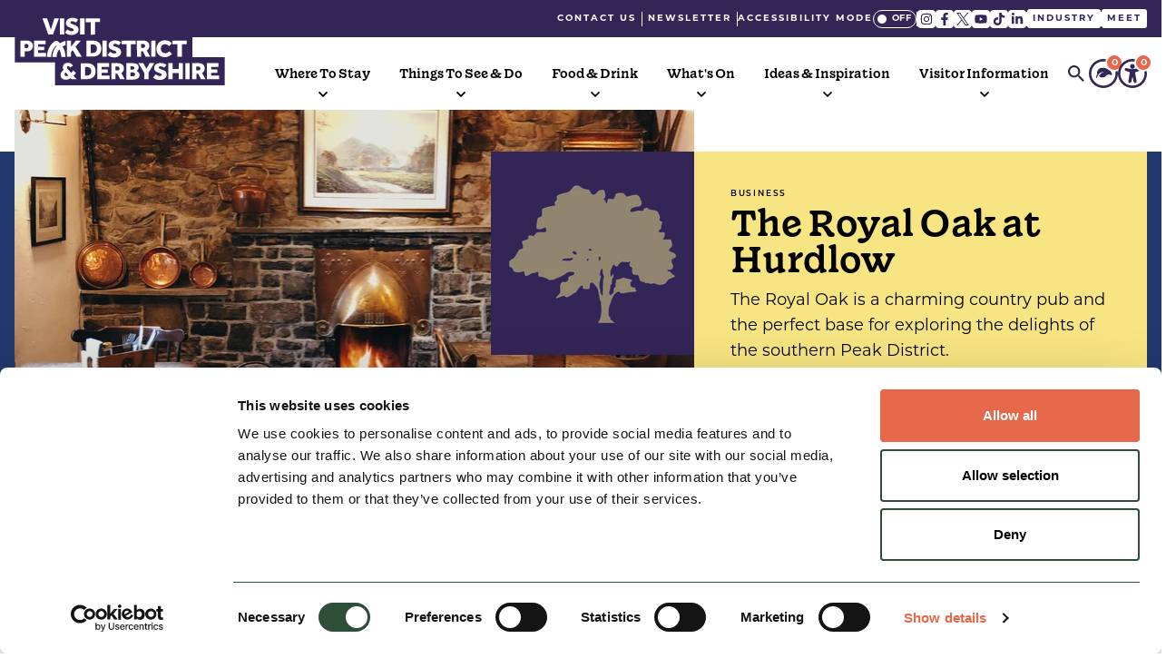

--- FILE ---
content_type: text/html; charset=UTF-8
request_url: https://visitpeakdistrict.com/business-directory/the-royal-oak-at-hurdlow
body_size: 38947
content:
<!DOCTYPE html><html
lang="en-GB"><head><meta
http-equiv="X-UA-Compatible" content="IE=edge" /><meta
charset="utf-8" /><meta
name="viewport" content="width=device-width, initial-scale=1.0"><meta
name="referrer" content="origin-when-cross-origin" /><link
rel="apple-touch-icon" sizes="180x180" href="/assets/images/favicon/apple-touch-icon.png?id=e23c4840369aa3428749455ab5810b73"><link
rel="icon" type="image/png" sizes="32x32" href="/assets/images/favicon/favicon-32x32.png?id=b3592462404f9d499329f2d497a63aed"><link
rel="icon" type="image/png" sizes="16x16" href="/assets/images/favicon/favicon-16x16.png?id=db8af957aa5d38dc642054c9855fba64"><link
rel="manifest" href="/site.webmanifest"><link
rel="mask-icon" href="/assets/images/favicon/safari-pinned-tab.svg?id=677bab2254a78ee24a352e3c0ef73ce5" color="#332657"><link
rel="shortcut icon" href="/assets/images/favicon/favicon.ico?id=2f21ce15d755c5954bd05398666233bc"><meta
name="msapplication-TileColor" content="#332657"><meta
name="msapplication-config" content="/assets/images/favicon/browserconfig.xml?id=06b886557e2fd3de5fff9e6ae428cd86"><meta
name="theme-color" content="#ffffff"><link
rel="stylesheet" href="/assets/css/dc.css?id=7ee36853c8dc42207e536bd62463ed98" type="text/css" /><link
rel="stylesheet" href="https://use.typekit.net/avy2qoq.css">
<title>The Royal Oak at Hurdlow | Visit Peak District &amp; Derbyshire</title>
<script>dataLayer = [{"event":"pageview","pageCategory":[],"pageSection":"Business Directory","pageType":"Business","pageDistrictCategory":["Derbyshire Dales District Council"],"pageBusinessCategory":["Food & Drink"]}];
(function(w,d,s,l,i){w[l]=w[l]||[];w[l].push({'gtm.start':
new Date().getTime(),event:'gtm.js'});var f=d.getElementsByTagName(s)[0],
j=d.createElement(s),dl=l!='dataLayer'?'&l='+l:'';j.async=true;j.src=
'https://www.googletagmanager.com/gtm.js?id='+i+dl;f.parentNode.insertBefore(j,f);
})(window,document,'script','dataLayer','GTM-WS465H9');
</script>
<script>!function(f,b,e,v,n,t,s){if(f.fbq)return;n=f.fbq=function(){n.callMethod?
n.callMethod.apply(n,arguments):n.queue.push(arguments)};if(!f._fbq)f._fbq=n;
n.push=n;n.loaded=!0;n.version='2.0';n.queue=[];t=b.createElement(e);t.async=!0;
t.src=v;s=b.getElementsByTagName(e)[0];s.parentNode.insertBefore(t,s)}(window,
document,'script','https://connect.facebook.net/en_US/fbevents.js');
fbq('init', '1368272933545997');
fbq('track', 'PageView');
</script><meta name="keywords" content="Visit Peak District &amp; Derbyshire">
<meta name="description" content="The Royal Oak is a charming country pub and the perfect base for exploring the delights of the Peak District.  

  The Royal Oak&#039;s open fires and hidden…">
<meta name="referrer" content="no-referrer-when-downgrade">
<meta name="robots" content="all">
<meta name="theme" content="default">
<meta name="algoliaObjectId" content="10432">
<meta content="141174685925695" property="fb:profile_id">
<meta content="en_GB" property="og:locale">
<meta content="Visit Peak District &amp; Derbyshire" property="og:site_name">
<meta content="website" property="og:type">
<meta content="https://visitpeakdistrict.com/business-directory/the-royal-oak-at-hurdlow" property="og:url">
<meta content="The Royal Oak at Hurdlow" property="og:title">
<meta content="The Royal Oak is a charming country pub and the perfect base for exploring the delights of the Peak District.  

  The Royal Oak&#039;s open fires and hidden…" property="og:description">
<meta content="https://dc-peakdistrict.transforms.svdcdn.com/production/assets/images/Main Images/royal-oak.jpg?w=1200&amp;h=630&amp;q=82&amp;auto=format&amp;fit=crop&amp;dm=1763058019&amp;s=e4e82e67af141ec91cc2888696a08f29" property="og:image">
<meta content="1200" property="og:image:width">
<meta content="630" property="og:image:height">
<meta content="The Royal Oak at Hurdlow" property="og:image:alt">
<meta name="twitter:card" content="summary_large_image">
<meta name="twitter:site" content="@vpdd">
<meta name="twitter:creator" content="@vpdd">
<meta name="twitter:title" content="The Royal Oak at Hurdlow">
<meta name="twitter:description" content="The Royal Oak is a charming country pub and the perfect base for exploring the delights of the Peak District.  

  The Royal Oak&#039;s open fires and hidden…">
<meta name="twitter:image" content="https://dc-peakdistrict.transforms.svdcdn.com/production/assets/images/Main Images/royal-oak.jpg?w=800&amp;h=418&amp;q=82&amp;auto=format&amp;fit=crop&amp;dm=1763058019&amp;s=3217bc1b57c41e16ce3191d82a78ea2f">
<meta name="twitter:image:width" content="800">
<meta name="twitter:image:height" content="418">
<meta name="twitter:image:alt" content="The Royal Oak at Hurdlow">
<link href="https://visitpeakdistrict.com/business-directory/the-royal-oak-at-hurdlow" rel="canonical">
<link href="https://visitpeakdistrict.com/" rel="home">
<link type="text/plain" href="https://visitpeakdistrict.com/humans.txt" rel="author"></head><body
class="flex flex-col justify-between min-h-screen antialiased"><noscript><iframe src="https://www.googletagmanager.com/ns.html?id=GTM-WS465H9"
height="0" width="0" style="display:none;visibility:hidden"></iframe></noscript>

<noscript><img height="1" width="1" style="display:none"
src="https://www.facebook.com/tr?id=1368272933545997&ev=PageView&noscript=1" /></noscript>
<div
id="fb-root"></div><div
id="instant-search" class="flex-1 hidden"></div><div
id="filterableByAccessibility" class="sprig-component" data-hx-target="this" data-hx-include="this" data-hx-trigger="refresh" data-hx-get="https://visitpeakdistrict.com/actions/sprig-core/components/render" data-hx-vals="{&quot;sprig:siteId&quot;:&quot;7a428b9a9839cd6a73250ad8a7c9c53f0bd719271981f9cd53293ea63cf86c841&quot;,&quot;sprig:id&quot;:&quot;5e01adc4e745dc13dea9b81cb70bdeeccf729c993dd33678d3e0e5a965bd4066filterableByAccessibility&quot;,&quot;sprig:component&quot;:&quot;604a4f5953941bbf6ee859224b52f8bcf030e71caf4f85fd6bdfc34307d47ba0&quot;,&quot;sprig:template&quot;:&quot;43bf8d844d243d6846f7a4c8bb284531a7f64f934f0163a1003f80108e88ed99default\/components\/requirements-filter\/_refresh-placeholder&quot;}"></div><header
class="sticky top-0 z-50 flex flex-col bg-white" id="main-nav"><div
class="bg-blue-dark text-white text-[0.625rem] min-h-[1.875rem] w-full flex xl:py-2.5" data-accessibility-class="!bg-black"><nav
class="container h-full my-auto flex flex-wrap justify-end items-center font-secondary uppercase font-bold tracking-[0.125rem] xl:pl-[14.5rem] xl:gap-[1.125rem]">
<a
href="https://visitpeakdistrict.com/contact" class="hidden rounded-[3px] bg-transparent px-1.5 py-[0.188rem] transition-colors hover:bg-orange xl:block">
Contact Us
</a><div
class="hidden w-px h-4 bg-white xl:block"></div>
<a
href="http://eepurl.com/ieuKvb" class="hidden rounded-[3px] bg-transparent px-1.5 py-[0.188rem] transition-colors hover:bg-orange xl:block">
Newsletter
</a><div
class="hidden w-px h-4 bg-white xl:block"></div><div
class="absolute bottom-0 left-0 hidden w-full bg-blue-dark xl:contents" id="top-bar-app" data-accessibility-class="!bg-black !text-black"><div
class="container flex justify-between gap-3 my-2 text-blue-dark xl:contents" data-accessibility-class="!text-black"><div
class="order-2 text-white xl:order-none">
<accessibility-toggle
/></div><div
class="hidden w-px h-4 bg-white xl:block"></div><social-icons
instagram-link="https://www.instagram.com/visitpeakdistrict"
twitter-link="https://twitter.com/vpdd"
facebook-link="https://www.facebook.com/visitpeakdistrict/"
tiktok-link="https://www.tiktok.com/@visitpeakdistrict"
youtube-link="https://www.youtube.com/user/visitpeakdistrict"
linked-in-link="https://www.linkedin.com/company/visit-peak-district-and-derbyshire"
:classes="{
'container': 'flex gap-1',
'instagram': {
anchor: 'rounded bg-white h-5 w-5 p-[0.188rem] group transition-colors hover:bg-orange',
svg: 'w-full h-full object-contain transition-colors fill-current group-hover:fill-white',
},
'twitter': {
anchor: 'rounded bg-white h-5 w-5 p-[0.188rem] group transition-colors hover:bg-orange',
svg: 'w-full h-full object-contain transition-colors fill-current group-hover:fill-white',
},
'facebook': {
anchor: 'rounded bg-white h-5 w-5 p-[0.188rem] group transition-colors hover:bg-orange',
svg: 'w-full h-full object-contain transition-colors fill-current group-hover:fill-white',
},
'tiktok': {
anchor: 'rounded bg-white h-5 w-5 p-[0.188rem] group transition-colors hover:bg-orange',
svg: 'w-full h-full object-contain transition-colors fill-current group-hover:fill-white',
},
'youtube': {
anchor: 'rounded bg-white h-5 w-5 p-[0.188rem] group transition-colors hover:bg-orange',
svg: 'w-full h-full object-contain transition-colors fill-current group-hover:fill-white',
},
'linkedIn': {
anchor: 'rounded bg-white h-5 w-5 p-[0.188rem] group transition-colors hover:bg-orange',
svg: 'w-full h-full object-contain transition-colors fill-current group-hover:fill-white',
},
}"
/></div></div><div
class="hidden w-px h-4 bg-white xl:block"></div>
<a
href="https://visitpeakdistrict.com/industry"
class="hidden bg-white text-blue-dark px-1.5 py-[0.188rem] rounded-[3px] transition-colors text-blue-dark hover:text-white hover:bg-orange xl:block"
data-accessibility-class="!bg-white !text-black"
>
Industry
</a><div
class="hidden w-px h-4 bg-white xl:block"></div><a
href="https://meetpeakdistrict.com"
class="hidden bg-white text-blue-dark px-1.5 py-[0.188rem] rounded-[3px] transition-colors text-blue-dark hover:text-white hover:bg-orange  xl:block"
data-accessibility-class="!bg-white !text-black"
>
Meet
</a></nav></div><div
class="container flex flex-wrap items-center h-fit">
<a
href="https://visitpeakdistrict.com/" class="h-[3.875rem] w-[11.188rem] -mt-[1.29166666667rem] mb-2.5 self-start xl:h-20 xl:w-[14.5rem] xl:mb-6 xl:-mt-[1.66666666667rem]" aria-label="Visit Peak District & Dearbyshire">
<svg
id="Layer_1" class="h-full w-full object-contain fill-blue-dark" xmlns="http://www.w3.org/2000/svg" xmlns:xlink="http://www.w3.org/1999/xlink" version="1.1" x="0px" y="0px" style="enable-background: new 0 0 231 79.9;" xml:space="preserve" viewBox="0 0 231 79.9" data-accessibility-class="!fill-black"><style type="text/css">.fill-white{fill:#fff}</style><path
id="Path_2246" d="M195.4,48.9V24.1H100V0H24.2v24.1H0v30.7h44.2v25.1H231V48.9H195.4z"></path> <g
id="Group_1511" transform="translate(50.315 55.057)"> 	<path
id="Path_2247" class="fill-white" d="M11,16.9c-0.4,0.3-0.9,0.6-1.4,0.9c-0.4,0.2-0.8,0.4-1.3,0.5c-0.4,0.1-0.8,0.2-1.2,0.3   c-0.4,0-0.8,0.1-1.2,0.1c-0.8,0-1.5-0.1-2.3-0.3c-0.7-0.2-1.3-0.6-1.9-1c-0.5-0.5-1-1-1.3-1.7C0.1,14.9,0,14.1,0,13.4   c0-1.1,0.3-2.1,0.9-3.1c0.6-1,1.5-1.8,2.5-2.4C3,7.4,2.8,6.9,2.6,6.3C2.5,5.8,2.5,5.4,2.5,4.9c0-0.7,0.1-1.3,0.4-1.9   c0.3-0.6,0.7-1.1,1.2-1.6C4.6,1,5.3,0.6,5.9,0.4C6.7,0.1,7.5,0,8.3,0c1.1,0,2.2,0.3,3.1,0.8c1,0.6,1.8,1.5,2.2,2.6l-3.3,1.9   c-0.2-0.4-0.4-0.8-0.7-1.1C9.3,3.9,8.9,3.7,8.5,3.8c-0.4,0-0.8,0.1-1.1,0.4c-0.3,0.3-0.5,0.6-0.4,1C6.9,5.5,7,5.8,7.2,6   c0.2,0.3,0.4,0.5,0.6,0.8l3.8,4.4c0.4-0.4,0.7-0.8,1.1-1.2L14,8.6l3,2.7c-0.5,0.6-1,1.1-1.5,1.6s-0.9,0.9-1.3,1.3l3.5,4h-5.6   L11,16.9L11,16.9z M5.7,10.7c-0.4,0.3-0.8,0.6-1,1c-0.2,0.4-0.3,0.8-0.3,1.2c0,0.5,0.2,1,0.6,1.3c0.4,0.3,0.9,0.5,1.4,0.5   c0.3,0,0.7,0,1-0.1c0.4-0.1,0.7-0.3,1.1-0.5L5.7,10.7L5.7,10.7z"></path> 	<path
id="Path_2248" class="fill-white" d="M22.2,0.5h6.9c1.3,0,2.6,0.2,3.8,0.5c1.1,0.3,2.1,0.9,3,1.6c0.9,0.8,1.6,1.7,2,2.8   c0.5,1.3,0.8,2.6,0.7,4c0,1.3-0.2,2.6-0.7,3.8c-0.5,1.1-1.2,2-2,2.7c-0.9,0.8-1.9,1.3-3.1,1.6c-1.2,0.4-2.5,0.6-3.8,0.5h-6.8V0.5   L22.2,0.5z M28.9,14.1c1.3,0.1,2.6-0.4,3.6-1.3c0.9-0.9,1.3-2.2,1.3-3.4c0-0.7-0.1-1.3-0.3-1.9c-0.2-0.6-0.5-1.1-0.9-1.5   c-0.4-0.4-0.9-0.8-1.5-1c-0.7-0.2-1.4-0.4-2.2-0.3h-1.9v9.5L28.9,14.1L28.9,14.1z"></path> </g> <path
id="Path_2249" class="fill-white" d="M90.9,55.5h12.8v4.1h-8.1v2.7h6.7v3.8h-6.7v3h8.7v4.1H90.9V55.5z"></path> <g
id="Group_1512" transform="translate(106.279 55.534)"> 	<path
id="Path_2250" class="fill-white" d="M0,0h7.4C8.3,0,9.2,0.1,10,0.4c0.7,0.2,1.4,0.6,2,1.1c0.6,0.5,1,1.1,1.3,1.8   c0.3,0.8,0.5,1.7,0.5,2.5c0,1.1-0.2,2.1-0.8,3c-0.5,0.8-1.2,1.6-2.1,2.1l3.8,6.8H9.6l-3-6h-2v6H0L0,0L0,0z M6.9,8   C7.5,8,8,7.8,8.5,7.4C8.9,7,9.1,6.5,9,5.9c0-0.6-0.2-1.2-0.6-1.6c-0.4-0.4-1-0.6-1.6-0.6H4.6V8H6.9z"></path> 	<path
id="Path_2251" class="fill-white" d="M16.3,0h7.3c1,0,2.1,0.1,3.1,0.4c0.7,0.2,1.4,0.6,2,1.1c0.5,0.4,0.8,0.9,1,1.5   c0.2,0.5,0.3,1.1,0.3,1.7c0,0.5-0.1,0.9-0.3,1.4c-0.2,0.4-0.4,0.8-0.6,1.1c-0.2,0.3-0.5,0.6-0.8,0.8c-0.3,0.2-0.6,0.3-0.9,0.5   c0.4,0.1,0.8,0.3,1.1,0.5c0.4,0.2,0.8,0.5,1.2,0.9c0.4,0.4,0.7,0.8,0.9,1.3c0.3,0.5,0.4,1.1,0.4,1.7c0.1,1.5-0.6,3-1.9,3.9   c-1.7,0.9-3.6,1.3-5.4,1.2h-7.2V0z M23,7.1c0.5,0,1-0.1,1.5-0.4c0.5-0.3,0.7-0.9,0.7-1.4c0-0.3-0.1-0.6-0.2-0.9   c-0.1-0.2-0.3-0.4-0.5-0.6c-0.2-0.1-0.4-0.2-0.7-0.3c-0.2-0.1-0.5-0.1-0.8-0.1h-2.1v3.8L23,7.1L23,7.1z M23.3,14.4   c0.3,0,0.6,0,0.9-0.1c0.3,0,0.6-0.1,0.9-0.3c0.3-0.1,0.5-0.4,0.7-0.6c0.2-0.3,0.3-0.7,0.3-1.1c0-0.4-0.1-0.8-0.3-1.1   c-0.2-0.3-0.4-0.5-0.7-0.6c-0.3-0.1-0.6-0.2-0.9-0.3c-0.3-0.1-0.6-0.1-0.9-0.1h-2.4v4.2L23.3,14.4z"></path> </g> <path
id="Path_2252" class="fill-white" d="M142.4,66.2L136,55.5h5.4l3.5,6.3l3.3-6.3h5.3l-6.4,10.6v7.1h-4.7V66.2z"></path> <path
id="Path_2253" class="fill-white" d="M155.1,67.7c0.6,0.6,1.2,1,2,1.4c0.8,0.4,1.7,0.6,2.6,0.6c0.2,0,0.5,0,0.7-0.1  c0.2,0,0.5-0.1,0.7-0.2c0.2-0.1,0.4-0.2,0.5-0.4c0.1-0.2,0.2-0.4,0.2-0.7c0-0.5-0.3-0.9-0.7-1.1c-0.7-0.4-1.4-0.7-2.1-0.9l-1-0.3  c-0.6-0.2-1.1-0.4-1.7-0.7c-0.5-0.3-1.1-0.6-1.5-1c-0.4-0.4-0.8-0.9-1.1-1.4c-0.3-0.6-0.4-1.2-0.4-1.9c0-0.8,0.1-1.6,0.5-2.3  c0.3-0.7,0.8-1.3,1.3-1.8c0.6-0.6,1.4-1,2.2-1.2c1-0.3,2-0.5,3-0.4c0.8,0,1.6,0.1,2.4,0.2c0.6,0.1,1.3,0.3,1.9,0.6  c0.5,0.2,0.9,0.4,1.4,0.7c0.3,0.2,0.6,0.5,0.9,0.7l-2.4,3c-0.6-0.4-1.3-0.8-2-1.1c-0.7-0.3-1.4-0.4-2.1-0.4c-0.2,0-0.5,0-0.7,0.1  c-0.2,0-0.4,0.1-0.6,0.2c-0.2,0.1-0.3,0.2-0.5,0.4c-0.1,0.2-0.2,0.4-0.2,0.6c0,0.2,0.1,0.5,0.2,0.7c0.1,0.2,0.3,0.4,0.5,0.5  c0.3,0.2,0.5,0.3,0.8,0.4c0.3,0.1,0.7,0.2,1.1,0.4l0.9,0.3c0.6,0.2,1.2,0.4,1.8,0.7c0.6,0.3,1.2,0.6,1.7,1c0.5,0.5,0.9,1,1.2,1.6  c0.3,0.7,0.5,1.6,0.5,2.4c0,0.8-0.2,1.6-0.6,2.3c-0.4,0.7-0.9,1.3-1.6,1.8c-0.7,0.5-1.5,0.9-2.3,1.2c-0.9,0.3-1.9,0.4-2.8,0.4  c-1.5,0-3-0.2-4.5-0.7c-1.1-0.4-2.2-1.1-3.1-1.9L155.1,67.7L155.1,67.7z"></path> <path
id="Path_2254" class="fill-white" d="M169,55.5h4.7V62h6.6v-6.5h4.7v17.7h-4.7v-6.9h-6.6v6.9H169V55.5z"></path> <rect
id="Rectangle_166" x="187.7" y="55.5" class="fill-white" width="4.7" height="17.7"></rect> <path
id="Path_2255" class="fill-white" d="M195.2,55.5h7.4c0.9,0,1.8,0.1,2.6,0.4c0.7,0.2,1.4,0.6,2,1.1c0.6,0.5,1,1.1,1.3,1.8  c0.3,0.8,0.5,1.7,0.5,2.5c0,1.1-0.2,2.1-0.8,3c-0.5,0.8-1.2,1.6-2.1,2.1l3.8,6.8h-5.1l-3-6h-2v6h-4.6L195.2,55.5L195.2,55.5z   M202.1,63.5c0.6,0,1.1-0.2,1.5-0.6c0.4-0.4,0.6-1,0.6-1.5c0-0.6-0.2-1.2-0.6-1.6c-0.4-0.4-1-0.6-1.6-0.6h-2.3v4.3L202.1,63.5z"></path> <path
id="Path_2256" class="fill-white" d="M211.4,55.5h12.8v4.1h-8.1v2.7h6.7v3.8h-6.7v3h8.7v4.1h-13.4V55.5z"></path> <path
id="Path_2257" class="fill-white" d="M6.2,30.7h7.3c0.9,0,1.8,0.1,2.6,0.4c0.7,0.2,1.4,0.6,2,1.1c0.6,0.5,1,1.1,1.3,1.8  c0.3,0.8,0.5,1.7,0.5,2.5c0,0.8-0.1,1.7-0.5,2.5c-0.3,0.7-0.7,1.4-1.3,1.9c-0.6,0.5-1.2,0.9-2,1.2c-0.8,0.3-1.6,0.4-2.5,0.4h-2.8  v5.9H6.2L6.2,30.7L6.2,30.7z M13,38.9c0.6,0,1.1-0.2,1.5-0.6c0.4-0.4,0.6-1,0.6-1.6c0-0.6-0.2-1.2-0.5-1.6c-0.4-0.4-1-0.7-1.6-0.6  h-2.2v4.4L13,38.9L13,38.9z"></path> <path
id="Path_2258" class="fill-white" d="M21,30.7h12.8v4.1h-8.1v2.7h6.7v3.8h-6.7v3h8.7v4.1H21V30.7z"></path> <path
id="Path_2259" class="fill-white" d="M57.2,30.7h4.7v6.6l5.3-6.6h5.5l-5.9,6.8l6.9,10.9H68l-4.4-7.2l-1.7,2v5.2h-4.7V30.7z"></path> <path
id="Path_2260" class="fill-white" d="M78.8,30.7h6.9c1.3,0,2.6,0.2,3.8,0.5c1.1,0.3,2.1,0.9,3,1.6c0.9,0.8,1.6,1.7,2,2.8  c0.5,1.3,0.8,2.6,0.7,4c0,1.3-0.2,2.6-0.7,3.8c-0.5,1.1-1.2,2-2,2.7c-0.9,0.8-1.9,1.3-3.1,1.6c-1.2,0.4-2.5,0.6-3.8,0.5h-6.8V30.7  L78.8,30.7z M85.5,44.3c1.3,0.1,2.6-0.4,3.6-1.3c0.9-0.9,1.3-2.2,1.3-3.4c0-0.7-0.1-1.3-0.3-1.9c-0.2-0.6-0.5-1.1-0.9-1.5  c-0.4-0.4-0.9-0.8-1.5-1c-0.7-0.2-1.4-0.4-2.2-0.3h-1.9v9.5H85.5L85.5,44.3z"></path> <rect
id="Rectangle_167" x="96.4" y="30.7" class="fill-white" width="4.7" height="17.7"></rect> <path
id="Path_2261" class="fill-white" d="M105,42.9c0.6,0.6,1.2,1,2,1.4c0.8,0.4,1.7,0.6,2.6,0.6c0.2,0,0.5,0,0.7-0.1  c0.2,0,0.5-0.1,0.7-0.2c0.2-0.1,0.4-0.2,0.5-0.4c0.1-0.2,0.2-0.4,0.2-0.7c0-0.5-0.3-0.9-0.7-1.1c-0.7-0.4-1.4-0.7-2.1-0.9l-1-0.3  c-0.6-0.2-1.1-0.4-1.7-0.7c-0.5-0.3-1.1-0.6-1.5-1c-0.4-0.4-0.8-0.9-1.1-1.4c-0.3-0.6-0.4-1.2-0.4-1.9c0-0.8,0.1-1.6,0.5-2.3  c0.3-0.7,0.8-1.3,1.3-1.8c0.6-0.6,1.4-1,2.2-1.2c1-0.3,2-0.5,3-0.4c0.8,0,1.6,0.1,2.4,0.2c0.6,0.1,1.3,0.3,1.9,0.6  c0.5,0.2,0.9,0.4,1.4,0.7c0.3,0.2,0.6,0.5,0.9,0.7l-2.4,3c-0.6-0.4-1.3-0.8-2-1.1c-0.7-0.3-1.4-0.4-2.1-0.4c-0.2,0-0.5,0-0.7,0.1  c-0.2,0-0.4,0.1-0.6,0.2c-0.2,0.1-0.3,0.2-0.5,0.4c-0.1,0.2-0.2,0.4-0.2,0.6c0,0.2,0.1,0.5,0.2,0.7c0.1,0.2,0.3,0.4,0.5,0.5  c0.3,0.2,0.5,0.3,0.8,0.4c0.3,0.1,0.7,0.2,1.1,0.4l0.9,0.3c0.6,0.2,1.2,0.4,1.8,0.7c0.6,0.3,1.2,0.6,1.7,1c0.5,0.5,0.9,1,1.2,1.6  c0.3,0.7,0.5,1.6,0.5,2.4c0,0.8-0.2,1.6-0.6,2.3c-0.4,0.7-0.9,1.3-1.6,1.8c-0.7,0.5-1.5,0.9-2.3,1.2c-0.9,0.3-1.9,0.4-2.8,0.4  c-1.5,0-3-0.2-4.5-0.7c-1.1-0.4-2.2-1.1-3.1-1.9L105,42.9L105,42.9z"></path> <path
id="Path_2262" class="fill-white" d="M122.9,34.8h-5.5v-4.1h15.7v4.1h-5.4v13.6h-4.8V34.8z"></path> <path
id="Path_2263" class="fill-white" d="M134.3,30.7h7.4c0.9,0,1.8,0.1,2.6,0.4c0.7,0.2,1.4,0.6,2,1.1c0.6,0.5,1,1.1,1.3,1.8  c0.3,0.8,0.5,1.7,0.5,2.5c0,1.1-0.2,2.1-0.8,3c-0.5,0.8-1.2,1.6-2.1,2.1l3.8,6.8H144l-3-6h-2v6h-4.6L134.3,30.7L134.3,30.7z   M141.3,38.7c0.6,0,1.1-0.2,1.5-0.6c0.4-0.4,0.6-1,0.6-1.5c0-0.6-0.2-1.2-0.6-1.6c-0.4-0.4-1-0.6-1.6-0.6H139v4.3L141.3,38.7z"></path> <rect
id="Rectangle_168" x="150.1" y="30.7" class="fill-white" width="4.7" height="17.7"></rect> <path
id="Path_2264" class="fill-white" d="M173,45.2c-1.9,2.4-4.9,3.8-7.9,3.8c-1.3,0-2.6-0.2-3.8-0.7c-2.2-0.9-4-2.6-4.8-4.8  c-0.5-1.2-0.7-2.5-0.7-3.8c0-1.3,0.2-2.5,0.7-3.7c0.4-1.1,1.1-2.1,1.9-3c0.8-0.9,1.8-1.5,2.9-2c1.2-0.5,2.5-0.7,3.8-0.7  c1.5,0,2.9,0.2,4.3,0.8c1.4,0.5,2.5,1.5,3.3,2.7l-3.1,3.1c-0.5-0.7-1.1-1.2-1.8-1.6c-0.7-0.4-1.5-0.6-2.4-0.6c-0.7,0-1.4,0.1-2,0.4  c-0.6,0.2-1.1,0.6-1.5,1c-0.4,0.5-0.7,1-0.9,1.6c-0.4,1.3-0.4,2.6,0,3.9c0.2,0.6,0.5,1.1,1,1.6c0.4,0.4,0.9,0.8,1.5,1  c0.6,0.3,1.3,0.4,1.9,0.4c0.9,0,1.7-0.2,2.5-0.5c0.7-0.4,1.4-1,1.9-1.7L173,45.2L173,45.2z"></path> <path
id="Path_2265" class="fill-white" d="M179,34.8h-5.5v-4.1h15.7v4.1h-5.4v13.6H179L179,34.8z"></path> <g
id="Group_1513" transform="translate(30.374 5.666)"> 	<path
id="Path_2266" class="fill-white" d="M9.7,42.9L9.7,42.9c0-2.7,0.6-5.4,1.9-7.8c0.9-1.8,2.1-3.4,3.6-4.7c0.2,0.2,0.3,0.3,0.5,0.5   c-3,3.3-4.7,7.6-4.7,12.1c0,0,0,0,0,0h4.6c0,0,0,0,0,0c0-3,1-5.9,2.9-8.3c0.1,0.2,0.2,0.3,0.3,0.5c1.2,2.4,1.9,5.1,1.9,7.8h4.7   c0-1.7-0.2-3.5-0.6-5.2c-0.4-1.6-1-3.2-1.8-4.7c-0.3-0.5-0.6-1.1-0.9-1.6c1-0.6,2.2-1.1,3.3-1.4v-4.7c-1.2,0.2-2.3,0.6-3.4,1.1   c-1,0.4-1.9,0.9-2.7,1.4c-0.8-0.8-1.7-1.6-2.6-2.3c0,0,0,0,0,0l0,0c0,0,0,0,0,0c-0.1-0.1-0.2-0.1-0.3-0.2c0,0,0,0,0,0   c-0.1-0.1-0.2-0.1-0.3-0.1c0,0,0,0-0.1,0c-0.1,0-0.2-0.1-0.3-0.1l-0.1,0c-0.1,0-0.2,0-0.3,0h0c-0.1,0-0.2,0-0.3,0c0,0-0.1,0-0.1,0   c-0.1,0-0.2,0-0.3,0.1c0,0,0,0-0.1,0c-0.1,0-0.2,0.1-0.3,0.1c0,0,0,0,0,0c-0.1,0.1-0.2,0.1-0.3,0.2l0,0c0,0,0,0,0,0s0,0-0.1,0   C11,27.4,8.9,30,7.4,33C5.8,36,5,39.4,5,42.9L9.7,42.9L9.7,42.9z"></path> 	<path
id="Path_2267" class="fill-white" d="M58,18.4V4.6h5.5V0.5H47.6v4.2h5.5v13.8L58,18.4L58,18.4z M46.3,0.5h-4.8v17.9h4.8V0.5z    M27.9,18.1c1.5,0.5,3,0.8,4.5,0.7c1.3,0,2.5-0.2,3.7-0.7c1-0.4,2-1.1,2.7-2c0.7-0.8,1-1.9,1-2.9c0-0.8-0.1-1.7-0.5-2.4   c-0.3-0.6-0.7-1.2-1.3-1.6c-0.5-0.4-1.1-0.8-1.7-1.1c-0.6-0.3-1.2-0.5-1.9-0.7l-0.9-0.3c-0.7-0.2-1.3-0.5-1.9-0.8   c-0.5-0.2-0.8-0.7-0.8-1.2c0-0.5,0.2-0.9,0.6-1.1c0.4-0.2,0.9-0.3,1.3-0.3c0.7,0,1.4,0.2,2.1,0.4c0.7,0.3,1.4,0.7,2,1.1l2.4-3.1   c-0.4-0.4-0.8-0.7-1.3-1c-0.7-0.4-1.4-0.7-2.2-0.9C35,0.1,34,0,32.9,0c-1.3,0-2.6,0.2-3.8,0.8c-1,0.4-1.8,1.2-2.4,2.1   c-0.5,0.9-0.8,1.9-0.8,3c0,0.9,0.2,1.7,0.7,2.4c0.5,0.7,1.1,1.2,1.8,1.6c0.7,0.4,1.4,0.7,2.2,1l1,0.3c0.7,0.2,1.4,0.5,2.1,0.9   c0.4,0.2,0.7,0.7,0.7,1.2c0,0.5-0.2,0.9-0.7,1.1c-0.4,0.2-0.9,0.3-1.4,0.3c-0.9,0-1.8-0.2-2.7-0.6c-0.7-0.4-1.4-0.8-2-1.4l-2.9,3.5   C25.7,17,26.8,17.7,27.9,18.1 M23.9,0.5h-4.8v17.9h4.8V0.5L23.9,0.5z M11.6,18.4l6.6-17.9h-5.1L9.3,13L5.2,0.5H0l6.5,17.9   L11.6,18.4L11.6,18.4z"></path> </g> </svg>
</a><nav
class="flex flex-wrap my-3 ml-auto font-primary xl:my-6"><ul
class="flex-wrap items-center hidden xl:flex"><li
class="relative text-sm text-black isolate group h-fit">
<button
class="px-4 py-1 transition-colors hover:bg-grey-muted main-nav-toggle-button"
aria-expanded="false"
aria-controls="main-nav-dropdown-3524"
data-colour="blue-dark"
data-accessibility-class="aria-expanded:!bg-black"
>
Where To Stay
</button><svg
class="w-2.5 h-1.5 absolute -bottom-3 inset-x-0 mx-auto z-10 transition-transform" xmlns="http://www.w3.org/2000/svg" xml:space="preserve" viewBox="0.02 0.02 9.23 5.62">
<path
d="M4.3 5.5.1 1.3C0 1.1 0 .8.1.6L.6.1c.2-.1.5-.1.7 0l3.3 3.3L7.9.1c.2-.1.5-.1.7 0l.5.5c.2.2.2.5 0 .7L5 5.5c-.2.2-.5.2-.7 0z"/>
</svg><ul
id="main-nav-dropdown-3524" class="absolute inset-x-0 flex-col items-center hidden w-full gap-1 px-1 py-4 mx-auto text-center transition-opacity bg-white opacity-0 drop-shadow-md"><li>
<a
href="https://visitpeakdistrict.com/business-directory/category/where-to-stay" class="block p-1 text-xs transition-colors hover:bg-grey-muted">
All Accommodation
</a></li><li>
<a
href="https://visitpeakdistrict.com/business-directory/category/hotels" class="block p-1 text-xs transition-colors hover:bg-grey-muted">
Hotels
</a></li><li>
<a
href="https://visitpeakdistrict.com/business-directory/category/bed-breakfast" class="block p-1 text-xs transition-colors hover:bg-grey-muted">
Bed &amp; Breakfast and Guest Houses
</a></li><li>
<a
href="https://visitpeakdistrict.com/business-directory/category/inns-with-rooms" class="block p-1 text-xs transition-colors hover:bg-grey-muted">
Inns &amp; Pubs with Rooms
</a></li><li>
<a
href="https://visitpeakdistrict.com/business-directory/category/self-catering" class="block p-1 text-xs transition-colors hover:bg-grey-muted">
Self-Catering
</a></li><li>
<a
href="https://visitpeakdistrict.com/business-directory/category/lodges-statics-holiday-parks" class="block p-1 text-xs transition-colors hover:bg-grey-muted">
Lodges, Statics &amp; Holiday Parks
</a></li><li>
<a
href="https://visitpeakdistrict.com/business-directory/category/camping-caravanning-touring-parks" class="block p-1 text-xs transition-colors hover:bg-grey-muted">
Camping, Caravanning &amp; Touring Parks
</a></li><li>
<a
href="https://visitpeakdistrict.com/business-directory/category/glamping" class="block p-1 text-xs transition-colors hover:bg-grey-muted">
Glamping
</a></li><li>
<a
href="https://visitpeakdistrict.com/business-directory/category/accommodation-with-hot-tubs" class="block p-1 text-xs transition-colors hover:bg-grey-muted">
Accommodation with Hot Tubs
</a></li><li>
<a
href="https://visitpeakdistrict.com/business-directory/category/group-friendly" class="block p-1 text-xs transition-colors hover:bg-grey-muted">
Group Friendly Places to Stay
</a></li><li>
<a
href="https://visitpeakdistrict.com/offers/category/late-availability" class="block p-1 text-xs transition-colors hover:bg-grey-muted">
Late Availability
</a></li></ul></li><li
class="relative text-sm text-black isolate group h-fit">
<button
class="px-4 py-1 transition-colors hover:bg-grey-muted main-nav-toggle-button"
aria-expanded="false"
aria-controls="main-nav-dropdown-3478"
data-colour="blue-dark"
data-accessibility-class="aria-expanded:!bg-black"
>
Things To See &amp; Do
</button><svg
class="w-2.5 h-1.5 absolute -bottom-3 inset-x-0 mx-auto z-10 transition-transform" xmlns="http://www.w3.org/2000/svg" xml:space="preserve" viewBox="0.02 0.02 9.23 5.62">
<path
d="M4.3 5.5.1 1.3C0 1.1 0 .8.1.6L.6.1c.2-.1.5-.1.7 0l3.3 3.3L7.9.1c.2-.1.5-.1.7 0l.5.5c.2.2.2.5 0 .7L5 5.5c-.2.2-.5.2-.7 0z"/>
</svg><ul
id="main-nav-dropdown-3478" class="absolute inset-x-0 flex-col items-center hidden w-full gap-1 px-1 py-4 mx-auto text-center transition-opacity bg-white opacity-0 drop-shadow-md"><li>
<a
href="https://visitpeakdistrict.com/business-directory/category/things-to-do" class="block p-1 text-xs transition-colors hover:bg-grey-muted">
All Things To See &amp; Do
</a></li><li>
<a
href="https://visitpeakdistrict.com/business-directory/category/attractions" class="block p-1 text-xs transition-colors hover:bg-grey-muted">
Attractions
</a></li><li>
<a
href="https://visitpeakdistrict.com/business-directory/category/walking-cycling-providers" class="block p-1 text-xs transition-colors hover:bg-grey-muted">
Walking &amp; Cycling Providers
</a></li><li>
<a
href="https://visitpeakdistrict.com/trails" class="block p-1 text-xs transition-colors hover:bg-grey-muted">
Walking &amp; Cycling Trails
</a></li><li>
<a
href="https://visitpeakdistrict.com/business-directory/category/beauty-spots-landmarks" class="block p-1 text-xs transition-colors hover:bg-grey-muted">
Beauty Spots &amp; Landmarks
</a></li><li>
<a
href="https://visitpeakdistrict.com/business-directory/category/experience" class="block p-1 text-xs transition-colors hover:bg-grey-muted">
Activities &amp; Experiences
</a></li><li>
<a
href="https://visitpeakdistrict.com/business-directory/category/shopping" class="block p-1 text-xs transition-colors hover:bg-grey-muted">
Shopping
</a></li></ul></li><li
class="relative text-sm text-black isolate group h-fit">
<button
class="px-4 py-1 transition-colors hover:bg-grey-muted main-nav-toggle-button"
aria-expanded="false"
aria-controls="main-nav-dropdown-3482"
data-colour="blue-dark"
data-accessibility-class="aria-expanded:!bg-black"
>
Food &amp; Drink
</button><svg
class="w-2.5 h-1.5 absolute -bottom-3 inset-x-0 mx-auto z-10 transition-transform" xmlns="http://www.w3.org/2000/svg" xml:space="preserve" viewBox="0.02 0.02 9.23 5.62">
<path
d="M4.3 5.5.1 1.3C0 1.1 0 .8.1.6L.6.1c.2-.1.5-.1.7 0l3.3 3.3L7.9.1c.2-.1.5-.1.7 0l.5.5c.2.2.2.5 0 .7L5 5.5c-.2.2-.5.2-.7 0z"/>
</svg><ul
id="main-nav-dropdown-3482" class="absolute inset-x-0 flex-col items-center hidden w-full gap-1 px-1 py-4 mx-auto text-center transition-opacity bg-white opacity-0 drop-shadow-md"><li>
<a
href="https://visitpeakdistrict.com/business-directory/category/food-drink" class="block p-1 text-xs transition-colors hover:bg-grey-muted">
All Food &amp; Drink
</a></li><li>
<a
href="https://visitpeakdistrict.com/business-directory/category/restaurants-bistros" class="block p-1 text-xs transition-colors hover:bg-grey-muted">
Restaurants &amp; Bistros
</a></li><li>
<a
href="https://visitpeakdistrict.com/business-directory/category/inns-pubs" class="block p-1 text-xs transition-colors hover:bg-grey-muted">
Pubs &amp; Inns
</a></li><li>
<a
href="https://visitpeakdistrict.com/business-directory/category/cafes-tea-coffee-shops" class="block p-1 text-xs transition-colors hover:bg-grey-muted">
Cafés, Tearooms &amp; Coffee Shops
</a></li><li>
<a
href="https://visitpeakdistrict.com/business-directory/category/breweries-vineyards-distilleries" class="block p-1 text-xs transition-colors hover:bg-grey-muted">
Breweries, Vineyards &amp; Distilleries
</a></li><li>
<a
href="https://visitpeakdistrict.com/offers/category/food-drink-offers" class="block p-1 text-xs transition-colors hover:bg-grey-muted">
Food &amp; Drink Discounts
</a></li></ul></li><li
class="relative text-sm text-black isolate group h-fit">
<button
class="px-4 py-1 transition-colors hover:bg-grey-muted main-nav-toggle-button"
aria-expanded="false"
aria-controls="main-nav-dropdown-3591"
data-colour="blue-dark"
data-accessibility-class="aria-expanded:!bg-black"
>
What&#039;s On
</button><svg
class="w-2.5 h-1.5 absolute -bottom-3 inset-x-0 mx-auto z-10 transition-transform" xmlns="http://www.w3.org/2000/svg" xml:space="preserve" viewBox="0.02 0.02 9.23 5.62">
<path
d="M4.3 5.5.1 1.3C0 1.1 0 .8.1.6L.6.1c.2-.1.5-.1.7 0l3.3 3.3L7.9.1c.2-.1.5-.1.7 0l.5.5c.2.2.2.5 0 .7L5 5.5c-.2.2-.5.2-.7 0z"/>
</svg><ul
id="main-nav-dropdown-3591" class="absolute inset-x-0 flex-col items-center hidden w-full gap-1 px-1 py-4 mx-auto text-center transition-opacity bg-white opacity-0 drop-shadow-md"><li>
<a
href="https://visitpeakdistrict.com/events" class="block p-1 text-xs transition-colors hover:bg-grey-muted">
All Events
</a></li><li>
<a
href="https://visitpeakdistrict.com/events/category/well-dressings" class="block p-1 text-xs transition-colors hover:bg-grey-muted">
Well Dressings
</a></li></ul></li><li
class="relative text-sm text-black isolate group h-fit">
<button
class="px-4 py-1 transition-colors hover:bg-grey-muted main-nav-toggle-button"
aria-expanded="false"
aria-controls="main-nav-dropdown-3480"
data-colour="blue-dark"
data-accessibility-class="aria-expanded:!bg-black"
>
Ideas &amp; Inspiration
</button><svg
class="w-2.5 h-1.5 absolute -bottom-3 inset-x-0 mx-auto z-10 transition-transform" xmlns="http://www.w3.org/2000/svg" xml:space="preserve" viewBox="0.02 0.02 9.23 5.62">
<path
d="M4.3 5.5.1 1.3C0 1.1 0 .8.1.6L.6.1c.2-.1.5-.1.7 0l3.3 3.3L7.9.1c.2-.1.5-.1.7 0l.5.5c.2.2.2.5 0 .7L5 5.5c-.2.2-.5.2-.7 0z"/>
</svg><ul
id="main-nav-dropdown-3480" class="absolute inset-x-0 flex-col items-center hidden w-full gap-1 px-1 py-4 mx-auto text-center transition-opacity bg-white opacity-0 drop-shadow-md"><li>
<a
href="https://visitpeakdistrict.com/locations" class="block p-1 text-xs transition-colors hover:bg-grey-muted">
Our Favourite Places
</a></li><li>
<a
href="https://visitpeakdistrict.com/towns-villages" class="block p-1 text-xs transition-colors hover:bg-grey-muted">
Other Towns &amp; Villages
</a></li><li>
<a
href="https://visitpeakdistrict.com/blog" class="block p-1 text-xs transition-colors hover:bg-grey-muted">
Blog
</a></li><li>
<a
href="https://visitpeakdistrict.com/itineraries" class="block p-1 text-xs transition-colors hover:bg-grey-muted">
Itineraries
</a></li><li>
<a
href="https://visitpeakdistrict.com/offers" class="block p-1 text-xs transition-colors hover:bg-grey-muted">
Offers
</a></li></ul></li><li
class="relative text-sm text-black isolate group h-fit">
<button
class="px-4 py-1 transition-colors hover:bg-grey-muted main-nav-toggle-button"
aria-expanded="false"
aria-controls="main-nav-dropdown-3481"
data-colour="blue-dark"
data-accessibility-class="aria-expanded:!bg-black"
>
Visitor Information
</button><svg
class="w-2.5 h-1.5 absolute -bottom-3 inset-x-0 mx-auto z-10 transition-transform" xmlns="http://www.w3.org/2000/svg" xml:space="preserve" viewBox="0.02 0.02 9.23 5.62">
<path
d="M4.3 5.5.1 1.3C0 1.1 0 .8.1.6L.6.1c.2-.1.5-.1.7 0l3.3 3.3L7.9.1c.2-.1.5-.1.7 0l.5.5c.2.2.2.5 0 .7L5 5.5c-.2.2-.5.2-.7 0z"/>
</svg><ul
id="main-nav-dropdown-3481" class="absolute inset-x-0 flex-col items-center hidden w-full gap-1 px-1 py-4 mx-auto text-center transition-opacity bg-white opacity-0 drop-shadow-md"><li>
<a
href="https://visitpeakdistrict.com/map" class="block p-1 text-xs transition-colors hover:bg-grey-muted">
Discovery Map
</a></li><li>
<a
href="https://visitpeakdistrict.com/visitor-information/getting-here" class="block p-1 text-xs transition-colors hover:bg-grey-muted">
Getting Here &amp; Getting Around
</a></li><li>
<a
href="https://visitpeakdistrict.com/business-directory/category/tics-business-services" class="block p-1 text-xs transition-colors hover:bg-grey-muted">
Tourist Information &amp; Visitor Centres
</a></li><li>
<a
href="https://visitpeakdistrict.com/travel-trade" class="block p-1 text-xs transition-colors hover:bg-grey-muted">
Travel Trade &amp; Group Visits
</a></li><li>
<a
href="https://visitpeakdistrict.com/respect-protect-enjoy" class="block p-1 text-xs transition-colors hover:bg-grey-muted">
Respect, Protect, Enjoy
</a></li></ul></li></ul><ul
class="flex flex-wrap items-center gap-4"><li
class="text-[0px]">
<button
class="search-button" aria-label="Search">
<svg
id="Layer_1" class="w-7 h-7 p-1 hover:bg-grey-muted rounded fill-blue-dark" xmlns="http://www.w3.org/2000/svg" xmlns:xlink="http://www.w3.org/1999/xlink" xml:space="preserve" x="0" y="0" version="1.1" viewBox="-0.8 -0.8 16.1 16.1">
<defs>
<path
id="SVGID_1_" d="M10.4 9.1h-.7l-.2-.2c.8-1 1.3-2.2 1.3-3.5 0-3-2.4-5.4-5.4-5.4C2.4 0 0 2.4 0 5.4c0 3 2.4 5.4 5.4 5.4 1.3 0 2.5-.5 3.5-1.3l.2.2v.7l4.1 4.1 1.2-1.2-4-4.2zm-5 0c-2.1 0-3.7-1.7-3.7-3.7 0-2.1 1.7-3.7 3.7-3.7 2.1 0 3.7 1.7 3.7 3.7S7.5 9.1 5.4 9.1z"/>
</defs>
<clipPath
id="SVGID_00000171682120677270353650000008216365142069570740_">
<use
xlink:href="#SVGID_1_" overflow="visible"/>
</clipPath>
<g
id="Search_Icon" clip-path="url(#SVGID_00000171682120677270353650000008216365142069570740_)">
<path
id="Path_104" d="M-.8-.8h16.1v16.1H-.8V-.8z"/>
</g>
</svg>
</button></li><li
class="relative group">
<a
href="https://visitpeakdistrict.com/green-sustainable" class="grid w-8 h-8 place-items-center" aria-label="Personalise your sustainability settings">
<svg
class="w-full h-full fill-blue-dark object-contain" xmlns="http://www.w3.org/2000/svg" xml:space="preserve" viewBox="0 0 48.2 48.2" data-accessibility-class="!fill-black">
<path
d="M24.1 48.2C10.8 48.1 0 37.4 0 24.1S10.8 0 24.1 0s24.1 10.8 24.1 24.1c-.1 13.3-10.8 24-24.1 24.1zM4 24.1c0 11.1 9 20.1 20.1 20.1 11.1 0 20-9 20.1-20.1C44.1 13 35.2 4 24.1 4 13 4 4 13 4 24.1zm8.5 7.2c-.5-.1-.9-.6-.8-1.2.4-1.8 1.2-3.5 2.2-5-.8-1.7-.4-4.9 1.5-7.3 1.6-2.1 4.8-4.2 10.9-2.8 11.2 2.6 12.2 10.5 12.2 10.8 0 .4-.1.7-.4.9-.3.2-.7.2-1 .1-1.6-.8-3.5-1.2-5.3-1.1-1.3.1-2 .8-2.9 1.9-1.2 1.6-3 2.7-5.1 3-5.7.7-6.6-2.2-6.7-2.5-.1-.3 0-.6.1-.8 2-2.9 4.9-5 8.2-6.1-2.4 0-4.7.7-6.7 1.9-2.6 1.8-4.5 4.4-5.2 7.4-.1.5-.5.8-1 .8.1 0 .1 0 0 0z"/>
</svg>
</a>
<span
class="absolute grid w-5 h-5 text-center text-white rounded-full place-items-center bg-orange border-white border-2 -top-1.5 -right-1.5 text-[0.625rem] leading-3 business-sustainability-options">
0
</span><p
class="absolute pointer-events-none opacity-0 transition-opacity grid h-12 text-sm text-center text-white -right-1 place-items-center w-44 top-[calc(100%+1rem)] bg-blue-dark before:absolute before:bg-blue-dark before:[clip-path:polygon(50%_0%,_0%_100%,_100%_100%)] before:bottom-full before:right-2 before:w-6 before:h-3 group-hover:opacity-100" aria-hidden="true">
Personalise your sustainability settings</p></li><li
class="relative group">
<a
href="https://visitpeakdistrict.com/accessible" class="grid w-8 h-8 place-items-center" aria-label="Personalise your accessibility settings">
<svg
class="w-full h-full fill-blue-dark object-contain" xmlns="http://www.w3.org/2000/svg" xml:space="preserve" viewBox="0 0 48.2 48.2" data-accessibility-class="!fill-black">
<path
d="M0 24.1C0 10.8 10.8 0 24.1 0s24.1 10.8 24.1 24.1-10.8 24-24.1 24.1C10.8 48.1 0 37.4 0 24.1zm4 0c0 11.1 9 20.1 20.1 20.1 11.1 0 20-9 20.1-20.1C44.1 13 35.2 4 24.1 4 13 4 4 13 4 24.1zm14.4 15.4c-.9-.4-1.4-1.4-1.2-2.4l.6-3.3c.4-2.1.8-4.3 1.1-6.4.3-1.5.5-3.1.6-4.7.1-.8.1-.8-.8-1.1l-1.5-.5c-1.2-.4-2.4-.7-3.5-1.1-.6-.2-1.1-.5-1.6-.8-.7-.5-1-1.3-.9-2.1.1-.9.5-1.6 1.3-2 .5-.2 1-.3 1.5-.1 2.4.7 4.9 1.3 7.4 1.6 2 .3 4 .2 6-.1 2.3-.4 4.5-.9 6.7-1.5.9-.3 1.9.1 2.4.9.4.6.6 1.4.4 2.1-.2.7-.7 1.3-1.3 1.6-.6.3-1.1.5-1.7.7l-.2.1c-.6.2-1.2.4-1.9.7-.8.3-1.6.5-2.3.8-.9.3-.9.3-.8 1.3.2 2.4.7 4.9 1.1 7.3l.3 1.4.2 1.2c.2 1.3.5 2.6.7 3.9.1.7 0 1.4-.4 1.9-.6.6-1.5 1-2.3.9-.9 0-1.7-.6-1.9-1.5-.2-.6-.4-1.3-.5-1.9l-.2-.8c-.4-2.1-.9-4.2-1.5-6.2v-.1c-.1.1-.1.3-.1.5l-1.2 5.1-.3 1.4c0 .2-.1.4-.1.5-.1.4-.2.8-.3 1.1-.2.7-.7 1.3-1.4 1.6-.3.1-.6.2-.9.2-.7.1-1.1 0-1.5-.2zm5.7-23.2zm0 0c-2.2 0-4-1.8-4-4s1.8-4 4-4 4 1.8 4 4c-.1 2.2-1.8 4-4 4z"/>
</svg>
</a>
<span
class="absolute grid w-5 h-5 text-center text-white rounded-full place-items-center bg-orange border-white border-2 -top-1.5 -right-1.5 text-[0.625rem] leading-3 business-accessibility-options">
0
</span><p
class="absolute pointer-events-none opacity-0 transition-opacity grid h-12 text-sm text-center text-white -right-1 place-items-center w-44 top-[calc(100%+1rem)] bg-blue-dark before:absolute before:bg-blue-dark before:[clip-path:polygon(50%_0%,_0%_100%,_100%_100%)] before:bottom-full before:right-2 before:w-6 before:h-3 group-hover:opacity-100" aria-hidden="true">
Personalise your accessibility settings</p></li><li
class="text-[0px] xl:hidden">
<button
class="hamburger hamburger--slider-r" type="button" id="nav-toggler" aria-label="Navigation Menu" aria-controls="mobile-nav-menu">
<span
class="hamburger-box">
<span
class="hamburger-inner !bg-blue-dark after:!bg-blue-dark before:!bg-blue-dark before:w-6 before:-translate-x-1"></span>
</span>
</button></li></ul></nav></div><div
class="flex-col flex-1 hidden overflow-y-scroll mb-9" id="mobile-nav-menu" aria-expanded="false"><ul
class="flex-col flex flex-1 h-max text-xl font-bold font-secondary text-blue-dark"
data-accessibility-class="!text-black"><hr
class="w-full m-0 border-t border-blue-dark" data-accessibility-class="!border-black"><li
class="relative contents">
<button
class="py-2 text-left mobile-nav-toggle-button" aria-expanded="false"
aria-controls="mobile-nav-dropdown-3524" data-colour="blue-dark"
data-accessibility-class="aria-expanded:!bg-black"><div
class="container relative">
Where To Stay<svg
class="w-2.5 h-1.5 fill-current absolute right-5 inset-y-0 my-auto z-10 transition-transform" xmlns="http://www.w3.org/2000/svg" xml:space="preserve" viewBox="0.02 0.02 9.23 5.62">
<path
d="M4.3 5.5.1 1.3C0 1.1 0 .8.1.6L.6.1c.2-.1.5-.1.7 0l3.3 3.3L7.9.1c.2-.1.5-.1.7 0l.5.5c.2.2.2.5 0 .7L5 5.5c-.2.2-.5.2-.7 0z"/>
</svg></div>
</button><ul
id="mobile-nav-dropdown-3524"
class="flex-col hidden transition-[height] overflow-hidden gap-3 py-3" style="height: 0"><li
class="contents">
<a
href="https://visitpeakdistrict.com/business-directory/category/where-to-stay" class="container">
All Accommodation
</a></li><li
class="contents">
<a
href="https://visitpeakdistrict.com/business-directory/category/hotels" class="container">
Hotels
</a></li><li
class="contents">
<a
href="https://visitpeakdistrict.com/business-directory/category/bed-breakfast" class="container">
Bed &amp; Breakfast and Guest Houses
</a></li><li
class="contents">
<a
href="https://visitpeakdistrict.com/business-directory/category/inns-with-rooms" class="container">
Inns &amp; Pubs with Rooms
</a></li><li
class="contents">
<a
href="https://visitpeakdistrict.com/business-directory/category/self-catering" class="container">
Self-Catering
</a></li><li
class="contents">
<a
href="https://visitpeakdistrict.com/business-directory/category/lodges-statics-holiday-parks" class="container">
Lodges, Statics &amp; Holiday Parks
</a></li><li
class="contents">
<a
href="https://visitpeakdistrict.com/business-directory/category/camping-caravanning-touring-parks" class="container">
Camping, Caravanning &amp; Touring Parks
</a></li><li
class="contents">
<a
href="https://visitpeakdistrict.com/business-directory/category/glamping" class="container">
Glamping
</a></li><li
class="contents">
<a
href="https://visitpeakdistrict.com/business-directory/category/accommodation-with-hot-tubs" class="container">
Accommodation with Hot Tubs
</a></li><li
class="contents">
<a
href="https://visitpeakdistrict.com/business-directory/category/group-friendly" class="container">
Group Friendly Places to Stay
</a></li><li
class="contents">
<a
href="https://visitpeakdistrict.com/offers/category/late-availability" class="container">
Late Availability
</a></li></ul><hr
class="w-full m-0 border-t border-blue-dark"></li><li
class="relative contents">
<button
class="py-2 text-left mobile-nav-toggle-button" aria-expanded="false"
aria-controls="mobile-nav-dropdown-3478" data-colour="blue-dark"
data-accessibility-class="aria-expanded:!bg-black"><div
class="container relative">
Things To See &amp; Do<svg
class="w-2.5 h-1.5 fill-current absolute right-5 inset-y-0 my-auto z-10 transition-transform" xmlns="http://www.w3.org/2000/svg" xml:space="preserve" viewBox="0.02 0.02 9.23 5.62">
<path
d="M4.3 5.5.1 1.3C0 1.1 0 .8.1.6L.6.1c.2-.1.5-.1.7 0l3.3 3.3L7.9.1c.2-.1.5-.1.7 0l.5.5c.2.2.2.5 0 .7L5 5.5c-.2.2-.5.2-.7 0z"/>
</svg></div>
</button><ul
id="mobile-nav-dropdown-3478"
class="flex-col hidden transition-[height] overflow-hidden gap-3 py-3" style="height: 0"><li
class="contents">
<a
href="https://visitpeakdistrict.com/business-directory/category/things-to-do" class="container">
All Things To See &amp; Do
</a></li><li
class="contents">
<a
href="https://visitpeakdistrict.com/business-directory/category/attractions" class="container">
Attractions
</a></li><li
class="contents">
<a
href="https://visitpeakdistrict.com/business-directory/category/walking-cycling-providers" class="container">
Walking &amp; Cycling Providers
</a></li><li
class="contents">
<a
href="https://visitpeakdistrict.com/trails" class="container">
Walking &amp; Cycling Trails
</a></li><li
class="contents">
<a
href="https://visitpeakdistrict.com/business-directory/category/beauty-spots-landmarks" class="container">
Beauty Spots &amp; Landmarks
</a></li><li
class="contents">
<a
href="https://visitpeakdistrict.com/business-directory/category/experience" class="container">
Activities &amp; Experiences
</a></li><li
class="contents">
<a
href="https://visitpeakdistrict.com/business-directory/category/shopping" class="container">
Shopping
</a></li></ul><hr
class="w-full m-0 border-t border-blue-dark"></li><li
class="relative contents">
<button
class="py-2 text-left mobile-nav-toggle-button" aria-expanded="false"
aria-controls="mobile-nav-dropdown-3482" data-colour="blue-dark"
data-accessibility-class="aria-expanded:!bg-black"><div
class="container relative">
Food &amp; Drink<svg
class="w-2.5 h-1.5 fill-current absolute right-5 inset-y-0 my-auto z-10 transition-transform" xmlns="http://www.w3.org/2000/svg" xml:space="preserve" viewBox="0.02 0.02 9.23 5.62">
<path
d="M4.3 5.5.1 1.3C0 1.1 0 .8.1.6L.6.1c.2-.1.5-.1.7 0l3.3 3.3L7.9.1c.2-.1.5-.1.7 0l.5.5c.2.2.2.5 0 .7L5 5.5c-.2.2-.5.2-.7 0z"/>
</svg></div>
</button><ul
id="mobile-nav-dropdown-3482"
class="flex-col hidden transition-[height] overflow-hidden gap-3 py-3" style="height: 0"><li
class="contents">
<a
href="https://visitpeakdistrict.com/business-directory/category/food-drink" class="container">
All Food &amp; Drink
</a></li><li
class="contents">
<a
href="https://visitpeakdistrict.com/business-directory/category/restaurants-bistros" class="container">
Restaurants &amp; Bistros
</a></li><li
class="contents">
<a
href="https://visitpeakdistrict.com/business-directory/category/inns-pubs" class="container">
Pubs &amp; Inns
</a></li><li
class="contents">
<a
href="https://visitpeakdistrict.com/business-directory/category/cafes-tea-coffee-shops" class="container">
Cafés, Tearooms &amp; Coffee Shops
</a></li><li
class="contents">
<a
href="https://visitpeakdistrict.com/business-directory/category/breweries-vineyards-distilleries" class="container">
Breweries, Vineyards &amp; Distilleries
</a></li><li
class="contents">
<a
href="https://visitpeakdistrict.com/offers/category/food-drink-offers" class="container">
Food &amp; Drink Discounts
</a></li></ul><hr
class="w-full m-0 border-t border-blue-dark"></li><li
class="relative contents">
<button
class="py-2 text-left mobile-nav-toggle-button" aria-expanded="false"
aria-controls="mobile-nav-dropdown-3591" data-colour="blue-dark"
data-accessibility-class="aria-expanded:!bg-black"><div
class="container relative">
What&#039;s On<svg
class="w-2.5 h-1.5 fill-current absolute right-5 inset-y-0 my-auto z-10 transition-transform" xmlns="http://www.w3.org/2000/svg" xml:space="preserve" viewBox="0.02 0.02 9.23 5.62">
<path
d="M4.3 5.5.1 1.3C0 1.1 0 .8.1.6L.6.1c.2-.1.5-.1.7 0l3.3 3.3L7.9.1c.2-.1.5-.1.7 0l.5.5c.2.2.2.5 0 .7L5 5.5c-.2.2-.5.2-.7 0z"/>
</svg></div>
</button><ul
id="mobile-nav-dropdown-3591"
class="flex-col hidden transition-[height] overflow-hidden gap-3 py-3" style="height: 0"><li
class="contents">
<a
href="https://visitpeakdistrict.com/events" class="container">
All Events
</a></li><li
class="contents">
<a
href="https://visitpeakdistrict.com/events/category/well-dressings" class="container">
Well Dressings
</a></li></ul><hr
class="w-full m-0 border-t border-blue-dark"></li><li
class="relative contents">
<button
class="py-2 text-left mobile-nav-toggle-button" aria-expanded="false"
aria-controls="mobile-nav-dropdown-3480" data-colour="blue-dark"
data-accessibility-class="aria-expanded:!bg-black"><div
class="container relative">
Ideas &amp; Inspiration<svg
class="w-2.5 h-1.5 fill-current absolute right-5 inset-y-0 my-auto z-10 transition-transform" xmlns="http://www.w3.org/2000/svg" xml:space="preserve" viewBox="0.02 0.02 9.23 5.62">
<path
d="M4.3 5.5.1 1.3C0 1.1 0 .8.1.6L.6.1c.2-.1.5-.1.7 0l3.3 3.3L7.9.1c.2-.1.5-.1.7 0l.5.5c.2.2.2.5 0 .7L5 5.5c-.2.2-.5.2-.7 0z"/>
</svg></div>
</button><ul
id="mobile-nav-dropdown-3480"
class="flex-col hidden transition-[height] overflow-hidden gap-3 py-3" style="height: 0"><li
class="contents">
<a
href="https://visitpeakdistrict.com/locations" class="container">
Our Favourite Places
</a></li><li
class="contents">
<a
href="https://visitpeakdistrict.com/towns-villages" class="container">
Other Towns &amp; Villages
</a></li><li
class="contents">
<a
href="https://visitpeakdistrict.com/blog" class="container">
Blog
</a></li><li
class="contents">
<a
href="https://visitpeakdistrict.com/itineraries" class="container">
Itineraries
</a></li><li
class="contents">
<a
href="https://visitpeakdistrict.com/offers" class="container">
Offers
</a></li></ul><hr
class="w-full m-0 border-t border-blue-dark"></li><li
class="relative contents">
<button
class="py-2 text-left mobile-nav-toggle-button" aria-expanded="false"
aria-controls="mobile-nav-dropdown-3481" data-colour="blue-dark"
data-accessibility-class="aria-expanded:!bg-black"><div
class="container relative">
Visitor Information<svg
class="w-2.5 h-1.5 fill-current absolute right-5 inset-y-0 my-auto z-10 transition-transform" xmlns="http://www.w3.org/2000/svg" xml:space="preserve" viewBox="0.02 0.02 9.23 5.62">
<path
d="M4.3 5.5.1 1.3C0 1.1 0 .8.1.6L.6.1c.2-.1.5-.1.7 0l3.3 3.3L7.9.1c.2-.1.5-.1.7 0l.5.5c.2.2.2.5 0 .7L5 5.5c-.2.2-.5.2-.7 0z"/>
</svg></div>
</button><ul
id="mobile-nav-dropdown-3481"
class="flex-col hidden transition-[height] overflow-hidden gap-3 py-3" style="height: 0"><li
class="contents">
<a
href="https://visitpeakdistrict.com/map" class="container">
Discovery Map
</a></li><li
class="contents">
<a
href="https://visitpeakdistrict.com/visitor-information/getting-here" class="container">
Getting Here &amp; Getting Around
</a></li><li
class="contents">
<a
href="https://visitpeakdistrict.com/business-directory/category/tics-business-services" class="container">
Tourist Information &amp; Visitor Centres
</a></li><li
class="contents">
<a
href="https://visitpeakdistrict.com/travel-trade" class="container">
Travel Trade &amp; Group Visits
</a></li><li
class="contents">
<a
href="https://visitpeakdistrict.com/respect-protect-enjoy" class="container">
Respect, Protect, Enjoy
</a></li></ul><hr
class="w-full m-0 border-t border-blue-dark"></li><li
class="relative contents">
<a
href="https://visitpeakdistrict.com/industry" class="container py-2">
Industry
</a><hr
class="w-full m-0 border-t border-blue-dark"></li><li
class="relative contents">
<a
href="https://meetpeakdistrict.com" class="container py-2">
Meet
</a><hr
class="w-full m-0 border-t border-blue-dark"></li><li
class="relative contents">
<a
href="https://visitpeakdistrict.com/contact" class="container py-2">
Contact Us
</a><hr
class="w-full m-0 border-t border-blue-dark"></li><li
class="relative contents">
<a
href="http://eepurl.com/ieuKvb" class="container py-2">
Newsletter
</a><hr
class="w-full m-0 border-t border-blue-dark"></li><li>
<button
class="openBookingModalBtn items-center w-full flex flex-1 h-16 gap-3 px-6 font-primary group transition-colors text-white bg-orange hover:bg-blue"
data-accessibility-class="!bg-black !text-white"
>
BOOK TRAVEL<svg
class="w-4 h-4 fill-white" xmlns="http://www.w3.org/2000/svg" version="1.1" viewBox="0 0 271.2 362.6">
<g>
<g
id="dqfpfukkec-Layer_1">
<path
d="M57.5,301.3l-22.2,46.6c-2.4,5.1-.3,11.2,4.8,13.6,1.4.7,2.9,1,4.4,1,3.8,0,7.5-2.1,9.2-5.8l8.3-17.3h145l8.3,17.3c1.8,3.7,5.4,5.8,9.2,5.8s3-.3,4.4-1c5.1-2.4,7.3-8.5,4.8-13.6l-22.2-46.6h1.6c32.1,0,58.1-26,58.1-58.1V66c0-22.9-14.6-43.1-36.2-50.4C211.8,7.7,178.2,0,135.6,0S59.4,7.7,36.2,15.6C14.6,22.9,0,43.2,0,66v177.3c0,31.9,25.7,57.8,57.5,58ZM56.3,266.8c-12.6,0-22.9-10.2-22.9-22.9s10.2-22.9,22.9-22.9,22.9,10.2,22.9,22.9-10.2,22.9-22.9,22.9ZM197.2,319h-125.5l8.4-17.6h108.6l8.4,17.6ZM214.9,266.8c-12.6,0-22.9-10.2-22.9-22.9s10.2-22.9,22.9-22.9,22.9,10.2,22.9,22.9-10.2,22.9-22.9,22.9ZM240.2,75.5c5.3,0,9.7,4.3,9.7,9.7v102.1c0,5.3-4.3,9.7-9.7,9.7h-95.6v-121.4h95.6ZM97.5,42.8c0-4.9,3.9-8.8,8.8-8.8h58.6c4.9,0,8.8,3.9,8.8,8.8v3.5c0,4.9-3.9,8.8-8.8,8.8h-58.6c-4.9,0-8.8-3.9-8.8-8.8v-3.5ZM21.3,85.2c0-5.3,4.3-9.7,9.7-9.7h95.6v121.4H31c-5.3,0-9.7-4.3-9.7-9.7v-102.1Z"/>
</g>
</g>
</svg>
</button></li></ul></div></header><main
class="overflow-hidden grow"><section
class="relative splide xl:pb-10" id="entry-hero"><div
class="hidden xl:block absolute bg-blue w-full h-[calc(100%-2.875rem)] left-0 bottom-0"></div><div
class="relative flex flex-col xl:flex-row xl:container"><div
class="relative xl:w-3/5"><div
class="splide__track"><div
class="splide__list"><div
class="w-full bg-grey h-80 xl:h-[32.75rem] splide__slide">
<picture>
<source
srcset="https://dc-peakdistrict.transforms.svdcdn.com/production/assets/images/Main%20Images/royal-oak.jpg?w=902&amp;h=524&amp;q=90&amp;fm=webp&amp;fit=crop&amp;dm=1763058019&amp;s=c78c66cddf00fcc3a2c58ebb671f29c2 1x, https://dc-peakdistrict.transforms.svdcdn.com/production/assets/images/Main%20Images/royal-oak.jpg?w=1804&amp;h=1048&amp;q=90&amp;fm=webp&amp;fit=crop&amp;dm=1763058019&amp;s=59ca72255c96e26420884bdf0f195f2f 2x"
media="(min-width: 1536px)" type="image/webp">
<source
srcset="https://dc-peakdistrict.transforms.svdcdn.com/production/assets/images/Main%20Images/royal-oak.jpg?w=902&amp;h=524&amp;q=90&amp;auto=format&amp;fit=crop&amp;dm=1763058019&amp;s=ba3185e4fe643442284244c2dbdceab0 1x, https://dc-peakdistrict.transforms.svdcdn.com/production/assets/images/Main%20Images/royal-oak.jpg?w=1804&amp;h=1048&amp;q=90&amp;auto=format&amp;fit=crop&amp;dm=1763058019&amp;s=e4705f49183d3f9aca1158b3cf2bfb77 2x"
media="(min-width: 1536px)" type="image/jpg">
<source
srcset="https://dc-peakdistrict.transforms.svdcdn.com/production/assets/images/Main%20Images/royal-oak.jpg?w=748&amp;h=524&amp;q=90&amp;fm=webp&amp;fit=crop&amp;dm=1763058019&amp;s=839ced303741c5ef0e6269e6a81a855c 1x, https://dc-peakdistrict.transforms.svdcdn.com/production/assets/images/Main%20Images/royal-oak.jpg?w=1496&amp;h=1048&amp;q=90&amp;fm=webp&amp;fit=crop&amp;dm=1763058019&amp;s=12abd47b47478c1582aa87f609026801 2x"
media="(min-width: 1280px)" type="image/webp">
<source
srcset="https://dc-peakdistrict.transforms.svdcdn.com/production/assets/images/Main%20Images/royal-oak.jpg?w=748&amp;h=524&amp;q=90&amp;auto=format&amp;fit=crop&amp;dm=1763058019&amp;s=7dc6ba18670249918809d553d2f77a81 1x, https://dc-peakdistrict.transforms.svdcdn.com/production/assets/images/Main%20Images/royal-oak.jpg?w=1496&amp;h=1048&amp;q=90&amp;auto=format&amp;fit=crop&amp;dm=1763058019&amp;s=9f6d11ea52d900fb3159a5c78920641f 2x"
media="(min-width: 1280px)" type="image/jpg">
<source
srcset="https://dc-peakdistrict.transforms.svdcdn.com/production/assets/images/Main%20Images/royal-oak.jpg?w=595&amp;h=524&amp;q=90&amp;fm=webp&amp;fit=crop&amp;dm=1763058019&amp;s=7e898c39a53d9a5c3e27043b1ce232c0 1x, https://dc-peakdistrict.transforms.svdcdn.com/production/assets/images/Main%20Images/royal-oak.jpg?w=1190&amp;h=1048&amp;q=90&amp;fm=webp&amp;fit=crop&amp;dm=1763058019&amp;s=4cf7eae02676b3c032613dae9dabe23a 2x"
media="(min-width: 1024px)" type="image/webp">
<source
srcset="https://dc-peakdistrict.transforms.svdcdn.com/production/assets/images/Main%20Images/royal-oak.jpg?w=595&amp;h=524&amp;q=90&amp;auto=format&amp;fit=crop&amp;dm=1763058019&amp;s=8c42d4c08794a3be3a92a82b14927413 1x, https://dc-peakdistrict.transforms.svdcdn.com/production/assets/images/Main%20Images/royal-oak.jpg?w=1190&amp;h=1048&amp;q=90&amp;auto=format&amp;fit=crop&amp;dm=1763058019&amp;s=41fc4f7db1ba335159955dfe9a86eed3 2x"
media="(min-width: 1024px)" type="image/jpg">
<source
srcset="https://dc-peakdistrict.transforms.svdcdn.com/production/assets/images/Main%20Images/royal-oak.jpg?w=1024&amp;h=320&amp;q=90&amp;fm=webp&amp;fit=crop&amp;dm=1763058019&amp;s=c905e19f36b4009f99f1cf46d390fe12 1x, https://dc-peakdistrict.transforms.svdcdn.com/production/assets/images/Main%20Images/royal-oak.jpg?w=2048&amp;h=640&amp;q=90&amp;fm=webp&amp;fit=crop&amp;dm=1763058019&amp;s=490ad6483744984bbcba3d836500f024 2x"
media="(min-width: 768px)" type="image/webp">
<source
srcset="https://dc-peakdistrict.transforms.svdcdn.com/production/assets/images/Main%20Images/royal-oak.jpg?w=1024&amp;h=320&amp;q=90&amp;auto=format&amp;fit=crop&amp;dm=1763058019&amp;s=281388de312b267616bead267d7b557f 1x, https://dc-peakdistrict.transforms.svdcdn.com/production/assets/images/Main%20Images/royal-oak.jpg?w=2048&amp;h=640&amp;q=90&amp;auto=format&amp;fit=crop&amp;dm=1763058019&amp;s=16bb04a47965bef2cec94203f4a754f6 2x"
media="(min-width: 768px)" type="image/jpg">
<source
srcset="https://dc-peakdistrict.transforms.svdcdn.com/production/assets/images/Main%20Images/royal-oak.jpg?w=768&amp;h=320&amp;q=90&amp;fm=webp&amp;fit=crop&amp;dm=1763058019&amp;s=685e60b2f0d40cd607fd81a14a686283 1x, https://dc-peakdistrict.transforms.svdcdn.com/production/assets/images/Main%20Images/royal-oak.jpg?w=1536&amp;h=640&amp;q=90&amp;fm=webp&amp;fit=crop&amp;dm=1763058019&amp;s=3b66aaf598e9c9e96a9e92e50576db42 2x"
media="(min-width: 640px)" type="image/webp">
<source
srcset="https://dc-peakdistrict.transforms.svdcdn.com/production/assets/images/Main%20Images/royal-oak.jpg?w=768&amp;h=320&amp;q=90&amp;auto=format&amp;fit=crop&amp;dm=1763058019&amp;s=70576efb6f2d0c3fb432d46cd65e5429 1x, https://dc-peakdistrict.transforms.svdcdn.com/production/assets/images/Main%20Images/royal-oak.jpg?w=1536&amp;h=640&amp;q=90&amp;auto=format&amp;fit=crop&amp;dm=1763058019&amp;s=2b1d712c99a68a02ec1e965af0e835c3 2x"
media="(min-width: 640px)" type="image/jpg">
<source
srcset="https://dc-peakdistrict.transforms.svdcdn.com/production/assets/images/Main%20Images/royal-oak.jpg?w=640&amp;h=320&amp;q=90&amp;fm=webp&amp;fit=crop&amp;dm=1763058019&amp;s=ce01fef093f7aca0fc2804f7579a4f1a 1x, https://dc-peakdistrict.transforms.svdcdn.com/production/assets/images/Main%20Images/royal-oak.jpg?w=1280&amp;h=640&amp;q=90&amp;fm=webp&amp;fit=crop&amp;dm=1763058019&amp;s=c8877fff4d8db140adb766a8f5045ea0 2x"
media="(min-width: 0px)" type="image/webp">
<source
srcset="https://dc-peakdistrict.transforms.svdcdn.com/production/assets/images/Main%20Images/royal-oak.jpg?w=640&amp;h=320&amp;q=90&amp;auto=format&amp;fit=crop&amp;dm=1763058019&amp;s=69c98d370d18b8b5bd8c6427080c2085 1x, https://dc-peakdistrict.transforms.svdcdn.com/production/assets/images/Main%20Images/royal-oak.jpg?w=1280&amp;h=640&amp;q=90&amp;auto=format&amp;fit=crop&amp;dm=1763058019&amp;s=c2d9b8e0f4007da0ad703e42806c0c7a 2x"
media="(min-width: 0px)" type="image/jpg">
<img
class="w-full h-full object-cover "
src="https://dc-peakdistrict.transforms.svdcdn.com/production/assets/images/Main%20Images/royal-oak.jpg?w=640&amp;h=320&amp;q=90&amp;auto=format&amp;fit=crop&amp;dm=1763058019&amp;s=69c98d370d18b8b5bd8c6427080c2085"
width="640" height="320"			 alt="IMG 6317">
</picture></div><div
class="w-full bg-grey h-80 xl:h-[32.75rem] splide__slide">
<picture>
<source
data-srcset="https://dc-peakdistrict.transforms.svdcdn.com/production/assets/images/Main%20Images/Cosy-3.jpg?w=902&amp;h=524&amp;q=90&amp;fm=webp&amp;fit=crop&amp;dm=1730967569&amp;s=65c10c618bfae5034833013ffa68e661 1x, https://dc-peakdistrict.transforms.svdcdn.com/production/assets/images/Main%20Images/Cosy-3.jpg?w=1804&amp;h=1048&amp;q=90&amp;fm=webp&amp;fit=crop&amp;dm=1730967569&amp;s=dfb0d4b066a6747971291eeaac0cf591 2x"
media="(min-width: 1536px)" type="image/webp">
<source
data-srcset="https://dc-peakdistrict.transforms.svdcdn.com/production/assets/images/Main%20Images/Cosy-3.jpg?w=902&amp;h=524&amp;q=90&amp;auto=format&amp;fit=crop&amp;dm=1730967569&amp;s=6cf9d84d20c8367490c7327008f86923 1x, https://dc-peakdistrict.transforms.svdcdn.com/production/assets/images/Main%20Images/Cosy-3.jpg?w=1804&amp;h=1048&amp;q=90&amp;auto=format&amp;fit=crop&amp;dm=1730967569&amp;s=2effda7f42c247e745f001f4d65fe0aa 2x"
media="(min-width: 1536px)" type="image/jpg">
<source
data-srcset="https://dc-peakdistrict.transforms.svdcdn.com/production/assets/images/Main%20Images/Cosy-3.jpg?w=748&amp;h=524&amp;q=90&amp;fm=webp&amp;fit=crop&amp;dm=1730967569&amp;s=bdc864071f49a48f7d0a8d41d442b6cb 1x, https://dc-peakdistrict.transforms.svdcdn.com/production/assets/images/Main%20Images/Cosy-3.jpg?w=1496&amp;h=1048&amp;q=90&amp;fm=webp&amp;fit=crop&amp;dm=1730967569&amp;s=9728c0c5125cafd6cbd395507f0b3888 2x"
media="(min-width: 1280px)" type="image/webp">
<source
data-srcset="https://dc-peakdistrict.transforms.svdcdn.com/production/assets/images/Main%20Images/Cosy-3.jpg?w=748&amp;h=524&amp;q=90&amp;auto=format&amp;fit=crop&amp;dm=1730967569&amp;s=850d6b177a0e47489a3e300111030a86 1x, https://dc-peakdistrict.transforms.svdcdn.com/production/assets/images/Main%20Images/Cosy-3.jpg?w=1496&amp;h=1048&amp;q=90&amp;auto=format&amp;fit=crop&amp;dm=1730967569&amp;s=a14beb409767e227136b3084b6a5f0d1 2x"
media="(min-width: 1280px)" type="image/jpg">
<source
data-srcset="https://dc-peakdistrict.transforms.svdcdn.com/production/assets/images/Main%20Images/Cosy-3.jpg?w=595&amp;h=524&amp;q=90&amp;fm=webp&amp;fit=crop&amp;dm=1730967569&amp;s=0cd072fd7a4da87b824798947092fbf5 1x, https://dc-peakdistrict.transforms.svdcdn.com/production/assets/images/Main%20Images/Cosy-3.jpg?w=1190&amp;h=1048&amp;q=90&amp;fm=webp&amp;fit=crop&amp;dm=1730967569&amp;s=944f110c84f845ca87b87e43fac829b0 2x"
media="(min-width: 1024px)" type="image/webp">
<source
data-srcset="https://dc-peakdistrict.transforms.svdcdn.com/production/assets/images/Main%20Images/Cosy-3.jpg?w=595&amp;h=524&amp;q=90&amp;auto=format&amp;fit=crop&amp;dm=1730967569&amp;s=b6a0d44801975e3f6825ba94aacfd372 1x, https://dc-peakdistrict.transforms.svdcdn.com/production/assets/images/Main%20Images/Cosy-3.jpg?w=1190&amp;h=1048&amp;q=90&amp;auto=format&amp;fit=crop&amp;dm=1730967569&amp;s=7fbbd78fadf15c8734f10616567e41fc 2x"
media="(min-width: 1024px)" type="image/jpg">
<source
data-srcset="https://dc-peakdistrict.transforms.svdcdn.com/production/assets/images/Main%20Images/Cosy-3.jpg?w=1024&amp;h=320&amp;q=90&amp;fm=webp&amp;fit=crop&amp;dm=1730967569&amp;s=f673a867ffbdd6f46303185cc9733451 1x, https://dc-peakdistrict.transforms.svdcdn.com/production/assets/images/Main%20Images/Cosy-3.jpg?w=2048&amp;h=640&amp;q=90&amp;fm=webp&amp;fit=crop&amp;dm=1730967569&amp;s=a4124ca1e11715bb7f4d54930be2bb92 2x"
media="(min-width: 768px)" type="image/webp">
<source
data-srcset="https://dc-peakdistrict.transforms.svdcdn.com/production/assets/images/Main%20Images/Cosy-3.jpg?w=1024&amp;h=320&amp;q=90&amp;auto=format&amp;fit=crop&amp;dm=1730967569&amp;s=2be55093b76e11fd669a9af683678c67 1x, https://dc-peakdistrict.transforms.svdcdn.com/production/assets/images/Main%20Images/Cosy-3.jpg?w=2048&amp;h=640&amp;q=90&amp;auto=format&amp;fit=crop&amp;dm=1730967569&amp;s=8c0c4c41fa650263b93015b049927a67 2x"
media="(min-width: 768px)" type="image/jpg">
<source
data-srcset="https://dc-peakdistrict.transforms.svdcdn.com/production/assets/images/Main%20Images/Cosy-3.jpg?w=768&amp;h=320&amp;q=90&amp;fm=webp&amp;fit=crop&amp;dm=1730967569&amp;s=64f811ef3de4d745ab8d201f6e13da5c 1x, https://dc-peakdistrict.transforms.svdcdn.com/production/assets/images/Main%20Images/Cosy-3.jpg?w=1536&amp;h=640&amp;q=90&amp;fm=webp&amp;fit=crop&amp;dm=1730967569&amp;s=3254ed853f92d17c8469a3ccc9527466 2x"
media="(min-width: 640px)" type="image/webp">
<source
data-srcset="https://dc-peakdistrict.transforms.svdcdn.com/production/assets/images/Main%20Images/Cosy-3.jpg?w=768&amp;h=320&amp;q=90&amp;auto=format&amp;fit=crop&amp;dm=1730967569&amp;s=5848c2d1feae6a1f5c9c198a930bd062 1x, https://dc-peakdistrict.transforms.svdcdn.com/production/assets/images/Main%20Images/Cosy-3.jpg?w=1536&amp;h=640&amp;q=90&amp;auto=format&amp;fit=crop&amp;dm=1730967569&amp;s=5c3a1ff6061badb03ab23518a4aeb242 2x"
media="(min-width: 640px)" type="image/jpg">
<source
data-srcset="https://dc-peakdistrict.transforms.svdcdn.com/production/assets/images/Main%20Images/Cosy-3.jpg?w=640&amp;h=320&amp;q=90&amp;fm=webp&amp;fit=crop&amp;dm=1730967569&amp;s=307141f76132da6df4e8712848635656 1x, https://dc-peakdistrict.transforms.svdcdn.com/production/assets/images/Main%20Images/Cosy-3.jpg?w=1280&amp;h=640&amp;q=90&amp;fm=webp&amp;fit=crop&amp;dm=1730967569&amp;s=2e3d348953f2232cf58f93ac58285151 2x"
media="(min-width: 0px)" type="image/webp">
<source
data-srcset="https://dc-peakdistrict.transforms.svdcdn.com/production/assets/images/Main%20Images/Cosy-3.jpg?w=640&amp;h=320&amp;q=90&amp;auto=format&amp;fit=crop&amp;dm=1730967569&amp;s=338114d151c02bb04952e865c03afd67 1x, https://dc-peakdistrict.transforms.svdcdn.com/production/assets/images/Main%20Images/Cosy-3.jpg?w=1280&amp;h=640&amp;q=90&amp;auto=format&amp;fit=crop&amp;dm=1730967569&amp;s=b2c2dde38f1f3be028f5a9a1cfb3ea3a 2x"
media="(min-width: 0px)" type="image/jpg">
<img
class="w-full h-full object-cover lazyload"
data-src="https://dc-peakdistrict.transforms.svdcdn.com/production/assets/images/Main%20Images/Cosy-3.jpg?w=640&amp;h=320&amp;q=90&amp;auto=format&amp;fit=crop&amp;dm=1730967569&amp;s=338114d151c02bb04952e865c03afd67"
width="640" height="320"			 alt="Cosy 3">
</picture></div><div
class="w-full bg-grey h-80 xl:h-[32.75rem] splide__slide">
<picture>
<source
data-srcset="https://dc-peakdistrict.transforms.svdcdn.com/production/assets/images/Main%20Images/outside.jpg?w=902&amp;h=524&amp;q=90&amp;fm=webp&amp;fit=crop&amp;dm=1763058756&amp;s=85fe556fbdf91489f74dc8bb800bdb66 1x, https://dc-peakdistrict.transforms.svdcdn.com/production/assets/images/Main%20Images/outside.jpg?w=1804&amp;h=1048&amp;q=90&amp;fm=webp&amp;fit=crop&amp;dm=1763058756&amp;s=cc2418675c77b4930fd2ebcf2cdca5c8 2x"
media="(min-width: 1536px)" type="image/webp">
<source
data-srcset="https://dc-peakdistrict.transforms.svdcdn.com/production/assets/images/Main%20Images/outside.jpg?w=902&amp;h=524&amp;q=90&amp;auto=format&amp;fit=crop&amp;dm=1763058756&amp;s=98a6f473950cb6eb292875e6ca67ef42 1x, https://dc-peakdistrict.transforms.svdcdn.com/production/assets/images/Main%20Images/outside.jpg?w=1804&amp;h=1048&amp;q=90&amp;auto=format&amp;fit=crop&amp;dm=1763058756&amp;s=60bc47437d2efef10f62d8732c5d8d42 2x"
media="(min-width: 1536px)" type="image/jpg">
<source
data-srcset="https://dc-peakdistrict.transforms.svdcdn.com/production/assets/images/Main%20Images/outside.jpg?w=748&amp;h=524&amp;q=90&amp;fm=webp&amp;fit=crop&amp;dm=1763058756&amp;s=0f7b6a1fa3333fb7e2f4470791587ca5 1x, https://dc-peakdistrict.transforms.svdcdn.com/production/assets/images/Main%20Images/outside.jpg?w=1496&amp;h=1048&amp;q=90&amp;fm=webp&amp;fit=crop&amp;dm=1763058756&amp;s=577fe9293cbc3c647efc48019f4e97f4 2x"
media="(min-width: 1280px)" type="image/webp">
<source
data-srcset="https://dc-peakdistrict.transforms.svdcdn.com/production/assets/images/Main%20Images/outside.jpg?w=748&amp;h=524&amp;q=90&amp;auto=format&amp;fit=crop&amp;dm=1763058756&amp;s=27cb0453f13203e3f83542a33c92a71d 1x, https://dc-peakdistrict.transforms.svdcdn.com/production/assets/images/Main%20Images/outside.jpg?w=1496&amp;h=1048&amp;q=90&amp;auto=format&amp;fit=crop&amp;dm=1763058756&amp;s=bc8bd5f141f3963f806644b47f31b259 2x"
media="(min-width: 1280px)" type="image/jpg">
<source
data-srcset="https://dc-peakdistrict.transforms.svdcdn.com/production/assets/images/Main%20Images/outside.jpg?w=595&amp;h=524&amp;q=90&amp;fm=webp&amp;fit=crop&amp;dm=1763058756&amp;s=5d0284520da80ac02b45e66e1a64d877 1x, https://dc-peakdistrict.transforms.svdcdn.com/production/assets/images/Main%20Images/outside.jpg?w=1190&amp;h=1048&amp;q=90&amp;fm=webp&amp;fit=crop&amp;dm=1763058756&amp;s=26084a313ca9b210b614a0c4b326dade 2x"
media="(min-width: 1024px)" type="image/webp">
<source
data-srcset="https://dc-peakdistrict.transforms.svdcdn.com/production/assets/images/Main%20Images/outside.jpg?w=595&amp;h=524&amp;q=90&amp;auto=format&amp;fit=crop&amp;dm=1763058756&amp;s=0b5e124bb349f37c7b46a0387e8f49ea 1x, https://dc-peakdistrict.transforms.svdcdn.com/production/assets/images/Main%20Images/outside.jpg?w=1190&amp;h=1048&amp;q=90&amp;auto=format&amp;fit=crop&amp;dm=1763058756&amp;s=69d5cb8240d4f56e4500d8c6489979c3 2x"
media="(min-width: 1024px)" type="image/jpg">
<source
data-srcset="https://dc-peakdistrict.transforms.svdcdn.com/production/assets/images/Main%20Images/outside.jpg?w=1024&amp;h=320&amp;q=90&amp;fm=webp&amp;fit=crop&amp;dm=1763058756&amp;s=02dcdee94205506889c49c27afbeb0d6 1x, https://dc-peakdistrict.transforms.svdcdn.com/production/assets/images/Main%20Images/outside.jpg?w=2048&amp;h=640&amp;q=90&amp;fm=webp&amp;fit=crop&amp;dm=1763058756&amp;s=217401e1d3e692399771cd388bf3d5d4 2x"
media="(min-width: 768px)" type="image/webp">
<source
data-srcset="https://dc-peakdistrict.transforms.svdcdn.com/production/assets/images/Main%20Images/outside.jpg?w=1024&amp;h=320&amp;q=90&amp;auto=format&amp;fit=crop&amp;dm=1763058756&amp;s=f37f4efb8aba55afebd669bf8643434f 1x, https://dc-peakdistrict.transforms.svdcdn.com/production/assets/images/Main%20Images/outside.jpg?w=2048&amp;h=640&amp;q=90&amp;auto=format&amp;fit=crop&amp;dm=1763058756&amp;s=32963fde5186feb0fc1835ddbc37a2fe 2x"
media="(min-width: 768px)" type="image/jpg">
<source
data-srcset="https://dc-peakdistrict.transforms.svdcdn.com/production/assets/images/Main%20Images/outside.jpg?w=768&amp;h=320&amp;q=90&amp;fm=webp&amp;fit=crop&amp;dm=1763058756&amp;s=82f964da7495eebc5be6b97bdd5258d5 1x, https://dc-peakdistrict.transforms.svdcdn.com/production/assets/images/Main%20Images/outside.jpg?w=1536&amp;h=640&amp;q=90&amp;fm=webp&amp;fit=crop&amp;dm=1763058756&amp;s=992108b963e9203e7e750c2683320a96 2x"
media="(min-width: 640px)" type="image/webp">
<source
data-srcset="https://dc-peakdistrict.transforms.svdcdn.com/production/assets/images/Main%20Images/outside.jpg?w=768&amp;h=320&amp;q=90&amp;auto=format&amp;fit=crop&amp;dm=1763058756&amp;s=5d66b9a0c57f0cf472b571072ed924d6 1x, https://dc-peakdistrict.transforms.svdcdn.com/production/assets/images/Main%20Images/outside.jpg?w=1536&amp;h=640&amp;q=90&amp;auto=format&amp;fit=crop&amp;dm=1763058756&amp;s=3ef1ceab34016365e43a59bbbf18017c 2x"
media="(min-width: 640px)" type="image/jpg">
<source
data-srcset="https://dc-peakdistrict.transforms.svdcdn.com/production/assets/images/Main%20Images/outside.jpg?w=640&amp;h=320&amp;q=90&amp;fm=webp&amp;fit=crop&amp;dm=1763058756&amp;s=ffcf98d947613abe665bfc9cd03eb11b 1x, https://dc-peakdistrict.transforms.svdcdn.com/production/assets/images/Main%20Images/outside.jpg?w=1280&amp;h=640&amp;q=90&amp;fm=webp&amp;fit=crop&amp;dm=1763058756&amp;s=3eaafa1ab2ac9361d0d7bbbedd6ba8c5 2x"
media="(min-width: 0px)" type="image/webp">
<source
data-srcset="https://dc-peakdistrict.transforms.svdcdn.com/production/assets/images/Main%20Images/outside.jpg?w=640&amp;h=320&amp;q=90&amp;auto=format&amp;fit=crop&amp;dm=1763058756&amp;s=1b6b97526dcb19966562f5e4de704271 1x, https://dc-peakdistrict.transforms.svdcdn.com/production/assets/images/Main%20Images/outside.jpg?w=1280&amp;h=640&amp;q=90&amp;auto=format&amp;fit=crop&amp;dm=1763058756&amp;s=86724bbca21ae92f6a808936318ae74e 2x"
media="(min-width: 0px)" type="image/jpg">
<img
class="w-full h-full object-cover lazyload"
data-src="https://dc-peakdistrict.transforms.svdcdn.com/production/assets/images/Main%20Images/outside.jpg?w=640&amp;h=320&amp;q=90&amp;auto=format&amp;fit=crop&amp;dm=1763058756&amp;s=1b6b97526dcb19966562f5e4de704271"
width="640" height="320"			 alt="IMG 6306">
</picture></div></div></div><div
class="container absolute inset-x-0 bottom-0 flex gap-1 xl:p-0 splide__arrows">
<button
class="block p-5 splide__arrow bg-orange splide__arrow--prev" data-accessibility-class="!bg-black">
<svg
class="w-6 h-6 rotate-180 fill-white" xmlns="http://www.w3.org/2000/svg" viewBox="0 63.93 447.98 384.15" data-accessibility-class="fill-black">
<path
d="M438.6 278.6c12.5-12.5 12.5-32.8 0-45.3l-160-160c-12.5-12.5-32.8-12.5-45.3 0s-12.5 32.8 0 45.3L338.8 224H32c-17.7 0-32 14.3-32 32s14.3 32 32 32h306.7L233.4 393.4c-12.5 12.5-12.5 32.8 0 45.3s32.8 12.5 45.3 0l160-160z"/>
</svg>
</button><button
class="right-0 p-5 splide__arrow bg-orange splide__arrow--next" data-accessibility-class="!bg-black">
<svg
class="w-6 h-6 fill-white" xmlns="http://www.w3.org/2000/svg" viewBox="0 63.93 447.98 384.15" data-accessibility-class="fill-black">
<path
d="M438.6 278.6c12.5-12.5 12.5-32.8 0-45.3l-160-160c-12.5-12.5-32.8-12.5-45.3 0s-12.5 32.8 0 45.3L338.8 224H32c-17.7 0-32 14.3-32 32s14.3 32 32 32h306.7L233.4 393.4c-12.5 12.5-12.5 32.8 0 45.3s32.8 12.5 45.3 0l160-160z"/>
</svg>
</button></div><ul
class="splide__pagination gap-1.5 py-5 px-3 w-36 flex absolute right-0 bottom-0 [&_.is-active]:flex-1 [&_li]:contents bg-yellow xl:bg-blue"></ul></div><div
class="relative bg-yellow  xl:w-2/5 xl:h-[27rem] my-auto" data-accessibility-class="!bg-black !text-white"><div
class="container flex flex-col h-full mt-4 xl:pb-5 xl:pt-10 xl:px-10 xl:m-0 2xl:pb-0"><div
class="w-28 h-28 p-4 bg-blue-dark xl:w-56 xl:h-56 xl:absolute xl:right-full xl:top-0 xl:z-10">
<picture>
<source
srcset="https://dc-peakdistrict.transforms.svdcdn.com/production/assets/images/Logos/RO-Logo-Transparent.png?w=192&amp;h=192&amp;q=90&amp;fm=webp&amp;fit=clip&amp;dm=1730967078&amp;s=2bf488e39e6d7b66bf834cfc20088ab9 1x, https://dc-peakdistrict.transforms.svdcdn.com/production/assets/images/Logos/RO-Logo-Transparent.png?w=384&amp;h=384&amp;q=90&amp;fm=webp&amp;fit=clip&amp;dm=1730967078&amp;s=0bdf1032acf6e8e0c119e65d1f65b7e1 2x"
media="(min-width: 1024px)" type="image/webp">
<source
srcset="https://dc-peakdistrict.transforms.svdcdn.com/production/assets/images/Logos/RO-Logo-Transparent.png?w=192&amp;h=192&amp;q=90&amp;auto=format&amp;fit=clip&amp;dm=1730967078&amp;s=8e924f77e52eb52981d98577b2a00a0a 1x, https://dc-peakdistrict.transforms.svdcdn.com/production/assets/images/Logos/RO-Logo-Transparent.png?w=384&amp;h=384&amp;q=90&amp;auto=format&amp;fit=clip&amp;dm=1730967078&amp;s=6558fffe06c38c19bfbfd70206cbba6c 2x"
media="(min-width: 1024px)" type="image/png">
<source
srcset="https://dc-peakdistrict.transforms.svdcdn.com/production/assets/images/Logos/RO-Logo-Transparent.png?w=152&amp;h=152&amp;q=90&amp;fm=webp&amp;fit=clip&amp;dm=1730967078&amp;s=6378c32790f921f5703a2688cdce399a 1x, https://dc-peakdistrict.transforms.svdcdn.com/production/assets/images/Logos/RO-Logo-Transparent.png?w=304&amp;h=304&amp;q=90&amp;fm=webp&amp;fit=clip&amp;dm=1730967078&amp;s=a7208d0788345ea0cedf01198db6da28 2x"
media="(min-width: 0px)" type="image/webp">
<source
srcset="https://dc-peakdistrict.transforms.svdcdn.com/production/assets/images/Logos/RO-Logo-Transparent.png?w=152&amp;h=152&amp;q=90&amp;auto=format&amp;fit=clip&amp;dm=1730967078&amp;s=7f8775dfd04d43c7649a86d8a9b55471 1x, https://dc-peakdistrict.transforms.svdcdn.com/production/assets/images/Logos/RO-Logo-Transparent.png?w=304&amp;h=304&amp;q=90&amp;auto=format&amp;fit=clip&amp;dm=1730967078&amp;s=df358f6fec47996048697a3a41d84f13 2x"
media="(min-width: 0px)" type="image/png">
<img
class="w-full h-full object-cover"
src="https://dc-peakdistrict.transforms.svdcdn.com/production/assets/images/Logos/RO-Logo-Transparent.png?w=152&amp;h=152&amp;q=90&amp;auto=format&amp;fit=clip&amp;dm=1730967078&amp;s=7f8775dfd04d43c7649a86d8a9b55471"
width="152" height="152"			 alt="RO Logo Transparent">
</picture></div><p
class="font-secondary uppercase mt-4 text-[0.563rem] tracking-[1.8px] font-semibold mb-1.5 xl:mt-0">
Business</p><h1 class="font-primary text-[2.5rem] mb-3 xl:leading-10"
data-accessibility-class="!bg-white !text-black"
>
The Royal Oak at Hurdlow</h1><p
class="mb-1.5 text-lg font-secondary flex-1 overflow-auto xl:mb-0">
The Royal Oak is a charming country pub and the perfect base for exploring the delights of the southern Peak District.</p><div
class="mt-auto"></div><hr
class="my-4 border-t border-b-0 border-t-grey-dark"><ul
class="flex flex-wrap gap-1 text-sm text-white font-secondary" aria-label="Categories"></ul><hr
class="my-4 border-t border-b-0 border-t-grey-dark"><div
class="grid gap-0.5 font-primary text-white mb-4 xl:grid-cols-2 xl:gap-1">
<a
href="https://www.royaloakhurdlow.co.uk/?utm_source=vpdd&amp;utm_medium=referral+&amp;utm_campaign=vpdd-business-listing" class="flex items-center p-3 bg-orange group transition-colors hover:bg-blue flex-1 gap-3"
target="_blank"
data-algoliaconversion="true"
data-accessibility-class="!bg-white !text-black"
>
<svg
class="w-4 h-4 fill-current transition-transform group-hover:translate-x-1" xmlns="http://www.w3.org/2000/svg" viewBox="6 6 36 36"><path
d="M9 42q-1.2 0-2.1-.9Q6 40.2 6 39V9q0-1.2.9-2.1Q7.8 6 9 6h13.95v3H9v30h30V25.05h3V39q0 1.2-.9 2.1-.9.9-2.1.9Zm10.1-10.95L17 28.9 36.9 9H25.95V6H42v16.05h-3v-10.9Z"></path></svg>
Website</a>
<a
href="https://www.google.co.uk/maps/dir//Tagg Lane, Buxton, SK17 9QJ, United Kingdom" class="flex items-center p-3 bg-orange group transition-colors hover:bg-blue flex-1 gap-3"
target="_blank"
data-algoliaconversion="true"
data-accessibility-class="!bg-white !text-black"
>
<svg
class="w-4 h-4 fill-current transition-transform group-hover:translate-x-1" xmlns="http://www.w3.org/2000/svg" viewBox="6 6 36 36"><path
d="m26.35 42-5.7-14.65L6 21.65V19.5L42 6 28.5 42Zm.9-5.7 9.6-25.15-25.1 9.6 11.2 4.3Zm-4.3-11.25Z"></path></svg>
Directions</a>
<a
href="https://www.royaloakhurdlow.co.uk/reservations/" class="flex items-center p-3 bg-orange group transition-colors hover:bg-blue flex-1 gap-3"
target="_blank"
data-algoliaconversion="true"
data-accessibility-class="!bg-white !text-black"
>
Book Direct<svg
class="w-4 h-4 fill-current ml-2 transition-transform group-hover:translate-x-1" xmlns="http://www.w3.org/2000/svg" viewBox="0 63.93 447.98 384.15">
<path
d="M438.6 278.6c12.5-12.5 12.5-32.8 0-45.3l-160-160c-12.5-12.5-32.8-12.5-45.3 0s-12.5 32.8 0 45.3L338.8 224H32c-17.7 0-32 14.3-32 32s14.3 32 32 32h306.7L233.4 393.4c-12.5 12.5-12.5 32.8 0 45.3s32.8 12.5 45.3 0l160-160z"/>
</svg>
</a></div></div></div></div></section><section
class="mb-12 xl:mb-[4.5rem]" ><div
class="container  mb-5 container grid grid-cols-1 xl:grid-cols-2"><h2
class="text-white font-primary w-fit text-[1.625rem] bg-pink p-2.5 pt-8 xl:text-4xl xl:px-5 xl:pt-12"
data-accessibility-class="!bg-black !text-white"
>
About</h2></div><div
class="container grid grid-cols-1 xl:grid-cols-2" ><div
class="py-6"><div
class="w-full mb-4 font-secondary prose !max-w-none prose-headings:font-primary xl:mb-12 xl:pr-10"><p>Welcome to The Royal Oak – a haven for tired walkers, families seeking a family friendly refuge, and food enthusiasts in search of homemade delights. Our inviting establishment features roaring open fires and cosy hidden corners, offering a warm welcome to all who visit.<br
/><br
/>Indulge in our culinary offerings that define traditional hospitality – from cask-conditioned ales to a curated selection of wines. Our menu showcases hearty English pub food, known for its generous portions and reasonable prices, creating a memorable dining experience. We also have a fabulous children's menu and can cater for large groups, as well as for any dietary requirements (please mention any requirements upon booking a table). Open every day from 12 noon until 9pm means you can sit back and enjoy the unique atmosphere at 'The Oak' anytime.</p><p>For those who'd like to linger longer, the choice of camping accommodation is available.<br
/></p></div><div
class="grid w-full grid-cols-1 gap-8 xl:grid-cols-2"><div><h2 class="text-2xl font-primary mb-4">
Sustainability</h2><ul
class="list-disc list-inside font-secondary mb-7"><li
class="mb-2">
Plant-based menu options or vegetarian or vegan friendly options</li><li
class="mb-2">
Local produce or homegrown food</li><li
class="mb-2">
Recycling on-site</li></ul></div><div><h2 class="text-2xl font-primary mb-4">
Our Facilities</h2><ul
class="list-disc list-inside font-secondary hide mb-2"><li
class="mb-2">
Accepts groups</li><li
class="mb-2">
Contactless Payment Accepted</li><li
class="mb-2">
Real log/coal fires</li><li
class="mb-2">
Restaurant</li><li
class="mb-2">
Evening meals</li><li
class="mb-2">
Outside seating</li><li
class="mb-2">
Dogs accepted/welcome on a lead</li><li
class="mb-2">
Scenic view</li><li
class="mb-2">
Visa/Mastercard/Switch accepted</li><li
class="mb-2">
Licenced (table or bar)</li><li
class="mb-2">
Baby Changing Facilities</li><li
class="mb-2">
Dogs/pets accepted by arrangement</li><li
class="mb-2">
Children welcome</li><li
class="mb-2">
Dogs Accepted</li><li
class="mb-2">
Free WIFI</li><li
class="mb-2">
Free Parking</li><li
class="mb-2">
Free Parking on Site</li><li
class="mb-2">
Public house/Inn</li><li
class="mb-2">
High chairs available</li><li
class="mb-2">
Children&#039;s menu</li><li
class="mb-2">
Beer garden</li><li
class="mb-2">
Bar area</li></ul><hr
class="hidden border-grey-muted xl:block"><div
class="flex items-center pt-2">
<button
class="font-primary text-purple pl-2" onclick="readMore(this)">View more</button><svg
class="fill-purple w-2.5 h-1.5 ml-3 z-10 transition-transform" xmlns="http://www.w3.org/2000/svg" xml:space="preserve" viewBox="0.02 0.02 9.23 5.62">
<path
d="M4.3 5.5.1 1.3C0 1.1 0 .8.1.6L.6.1c.2-.1.5-.1.7 0l3.3 3.3L7.9.1c.2-.1.5-.1.7 0l.5.5c.2.2.2.5 0 .7L5 5.5c-.2.2-.5.2-.7 0z"/>
</svg></div></div></div></div><aside
class="p-4 border border-[#DEDEDE] rounded-[10px] xl:p-6 xl:h-fit"><div
class="grid grid-cols-1 gap-6 xl:grid-cols-2 xl:gap-20"><div
class="flex flex-col gap-4 xl:order-2"><div><h2 class="text-2xl font-primary mb-1">
Opening Times</h2><dl><div
class="flex font-secondary"><dt>
Sunday:&nbsp;</dt><dd>
12:00 - 21:00</dd></div><div
class="flex font-secondary"><dt>
Monday:&nbsp;</dt><dd>
12:00 - 21:00</dd></div><div
class="flex font-secondary"><dt>
Tuesday:&nbsp;</dt><dd>
12:00 - 21:00</dd></div><div
class="flex font-secondary"><dt>
Wednesday:&nbsp;</dt><dd>
12:00 - 21:00</dd></div><div
class="flex font-secondary"><dt>
Thursday:&nbsp;</dt><dd>
12:00 - 21:00</dd></div><div
class="flex font-secondary"><dt>
Friday:&nbsp;</dt><dd>
12:00 - 21:00</dd></div><div
class="flex font-secondary"><dt>
Saturday:&nbsp;</dt><dd>
12:00 - 21:00</dd></div></dl></div><div
class="flex flex-col gap-1"><h2 class="text-2xl font-primary mb-1">
Location</h2><p
class="-mt-1 font-secondary">
Tagg Lane, Buxton, SK17 9QJ, United Kingdom</p><dl
class="flex flex-col gap-1"><div
class="flex flex-wrap"><dt
class="font-secondary">
Email:&nbsp;</dt><dd
class="break-all font-primary">
<a
href="mailto:hello@peakpub.co.uk" class="hover:underline">
hello@peakpub.co.uk
</a></dd></div><div
class="flex"><dt
class="font-secondary">
Phone:&nbsp;</dt><dd
class="font-primary">
<a
href="tel:01298 83288" class="hover:underline">
01298 83288
</a></dd></div></dl></div><div
id="business-social-icons">
<social-icons
facebook-link="https://www.facebook.com/RoyalOakHurdlow/"
instagram-link="https://www.instagram.com/royaloakhurdlow/"
twitter-link=""
youtube-link=""
linked-in-link=""
tiktok-link=""
:classes="{
'container': 'flex gap-1',
'instagram': {
anchor: 'rounded bg-white border border-grey h-8 w-8 p-2 group transition-colors hover:bg-orange',
svg: 'w-full h-full object-contain transition-colors fill-blue-dark group-hover:fill-white',
},
'twitter': {
anchor: 'rounded bg-white border border-grey h-8 w-8 p-2 group transition-colors hover:bg-orange',
svg: 'w-full h-full object-contain transition-colors fill-blue-dark group-hover:fill-white',
},
'facebook': {
anchor: 'rounded bg-white border border-grey h-8 w-8 p-2 group transition-colors hover:bg-orange',
svg: 'w-full h-full object-contain transition-colors fill-blue-dark group-hover:fill-white',
},
'tiktok': {
anchor: 'rounded bg-white border border-grey h-8 w-8 p-2 group transition-colors hover:bg-orange',
svg: 'w-full h-full object-contain transition-colors fill-blue-dark group-hover:fill-white',
},
'youtube': {
anchor: 'rounded bg-white border border-grey h-8 w-8 p-2 group transition-colors hover:bg-orange',
svg: 'w-full h-full object-contain transition-colors fill-blue-dark group-hover:fill-white',
},
'linkedIn': {
anchor: 'rounded bg-white border border-grey h-8 w-8 p-2 group transition-colors hover:bg-orange',
svg: 'w-full h-full object-contain transition-colors fill-blue-dark group-hover:fill-white',
},
}"
:algolia-conversion="true"
></social-icons></div><div
class="flex flex-col gap-0.5 text-white font-primary xl:gap-2">
<a
href="https://www.royaloakhurdlow.co.uk/?utm_source=vpdd&amp;utm_medium=referral+&amp;utm_campaign=vpdd-business-listing" class="flex items-center flex-1 gap-3 p-3 bg-orange group transition-colors hover:bg-blue" target="_blank" data-algoliaconversion="true" data-accessibility-class="!bg-black !text-white">
<svg
class="w-4 h-4 fill-current transition-transform group-hover:translate-x-1" xmlns="http://www.w3.org/2000/svg" viewBox="6 6 36 36"><path
d="M9 42q-1.2 0-2.1-.9Q6 40.2 6 39V9q0-1.2.9-2.1Q7.8 6 9 6h13.95v3H9v30h30V25.05h3V39q0 1.2-.9 2.1-.9.9-2.1.9Zm10.1-10.95L17 28.9 36.9 9H25.95V6H42v16.05h-3v-10.9Z"></path></svg>
Website</a>
<a
href="https://www.google.co.uk/maps/dir//Tagg Lane, Buxton, SK17 9QJ, United Kingdom" class="flex items-center flex-1 gap-3 p-3 bg-orange group transition-colors hover:bg-blue" target="_blank" data-algoliaconversion="true" data-accessibility-class="!bg-black !text-white">
<svg
class="w-4 h-4 fill-current transition-transform group-hover:translate-x-1" xmlns="http://www.w3.org/2000/svg" viewBox="6 6 36 36"><path
d="m26.35 42-5.7-14.65L6 21.65V19.5L42 6 28.5 42Zm.9-5.7 9.6-25.15-25.1 9.6 11.2 4.3Zm-4.3-11.25Z"></path></svg>
Directions</a>
<a
href="https://www.royaloakhurdlow.co.uk/reservations/" class="flex items-center flex-1 gap-3 p-3 bg-orange group transition-colors hover:bg-blue justify-between" target="_blank" data-algoliaconversion="true" data-accessibility-class="!bg-black !text-white">
Book Direct<svg
class="w-4 h-4 fill-current transition-transform group-hover:translate-x-1" xmlns="http://www.w3.org/2000/svg" viewBox="0 63.93 447.98 384.15">
<path
d="M438.6 278.6c12.5-12.5 12.5-32.8 0-45.3l-160-160c-12.5-12.5-32.8-12.5-45.3 0s-12.5 32.8 0 45.3L338.8 224H32c-17.7 0-32 14.3-32 32s14.3 32 32 32h306.7L233.4 393.4c-12.5 12.5-12.5 32.8 0 45.3s32.8 12.5 45.3 0l160-160z"/>
</svg>
</a></div></div><div
class="flex-1"><div
id="TA_selfserveprop186" class="w-full TA_selfserveprop [&>.widSSP]:!w-full [&>.widErrBx]:!w-full"><ul
id="HAGCkHspvqSm" class="TA_links uMXyoLgQympI"><li
id="IXLGTGTE" class="z2GCzJuqnO">
<a
target="_blank" href="https://www.tripadvisor.co.uk/" data-algoliaconversion="true">
<img
class="lazyload" data-src="https://www.tripadvisor.co.uk/img/cdsi/img2/branding/150_logo-11900-2.png" alt="TripAdvisor"/>
</a></li></ul></div> <script src="https://www.jscache.com/wejs?wtype=selfserveprop&amp;uniq=186&amp;locationId=2085651&amp;lang=en_UK&amp;rating=true&amp;nreviews=4&amp;writereviewlink=true&amp;popIdx=true&amp;iswide=true&amp;border=true&amp;display_version=1"
                async id="tripScript"></script> </div></div></aside></div></section><section
class="py-8"><div
id="map" class="xl:container" data-accessibility-class="[&_.map-button]:!bg-black [&_.map-button]:!text-white"><div
class="container  mb-5 absolute z-10 pointer-events-none"><h2
class="text-white font-primary w-fit text-[1.625rem] bg-pink p-2.5 pt-8 xl:text-4xl xl:px-5 xl:pt-12"
data-accessibility-class="!bg-black !text-white"
>
How To Find Us</h2></div>
<entry-map
:classes="{
container: 'h-[35rem] max-h-[80%] xl:h-[27.25rem] flex bg-[url(/assets/images/placeholder-map.webp)] bg-cover bg-center bg-no-repeat',
button: 'bg-orange text-white font-primary text-[1.063rem] px-10 py-3 m-auto map-button',
}"
access-token="pk.eyJ1IjoiZGVzdGluYXRpb25jb3JlIiwiYSI6ImNsOTJueHBlejFodGczdnAybzdlbHRhZTMifQ.Eu_OR3Pf93bd0Ni-SqOizQ"
:center="&#x5B;-1.8118643760681155,53.19063327782874&#x5D;"
:style="'mapbox://styles/destinationcore/ckvaooehp1y1t14mt33oh2t7i'"
load-map-text="View Map"
/></div></section><link
rel="preload" href="/assets/css/maps.css?id=d80f24b0586965acc417b18d73e54d24" as="style" onload="this.onload=null;this.rel='stylesheet'">
<noscript><link
rel="stylesheet" href="/assets/css/maps.css?id=d80f24b0586965acc417b18d73e54d24"></noscript><div
id="component-nrbmli" class="sprig-component" data-hx-target="this" data-hx-include="this" data-hx-trigger="refresh" data-hx-get="https://visitpeakdistrict.com/actions/sprig-core/components/render" data-hx-vals="{&quot;sprig:siteId&quot;:&quot;7a428b9a9839cd6a73250ad8a7c9c53f0bd719271981f9cd53293ea63cf86c841&quot;,&quot;sprig:id&quot;:&quot;00bfad894f44e71269cbcfbe503ab3549582f9c4f9e86a809f20352e22555917component-nrbmli&quot;,&quot;sprig:component&quot;:&quot;604a4f5953941bbf6ee859224b52f8bcf030e71caf4f85fd6bdfc34307d47ba0&quot;,&quot;sprig:template&quot;:&quot;67ca237113e46ca117502c69617be2cfd5c3187eccd8eb0bf50606fe9c2770dedefault\/components\/global\/card-section&quot;,&quot;sprig:variables[sectionTitle]&quot;:&quot;8c53bcd11980c09795f1d1074507969069a243155249beabd547fe5edcbcb4c6Interested in...&quot;,&quot;sprig:variables[query]&quot;:&quot;f01859847df0d56b43b1b990756fc79aaa04c0e858894f176f51385adb838d84{\u0022relatedTo\u0022:10432,\u0022limit\u0022:4,\u0022section\u0022:[\u0022events\u0022,\u0022offers\u0022]}&quot;,&quot;sprig:variables[sectionClasses]&quot;:&quot;0ee0053b090a55844fbe23d006f6b7139245097184a2d1eeda0836b6460a619bpb-8 border-t border-grey xl:pb-12&quot;,&quot;sprig:variables[cardType]&quot;:&quot;b063970c2b1f6f3092a43cd7fb4d936eb7e892477efc0707dc7749925ef5f5aastandard4col&quot;,&quot;sprig:variables[paginate]&quot;:&quot;7a428b9a9839cd6a73250ad8a7c9c53f0bd719271981f9cd53293ea63cf86c841&quot;,&quot;sprig:variables[showCardCategories]&quot;:&quot;604a4f5953941bbf6ee859224b52f8bcf030e71caf4f85fd6bdfc34307d47ba0&quot;}"></div><section
class="pb-8 border-t border-grey xl:pb-12"    ><div
class="container  mb-5 container gap-4 grid grid-cols-1 md:grid-cols-2 xl:grid-cols-4 xl:gap-x-6 xl:gap-y-5"><h2
class="text-white font-primary w-fit text-[1.625rem] bg-pink p-2.5 pt-8 xl:text-4xl xl:px-5 xl:pt-12"
data-accessibility-class="!bg-black !text-white"
>
Nearby businesses</h2></div><div
id=card-section-results-1><div
class="container gap-4 grid grid-cols-1 md:grid-cols-2 xl:grid-cols-4 xl:gap-x-6 xl:gap-y-5"><div
class="transition-colors relative flex hover:bg-grey-muted flex-col"><div
class="bg-purple-muted bg-[url('/assets/images/vpdd-icon.svg')] bg-no-repeat bg-center bg-[length:175px_140px] relative isolate xl:h-64 h-48 w-full">
<a
href="https://visitpeakdistrict.com/business-directory/the-royal-oak-campsite" title="The Royal Oak Campsite">
<picture>
<source
data-srcset="https://dc-peakdistrict.transforms.svdcdn.com/production/assets/images/Main%20Images/The-Royal-Oak-Campsite.NEW.jpg?w=370&amp;h=256&amp;q=90&amp;fm=webp&amp;fit=crop&amp;dm=1730968584&amp;s=5e30f0b7f5d8c56f1fa1b6aedf94b972 1x, https://dc-peakdistrict.transforms.svdcdn.com/production/assets/images/Main%20Images/The-Royal-Oak-Campsite.NEW.jpg?w=740&amp;h=512&amp;q=90&amp;fm=webp&amp;fit=crop&amp;dm=1730968584&amp;s=14c86bad83025d5f3792d54cb8464e81 2x"
media="(min-width: 4px)" type="image/webp">
<source
data-srcset="https://dc-peakdistrict.transforms.svdcdn.com/production/assets/images/Main%20Images/The-Royal-Oak-Campsite.NEW.jpg?w=370&amp;h=256&amp;q=90&amp;auto=format&amp;fit=crop&amp;dm=1730968584&amp;s=cd47fc5fc43eedd32674a64e057840f4 1x, https://dc-peakdistrict.transforms.svdcdn.com/production/assets/images/Main%20Images/The-Royal-Oak-Campsite.NEW.jpg?w=740&amp;h=512&amp;q=90&amp;auto=format&amp;fit=crop&amp;dm=1730968584&amp;s=110af2b2add6317e933567e28b7630d4 2x"
media="(min-width: 4px)" type="image/jpg">
<source
data-srcset="https://dc-peakdistrict.transforms.svdcdn.com/production/assets/images/Main%20Images/The-Royal-Oak-Campsite.NEW.jpg?w=306&amp;h=256&amp;q=90&amp;fm=webp&amp;fit=crop&amp;dm=1730968584&amp;s=861818e1b9a8e99f8caa515b3401a7ee 1x, https://dc-peakdistrict.transforms.svdcdn.com/production/assets/images/Main%20Images/The-Royal-Oak-Campsite.NEW.jpg?w=612&amp;h=512&amp;q=90&amp;fm=webp&amp;fit=crop&amp;dm=1730968584&amp;s=08771ac90b2990128c53f7dbfe68a3df 2x"
media="(min-width: 3px)" type="image/webp">
<source
data-srcset="https://dc-peakdistrict.transforms.svdcdn.com/production/assets/images/Main%20Images/The-Royal-Oak-Campsite.NEW.jpg?w=306&amp;h=256&amp;q=90&amp;auto=format&amp;fit=crop&amp;dm=1730968584&amp;s=2cd91194b2603bed5e25e147bef78d49 1x, https://dc-peakdistrict.transforms.svdcdn.com/production/assets/images/Main%20Images/The-Royal-Oak-Campsite.NEW.jpg?w=612&amp;h=512&amp;q=90&amp;auto=format&amp;fit=crop&amp;dm=1730968584&amp;s=c82b1e4f0c49d526899392adad6fef51 2x"
media="(min-width: 3px)" type="image/jpg">
<source
data-srcset="https://dc-peakdistrict.transforms.svdcdn.com/production/assets/images/Main%20Images/The-Royal-Oak-Campsite.NEW.jpg?w=242&amp;h=256&amp;q=90&amp;fm=webp&amp;fit=crop&amp;dm=1730968584&amp;s=06b304356bc9547ed7344078fa9cb1fc 1x, https://dc-peakdistrict.transforms.svdcdn.com/production/assets/images/Main%20Images/The-Royal-Oak-Campsite.NEW.jpg?w=484&amp;h=512&amp;q=90&amp;fm=webp&amp;fit=crop&amp;dm=1730968584&amp;s=7d0f2e8847006860e9ebef6115cae005 2x"
media="(min-width: 2px)" type="image/webp">
<source
data-srcset="https://dc-peakdistrict.transforms.svdcdn.com/production/assets/images/Main%20Images/The-Royal-Oak-Campsite.NEW.jpg?w=242&amp;h=256&amp;q=90&amp;auto=format&amp;fit=crop&amp;dm=1730968584&amp;s=4acd87f95d6b30389b1b3a1dd0508434 1x, https://dc-peakdistrict.transforms.svdcdn.com/production/assets/images/Main%20Images/The-Royal-Oak-Campsite.NEW.jpg?w=484&amp;h=512&amp;q=90&amp;auto=format&amp;fit=crop&amp;dm=1730968584&amp;s=e5e81987a39a4173621832edd459edeb 2x"
media="(min-width: 2px)" type="image/jpg">
<source
data-srcset="https://dc-peakdistrict.transforms.svdcdn.com/production/assets/images/Main%20Images/The-Royal-Oak-Campsite.NEW.jpg?w=728&amp;h=192&amp;q=90&amp;fm=webp&amp;fit=crop&amp;dm=1730968584&amp;s=6e3582494d5cb21538cec31fafb299f2 1x, https://dc-peakdistrict.transforms.svdcdn.com/production/assets/images/Main%20Images/The-Royal-Oak-Campsite.NEW.jpg?w=1456&amp;h=384&amp;q=90&amp;fm=webp&amp;fit=crop&amp;dm=1730968584&amp;s=f50ccf6db094e7e0c9b8ee43b030dc0f 2x"
media="(min-width: 1px)" type="image/webp">
<source
data-srcset="https://dc-peakdistrict.transforms.svdcdn.com/production/assets/images/Main%20Images/The-Royal-Oak-Campsite.NEW.jpg?w=728&amp;h=192&amp;q=90&amp;auto=format&amp;fit=crop&amp;dm=1730968584&amp;s=346157cf392901d36b8491ca8c9aa7ab 1x, https://dc-peakdistrict.transforms.svdcdn.com/production/assets/images/Main%20Images/The-Royal-Oak-Campsite.NEW.jpg?w=1456&amp;h=384&amp;q=90&amp;auto=format&amp;fit=crop&amp;dm=1730968584&amp;s=1c6cef4e9b015bf2f23c93ca0f60cd83 2x"
media="(min-width: 1px)" type="image/jpg">
<source
data-srcset="https://dc-peakdistrict.transforms.svdcdn.com/production/assets/images/Main%20Images/The-Royal-Oak-Campsite.NEW.jpg?w=600&amp;h=192&amp;q=90&amp;fm=webp&amp;fit=crop&amp;dm=1730968584&amp;s=ec3d4d217c61e2303dfcc3229976b85d 1x, https://dc-peakdistrict.transforms.svdcdn.com/production/assets/images/Main%20Images/The-Royal-Oak-Campsite.NEW.jpg?w=1200&amp;h=384&amp;q=90&amp;fm=webp&amp;fit=crop&amp;dm=1730968584&amp;s=765bdb8e8dd49cc3362b5cdfe7533a3a 2x"
media="(min-width: 0px)" type="image/webp">
<source
data-srcset="https://dc-peakdistrict.transforms.svdcdn.com/production/assets/images/Main%20Images/The-Royal-Oak-Campsite.NEW.jpg?w=600&amp;h=192&amp;q=90&amp;auto=format&amp;fit=crop&amp;dm=1730968584&amp;s=97fe43a9dfbc4d1b011f228c2a1bc4b7 1x, https://dc-peakdistrict.transforms.svdcdn.com/production/assets/images/Main%20Images/The-Royal-Oak-Campsite.NEW.jpg?w=1200&amp;h=384&amp;q=90&amp;auto=format&amp;fit=crop&amp;dm=1730968584&amp;s=3038d23911cdd88d8800f83a638108e2 2x"
media="(min-width: 0px)" type="image/jpg">
<img
class="lazyload object-cover h-full w-full"
data-src="https://dc-peakdistrict.transforms.svdcdn.com/production/assets/images/Main%20Images/The-Royal-Oak-Campsite.NEW.jpg?w=600&amp;h=192&amp;q=90&amp;auto=format&amp;fit=crop&amp;dm=1730968584&amp;s=97fe43a9dfbc4d1b011f228c2a1bc4b7"
width="600" height="192"			 alt="The Royal Oak Campsite NEW">
</picture></a></div><div
class="px-3.5 flex flex-col flex-1 gap-1 pt-3.5"
data-accessibility-class="!bg-white !text-black"
><p
class="uppercase font-secondary text-xxs tracking-[0.075rem]">
Business</p><h3 class="text-2xl font-primary">
<a
href="https://visitpeakdistrict.com/business-directory/the-royal-oak-campsite" title="The Royal Oak Campsite">
The Royal Oak Campsite
</a></h3><p
class="font-secondary">
A family-friendly site in the heart of the Peak District and located next to the High Peak and Tissington Trail, offering easy access to scenic walks…</p><hr
class="mb-2 pt-2 border-b border-t-0 border-b-grey mt-auto"><div
class="flex-wrap gap-2 font-secondary text-xxs flex"><div
class="flex justify-center gap-1 px-3 py-2 font-bold text-white rounded-full bg-blue"
data-accessibility-class="!bg-black !text-white"
>
<a
href="https://visitpeakdistrict.com/family-friendly" title="Family Friendly">
Family Friendly
</a></div></div></div><div
class="flex items-stretch h-16 gap-px mt-5">
<a
href="https://visitpeakdistrict.com/business-directory/the-royal-oak-campsite"
class="flex items-center flex-1 gap-3 text-white bg-orange font-primary group transition-colors hover:text-white hover:bg-blue px-6 h-16"
data-accessibility-class="!bg-black !text-white"
aria-label="View Details"
>
<span>
View Details
</span><svg
class="w-3 h-3 fill-current transition-transform group-hover:translate-x-1" xmlns="http://www.w3.org/2000/svg" viewBox="0 63.93 447.98 384.15">
<path
d="M438.6 278.6c12.5-12.5 12.5-32.8 0-45.3l-160-160c-12.5-12.5-32.8-12.5-45.3 0s-12.5 32.8 0 45.3L338.8 224H32c-17.7 0-32 14.3-32 32s14.3 32 32 32h306.7L233.4 393.4c-12.5 12.5-12.5 32.8 0 45.3s32.8 12.5 45.3 0l160-160z"/>
</svg>
</a></div></div><div
class="transition-colors relative flex hover:bg-grey-muted flex-col"><div
class="bg-purple-muted bg-[url('/assets/images/vpdd-icon.svg')] bg-no-repeat bg-center bg-[length:175px_140px] relative isolate xl:h-64 h-48 w-full">
<a
href="https://visitpeakdistrict.com/business-directory/tagg-lane-dairy" title="Tagg Lane Dairy">
<picture>
<source
data-srcset="https://dc-peakdistrict.transforms.svdcdn.com/production/assets/images/Main%20Images/Tagg_Lane_2_2_1__322717916.jpg?w=370&amp;h=256&amp;q=90&amp;fm=webp&amp;fit=crop&amp;dm=1730968530&amp;s=087e1c6c40df226d1855cbb2f3b895d9 1x, https://dc-peakdistrict.transforms.svdcdn.com/production/assets/images/Main%20Images/Tagg_Lane_2_2_1__322717916.jpg?w=740&amp;h=512&amp;q=90&amp;fm=webp&amp;fit=crop&amp;dm=1730968530&amp;s=ad957b84b77b5bf8261a2caa5d8851cd 2x"
media="(min-width: 4px)" type="image/webp">
<source
data-srcset="https://dc-peakdistrict.transforms.svdcdn.com/production/assets/images/Main%20Images/Tagg_Lane_2_2_1__322717916.jpg?w=370&amp;h=256&amp;q=90&amp;auto=format&amp;fit=crop&amp;dm=1730968530&amp;s=6d22904b9cd8d0e5a2cd85cd6dd77271 1x, https://dc-peakdistrict.transforms.svdcdn.com/production/assets/images/Main%20Images/Tagg_Lane_2_2_1__322717916.jpg?w=740&amp;h=512&amp;q=90&amp;auto=format&amp;fit=crop&amp;dm=1730968530&amp;s=87c3be3366a6f8f342f26c1a6b5e459e 2x"
media="(min-width: 4px)" type="image/jpg">
<source
data-srcset="https://dc-peakdistrict.transforms.svdcdn.com/production/assets/images/Main%20Images/Tagg_Lane_2_2_1__322717916.jpg?w=306&amp;h=256&amp;q=90&amp;fm=webp&amp;fit=crop&amp;dm=1730968530&amp;s=69902928efec0922799a96f7e5e44da5 1x, https://dc-peakdistrict.transforms.svdcdn.com/production/assets/images/Main%20Images/Tagg_Lane_2_2_1__322717916.jpg?w=612&amp;h=512&amp;q=90&amp;fm=webp&amp;fit=crop&amp;dm=1730968530&amp;s=f275c8a696fb3fca30b5af44c3d29365 2x"
media="(min-width: 3px)" type="image/webp">
<source
data-srcset="https://dc-peakdistrict.transforms.svdcdn.com/production/assets/images/Main%20Images/Tagg_Lane_2_2_1__322717916.jpg?w=306&amp;h=256&amp;q=90&amp;auto=format&amp;fit=crop&amp;dm=1730968530&amp;s=f5bc2d147be15558b36631ce3aaa7d93 1x, https://dc-peakdistrict.transforms.svdcdn.com/production/assets/images/Main%20Images/Tagg_Lane_2_2_1__322717916.jpg?w=612&amp;h=512&amp;q=90&amp;auto=format&amp;fit=crop&amp;dm=1730968530&amp;s=6746b0cf2c42c46485143709b701ef70 2x"
media="(min-width: 3px)" type="image/jpg">
<source
data-srcset="https://dc-peakdistrict.transforms.svdcdn.com/production/assets/images/Main%20Images/Tagg_Lane_2_2_1__322717916.jpg?w=242&amp;h=256&amp;q=90&amp;fm=webp&amp;fit=crop&amp;dm=1730968530&amp;s=756510a12421bec1e69d5e87fc3b26ac 1x, https://dc-peakdistrict.transforms.svdcdn.com/production/assets/images/Main%20Images/Tagg_Lane_2_2_1__322717916.jpg?w=484&amp;h=512&amp;q=90&amp;fm=webp&amp;fit=crop&amp;dm=1730968530&amp;s=371c45e985d6d328f29c59b5f6fe433d 2x"
media="(min-width: 2px)" type="image/webp">
<source
data-srcset="https://dc-peakdistrict.transforms.svdcdn.com/production/assets/images/Main%20Images/Tagg_Lane_2_2_1__322717916.jpg?w=242&amp;h=256&amp;q=90&amp;auto=format&amp;fit=crop&amp;dm=1730968530&amp;s=8f89ea7b0939040053eff363e4ce2bbd 1x, https://dc-peakdistrict.transforms.svdcdn.com/production/assets/images/Main%20Images/Tagg_Lane_2_2_1__322717916.jpg?w=484&amp;h=512&amp;q=90&amp;auto=format&amp;fit=crop&amp;dm=1730968530&amp;s=9fc261641cb9cff4d1a76df702cc8a11 2x"
media="(min-width: 2px)" type="image/jpg">
<source
data-srcset="https://dc-peakdistrict.transforms.svdcdn.com/production/assets/images/Main%20Images/Tagg_Lane_2_2_1__322717916.jpg?w=728&amp;h=192&amp;q=90&amp;fm=webp&amp;fit=crop&amp;dm=1730968530&amp;s=247372d9eba9f22ed85daea75d401e8c 1x, https://dc-peakdistrict.transforms.svdcdn.com/production/assets/images/Main%20Images/Tagg_Lane_2_2_1__322717916.jpg?w=1456&amp;h=384&amp;q=90&amp;fm=webp&amp;fit=crop&amp;dm=1730968530&amp;s=3110fdbac11b154383deccd43d833e51 2x"
media="(min-width: 1px)" type="image/webp">
<source
data-srcset="https://dc-peakdistrict.transforms.svdcdn.com/production/assets/images/Main%20Images/Tagg_Lane_2_2_1__322717916.jpg?w=728&amp;h=192&amp;q=90&amp;auto=format&amp;fit=crop&amp;dm=1730968530&amp;s=cc1a1a37962f9dee8e0cae53d79725ab 1x, https://dc-peakdistrict.transforms.svdcdn.com/production/assets/images/Main%20Images/Tagg_Lane_2_2_1__322717916.jpg?w=1456&amp;h=384&amp;q=90&amp;auto=format&amp;fit=crop&amp;dm=1730968530&amp;s=8453382a7c8cee71916740517d808770 2x"
media="(min-width: 1px)" type="image/jpg">
<source
data-srcset="https://dc-peakdistrict.transforms.svdcdn.com/production/assets/images/Main%20Images/Tagg_Lane_2_2_1__322717916.jpg?w=600&amp;h=192&amp;q=90&amp;fm=webp&amp;fit=crop&amp;dm=1730968530&amp;s=47d7968d23525f9ada8477dfd3c73fc8 1x, https://dc-peakdistrict.transforms.svdcdn.com/production/assets/images/Main%20Images/Tagg_Lane_2_2_1__322717916.jpg?w=1200&amp;h=384&amp;q=90&amp;fm=webp&amp;fit=crop&amp;dm=1730968530&amp;s=4d2255185b7cdbd44251052e05124273 2x"
media="(min-width: 0px)" type="image/webp">
<source
data-srcset="https://dc-peakdistrict.transforms.svdcdn.com/production/assets/images/Main%20Images/Tagg_Lane_2_2_1__322717916.jpg?w=600&amp;h=192&amp;q=90&amp;auto=format&amp;fit=crop&amp;dm=1730968530&amp;s=34a7619d98f3a59792ba1d54261eb5b6 1x, https://dc-peakdistrict.transforms.svdcdn.com/production/assets/images/Main%20Images/Tagg_Lane_2_2_1__322717916.jpg?w=1200&amp;h=384&amp;q=90&amp;auto=format&amp;fit=crop&amp;dm=1730968530&amp;s=214d692b9d0e42c96f14ebb9011873e1 2x"
media="(min-width: 0px)" type="image/jpg">
<img
class="lazyload object-cover h-full w-full"
data-src="https://dc-peakdistrict.transforms.svdcdn.com/production/assets/images/Main%20Images/Tagg_Lane_2_2_1__322717916.jpg?w=600&amp;h=192&amp;q=90&amp;auto=format&amp;fit=crop&amp;dm=1730968530&amp;s=34a7619d98f3a59792ba1d54261eb5b6"
width="600" height="192"			 alt="Tagg Lane 2 2 1 322717916">
</picture></a></div><div
class="px-3.5 flex flex-col flex-1 gap-1 pt-3.5"
data-accessibility-class="!bg-white !text-black"
><p
class="uppercase font-secondary text-xxs tracking-[0.075rem]">
Business</p><h3 class="text-2xl font-primary">
<a
href="https://visitpeakdistrict.com/business-directory/tagg-lane-dairy" title="Tagg Lane Dairy">
Tagg Lane Dairy
</a></h3><p
class="font-secondary">
Come visit our Luxury ice cream &amp; coffee bar in the heart of the Peak District, just outside of the beautiful village of Monyash and a stone&#039;s throw…</p><hr
class="mb-2 pt-2 border-b border-t-0 border-b-grey mt-auto"><div
class="flex-wrap gap-2 font-secondary text-xxs flex"><div
class="flex justify-center gap-1 px-3 py-2 font-bold text-white rounded-full bg-blue"
data-accessibility-class="!bg-black !text-white"
>
<a
href="https://visitpeakdistrict.com/family-friendly" title="Family Friendly">
Family Friendly
</a></div></div></div><div
class="flex items-stretch h-16 gap-px mt-5">
<a
href="https://visitpeakdistrict.com/business-directory/tagg-lane-dairy"
class="flex items-center flex-1 gap-3 text-white bg-orange font-primary group transition-colors hover:text-white hover:bg-blue px-6 h-16"
data-accessibility-class="!bg-black !text-white"
aria-label="View Details"
>
<span>
View Details
</span><svg
class="w-3 h-3 fill-current transition-transform group-hover:translate-x-1" xmlns="http://www.w3.org/2000/svg" viewBox="0 63.93 447.98 384.15">
<path
d="M438.6 278.6c12.5-12.5 12.5-32.8 0-45.3l-160-160c-12.5-12.5-32.8-12.5-45.3 0s-12.5 32.8 0 45.3L338.8 224H32c-17.7 0-32 14.3-32 32s14.3 32 32 32h306.7L233.4 393.4c-12.5 12.5-12.5 32.8 0 45.3s32.8 12.5 45.3 0l160-160z"/>
</svg>
</a></div></div><div
class="transition-colors relative flex hover:bg-grey-muted flex-col"><div
class="bg-purple-muted bg-[url('/assets/images/vpdd-icon.svg')] bg-no-repeat bg-center bg-[length:175px_140px] relative isolate xl:h-64 h-48 w-full">
<a
href="https://visitpeakdistrict.com/business-directory/shopping-at-tagg-lane-dairy" title="Shopping at Tagg Lane Dairy">
<picture>
<source
data-srcset="https://dc-peakdistrict.transforms.svdcdn.com/production/assets/images/Main%20Images/Tagg_Lane_Dairy1_939568376.jpg?w=370&amp;h=256&amp;q=90&amp;fm=webp&amp;fit=crop&amp;dm=1730968530&amp;s=62a08ef8327bf93062879ec4700ef6a6 1x, https://dc-peakdistrict.transforms.svdcdn.com/production/assets/images/Main%20Images/Tagg_Lane_Dairy1_939568376.jpg?w=740&amp;h=512&amp;q=90&amp;fm=webp&amp;fit=crop&amp;dm=1730968530&amp;s=f23b01aad8a478e483fec3d85d82e9ba 2x"
media="(min-width: 4px)" type="image/webp">
<source
data-srcset="https://dc-peakdistrict.transforms.svdcdn.com/production/assets/images/Main%20Images/Tagg_Lane_Dairy1_939568376.jpg?w=370&amp;h=256&amp;q=90&amp;auto=format&amp;fit=crop&amp;dm=1730968530&amp;s=48350eff734dda4131fbe449ab160d90 1x, https://dc-peakdistrict.transforms.svdcdn.com/production/assets/images/Main%20Images/Tagg_Lane_Dairy1_939568376.jpg?w=740&amp;h=512&amp;q=90&amp;auto=format&amp;fit=crop&amp;dm=1730968530&amp;s=e8a2020965e706583d57768b3e115a9d 2x"
media="(min-width: 4px)" type="image/jpg">
<source
data-srcset="https://dc-peakdistrict.transforms.svdcdn.com/production/assets/images/Main%20Images/Tagg_Lane_Dairy1_939568376.jpg?w=306&amp;h=256&amp;q=90&amp;fm=webp&amp;fit=crop&amp;dm=1730968530&amp;s=5327606ee9ff1343587c886a0f4b4e36 1x, https://dc-peakdistrict.transforms.svdcdn.com/production/assets/images/Main%20Images/Tagg_Lane_Dairy1_939568376.jpg?w=612&amp;h=512&amp;q=90&amp;fm=webp&amp;fit=crop&amp;dm=1730968530&amp;s=01cd0e0656a5a3296e058e0f907580ec 2x"
media="(min-width: 3px)" type="image/webp">
<source
data-srcset="https://dc-peakdistrict.transforms.svdcdn.com/production/assets/images/Main%20Images/Tagg_Lane_Dairy1_939568376.jpg?w=306&amp;h=256&amp;q=90&amp;auto=format&amp;fit=crop&amp;dm=1730968530&amp;s=f06e92c228be139daa500fe4ee7cff1a 1x, https://dc-peakdistrict.transforms.svdcdn.com/production/assets/images/Main%20Images/Tagg_Lane_Dairy1_939568376.jpg?w=612&amp;h=512&amp;q=90&amp;auto=format&amp;fit=crop&amp;dm=1730968530&amp;s=927c8acff79da2187ca9e9236bf5c40f 2x"
media="(min-width: 3px)" type="image/jpg">
<source
data-srcset="https://dc-peakdistrict.transforms.svdcdn.com/production/assets/images/Main%20Images/Tagg_Lane_Dairy1_939568376.jpg?w=242&amp;h=256&amp;q=90&amp;fm=webp&amp;fit=crop&amp;dm=1730968530&amp;s=fe61e48c24ee80c29fbef97bb828bae5 1x, https://dc-peakdistrict.transforms.svdcdn.com/production/assets/images/Main%20Images/Tagg_Lane_Dairy1_939568376.jpg?w=484&amp;h=512&amp;q=90&amp;fm=webp&amp;fit=crop&amp;dm=1730968530&amp;s=daf7419290bb40f9eb831bdd0bcc9e75 2x"
media="(min-width: 2px)" type="image/webp">
<source
data-srcset="https://dc-peakdistrict.transforms.svdcdn.com/production/assets/images/Main%20Images/Tagg_Lane_Dairy1_939568376.jpg?w=242&amp;h=256&amp;q=90&amp;auto=format&amp;fit=crop&amp;dm=1730968530&amp;s=a0b17f3300becef43d1398a40379e0ca 1x, https://dc-peakdistrict.transforms.svdcdn.com/production/assets/images/Main%20Images/Tagg_Lane_Dairy1_939568376.jpg?w=484&amp;h=512&amp;q=90&amp;auto=format&amp;fit=crop&amp;dm=1730968530&amp;s=17916ea1c5ba27d7b0e0a37975986fbe 2x"
media="(min-width: 2px)" type="image/jpg">
<source
data-srcset="https://dc-peakdistrict.transforms.svdcdn.com/production/assets/images/Main%20Images/Tagg_Lane_Dairy1_939568376.jpg?w=728&amp;h=192&amp;q=90&amp;fm=webp&amp;fit=crop&amp;dm=1730968530&amp;s=60eca8926a41c3d4592d7d46d9053c14 1x, https://dc-peakdistrict.transforms.svdcdn.com/production/assets/images/Main%20Images/Tagg_Lane_Dairy1_939568376.jpg?w=1456&amp;h=384&amp;q=90&amp;fm=webp&amp;fit=crop&amp;dm=1730968530&amp;s=de877fcff032141594c8138eda4b5ef1 2x"
media="(min-width: 1px)" type="image/webp">
<source
data-srcset="https://dc-peakdistrict.transforms.svdcdn.com/production/assets/images/Main%20Images/Tagg_Lane_Dairy1_939568376.jpg?w=728&amp;h=192&amp;q=90&amp;auto=format&amp;fit=crop&amp;dm=1730968530&amp;s=2f4c8055bb778f740982a7122868d9d0 1x, https://dc-peakdistrict.transforms.svdcdn.com/production/assets/images/Main%20Images/Tagg_Lane_Dairy1_939568376.jpg?w=1456&amp;h=384&amp;q=90&amp;auto=format&amp;fit=crop&amp;dm=1730968530&amp;s=552d4fb8e5fc5832994b1a81840926d4 2x"
media="(min-width: 1px)" type="image/jpg">
<source
data-srcset="https://dc-peakdistrict.transforms.svdcdn.com/production/assets/images/Main%20Images/Tagg_Lane_Dairy1_939568376.jpg?w=600&amp;h=192&amp;q=90&amp;fm=webp&amp;fit=crop&amp;dm=1730968530&amp;s=42ea9ac1760cb936c4278d2b799959aa 1x, https://dc-peakdistrict.transforms.svdcdn.com/production/assets/images/Main%20Images/Tagg_Lane_Dairy1_939568376.jpg?w=1200&amp;h=384&amp;q=90&amp;fm=webp&amp;fit=crop&amp;dm=1730968530&amp;s=2938e79fd6b188b8f369433c36208aba 2x"
media="(min-width: 0px)" type="image/webp">
<source
data-srcset="https://dc-peakdistrict.transforms.svdcdn.com/production/assets/images/Main%20Images/Tagg_Lane_Dairy1_939568376.jpg?w=600&amp;h=192&amp;q=90&amp;auto=format&amp;fit=crop&amp;dm=1730968530&amp;s=f74d5eca662b7ac0fe704d676fd6c38a 1x, https://dc-peakdistrict.transforms.svdcdn.com/production/assets/images/Main%20Images/Tagg_Lane_Dairy1_939568376.jpg?w=1200&amp;h=384&amp;q=90&amp;auto=format&amp;fit=crop&amp;dm=1730968530&amp;s=4064b5a8d0888a8e4d9f6b89c23dbc2f 2x"
media="(min-width: 0px)" type="image/jpg">
<img
class="lazyload object-cover h-full w-full"
data-src="https://dc-peakdistrict.transforms.svdcdn.com/production/assets/images/Main%20Images/Tagg_Lane_Dairy1_939568376.jpg?w=600&amp;h=192&amp;q=90&amp;auto=format&amp;fit=crop&amp;dm=1730968530&amp;s=f74d5eca662b7ac0fe704d676fd6c38a"
width="600" height="192"			 alt="Tagg Lane Dairy1 939568376">
</picture></a></div><div
class="px-3.5 flex flex-col flex-1 gap-1 pt-3.5"
data-accessibility-class="!bg-white !text-black"
><p
class="uppercase font-secondary text-xxs tracking-[0.075rem]">
Business</p><h3 class="text-2xl font-primary">
<a
href="https://visitpeakdistrict.com/business-directory/shopping-at-tagg-lane-dairy" title="Shopping at Tagg Lane Dairy">
Shopping at Tagg Lane Dairy
</a></h3><p
class="font-secondary">
Come visit our Luxury ice cream &amp; coffee bar in the heart of the Peak District, just outside of the beautiful village of Monyash and a stone&#039;s throw…</p><hr
class="mb-2 pt-2 border-b border-t-0 border-b-grey mt-auto"><div
class="flex-wrap gap-2 font-secondary text-xxs flex"><div
class="flex justify-center gap-1 px-3 py-2 font-bold text-white rounded-full bg-blue"
data-accessibility-class="!bg-black !text-white"
>
<a
href="https://visitpeakdistrict.com/family-friendly" title="Family Friendly">
Family Friendly
</a></div></div></div><div
class="flex items-stretch h-16 gap-px mt-5">
<a
href="https://visitpeakdistrict.com/business-directory/shopping-at-tagg-lane-dairy"
class="flex items-center flex-1 gap-3 text-white bg-orange font-primary group transition-colors hover:text-white hover:bg-blue px-6 h-16"
data-accessibility-class="!bg-black !text-white"
aria-label="View Details"
>
<span>
View Details
</span><svg
class="w-3 h-3 fill-current transition-transform group-hover:translate-x-1" xmlns="http://www.w3.org/2000/svg" viewBox="0 63.93 447.98 384.15">
<path
d="M438.6 278.6c12.5-12.5 12.5-32.8 0-45.3l-160-160c-12.5-12.5-32.8-12.5-45.3 0s-12.5 32.8 0 45.3L338.8 224H32c-17.7 0-32 14.3-32 32s14.3 32 32 32h306.7L233.4 393.4c-12.5 12.5-12.5 32.8 0 45.3s32.8 12.5 45.3 0l160-160z"/>
</svg>
</a></div></div><div
class="transition-colors relative flex hover:bg-grey-muted flex-col"><div
class="bg-purple-muted bg-[url('/assets/images/vpdd-icon.svg')] bg-no-repeat bg-center bg-[length:175px_140px] relative isolate xl:h-64 h-48 w-full">
<a
href="https://visitpeakdistrict.com/business-directory/endmoor-farm-holiday-cottages-3-9" title="Jackson&#039;s Farm Holidays">
<picture>
<source
data-srcset="https://dc-peakdistrict.transforms.svdcdn.com/production/assets/images/Main%20Images/Jacksons-Farm-Holidays.jpg?w=370&amp;h=256&amp;q=90&amp;fm=webp&amp;fit=crop&amp;dm=1745516463&amp;s=bbcff22135173eabca0a23b32d54a512 1x, https://dc-peakdistrict.transforms.svdcdn.com/production/assets/images/Main%20Images/Jacksons-Farm-Holidays.jpg?w=740&amp;h=512&amp;q=90&amp;fm=webp&amp;fit=crop&amp;dm=1745516463&amp;s=3f17ee2213ef0adeaf2217b7f78e43ec 2x"
media="(min-width: 4px)" type="image/webp">
<source
data-srcset="https://dc-peakdistrict.transforms.svdcdn.com/production/assets/images/Main%20Images/Jacksons-Farm-Holidays.jpg?w=370&amp;h=256&amp;q=90&amp;auto=format&amp;fit=crop&amp;dm=1745516463&amp;s=08802714e60653837f0c6e5b6fec9165 1x, https://dc-peakdistrict.transforms.svdcdn.com/production/assets/images/Main%20Images/Jacksons-Farm-Holidays.jpg?w=740&amp;h=512&amp;q=90&amp;auto=format&amp;fit=crop&amp;dm=1745516463&amp;s=e0339d55d08f2b3b62b03f5f57ec1637 2x"
media="(min-width: 4px)" type="image/jpg">
<source
data-srcset="https://dc-peakdistrict.transforms.svdcdn.com/production/assets/images/Main%20Images/Jacksons-Farm-Holidays.jpg?w=306&amp;h=256&amp;q=90&amp;fm=webp&amp;fit=crop&amp;dm=1745516463&amp;s=ef68aae5f303d68a801a3f347159fe1f 1x, https://dc-peakdistrict.transforms.svdcdn.com/production/assets/images/Main%20Images/Jacksons-Farm-Holidays.jpg?w=612&amp;h=512&amp;q=90&amp;fm=webp&amp;fit=crop&amp;dm=1745516463&amp;s=6ebcada862b6d19784dd6ee91427b0c0 2x"
media="(min-width: 3px)" type="image/webp">
<source
data-srcset="https://dc-peakdistrict.transforms.svdcdn.com/production/assets/images/Main%20Images/Jacksons-Farm-Holidays.jpg?w=306&amp;h=256&amp;q=90&amp;auto=format&amp;fit=crop&amp;dm=1745516463&amp;s=09fff53a187ef1861bd14a87a1f0bbc8 1x, https://dc-peakdistrict.transforms.svdcdn.com/production/assets/images/Main%20Images/Jacksons-Farm-Holidays.jpg?w=612&amp;h=512&amp;q=90&amp;auto=format&amp;fit=crop&amp;dm=1745516463&amp;s=149ee9dc55a4a83d488f86ce24c5ea3b 2x"
media="(min-width: 3px)" type="image/jpg">
<source
data-srcset="https://dc-peakdistrict.transforms.svdcdn.com/production/assets/images/Main%20Images/Jacksons-Farm-Holidays.jpg?w=242&amp;h=256&amp;q=90&amp;fm=webp&amp;fit=crop&amp;dm=1745516463&amp;s=529a2d55dd9dd73c8bbc1c0f4436e762 1x, https://dc-peakdistrict.transforms.svdcdn.com/production/assets/images/Main%20Images/Jacksons-Farm-Holidays.jpg?w=484&amp;h=512&amp;q=90&amp;fm=webp&amp;fit=crop&amp;dm=1745516463&amp;s=507d6a28ed158f2bbd6ff78ad0449e92 2x"
media="(min-width: 2px)" type="image/webp">
<source
data-srcset="https://dc-peakdistrict.transforms.svdcdn.com/production/assets/images/Main%20Images/Jacksons-Farm-Holidays.jpg?w=242&amp;h=256&amp;q=90&amp;auto=format&amp;fit=crop&amp;dm=1745516463&amp;s=d237b40f25489340ae4553fda23e0d22 1x, https://dc-peakdistrict.transforms.svdcdn.com/production/assets/images/Main%20Images/Jacksons-Farm-Holidays.jpg?w=484&amp;h=512&amp;q=90&amp;auto=format&amp;fit=crop&amp;dm=1745516463&amp;s=84a2643ae3c28723086328573eb76844 2x"
media="(min-width: 2px)" type="image/jpg">
<source
data-srcset="https://dc-peakdistrict.transforms.svdcdn.com/production/assets/images/Main%20Images/Jacksons-Farm-Holidays.jpg?w=728&amp;h=192&amp;q=90&amp;fm=webp&amp;fit=crop&amp;dm=1745516463&amp;s=de29c2e52c9041939bf67a20a4dcd989 1x, https://dc-peakdistrict.transforms.svdcdn.com/production/assets/images/Main%20Images/Jacksons-Farm-Holidays.jpg?w=1456&amp;h=384&amp;q=90&amp;fm=webp&amp;fit=crop&amp;dm=1745516463&amp;s=ad237c8968000203fc6a7266e087a6b7 2x"
media="(min-width: 1px)" type="image/webp">
<source
data-srcset="https://dc-peakdistrict.transforms.svdcdn.com/production/assets/images/Main%20Images/Jacksons-Farm-Holidays.jpg?w=728&amp;h=192&amp;q=90&amp;auto=format&amp;fit=crop&amp;dm=1745516463&amp;s=987d34e7c44b1e7bcb76ce1788f9cc13 1x, https://dc-peakdistrict.transforms.svdcdn.com/production/assets/images/Main%20Images/Jacksons-Farm-Holidays.jpg?w=1456&amp;h=384&amp;q=90&amp;auto=format&amp;fit=crop&amp;dm=1745516463&amp;s=fb96dde70623e50b95c50c225e197b65 2x"
media="(min-width: 1px)" type="image/jpg">
<source
data-srcset="https://dc-peakdistrict.transforms.svdcdn.com/production/assets/images/Main%20Images/Jacksons-Farm-Holidays.jpg?w=600&amp;h=192&amp;q=90&amp;fm=webp&amp;fit=crop&amp;dm=1745516463&amp;s=a1deff3c1c4b769d55ffc7580bac2950 1x, https://dc-peakdistrict.transforms.svdcdn.com/production/assets/images/Main%20Images/Jacksons-Farm-Holidays.jpg?w=1200&amp;h=384&amp;q=90&amp;fm=webp&amp;fit=crop&amp;dm=1745516463&amp;s=3a0376ad24a2f3007d7bb025f2d34a76 2x"
media="(min-width: 0px)" type="image/webp">
<source
data-srcset="https://dc-peakdistrict.transforms.svdcdn.com/production/assets/images/Main%20Images/Jacksons-Farm-Holidays.jpg?w=600&amp;h=192&amp;q=90&amp;auto=format&amp;fit=crop&amp;dm=1745516463&amp;s=987dd90ac8a7d87c735828498af21f4d 1x, https://dc-peakdistrict.transforms.svdcdn.com/production/assets/images/Main%20Images/Jacksons-Farm-Holidays.jpg?w=1200&amp;h=384&amp;q=90&amp;auto=format&amp;fit=crop&amp;dm=1745516463&amp;s=e579d127819e19f1fe40bfe7e18f05e8 2x"
media="(min-width: 0px)" type="image/jpg">
<img
class="lazyload object-cover h-full w-full"
data-src="https://dc-peakdistrict.transforms.svdcdn.com/production/assets/images/Main%20Images/Jacksons-Farm-Holidays.jpg?w=600&amp;h=192&amp;q=90&amp;auto=format&amp;fit=crop&amp;dm=1745516463&amp;s=987dd90ac8a7d87c735828498af21f4d"
width="600" height="192"			 alt="Jacksons Farm Holidays">
</picture></a></div><div
class="px-3.5 flex flex-col flex-1 gap-1 pt-3.5"
data-accessibility-class="!bg-white !text-black"
><p
class="uppercase font-secondary text-xxs tracking-[0.075rem]">
Business</p><h3 class="text-2xl font-primary">
<a
href="https://visitpeakdistrict.com/business-directory/endmoor-farm-holiday-cottages-3-9" title="Jackson&#039;s Farm Holidays">
Jackson&#039;s Farm Holidays
</a></h3><p
class="font-secondary">
Jackson Farm Holidays have two beautiful farm holiday cottage sites located on their family farm, and a stylish bungalow set in a popular village</p><hr
class="mb-2 pt-2 border-b border-t-0 border-b-grey mt-auto"><div
class="flex-wrap gap-2 font-secondary text-xxs flex"><div
class="flex justify-center gap-1 px-3 py-2 font-bold text-white rounded-full bg-blue"
data-accessibility-class="!bg-black !text-white"
>
<a
href="https://visitpeakdistrict.com/family-friendly" title="Family Friendly">
Family Friendly
</a></div><div
class="flex justify-center gap-1 px-3 py-2 font-bold text-white rounded-full bg-blue"
data-accessibility-class="!bg-black !text-white"
>
<a
href="https://visitpeakdistrict.com/group-travel" title="Group Friendly">
Group Friendly
</a></div><div
class="flex justify-center gap-1 px-3 py-2 font-bold text-white rounded-full bg-blue"
data-accessibility-class="!bg-black !text-white"
>
<a
href="https://visitpeakdistrict.com/dog-friendly" title="Dog Friendly">
Dog Friendly
</a></div></div></div><div
class="flex items-stretch h-16 gap-px mt-5">
<a
href="https://visitpeakdistrict.com/business-directory/endmoor-farm-holiday-cottages-3-9"
class="flex items-center flex-1 gap-3 text-white bg-orange font-primary group transition-colors hover:text-white hover:bg-blue px-6 h-16"
data-accessibility-class="!bg-black !text-white"
aria-label="View Details"
>
<span>
View Details
</span><svg
class="w-3 h-3 fill-current transition-transform group-hover:translate-x-1" xmlns="http://www.w3.org/2000/svg" viewBox="0 63.93 447.98 384.15">
<path
d="M438.6 278.6c12.5-12.5 12.5-32.8 0-45.3l-160-160c-12.5-12.5-32.8-12.5-45.3 0s-12.5 32.8 0 45.3L338.8 224H32c-17.7 0-32 14.3-32 32s14.3 32 32 32h306.7L233.4 393.4c-12.5 12.5-12.5 32.8 0 45.3s32.8 12.5 45.3 0l160-160z"/>
</svg>
</a></div></div></div></div></section><div
id="also-like">
<also-like
item-id="10432"
theme="default"
/></div><div
class="w-full bg-green-dark text-white" data-accessibility-class="!bg-black !text-white"><div
class="container p-0 flex flex-col xl:flex-row xl:items-center"><div
class="w-full xl:w-1/3"><h4 class="m-6 mb-4 text-4xl font-primary xl:text-6xl">
Sign up to our newsletter</h4><p
class="m-6 text-sm font-secondary xl:text-base">
Receive the latest news, special offers, ideas and inspiration straight to your inbox by signing up to the Visit Peak District &amp; Derbyshire e-newsletter.</p><div
class="flex items-stretch gap-px mt-5">
<a
href="http://eepurl.com/ieuKvb" target="_blank"                        class="items-center justify-center w-full flex h-16 gap-3 px-3.5 text-white bg-orange font-primary text-sm group transition-colors hover:bg-blue px-6 xl:h-10 xl:m-6 xl:w-auto"
data-accessibility-class="!bg-white !text-black"
>
Subscribe<svg
class="w-3 h-3 hidden fill-current transition-transform xl:block group-hover:translate-x-1" xmlns="http://www.w3.org/2000/svg" viewBox="0 63.93 447.98 384.15">
<path
d="M438.6 278.6c12.5-12.5 12.5-32.8 0-45.3l-160-160c-12.5-12.5-32.8-12.5-45.3 0s-12.5 32.8 0 45.3L338.8 224H32c-17.7 0-32 14.3-32 32s14.3 32 32 32h306.7L233.4 393.4c-12.5 12.5-12.5 32.8 0 45.3s32.8 12.5 45.3 0l160-160z"/>
</svg>
</a></div></div><div
class="relative order-first w-full mb-4 xl:w-2/3 xl:mb-0 xl:order-last"><div
class="absolute top-0 bottom-0 left-0 hidden w-1/2 h-full bg-white opacity-20 xl:block" data-accessibility-class="opacity-0"></div>
<picture>
<source
data-srcset="https://dc-peakdistrict.transforms.svdcdn.com/production/assets/images/Instagram%20Posts/Account%2068/18074061679080232.jpg?w=940&amp;h=390&amp;q=90&amp;fm=webp&amp;fit=crop&amp;dm=1730970084&amp;s=2518c3b96f0fbe28dae23efebaa5bff7 1x, https://dc-peakdistrict.transforms.svdcdn.com/production/assets/images/Instagram%20Posts/Account%2068/18074061679080232.jpg?w=1880&amp;h=780&amp;q=90&amp;fm=webp&amp;fit=crop&amp;dm=1730970084&amp;s=4d8dce63708172f9dcfda0790516186e 2x"
media="(min-width: 1280px)" type="image/webp">
<source
data-srcset="https://dc-peakdistrict.transforms.svdcdn.com/production/assets/images/Instagram%20Posts/Account%2068/18074061679080232.jpg?w=940&amp;h=390&amp;q=90&amp;auto=format&amp;fit=crop&amp;dm=1730970084&amp;s=6ceaa0563a00fa54f5d2911aa05d9510 1x, https://dc-peakdistrict.transforms.svdcdn.com/production/assets/images/Instagram%20Posts/Account%2068/18074061679080232.jpg?w=1880&amp;h=780&amp;q=90&amp;auto=format&amp;fit=crop&amp;dm=1730970084&amp;s=6dcf39f0dc5f1dd70db33b1fdcdf75b9 2x"
media="(min-width: 1280px)" type="image/jpg">
<source
data-srcset="https://dc-peakdistrict.transforms.svdcdn.com/production/assets/images/Instagram%20Posts/Account%2068/18074061679080232.jpg?w=375&amp;h=375&amp;q=90&amp;fm=webp&amp;fit=crop&amp;dm=1730970084&amp;s=867afee6b3c5a2aadecac26cb798dbc5 1x, https://dc-peakdistrict.transforms.svdcdn.com/production/assets/images/Instagram%20Posts/Account%2068/18074061679080232.jpg?w=750&amp;h=750&amp;q=90&amp;fm=webp&amp;fit=crop&amp;dm=1730970084&amp;s=3720ea5e74703ca590c3fc5ba12632c5 2x"
media="(min-width: 0px)" type="image/webp">
<source
data-srcset="https://dc-peakdistrict.transforms.svdcdn.com/production/assets/images/Instagram%20Posts/Account%2068/18074061679080232.jpg?w=375&amp;h=375&amp;q=90&amp;auto=format&amp;fit=crop&amp;dm=1730970084&amp;s=5232fbd3dc1ca347083137719a2f9198 1x, https://dc-peakdistrict.transforms.svdcdn.com/production/assets/images/Instagram%20Posts/Account%2068/18074061679080232.jpg?w=750&amp;h=750&amp;q=90&amp;auto=format&amp;fit=crop&amp;dm=1730970084&amp;s=e4eaa55e8250cac6e7c53d77dde0ca7b 2x"
media="(min-width: 0px)" type="image/jpg">
<img
class="w-full object-cover xl:mr-4 lazyload"
data-src="https://dc-peakdistrict.transforms.svdcdn.com/production/assets/images/Instagram%20Posts/Account%2068/18074061679080232.jpg?w=940&amp;h=390&amp;q=90&amp;auto=format&amp;fit=crop&amp;dm=1730970084&amp;s=6ceaa0563a00fa54f5d2911aa05d9510"
width="940" height="390"			 alt="18074061679080232">
</picture></div></div></div></main><footer
id="main-footer"><div
class="bg-purple" data-accessibility-class="!bg-black"><div
class="h-[399px] text-white">
<picture>
<source
data-srcset="https://dc-peakdistrict.transforms.svdcdn.com/production/assets/images/curbar-footer.jpg?w=1920&amp;h=399&amp;q=90&amp;fm=webp&amp;fit=crop&amp;dm=1730966780&amp;s=2f9191fb949e3b7bd9466978e587731c 1x, https://dc-peakdistrict.transforms.svdcdn.com/production/assets/images/curbar-footer.jpg?w=3840&amp;h=798&amp;q=90&amp;fm=webp&amp;fit=crop&amp;dm=1730966780&amp;s=eaf42019805628ff2bfdb786744e0b86 2x"
media="(min-width: 1536px)" type="image/webp">
<source
data-srcset="https://dc-peakdistrict.transforms.svdcdn.com/production/assets/images/curbar-footer.jpg?w=1920&amp;h=399&amp;q=90&amp;auto=format&amp;fit=crop&amp;dm=1730966780&amp;s=c1ef549457f1cb798beec21f3a7b6e66 1x, https://dc-peakdistrict.transforms.svdcdn.com/production/assets/images/curbar-footer.jpg?w=3840&amp;h=798&amp;q=90&amp;auto=format&amp;fit=crop&amp;dm=1730966780&amp;s=171943380e9d816c117de34f47b19ffa 2x"
media="(min-width: 1536px)" type="image/jpg">
<source
data-srcset="https://dc-peakdistrict.transforms.svdcdn.com/production/assets/images/curbar-footer.jpg?w=1536&amp;h=399&amp;q=90&amp;fm=webp&amp;fit=crop&amp;dm=1730966780&amp;s=d869cdd7acd59996a752f75d5b1c0cac 1x, https://dc-peakdistrict.transforms.svdcdn.com/production/assets/images/curbar-footer.jpg?w=3072&amp;h=798&amp;q=90&amp;fm=webp&amp;fit=crop&amp;dm=1730966780&amp;s=5408e49599e721c06c48858eafc13dd8 2x"
media="(min-width: 1024px)" type="image/webp">
<source
data-srcset="https://dc-peakdistrict.transforms.svdcdn.com/production/assets/images/curbar-footer.jpg?w=1536&amp;h=399&amp;q=90&amp;auto=format&amp;fit=crop&amp;dm=1730966780&amp;s=8e023f6bf7aafbdfc794a5681e03372e 1x, https://dc-peakdistrict.transforms.svdcdn.com/production/assets/images/curbar-footer.jpg?w=3072&amp;h=798&amp;q=90&amp;auto=format&amp;fit=crop&amp;dm=1730966780&amp;s=d13f83dd6156451d2d22ae0de27c0ab2 2x"
media="(min-width: 1024px)" type="image/jpg">
<source
data-srcset="https://dc-peakdistrict.transforms.svdcdn.com/production/assets/images/curbar-footer.jpg?w=1024&amp;h=399&amp;q=90&amp;fm=webp&amp;fit=crop&amp;dm=1730966780&amp;s=196b0839184b72700aff824eb85cfe76 1x, https://dc-peakdistrict.transforms.svdcdn.com/production/assets/images/curbar-footer.jpg?w=2048&amp;h=798&amp;q=90&amp;fm=webp&amp;fit=crop&amp;dm=1730966780&amp;s=2e43fc95420c270e15bf2bb29f4a4e4a 2x"
media="(min-width: 640px)" type="image/webp">
<source
data-srcset="https://dc-peakdistrict.transforms.svdcdn.com/production/assets/images/curbar-footer.jpg?w=1024&amp;h=399&amp;q=90&amp;auto=format&amp;fit=crop&amp;dm=1730966780&amp;s=bbb6b7f226659d1e4b60f3117177a02f 1x, https://dc-peakdistrict.transforms.svdcdn.com/production/assets/images/curbar-footer.jpg?w=2048&amp;h=798&amp;q=90&amp;auto=format&amp;fit=crop&amp;dm=1730966780&amp;s=42cc530d61c0d719813ac7b374fcefaa 2x"
media="(min-width: 640px)" type="image/jpg">
<source
data-srcset="https://dc-peakdistrict.transforms.svdcdn.com/production/assets/images/curbar-footer.jpg?w=640&amp;h=399&amp;q=90&amp;fm=webp&amp;fit=crop&amp;dm=1730966780&amp;s=500c6471c8c3b82c4136e097e7d7881d 1x, https://dc-peakdistrict.transforms.svdcdn.com/production/assets/images/curbar-footer.jpg?w=1280&amp;h=798&amp;q=90&amp;fm=webp&amp;fit=crop&amp;dm=1730966780&amp;s=9aecbc0ef500d8e63538be4d3f68b449 2x"
media="(min-width: 0px)" type="image/webp">
<source
data-srcset="https://dc-peakdistrict.transforms.svdcdn.com/production/assets/images/curbar-footer.jpg?w=640&amp;h=399&amp;q=90&amp;auto=format&amp;fit=crop&amp;dm=1730966780&amp;s=e64a46e2af81ca5bbbbbe2945c99a5f9 1x, https://dc-peakdistrict.transforms.svdcdn.com/production/assets/images/curbar-footer.jpg?w=1280&amp;h=798&amp;q=90&amp;auto=format&amp;fit=crop&amp;dm=1730966780&amp;s=850623d4c4b7bb240a48263bd5d4689e 2x"
media="(min-width: 0px)" type="image/jpg">
<img
class="lazyload w-full h-full object-cover"
data-src="https://dc-peakdistrict.transforms.svdcdn.com/production/assets/images/curbar-footer.jpg?w=640&amp;h=399&amp;q=90&amp;auto=format&amp;fit=crop&amp;dm=1730966780&amp;s=e64a46e2af81ca5bbbbbe2945c99a5f9"
width="640" height="399"			 alt="Curbar footer">
</picture></div><div
class="container relative flex flex-col items-center pt-16 pb-10 xl:flex-row xl:justify-between xl:py-12"><div
class="absolute h-20 w-[231px] -top-[3.333rem] left-1/2 -translate-x-1/2 xl:translate-x-0 xl:left-4">
<svg
id="Layer_1" class="h-full w-full object-contain fill-purple" xmlns="http://www.w3.org/2000/svg" xmlns:xlink="http://www.w3.org/1999/xlink" version="1.1" x="0px" y="0px" style="enable-background: new 0 0 231 79.9;" xml:space="preserve" viewBox="0 0 231 79.9" data-accessibility-class="!fill-black"><style type="text/css">.fill-white{fill:#fff}</style><path
id="Path_2246" d="M195.4,48.9V24.1H100V0H24.2v24.1H0v30.7h44.2v25.1H231V48.9H195.4z"></path> <g
id="Group_1511" transform="translate(50.315 55.057)"> 	<path
id="Path_2247" class="fill-white" d="M11,16.9c-0.4,0.3-0.9,0.6-1.4,0.9c-0.4,0.2-0.8,0.4-1.3,0.5c-0.4,0.1-0.8,0.2-1.2,0.3   c-0.4,0-0.8,0.1-1.2,0.1c-0.8,0-1.5-0.1-2.3-0.3c-0.7-0.2-1.3-0.6-1.9-1c-0.5-0.5-1-1-1.3-1.7C0.1,14.9,0,14.1,0,13.4   c0-1.1,0.3-2.1,0.9-3.1c0.6-1,1.5-1.8,2.5-2.4C3,7.4,2.8,6.9,2.6,6.3C2.5,5.8,2.5,5.4,2.5,4.9c0-0.7,0.1-1.3,0.4-1.9   c0.3-0.6,0.7-1.1,1.2-1.6C4.6,1,5.3,0.6,5.9,0.4C6.7,0.1,7.5,0,8.3,0c1.1,0,2.2,0.3,3.1,0.8c1,0.6,1.8,1.5,2.2,2.6l-3.3,1.9   c-0.2-0.4-0.4-0.8-0.7-1.1C9.3,3.9,8.9,3.7,8.5,3.8c-0.4,0-0.8,0.1-1.1,0.4c-0.3,0.3-0.5,0.6-0.4,1C6.9,5.5,7,5.8,7.2,6   c0.2,0.3,0.4,0.5,0.6,0.8l3.8,4.4c0.4-0.4,0.7-0.8,1.1-1.2L14,8.6l3,2.7c-0.5,0.6-1,1.1-1.5,1.6s-0.9,0.9-1.3,1.3l3.5,4h-5.6   L11,16.9L11,16.9z M5.7,10.7c-0.4,0.3-0.8,0.6-1,1c-0.2,0.4-0.3,0.8-0.3,1.2c0,0.5,0.2,1,0.6,1.3c0.4,0.3,0.9,0.5,1.4,0.5   c0.3,0,0.7,0,1-0.1c0.4-0.1,0.7-0.3,1.1-0.5L5.7,10.7L5.7,10.7z"></path> 	<path
id="Path_2248" class="fill-white" d="M22.2,0.5h6.9c1.3,0,2.6,0.2,3.8,0.5c1.1,0.3,2.1,0.9,3,1.6c0.9,0.8,1.6,1.7,2,2.8   c0.5,1.3,0.8,2.6,0.7,4c0,1.3-0.2,2.6-0.7,3.8c-0.5,1.1-1.2,2-2,2.7c-0.9,0.8-1.9,1.3-3.1,1.6c-1.2,0.4-2.5,0.6-3.8,0.5h-6.8V0.5   L22.2,0.5z M28.9,14.1c1.3,0.1,2.6-0.4,3.6-1.3c0.9-0.9,1.3-2.2,1.3-3.4c0-0.7-0.1-1.3-0.3-1.9c-0.2-0.6-0.5-1.1-0.9-1.5   c-0.4-0.4-0.9-0.8-1.5-1c-0.7-0.2-1.4-0.4-2.2-0.3h-1.9v9.5L28.9,14.1L28.9,14.1z"></path> </g> <path
id="Path_2249" class="fill-white" d="M90.9,55.5h12.8v4.1h-8.1v2.7h6.7v3.8h-6.7v3h8.7v4.1H90.9V55.5z"></path> <g
id="Group_1512" transform="translate(106.279 55.534)"> 	<path
id="Path_2250" class="fill-white" d="M0,0h7.4C8.3,0,9.2,0.1,10,0.4c0.7,0.2,1.4,0.6,2,1.1c0.6,0.5,1,1.1,1.3,1.8   c0.3,0.8,0.5,1.7,0.5,2.5c0,1.1-0.2,2.1-0.8,3c-0.5,0.8-1.2,1.6-2.1,2.1l3.8,6.8H9.6l-3-6h-2v6H0L0,0L0,0z M6.9,8   C7.5,8,8,7.8,8.5,7.4C8.9,7,9.1,6.5,9,5.9c0-0.6-0.2-1.2-0.6-1.6c-0.4-0.4-1-0.6-1.6-0.6H4.6V8H6.9z"></path> 	<path
id="Path_2251" class="fill-white" d="M16.3,0h7.3c1,0,2.1,0.1,3.1,0.4c0.7,0.2,1.4,0.6,2,1.1c0.5,0.4,0.8,0.9,1,1.5   c0.2,0.5,0.3,1.1,0.3,1.7c0,0.5-0.1,0.9-0.3,1.4c-0.2,0.4-0.4,0.8-0.6,1.1c-0.2,0.3-0.5,0.6-0.8,0.8c-0.3,0.2-0.6,0.3-0.9,0.5   c0.4,0.1,0.8,0.3,1.1,0.5c0.4,0.2,0.8,0.5,1.2,0.9c0.4,0.4,0.7,0.8,0.9,1.3c0.3,0.5,0.4,1.1,0.4,1.7c0.1,1.5-0.6,3-1.9,3.9   c-1.7,0.9-3.6,1.3-5.4,1.2h-7.2V0z M23,7.1c0.5,0,1-0.1,1.5-0.4c0.5-0.3,0.7-0.9,0.7-1.4c0-0.3-0.1-0.6-0.2-0.9   c-0.1-0.2-0.3-0.4-0.5-0.6c-0.2-0.1-0.4-0.2-0.7-0.3c-0.2-0.1-0.5-0.1-0.8-0.1h-2.1v3.8L23,7.1L23,7.1z M23.3,14.4   c0.3,0,0.6,0,0.9-0.1c0.3,0,0.6-0.1,0.9-0.3c0.3-0.1,0.5-0.4,0.7-0.6c0.2-0.3,0.3-0.7,0.3-1.1c0-0.4-0.1-0.8-0.3-1.1   c-0.2-0.3-0.4-0.5-0.7-0.6c-0.3-0.1-0.6-0.2-0.9-0.3c-0.3-0.1-0.6-0.1-0.9-0.1h-2.4v4.2L23.3,14.4z"></path> </g> <path
id="Path_2252" class="fill-white" d="M142.4,66.2L136,55.5h5.4l3.5,6.3l3.3-6.3h5.3l-6.4,10.6v7.1h-4.7V66.2z"></path> <path
id="Path_2253" class="fill-white" d="M155.1,67.7c0.6,0.6,1.2,1,2,1.4c0.8,0.4,1.7,0.6,2.6,0.6c0.2,0,0.5,0,0.7-0.1  c0.2,0,0.5-0.1,0.7-0.2c0.2-0.1,0.4-0.2,0.5-0.4c0.1-0.2,0.2-0.4,0.2-0.7c0-0.5-0.3-0.9-0.7-1.1c-0.7-0.4-1.4-0.7-2.1-0.9l-1-0.3  c-0.6-0.2-1.1-0.4-1.7-0.7c-0.5-0.3-1.1-0.6-1.5-1c-0.4-0.4-0.8-0.9-1.1-1.4c-0.3-0.6-0.4-1.2-0.4-1.9c0-0.8,0.1-1.6,0.5-2.3  c0.3-0.7,0.8-1.3,1.3-1.8c0.6-0.6,1.4-1,2.2-1.2c1-0.3,2-0.5,3-0.4c0.8,0,1.6,0.1,2.4,0.2c0.6,0.1,1.3,0.3,1.9,0.6  c0.5,0.2,0.9,0.4,1.4,0.7c0.3,0.2,0.6,0.5,0.9,0.7l-2.4,3c-0.6-0.4-1.3-0.8-2-1.1c-0.7-0.3-1.4-0.4-2.1-0.4c-0.2,0-0.5,0-0.7,0.1  c-0.2,0-0.4,0.1-0.6,0.2c-0.2,0.1-0.3,0.2-0.5,0.4c-0.1,0.2-0.2,0.4-0.2,0.6c0,0.2,0.1,0.5,0.2,0.7c0.1,0.2,0.3,0.4,0.5,0.5  c0.3,0.2,0.5,0.3,0.8,0.4c0.3,0.1,0.7,0.2,1.1,0.4l0.9,0.3c0.6,0.2,1.2,0.4,1.8,0.7c0.6,0.3,1.2,0.6,1.7,1c0.5,0.5,0.9,1,1.2,1.6  c0.3,0.7,0.5,1.6,0.5,2.4c0,0.8-0.2,1.6-0.6,2.3c-0.4,0.7-0.9,1.3-1.6,1.8c-0.7,0.5-1.5,0.9-2.3,1.2c-0.9,0.3-1.9,0.4-2.8,0.4  c-1.5,0-3-0.2-4.5-0.7c-1.1-0.4-2.2-1.1-3.1-1.9L155.1,67.7L155.1,67.7z"></path> <path
id="Path_2254" class="fill-white" d="M169,55.5h4.7V62h6.6v-6.5h4.7v17.7h-4.7v-6.9h-6.6v6.9H169V55.5z"></path> <rect
id="Rectangle_166" x="187.7" y="55.5" class="fill-white" width="4.7" height="17.7"></rect> <path
id="Path_2255" class="fill-white" d="M195.2,55.5h7.4c0.9,0,1.8,0.1,2.6,0.4c0.7,0.2,1.4,0.6,2,1.1c0.6,0.5,1,1.1,1.3,1.8  c0.3,0.8,0.5,1.7,0.5,2.5c0,1.1-0.2,2.1-0.8,3c-0.5,0.8-1.2,1.6-2.1,2.1l3.8,6.8h-5.1l-3-6h-2v6h-4.6L195.2,55.5L195.2,55.5z   M202.1,63.5c0.6,0,1.1-0.2,1.5-0.6c0.4-0.4,0.6-1,0.6-1.5c0-0.6-0.2-1.2-0.6-1.6c-0.4-0.4-1-0.6-1.6-0.6h-2.3v4.3L202.1,63.5z"></path> <path
id="Path_2256" class="fill-white" d="M211.4,55.5h12.8v4.1h-8.1v2.7h6.7v3.8h-6.7v3h8.7v4.1h-13.4V55.5z"></path> <path
id="Path_2257" class="fill-white" d="M6.2,30.7h7.3c0.9,0,1.8,0.1,2.6,0.4c0.7,0.2,1.4,0.6,2,1.1c0.6,0.5,1,1.1,1.3,1.8  c0.3,0.8,0.5,1.7,0.5,2.5c0,0.8-0.1,1.7-0.5,2.5c-0.3,0.7-0.7,1.4-1.3,1.9c-0.6,0.5-1.2,0.9-2,1.2c-0.8,0.3-1.6,0.4-2.5,0.4h-2.8  v5.9H6.2L6.2,30.7L6.2,30.7z M13,38.9c0.6,0,1.1-0.2,1.5-0.6c0.4-0.4,0.6-1,0.6-1.6c0-0.6-0.2-1.2-0.5-1.6c-0.4-0.4-1-0.7-1.6-0.6  h-2.2v4.4L13,38.9L13,38.9z"></path> <path
id="Path_2258" class="fill-white" d="M21,30.7h12.8v4.1h-8.1v2.7h6.7v3.8h-6.7v3h8.7v4.1H21V30.7z"></path> <path
id="Path_2259" class="fill-white" d="M57.2,30.7h4.7v6.6l5.3-6.6h5.5l-5.9,6.8l6.9,10.9H68l-4.4-7.2l-1.7,2v5.2h-4.7V30.7z"></path> <path
id="Path_2260" class="fill-white" d="M78.8,30.7h6.9c1.3,0,2.6,0.2,3.8,0.5c1.1,0.3,2.1,0.9,3,1.6c0.9,0.8,1.6,1.7,2,2.8  c0.5,1.3,0.8,2.6,0.7,4c0,1.3-0.2,2.6-0.7,3.8c-0.5,1.1-1.2,2-2,2.7c-0.9,0.8-1.9,1.3-3.1,1.6c-1.2,0.4-2.5,0.6-3.8,0.5h-6.8V30.7  L78.8,30.7z M85.5,44.3c1.3,0.1,2.6-0.4,3.6-1.3c0.9-0.9,1.3-2.2,1.3-3.4c0-0.7-0.1-1.3-0.3-1.9c-0.2-0.6-0.5-1.1-0.9-1.5  c-0.4-0.4-0.9-0.8-1.5-1c-0.7-0.2-1.4-0.4-2.2-0.3h-1.9v9.5H85.5L85.5,44.3z"></path> <rect
id="Rectangle_167" x="96.4" y="30.7" class="fill-white" width="4.7" height="17.7"></rect> <path
id="Path_2261" class="fill-white" d="M105,42.9c0.6,0.6,1.2,1,2,1.4c0.8,0.4,1.7,0.6,2.6,0.6c0.2,0,0.5,0,0.7-0.1  c0.2,0,0.5-0.1,0.7-0.2c0.2-0.1,0.4-0.2,0.5-0.4c0.1-0.2,0.2-0.4,0.2-0.7c0-0.5-0.3-0.9-0.7-1.1c-0.7-0.4-1.4-0.7-2.1-0.9l-1-0.3  c-0.6-0.2-1.1-0.4-1.7-0.7c-0.5-0.3-1.1-0.6-1.5-1c-0.4-0.4-0.8-0.9-1.1-1.4c-0.3-0.6-0.4-1.2-0.4-1.9c0-0.8,0.1-1.6,0.5-2.3  c0.3-0.7,0.8-1.3,1.3-1.8c0.6-0.6,1.4-1,2.2-1.2c1-0.3,2-0.5,3-0.4c0.8,0,1.6,0.1,2.4,0.2c0.6,0.1,1.3,0.3,1.9,0.6  c0.5,0.2,0.9,0.4,1.4,0.7c0.3,0.2,0.6,0.5,0.9,0.7l-2.4,3c-0.6-0.4-1.3-0.8-2-1.1c-0.7-0.3-1.4-0.4-2.1-0.4c-0.2,0-0.5,0-0.7,0.1  c-0.2,0-0.4,0.1-0.6,0.2c-0.2,0.1-0.3,0.2-0.5,0.4c-0.1,0.2-0.2,0.4-0.2,0.6c0,0.2,0.1,0.5,0.2,0.7c0.1,0.2,0.3,0.4,0.5,0.5  c0.3,0.2,0.5,0.3,0.8,0.4c0.3,0.1,0.7,0.2,1.1,0.4l0.9,0.3c0.6,0.2,1.2,0.4,1.8,0.7c0.6,0.3,1.2,0.6,1.7,1c0.5,0.5,0.9,1,1.2,1.6  c0.3,0.7,0.5,1.6,0.5,2.4c0,0.8-0.2,1.6-0.6,2.3c-0.4,0.7-0.9,1.3-1.6,1.8c-0.7,0.5-1.5,0.9-2.3,1.2c-0.9,0.3-1.9,0.4-2.8,0.4  c-1.5,0-3-0.2-4.5-0.7c-1.1-0.4-2.2-1.1-3.1-1.9L105,42.9L105,42.9z"></path> <path
id="Path_2262" class="fill-white" d="M122.9,34.8h-5.5v-4.1h15.7v4.1h-5.4v13.6h-4.8V34.8z"></path> <path
id="Path_2263" class="fill-white" d="M134.3,30.7h7.4c0.9,0,1.8,0.1,2.6,0.4c0.7,0.2,1.4,0.6,2,1.1c0.6,0.5,1,1.1,1.3,1.8  c0.3,0.8,0.5,1.7,0.5,2.5c0,1.1-0.2,2.1-0.8,3c-0.5,0.8-1.2,1.6-2.1,2.1l3.8,6.8H144l-3-6h-2v6h-4.6L134.3,30.7L134.3,30.7z   M141.3,38.7c0.6,0,1.1-0.2,1.5-0.6c0.4-0.4,0.6-1,0.6-1.5c0-0.6-0.2-1.2-0.6-1.6c-0.4-0.4-1-0.6-1.6-0.6H139v4.3L141.3,38.7z"></path> <rect
id="Rectangle_168" x="150.1" y="30.7" class="fill-white" width="4.7" height="17.7"></rect> <path
id="Path_2264" class="fill-white" d="M173,45.2c-1.9,2.4-4.9,3.8-7.9,3.8c-1.3,0-2.6-0.2-3.8-0.7c-2.2-0.9-4-2.6-4.8-4.8  c-0.5-1.2-0.7-2.5-0.7-3.8c0-1.3,0.2-2.5,0.7-3.7c0.4-1.1,1.1-2.1,1.9-3c0.8-0.9,1.8-1.5,2.9-2c1.2-0.5,2.5-0.7,3.8-0.7  c1.5,0,2.9,0.2,4.3,0.8c1.4,0.5,2.5,1.5,3.3,2.7l-3.1,3.1c-0.5-0.7-1.1-1.2-1.8-1.6c-0.7-0.4-1.5-0.6-2.4-0.6c-0.7,0-1.4,0.1-2,0.4  c-0.6,0.2-1.1,0.6-1.5,1c-0.4,0.5-0.7,1-0.9,1.6c-0.4,1.3-0.4,2.6,0,3.9c0.2,0.6,0.5,1.1,1,1.6c0.4,0.4,0.9,0.8,1.5,1  c0.6,0.3,1.3,0.4,1.9,0.4c0.9,0,1.7-0.2,2.5-0.5c0.7-0.4,1.4-1,1.9-1.7L173,45.2L173,45.2z"></path> <path
id="Path_2265" class="fill-white" d="M179,34.8h-5.5v-4.1h15.7v4.1h-5.4v13.6H179L179,34.8z"></path> <g
id="Group_1513" transform="translate(30.374 5.666)"> 	<path
id="Path_2266" class="fill-white" d="M9.7,42.9L9.7,42.9c0-2.7,0.6-5.4,1.9-7.8c0.9-1.8,2.1-3.4,3.6-4.7c0.2,0.2,0.3,0.3,0.5,0.5   c-3,3.3-4.7,7.6-4.7,12.1c0,0,0,0,0,0h4.6c0,0,0,0,0,0c0-3,1-5.9,2.9-8.3c0.1,0.2,0.2,0.3,0.3,0.5c1.2,2.4,1.9,5.1,1.9,7.8h4.7   c0-1.7-0.2-3.5-0.6-5.2c-0.4-1.6-1-3.2-1.8-4.7c-0.3-0.5-0.6-1.1-0.9-1.6c1-0.6,2.2-1.1,3.3-1.4v-4.7c-1.2,0.2-2.3,0.6-3.4,1.1   c-1,0.4-1.9,0.9-2.7,1.4c-0.8-0.8-1.7-1.6-2.6-2.3c0,0,0,0,0,0l0,0c0,0,0,0,0,0c-0.1-0.1-0.2-0.1-0.3-0.2c0,0,0,0,0,0   c-0.1-0.1-0.2-0.1-0.3-0.1c0,0,0,0-0.1,0c-0.1,0-0.2-0.1-0.3-0.1l-0.1,0c-0.1,0-0.2,0-0.3,0h0c-0.1,0-0.2,0-0.3,0c0,0-0.1,0-0.1,0   c-0.1,0-0.2,0-0.3,0.1c0,0,0,0-0.1,0c-0.1,0-0.2,0.1-0.3,0.1c0,0,0,0,0,0c-0.1,0.1-0.2,0.1-0.3,0.2l0,0c0,0,0,0,0,0s0,0-0.1,0   C11,27.4,8.9,30,7.4,33C5.8,36,5,39.4,5,42.9L9.7,42.9L9.7,42.9z"></path> 	<path
id="Path_2267" class="fill-white" d="M58,18.4V4.6h5.5V0.5H47.6v4.2h5.5v13.8L58,18.4L58,18.4z M46.3,0.5h-4.8v17.9h4.8V0.5z    M27.9,18.1c1.5,0.5,3,0.8,4.5,0.7c1.3,0,2.5-0.2,3.7-0.7c1-0.4,2-1.1,2.7-2c0.7-0.8,1-1.9,1-2.9c0-0.8-0.1-1.7-0.5-2.4   c-0.3-0.6-0.7-1.2-1.3-1.6c-0.5-0.4-1.1-0.8-1.7-1.1c-0.6-0.3-1.2-0.5-1.9-0.7l-0.9-0.3c-0.7-0.2-1.3-0.5-1.9-0.8   c-0.5-0.2-0.8-0.7-0.8-1.2c0-0.5,0.2-0.9,0.6-1.1c0.4-0.2,0.9-0.3,1.3-0.3c0.7,0,1.4,0.2,2.1,0.4c0.7,0.3,1.4,0.7,2,1.1l2.4-3.1   c-0.4-0.4-0.8-0.7-1.3-1c-0.7-0.4-1.4-0.7-2.2-0.9C35,0.1,34,0,32.9,0c-1.3,0-2.6,0.2-3.8,0.8c-1,0.4-1.8,1.2-2.4,2.1   c-0.5,0.9-0.8,1.9-0.8,3c0,0.9,0.2,1.7,0.7,2.4c0.5,0.7,1.1,1.2,1.8,1.6c0.7,0.4,1.4,0.7,2.2,1l1,0.3c0.7,0.2,1.4,0.5,2.1,0.9   c0.4,0.2,0.7,0.7,0.7,1.2c0,0.5-0.2,0.9-0.7,1.1c-0.4,0.2-0.9,0.3-1.4,0.3c-0.9,0-1.8-0.2-2.7-0.6c-0.7-0.4-1.4-0.8-2-1.4l-2.9,3.5   C25.7,17,26.8,17.7,27.9,18.1 M23.9,0.5h-4.8v17.9h4.8V0.5L23.9,0.5z M11.6,18.4l6.6-17.9h-5.1L9.3,13L5.2,0.5H0l6.5,17.9   L11.6,18.4L11.6,18.4z"></path> </g> </svg></div><div
class="mb-7 xl:mb-0 xl:self-end text-purple" data-accessibility-class="!text-black" id="footer-app">
<social-icons
instagram-link="https://www.instagram.com/visitpeakdistrict"
twitter-link="https://twitter.com/vpdd"
facebook-link="https://www.facebook.com/visitpeakdistrict/"
tiktok-link="https://www.tiktok.com/@visitpeakdistrict"
youtube-link="https://www.youtube.com/user/visitpeakdistrict"
linked-in-link="https://www.linkedin.com/company/visit-peak-district-and-derbyshire"
:classes="{
'container': 'flex flex-wrap gap-1',
'instagram': {
anchor: 'rounded bg-white h-[35px] w-[35px] p-2 group transition-colors hover:bg-orange',
svg: 'w-full h-full object-contain transition-colors fill-current group-hover:fill-white',
},
'twitter': {
anchor: 'rounded bg-white h-[35px] w-[35px] p-2 group transition-colors hover:bg-orange',
svg: 'w-full h-full object-contain transition-colors fill-current group-hover:fill-white',
},
'facebook': {
anchor: 'rounded bg-white h-[35px] w-[35px] p-2 group transition-colors hover:bg-orange',
svg: 'w-full h-full object-contain transition-colors fill-current group-hover:fill-white',
},
'tiktok': {
anchor: 'rounded bg-white h-[35px] w-[35px] p-2 group transition-colors hover:bg-orange',
svg: 'w-full h-full object-contain transition-colors fill-current group-hover:fill-white',
},
'youtube': {
anchor: 'rounded bg-white h-[35px] w-[35px] p-2 group transition-colors hover:bg-orange',
svg: 'w-full h-full object-contain transition-colors fill-current group-hover:fill-white',
},
'linkedIn': {
anchor: 'rounded bg-white h-[35px] w-[35px] p-2 group transition-colors hover:bg-orange',
svg: 'w-full h-full object-contain transition-colors fill-current group-hover:fill-white',
},
}"
/></div><ul
class="flex flex-col items-center gap-5 mb-16 text-base text-white font-primary xl:flex-row xl:mb-0"><li>
<a
href="https://visitpeakdistrict.com/business-directory/category/where-to-stay"
>
Where To Stay
</a></li><li>
<a
href="https://visitpeakdistrict.com/business-directory/category/things-to-do"
>
Things To See &amp; Do
</a></li><li>
<a
href="https://visitpeakdistrict.com/events"
>
What&#039;s On
</a></li><li>
<a
href="https://visitpeakdistrict.com/visitor-information"
>
Visitor Information
</a></li><li>
<a
href="https://visitpeakdistrict.com/business-directory/category/food-drink"
>
Food &amp; Drink
</a></li><li>
<a
href="https://visitpeakdistrict.com/accessible" target="_blank"
>
Accessibility
</a></li><li>
<a
href="https://visitpeakdistrict.com/industry/"
>
Advertise With Us
</a></li></ul>
<a
aria-label="DestinationCore" href="https://destinationcore.com" target="_blank">
<svg
id="Layer_1" class="w-[109px] h-[70px]" xmlns="http://www.w3.org/2000/svg" viewBox="0 0 417.42 253.34"><defs><style>.cls-1{fill:#fff}</style></defs><g><g><path
class="cls-1" d="M0,119.88H14.86c14.79,0,17.1,11.65,17.1,26.14s-2.32,26.14-17.1,26.14H0v-52.28Zm7.54,44.96h7.32c8.29-.3,9.56-7.24,9.56-18.82s-1.27-18.75-9.56-18.75H7.54v37.57Z"/><path
class="cls-1" d="M46.16,119.88h24.57v7.39h-17.03v16.21h14.19v7.39h-14.19v13.89h17.55v7.39h-25.1v-52.28Z"/><path
class="cls-1" d="M82.83,154.09h7.47v3.36c0,4.11,2.46,7.69,9.49,7.69,6.65,0,7.54-4.33,7.54-6.42,0-4.78-4.63-6.65-9.56-8.52-6.87-2.69-14.27-5.53-14.27-16.21,0-4.03,2.32-14.49,15.61-14.49s15.01,10.83,15.01,14.79v3.36h-7.54v-3.36c0-4.11-2.39-7.39-7.47-7.39s-8.07,2.84-8.07,7.1c0,5.08,4.78,7.02,9.78,8.89,6.87,2.54,14.04,5.38,14.04,15.83,0,6.57-3.44,13.82-15.09,13.82-16.66,0-16.96-12.92-16.96-15.09v-3.36Z"/><path
class="cls-1" d="M123.45,119.88h28.31v7.39h-10.38v44.89h-7.54v-44.89h-10.38v-7.39Z"/><path
class="cls-1" d="M163.71,119.88h7.54v52.28h-7.54v-52.28Z"/><path
class="cls-1" d="M186.19,119.88h7.1l17.48,34.43v-34.43h7.47v52.28h-6.95l-17.55-34.36v34.36h-7.54v-52.28Z"/><path
class="cls-1" d="M245.86,119.88h7.69l14.94,52.28h-7.77l-2.61-9.71h-16.81l-2.61,9.71h-7.77l14.94-52.28Zm-2.54,35.18h12.77c-1.34-4.71-2.84-9.49-6.42-22.03l-6.35,22.03Z"/><path
class="cls-1" d="M275.21,119.88h28.31v7.39h-10.38v44.89h-7.54v-44.89h-10.38v-7.39Z"/><path
class="cls-1" d="M315.47,119.88h7.54v52.28h-7.54v-52.28Z"/><path
class="cls-1" d="M353.34,119.51c15.09,0,17.1,11.95,17.1,26.52s-2.02,26.52-17.1,26.52-16.88-11.95-16.88-26.52,1.79-26.52,16.88-26.52Zm0,45.64c8.59,0,9.56-7.47,9.56-19.12s-.97-19.12-9.56-19.12-9.34,7.54-9.34,19.12,.82,19.12,9.34,19.12Z"/><path
class="cls-1" d="M385.38,119.88h7.1l17.48,34.43v-34.43h7.47v52.28h-6.95l-17.55-34.36v34.36h-7.54v-52.28Z"/><path
class="cls-1" d="M181.56,214.07c0,6.21-4.27,8.32-8.85,8.32-8.8,0-9.95-7.08-9.95-15.62s1.14-15.62,9.95-15.62c4.58,0,8.85,2.2,8.85,8.32v1.98h-4.36v-1.98c0-2.82-1.72-3.96-4.49-3.96-4.93,0-5.54,4.44-5.54,11.27s.62,11.27,5.54,11.27c2.73,0,4.44-1.28,4.44-3.96v-1.98h4.4v1.98Z"/><path
class="cls-1" d="M198.98,191.14c8.89,0,10.08,7.04,10.08,15.62s-1.19,15.62-10.08,15.62-9.95-7.04-9.95-15.62,1.06-15.62,9.95-15.62Zm0,26.89c5.06,0,5.63-4.4,5.63-11.27s-.57-11.27-5.63-11.27-5.5,4.44-5.5,11.27,.48,11.27,5.5,11.27Z"/><path
class="cls-1" d="M217.42,191.36h7.13c8.71,0,10.08,5.9,10.08,10.52,0,3.48-.79,7.66-5.02,9.55l5.81,10.74h-4.97l-5.32-9.77h-3.26v9.77h-4.44v-30.8Zm4.44,16.63h2.68c4.93-.18,5.63-2.68,5.63-6.12s-.7-6.16-5.63-6.16h-2.68v12.28Z"/><path
class="cls-1" d="M242.89,191.36h14.48v4.36h-10.03v9.55h8.36v4.36h-8.36v8.19h10.34v4.36h-14.79v-30.8Z"/></g><g><path
class="cls-1" d="M151.02,105.03c15.57-16.58,37.68-26.96,62.16-26.96s46.6,10.38,62.16,26.96h6.29c-16.52-19.35-41.07-31.65-68.45-31.65s-51.93,12.29-68.45,31.65h6.29Z"/><path
class="cls-1" d="M295.63,185.24c-9.68,36.46-42.97,63.41-82.44,63.41s-72.76-26.95-82.44-63.41h-4.84c9.8,39.07,45.21,68.1,87.28,68.1s77.48-29.02,87.28-68.1h-4.84Z"/></g></g><g><path
class="cls-1" d="M99.43,20.91v3.28c0,1.6,.52,2.32,2.56,2.84l1.6,.4c.68,.2,1.04,.6,1.04,1.8s-.4,1.6-1.28,1.6h-11.56c-.88,0-1.24-.44-1.24-1.6s.28-1.56,.92-1.88l.92-.4c1.04-.48,1.6-1.12,1.6-2.76V9.47c0-1.64-.56-2.28-1.6-2.76l-.92-.4c-.64-.32-.92-.76-.92-1.88s.36-1.6,1.24-1.6h14.2c7.28,0,9.96,3.64,9.96,8.28,0,5.24-3.44,9.8-12.16,9.8h-4.36Zm5.56-13.72h-5.56v9.48h4.24c4.48,0,6.28-2.52,6.28-5.16,0-2.84-1.8-4.32-4.96-4.32Z"/><path
class="cls-1" d="M118.43,20.35c0-6.4,4-11.12,10.8-11.12s10.72,4.96,10.72,10.8c0,6.68-3.96,11.44-10.72,11.44s-10.8-5-10.8-11.12Zm16.28,.92c0-3.88-2.12-7.8-6.08-7.8-3.24,0-4.92,2.4-4.92,5.96,0,3.88,2.04,7.8,6.12,7.8,2.64,0,4.88-1.84,4.88-5.96Z"/><path
class="cls-1" d="M177.47,9.87c.8,0,1.12,.4,1.12,1.48s-.2,1.32-1,1.84c-1.08,.72-1.6,1.28-2.36,2.96l-5.76,12.4c-.88,1.96-1.52,2.4-3.72,2.4s-2.72-.44-3.56-2.44l-2.56-6.08-2.84,6.12c-.84,1.96-1.52,2.36-3.76,2.4-2.52,.04-2.88-.44-3.72-2.44l-5.28-12.6c-.64-1.48-1.08-2-2.24-2.72-.8-.48-1-.8-1-1.84s.32-1.48,1.16-1.48h8.56c.96,0,1.24,.44,1.24,1.48,0,1.12-.2,1.6-.92,1.96-1.24,.6-1.48,1.44-.92,2.88l3.88,9.8,3.68-8.64-.6-1.44c-.6-1.48-1.04-2-2.24-2.72-.72-.44-.88-.8-.88-1.84s.32-1.48,1.12-1.48h8.76c.8,0,1.08,.48,1.08,1.6,0,1.04-.2,1.52-.92,1.8-1.68,.6-1.8,1.36-1,3.32l3.56,9,3.92-9.08c.84-1.88,.48-2.72-1-3.32-.76-.32-.84-.72-.84-1.8s.32-1.52,1.2-1.52h7.84Z"/><path
class="cls-1" d="M199.99,24.83c-.8,3.32-4.12,6.64-9.64,6.64-6.68,0-10.72-4.64-10.72-11.08s3.8-11.16,10.6-11.16c5.36,0,8.52,3.44,9.2,7.16,.36,1.8-.24,2.52-1.56,2.96l-12.24,4.04c.92,2.32,2.72,3.84,5.28,3.84,2.88,0,4.6-1.12,5.84-3.88,.4-.88,1.04-1.16,2.2-.84,.96,.32,1.32,1.12,1.04,2.32Zm-15-4.56c0,.16,.04,.36,.04,.52l9-3.88c-.84-2.08-2.4-3.48-4.64-3.36-3,.16-4.6,2.68-4.4,6.72Z"/><path
class="cls-1" d="M219.19,11.51c0,2.16-1.52,2.92-3.72,3.76-2.32,.92-3.68,2.16-4.36,3.72v6.04c0,1.24,.4,1.76,2.68,2.4,1.24,.48,1.6,.8,1.6,1.88s-.32,1.52-1.4,1.52h-9.68c-1,0-1.36-.4-1.36-1.48s.24-1.36,1.12-1.8c1.44-.64,1.84-1.24,1.84-2.56v-8.6c0-1.56-.24-1.96-2-2.72-.8-.36-.96-.6-.96-1.48s.28-1.2,.96-1.4l4.24-1.32c1.92-.56,2.8-.16,2.8,1.64v3.68c1.68-3.4,4.24-5.56,6.12-5.56,1.24,0,2.12,.8,2.12,2.28Z"/><path
class="cls-1" d="M241.03,24.83c-.8,3.32-4.12,6.64-9.64,6.64-6.68,0-10.72-4.64-10.72-11.08s3.8-11.16,10.6-11.16c5.36,0,8.52,3.44,9.2,7.16,.36,1.8-.24,2.52-1.56,2.96l-12.24,4.04c.92,2.32,2.72,3.84,5.28,3.84,2.88,0,4.6-1.12,5.84-3.88,.4-.88,1.04-1.16,2.2-.84,.96,.32,1.32,1.12,1.04,2.32Zm-15-4.56c0,.16,.04,.36,.04,.52l9-3.88c-.84-2.08-2.4-3.48-4.64-3.36-3,.16-4.6,2.68-4.4,6.72Z"/><path
class="cls-1" d="M267.19,27.19c.8,.4,1.04,.68,1.04,1.52,0,1.08-.32,1.44-1.12,1.6l-3.72,.88c-1.56,.32-2.4-.24-2.4-1.92v-2.28c-1.44,2.64-3.96,4.48-7.6,4.48-5.44,0-9.6-4.28-9.6-10.92,0-7.16,4.24-11.32,9.6-11.32,2.88,0,5.12,1.36,6.68,3.92V7.07c0-1.56-.16-1.88-1.84-2.64-.76-.36-.96-.56-.96-1.48s.28-1.16,.96-1.36l4.2-1.36c1.92-.56,2.84-.16,2.84,1.64V24.71c0,1.16,.24,1.68,1.16,2.16l.76,.32Zm-7.2-6.52c-.24-4.12-2.48-7.36-6.32-7.16-2.8,.2-4.88,2.28-4.68,6.56,.24,4.16,2.52,7.28,6.36,7.16,3.16-.16,4.88-2.32,4.64-6.56Z"/><path
class="cls-1" d="M300.19,20.23c0,7.12-4.28,11.24-9.6,11.24-3.24,0-5.56-1.4-7.16-3.92l-.44,1.84c-.48,1.28-1.24,1.76-2.56,1.76s-1.92-.44-1.92-1.96V7.19c0-1.6-.16-1.92-1.8-2.64-.8-.4-.96-.6-.96-1.52,0-.84,.24-1.16,.92-1.36l4.24-1.32c1.92-.6,2.8-.16,2.8,1.6l.08,10.72c1.48-2.12,3.8-3.44,6.96-3.44,5.16,0,9.44,4.32,9.44,11Zm-5.28,.4c-.24-4.16-2.6-7.36-6.36-7.12-3.12,.16-4.76,2.32-4.56,6.52,.24,4.08,2.44,7.36,6.28,7.16,2.76-.12,4.88-2.16,4.64-6.56Z"/><path
class="cls-1" d="M325.67,9.87c.84,0,1.2,.4,1.2,1.48s-.28,1.32-.88,1.76c-.96,.72-1.48,1.4-2.24,3.04l-5.84,12.4c-3.32,7.36-7.16,10.08-12.16,10.08-2.32,0-3.64-1.16-3.64-3.04,0-1.4,.96-2.56,2.84-2.48,2.64,.2,4.56,.48,6.48-.96l-6.68-16.08c-.64-1.48-1.16-2.16-2.48-2.96-.64-.4-.84-.72-.84-1.76s.32-1.48,1.2-1.48h8.72c.84,0,1.16,.48,1.16,1.48,0,1.16-.12,1.52-1.04,1.92-1.28,.52-1.52,1.36-.76,3.32l3.8,9.88,4.24-9.96c.76-1.84,.44-2.68-.92-3.24-.88-.4-1-.8-1-1.92,0-1.04,.32-1.48,1.28-1.48h7.56Z"/></g></svg>
</a></div></div><div
class="bg-grey/[15%]" data-accessibility-class="!bg-white"><div
class="container flex flex-col gap-4 py-6 text-center text-black-muted font-secondary text-xxs font-bold uppercase tracking-[0.125rem] xl:flex-row xl:text-left xl:justify-between xl:items-center xl:gap-14"
data-accessibility-class="!text-black"
><div
class="flex flex-col gap-4 xl:gap-2"><p>
<span
class="block xl:inline">
Copyright
</span>Visit Peak District &amp; Derbyshire 2026</p></div><div
class="flex flex-col items-center justify-between gap-y-8 xl:flex-row xl:gap-x-4"><ul
class="flex flex-wrap justify-center gap-x-4 gap-y-2 xl:gap-x-6 xl:flex-nowrap"><li>
<a
href="https://visitpeakdistrict.com/terms-conditions"
>
Terms &amp; Conditions
</a></li><li>
<a
href="https://visitpeakdistrict.com/data-protection-policy"
>
Privacy Policy
</a></li><li>
<a
href="https://visitpeakdistrict.com/cookie-policy"
>
Cookie Policy
</a></li></ul>
<img
data-src="/assets/images/logos/uk-gov-logo.png?id=a20269a52bad31aae316acfde0edd5cb" class="h-10 lazyload" height="40" width="102" alt="HM UK Government Logo" /><div
class="bg-white rounded-md p-1">
<img
data-src="/assets/images/logos/VE_LVEP_Logo_Landscape_White_HEX-RGB.jpeg?id=228b38718f98d92bf8adc2295a751c27" class="lazyload" width="133" alt="Visit England Local Visitor Economy Partnership Logo" /></div></div></div></div></footer><div
id="travelBookingModal" class="fixed inset-0 bg-accessibleBg bg-white bg-opacity-80 z-[2000] justify-center items-center hidden"><div
class="w-11/12 bg-white rounded-lg p-6 relative top-1/2 -translate-y-1/2 left-1/2 -translate-x-1/2 lg:w-1/3"><h2 class="font-primary leading-tight font-bold text-center w-full text-[24px] lg:text-[40px]">
Book Your Travel!</h2><h4 class="font-primary font-bold text-center w-full text-[18px] my-4 lg:mt-8 lg:mb-4">
Pick your mode of transport</h4><div
class="container my-6 lg:mb-8 flex justify-center"><div
class="rounded-[7px] flex items-center bg-grey-muted lg:w-fit">
<button
data-target="railContainer" class="active w-1/2 flex justify-center items-center gap-1 toggle-btn py-2 px-2 rounded-[7px] lg:gap-2 lg:px-4 lg:w-auto">
<svg
class="w-4 h-4" xmlns="http://www.w3.org/2000/svg" version="1.1" viewBox="0 0 271.2 362.6">
<g>
<g
id="kpeucgjghx-Layer_1">
<path
d="M57.5,301.3l-22.2,46.6c-2.4,5.1-.3,11.2,4.8,13.6,1.4.7,2.9,1,4.4,1,3.8,0,7.5-2.1,9.2-5.8l8.3-17.3h145l8.3,17.3c1.8,3.7,5.4,5.8,9.2,5.8s3-.3,4.4-1c5.1-2.4,7.3-8.5,4.8-13.6l-22.2-46.6h1.6c32.1,0,58.1-26,58.1-58.1V66c0-22.9-14.6-43.1-36.2-50.4C211.8,7.7,178.2,0,135.6,0S59.4,7.7,36.2,15.6C14.6,22.9,0,43.2,0,66v177.3c0,31.9,25.7,57.8,57.5,58ZM56.3,266.8c-12.6,0-22.9-10.2-22.9-22.9s10.2-22.9,22.9-22.9,22.9,10.2,22.9,22.9-10.2,22.9-22.9,22.9ZM197.2,319h-125.5l8.4-17.6h108.6l8.4,17.6ZM214.9,266.8c-12.6,0-22.9-10.2-22.9-22.9s10.2-22.9,22.9-22.9,22.9,10.2,22.9,22.9-10.2,22.9-22.9,22.9ZM240.2,75.5c5.3,0,9.7,4.3,9.7,9.7v102.1c0,5.3-4.3,9.7-9.7,9.7h-95.6v-121.4h95.6ZM97.5,42.8c0-4.9,3.9-8.8,8.8-8.8h58.6c4.9,0,8.8,3.9,8.8,8.8v3.5c0,4.9-3.9,8.8-8.8,8.8h-58.6c-4.9,0-8.8-3.9-8.8-8.8v-3.5ZM21.3,85.2c0-5.3,4.3-9.7,9.7-9.7h95.6v121.4H31c-5.3,0-9.7-4.3-9.7-9.7v-102.1Z"/>
</g>
</g>
</svg><span
class="font-primary font-bold text-xs">Rail</span>
</button></div></div><div
id="railContainer" class="tab-block "><div
id="qtt-iframe"></div> <script>(function(w,doc,containerId,config){var firstScript=doc.getElementsByTagName('script')[0],s=doc.createElement('script');s.async=true;s.src='https://'+config.domain+'/sites/default/files/qtt_embeddable.js?elementId='+containerId;w['qttConfig']=w['qttConfig']||config;firstScript.parentNode.insertBefore(s,firstScript);})(window,document,'qtt-iframe',{domain:'www.northernrailway.co.uk',configName:'visitpeakdistrict'});</script> </div><button
id="closeBookingModalBtn"
class="font-primary font-bold text-white py-2 px-4 hover:bg-secondary flex items-center justify-between text-center w-full bg-highlight mt-2 lg:rounded-full lg:p-3 lg:absolute lg:-top-4 lg:-right-4 lg:flex lg:gap-5 lg:w-fit">
<span
class="lg:hidden">
CLOSE
</span>
</button></div></div><button
class="openBookingModalBtn items-center flex flex-1 h-16 gap-3 px-6 font-primary group transition-colors rounded-t-xl text-white bg-orange hover:bg-blue lg:fixed lg:bottom-0 lg:right-5"
data-accessibility-class="!bg-black !text-white"
>
BOOK TRAVEL<svg
class="w-4 h-4 fill-white" xmlns="http://www.w3.org/2000/svg" version="1.1" viewBox="0 0 271.2 362.6">
<g>
<g
id="ftxwnvpqdo-Layer_1">
<path
d="M57.5,301.3l-22.2,46.6c-2.4,5.1-.3,11.2,4.8,13.6,1.4.7,2.9,1,4.4,1,3.8,0,7.5-2.1,9.2-5.8l8.3-17.3h145l8.3,17.3c1.8,3.7,5.4,5.8,9.2,5.8s3-.3,4.4-1c5.1-2.4,7.3-8.5,4.8-13.6l-22.2-46.6h1.6c32.1,0,58.1-26,58.1-58.1V66c0-22.9-14.6-43.1-36.2-50.4C211.8,7.7,178.2,0,135.6,0S59.4,7.7,36.2,15.6C14.6,22.9,0,43.2,0,66v177.3c0,31.9,25.7,57.8,57.5,58ZM56.3,266.8c-12.6,0-22.9-10.2-22.9-22.9s10.2-22.9,22.9-22.9,22.9,10.2,22.9,22.9-10.2,22.9-22.9,22.9ZM197.2,319h-125.5l8.4-17.6h108.6l8.4,17.6ZM214.9,266.8c-12.6,0-22.9-10.2-22.9-22.9s10.2-22.9,22.9-22.9,22.9,10.2,22.9,22.9-10.2,22.9-22.9,22.9ZM240.2,75.5c5.3,0,9.7,4.3,9.7,9.7v102.1c0,5.3-4.3,9.7-9.7,9.7h-95.6v-121.4h95.6ZM97.5,42.8c0-4.9,3.9-8.8,8.8-8.8h58.6c4.9,0,8.8,3.9,8.8,8.8v3.5c0,4.9-3.9,8.8-8.8,8.8h-58.6c-4.9,0-8.8-3.9-8.8-8.8v-3.5ZM21.3,85.2c0-5.3,4.3-9.7,9.7-9.7h95.6v121.4H31c-5.3,0-9.7-4.3-9.7-9.7v-102.1Z"/>
</g>
</g>
</svg>
</button> <script src="/assets/js/dependencies.js?id=56cfc99531b36107237d489ceb7725a4" data-cookieconsent="necessary"></script> <script src="/assets/js/dc.js?id=a56adc9fe1e089d770283791746572cd" defer data-cookieconsent="necessary"></script> <script src="/assets/js/filter-refresh.js?id=1351d3f95ef6848479f4919445380ac0" defer></script> <script type="text/javascript">function readMore(btn){let list=btn.parentElement;let icon=list.querySelector("svg");list.parentElement.querySelector(".list-inside").classList.toggle("hide");btn.textContent=="View more"?btn.textContent="View less":btn.textContent="View more";icon.classList.toggle("-rotate-180");}</script>  <script type="text/javascript">var _TradeTrackerTagOptions={t:'a',s:'479693',chk:'f6d5e07cd52b3d0ae1444c55486b2147',overrideOptions:{}};(function(){var tt=document.createElement('script'),s=document.getElementsByTagName('script')[0];tt.setAttribute('type','text/javascript');tt.setAttribute('src',(document.location.protocol=='https:'?'https':'http')+'://tm.tradetracker.net/tag?t='+_TradeTrackerTagOptions.t+'&amp;s='+_TradeTrackerTagOptions.s+'&amp;chk='+_TradeTrackerTagOptions.chk);s.parentNode.insertBefore(tt,s);})();</script> 
<script type="application/ld+json">{"@context":"https://schema.org","@graph":[{"@type":"WebSite","author":{"@id":"https://visitpeakdistrict.com#identity"},"copyrightHolder":{"@id":"https://visitpeakdistrict.com#identity"},"copyrightYear":"2022","creator":{"@id":"#creator"},"dateCreated":"2022-11-09T16:01:27+00:00","dateModified":"2024-06-10T16:14:24+01:00","datePublished":"2022-11-09T16:01:00+00:00","description":"The Royal Oak is a charming country pub and the perfect base for exploring the delights of the Peak District.  \n\n  The Royal Oak's open fires and hidden corners are a welcoming sight for all tired walkers craving a well earned pint, families on a day out in search of a friendly haven or 'Foodies' after some great homemade dishes. Proper food, generous portions and sensible prices are what make The Royal Oak so special.\n\n  We take great pride in offering a very traditional style of hospitality complete with cosy pub atmosphere, good company, cask-conditioned ales, a fine selection of wines, and a menu of hearty English pub food. Open for fresh coffee and hearty breakfasts from 10am and serving food all day, every day from 12 noon until 9pm means you can sit back and enjoy the unique atmosphere at the 'Oak' anytime.\n\n  For those who'd like to linger longer, the choice of barn or camping accommodation is available.","headline":"The Royal Oak at Hurdlow","image":{"@type":"ImageObject","url":"https://dc-peakdistrict.transforms.svdcdn.com/production/assets/images/Main Images/royal-oak.jpg?w=1200&h=630&q=82&auto=format&fit=crop&dm=1763058019&s=e4e82e67af141ec91cc2888696a08f29"},"inLanguage":"en-gb","mainEntityOfPage":"https://visitpeakdistrict.com/business-directory/the-royal-oak-at-hurdlow","name":"The Royal Oak at Hurdlow","publisher":{"@id":"#creator"},"url":"https://visitpeakdistrict.com/business-directory/the-royal-oak-at-hurdlow"},{"@id":"https://visitpeakdistrict.com#identity","@type":"TouristDestination","description":"Visit Peak District & Derbyshire is the official tourism website for the area.","image":{"@type":"ImageObject","height":"100","url":"https://ca1-peak-district.dccdn.net/VPDAD.png?v=1669653868","width":"250"},"logo":{"@type":"ImageObject","height":"60","url":"https://dc-peakdistrict.transforms.svdcdn.com/production/assets/images/VPDAD.png?w=600&h=60&q=82&fm=png&fit=clip&dm=1730966965&s=eaeadddf9f101e8abedf1a36698a3174","width":"150"},"name":"Visit Peak District & Derbyshire","telephone":"01246 212924","url":"https://visitpeakdistrict.com"},{"@id":"#creator","@type":"Organization"},{"@type":"BreadcrumbList","description":"Breadcrumbs list","itemListElement":[{"@type":"ListItem","item":"https://visitpeakdistrict.com/","name":"Homepage","position":1},{"@type":"ListItem","item":"https://visitpeakdistrict.com/business-directory","name":"Business Directory Home","position":2},{"@type":"ListItem","item":"https://visitpeakdistrict.com/business-directory/the-royal-oak-at-hurdlow","name":"The Royal Oak at Hurdlow","position":3}],"name":"Breadcrumbs"}]}</script><script src="https://visitpeakdistrict.com/cpresources/b3a43cde/htmx.min.js?v=1769852060"></script>
<script src="/assets/js/carousel.js?id=3f6dc8c363fe17db3cc7378a9f176820" data-cookieconsent="necessary"></script>
<script src="/assets/js/algolia/converted-objects.js?id=932b6796a286f694581b8f3b5700fe1d" defer="true"></script>
<script src="/assets/js/business-social-icons.js?id=fc1a0390338371831f4b88611fceb332" defer data-cookieconsent="necessary"></script>
<script src="/assets/js/map.js?id=a6c2c282682ea64d65e3c64c58f56761" defer data-cookieconsent="necessary"></script>
<script src="/assets/js/sprig.js?id=63d1974def5cbc3393b82457effedc00" defer data-cookieconsent="necessary"></script>
<script src="/assets/js/also-like.js?id=482401dd75f67b4a4b7aeecf4f9b5928" defer></script>
<script src="/assets/js/algolia/viewed-objects.js?id=a58d1617885c744ed98cf61a73b2f5da" defer="true"></script>
<script src="/assets/js/tabs.js?id=de64683214b574b08f107479ee1af25a" defer="true"></script>
<script src="/assets/js/travel-booking-modal.js?id=782f56992001354db6843ec332331256"></script>
<script>window.SERVD_CSRF_TOKEN_NAME = "DC_CSRF_TOKEN";
                function injectCSRF() {
                    var inputs = document.getElementsByName(window.SERVD_CSRF_TOKEN_NAME);
                    var len = inputs.length;
                    if (len > 0) {
                        var xhr = new XMLHttpRequest();
                        xhr.onload = function () {
                            if (xhr.status >= 200 && xhr.status <= 299) {
                                var tokenInfo = JSON.parse(this.responseText);
                                window.csrfTokenValue = tokenInfo.token;
                                window.csrfTokenName = tokenInfo.name;
                                for (var i=0; i<len; i++) {
                                    inputs[i].setAttribute("value", tokenInfo.token);
                                }
                                window.dispatchEvent( new CustomEvent("servd.csrfloaded", {detail: {token: tokenInfo.token}}) );
                            } else {
                                window.dispatchEvent( new CustomEvent("servd.csrffailed") );
                            }

                        };
                        xhr.open("GET", "https://visitpeakdistrict.com/actions/servd-asset-storage/csrf-token/get-token");
                        xhr.send();
                    }
                }
                setTimeout(function(){
                    if (!window.SERVD_MANUAL_CSRF_LOAD) {
                        injectCSRF();
                    }
                }, 50);
const carousel = initCarousel("#entry-hero", {
        type: "loop",
        autoplay: true,
        interval: 5000,
        classes: {
        page: "w-1.5 h-1.5 bg-white rounded-full transition-[flex]",
        },
        });</script></body></html>

--- FILE ---
content_type: text/css
request_url: https://visitpeakdistrict.com/assets/css/dc.css?id=7ee36853c8dc42207e536bd62463ed98
body_size: 30588
content:
@font-face{font-display:swap;font-family:wonder;src:url(/assets/fonts/wonder-medium.otf?id=fb5a728bf1405742ce450b08bb6f2dc3) format("opentype")}@font-face{font-display:swap;font-family:wonder;font-weight:300;src:url(/assets/fonts/wonder-light.otf?id=806438549841e903ac29aa3b363685ad) format("opentype")}.after\:filter-blue-dark:after{filter:invert(16%) sepia(24%) saturate(2217%) hue-rotate(222deg) brightness(86%) contrast(94%)}.hide-number-spinners{-moz-appearance:textfield}.hide-number-spinners::-webkit-inner-spin-button,.hide-number-spinners::-webkit-outer-spin-button{-webkit-appearance:none;appearance:none}.hide{-webkit-mask-image:linear-gradient(180deg,#000 85%,transparent);mask-image:linear-gradient(180deg,#000 85%,transparent);max-height:320px;overflow:hidden}.experience-spinner{position:relative}.experience-spinner span{animation:spinner-color-change 1.2s infinite;background-color:#bfb8af;border-radius:2px;height:12px;inset:0;margin:auto;position:absolute;width:6px}.experience-spinner span:first-child{animation-delay:0s;transform:rotate(30deg) translateY(-150%);transform-origin:bottom center}.experience-spinner span:nth-child(2){animation-delay:.1s;transform:rotate(60deg) translateY(-150%);transform-origin:bottom center}.experience-spinner span:nth-child(3){animation-delay:.2s;transform:rotate(90deg) translateY(-150%);transform-origin:bottom center}.experience-spinner span:nth-child(4){animation-delay:.3s;transform:rotate(120deg) translateY(-150%);transform-origin:bottom center}.experience-spinner span:nth-child(5){animation-delay:.4s;transform:rotate(150deg) translateY(-150%);transform-origin:bottom center}.experience-spinner span:nth-child(6){animation-delay:.5s;transform:rotate(180deg) translateY(-150%);transform-origin:bottom center}.experience-spinner span:nth-child(7){animation-delay:.6s;transform:rotate(210deg) translateY(-150%);transform-origin:bottom center}.experience-spinner span:nth-child(8){animation-delay:.7s;transform:rotate(240deg) translateY(-150%);transform-origin:bottom center}.experience-spinner span:nth-child(9){animation-delay:.8s;transform:rotate(270deg) translateY(-150%);transform-origin:bottom center}.experience-spinner span:nth-child(10){animation-delay:.9s;transform:rotate(300deg) translateY(-150%);transform-origin:bottom center}.experience-spinner span:nth-child(11){animation-delay:1s;transform:rotate(330deg) translateY(-150%);transform-origin:bottom center}.experience-spinner span:nth-child(12){animation-delay:1.1s;transform:rotate(1turn) translateY(-150%);transform-origin:bottom center}@keyframes spinner-color-change{0%{background-color:#bfb8af}20%{background-color:#21386c}40%{background-color:#bfb8af}}.txgb-grid{font-family:wonder,-apple-system,BlinkMacSystemFont,Segoe UI,Roboto,Helvetica Neue,Arial,Noto Sans,Liberation Sans,sans-serif,Apple Color Emoji,Segoe UI Emoji,Noto Color Emoji}.txgb-grid .navigation{background-color:#f3f1df!important}.txgb-grid .name{color:#000!important;font-weight:400}.txgb-grid .cell{border-color:#f3f1df!important}.txgb-grid .cell.navigate a{background:url(/assets/images/icons/caret-right-orange.svg?id=ffd89d628202c3d1d7a28e7ca6cac4c1) no-repeat!important}.txgb-grid .cell.navigate a.disabled{opacity:.5}.txgb-grid .cell.navigate.right a{background-position-x:left;margin-left:20px}.txgb-grid .cell.navigate.left a{background-position-x:right;margin-left:-20px;rotate:180deg}.txgb-grid .cell .label{color:#fff!important;text-shadow:none!important}.txgb-grid .cell.date{background-color:#bfb8af!important}.txgb-grid .cell.date.sat,.txgb-grid .cell.date.sun{background-color:#707070!important}.txgb-grid .cell.date.selected,.txgb-grid .cell.selected{background-color:#e5684b!important}.txgb-grid .cell.controls .button{background-image:none!important;border:none!important;border-radius:0;display:flex!important;flex-grow:1;flex-wrap:wrap;font-family:wonder,-apple-system,BlinkMacSystemFont,Segoe UI,Roboto,Helvetica Neue,Arial,Noto Sans,Liberation Sans,sans-serif,Apple Color Emoji,Segoe UI Emoji,Noto Color Emoji;font-weight:400;height:100%;place-content:center;text-shadow:none}.txgb-grid .cell.controls .button.blue{background-color:#e5684b!important;color:#fff!important}.txgb-grid .cell.controls .button.orange{background-color:#21386c!important}.txgb-grid .row.service{background-color:#f3f1df!important}.txgb-grid .row.service .cell.rate{background-color:#707070!important}.txgb-grid .row.product{background-color:#f3f1df!important}.txgb-grid .row.product .cell.rate{background-color:#bfb8af!important}.txgb-grid .row .cell.rate.unavail{background-color:#f9f8f7!important}.txgb-grid .row .cell.rate.selected{background-color:#e5684b!important}.txgb-grid .entity-info{align-items:center;display:flex;margin-right:34px;padding-left:0!important}.txgb-grid .entity-info>.name{max-height:none!important}.txgb-grid .entity-info .data-icon{display:none}.txgb-grid .V3 ::-moz-selection{background:#000!important;color:#fff!important}.txgb-grid .V3 ::selection{background:#000!important;color:#fff!important}.txgb-grid.accessible .cell.date,.txgb-grid.accessible .row .cell.rate.unavail,.txgb-grid.accessible .row.product .cell.rate{background-color:#000!important}.txgb-search-box{font-family:wonder,-apple-system,BlinkMacSystemFont,Segoe UI,Roboto,Helvetica Neue,Arial,Noto Sans,Liberation Sans,sans-serif,Apple Color Emoji,Segoe UI Emoji,Noto Color Emoji}.txgb-search-box .container{background:#fff!important;border:1px solid hsla(34,11%,72%,.5);border-radius:7px;display:flex;flex-direction:column;flex-wrap:wrap;justify-content:center;margin:0 auto;width:100%}@media (min-width:1024px){.txgb-search-box .container{align-items:center;flex-direction:row;max-width:none}}.txgb-search-box .container .search-button-container{margin-left:auto;width:100%}@media (min-width:1024px){.txgb-search-box .container .search-button-container{width:auto}}.txgb-search-box .container .advanced-options{display:flex;flex-direction:column;width:100%}@media (min-width:1024px){.txgb-search-box .container .advanced-options{align-items:center;flex-direction:row}}.txgb-search-box .container .advanced-options:not(.collapsed){max-height:200px!important}.txgb-search-box .container label{color:#000!important;font-size:1.125rem;line-height:1.75rem;margin:0 12px}.txgb-search-box .container input[type=date]{border-color:#707070;border-radius:.75rem;color:#000;font-family:wonder,-apple-system,BlinkMacSystemFont,Segoe UI,Roboto,Helvetica Neue,Arial,Noto Sans,Liberation Sans,sans-serif,Apple Color Emoji,Segoe UI Emoji,Noto Color Emoji;font-size:.875rem;line-height:1.25rem;padding:1.25rem!important}.txgb-search-box .container .data-icon.commencing,.txgb-search-box .container .data-icon.flexible,.txgb-search-box .container .data-icon.guests,.txgb-search-box .container .data-icon.price{display:none}.txgb-search-box .container a{color:#e5684b!important}.txgb-search-box .container a.toggler{font-weight:400;margin:0 12px;padding-left:20px}.txgb-search-box .container a.toggler.is-collapsed:before{background:url(/assets/images/icons/plus-orange.svg?id=8d2e62a38601aed7bf63a9ee2370ae8a)!important;background-position:50%!important;background-repeat:no-repeat!important;background-size:contain!important}.txgb-search-box .container a.toggler.is-expanded:before{background:url(/assets/images/icons/minus-orange.svg?id=c767f29079822900a602d1884dfe13ab)!important;background-position:50%!important;background-repeat:no-repeat!important;background-size:contain!important}.txgb-search-box .container button.orange{background:#e5684b!important;border:none!important;border-radius:0;color:#fff!important;font-family:wonder,-apple-system,BlinkMacSystemFont,Segoe UI,Roboto,Helvetica Neue,Arial,Noto Sans,Liberation Sans,sans-serif,Apple Color Emoji,Segoe UI Emoji,Noto Color Emoji;font-weight:400;padding:.75rem 2.5rem;text-shadow:none;width:100%}.txgb-search-box .V3 ::-moz-selection{background:#fff!important;color:#fff!important}.txgb-search-box .V3 ::selection{background:#fff!important;color:#fff!important}@keyframes splide-loading{0%{transform:rotate(0)}to{transform:rotate(1turn)}}.splide__track--draggable{-webkit-touch-callout:none;-webkit-user-select:none;-moz-user-select:none;user-select:none}.splide__track--fade>.splide__list>.splide__slide{margin:0!important;opacity:0;z-index:0}.splide__track--fade>.splide__list>.splide__slide.is-active{opacity:1;z-index:1}.splide--rtl{direction:rtl}.splide__track--ttb>.splide__list{display:block}.splide__container{box-sizing:border-box;position:relative}.splide__list{backface-visibility:hidden;display:flex;height:100%;margin:0!important;padding:0!important}.splide.is-initialized:not(.is-active) .splide__list{display:block}.splide__pagination{align-items:center;display:flex;flex-wrap:wrap;justify-content:center;margin:0;pointer-events:none}.splide__pagination li{display:inline-block;line-height:1;list-style-type:none;margin:0;pointer-events:auto}.splide:not(.is-overflow) .splide__pagination{display:none}.splide__progress__bar{width:0}.splide{position:relative;visibility:hidden}.splide.is-initialized,.splide.is-rendered{visibility:visible}.splide__slide{backface-visibility:hidden;box-sizing:border-box;flex-shrink:0;list-style-type:none!important;margin:0;position:relative}.splide__slide img{vertical-align:bottom}.splide__spinner{animation:splide-loading 1s linear infinite;border:2px solid #999;border-left-color:transparent;border-radius:50%;bottom:0;contain:strict;display:inline-block;height:20px;left:0;margin:auto;position:absolute;right:0;top:0;width:20px}.splide__sr{clip:rect(0 0 0 0);border:0;height:1px;margin:-1px;overflow:hidden;padding:0;position:absolute;width:1px}.splide__toggle.is-active .splide__toggle__play,.splide__toggle__pause{display:none}.splide__toggle.is-active .splide__toggle__pause{display:inline}.splide__track{overflow:hidden;position:relative;z-index:0}

/*!
 * Hamburgers
 * @description Tasty CSS-animated hamburgers
 * @author Jonathan Suh @jonsuh
 * @site https://jonsuh.com/hamburgers
 * @link https://github.com/jonsuh/hamburgers
 */.hamburger{background-color:transparent;border:0;color:inherit;cursor:pointer;display:inline-block;font:inherit;margin:0;overflow:visible;padding:0;text-transform:none;transition-duration:.15s;transition-property:opacity,filter;transition-timing-function:linear}.hamburger.is-active:hover,.hamburger:hover{opacity:.9}.hamburger.is-active .hamburger-inner,.hamburger.is-active .hamburger-inner:after,.hamburger.is-active .hamburger-inner:before{background-color:#21386c}.hamburger-box{display:inline-block;height:17px;position:relative;width:20px}.hamburger-inner{display:block;margin-top:-1.5px;top:50%}.hamburger-inner,.hamburger-inner:after,.hamburger-inner:before{background-color:#21386c;border-radius:3px;height:3px;position:absolute;transition-duration:.15s;transition-property:transform;transition-timing-function:ease;width:20px}.hamburger-inner:after,.hamburger-inner:before{content:"";display:block}.hamburger-inner:before{top:-7px}.hamburger-inner:after{bottom:-7px}.hamburger--slider-r .hamburger-inner{top:1.5px}.hamburger--slider-r .hamburger-inner:before{top:7px;transition-duration:.15s;transition-property:transform,opacity;transition-timing-function:ease}.hamburger--slider-r .hamburger-inner:after{top:14px}.hamburger--slider-r.is-active .hamburger-inner{transform:translate3d(0,7px,0) rotate(-45deg)}.hamburger--slider-r.is-active .hamburger-inner:before{opacity:0;transform:rotate(45deg) translate3d(2.8571428571px,-4px,0)}.hamburger--slider-r.is-active .hamburger-inner:after{transform:translate3d(0,-14px,0) rotate(90deg)}

/*! tailwindcss v3.2.7 | MIT License | https://tailwindcss.com*/*,:after,:before{border:0 solid;box-sizing:border-box}:after,:before{--tw-content:""}html{-webkit-text-size-adjust:100%;font-feature-settings:normal;font-family:ui-sans-serif,system-ui,-apple-system,BlinkMacSystemFont,Segoe UI,Roboto,Helvetica Neue,Arial,Noto Sans,sans-serif,Apple Color Emoji,Segoe UI Emoji,Segoe UI Symbol,Noto Color Emoji;line-height:1.5;-moz-tab-size:4;-o-tab-size:4;tab-size:4}body{line-height:inherit;margin:0}hr{border-top-width:1px;color:inherit;height:0}abbr:where([title]){-webkit-text-decoration:underline dotted;text-decoration:underline dotted}h1,h2,h3,h4,h5,h6{font-size:inherit;font-weight:inherit}a{color:inherit;text-decoration:inherit}b,strong{font-weight:bolder}code,kbd,pre,samp{font-family:ui-monospace,SFMono-Regular,Menlo,Monaco,Consolas,Liberation Mono,Courier New,monospace;font-size:1em}small{font-size:80%}sub,sup{font-size:75%;line-height:0;position:relative;vertical-align:baseline}sub{bottom:-.25em}sup{top:-.5em}table{border-collapse:collapse;border-color:inherit;text-indent:0}button,input,optgroup,select,textarea{color:inherit;font-family:inherit;font-size:100%;font-weight:inherit;line-height:inherit;margin:0;padding:0}button,select{text-transform:none}[type=button],[type=reset],[type=submit],button{-webkit-appearance:button;background-color:transparent;background-image:none}:-moz-focusring{outline:auto}:-moz-ui-invalid{box-shadow:none}progress{vertical-align:baseline}::-webkit-inner-spin-button,::-webkit-outer-spin-button{height:auto}[type=search]{-webkit-appearance:textfield;outline-offset:-2px}::-webkit-search-decoration{-webkit-appearance:none}::-webkit-file-upload-button{-webkit-appearance:button;font:inherit}summary{display:list-item}blockquote,dd,dl,figure,h1,h2,h3,h4,h5,h6,hr,p,pre{margin:0}fieldset{margin:0}fieldset,legend{padding:0}menu,ol,ul{list-style:none;margin:0;padding:0}textarea{resize:vertical}input::-moz-placeholder,textarea::-moz-placeholder{color:#9ca3af;opacity:1}input::placeholder,textarea::placeholder{color:#9ca3af;opacity:1}[role=button],button{cursor:pointer}:disabled{cursor:default}audio,canvas,embed,iframe,img,object,svg,video{display:block;vertical-align:middle}img,video{height:auto;max-width:100%}[hidden]{display:none}[multiple],[type=date],[type=datetime-local],[type=email],[type=month],[type=number],[type=password],[type=search],[type=tel],[type=text],[type=time],[type=url],[type=week],select,textarea{--tw-shadow:0 0 #0000;-webkit-appearance:none;-moz-appearance:none;appearance:none;background-color:#fff;border-color:#6b7280;border-radius:0;border-width:1px;font-size:1rem;line-height:1.5rem;padding:.5rem .75rem}[multiple]:focus,[type=date]:focus,[type=datetime-local]:focus,[type=email]:focus,[type=month]:focus,[type=number]:focus,[type=password]:focus,[type=search]:focus,[type=tel]:focus,[type=text]:focus,[type=time]:focus,[type=url]:focus,[type=week]:focus,select:focus,textarea:focus{--tw-ring-inset:var(--tw-empty,/*!*/ /*!*/);--tw-ring-offset-width:0px;--tw-ring-offset-color:#fff;--tw-ring-color:#2563eb;--tw-ring-offset-shadow:var(--tw-ring-inset) 0 0 0 var(--tw-ring-offset-width) var(--tw-ring-offset-color);--tw-ring-shadow:var(--tw-ring-inset) 0 0 0 calc(1px + var(--tw-ring-offset-width)) var(--tw-ring-color);border-color:#2563eb;box-shadow:var(--tw-ring-offset-shadow),var(--tw-ring-shadow),var(--tw-shadow);outline:2px solid transparent;outline-offset:2px}input::-moz-placeholder,textarea::-moz-placeholder{color:#6b7280;opacity:1}input::placeholder,textarea::placeholder{color:#6b7280;opacity:1}::-webkit-datetime-edit-fields-wrapper{padding:0}::-webkit-date-and-time-value{min-height:1.5em}::-webkit-datetime-edit,::-webkit-datetime-edit-day-field,::-webkit-datetime-edit-hour-field,::-webkit-datetime-edit-meridiem-field,::-webkit-datetime-edit-millisecond-field,::-webkit-datetime-edit-minute-field,::-webkit-datetime-edit-month-field,::-webkit-datetime-edit-second-field,::-webkit-datetime-edit-year-field{padding-bottom:0;padding-top:0}select{background-image:url("data:image/svg+xml;charset=utf-8,%3Csvg xmlns='http://www.w3.org/2000/svg' fill='none' viewBox='0 0 20 20'%3E%3Cpath stroke='%236b7280' stroke-linecap='round' stroke-linejoin='round' stroke-width='1.5' d='m6 8 4 4 4-4'/%3E%3C/svg%3E");background-position:right .5rem center;background-repeat:no-repeat;background-size:1.5em 1.5em;padding-right:2.5rem;-webkit-print-color-adjust:exact;print-color-adjust:exact}[multiple]{background-image:none;background-position:0 0;background-repeat:unset;background-size:initial;padding-right:.75rem;-webkit-print-color-adjust:unset;print-color-adjust:unset}[type=checkbox],[type=radio]{--tw-shadow:0 0 #0000;-webkit-appearance:none;-moz-appearance:none;appearance:none;background-color:#fff;background-origin:border-box;border-color:#6b7280;border-width:1px;color:#2563eb;display:inline-block;flex-shrink:0;height:1rem;padding:0;-webkit-print-color-adjust:exact;print-color-adjust:exact;-webkit-user-select:none;-moz-user-select:none;user-select:none;vertical-align:middle;width:1rem}[type=checkbox]{border-radius:0}[type=radio]{border-radius:100%}[type=checkbox]:focus,[type=radio]:focus{--tw-ring-inset:var(--tw-empty,/*!*/ /*!*/);--tw-ring-offset-width:2px;--tw-ring-offset-color:#fff;--tw-ring-color:#2563eb;--tw-ring-offset-shadow:var(--tw-ring-inset) 0 0 0 var(--tw-ring-offset-width) var(--tw-ring-offset-color);--tw-ring-shadow:var(--tw-ring-inset) 0 0 0 calc(2px + var(--tw-ring-offset-width)) var(--tw-ring-color);box-shadow:var(--tw-ring-offset-shadow),var(--tw-ring-shadow),var(--tw-shadow);outline:2px solid transparent;outline-offset:2px}[type=checkbox]:checked,[type=radio]:checked{background-color:currentColor;background-position:50%;background-repeat:no-repeat;background-size:100% 100%;border-color:transparent}[type=checkbox]:checked{background-image:url("data:image/svg+xml;charset=utf-8,%3Csvg viewBox='0 0 16 16' fill='%23fff' xmlns='http://www.w3.org/2000/svg'%3E%3Cpath d='M12.207 4.793a1 1 0 0 1 0 1.414l-5 5a1 1 0 0 1-1.414 0l-2-2a1 1 0 0 1 1.414-1.414L6.5 9.086l4.293-4.293a1 1 0 0 1 1.414 0z'/%3E%3C/svg%3E")}[type=radio]:checked{background-image:url("data:image/svg+xml;charset=utf-8,%3Csvg viewBox='0 0 16 16' fill='%23fff' xmlns='http://www.w3.org/2000/svg'%3E%3Ccircle cx='8' cy='8' r='3'/%3E%3C/svg%3E")}[type=checkbox]:checked:focus,[type=checkbox]:checked:hover,[type=radio]:checked:focus,[type=radio]:checked:hover{background-color:currentColor;border-color:transparent}[type=checkbox]:indeterminate{background-color:currentColor;background-image:url("data:image/svg+xml;charset=utf-8,%3Csvg xmlns='http://www.w3.org/2000/svg' fill='none' viewBox='0 0 16 16'%3E%3Cpath stroke='%23fff' stroke-linecap='round' stroke-linejoin='round' stroke-width='2' d='M4 8h8'/%3E%3C/svg%3E");background-position:50%;background-repeat:no-repeat;background-size:100% 100%;border-color:transparent}[type=checkbox]:indeterminate:focus,[type=checkbox]:indeterminate:hover{background-color:currentColor;border-color:transparent}[type=file]{background:unset;border-color:inherit;border-radius:0;border-width:0;font-size:unset;line-height:inherit;padding:0}[type=file]:focus{outline:1px solid ButtonText;outline:1px auto -webkit-focus-ring-color}*,:after,:before{--tw-border-spacing-x:0;--tw-border-spacing-y:0;--tw-translate-x:0;--tw-translate-y:0;--tw-rotate:0;--tw-skew-x:0;--tw-skew-y:0;--tw-scale-x:1;--tw-scale-y:1;--tw-pan-x: ;--tw-pan-y: ;--tw-pinch-zoom: ;--tw-scroll-snap-strictness:proximity;--tw-ordinal: ;--tw-slashed-zero: ;--tw-numeric-figure: ;--tw-numeric-spacing: ;--tw-numeric-fraction: ;--tw-ring-inset: ;--tw-ring-offset-width:0px;--tw-ring-offset-color:#fff;--tw-ring-color:rgba(59,130,246,.5);--tw-ring-offset-shadow:0 0 #0000;--tw-ring-shadow:0 0 #0000;--tw-shadow:0 0 #0000;--tw-shadow-colored:0 0 #0000;--tw-blur: ;--tw-brightness: ;--tw-contrast: ;--tw-grayscale: ;--tw-hue-rotate: ;--tw-invert: ;--tw-saturate: ;--tw-sepia: ;--tw-drop-shadow: ;--tw-backdrop-blur: ;--tw-backdrop-brightness: ;--tw-backdrop-contrast: ;--tw-backdrop-grayscale: ;--tw-backdrop-hue-rotate: ;--tw-backdrop-invert: ;--tw-backdrop-opacity: ;--tw-backdrop-saturate: ;--tw-backdrop-sepia: }::backdrop{--tw-border-spacing-x:0;--tw-border-spacing-y:0;--tw-translate-x:0;--tw-translate-y:0;--tw-rotate:0;--tw-skew-x:0;--tw-skew-y:0;--tw-scale-x:1;--tw-scale-y:1;--tw-pan-x: ;--tw-pan-y: ;--tw-pinch-zoom: ;--tw-scroll-snap-strictness:proximity;--tw-ordinal: ;--tw-slashed-zero: ;--tw-numeric-figure: ;--tw-numeric-spacing: ;--tw-numeric-fraction: ;--tw-ring-inset: ;--tw-ring-offset-width:0px;--tw-ring-offset-color:#fff;--tw-ring-color:rgba(59,130,246,.5);--tw-ring-offset-shadow:0 0 #0000;--tw-ring-shadow:0 0 #0000;--tw-shadow:0 0 #0000;--tw-shadow-colored:0 0 #0000;--tw-blur: ;--tw-brightness: ;--tw-contrast: ;--tw-grayscale: ;--tw-hue-rotate: ;--tw-invert: ;--tw-saturate: ;--tw-sepia: ;--tw-drop-shadow: ;--tw-backdrop-blur: ;--tw-backdrop-brightness: ;--tw-backdrop-contrast: ;--tw-backdrop-grayscale: ;--tw-backdrop-hue-rotate: ;--tw-backdrop-invert: ;--tw-backdrop-opacity: ;--tw-backdrop-saturate: ;--tw-backdrop-sepia: }.\!container{margin-left:auto!important;margin-right:auto!important;padding-left:1.25rem!important;padding-right:1.25rem!important;width:100%!important}.container{margin-left:auto;margin-right:auto;padding-left:1.25rem;padding-right:1.25rem;width:100%}@media (min-width:640px){.\!container{max-width:640px!important}.container{max-width:640px}}@media (min-width:768px){.\!container{max-width:768px!important}.container{max-width:768px}}@media (min-width:1024px){.\!container{max-width:1024px!important}.container{max-width:1024px}}@media (min-width:1280px){.\!container{max-width:1280px!important;padding-left:1rem!important;padding-right:1rem!important}.container{max-width:1280px;padding-left:1rem;padding-right:1rem}}@media (min-width:1536px){.\!container{max-width:1536px!important}.container{max-width:1536px}}.prose{color:var(--tw-prose-body);max-width:65ch}.prose :where(p):not(:where([class~=not-prose] *)){margin-bottom:1.25em;margin-top:1.25em}.prose :where([class~=lead]):not(:where([class~=not-prose] *)){color:var(--tw-prose-lead);font-size:1.25em;line-height:1.6;margin-bottom:1.2em;margin-top:1.2em}.prose :where(a):not(:where([class~=not-prose] *)){color:var(--tw-prose-links);font-weight:500;text-decoration:underline}.prose :where(strong):not(:where([class~=not-prose] *)){color:var(--tw-prose-bold);font-weight:600}.prose :where(a strong):not(:where([class~=not-prose] *)){color:inherit}.prose :where(blockquote strong):not(:where([class~=not-prose] *)){color:inherit}.prose :where(thead th strong):not(:where([class~=not-prose] *)){color:inherit}.prose :where(ol):not(:where([class~=not-prose] *)){list-style-type:decimal;margin-bottom:1.25em;margin-top:1.25em;padding-left:1.625em}.prose :where(ol[type=A]):not(:where([class~=not-prose] *)){list-style-type:upper-alpha}.prose :where(ol[type=a]):not(:where([class~=not-prose] *)){list-style-type:lower-alpha}.prose :where(ol[type=A s]):not(:where([class~=not-prose] *)){list-style-type:upper-alpha}.prose :where(ol[type=a s]):not(:where([class~=not-prose] *)){list-style-type:lower-alpha}.prose :where(ol[type=I]):not(:where([class~=not-prose] *)){list-style-type:upper-roman}.prose :where(ol[type=i]):not(:where([class~=not-prose] *)){list-style-type:lower-roman}.prose :where(ol[type=I s]):not(:where([class~=not-prose] *)){list-style-type:upper-roman}.prose :where(ol[type=i s]):not(:where([class~=not-prose] *)){list-style-type:lower-roman}.prose :where(ol[type="1"]):not(:where([class~=not-prose] *)){list-style-type:decimal}.prose :where(ul):not(:where([class~=not-prose] *)){list-style-type:disc;margin-bottom:1.25em;margin-top:1.25em;padding-left:1.625em}.prose :where(ol>li):not(:where([class~=not-prose] *))::marker{color:var(--tw-prose-counters);font-weight:400}.prose :where(ul>li):not(:where([class~=not-prose] *))::marker{color:var(--tw-prose-bullets)}.prose :where(hr):not(:where([class~=not-prose] *)){border-color:var(--tw-prose-hr);border-top-width:1px;margin-bottom:3em;margin-top:3em}.prose :where(blockquote):not(:where([class~=not-prose] *)){border-left-color:var(--tw-prose-quote-borders);border-left-width:.25rem;color:var(--tw-prose-quotes);font-style:italic;font-weight:500;margin-bottom:1.6em;margin-top:1.6em;padding-left:1em;quotes:"\201C""\201D""\2018""\2019"}.prose :where(blockquote p:first-of-type):not(:where([class~=not-prose] *)):before{content:open-quote}.prose :where(blockquote p:last-of-type):not(:where([class~=not-prose] *)):after{content:close-quote}.prose :where(h1):not(:where([class~=not-prose] *)){color:var(--tw-prose-headings);font-size:2.25em;font-weight:800;line-height:1.1111111;margin-bottom:.8888889em;margin-top:0}.prose :where(h1 strong):not(:where([class~=not-prose] *)){color:inherit;font-weight:900}.prose :where(h2):not(:where([class~=not-prose] *)){color:var(--tw-prose-headings);font-size:1.5em;font-weight:700;line-height:1.3333333;margin-bottom:1em;margin-top:2em}.prose :where(h2 strong):not(:where([class~=not-prose] *)){color:inherit;font-weight:800}.prose :where(h3):not(:where([class~=not-prose] *)){color:var(--tw-prose-headings);font-size:1.25em;font-weight:600;line-height:1.6;margin-bottom:.6em;margin-top:1.6em}.prose :where(h3 strong):not(:where([class~=not-prose] *)){color:inherit;font-weight:700}.prose :where(h4):not(:where([class~=not-prose] *)){color:var(--tw-prose-headings);font-weight:600;line-height:1.5;margin-bottom:.5em;margin-top:1.5em}.prose :where(h4 strong):not(:where([class~=not-prose] *)){color:inherit;font-weight:700}.prose :where(img):not(:where([class~=not-prose] *)){margin-bottom:2em;margin-top:2em}.prose :where(figure>*):not(:where([class~=not-prose] *)){margin-bottom:0;margin-top:0}.prose :where(figcaption):not(:where([class~=not-prose] *)){color:var(--tw-prose-captions);font-size:.875em;line-height:1.4285714;margin-top:.8571429em}.prose :where(code):not(:where([class~=not-prose] *)){color:var(--tw-prose-code);font-size:.875em;font-weight:600}.prose :where(code):not(:where([class~=not-prose] *)):before{content:"`"}.prose :where(code):not(:where([class~=not-prose] *)):after{content:"`"}.prose :where(a code):not(:where([class~=not-prose] *)){color:inherit}.prose :where(h1 code):not(:where([class~=not-prose] *)){color:inherit}.prose :where(h2 code):not(:where([class~=not-prose] *)){color:inherit;font-size:.875em}.prose :where(h3 code):not(:where([class~=not-prose] *)){color:inherit;font-size:.9em}.prose :where(h4 code):not(:where([class~=not-prose] *)){color:inherit}.prose :where(blockquote code):not(:where([class~=not-prose] *)){color:inherit}.prose :where(thead th code):not(:where([class~=not-prose] *)){color:inherit}.prose :where(pre):not(:where([class~=not-prose] *)){background-color:var(--tw-prose-pre-bg);border-radius:.375rem;color:var(--tw-prose-pre-code);font-size:.875em;font-weight:400;line-height:1.7142857;margin-bottom:1.7142857em;margin-top:1.7142857em;overflow-x:auto;padding:.8571429em 1.1428571em}.prose :where(pre code):not(:where([class~=not-prose] *)){background-color:transparent;border-radius:0;border-width:0;color:inherit;font-family:inherit;font-size:inherit;font-weight:inherit;line-height:inherit;padding:0}.prose :where(pre code):not(:where([class~=not-prose] *)):before{content:none}.prose :where(pre code):not(:where([class~=not-prose] *)):after{content:none}.prose :where(table):not(:where([class~=not-prose] *)){font-size:.875em;line-height:1.7142857;margin-bottom:2em;margin-top:2em;table-layout:auto;text-align:left;width:100%}.prose :where(thead):not(:where([class~=not-prose] *)){border-bottom-color:var(--tw-prose-th-borders);border-bottom-width:1px}.prose :where(thead th):not(:where([class~=not-prose] *)){color:var(--tw-prose-headings);font-weight:600;padding-bottom:.5714286em;padding-left:.5714286em;padding-right:.5714286em;vertical-align:bottom}.prose :where(tbody tr):not(:where([class~=not-prose] *)){border-bottom-color:var(--tw-prose-td-borders);border-bottom-width:1px}.prose :where(tbody tr:last-child):not(:where([class~=not-prose] *)){border-bottom-width:0}.prose :where(tbody td):not(:where([class~=not-prose] *)){vertical-align:baseline}.prose :where(tfoot):not(:where([class~=not-prose] *)){border-top-color:var(--tw-prose-th-borders);border-top-width:1px}.prose :where(tfoot td):not(:where([class~=not-prose] *)){vertical-align:top}.prose{--tw-prose-body:#374151;--tw-prose-headings:#111827;--tw-prose-lead:#4b5563;--tw-prose-links:#111827;--tw-prose-bold:#111827;--tw-prose-counters:#6b7280;--tw-prose-bullets:#d1d5db;--tw-prose-hr:#e5e7eb;--tw-prose-quotes:#111827;--tw-prose-quote-borders:#e5e7eb;--tw-prose-captions:#6b7280;--tw-prose-code:#111827;--tw-prose-pre-code:#e5e7eb;--tw-prose-pre-bg:#1f2937;--tw-prose-th-borders:#d1d5db;--tw-prose-td-borders:#e5e7eb;--tw-prose-invert-body:#d1d5db;--tw-prose-invert-headings:#fff;--tw-prose-invert-lead:#9ca3af;--tw-prose-invert-links:#fff;--tw-prose-invert-bold:#fff;--tw-prose-invert-counters:#9ca3af;--tw-prose-invert-bullets:#4b5563;--tw-prose-invert-hr:#374151;--tw-prose-invert-quotes:#f3f4f6;--tw-prose-invert-quote-borders:#374151;--tw-prose-invert-captions:#9ca3af;--tw-prose-invert-code:#fff;--tw-prose-invert-pre-code:#d1d5db;--tw-prose-invert-pre-bg:rgba(0,0,0,.5);--tw-prose-invert-th-borders:#4b5563;--tw-prose-invert-td-borders:#374151;font-size:1rem;line-height:1.75}.prose :where(video):not(:where([class~=not-prose] *)){margin-bottom:2em;margin-top:2em}.prose :where(figure):not(:where([class~=not-prose] *)){margin-bottom:2em;margin-top:2em}.prose :where(li):not(:where([class~=not-prose] *)){margin-bottom:.5em;margin-top:.5em}.prose :where(ol>li):not(:where([class~=not-prose] *)){padding-left:.375em}.prose :where(ul>li):not(:where([class~=not-prose] *)){padding-left:.375em}.prose :where(.prose>ul>li p):not(:where([class~=not-prose] *)){margin-bottom:.75em;margin-top:.75em}.prose :where(.prose>ul>li>:first-child):not(:where([class~=not-prose] *)){margin-top:1.25em}.prose :where(.prose>ul>li>:last-child):not(:where([class~=not-prose] *)){margin-bottom:1.25em}.prose :where(.prose>ol>li>:first-child):not(:where([class~=not-prose] *)){margin-top:1.25em}.prose :where(.prose>ol>li>:last-child):not(:where([class~=not-prose] *)){margin-bottom:1.25em}.prose :where(ul ul,ul ol,ol ul,ol ol):not(:where([class~=not-prose] *)){margin-bottom:.75em;margin-top:.75em}.prose :where(hr+*):not(:where([class~=not-prose] *)){margin-top:0}.prose :where(h2+*):not(:where([class~=not-prose] *)){margin-top:0}.prose :where(h3+*):not(:where([class~=not-prose] *)){margin-top:0}.prose :where(h4+*):not(:where([class~=not-prose] *)){margin-top:0}.prose :where(thead th:first-child):not(:where([class~=not-prose] *)){padding-left:0}.prose :where(thead th:last-child):not(:where([class~=not-prose] *)){padding-right:0}.prose :where(tbody td,tfoot td):not(:where([class~=not-prose] *)){padding:.5714286em}.prose :where(tbody td:first-child,tfoot td:first-child):not(:where([class~=not-prose] *)){padding-left:0}.prose :where(tbody td:last-child,tfoot td:last-child):not(:where([class~=not-prose] *)){padding-right:0}.prose :where(.prose>:first-child):not(:where([class~=not-prose] *)){margin-top:0}.prose :where(.prose>:last-child):not(:where([class~=not-prose] *)){margin-bottom:0}.sr-only{clip:rect(0,0,0,0);border-width:0;height:1px;margin:-1px;overflow:hidden;padding:0;position:absolute;white-space:nowrap;width:1px}.pointer-events-none{pointer-events:none}.fixed{position:fixed}.absolute{position:absolute}.relative{position:relative}.sticky{position:sticky}.inset-0{bottom:0;top:0}.inset-0,.inset-x-0{left:0;right:0}.inset-y-0{bottom:0;top:0}.inset-y-\[4\.75rem\]{bottom:4.75rem;top:4.75rem}.-bottom-3{bottom:-.75rem}.-bottom-\[20px\]{bottom:-20px}.-left-2{left:-.5rem}.-right-1{right:-.25rem}.-right-1\.5{right:-.375rem}.-top-1{top:-.25rem}.-top-1\.5{top:-.375rem}.-top-2{top:-.5rem}.-top-\[3\.333rem\]{top:-3.333rem}.-top-\[47px\]{top:-47px}.bottom-0{bottom:0}.bottom-5{bottom:1.25rem}.bottom-full{bottom:100%}.left-0{left:0}.left-1\/2{left:50%}.left-4{left:1rem}.left-5{left:1.25rem}.left-\[50\%\]{left:50%}.right-0{right:0}.right-12{right:3rem}.right-2{right:.5rem}.right-20{right:5rem}.right-4{right:1rem}.right-5{right:1.25rem}.right-9{right:2.25rem}.top-0{top:0}.top-1\/2{top:50%}.top-12{top:3rem}.top-2{top:.5rem}.top-4{top:1rem}.top-5{top:1.25rem}.top-\[calc\(100\%\+0\.25rem\)\]{top:calc(100% + .25rem)}.top-\[calc\(100\%\+1rem\)\]{top:calc(100% + 1rem)}.top-full{top:100%}.isolate{isolation:isolate}.-z-1{z-index:-1}.z-0{z-index:0}.z-10{z-index:10}.z-20{z-index:20}.z-50{z-index:50}.z-\[1000\]{z-index:1000}.z-\[2000\]{z-index:2000}.order-1{order:1}.order-2{order:2}.order-3{order:3}.order-4{order:4}.order-5{order:5}.order-6{order:6}.order-first{order:-9999}.order-last{order:9999}.col-span-2{grid-column:span 2/span 2}.col-span-full{grid-column:1/-1}.col-start-1{grid-column-start:1}.row-span-2{grid-row:span 2/span 2}.row-start-1{grid-row-start:1}.m-0{margin:0}.m-4{margin:1rem}.m-5{margin:1.25rem}.m-6{margin:1.5rem}.m-auto{margin:auto}.-mx-5{margin-left:-1.25rem;margin-right:-1.25rem}.mx-2{margin-left:.5rem;margin-right:.5rem}.mx-5{margin-left:1.25rem;margin-right:1.25rem}.mx-auto{margin-left:auto;margin-right:auto}.my-1{margin-bottom:.25rem;margin-top:.25rem}.my-10{margin-bottom:2.5rem;margin-top:2.5rem}.my-2{margin-bottom:.5rem;margin-top:.5rem}.my-3{margin-bottom:.75rem;margin-top:.75rem}.my-4{margin-bottom:1rem;margin-top:1rem}.my-5{margin-bottom:1.25rem;margin-top:1.25rem}.my-6{margin-bottom:1.5rem;margin-top:1.5rem}.my-8{margin-bottom:2rem;margin-top:2rem}.my-auto{margin-bottom:auto;margin-top:auto}.-mb-4{margin-bottom:-1rem}.-mt-1{margin-top:-.25rem}.-mt-12{margin-top:-3rem}.-mt-2{margin-top:-.5rem}.-mt-3{margin-top:-.75rem}.-mt-40{margin-top:-10rem}.-mt-8{margin-top:-2rem}.-mt-\[1\.29166666667rem\]{margin-top:-1.29166666667rem}.mb-0{margin-bottom:0}.mb-1{margin-bottom:.25rem}.mb-1\.5{margin-bottom:.375rem}.mb-10{margin-bottom:2.5rem}.mb-12{margin-bottom:3rem}.mb-16{margin-bottom:4rem}.mb-2{margin-bottom:.5rem}.mb-2\.5{margin-bottom:.625rem}.mb-20{margin-bottom:5rem}.mb-3{margin-bottom:.75rem}.mb-4{margin-bottom:1rem}.mb-5{margin-bottom:1.25rem}.mb-6{margin-bottom:1.5rem}.mb-7{margin-bottom:1.75rem}.mb-8{margin-bottom:2rem}.mb-9{margin-bottom:2.25rem}.ml-0{margin-left:0}.ml-1{margin-left:.25rem}.ml-2{margin-left:.5rem}.ml-3{margin-left:.75rem}.ml-6{margin-left:1.5rem}.ml-auto{margin-left:auto}.mr-1{margin-right:.25rem}.mr-2{margin-right:.5rem}.mt-1{margin-top:.25rem}.mt-10{margin-top:2.5rem}.mt-12{margin-top:3rem}.mt-2{margin-top:.5rem}.mt-2\.5{margin-top:.625rem}.mt-3{margin-top:.75rem}.mt-4{margin-top:1rem}.mt-5{margin-top:1.25rem}.mt-6{margin-top:1.5rem}.mt-8{margin-top:2rem}.mt-auto{margin-top:auto}.\!block{display:block!important}.block{display:block}.inline-block{display:inline-block}.inline{display:inline}.flex{display:flex}.grid{display:grid}.contents{display:contents}.\!hidden{display:none!important}.hidden{display:none}.aspect-\[435\/304\]{aspect-ratio:435/304}.aspect-square{aspect-ratio:1/1}.aspect-video{aspect-ratio:16/9}.h-1{height:.25rem}.h-1\.5{height:.375rem}.h-10{height:2.5rem}.h-12{height:3rem}.h-14{height:3.5rem}.h-16{height:4rem}.h-2{height:.5rem}.h-2\.5{height:.625rem}.h-2\/3{height:66.666667%}.h-20{height:5rem}.h-24{height:6rem}.h-28{height:7rem}.h-3{height:.75rem}.h-32{height:8rem}.h-4{height:1rem}.h-40{height:10rem}.h-48{height:12rem}.h-5{height:1.25rem}.h-52{height:13rem}.h-56{height:14rem}.h-6{height:1.5rem}.h-60{height:15rem}.h-64{height:16rem}.h-7{height:1.75rem}.h-72{height:18rem}.h-8{height:2rem}.h-80{height:20rem}.h-\[120px\]{height:120px}.h-\[17rem\]{height:17rem}.h-\[18\.25rem\]{height:18.25rem}.h-\[19px\]{height:19px}.h-\[23px\]{height:23px}.h-\[26rem\]{height:26rem}.h-\[3\.75rem\]{height:3.75rem}.h-\[3\.875rem\]{height:3.875rem}.h-\[330px\]{height:330px}.h-\[35px\]{height:35px}.h-\[35rem\]{height:35rem}.h-\[399px\]{height:399px}.h-\[45px\]{height:45px}.h-\[50px\]{height:50px}.h-\[52px\]{height:52px}.h-\[65px\]{height:65px}.h-\[70px\]{height:70px}.h-\[800px\]{height:800px}.h-\[94px\]{height:94px}.h-\[calc\(100\%-2\.875rem\)\]{height:calc(100% - 2.875rem)}.h-auto{height:auto}.h-fit{height:-moz-fit-content;height:fit-content}.h-full{height:100%}.h-max{height:-moz-max-content;height:max-content}.h-min{height:-moz-min-content;height:min-content}.h-px{height:1px}.h-screen{height:100vh}.max-h-\[80\%\]{max-height:80%}.max-h-\[90\%\]{max-height:90%}.max-h-\[calc\(100vh-4rem\)\]{max-height:calc(100vh - 4rem)}.max-h-screen{max-height:100vh}.min-h-\[1\.875rem\]{min-height:1.875rem}.min-h-\[240px\]{min-height:240px}.min-h-\[4\.5rem\]{min-height:4.5rem}.min-h-screen{min-height:100vh}.w-1{width:.25rem}.w-1\.5{width:.375rem}.w-1\/2{width:50%}.w-10{width:2.5rem}.w-11\/12{width:91.666667%}.w-12{width:3rem}.w-16{width:4rem}.w-2{width:.5rem}.w-2\.5{width:.625rem}.w-20{width:5rem}.w-24{width:6rem}.w-28{width:7rem}.w-3{width:.75rem}.w-3\/4{width:75%}.w-36{width:9rem}.w-4{width:1rem}.w-44{width:11rem}.w-5{width:1.25rem}.w-5\/12{width:41.666667%}.w-6{width:1.5rem}.w-7{width:1.75rem}.w-7\/12{width:58.333333%}.w-8{width:2rem}.w-\[100px\]{width:100px}.w-\[109px\]{width:109px}.w-\[11\.188rem\]{width:11.188rem}.w-\[110px\]{width:110px}.w-\[187px\]{width:187px}.w-\[19px\]{width:19px}.w-\[231px\]{width:231px}.w-\[23px\]{width:23px}.w-\[29px\]{width:29px}.w-\[300px\]{width:300px}.w-\[35px\]{width:35px}.w-\[45px\]{width:45px}.w-\[50px\]{width:50px}.w-\[57px\]{width:57px}.w-\[94px\]{width:94px}.w-\[95\%\]{width:95%}.w-fit{width:-moz-fit-content;width:fit-content}.w-full{width:100%}.w-px{width:1px}.w-screen{width:100vw}.min-w-\[200px\]{min-width:200px}.min-w-\[229px\]{min-width:229px}.min-w-\[50\%\]{min-width:50%}.min-w-max{min-width:-moz-max-content;min-width:max-content}.\!max-w-full{max-width:100%!important}.\!max-w-none{max-width:none!important}.max-w-6xl{max-width:72rem}.max-w-\[229px\]{max-width:229px}.max-w-\[480px\]{max-width:480px}.max-w-\[90\%\]{max-width:90%}.max-w-\[calc\(100\%-32px\)\]{max-width:calc(100% - 32px)}.max-w-full{max-width:100%}.max-w-lg{max-width:32rem}.max-w-none{max-width:none}.max-w-xs{max-width:20rem}.flex-1{flex:1 1 0%}.flex-\[10\]{flex:10}.flex-\[1\]{flex:1}.flex-\[2\]{flex:2}.flex-\[3\]{flex:3}.flex-\[4\]{flex:4}.grow{flex-grow:1}.basis-2\/12{flex-basis:16.666667%}.basis-full{flex-basis:100%}.-translate-x-1\/2,.-translate-x-\[50\%\]{--tw-translate-x:-50%}.-translate-x-1\/2,.-translate-x-\[50\%\],.-translate-y-1\/2{transform:translate(var(--tw-translate-x),var(--tw-translate-y)) rotate(var(--tw-rotate)) skewX(var(--tw-skew-x)) skewY(var(--tw-skew-y)) scaleX(var(--tw-scale-x)) scaleY(var(--tw-scale-y))}.-translate-y-1\/2{--tw-translate-y:-50%}.translate-x-1{--tw-translate-x:0.25rem}.translate-x-1,.translate-x-8{transform:translate(var(--tw-translate-x),var(--tw-translate-y)) rotate(var(--tw-rotate)) skewX(var(--tw-skew-x)) skewY(var(--tw-skew-y)) scaleX(var(--tw-scale-x)) scaleY(var(--tw-scale-y))}.translate-x-8{--tw-translate-x:2rem}.-rotate-180{--tw-rotate:-180deg}.-rotate-180,.-rotate-90{transform:translate(var(--tw-translate-x),var(--tw-translate-y)) rotate(var(--tw-rotate)) skewX(var(--tw-skew-x)) skewY(var(--tw-skew-y)) scaleX(var(--tw-scale-x)) scaleY(var(--tw-scale-y))}.-rotate-90{--tw-rotate:-90deg}.rotate-180{--tw-rotate:180deg}.rotate-180,.rotate-90{transform:translate(var(--tw-translate-x),var(--tw-translate-y)) rotate(var(--tw-rotate)) skewX(var(--tw-skew-x)) skewY(var(--tw-skew-y)) scaleX(var(--tw-scale-x)) scaleY(var(--tw-scale-y))}.rotate-90{--tw-rotate:90deg}.transform{transform:translate(var(--tw-translate-x),var(--tw-translate-y)) rotate(var(--tw-rotate)) skewX(var(--tw-skew-x)) skewY(var(--tw-skew-y)) scaleX(var(--tw-scale-x)) scaleY(var(--tw-scale-y))}@keyframes spin{to{transform:rotate(1turn)}}.animate-spin{animation:spin 1s linear infinite}.cursor-default{cursor:default}.cursor-pointer{cursor:pointer}.list-inside{list-style-position:inside}.list-disc{list-style-type:disc}.appearance-none{-webkit-appearance:none;-moz-appearance:none;appearance:none}.grid-cols-1{grid-template-columns:repeat(1,minmax(0,1fr))}.grid-cols-2{grid-template-columns:repeat(2,minmax(0,1fr))}.grid-cols-4{grid-template-columns:repeat(4,minmax(0,1fr))}.grid-cols-\[112px_auto\]{grid-template-columns:112px auto}.grid-rows-1{grid-template-rows:repeat(1,minmax(0,1fr))}.flex-row{flex-direction:row}.flex-col{flex-direction:column}.flex-wrap{flex-wrap:wrap}.place-items-center{place-items:center}.content-center{align-content:center}.content-between{align-content:space-between}.items-start{align-items:flex-start}.items-center{align-items:center}.items-stretch{align-items:stretch}.justify-end{justify-content:flex-end}.justify-center{justify-content:center}.justify-between{justify-content:space-between}.gap-0{gap:0}.gap-0\.5{gap:.125rem}.gap-1{gap:.25rem}.gap-1\.5{gap:.375rem}.gap-12{gap:3rem}.gap-2{gap:.5rem}.gap-3{gap:.75rem}.gap-4{gap:1rem}.gap-5{gap:1.25rem}.gap-6{gap:1.5rem}.gap-8{gap:2rem}.gap-px{gap:1px}.gap-x-1{-moz-column-gap:.25rem;column-gap:.25rem}.gap-x-2{-moz-column-gap:.5rem;column-gap:.5rem}.gap-x-4{-moz-column-gap:1rem;column-gap:1rem}.gap-x-6{-moz-column-gap:1.5rem;column-gap:1.5rem}.gap-y-1{row-gap:.25rem}.gap-y-2{row-gap:.5rem}.gap-y-4{row-gap:1rem}.gap-y-5{row-gap:1.25rem}.gap-y-8{row-gap:2rem}.self-start{align-self:flex-start}.self-center{align-self:center}.justify-self-end{justify-self:end}.overflow-auto{overflow:auto}.overflow-hidden{overflow:hidden}.overflow-visible{overflow:visible}.overflow-y-auto{overflow-y:auto}.overflow-x-hidden{overflow-x:hidden}.overflow-y-scroll{overflow-y:scroll}.truncate{overflow:hidden;text-overflow:ellipsis;white-space:nowrap}.break-words{overflow-wrap:break-word}.break-all{word-break:break-all}.rounded{border-radius:.25rem}.rounded-2xl{border-radius:1rem}.rounded-\[10px\]{border-radius:10px}.rounded-\[20px\]{border-radius:20px}.rounded-\[30px\]{border-radius:30px}.rounded-\[3px\]{border-radius:3px}.rounded-\[5px\]{border-radius:5px}.rounded-\[7px\]{border-radius:7px}.rounded-full{border-radius:9999px}.rounded-lg{border-radius:.5rem}.rounded-md{border-radius:.375rem}.rounded-none{border-radius:0}.rounded-xl{border-radius:.75rem}.rounded-b{border-bottom-left-radius:.25rem;border-bottom-right-radius:.25rem}.rounded-b-\[10px\]{border-bottom-left-radius:10px;border-bottom-right-radius:10px}.rounded-b-\[7px\]{border-bottom-left-radius:7px;border-bottom-right-radius:7px}.rounded-b-none{border-bottom-left-radius:0;border-bottom-right-radius:0}.rounded-b-xl{border-bottom-left-radius:.75rem;border-bottom-right-radius:.75rem}.rounded-t-\[7px\]{border-top-left-radius:7px;border-top-right-radius:7px}.rounded-t-xl{border-top-left-radius:.75rem;border-top-right-radius:.75rem}.\!border-0{border-width:0!important}.border{border-width:1px}.border-0{border-width:0}.border-2{border-width:2px}.border-4{border-width:4px}.border-x{border-left-width:1px;border-right-width:1px}.border-x-\[3px\]{border-left-width:3px;border-right-width:3px}.border-y{border-top-width:1px}.border-b,.border-y{border-bottom-width:1px}.border-b-0{border-bottom-width:0}.border-b-\[3px\]{border-bottom-width:3px}.border-l{border-left-width:1px}.border-r{border-right-width:1px}.border-t{border-top-width:1px}.border-t-0{border-top-width:0}.border-t-\[3px\]{border-top-width:3px}.border-solid{border-style:solid}.border-dashed{border-style:dashed}.border-none{border-style:none}.\!border-black{--tw-border-opacity:1!important;border-color:rgb(0 0 0/var(--tw-border-opacity))!important}.border-\[\#DEDEDE\]{--tw-border-opacity:1;border-color:rgb(222 222 222/var(--tw-border-opacity))}.border-black{--tw-border-opacity:1;border-color:rgb(0 0 0/var(--tw-border-opacity))}.border-blue{--tw-border-opacity:1;border-color:rgb(33 56 108/var(--tw-border-opacity))}.border-blue-dark{--tw-border-opacity:1;border-color:rgb(51 38 87/var(--tw-border-opacity))}.border-brown{--tw-border-opacity:1;border-color:rgb(119 110 100/var(--tw-border-opacity))}.border-green-mid{--tw-border-opacity:1;border-color:rgb(102 148 100/var(--tw-border-opacity))}.border-grey{--tw-border-opacity:1;border-color:rgb(191 184 175/var(--tw-border-opacity))}.border-grey-dark{--tw-border-opacity:1;border-color:rgb(112 112 112/var(--tw-border-opacity))}.border-grey-muted{--tw-border-opacity:1;border-color:rgb(249 248 247/var(--tw-border-opacity))}.border-grey\/50{border-color:hsla(34,11%,72%,.5)}.border-orange{--tw-border-opacity:1;border-color:rgb(229 104 75/var(--tw-border-opacity))}.border-orange\/80{border-color:rgba(229,104,75,.8)}.border-pink{--tw-border-opacity:1;border-color:rgb(188 77 122/var(--tw-border-opacity))}.border-purple-muted{--tw-border-opacity:1;border-color:rgb(214 210 221/var(--tw-border-opacity))}.border-white{--tw-border-opacity:1;border-color:rgb(255 255 255/var(--tw-border-opacity))}.border-white\/25{border-color:hsla(0,0%,100%,.25)}.border-b-grey{--tw-border-opacity:1;border-bottom-color:rgb(191 184 175/var(--tw-border-opacity))}.border-b-grey-dark{--tw-border-opacity:1;border-bottom-color:rgb(112 112 112/var(--tw-border-opacity))}.border-l-grey\/50{border-left-color:hsla(34,11%,72%,.5)}.border-t-\[\#DEDEDE\]{--tw-border-opacity:1;border-top-color:rgb(222 222 222/var(--tw-border-opacity))}.border-t-grey-dark{--tw-border-opacity:1;border-top-color:rgb(112 112 112/var(--tw-border-opacity))}.border-t-transparent{border-top-color:transparent}.\!bg-black{--tw-bg-opacity:1!important;background-color:rgb(0 0 0/var(--tw-bg-opacity))!important}.\!bg-blue-dark{--tw-bg-opacity:1!important;background-color:rgb(51 38 87/var(--tw-bg-opacity))!important}.\!bg-green{--tw-bg-opacity:1!important;background-color:rgb(205 222 199/var(--tw-bg-opacity))!important}.\!bg-green-mid{--tw-bg-opacity:1!important;background-color:rgb(102 148 100/var(--tw-bg-opacity))!important}.\!bg-pink-muted{--tw-bg-opacity:1!important;background-color:rgb(233 211 221/var(--tw-bg-opacity))!important}.\!bg-white{--tw-bg-opacity:1!important;background-color:rgb(255 255 255/var(--tw-bg-opacity))!important}.bg-\[\#E568534D\]{background-color:#e568534d}.bg-black{--tw-bg-opacity:1;background-color:rgb(0 0 0/var(--tw-bg-opacity))}.bg-black\/20{background-color:rgba(0,0,0,.2)}.bg-black\/40{background-color:rgba(0,0,0,.4)}.bg-blue{--tw-bg-opacity:1;background-color:rgb(33 56 108/var(--tw-bg-opacity))}.bg-blue-dark{--tw-bg-opacity:1;background-color:rgb(51 38 87/var(--tw-bg-opacity))}.bg-blue-dark\/0{background-color:rgba(51,38,87,0)}.bg-blue-dark\/10{background-color:rgba(51,38,87,.1)}.bg-blue-dark\/100{background-color:#332657}.bg-blue-dark\/20{background-color:rgba(51,38,87,.2)}.bg-blue-dark\/25{background-color:rgba(51,38,87,.25)}.bg-blue-dark\/30{background-color:rgba(51,38,87,.3)}.bg-blue-dark\/40{background-color:rgba(51,38,87,.4)}.bg-blue-dark\/5{background-color:rgba(51,38,87,.05)}.bg-blue-dark\/50{background-color:rgba(51,38,87,.5)}.bg-blue-dark\/60{background-color:rgba(51,38,87,.6)}.bg-blue-dark\/70{background-color:rgba(51,38,87,.7)}.bg-blue-dark\/75{background-color:rgba(51,38,87,.75)}.bg-blue-dark\/80{background-color:rgba(51,38,87,.8)}.bg-blue-dark\/90{background-color:rgba(51,38,87,.9)}.bg-blue-dark\/95{background-color:rgba(51,38,87,.95)}.bg-blue-light{--tw-bg-opacity:1;background-color:rgb(121 188 210/var(--tw-bg-opacity))}.bg-blue-light\/0{background-color:rgba(121,188,210,0)}.bg-blue-light\/10{background-color:rgba(121,188,210,.1)}.bg-blue-light\/100{background-color:#79bcd2}.bg-blue-light\/20{background-color:rgba(121,188,210,.2)}.bg-blue-light\/25{background-color:rgba(121,188,210,.25)}.bg-blue-light\/30{background-color:rgba(121,188,210,.3)}.bg-blue-light\/40{background-color:rgba(121,188,210,.4)}.bg-blue-light\/5{background-color:rgba(121,188,210,.05)}.bg-blue-light\/50{background-color:rgba(121,188,210,.5)}.bg-blue-light\/60{background-color:rgba(121,188,210,.6)}.bg-blue-light\/70{background-color:rgba(121,188,210,.7)}.bg-blue-light\/75{background-color:rgba(121,188,210,.75)}.bg-blue-light\/80{background-color:rgba(121,188,210,.8)}.bg-blue-light\/90{background-color:rgba(121,188,210,.9)}.bg-blue-light\/95{background-color:rgba(121,188,210,.95)}.bg-blue-lighter{--tw-bg-opacity:1;background-color:rgb(177 208 231/var(--tw-bg-opacity))}.bg-blue-lighter\/0{background-color:rgba(177,208,231,0)}.bg-blue-lighter\/10{background-color:rgba(177,208,231,.1)}.bg-blue-lighter\/100{background-color:#b1d0e7}.bg-blue-lighter\/20{background-color:rgba(177,208,231,.2)}.bg-blue-lighter\/25{background-color:rgba(177,208,231,.25)}.bg-blue-lighter\/30{background-color:rgba(177,208,231,.3)}.bg-blue-lighter\/40{background-color:rgba(177,208,231,.4)}.bg-blue-lighter\/5{background-color:rgba(177,208,231,.05)}.bg-blue-lighter\/50{background-color:rgba(177,208,231,.5)}.bg-blue-lighter\/60{background-color:rgba(177,208,231,.6)}.bg-blue-lighter\/70{background-color:rgba(177,208,231,.7)}.bg-blue-lighter\/75{background-color:rgba(177,208,231,.75)}.bg-blue-lighter\/80{background-color:rgba(177,208,231,.8)}.bg-blue-lighter\/90{background-color:rgba(177,208,231,.9)}.bg-blue-lighter\/95{background-color:rgba(177,208,231,.95)}.bg-blue-muted{--tw-bg-opacity:1;background-color:rgb(235 245 248/var(--tw-bg-opacity))}.bg-blue-muted\/0{background-color:rgba(235,245,248,0)}.bg-blue-muted\/10{background-color:rgba(235,245,248,.1)}.bg-blue-muted\/100{background-color:#ebf5f8}.bg-blue-muted\/20{background-color:rgba(235,245,248,.2)}.bg-blue-muted\/25{background-color:rgba(235,245,248,.25)}.bg-blue-muted\/30{background-color:rgba(235,245,248,.3)}.bg-blue-muted\/40{background-color:rgba(235,245,248,.4)}.bg-blue-muted\/5{background-color:rgba(235,245,248,.05)}.bg-blue-muted\/50{background-color:rgba(235,245,248,.5)}.bg-blue-muted\/60{background-color:rgba(235,245,248,.6)}.bg-blue-muted\/70{background-color:rgba(235,245,248,.7)}.bg-blue-muted\/75{background-color:rgba(235,245,248,.75)}.bg-blue-muted\/80{background-color:rgba(235,245,248,.8)}.bg-blue-muted\/90{background-color:rgba(235,245,248,.9)}.bg-blue-muted\/95{background-color:rgba(235,245,248,.95)}.bg-blue\/0{background-color:rgba(33,56,108,0)}.bg-blue\/10{background-color:rgba(33,56,108,.1)}.bg-blue\/100{background-color:#21386c}.bg-blue\/20{background-color:rgba(33,56,108,.2)}.bg-blue\/25{background-color:rgba(33,56,108,.25)}.bg-blue\/30{background-color:rgba(33,56,108,.3)}.bg-blue\/40{background-color:rgba(33,56,108,.4)}.bg-blue\/5{background-color:rgba(33,56,108,.05)}.bg-blue\/50{background-color:rgba(33,56,108,.5)}.bg-blue\/60{background-color:rgba(33,56,108,.6)}.bg-blue\/70{background-color:rgba(33,56,108,.7)}.bg-blue\/75{background-color:rgba(33,56,108,.75)}.bg-blue\/80{background-color:rgba(33,56,108,.8)}.bg-blue\/90{background-color:rgba(33,56,108,.9)}.bg-blue\/95{background-color:rgba(33,56,108,.95)}.bg-brown{--tw-bg-opacity:1;background-color:rgb(119 110 100/var(--tw-bg-opacity))}.bg-brown-muted{--tw-bg-opacity:1;background-color:rgb(186 182 177/var(--tw-bg-opacity))}.bg-brown-muted\/0{background-color:hsla(33,6%,71%,0)}.bg-brown-muted\/10{background-color:hsla(33,6%,71%,.1)}.bg-brown-muted\/100{background-color:#bab6b1}.bg-brown-muted\/20{background-color:hsla(33,6%,71%,.2)}.bg-brown-muted\/25{background-color:hsla(33,6%,71%,.25)}.bg-brown-muted\/30{background-color:hsla(33,6%,71%,.3)}.bg-brown-muted\/40{background-color:hsla(33,6%,71%,.4)}.bg-brown-muted\/5{background-color:hsla(33,6%,71%,.05)}.bg-brown-muted\/50{background-color:hsla(33,6%,71%,.5)}.bg-brown-muted\/60{background-color:hsla(33,6%,71%,.6)}.bg-brown-muted\/70{background-color:hsla(33,6%,71%,.7)}.bg-brown-muted\/75{background-color:hsla(33,6%,71%,.75)}.bg-brown-muted\/80{background-color:hsla(33,6%,71%,.8)}.bg-brown-muted\/90{background-color:hsla(33,6%,71%,.9)}.bg-brown-muted\/95{background-color:hsla(33,6%,71%,.95)}.bg-brown\/0{background-color:hsla(32,9%,43%,0)}.bg-brown\/10{background-color:hsla(32,9%,43%,.1)}.bg-brown\/100{background-color:#776e64}.bg-brown\/20{background-color:hsla(32,9%,43%,.2)}.bg-brown\/25{background-color:hsla(32,9%,43%,.25)}.bg-brown\/30{background-color:hsla(32,9%,43%,.3)}.bg-brown\/40{background-color:hsla(32,9%,43%,.4)}.bg-brown\/5{background-color:hsla(32,9%,43%,.05)}.bg-brown\/50{background-color:hsla(32,9%,43%,.5)}.bg-brown\/60{background-color:hsla(32,9%,43%,.6)}.bg-brown\/70{background-color:hsla(32,9%,43%,.7)}.bg-brown\/75{background-color:hsla(32,9%,43%,.75)}.bg-brown\/80{background-color:hsla(32,9%,43%,.8)}.bg-brown\/90{background-color:hsla(32,9%,43%,.9)}.bg-brown\/95{background-color:hsla(32,9%,43%,.95)}.bg-green{--tw-bg-opacity:1;background-color:rgb(205 222 199/var(--tw-bg-opacity))}.bg-green-bright{--tw-bg-opacity:1;background-color:rgb(0 180 145/var(--tw-bg-opacity))}.bg-green-bright\/0{background-color:rgba(0,180,145,0)}.bg-green-bright\/10{background-color:rgba(0,180,145,.1)}.bg-green-bright\/100{background-color:#00b491}.bg-green-bright\/20{background-color:rgba(0,180,145,.2)}.bg-green-bright\/25{background-color:rgba(0,180,145,.25)}.bg-green-bright\/30{background-color:rgba(0,180,145,.3)}.bg-green-bright\/40{background-color:rgba(0,180,145,.4)}.bg-green-bright\/5{background-color:rgba(0,180,145,.05)}.bg-green-bright\/50{background-color:rgba(0,180,145,.5)}.bg-green-bright\/60{background-color:rgba(0,180,145,.6)}.bg-green-bright\/70{background-color:rgba(0,180,145,.7)}.bg-green-bright\/75{background-color:rgba(0,180,145,.75)}.bg-green-bright\/80{background-color:rgba(0,180,145,.8)}.bg-green-bright\/90{background-color:rgba(0,180,145,.9)}.bg-green-bright\/95{background-color:rgba(0,180,145,.95)}.bg-green-dark{--tw-bg-opacity:1;background-color:rgb(47 78 57/var(--tw-bg-opacity))}.bg-green-dark\/0{background-color:rgba(47,78,57,0)}.bg-green-dark\/10{background-color:rgba(47,78,57,.1)}.bg-green-dark\/100{background-color:#2f4e39}.bg-green-dark\/20{background-color:rgba(47,78,57,.2)}.bg-green-dark\/25{background-color:rgba(47,78,57,.25)}.bg-green-dark\/30{background-color:rgba(47,78,57,.3)}.bg-green-dark\/40{background-color:rgba(47,78,57,.4)}.bg-green-dark\/5{background-color:rgba(47,78,57,.05)}.bg-green-dark\/50{background-color:rgba(47,78,57,.5)}.bg-green-dark\/60{background-color:rgba(47,78,57,.6)}.bg-green-dark\/70{background-color:rgba(47,78,57,.7)}.bg-green-dark\/75{background-color:rgba(47,78,57,.75)}.bg-green-dark\/80{background-color:rgba(47,78,57,.8)}.bg-green-dark\/90{background-color:rgba(47,78,57,.9)}.bg-green-dark\/95{background-color:rgba(47,78,57,.95)}.bg-green-light{--tw-bg-opacity:1;background-color:rgb(182 207 174/var(--tw-bg-opacity))}.bg-green-light\/0{background-color:rgba(182,207,174,0)}.bg-green-light\/10{background-color:rgba(182,207,174,.1)}.bg-green-light\/100{background-color:#b6cfae}.bg-green-light\/20{background-color:rgba(182,207,174,.2)}.bg-green-light\/25{background-color:rgba(182,207,174,.25)}.bg-green-light\/30{background-color:rgba(182,207,174,.3)}.bg-green-light\/40{background-color:rgba(182,207,174,.4)}.bg-green-light\/5{background-color:rgba(182,207,174,.05)}.bg-green-light\/50{background-color:rgba(182,207,174,.5)}.bg-green-light\/60{background-color:rgba(182,207,174,.6)}.bg-green-light\/70{background-color:rgba(182,207,174,.7)}.bg-green-light\/75{background-color:rgba(182,207,174,.75)}.bg-green-light\/80{background-color:rgba(182,207,174,.8)}.bg-green-light\/90{background-color:rgba(182,207,174,.9)}.bg-green-light\/95{background-color:rgba(182,207,174,.95)}.bg-green-mid{--tw-bg-opacity:1;background-color:rgb(102 148 100/var(--tw-bg-opacity))}.bg-green-mid-alt{--tw-bg-opacity:1;background-color:rgb(102 148 122/var(--tw-bg-opacity))}.bg-green-mid-alt\/0{background-color:rgba(102,148,122,0)}.bg-green-mid-alt\/10{background-color:rgba(102,148,122,.1)}.bg-green-mid-alt\/100{background-color:#66947a}.bg-green-mid-alt\/20{background-color:rgba(102,148,122,.2)}.bg-green-mid-alt\/25{background-color:rgba(102,148,122,.25)}.bg-green-mid-alt\/30{background-color:rgba(102,148,122,.3)}.bg-green-mid-alt\/40{background-color:rgba(102,148,122,.4)}.bg-green-mid-alt\/5{background-color:rgba(102,148,122,.05)}.bg-green-mid-alt\/50{background-color:rgba(102,148,122,.5)}.bg-green-mid-alt\/60{background-color:rgba(102,148,122,.6)}.bg-green-mid-alt\/70{background-color:rgba(102,148,122,.7)}.bg-green-mid-alt\/75{background-color:rgba(102,148,122,.75)}.bg-green-mid-alt\/80{background-color:rgba(102,148,122,.8)}.bg-green-mid-alt\/90{background-color:rgba(102,148,122,.9)}.bg-green-mid-alt\/95{background-color:rgba(102,148,122,.95)}.bg-green-mid\/0{background-color:rgba(102,148,100,0)}.bg-green-mid\/10{background-color:rgba(102,148,100,.1)}.bg-green-mid\/100{background-color:#669464}.bg-green-mid\/20{background-color:rgba(102,148,100,.2)}.bg-green-mid\/25{background-color:rgba(102,148,100,.25)}.bg-green-mid\/30{background-color:rgba(102,148,100,.3)}.bg-green-mid\/40{background-color:rgba(102,148,100,.4)}.bg-green-mid\/5{background-color:rgba(102,148,100,.05)}.bg-green-mid\/50{background-color:rgba(102,148,100,.5)}.bg-green-mid\/60{background-color:rgba(102,148,100,.6)}.bg-green-mid\/70{background-color:rgba(102,148,100,.7)}.bg-green-mid\/75{background-color:rgba(102,148,100,.75)}.bg-green-mid\/80{background-color:rgba(102,148,100,.8)}.bg-green-mid\/90{background-color:rgba(102,148,100,.9)}.bg-green-mid\/95{background-color:rgba(102,148,100,.95)}.bg-green-muted{--tw-bg-opacity:1;background-color:rgb(229 238 226/var(--tw-bg-opacity))}.bg-green-muted\/0{background-color:rgba(229,238,226,0)}.bg-green-muted\/10{background-color:rgba(229,238,226,.1)}.bg-green-muted\/100{background-color:#e5eee2}.bg-green-muted\/20{background-color:rgba(229,238,226,.2)}.bg-green-muted\/25{background-color:rgba(229,238,226,.25)}.bg-green-muted\/30{background-color:rgba(229,238,226,.3)}.bg-green-muted\/40{background-color:rgba(229,238,226,.4)}.bg-green-muted\/5{background-color:rgba(229,238,226,.05)}.bg-green-muted\/50{background-color:rgba(229,238,226,.5)}.bg-green-muted\/60{background-color:rgba(229,238,226,.6)}.bg-green-muted\/70{background-color:rgba(229,238,226,.7)}.bg-green-muted\/75{background-color:rgba(229,238,226,.75)}.bg-green-muted\/80{background-color:rgba(229,238,226,.8)}.bg-green-muted\/90{background-color:rgba(229,238,226,.9)}.bg-green-muted\/95{background-color:rgba(229,238,226,.95)}.bg-green\/0{background-color:rgba(205,222,199,0)}.bg-green\/10{background-color:rgba(205,222,199,.1)}.bg-green\/100{background-color:#cddec7}.bg-green\/20{background-color:rgba(205,222,199,.2)}.bg-green\/25{background-color:rgba(205,222,199,.25)}.bg-green\/30{background-color:rgba(205,222,199,.3)}.bg-green\/40{background-color:rgba(205,222,199,.4)}.bg-green\/5{background-color:rgba(205,222,199,.05)}.bg-green\/50{background-color:rgba(205,222,199,.5)}.bg-green\/60{background-color:rgba(205,222,199,.6)}.bg-green\/70{background-color:rgba(205,222,199,.7)}.bg-green\/75{background-color:rgba(205,222,199,.75)}.bg-green\/80{background-color:rgba(205,222,199,.8)}.bg-green\/90{background-color:rgba(205,222,199,.9)}.bg-green\/95{background-color:rgba(205,222,199,.95)}.bg-grey{--tw-bg-opacity:1;background-color:rgb(191 184 175/var(--tw-bg-opacity))}.bg-grey-dark{--tw-bg-opacity:1;background-color:rgb(112 112 112/var(--tw-bg-opacity))}.bg-grey-dark\/0{background-color:hsla(0,0%,44%,0)}.bg-grey-dark\/10{background-color:hsla(0,0%,44%,.1)}.bg-grey-dark\/100{background-color:#707070}.bg-grey-dark\/20{background-color:hsla(0,0%,44%,.2)}.bg-grey-dark\/25{background-color:hsla(0,0%,44%,.25)}.bg-grey-dark\/30{background-color:hsla(0,0%,44%,.3)}.bg-grey-dark\/40{background-color:hsla(0,0%,44%,.4)}.bg-grey-dark\/5{background-color:hsla(0,0%,44%,.05)}.bg-grey-dark\/50{background-color:hsla(0,0%,44%,.5)}.bg-grey-dark\/60{background-color:hsla(0,0%,44%,.6)}.bg-grey-dark\/70{background-color:hsla(0,0%,44%,.7)}.bg-grey-dark\/75{background-color:hsla(0,0%,44%,.75)}.bg-grey-dark\/80{background-color:hsla(0,0%,44%,.8)}.bg-grey-dark\/90{background-color:hsla(0,0%,44%,.9)}.bg-grey-dark\/95{background-color:hsla(0,0%,44%,.95)}.bg-grey-muted{--tw-bg-opacity:1;background-color:rgb(249 248 247/var(--tw-bg-opacity))}.bg-grey-muted\/0{background-color:hsla(30,14%,97%,0)}.bg-grey-muted\/10{background-color:hsla(30,14%,97%,.1)}.bg-grey-muted\/100{background-color:#f9f8f7}.bg-grey-muted\/20{background-color:hsla(30,14%,97%,.2)}.bg-grey-muted\/25{background-color:hsla(30,14%,97%,.25)}.bg-grey-muted\/30{background-color:hsla(30,14%,97%,.3)}.bg-grey-muted\/40{background-color:hsla(30,14%,97%,.4)}.bg-grey-muted\/5{background-color:hsla(30,14%,97%,.05)}.bg-grey-muted\/50{background-color:hsla(30,14%,97%,.5)}.bg-grey-muted\/60{background-color:hsla(30,14%,97%,.6)}.bg-grey-muted\/70{background-color:hsla(30,14%,97%,.7)}.bg-grey-muted\/75{background-color:hsla(30,14%,97%,.75)}.bg-grey-muted\/80{background-color:hsla(30,14%,97%,.8)}.bg-grey-muted\/90{background-color:hsla(30,14%,97%,.9)}.bg-grey-muted\/95{background-color:hsla(30,14%,97%,.95)}.bg-grey\/50{background-color:hsla(34,11%,72%,.5)}.bg-grey\/\[15\%\]{background-color:hsla(34,11%,72%,.15)}.bg-orange{--tw-bg-opacity:1;background-color:rgb(229 104 75/var(--tw-bg-opacity))}.bg-orange-dark{--tw-bg-opacity:1;background-color:rgb(157 72 52/var(--tw-bg-opacity))}.bg-orange\/60{background-color:rgba(229,104,75,.6)}.bg-pink{--tw-bg-opacity:1;background-color:rgb(188 77 122/var(--tw-bg-opacity))}.bg-pink-muted{--tw-bg-opacity:1;background-color:rgb(233 211 221/var(--tw-bg-opacity))}.bg-pink-muted\/0{background-color:rgba(233,211,221,0)}.bg-pink-muted\/10{background-color:rgba(233,211,221,.1)}.bg-pink-muted\/100{background-color:#e9d3dd}.bg-pink-muted\/20{background-color:rgba(233,211,221,.2)}.bg-pink-muted\/25{background-color:rgba(233,211,221,.25)}.bg-pink-muted\/30{background-color:rgba(233,211,221,.3)}.bg-pink-muted\/40{background-color:rgba(233,211,221,.4)}.bg-pink-muted\/5{background-color:rgba(233,211,221,.05)}.bg-pink-muted\/50{background-color:rgba(233,211,221,.5)}.bg-pink-muted\/60{background-color:rgba(233,211,221,.6)}.bg-pink-muted\/70{background-color:rgba(233,211,221,.7)}.bg-pink-muted\/75{background-color:rgba(233,211,221,.75)}.bg-pink-muted\/80{background-color:rgba(233,211,221,.8)}.bg-pink-muted\/90{background-color:rgba(233,211,221,.9)}.bg-pink-muted\/95{background-color:rgba(233,211,221,.95)}.bg-purple{--tw-bg-opacity:1;background-color:rgb(54 36 90/var(--tw-bg-opacity))}.bg-purple-muted{--tw-bg-opacity:1;background-color:rgb(214 210 221/var(--tw-bg-opacity))}.bg-purple-muted\/0{background-color:rgba(214,210,221,0)}.bg-purple-muted\/10{background-color:rgba(214,210,221,.1)}.bg-purple-muted\/100{background-color:#d6d2dd}.bg-purple-muted\/20{background-color:rgba(214,210,221,.2)}.bg-purple-muted\/25{background-color:rgba(214,210,221,.25)}.bg-purple-muted\/30{background-color:rgba(214,210,221,.3)}.bg-purple-muted\/40{background-color:rgba(214,210,221,.4)}.bg-purple-muted\/5{background-color:rgba(214,210,221,.05)}.bg-purple-muted\/50{background-color:rgba(214,210,221,.5)}.bg-purple-muted\/60{background-color:rgba(214,210,221,.6)}.bg-purple-muted\/70{background-color:rgba(214,210,221,.7)}.bg-purple-muted\/75{background-color:rgba(214,210,221,.75)}.bg-purple-muted\/80{background-color:rgba(214,210,221,.8)}.bg-purple-muted\/90{background-color:rgba(214,210,221,.9)}.bg-purple-muted\/95{background-color:rgba(214,210,221,.95)}.bg-purple\/0{background-color:rgba(54,36,90,0)}.bg-purple\/10{background-color:rgba(54,36,90,.1)}.bg-purple\/100{background-color:#36245a}.bg-purple\/20{background-color:rgba(54,36,90,.2)}.bg-purple\/25{background-color:rgba(54,36,90,.25)}.bg-purple\/30{background-color:rgba(54,36,90,.3)}.bg-purple\/40{background-color:rgba(54,36,90,.4)}.bg-purple\/5{background-color:rgba(54,36,90,.05)}.bg-purple\/50{background-color:rgba(54,36,90,.5)}.bg-purple\/60{background-color:rgba(54,36,90,.6)}.bg-purple\/70{background-color:rgba(54,36,90,.7)}.bg-purple\/75{background-color:rgba(54,36,90,.75)}.bg-purple\/80{background-color:rgba(54,36,90,.8)}.bg-purple\/90{background-color:rgba(54,36,90,.9)}.bg-purple\/95{background-color:rgba(54,36,90,.95)}.bg-transparent{background-color:transparent}.bg-white{--tw-bg-opacity:1;background-color:rgb(255 255 255/var(--tw-bg-opacity))}.bg-white\/10{background-color:hsla(0,0%,100%,.1)}.bg-yellow{--tw-bg-opacity:1;background-color:rgb(247 229 131/var(--tw-bg-opacity))}.bg-yellow-muted{--tw-bg-opacity:1;background-color:rgb(243 241 223/var(--tw-bg-opacity))}.bg-yellow-muted\/0{background-color:hsla(54,45%,91%,0)}.bg-yellow-muted\/10{background-color:hsla(54,45%,91%,.1)}.bg-yellow-muted\/100{background-color:#f3f1df}.bg-yellow-muted\/20{background-color:hsla(54,45%,91%,.2)}.bg-yellow-muted\/25{background-color:hsla(54,45%,91%,.25)}.bg-yellow-muted\/30{background-color:hsla(54,45%,91%,.3)}.bg-yellow-muted\/40{background-color:hsla(54,45%,91%,.4)}.bg-yellow-muted\/5{background-color:hsla(54,45%,91%,.05)}.bg-yellow-muted\/50{background-color:hsla(54,45%,91%,.5)}.bg-yellow-muted\/60{background-color:hsla(54,45%,91%,.6)}.bg-yellow-muted\/70{background-color:hsla(54,45%,91%,.7)}.bg-yellow-muted\/75{background-color:hsla(54,45%,91%,.75)}.bg-yellow-muted\/80{background-color:hsla(54,45%,91%,.8)}.bg-yellow-muted\/90{background-color:hsla(54,45%,91%,.9)}.bg-yellow-muted\/95{background-color:hsla(54,45%,91%,.95)}.bg-yellow\/0{background-color:hsla(51,88%,74%,0)}.bg-yellow\/10{background-color:hsla(51,88%,74%,.1)}.bg-yellow\/100{background-color:#f7e583}.bg-yellow\/20{background-color:hsla(51,88%,74%,.2)}.bg-yellow\/25{background-color:hsla(51,88%,74%,.25)}.bg-yellow\/30{background-color:hsla(51,88%,74%,.3)}.bg-yellow\/40{background-color:hsla(51,88%,74%,.4)}.bg-yellow\/5{background-color:hsla(51,88%,74%,.05)}.bg-yellow\/50{background-color:hsla(51,88%,74%,.5)}.bg-yellow\/60{background-color:hsla(51,88%,74%,.6)}.bg-yellow\/70{background-color:hsla(51,88%,74%,.7)}.bg-yellow\/75{background-color:hsla(51,88%,74%,.75)}.bg-yellow\/80{background-color:hsla(51,88%,74%,.8)}.bg-yellow\/90{background-color:hsla(51,88%,74%,.9)}.bg-yellow\/95{background-color:hsla(51,88%,74%,.95)}.bg-opacity-80{--tw-bg-opacity:0.8}.bg-opacity-90{--tw-bg-opacity:0.9}.bg-\[url\(\'\/assets\/images\/icons\/arrow-down\.svg\'\)\]{background-image:url(/assets/images/icons/arrow-down.svg?id=77fea9a3c712b3a8fb3cb5a8a1fb47de)}.bg-\[url\(\'\/assets\/images\/icons\/arrow-left-white\.svg\'\)\]{background-image:url(/assets/images/icons/arrow-left-white.svg?id=8f463e4e1eb35cb93494d46b865e0b69)}.bg-\[url\(\'\/assets\/images\/icons\/arrow-right-white\.svg\'\)\]{background-image:url(/assets/images/icons/arrow-right-white.svg?id=fa7688654805656a929b58d680da20e9)}.bg-\[url\(\'\/assets\/images\/icons\/caret-left-orange\.svg\'\)\]{background-image:url(/assets/images/icons/caret-left-orange.svg?id=3e22705a431d7419612d46eed5335d73)}.bg-\[url\(\'\/assets\/images\/icons\/caret-left-white\.svg\'\)\]{background-image:url(/assets/images/icons/caret-left-white.svg?id=38c66529b68f8c51c847753754f40ee1)}.bg-\[url\(\'\/assets\/images\/icons\/caret-right-orange\.svg\'\)\]{background-image:url(/assets/images/icons/caret-right-orange.svg?id=ffd89d628202c3d1d7a28e7ca6cac4c1)}.bg-\[url\(\'\/assets\/images\/icons\/cross-grey\.svg\'\)\]{background-image:url(/assets/images/icons/cross-grey.svg?id=96f774c420ac225998c2b86d7a8cf690)}.bg-\[url\(\'\/assets\/images\/icons\/cross-white\.svg\'\)\]{background-image:url(/assets/images/icons/cross-white.svg?id=4282dbb3d49a535edfddca79e6a30b25)}.bg-\[url\(\'\/assets\/images\/vpdd-icon\.svg\'\)\]{background-image:url(/assets/images/vpdd-icon.svg?id=29a3f81753e78bddb73171b688ec26b5)}.bg-\[url\(\/assets\/images\/icons\/caret-right-orange\.svg\)\]{background-image:url(/assets/images/icons/caret-right-orange.svg?id=ffd89d628202c3d1d7a28e7ca6cac4c1)}.bg-\[url\(\/assets\/images\/icons\/star-grey\.svg\)\]{background-image:url(/assets/images/icons/star-grey.svg?id=53b18c64b2019062ce641dd5321b0804)}.bg-\[url\(\/assets\/images\/icons\/star-yellow\.svg\)\]{background-image:url(/assets/images/icons/star-yellow.svg?id=0e16ad4a20fba21458bf22c6f5e1a6f4)}.bg-\[url\(\/assets\/images\/placeholder-map\.webp\)\]{background-image:url(/assets/images/placeholder-map.webp?id=333865105d28377f4f3dc7fee3acd19b)}.bg-gradient-to-tr{background-image:linear-gradient(to top right,var(--tw-gradient-stops))}.bg-none{background-image:none}.from-green-mid{--tw-gradient-from:#669464;--tw-gradient-to:rgba(102,148,100,0);--tw-gradient-stops:var(--tw-gradient-from),var(--tw-gradient-to)}.from-purple{--tw-gradient-from:#36245a;--tw-gradient-to:rgba(54,36,90,0);--tw-gradient-stops:var(--tw-gradient-from),var(--tw-gradient-to)}.via-green-light{--tw-gradient-to:rgba(182,207,174,0);--tw-gradient-stops:var(--tw-gradient-from),#b6cfae,var(--tw-gradient-to)}.via-purple-muted{--tw-gradient-to:rgba(214,210,221,0);--tw-gradient-stops:var(--tw-gradient-from),#d6d2dd,var(--tw-gradient-to)}.to-transparent{--tw-gradient-to:transparent}.box-decoration-clone{-webkit-box-decoration-break:clone;box-decoration-break:clone}.bg-\[length\:10px_20px\]{background-size:10px 20px}.bg-\[length\:12px_24px\]{background-size:12px 24px}.bg-\[length\:16px_16px\]{background-size:16px 16px}.bg-\[length\:175px_140px\]{background-size:175px 140px}.bg-\[length\:18px\]{background-size:18px}.bg-\[length\:20px_20px\]{background-size:20px 20px}.bg-\[length\:50\%_50\%\]{background-size:50% 50%}.bg-\[length\:87px_70px\]{background-size:87px 70px}.bg-contain{background-size:contain}.bg-cover{background-size:cover}.bg-\[position\:center_right_18px\]{background-position:center right 18px}.bg-\[top_52px_center\]{background-position:top 52px center}.bg-center{background-position:50%}.bg-right{background-position:100%}.bg-no-repeat{background-repeat:no-repeat}.\!fill-black{fill:#000!important}.fill-black{fill:#000}.fill-blue{fill:#21386c}.fill-blue-dark{fill:#332657}.fill-current{fill:currentColor}.fill-green-mid{fill:#669464}.fill-green-mid-alt{fill:#66947a}.fill-grey{fill:#bfb8af}.fill-grey-dark{fill:#707070}.fill-purple{fill:#36245a}.fill-white{fill:#fff}.object-contain{-o-object-fit:contain;object-fit:contain}.object-cover{-o-object-fit:cover;object-fit:cover}.object-center{-o-object-position:center;object-position:center}.p-0{padding:0}.p-1{padding:.25rem}.p-2{padding:.5rem}.p-2\.5{padding:.625rem}.p-3{padding:.75rem}.p-4{padding:1rem}.p-5{padding:1.25rem}.p-6{padding:1.5rem}.p-8{padding:2rem}.p-\[0\.188rem\]{padding:.188rem}.px-0{padding-left:0;padding-right:0}.px-1{padding-left:.25rem;padding-right:.25rem}.px-1\.5{padding-left:.375rem;padding-right:.375rem}.px-10{padding-left:2.5rem;padding-right:2.5rem}.px-12{padding-left:3rem;padding-right:3rem}.px-2{padding-left:.5rem;padding-right:.5rem}.px-2\.5{padding-left:.625rem;padding-right:.625rem}.px-3{padding-left:.75rem;padding-right:.75rem}.px-3\.5{padding-left:.875rem;padding-right:.875rem}.px-4{padding-left:1rem;padding-right:1rem}.px-5{padding-left:1.25rem;padding-right:1.25rem}.px-6{padding-left:1.5rem;padding-right:1.5rem}.px-8{padding-left:2rem;padding-right:2rem}.py-0{padding-bottom:0;padding-top:0}.py-0\.5{padding-bottom:.125rem;padding-top:.125rem}.py-1{padding-bottom:.25rem;padding-top:.25rem}.py-1\.5{padding-bottom:.375rem;padding-top:.375rem}.py-10{padding-bottom:2.5rem;padding-top:2.5rem}.py-12{padding-bottom:3rem;padding-top:3rem}.py-2{padding-bottom:.5rem;padding-top:.5rem}.py-2\.5{padding-bottom:.625rem;padding-top:.625rem}.py-20{padding-bottom:5rem;padding-top:5rem}.py-3{padding-bottom:.75rem;padding-top:.75rem}.py-3\.5{padding-bottom:.875rem;padding-top:.875rem}.py-4{padding-bottom:1rem;padding-top:1rem}.py-5{padding-bottom:1.25rem;padding-top:1.25rem}.py-6{padding-bottom:1.5rem;padding-top:1.5rem}.py-8{padding-bottom:2rem;padding-top:2rem}.py-\[0\.188rem\]{padding-bottom:.188rem;padding-top:.188rem}.py-\[120px\]{padding-bottom:120px;padding-top:120px}.py-\[60px\]{padding-bottom:60px;padding-top:60px}.pb-0{padding-bottom:0}.pb-10{padding-bottom:2.5rem}.pb-14{padding-bottom:3.5rem}.pb-2{padding-bottom:.5rem}.pb-3{padding-bottom:.75rem}.pb-4{padding-bottom:1rem}.pb-5{padding-bottom:1.25rem}.pb-6{padding-bottom:1.5rem}.pb-7{padding-bottom:1.75rem}.pb-8{padding-bottom:2rem}.pb-9{padding-bottom:2.25rem}.pb-\[3\.75rem\]{padding-bottom:3.75rem}.pl-1{padding-left:.25rem}.pl-12{padding-left:3rem}.pl-2{padding-left:.5rem}.pl-24{padding-left:6rem}.pl-3{padding-left:.75rem}.pl-4{padding-left:1rem}.pl-\[3\.75rem\]{padding-left:3.75rem}.pl-\[4\.75rem\]{padding-left:4.75rem}.pr-12{padding-right:3rem}.pr-8{padding-right:2rem}.pt-0{padding-top:0}.pt-0\.5{padding-top:.125rem}.pt-10{padding-top:2.5rem}.pt-12{padding-top:3rem}.pt-14{padding-top:3.5rem}.pt-16{padding-top:4rem}.pt-2{padding-top:.5rem}.pt-3{padding-top:.75rem}.pt-3\.5{padding-top:.875rem}.pt-4{padding-top:1rem}.pt-5{padding-top:1.25rem}.pt-6{padding-top:1.5rem}.pt-7{padding-top:1.75rem}.pt-8{padding-top:2rem}.text-left{text-align:left}.text-center{text-align:center}.indent-20{text-indent:5rem}.indent-\[4\.5rem\]{text-indent:4.5rem}.indent-\[4\.75rem\]{text-indent:4.75rem}.indent-\[5\.25rem\]{text-indent:5.25rem}.indent-\[6\.5rem\]{text-indent:6.5rem}.\!font-secondary{font-family:montserrat,-apple-system,BlinkMacSystemFont,Segoe UI,Roboto,Helvetica Neue,Arial,Noto Sans,Liberation Sans,sans-serif,Apple Color Emoji,Segoe UI Emoji,Noto Color Emoji!important}.font-primary{font-family:wonder,-apple-system,BlinkMacSystemFont,Segoe UI,Roboto,Helvetica Neue,Arial,Noto Sans,Liberation Sans,sans-serif,Apple Color Emoji,Segoe UI Emoji,Noto Color Emoji}.font-secondary{font-family:montserrat,-apple-system,BlinkMacSystemFont,Segoe UI,Roboto,Helvetica Neue,Arial,Noto Sans,Liberation Sans,sans-serif,Apple Color Emoji,Segoe UI Emoji,Noto Color Emoji}.text-2xl{font-size:1.5rem;line-height:2rem}.text-3xl{font-size:1.875rem;line-height:2.25rem}.text-4xl{font-size:2.25rem;line-height:2.5rem}.text-\[0\.563rem\]{font-size:.563rem}.text-\[0\.625rem\]{font-size:.625rem}.text-\[0px\]{font-size:0}.text-\[1\.063rem\]{font-size:1.063rem}.text-\[1\.625rem\]{font-size:1.625rem}.text-\[10px\]{font-size:10px}.text-\[118px\]{font-size:118px}.text-\[18px\]{font-size:18px}.text-\[2\.5rem\]{font-size:2.5rem}.text-\[24px\]{font-size:24px}.text-\[28px\]{font-size:28px}.text-\[2rem\]{font-size:2rem}.text-\[32px\]{font-size:32px}.text-\[40px\]{font-size:40px}.text-base{font-size:1rem;line-height:1.5rem}.text-lg{font-size:1.125rem;line-height:1.75rem}.text-sm{font-size:.875rem;line-height:1.25rem}.text-xl{font-size:1.25rem;line-height:1.75rem}.text-xs{font-size:.75rem;line-height:1rem}.text-xxs{font-size:.625rem}.font-bold{font-weight:700}.font-light{font-weight:300}.font-medium{font-weight:500}.font-normal{font-weight:400}.font-semibold{font-weight:600}.uppercase{text-transform:uppercase}.capitalize{text-transform:capitalize}.leading-3{line-height:.75rem}.leading-\[0\]{line-height:0}.leading-\[3\.1rem\]{line-height:3.1rem}.leading-tight{line-height:1.25}.tracking-\[0\.075rem\]{letter-spacing:.075rem}.tracking-\[0\.125rem\]{letter-spacing:.125rem}.tracking-\[1\.8px\]{letter-spacing:1.8px}.tracking-wider{letter-spacing:.05em}.\!text-black{--tw-text-opacity:1!important;color:rgb(0 0 0/var(--tw-text-opacity))!important}.\!text-black-muted{--tw-text-opacity:1!important;color:rgb(38 38 38/var(--tw-text-opacity))!important}.\!text-white{--tw-text-opacity:1!important;color:rgb(255 255 255/var(--tw-text-opacity))!important}.text-black{--tw-text-opacity:1;color:rgb(0 0 0/var(--tw-text-opacity))}.text-black-muted{--tw-text-opacity:1;color:rgb(38 38 38/var(--tw-text-opacity))}.text-black\/60{color:rgba(0,0,0,.6)}.text-blue{--tw-text-opacity:1;color:rgb(33 56 108/var(--tw-text-opacity))}.text-blue-dark{--tw-text-opacity:1;color:rgb(51 38 87/var(--tw-text-opacity))}.text-brown{--tw-text-opacity:1;color:rgb(119 110 100/var(--tw-text-opacity))}.text-clay{--tw-text-opacity:1;color:rgb(174 78 57/var(--tw-text-opacity))}.text-green-dark{--tw-text-opacity:1;color:rgb(47 78 57/var(--tw-text-opacity))}.text-green-mid{--tw-text-opacity:1;color:rgb(102 148 100/var(--tw-text-opacity))}.text-grey{--tw-text-opacity:1;color:rgb(191 184 175/var(--tw-text-opacity))}.text-grey-dark{--tw-text-opacity:1;color:rgb(112 112 112/var(--tw-text-opacity))}.text-orange{--tw-text-opacity:1;color:rgb(229 104 75/var(--tw-text-opacity))}.text-pink{--tw-text-opacity:1;color:rgb(188 77 122/var(--tw-text-opacity))}.text-purple{--tw-text-opacity:1;color:rgb(54 36 90/var(--tw-text-opacity))}.text-red{--tw-text-opacity:1;color:rgb(255 0 0/var(--tw-text-opacity))}.text-transparent{color:transparent}.text-white{--tw-text-opacity:1;color:rgb(255 255 255/var(--tw-text-opacity))}.underline{text-decoration-line:underline}.\!no-underline{text-decoration-line:none!important}.no-underline{text-decoration-line:none}.decoration-green-dark\/10{text-decoration-color:rgba(47,78,57,.1)}.underline-offset-\[12px\]{text-underline-offset:12px}.antialiased{-webkit-font-smoothing:antialiased;-moz-osx-font-smoothing:grayscale}.opacity-0{opacity:0}.opacity-20{opacity:.2}.opacity-40{opacity:.4}.opacity-60{opacity:.6}.outline-none{outline:2px solid transparent;outline-offset:2px}.blur-\[1px\]{--tw-blur:blur(1px)}.blur-\[1px\],.drop-shadow-md{filter:var(--tw-blur) var(--tw-brightness) var(--tw-contrast) var(--tw-grayscale) var(--tw-hue-rotate) var(--tw-invert) var(--tw-saturate) var(--tw-sepia) var(--tw-drop-shadow)}.drop-shadow-md{--tw-drop-shadow:drop-shadow(0 4px 3px rgba(0,0,0,.07)) drop-shadow(0 2px 2px rgba(0,0,0,.06))}.invert{--tw-invert:invert(100%)}.filter,.invert{filter:var(--tw-blur) var(--tw-brightness) var(--tw-contrast) var(--tw-grayscale) var(--tw-hue-rotate) var(--tw-invert) var(--tw-saturate) var(--tw-sepia) var(--tw-drop-shadow)}.transition-\[flex\]{transition-duration:.15s;transition-property:flex;transition-timing-function:cubic-bezier(.4,0,.2,1)}.transition-\[height\]{transition-duration:.15s;transition-property:height;transition-timing-function:cubic-bezier(.4,0,.2,1)}.transition-all{transition-duration:.15s;transition-property:all;transition-timing-function:cubic-bezier(.4,0,.2,1)}.transition-colors{transition-duration:.15s;transition-property:color,background-color,border-color,text-decoration-color,fill,stroke;transition-timing-function:cubic-bezier(.4,0,.2,1)}.transition-opacity{transition-duration:.15s;transition-property:opacity;transition-timing-function:cubic-bezier(.4,0,.2,1)}.transition-transform{transition-duration:.15s;transition-property:transform;transition-timing-function:cubic-bezier(.4,0,.2,1)}.duration-300{transition-duration:.3s}.\[clip-path\:_polygon\(100\%_0\2c _100\%_100\%\2c _50\%_80\%\2c _0_100\%\2c _0_0\)\]{clip-path:polygon(100% 0,100% 100%,50% 80%,0 100%,0 0)}@media (min-width:1280px){.xl\:container{margin-left:auto;margin-right:auto;padding-left:1.25rem;padding-right:1.25rem;width:100%}@media (min-width:640px){.xl\:container{max-width:640px}}@media (min-width:768px){.xl\:container{max-width:768px}}@media (min-width:1024px){.xl\:container{max-width:1024px}}@media (min-width:1280px){.xl\:container{max-width:1280px;padding-left:1rem;padding-right:1rem}}@media (min-width:1536px){.xl\:container{max-width:1536px}}}.placeholder\:font-bold::-moz-placeholder{font-weight:700}.placeholder\:font-bold::placeholder{font-weight:700}.placeholder\:text-clay::-moz-placeholder{--tw-text-opacity:1;color:rgb(174 78 57/var(--tw-text-opacity))}.placeholder\:text-clay::placeholder{--tw-text-opacity:1;color:rgb(174 78 57/var(--tw-text-opacity))}.placeholder\:text-clay\/20::-moz-placeholder{color:rgba(174,78,57,.2)}.placeholder\:text-clay\/20::placeholder{color:rgba(174,78,57,.2)}.placeholder\:text-grey::-moz-placeholder{--tw-text-opacity:1;color:rgb(191 184 175/var(--tw-text-opacity))}.placeholder\:text-grey::placeholder{--tw-text-opacity:1;color:rgb(191 184 175/var(--tw-text-opacity))}.before\:absolute:before{content:var(--tw-content);position:absolute}.before\:inset-y-0:before{bottom:0;content:var(--tw-content);top:0}.before\:-top-12:before{content:var(--tw-content);top:-3rem}.before\:bottom-full:before{bottom:100%;content:var(--tw-content)}.before\:left-1\/2:before{content:var(--tw-content);left:50%}.before\:left-5:before{content:var(--tw-content);left:1.25rem}.before\:right-2:before{content:var(--tw-content);right:.5rem}.before\:right-5:before{content:var(--tw-content);right:1.25rem}.before\:-z-1:before{content:var(--tw-content);z-index:-1}.before\:my-auto:before{content:var(--tw-content);margin-bottom:auto;margin-top:auto}.before\:mr-2:before{content:var(--tw-content);margin-right:.5rem}.before\:block:before{content:var(--tw-content);display:block}.before\:h-12:before{content:var(--tw-content);height:3rem}.before\:h-24:before{content:var(--tw-content);height:6rem}.before\:h-3:before{content:var(--tw-content);height:.75rem}.before\:h-5:before{content:var(--tw-content);height:1.25rem}.before\:h-full:before{content:var(--tw-content);height:100%}.before\:w-12:before{content:var(--tw-content);width:3rem}.before\:w-24:before{content:var(--tw-content);width:6rem}.before\:w-5:before{content:var(--tw-content);width:1.25rem}.before\:w-6:before{content:var(--tw-content);width:1.5rem}.before\:w-full:before{content:var(--tw-content);width:100%}.before\:-translate-x-1:before{--tw-translate-x:-0.25rem}.before\:-translate-x-1:before,.before\:-translate-x-1\/2:before{content:var(--tw-content);transform:translate(var(--tw-translate-x),var(--tw-translate-y)) rotate(var(--tw-rotate)) skewX(var(--tw-skew-x)) skewY(var(--tw-skew-y)) scaleX(var(--tw-scale-x)) scaleY(var(--tw-scale-y))}.before\:-translate-x-1\/2:before{--tw-translate-x:-50%}.before\:cursor-pointer:before{content:var(--tw-content);cursor:pointer}.before\:rounded:before{border-radius:.25rem;content:var(--tw-content)}.before\:rounded-full:before{border-radius:9999px;content:var(--tw-content)}.before\:border:before{border-width:1px;content:var(--tw-content)}.before\:border-grey:before{--tw-border-opacity:1;border-color:rgb(191 184 175/var(--tw-border-opacity));content:var(--tw-content)}.before\:\!bg-blue-dark:before{--tw-bg-opacity:1!important;background-color:rgb(51 38 87/var(--tw-bg-opacity))!important;content:var(--tw-content)}.before\:\!bg-green-mid:before{--tw-bg-opacity:1!important;background-color:rgb(102 148 100/var(--tw-bg-opacity))!important;content:var(--tw-content)}.before\:bg-green-muted:before{--tw-bg-opacity:1;background-color:rgb(229 238 226/var(--tw-bg-opacity));content:var(--tw-content)}.before\:bg-white:before{--tw-bg-opacity:1;background-color:rgb(255 255 255/var(--tw-bg-opacity));content:var(--tw-content)}.before\:bg-\[url\(\'\/assets\/images\/icons\/arrow-right-white\.svg\'\)\]:before{background-image:url(/assets/images/icons/arrow-right-white.svg?id=fa7688654805656a929b58d680da20e9);content:var(--tw-content)}.before\:bg-\[url\(\'\/assets\/images\/icons\/car-black\.svg\'\)\]:before{background-image:url(/assets/images/icons/car-black.svg?id=0fcaf8a4966e85f5310f348bbdfb9364);content:var(--tw-content)}.before\:bg-\[url\(\'\/assets\/images\/icons\/sad-blue\.svg\'\)\]:before{background-image:url(/assets/images/icons/sad-blue.svg?id=368ffcb195d015cf75262a51a57de48b);content:var(--tw-content)}.before\:bg-\[url\(\'\/assets\/images\/icons\/search-blue\.svg\'\)\]:before{background-image:url(/assets/images/icons/search-blue.svg?id=adfdf0240376e4c21a0c7218436e4645);content:var(--tw-content)}.before\:bg-\[url\(\'\/assets\/images\/icons\/train-white\.svg\'\)\]:before{background-image:url(/assets/images/icons/train-white.svg?id=7b159d407aa3b7ead52ee4b96faa2ce4);content:var(--tw-content)}.before\:bg-contain:before{background-size:contain;content:var(--tw-content)}.before\:bg-center:before{background-position:50%;content:var(--tw-content)}.before\:bg-no-repeat:before{background-repeat:no-repeat;content:var(--tw-content)}.before\:transition-colors:before{content:var(--tw-content);transition-duration:.15s;transition-property:color,background-color,border-color,text-decoration-color,fill,stroke;transition-timing-function:cubic-bezier(.4,0,.2,1)}.before\:content-\[\'\'\]:before{--tw-content:"";content:var(--tw-content)}.before\:\[clip-path\:polygon\(50\%_0\%\2c _0\%_100\%\2c _100\%_100\%\)\]:before{clip-path:polygon(50% 0,0 100%,100% 100%);content:var(--tw-content)}.after\:absolute:after{content:var(--tw-content);position:absolute}.after\:inset-0:after{bottom:0;top:0}.after\:inset-0:after,.after\:inset-x-0:after{content:var(--tw-content);left:0;right:0}.after\:inset-y-0:after{bottom:0;content:var(--tw-content);top:0}.after\:left-0:after{content:var(--tw-content);left:0}.after\:left-5:after{content:var(--tw-content);left:1.25rem}.after\:right-2:after{content:var(--tw-content);right:.5rem}.after\:right-3:after{content:var(--tw-content);right:.75rem}.after\:right-5:after{content:var(--tw-content);right:1.25rem}.after\:top-\[calc\(100\%-1rem\)\]:after{content:var(--tw-content);top:calc(100% - 1rem)}.after\:-z-1:after{content:var(--tw-content);z-index:-1}.after\:m-auto:after{content:var(--tw-content);margin:auto}.after\:mx-auto:after{content:var(--tw-content);margin-left:auto;margin-right:auto}.after\:my-auto:after{content:var(--tw-content);margin-bottom:auto;margin-top:auto}.after\:hidden:after{content:var(--tw-content);display:none}.after\:h-3:after{content:var(--tw-content);height:.75rem}.after\:h-4:after{content:var(--tw-content);height:1rem}.after\:h-5:after{content:var(--tw-content);height:1.25rem}.after\:h-6:after{content:var(--tw-content);height:1.5rem}.after\:h-8:after{content:var(--tw-content);height:2rem}.after\:h-fit:after{content:var(--tw-content);height:-moz-fit-content;height:fit-content}.after\:w-3:after{content:var(--tw-content);width:.75rem}.after\:w-4:after{content:var(--tw-content);width:1rem}.after\:w-5:after{content:var(--tw-content);width:1.25rem}.after\:w-6:after{content:var(--tw-content);width:1.5rem}.after\:w-8:after{content:var(--tw-content);width:2rem}.after\:\!translate-y-1\/4:after{--tw-translate-y:25%!important;content:var(--tw-content);transform:translate(var(--tw-translate-x),var(--tw-translate-y)) rotate(var(--tw-rotate)) skewX(var(--tw-skew-x)) skewY(var(--tw-skew-y)) scaleX(var(--tw-scale-x)) scaleY(var(--tw-scale-y))!important}.after\:-translate-y-full:after{--tw-translate-y:-100%;content:var(--tw-content);transform:translate(var(--tw-translate-x),var(--tw-translate-y)) rotate(var(--tw-rotate)) skewX(var(--tw-skew-x)) skewY(var(--tw-skew-y)) scaleX(var(--tw-scale-x)) scaleY(var(--tw-scale-y))}.after\:\!-rotate-90:after{--tw-rotate:-90deg!important;content:var(--tw-content);transform:translate(var(--tw-translate-x),var(--tw-translate-y)) rotate(var(--tw-rotate)) skewX(var(--tw-skew-x)) skewY(var(--tw-skew-y)) scaleX(var(--tw-scale-x)) scaleY(var(--tw-scale-y))!important}.after\:-rotate-45:after{--tw-rotate:-45deg}.after\:-rotate-45:after,.after\:rotate-90:after{content:var(--tw-content);transform:translate(var(--tw-translate-x),var(--tw-translate-y)) rotate(var(--tw-rotate)) skewX(var(--tw-skew-x)) skewY(var(--tw-skew-y)) scaleX(var(--tw-scale-x)) scaleY(var(--tw-scale-y))}.after\:rotate-90:after{--tw-rotate:90deg}.after\:cursor-pointer:after{content:var(--tw-content);cursor:pointer}.after\:rounded:after{border-radius:.25rem;content:var(--tw-content)}.after\:rounded-full:after{border-radius:9999px;content:var(--tw-content)}.after\:border:after{border-width:1px;content:var(--tw-content)}.after\:border-grey:after{--tw-border-opacity:1;border-color:rgb(191 184 175/var(--tw-border-opacity));content:var(--tw-content)}.after\:\!bg-blue-dark:after{--tw-bg-opacity:1!important;background-color:rgb(51 38 87/var(--tw-bg-opacity))!important;content:var(--tw-content)}.after\:\!bg-green-mid:after{--tw-bg-opacity:1!important;background-color:rgb(102 148 100/var(--tw-bg-opacity))!important;content:var(--tw-content)}.after\:bg-green-light:after{--tw-bg-opacity:1;background-color:rgb(182 207 174/var(--tw-bg-opacity));content:var(--tw-content)}.after\:bg-green-mid:after{--tw-bg-opacity:1;background-color:rgb(102 148 100/var(--tw-bg-opacity));content:var(--tw-content)}.after\:bg-\[url\(\'\/assets\/images\/icons\/arrow-right\.svg\'\)\]:after{background-image:url(/assets/images/icons/arrow-right.svg?id=de99b079aa24f08ffc5222e65e525619);content:var(--tw-content)}.after\:bg-\[url\(\'\/assets\/images\/icons\/cross-grey\.svg\'\)\]:after{background-image:url(/assets/images/icons/cross-grey.svg?id=96f774c420ac225998c2b86d7a8cf690);content:var(--tw-content)}.after\:bg-\[url\(\'\/assets\/images\/icons\/open-new-tab\.svg\'\)\]:after{background-image:url(/assets/images/icons/open-new-tab.svg?id=d182b6baa316c30b7beab2e05704c6d9);content:var(--tw-content)}.after\:bg-\[url\(\'\/assets\/images\/icons\/pen\.svg\'\)\]:after{background-image:url(/assets/images/icons/pen.svg?id=c12939c0578f432df071f66f0564389f);content:var(--tw-content)}.after\:bg-\[url\(\/assets\/images\/icons\/arrow-right\.svg\)\]:after{background-image:url(/assets/images/icons/arrow-right.svg?id=de99b079aa24f08ffc5222e65e525619);content:var(--tw-content)}.after\:bg-\[url\(\/assets\/images\/icons\/check-white\.svg\)\]:after{background-image:url(/assets/images/icons/check-white.svg?id=6ffb2e75f84848cf30934e0746cd872e);content:var(--tw-content)}.after\:bg-\[url\(\/assets\/images\/icons\/cross-grey\.svg\)\]:after{background-image:url(/assets/images/icons/cross-grey.svg?id=96f774c420ac225998c2b86d7a8cf690);content:var(--tw-content)}.after\:bg-\[length\:50\%_50\%\]:after{background-size:50% 50%;content:var(--tw-content)}.after\:bg-contain:after{background-size:contain;content:var(--tw-content)}.after\:bg-center:after{background-position:50%;content:var(--tw-content)}.after\:bg-no-repeat:after{background-repeat:no-repeat;content:var(--tw-content)}.after\:font-secondary:after{content:var(--tw-content);font-family:montserrat,-apple-system,BlinkMacSystemFont,Segoe UI,Roboto,Helvetica Neue,Arial,Noto Sans,Liberation Sans,sans-serif,Apple Color Emoji,Segoe UI Emoji,Noto Color Emoji}.after\:font-bold:after{content:var(--tw-content);font-weight:700}.after\:uppercase:after{content:var(--tw-content);text-transform:uppercase}.after\:tracking-wide:after{content:var(--tw-content);letter-spacing:.025em}.after\:text-orange:after{--tw-text-opacity:1;color:rgb(229 104 75/var(--tw-text-opacity));content:var(--tw-content)}.after\:opacity-0:after{content:var(--tw-content);opacity:0}.after\:invert:after{--tw-invert:invert(100%);content:var(--tw-content);filter:var(--tw-blur) var(--tw-brightness) var(--tw-contrast) var(--tw-grayscale) var(--tw-hue-rotate) var(--tw-invert) var(--tw-saturate) var(--tw-sepia) var(--tw-drop-shadow)}.after\:transition-\[background-color_transform\]:after{content:var(--tw-content);transition-duration:.15s;transition-property:background-color transform;transition-timing-function:cubic-bezier(.4,0,.2,1)}.after\:transition-opacity:after{content:var(--tw-content);transition-duration:.15s;transition-property:opacity;transition-timing-function:cubic-bezier(.4,0,.2,1)}.after\:transition-transform:after{content:var(--tw-content);transition-duration:.15s;transition-property:transform;transition-timing-function:cubic-bezier(.4,0,.2,1)}.after\:content-\[\'\'\]:after{--tw-content:"";content:var(--tw-content)}.after\:content-\[\'\*\'\]:after{--tw-content:"*";content:var(--tw-content)}.after\:content-\[\'Off\'\]:after{--tw-content:"Off";content:var(--tw-content)}.after\:content-\[\'On\'\]:after{--tw-content:"On";content:var(--tw-content)}.after\:\[clip-path\:_polygon\(0\%_0\%\2c _100\%_100\%\2c _0\%_100\%\)\]:after{clip-path:polygon(0 0,100% 100%,0 100%);content:var(--tw-content)}.last\:pb-5:last-child{padding-bottom:1.25rem}.last-of-type\:border-b-0:last-of-type{border-bottom-width:0}.checked\:before\:border-grey:checked:before{--tw-border-opacity:1;border-color:rgb(191 184 175/var(--tw-border-opacity));content:var(--tw-content)}.checked\:before\:bg-purple:checked:before{--tw-bg-opacity:1;background-color:rgb(54 36 90/var(--tw-bg-opacity));content:var(--tw-content)}.checked\:after\:opacity-100:checked:after{content:var(--tw-content);opacity:1}.invalid\:text-transparent:invalid{color:transparent}.focus-within\:outline-none:focus-within{outline:2px solid transparent;outline-offset:2px}.focus-within\:ring-2:focus-within{--tw-ring-offset-shadow:var(--tw-ring-inset) 0 0 0 var(--tw-ring-offset-width) var(--tw-ring-offset-color);--tw-ring-shadow:var(--tw-ring-inset) 0 0 0 calc(2px + var(--tw-ring-offset-width)) var(--tw-ring-color);box-shadow:var(--tw-ring-offset-shadow),var(--tw-ring-shadow),var(--tw-shadow,0 0 #0000)}.focus-within\:ring-offset-2:focus-within{--tw-ring-offset-width:2px}.hover\:scale-105:hover{--tw-scale-x:1.05;--tw-scale-y:1.05;transform:translate(var(--tw-translate-x),var(--tw-translate-y)) rotate(var(--tw-rotate)) skewX(var(--tw-skew-x)) skewY(var(--tw-skew-y)) scaleX(var(--tw-scale-x)) scaleY(var(--tw-scale-y))}.hover\:cursor-pointer:hover{cursor:pointer}.hover\:border-purple\/40:hover{border-color:rgba(54,36,90,.4)}.hover\:\!bg-black:hover{--tw-bg-opacity:1!important;background-color:rgb(0 0 0/var(--tw-bg-opacity))!important}.hover\:bg-blue:hover{--tw-bg-opacity:1;background-color:rgb(33 56 108/var(--tw-bg-opacity))}.hover\:bg-brown:hover{--tw-bg-opacity:1;background-color:rgb(119 110 100/var(--tw-bg-opacity))}.hover\:bg-green:hover{--tw-bg-opacity:1;background-color:rgb(205 222 199/var(--tw-bg-opacity))}.hover\:bg-grey-muted:hover{--tw-bg-opacity:1;background-color:rgb(249 248 247/var(--tw-bg-opacity))}.hover\:bg-orange:hover{--tw-bg-opacity:1;background-color:rgb(229 104 75/var(--tw-bg-opacity))}.hover\:bg-orange\/90:hover{background-color:rgba(229,104,75,.9)}.hover\:bg-pink:hover{--tw-bg-opacity:1;background-color:rgb(188 77 122/var(--tw-bg-opacity))}.hover\:bg-pink-muted:hover{--tw-bg-opacity:1;background-color:rgb(233 211 221/var(--tw-bg-opacity))}.hover\:\!text-white:hover{--tw-text-opacity:1!important;color:rgb(255 255 255/var(--tw-text-opacity))!important}.hover\:text-black-muted:hover{--tw-text-opacity:1;color:rgb(38 38 38/var(--tw-text-opacity))}.hover\:text-orange:hover{--tw-text-opacity:1;color:rgb(229 104 75/var(--tw-text-opacity))}.hover\:text-white:hover{--tw-text-opacity:1;color:rgb(255 255 255/var(--tw-text-opacity))}.hover\:underline:hover{text-decoration-line:underline}.hover\:\!no-underline:hover{text-decoration-line:none!important}.hover\:decoration-transparent:hover{text-decoration-color:transparent}.hover\:ring:hover{--tw-ring-offset-shadow:var(--tw-ring-inset) 0 0 0 var(--tw-ring-offset-width) var(--tw-ring-offset-color);--tw-ring-shadow:var(--tw-ring-inset) 0 0 0 calc(3px + var(--tw-ring-offset-width)) var(--tw-ring-color);box-shadow:var(--tw-ring-offset-shadow),var(--tw-ring-shadow),var(--tw-shadow,0 0 #0000)}.hover\:ring-purple\/20:hover{--tw-ring-color:rgba(54,36,90,.2)}.hover\:ring-offset-0:hover{--tw-ring-offset-width:0px}.hover\:ease-in-out:hover{transition-timing-function:cubic-bezier(.4,0,.2,1)}.hover\:after\:translate-x-1:hover:after{--tw-translate-x:0.25rem;content:var(--tw-content);transform:translate(var(--tw-translate-x),var(--tw-translate-y)) rotate(var(--tw-rotate)) skewX(var(--tw-skew-x)) skewY(var(--tw-skew-y)) scaleX(var(--tw-scale-x)) scaleY(var(--tw-scale-y))}.focus\:border-orange:focus{--tw-border-opacity:1;border-color:rgb(229 104 75/var(--tw-border-opacity))}.focus\:border-purple\/40:focus{border-color:rgba(54,36,90,.4)}.focus\:text-black:focus{--tw-text-opacity:1;color:rgb(0 0 0/var(--tw-text-opacity))}.focus\:outline-none:focus{outline:2px solid transparent;outline-offset:2px}.focus\:ring:focus{--tw-ring-offset-shadow:var(--tw-ring-inset) 0 0 0 var(--tw-ring-offset-width) var(--tw-ring-offset-color);--tw-ring-shadow:var(--tw-ring-inset) 0 0 0 calc(3px + var(--tw-ring-offset-width)) var(--tw-ring-color)}.focus\:ring-0:focus,.focus\:ring:focus{box-shadow:var(--tw-ring-offset-shadow),var(--tw-ring-shadow),var(--tw-shadow,0 0 #0000)}.focus\:ring-0:focus{--tw-ring-offset-shadow:var(--tw-ring-inset) 0 0 0 var(--tw-ring-offset-width) var(--tw-ring-offset-color);--tw-ring-shadow:var(--tw-ring-inset) 0 0 0 calc(var(--tw-ring-offset-width)) var(--tw-ring-color)}.focus\:ring-orange:focus{--tw-ring-opacity:1;--tw-ring-color:rgb(229 104 75/var(--tw-ring-opacity))}.focus\:ring-purple\/20:focus{--tw-ring-color:rgba(54,36,90,.2)}.focus\:ring-offset-0:focus{--tw-ring-offset-width:0px}.disabled\:cursor-not-allowed:disabled{cursor:not-allowed}.disabled\:bg-grey\/50:disabled{background-color:hsla(34,11%,72%,.5)}.disabled\:bg-orange\/50:disabled{background-color:rgba(229,104,75,.5)}.disabled\:text-black:disabled{--tw-text-opacity:1;color:rgb(0 0 0/var(--tw-text-opacity))}.disabled\:text-white:disabled{--tw-text-opacity:1;color:rgb(255 255 255/var(--tw-text-opacity))}.disabled\:opacity-50:disabled{opacity:.5}.disabled\:opacity-60:disabled{opacity:.6}.disabled\:after\:invert-0:disabled:after{--tw-invert:invert(0);content:var(--tw-content);filter:var(--tw-blur) var(--tw-brightness) var(--tw-contrast) var(--tw-grayscale) var(--tw-hue-rotate) var(--tw-invert) var(--tw-saturate) var(--tw-sepia) var(--tw-drop-shadow)}.group:hover .group-hover\:flex-1{flex:1 1 0%}.group:hover .group-hover\:translate-x-1{--tw-translate-x:0.25rem;transform:translate(var(--tw-translate-x),var(--tw-translate-y)) rotate(var(--tw-rotate)) skewX(var(--tw-skew-x)) skewY(var(--tw-skew-y)) scaleX(var(--tw-scale-x)) scaleY(var(--tw-scale-y))}.group:hover .group-hover\:fill-orange{fill:#e5684b}.group:hover .group-hover\:fill-white{fill:#fff}.group:hover .group-hover\:opacity-100{opacity:1}.group:hover .group-hover\:opacity-50{opacity:.5}.peer:invalid~.peer-invalid\:opacity-60{opacity:.6}.peer:focus~.peer-focus\:opacity-0{opacity:0}.aria-expanded\:\!bg-black[aria-expanded=true]{--tw-bg-opacity:1!important;background-color:rgb(0 0 0/var(--tw-bg-opacity))!important}.prose-headings\:font-primary :is(:where(h1,h2,h3,h4,h5,h6,th):not(:where([class~=not-prose] *))){font-family:wonder,-apple-system,BlinkMacSystemFont,Segoe UI,Roboto,Helvetica Neue,Arial,Noto Sans,Liberation Sans,sans-serif,Apple Color Emoji,Segoe UI Emoji,Noto Color Emoji}@supports (-moz-appearance:none){.supports-\[-moz-appearance\:none\]\:indent-10{text-indent:2.5rem}.supports-\[-moz-appearance\:none\]\:indent-12{text-indent:3rem}.supports-\[-moz-appearance\:none\]\:indent-6{text-indent:1.5rem}.supports-\[-moz-appearance\:none\]\:indent-8{text-indent:2rem}.supports-\[-moz-appearance\:none\]\:indent-9{text-indent:2.25rem}}@media (min-width:640px){.sm\:order-3{order:3}.sm\:max-h-\[200px\]{max-height:200px}.sm\:w-72{width:18rem}.sm\:grid-cols-2{grid-template-columns:repeat(2,minmax(0,1fr))}.sm\:flex-row{flex-direction:row}.sm\:gap-x-8{-moz-column-gap:2rem;column-gap:2rem}}@media (min-width:768px){.md\:m-10{margin:2.5rem}.md\:mt-8{margin-top:2rem}.md\:h-full{height:100%}.md\:min-w-\[200px\]{min-width:200px}.md\:max-w-md{max-width:28rem}.md\:grid-cols-2{grid-template-columns:repeat(2,minmax(0,1fr))}.md\:grid-cols-3{grid-template-columns:repeat(3,minmax(0,1fr))}.md\:justify-between{justify-content:space-between}.md\:gap-3{gap:.75rem}.md\:gap-4{gap:1rem}.md\:px-11{padding-left:2.75rem;padding-right:2.75rem}.md\:py-24{padding-bottom:6rem;padding-top:6rem}.md\:pt-0{padding-top:0}.md\:text-left{text-align:left}}@media (min-width:1024px){.lg\:fixed{position:fixed}.lg\:absolute{position:absolute}.lg\:-right-4{right:-1rem}.lg\:-top-4{top:-1rem}.lg\:bottom-0{bottom:0}.lg\:bottom-6{bottom:1.5rem}.lg\:left-1\/2{left:50%}.lg\:right-5{right:1.25rem}.lg\:right-\[124px\]{right:124px}.lg\:top-\[30px\]{top:30px}.lg\:col-span-2{grid-column:span 2/span 2}.lg\:col-span-3{grid-column:span 3/span 3}.lg\:mx-auto{margin-left:auto;margin-right:auto}.lg\:my-12{margin-bottom:3rem;margin-top:3rem}.lg\:mb-24{margin-bottom:6rem}.lg\:mb-4{margin-bottom:1rem}.lg\:mb-6{margin-bottom:1.5rem}.lg\:mb-8{margin-bottom:2rem}.lg\:mt-0{margin-top:0}.lg\:mt-20{margin-top:5rem}.lg\:mt-8{margin-top:2rem}.lg\:block{display:block}.lg\:\!flex{display:flex!important}.lg\:flex{display:flex}.lg\:grid{display:grid}.lg\:hidden{display:none}.lg\:max-h-\[288px\]{max-height:288px}.lg\:w-1\/2{width:50%}.lg\:w-1\/3{width:33.333333%}.lg\:w-1\/4{width:25%}.lg\:w-2\/3{width:66.666667%}.lg\:w-\[500px\]{width:500px}.lg\:w-auto{width:auto}.lg\:w-fit{width:-moz-fit-content;width:fit-content}.lg\:-translate-x-1\/2{--tw-translate-x:-50%;transform:translate(var(--tw-translate-x),var(--tw-translate-y)) rotate(var(--tw-rotate)) skewX(var(--tw-skew-x)) skewY(var(--tw-skew-y)) scaleX(var(--tw-scale-x)) scaleY(var(--tw-scale-y))}.lg\:grid-cols-1{grid-template-columns:repeat(1,minmax(0,1fr))}.lg\:grid-cols-2{grid-template-columns:repeat(2,minmax(0,1fr))}.lg\:grid-cols-3{grid-template-columns:repeat(3,minmax(0,1fr))}.lg\:grid-cols-6{grid-template-columns:repeat(6,minmax(0,1fr))}.lg\:grid-cols-\[repeat\(auto-fit\2c minmax\(300px\2c 1fr\)\)\]{grid-template-columns:repeat(auto-fit,minmax(300px,1fr))}.lg\:flex-row{flex-direction:row}.lg\:flex-col{flex-direction:column}.lg\:flex-wrap{flex-wrap:wrap}.lg\:items-center{align-items:center}.lg\:justify-center{justify-content:center}.lg\:gap-2{gap:.5rem}.lg\:gap-3{gap:.75rem}.lg\:gap-5{gap:1.25rem}.lg\:gap-6{gap:1.5rem}.lg\:gap-x-3{-moz-column-gap:.75rem;column-gap:.75rem}.lg\:rounded-full{border-radius:9999px}.lg\:bg-white\/60{background-color:hsla(0,0%,100%,.6)}.lg\:bg-fixed{background-attachment:fixed}.lg\:p-12{padding:3rem}.lg\:p-3{padding:.75rem}.lg\:p-4{padding:1rem}.lg\:px-0{padding-left:0;padding-right:0}.lg\:px-4{padding-left:1rem;padding-right:1rem}.lg\:px-5{padding-left:1.25rem;padding-right:1.25rem}.lg\:pb-16{padding-bottom:4rem}.lg\:text-\[18px\]{font-size:18px}.lg\:text-\[40px\]{font-size:40px}.lg\:text-base{font-size:1rem;line-height:1.5rem}.lg\:text-white{--tw-text-opacity:1;color:rgb(255 255 255/var(--tw-text-opacity))}}@media (min-width:1280px){.xl\:static{position:static}.xl\:absolute{position:absolute}.xl\:-left-4{left:-1rem}.xl\:-top-4{top:-1rem}.xl\:bottom-0{bottom:0}.xl\:bottom-10{bottom:2.5rem}.xl\:bottom-8{bottom:2rem}.xl\:left-0{left:0}.xl\:left-4{left:1rem}.xl\:left-5{left:1.25rem}.xl\:left-8{left:2rem}.xl\:left-auto{left:auto}.xl\:right-10{right:2.5rem}.xl\:right-4{right:1rem}.xl\:right-auto{right:auto}.xl\:right-full{right:100%}.xl\:top-0{top:0}.xl\:top-10{top:2.5rem}.xl\:top-\[unset\]{top:unset}.xl\:z-10{z-index:10}.xl\:order-1{order:1}.xl\:order-2{order:2}.xl\:order-3{order:3}.xl\:order-4{order:4}.xl\:order-5{order:5}.xl\:order-last{order:9999}.xl\:order-none{order:0}.xl\:col-span-2{grid-column:span 2/span 2}.xl\:col-span-3{grid-column:span 3/span 3}.xl\:col-span-4{grid-column:span 4/span 4}.xl\:col-span-full{grid-column:1/-1}.xl\:col-start-3{grid-column-start:3}.xl\:row-span-2{grid-row:span 2/span 2}.xl\:row-span-3{grid-row:span 3/span 3}.xl\:m-0{margin:0}.xl\:m-6{margin:1.5rem}.xl\:-mx-4{margin-left:-1rem;margin-right:-1rem}.xl\:mx-12{margin-left:3rem;margin-right:3rem}.xl\:mx-32{margin-left:8rem;margin-right:8rem}.xl\:mx-5{margin-left:1.25rem;margin-right:1.25rem}.xl\:mx-auto{margin-left:auto;margin-right:auto}.xl\:my-0{margin-bottom:0;margin-top:0}.xl\:my-12{margin-bottom:3rem;margin-top:3rem}.xl\:my-5{margin-bottom:1.25rem;margin-top:1.25rem}.xl\:my-6{margin-bottom:1.5rem;margin-top:1.5rem}.xl\:my-8{margin-bottom:2rem;margin-top:2rem}.xl\:-ml-10{margin-left:-2.5rem}.xl\:-ml-\[21\.5rem\]{margin-left:-21.5rem}.xl\:-ml-\[4\.25rem\]{margin-left:-4.25rem}.xl\:-mt-10{margin-top:-2.5rem}.xl\:-mt-14{margin-top:-3.5rem}.xl\:-mt-5{margin-top:-1.25rem}.xl\:-mt-\[1\.66666666667rem\]{margin-top:-1.66666666667rem}.xl\:mb-0{margin-bottom:0}.xl\:mb-10{margin-bottom:2.5rem}.xl\:mb-12{margin-bottom:3rem}.xl\:mb-16{margin-bottom:4rem}.xl\:mb-4{margin-bottom:1rem}.xl\:mb-5{margin-bottom:1.25rem}.xl\:mb-6{margin-bottom:1.5rem}.xl\:mb-8{margin-bottom:2rem}.xl\:mb-\[4\.5rem\]{margin-bottom:4.5rem}.xl\:ml-auto{margin-left:auto}.xl\:mr-4{margin-right:1rem}.xl\:mr-6{margin-right:1.5rem}.xl\:mt-0{margin-top:0}.xl\:mt-12{margin-top:3rem}.xl\:mt-14{margin-top:3.5rem}.xl\:mt-3{margin-top:.75rem}.xl\:mt-auto{margin-top:auto}.xl\:block{display:block}.xl\:inline{display:inline}.xl\:flex{display:flex}.xl\:\!grid{display:grid!important}.xl\:grid{display:grid}.xl\:contents{display:contents}.xl\:hidden{display:none}.xl\:aspect-video{aspect-ratio:16/9}.xl\:h-10{height:2.5rem}.xl\:h-16{height:4rem}.xl\:h-20{height:5rem}.xl\:h-4{height:1rem}.xl\:h-56{height:14rem}.xl\:h-64{height:16rem}.xl\:h-72{height:18rem}.xl\:h-\[16\.5rem\]{height:16.5rem}.xl\:h-\[17\.875rem\]{height:17.875rem}.xl\:h-\[21\.25rem\]{height:21.25rem}.xl\:h-\[27\.25rem\]{height:27.25rem}.xl\:h-\[27rem\]{height:27rem}.xl\:h-\[28\.5rem\]{height:28.5rem}.xl\:h-\[29\.85rem\]{height:29.85rem}.xl\:h-\[32\.75rem\]{height:32.75rem}.xl\:h-\[35\.75rem\]{height:35.75rem}.xl\:h-\[387px\]{height:387px}.xl\:h-\[45rem\]{height:45rem}.xl\:h-\[60px\]{height:60px}.xl\:h-\[680px\]{height:680px}.xl\:h-\[717px\]{height:717px}.xl\:h-\[calc\(100\%-2\.5rem\)\]{height:calc(100% - 2.5rem)}.xl\:h-auto{height:auto}.xl\:h-fit{height:-moz-fit-content;height:fit-content}.xl\:h-full{height:100%}.xl\:max-h-\[377px\]{max-height:377px}.xl\:max-h-\[90vh\]{max-height:90vh}.xl\:min-h-\[27rem\]{min-height:27rem}.xl\:min-h-\[3\.5rem\]{min-height:3.5rem}.xl\:w-1\/2{width:50%}.xl\:w-1\/3{width:33.333333%}.xl\:w-1\/4{width:25%}.xl\:w-2\/3{width:66.666667%}.xl\:w-2\/5{width:40%}.xl\:w-3\/4{width:75%}.xl\:w-3\/5{width:60%}.xl\:w-32{width:8rem}.xl\:w-4{width:1rem}.xl\:w-5\/6{width:83.333333%}.xl\:w-56{width:14rem}.xl\:w-\[1140px\]{width:1140px}.xl\:w-\[14\.5rem\]{width:14.5rem}.xl\:w-\[180px\]{width:180px}.xl\:w-\[19\.5rem\]{width:19.5rem}.xl\:w-\[21\.5rem\]{width:21.5rem}.xl\:w-\[25\.75rem\]{width:25.75rem}.xl\:w-\[475px\]{width:475px}.xl\:w-\[520px\]{width:520px}.xl\:w-\[596px\]{width:596px}.xl\:w-auto{width:auto}.xl\:w-fit{width:-moz-fit-content;width:fit-content}.xl\:w-full{width:100%}.xl\:w-px{width:1px}.xl\:min-w-\[38\.7\%\]{min-width:38.7%}.xl\:max-w-4xl{max-width:56rem}.xl\:max-w-6xl{max-width:72rem}.xl\:max-w-\[20\%\]{max-width:20%}.xl\:max-w-\[40rem\]{max-width:40rem}.xl\:max-w-\[440px\]{max-width:440px}.xl\:max-w-\[75\%\]{max-width:75%}.xl\:flex-1{flex:1 1 0%}.xl\:basis-0{flex-basis:0px}.xl\:basis-1\/2{flex-basis:50%}.xl\:basis-1\/5{flex-basis:20%}.xl\:basis-3\/4{flex-basis:75%}.xl\:basis-44{flex-basis:11rem}.xl\:basis-52{flex-basis:13rem}.xl\:translate-x-0{--tw-translate-x:0px;transform:translate(var(--tw-translate-x),var(--tw-translate-y)) rotate(var(--tw-rotate)) skewX(var(--tw-skew-x)) skewY(var(--tw-skew-y)) scaleX(var(--tw-scale-x)) scaleY(var(--tw-scale-y))}.xl\:grid-cols-2{grid-template-columns:repeat(2,minmax(0,1fr))}.xl\:grid-cols-3{grid-template-columns:repeat(3,minmax(0,1fr))}.xl\:grid-cols-4{grid-template-columns:repeat(4,minmax(0,1fr))}.xl\:grid-cols-5{grid-template-columns:repeat(5,minmax(0,1fr))}.xl\:grid-cols-\[1fr_1fr_\.75fr_1\.25fr\]{grid-template-columns:1fr 1fr .75fr 1.25fr}.xl\:grid-cols-\[1fr_1fr_1\.25fr\]{grid-template-columns:1fr 1fr 1.25fr}.xl\:grid-cols-\[2fr_1fr\]{grid-template-columns:2fr 1fr}.xl\:grid-cols-\[596px_auto\]{grid-template-columns:596px auto}.xl\:grid-rows-2{grid-template-rows:repeat(2,minmax(0,1fr))}.xl\:grid-rows-\[auto_auto_1fr_auto_auto\]{grid-template-rows:auto auto 1fr auto auto}.xl\:flex-row{flex-direction:row}.xl\:flex-row-reverse{flex-direction:row-reverse}.xl\:flex-col{flex-direction:column}.xl\:flex-wrap{flex-wrap:wrap}.xl\:flex-nowrap{flex-wrap:nowrap}.xl\:items-end{align-items:flex-end}.xl\:items-center{align-items:center}.xl\:justify-end{justify-content:flex-end}.xl\:justify-center{justify-content:center}.xl\:justify-between{justify-content:space-between}.xl\:gap-0{gap:0}.xl\:gap-0\.5{gap:.125rem}.xl\:gap-1{gap:.25rem}.xl\:gap-14{gap:3.5rem}.xl\:gap-2{gap:.5rem}.xl\:gap-20{gap:5rem}.xl\:gap-3{gap:.75rem}.xl\:gap-4{gap:1rem}.xl\:gap-6{gap:1.5rem}.xl\:gap-8{gap:2rem}.xl\:gap-\[1\.125rem\]{gap:1.125rem}.xl\:gap-x-16{-moz-column-gap:4rem;column-gap:4rem}.xl\:gap-x-28{-moz-column-gap:7rem;column-gap:7rem}.xl\:gap-x-4{-moz-column-gap:1rem;column-gap:1rem}.xl\:gap-x-6{-moz-column-gap:1.5rem;column-gap:1.5rem}.xl\:gap-y-12{row-gap:3rem}.xl\:gap-y-5{row-gap:1.25rem}.xl\:self-end{align-self:flex-end}.xl\:overflow-hidden{overflow:hidden}.xl\:rounded-2xl{border-radius:1rem}.xl\:rounded-none{border-radius:0}.xl\:rounded-tl-none{border-top-left-radius:0}.xl\:border-0{border-width:0}.xl\:border-\[5px\]{border-width:5px}.xl\:border-x{border-left-width:1px;border-right-width:1px}.xl\:border-x-0{border-left-width:0;border-right-width:0}.xl\:border-b{border-bottom-width:1px}.xl\:border-b-0{border-bottom-width:0}.xl\:border-b-2{border-bottom-width:2px}.xl\:border-l{border-left-width:1px}.xl\:border-r{border-right-width:1px}.xl\:border-t{border-top-width:1px}.xl\:border-t-0{border-top-width:0}.xl\:border-solid{border-style:solid}.xl\:border-black{--tw-border-opacity:1;border-color:rgb(0 0 0/var(--tw-border-opacity))}.xl\:border-blue{--tw-border-opacity:1;border-color:rgb(33 56 108/var(--tw-border-opacity))}.xl\:border-grey\/50{border-color:hsla(34,11%,72%,.5)}.xl\:border-pink{--tw-border-opacity:1;border-color:rgb(188 77 122/var(--tw-border-opacity))}.xl\:bg-blue{--tw-bg-opacity:1;background-color:rgb(33 56 108/var(--tw-bg-opacity))}.xl\:bg-blue-dark{--tw-bg-opacity:1;background-color:rgb(51 38 87/var(--tw-bg-opacity))}.xl\:bg-blue-dark\/0{background-color:rgba(51,38,87,0)}.xl\:bg-blue-dark\/10{background-color:rgba(51,38,87,.1)}.xl\:bg-blue-dark\/100{background-color:#332657}.xl\:bg-blue-dark\/20{background-color:rgba(51,38,87,.2)}.xl\:bg-blue-dark\/25{background-color:rgba(51,38,87,.25)}.xl\:bg-blue-dark\/30{background-color:rgba(51,38,87,.3)}.xl\:bg-blue-dark\/40{background-color:rgba(51,38,87,.4)}.xl\:bg-blue-dark\/5{background-color:rgba(51,38,87,.05)}.xl\:bg-blue-dark\/50{background-color:rgba(51,38,87,.5)}.xl\:bg-blue-dark\/60{background-color:rgba(51,38,87,.6)}.xl\:bg-blue-dark\/70{background-color:rgba(51,38,87,.7)}.xl\:bg-blue-dark\/75{background-color:rgba(51,38,87,.75)}.xl\:bg-blue-dark\/80{background-color:rgba(51,38,87,.8)}.xl\:bg-blue-dark\/90{background-color:rgba(51,38,87,.9)}.xl\:bg-blue-dark\/95{background-color:rgba(51,38,87,.95)}.xl\:bg-blue-light{--tw-bg-opacity:1;background-color:rgb(121 188 210/var(--tw-bg-opacity))}.xl\:bg-blue-light\/0{background-color:rgba(121,188,210,0)}.xl\:bg-blue-light\/10{background-color:rgba(121,188,210,.1)}.xl\:bg-blue-light\/100{background-color:#79bcd2}.xl\:bg-blue-light\/20{background-color:rgba(121,188,210,.2)}.xl\:bg-blue-light\/25{background-color:rgba(121,188,210,.25)}.xl\:bg-blue-light\/30{background-color:rgba(121,188,210,.3)}.xl\:bg-blue-light\/40{background-color:rgba(121,188,210,.4)}.xl\:bg-blue-light\/5{background-color:rgba(121,188,210,.05)}.xl\:bg-blue-light\/50{background-color:rgba(121,188,210,.5)}.xl\:bg-blue-light\/60{background-color:rgba(121,188,210,.6)}.xl\:bg-blue-light\/70{background-color:rgba(121,188,210,.7)}.xl\:bg-blue-light\/75{background-color:rgba(121,188,210,.75)}.xl\:bg-blue-light\/80{background-color:rgba(121,188,210,.8)}.xl\:bg-blue-light\/90{background-color:rgba(121,188,210,.9)}.xl\:bg-blue-light\/95{background-color:rgba(121,188,210,.95)}.xl\:bg-blue-lighter{--tw-bg-opacity:1;background-color:rgb(177 208 231/var(--tw-bg-opacity))}.xl\:bg-blue-lighter\/0{background-color:rgba(177,208,231,0)}.xl\:bg-blue-lighter\/10{background-color:rgba(177,208,231,.1)}.xl\:bg-blue-lighter\/100{background-color:#b1d0e7}.xl\:bg-blue-lighter\/20{background-color:rgba(177,208,231,.2)}.xl\:bg-blue-lighter\/25{background-color:rgba(177,208,231,.25)}.xl\:bg-blue-lighter\/30{background-color:rgba(177,208,231,.3)}.xl\:bg-blue-lighter\/40{background-color:rgba(177,208,231,.4)}.xl\:bg-blue-lighter\/5{background-color:rgba(177,208,231,.05)}.xl\:bg-blue-lighter\/50{background-color:rgba(177,208,231,.5)}.xl\:bg-blue-lighter\/60{background-color:rgba(177,208,231,.6)}.xl\:bg-blue-lighter\/70{background-color:rgba(177,208,231,.7)}.xl\:bg-blue-lighter\/75{background-color:rgba(177,208,231,.75)}.xl\:bg-blue-lighter\/80{background-color:rgba(177,208,231,.8)}.xl\:bg-blue-lighter\/90{background-color:rgba(177,208,231,.9)}.xl\:bg-blue-lighter\/95{background-color:rgba(177,208,231,.95)}.xl\:bg-blue-muted{--tw-bg-opacity:1;background-color:rgb(235 245 248/var(--tw-bg-opacity))}.xl\:bg-blue-muted\/0{background-color:rgba(235,245,248,0)}.xl\:bg-blue-muted\/10{background-color:rgba(235,245,248,.1)}.xl\:bg-blue-muted\/100{background-color:#ebf5f8}.xl\:bg-blue-muted\/20{background-color:rgba(235,245,248,.2)}.xl\:bg-blue-muted\/25{background-color:rgba(235,245,248,.25)}.xl\:bg-blue-muted\/30{background-color:rgba(235,245,248,.3)}.xl\:bg-blue-muted\/40{background-color:rgba(235,245,248,.4)}.xl\:bg-blue-muted\/5{background-color:rgba(235,245,248,.05)}.xl\:bg-blue-muted\/50{background-color:rgba(235,245,248,.5)}.xl\:bg-blue-muted\/60{background-color:rgba(235,245,248,.6)}.xl\:bg-blue-muted\/70{background-color:rgba(235,245,248,.7)}.xl\:bg-blue-muted\/75{background-color:rgba(235,245,248,.75)}.xl\:bg-blue-muted\/80{background-color:rgba(235,245,248,.8)}.xl\:bg-blue-muted\/90{background-color:rgba(235,245,248,.9)}.xl\:bg-blue-muted\/95{background-color:rgba(235,245,248,.95)}.xl\:bg-blue\/0{background-color:rgba(33,56,108,0)}.xl\:bg-blue\/10{background-color:rgba(33,56,108,.1)}.xl\:bg-blue\/100{background-color:#21386c}.xl\:bg-blue\/20{background-color:rgba(33,56,108,.2)}.xl\:bg-blue\/25{background-color:rgba(33,56,108,.25)}.xl\:bg-blue\/30{background-color:rgba(33,56,108,.3)}.xl\:bg-blue\/40{background-color:rgba(33,56,108,.4)}.xl\:bg-blue\/5{background-color:rgba(33,56,108,.05)}.xl\:bg-blue\/50{background-color:rgba(33,56,108,.5)}.xl\:bg-blue\/60{background-color:rgba(33,56,108,.6)}.xl\:bg-blue\/70{background-color:rgba(33,56,108,.7)}.xl\:bg-blue\/75{background-color:rgba(33,56,108,.75)}.xl\:bg-blue\/80{background-color:rgba(33,56,108,.8)}.xl\:bg-blue\/90{background-color:rgba(33,56,108,.9)}.xl\:bg-blue\/95{background-color:rgba(33,56,108,.95)}.xl\:bg-brown{--tw-bg-opacity:1;background-color:rgb(119 110 100/var(--tw-bg-opacity))}.xl\:bg-brown-muted{--tw-bg-opacity:1;background-color:rgb(186 182 177/var(--tw-bg-opacity))}.xl\:bg-brown-muted\/0{background-color:hsla(33,6%,71%,0)}.xl\:bg-brown-muted\/10{background-color:hsla(33,6%,71%,.1)}.xl\:bg-brown-muted\/100{background-color:#bab6b1}.xl\:bg-brown-muted\/20{background-color:hsla(33,6%,71%,.2)}.xl\:bg-brown-muted\/25{background-color:hsla(33,6%,71%,.25)}.xl\:bg-brown-muted\/30{background-color:hsla(33,6%,71%,.3)}.xl\:bg-brown-muted\/40{background-color:hsla(33,6%,71%,.4)}.xl\:bg-brown-muted\/5{background-color:hsla(33,6%,71%,.05)}.xl\:bg-brown-muted\/50{background-color:hsla(33,6%,71%,.5)}.xl\:bg-brown-muted\/60{background-color:hsla(33,6%,71%,.6)}.xl\:bg-brown-muted\/70{background-color:hsla(33,6%,71%,.7)}.xl\:bg-brown-muted\/75{background-color:hsla(33,6%,71%,.75)}.xl\:bg-brown-muted\/80{background-color:hsla(33,6%,71%,.8)}.xl\:bg-brown-muted\/90{background-color:hsla(33,6%,71%,.9)}.xl\:bg-brown-muted\/95{background-color:hsla(33,6%,71%,.95)}.xl\:bg-brown\/0{background-color:hsla(32,9%,43%,0)}.xl\:bg-brown\/10{background-color:hsla(32,9%,43%,.1)}.xl\:bg-brown\/100{background-color:#776e64}.xl\:bg-brown\/20{background-color:hsla(32,9%,43%,.2)}.xl\:bg-brown\/25{background-color:hsla(32,9%,43%,.25)}.xl\:bg-brown\/30{background-color:hsla(32,9%,43%,.3)}.xl\:bg-brown\/40{background-color:hsla(32,9%,43%,.4)}.xl\:bg-brown\/5{background-color:hsla(32,9%,43%,.05)}.xl\:bg-brown\/50{background-color:hsla(32,9%,43%,.5)}.xl\:bg-brown\/60{background-color:hsla(32,9%,43%,.6)}.xl\:bg-brown\/70{background-color:hsla(32,9%,43%,.7)}.xl\:bg-brown\/75{background-color:hsla(32,9%,43%,.75)}.xl\:bg-brown\/80{background-color:hsla(32,9%,43%,.8)}.xl\:bg-brown\/90{background-color:hsla(32,9%,43%,.9)}.xl\:bg-brown\/95{background-color:hsla(32,9%,43%,.95)}.xl\:bg-green{--tw-bg-opacity:1;background-color:rgb(205 222 199/var(--tw-bg-opacity))}.xl\:bg-green-bright{--tw-bg-opacity:1;background-color:rgb(0 180 145/var(--tw-bg-opacity))}.xl\:bg-green-bright\/0{background-color:rgba(0,180,145,0)}.xl\:bg-green-bright\/10{background-color:rgba(0,180,145,.1)}.xl\:bg-green-bright\/100{background-color:#00b491}.xl\:bg-green-bright\/20{background-color:rgba(0,180,145,.2)}.xl\:bg-green-bright\/25{background-color:rgba(0,180,145,.25)}.xl\:bg-green-bright\/30{background-color:rgba(0,180,145,.3)}.xl\:bg-green-bright\/40{background-color:rgba(0,180,145,.4)}.xl\:bg-green-bright\/5{background-color:rgba(0,180,145,.05)}.xl\:bg-green-bright\/50{background-color:rgba(0,180,145,.5)}.xl\:bg-green-bright\/60{background-color:rgba(0,180,145,.6)}.xl\:bg-green-bright\/70{background-color:rgba(0,180,145,.7)}.xl\:bg-green-bright\/75{background-color:rgba(0,180,145,.75)}.xl\:bg-green-bright\/80{background-color:rgba(0,180,145,.8)}.xl\:bg-green-bright\/90{background-color:rgba(0,180,145,.9)}.xl\:bg-green-bright\/95{background-color:rgba(0,180,145,.95)}.xl\:bg-green-dark{--tw-bg-opacity:1;background-color:rgb(47 78 57/var(--tw-bg-opacity))}.xl\:bg-green-dark\/0{background-color:rgba(47,78,57,0)}.xl\:bg-green-dark\/10{background-color:rgba(47,78,57,.1)}.xl\:bg-green-dark\/100{background-color:#2f4e39}.xl\:bg-green-dark\/20{background-color:rgba(47,78,57,.2)}.xl\:bg-green-dark\/25{background-color:rgba(47,78,57,.25)}.xl\:bg-green-dark\/30{background-color:rgba(47,78,57,.3)}.xl\:bg-green-dark\/40{background-color:rgba(47,78,57,.4)}.xl\:bg-green-dark\/5{background-color:rgba(47,78,57,.05)}.xl\:bg-green-dark\/50{background-color:rgba(47,78,57,.5)}.xl\:bg-green-dark\/60{background-color:rgba(47,78,57,.6)}.xl\:bg-green-dark\/70{background-color:rgba(47,78,57,.7)}.xl\:bg-green-dark\/75{background-color:rgba(47,78,57,.75)}.xl\:bg-green-dark\/80{background-color:rgba(47,78,57,.8)}.xl\:bg-green-dark\/90{background-color:rgba(47,78,57,.9)}.xl\:bg-green-dark\/95{background-color:rgba(47,78,57,.95)}.xl\:bg-green-light{--tw-bg-opacity:1;background-color:rgb(182 207 174/var(--tw-bg-opacity))}.xl\:bg-green-light\/0{background-color:rgba(182,207,174,0)}.xl\:bg-green-light\/10{background-color:rgba(182,207,174,.1)}.xl\:bg-green-light\/100{background-color:#b6cfae}.xl\:bg-green-light\/20{background-color:rgba(182,207,174,.2)}.xl\:bg-green-light\/25{background-color:rgba(182,207,174,.25)}.xl\:bg-green-light\/30{background-color:rgba(182,207,174,.3)}.xl\:bg-green-light\/40{background-color:rgba(182,207,174,.4)}.xl\:bg-green-light\/5{background-color:rgba(182,207,174,.05)}.xl\:bg-green-light\/50{background-color:rgba(182,207,174,.5)}.xl\:bg-green-light\/60{background-color:rgba(182,207,174,.6)}.xl\:bg-green-light\/70{background-color:rgba(182,207,174,.7)}.xl\:bg-green-light\/75{background-color:rgba(182,207,174,.75)}.xl\:bg-green-light\/80{background-color:rgba(182,207,174,.8)}.xl\:bg-green-light\/90{background-color:rgba(182,207,174,.9)}.xl\:bg-green-light\/95{background-color:rgba(182,207,174,.95)}.xl\:bg-green-mid{--tw-bg-opacity:1;background-color:rgb(102 148 100/var(--tw-bg-opacity))}.xl\:bg-green-mid-alt{--tw-bg-opacity:1;background-color:rgb(102 148 122/var(--tw-bg-opacity))}.xl\:bg-green-mid-alt\/0{background-color:rgba(102,148,122,0)}.xl\:bg-green-mid-alt\/10{background-color:rgba(102,148,122,.1)}.xl\:bg-green-mid-alt\/100{background-color:#66947a}.xl\:bg-green-mid-alt\/20{background-color:rgba(102,148,122,.2)}.xl\:bg-green-mid-alt\/25{background-color:rgba(102,148,122,.25)}.xl\:bg-green-mid-alt\/30{background-color:rgba(102,148,122,.3)}.xl\:bg-green-mid-alt\/40{background-color:rgba(102,148,122,.4)}.xl\:bg-green-mid-alt\/5{background-color:rgba(102,148,122,.05)}.xl\:bg-green-mid-alt\/50{background-color:rgba(102,148,122,.5)}.xl\:bg-green-mid-alt\/60{background-color:rgba(102,148,122,.6)}.xl\:bg-green-mid-alt\/70{background-color:rgba(102,148,122,.7)}.xl\:bg-green-mid-alt\/75{background-color:rgba(102,148,122,.75)}.xl\:bg-green-mid-alt\/80{background-color:rgba(102,148,122,.8)}.xl\:bg-green-mid-alt\/90{background-color:rgba(102,148,122,.9)}.xl\:bg-green-mid-alt\/95{background-color:rgba(102,148,122,.95)}.xl\:bg-green-mid\/0{background-color:rgba(102,148,100,0)}.xl\:bg-green-mid\/10{background-color:rgba(102,148,100,.1)}.xl\:bg-green-mid\/100{background-color:#669464}.xl\:bg-green-mid\/20{background-color:rgba(102,148,100,.2)}.xl\:bg-green-mid\/25{background-color:rgba(102,148,100,.25)}.xl\:bg-green-mid\/30{background-color:rgba(102,148,100,.3)}.xl\:bg-green-mid\/40{background-color:rgba(102,148,100,.4)}.xl\:bg-green-mid\/5{background-color:rgba(102,148,100,.05)}.xl\:bg-green-mid\/50{background-color:rgba(102,148,100,.5)}.xl\:bg-green-mid\/60{background-color:rgba(102,148,100,.6)}.xl\:bg-green-mid\/70{background-color:rgba(102,148,100,.7)}.xl\:bg-green-mid\/75{background-color:rgba(102,148,100,.75)}.xl\:bg-green-mid\/80{background-color:rgba(102,148,100,.8)}.xl\:bg-green-mid\/90{background-color:rgba(102,148,100,.9)}.xl\:bg-green-mid\/95{background-color:rgba(102,148,100,.95)}.xl\:bg-green-muted{--tw-bg-opacity:1;background-color:rgb(229 238 226/var(--tw-bg-opacity))}.xl\:bg-green-muted\/0{background-color:rgba(229,238,226,0)}.xl\:bg-green-muted\/10{background-color:rgba(229,238,226,.1)}.xl\:bg-green-muted\/100{background-color:#e5eee2}.xl\:bg-green-muted\/20{background-color:rgba(229,238,226,.2)}.xl\:bg-green-muted\/25{background-color:rgba(229,238,226,.25)}.xl\:bg-green-muted\/30{background-color:rgba(229,238,226,.3)}.xl\:bg-green-muted\/40{background-color:rgba(229,238,226,.4)}.xl\:bg-green-muted\/5{background-color:rgba(229,238,226,.05)}.xl\:bg-green-muted\/50{background-color:rgba(229,238,226,.5)}.xl\:bg-green-muted\/60{background-color:rgba(229,238,226,.6)}.xl\:bg-green-muted\/70{background-color:rgba(229,238,226,.7)}.xl\:bg-green-muted\/75{background-color:rgba(229,238,226,.75)}.xl\:bg-green-muted\/80{background-color:rgba(229,238,226,.8)}.xl\:bg-green-muted\/90{background-color:rgba(229,238,226,.9)}.xl\:bg-green-muted\/95{background-color:rgba(229,238,226,.95)}.xl\:bg-green\/0{background-color:rgba(205,222,199,0)}.xl\:bg-green\/10{background-color:rgba(205,222,199,.1)}.xl\:bg-green\/100{background-color:#cddec7}.xl\:bg-green\/20{background-color:rgba(205,222,199,.2)}.xl\:bg-green\/25{background-color:rgba(205,222,199,.25)}.xl\:bg-green\/30{background-color:rgba(205,222,199,.3)}.xl\:bg-green\/40{background-color:rgba(205,222,199,.4)}.xl\:bg-green\/5{background-color:rgba(205,222,199,.05)}.xl\:bg-green\/50{background-color:rgba(205,222,199,.5)}.xl\:bg-green\/60{background-color:rgba(205,222,199,.6)}.xl\:bg-green\/70{background-color:rgba(205,222,199,.7)}.xl\:bg-green\/75{background-color:rgba(205,222,199,.75)}.xl\:bg-green\/80{background-color:rgba(205,222,199,.8)}.xl\:bg-green\/90{background-color:rgba(205,222,199,.9)}.xl\:bg-green\/95{background-color:rgba(205,222,199,.95)}.xl\:bg-grey-dark{--tw-bg-opacity:1;background-color:rgb(112 112 112/var(--tw-bg-opacity))}.xl\:bg-grey-dark\/0{background-color:hsla(0,0%,44%,0)}.xl\:bg-grey-dark\/10{background-color:hsla(0,0%,44%,.1)}.xl\:bg-grey-dark\/100{background-color:#707070}.xl\:bg-grey-dark\/20{background-color:hsla(0,0%,44%,.2)}.xl\:bg-grey-dark\/25{background-color:hsla(0,0%,44%,.25)}.xl\:bg-grey-dark\/30{background-color:hsla(0,0%,44%,.3)}.xl\:bg-grey-dark\/40{background-color:hsla(0,0%,44%,.4)}.xl\:bg-grey-dark\/5{background-color:hsla(0,0%,44%,.05)}.xl\:bg-grey-dark\/50{background-color:hsla(0,0%,44%,.5)}.xl\:bg-grey-dark\/60{background-color:hsla(0,0%,44%,.6)}.xl\:bg-grey-dark\/70{background-color:hsla(0,0%,44%,.7)}.xl\:bg-grey-dark\/75{background-color:hsla(0,0%,44%,.75)}.xl\:bg-grey-dark\/80{background-color:hsla(0,0%,44%,.8)}.xl\:bg-grey-dark\/90{background-color:hsla(0,0%,44%,.9)}.xl\:bg-grey-dark\/95{background-color:hsla(0,0%,44%,.95)}.xl\:bg-grey-muted{--tw-bg-opacity:1;background-color:rgb(249 248 247/var(--tw-bg-opacity))}.xl\:bg-grey-muted\/0{background-color:hsla(30,14%,97%,0)}.xl\:bg-grey-muted\/10{background-color:hsla(30,14%,97%,.1)}.xl\:bg-grey-muted\/100{background-color:#f9f8f7}.xl\:bg-grey-muted\/20{background-color:hsla(30,14%,97%,.2)}.xl\:bg-grey-muted\/25{background-color:hsla(30,14%,97%,.25)}.xl\:bg-grey-muted\/30{background-color:hsla(30,14%,97%,.3)}.xl\:bg-grey-muted\/40{background-color:hsla(30,14%,97%,.4)}.xl\:bg-grey-muted\/5{background-color:hsla(30,14%,97%,.05)}.xl\:bg-grey-muted\/50{background-color:hsla(30,14%,97%,.5)}.xl\:bg-grey-muted\/60{background-color:hsla(30,14%,97%,.6)}.xl\:bg-grey-muted\/70{background-color:hsla(30,14%,97%,.7)}.xl\:bg-grey-muted\/75{background-color:hsla(30,14%,97%,.75)}.xl\:bg-grey-muted\/80{background-color:hsla(30,14%,97%,.8)}.xl\:bg-grey-muted\/90{background-color:hsla(30,14%,97%,.9)}.xl\:bg-grey-muted\/95{background-color:hsla(30,14%,97%,.95)}.xl\:bg-pink{--tw-bg-opacity:1;background-color:rgb(188 77 122/var(--tw-bg-opacity))}.xl\:bg-pink-muted{--tw-bg-opacity:1;background-color:rgb(233 211 221/var(--tw-bg-opacity))}.xl\:bg-pink-muted\/0{background-color:rgba(233,211,221,0)}.xl\:bg-pink-muted\/10{background-color:rgba(233,211,221,.1)}.xl\:bg-pink-muted\/100{background-color:#e9d3dd}.xl\:bg-pink-muted\/20{background-color:rgba(233,211,221,.2)}.xl\:bg-pink-muted\/25{background-color:rgba(233,211,221,.25)}.xl\:bg-pink-muted\/30{background-color:rgba(233,211,221,.3)}.xl\:bg-pink-muted\/40{background-color:rgba(233,211,221,.4)}.xl\:bg-pink-muted\/5{background-color:rgba(233,211,221,.05)}.xl\:bg-pink-muted\/50{background-color:rgba(233,211,221,.5)}.xl\:bg-pink-muted\/60{background-color:rgba(233,211,221,.6)}.xl\:bg-pink-muted\/70{background-color:rgba(233,211,221,.7)}.xl\:bg-pink-muted\/75{background-color:rgba(233,211,221,.75)}.xl\:bg-pink-muted\/80{background-color:rgba(233,211,221,.8)}.xl\:bg-pink-muted\/90{background-color:rgba(233,211,221,.9)}.xl\:bg-pink-muted\/95{background-color:rgba(233,211,221,.95)}.xl\:bg-purple{--tw-bg-opacity:1;background-color:rgb(54 36 90/var(--tw-bg-opacity))}.xl\:bg-purple-muted{--tw-bg-opacity:1;background-color:rgb(214 210 221/var(--tw-bg-opacity))}.xl\:bg-purple-muted\/0{background-color:rgba(214,210,221,0)}.xl\:bg-purple-muted\/10{background-color:rgba(214,210,221,.1)}.xl\:bg-purple-muted\/100{background-color:#d6d2dd}.xl\:bg-purple-muted\/20{background-color:rgba(214,210,221,.2)}.xl\:bg-purple-muted\/25{background-color:rgba(214,210,221,.25)}.xl\:bg-purple-muted\/30{background-color:rgba(214,210,221,.3)}.xl\:bg-purple-muted\/40{background-color:rgba(214,210,221,.4)}.xl\:bg-purple-muted\/5{background-color:rgba(214,210,221,.05)}.xl\:bg-purple-muted\/50{background-color:rgba(214,210,221,.5)}.xl\:bg-purple-muted\/60{background-color:rgba(214,210,221,.6)}.xl\:bg-purple-muted\/70{background-color:rgba(214,210,221,.7)}.xl\:bg-purple-muted\/75{background-color:rgba(214,210,221,.75)}.xl\:bg-purple-muted\/80{background-color:rgba(214,210,221,.8)}.xl\:bg-purple-muted\/90{background-color:rgba(214,210,221,.9)}.xl\:bg-purple-muted\/95{background-color:rgba(214,210,221,.95)}.xl\:bg-purple\/0{background-color:rgba(54,36,90,0)}.xl\:bg-purple\/10{background-color:rgba(54,36,90,.1)}.xl\:bg-purple\/100{background-color:#36245a}.xl\:bg-purple\/20{background-color:rgba(54,36,90,.2)}.xl\:bg-purple\/25{background-color:rgba(54,36,90,.25)}.xl\:bg-purple\/30{background-color:rgba(54,36,90,.3)}.xl\:bg-purple\/40{background-color:rgba(54,36,90,.4)}.xl\:bg-purple\/5{background-color:rgba(54,36,90,.05)}.xl\:bg-purple\/50{background-color:rgba(54,36,90,.5)}.xl\:bg-purple\/60{background-color:rgba(54,36,90,.6)}.xl\:bg-purple\/70{background-color:rgba(54,36,90,.7)}.xl\:bg-purple\/75{background-color:rgba(54,36,90,.75)}.xl\:bg-purple\/80{background-color:rgba(54,36,90,.8)}.xl\:bg-purple\/90{background-color:rgba(54,36,90,.9)}.xl\:bg-purple\/95{background-color:rgba(54,36,90,.95)}.xl\:bg-transparent{background-color:transparent}.xl\:bg-yellow{--tw-bg-opacity:1;background-color:rgb(247 229 131/var(--tw-bg-opacity))}.xl\:bg-yellow-muted{--tw-bg-opacity:1;background-color:rgb(243 241 223/var(--tw-bg-opacity))}.xl\:bg-yellow-muted\/0{background-color:hsla(54,45%,91%,0)}.xl\:bg-yellow-muted\/10{background-color:hsla(54,45%,91%,.1)}.xl\:bg-yellow-muted\/100{background-color:#f3f1df}.xl\:bg-yellow-muted\/20{background-color:hsla(54,45%,91%,.2)}.xl\:bg-yellow-muted\/25{background-color:hsla(54,45%,91%,.25)}.xl\:bg-yellow-muted\/30{background-color:hsla(54,45%,91%,.3)}.xl\:bg-yellow-muted\/40{background-color:hsla(54,45%,91%,.4)}.xl\:bg-yellow-muted\/5{background-color:hsla(54,45%,91%,.05)}.xl\:bg-yellow-muted\/50{background-color:hsla(54,45%,91%,.5)}.xl\:bg-yellow-muted\/60{background-color:hsla(54,45%,91%,.6)}.xl\:bg-yellow-muted\/70{background-color:hsla(54,45%,91%,.7)}.xl\:bg-yellow-muted\/75{background-color:hsla(54,45%,91%,.75)}.xl\:bg-yellow-muted\/80{background-color:hsla(54,45%,91%,.8)}.xl\:bg-yellow-muted\/90{background-color:hsla(54,45%,91%,.9)}.xl\:bg-yellow-muted\/95{background-color:hsla(54,45%,91%,.95)}.xl\:bg-yellow\/0{background-color:hsla(51,88%,74%,0)}.xl\:bg-yellow\/10{background-color:hsla(51,88%,74%,.1)}.xl\:bg-yellow\/100{background-color:#f7e583}.xl\:bg-yellow\/20{background-color:hsla(51,88%,74%,.2)}.xl\:bg-yellow\/25{background-color:hsla(51,88%,74%,.25)}.xl\:bg-yellow\/30{background-color:hsla(51,88%,74%,.3)}.xl\:bg-yellow\/40{background-color:hsla(51,88%,74%,.4)}.xl\:bg-yellow\/5{background-color:hsla(51,88%,74%,.05)}.xl\:bg-yellow\/50{background-color:hsla(51,88%,74%,.5)}.xl\:bg-yellow\/60{background-color:hsla(51,88%,74%,.6)}.xl\:bg-yellow\/70{background-color:hsla(51,88%,74%,.7)}.xl\:bg-yellow\/75{background-color:hsla(51,88%,74%,.75)}.xl\:bg-yellow\/80{background-color:hsla(51,88%,74%,.8)}.xl\:bg-yellow\/90{background-color:hsla(51,88%,74%,.9)}.xl\:bg-yellow\/95{background-color:hsla(51,88%,74%,.95)}.xl\:bg-\[url\(\'\/assets\/images\/icons\/open-modal-white\.svg\'\)\]{background-image:url(/assets/images/icons/open-modal-white.svg?id=b6d7e6b4334728d2381b8df6c9fbc8af)}.xl\:bg-\[right_20px_center\]{background-position:right 20px center}.xl\:fill-white{fill:#fff}.xl\:p-0{padding:0}.xl\:p-4{padding:1rem}.xl\:p-5{padding:1.25rem}.xl\:p-6{padding:1.5rem}.xl\:px-0{padding-left:0;padding-right:0}.xl\:px-10{padding-left:2.5rem;padding-right:2.5rem}.xl\:px-32{padding-left:8rem;padding-right:8rem}.xl\:px-4{padding-left:1rem;padding-right:1rem}.xl\:px-5{padding-left:1.25rem;padding-right:1.25rem}.xl\:px-6{padding-left:1.5rem;padding-right:1.5rem}.xl\:px-7{padding-left:1.75rem;padding-right:1.75rem}.xl\:px-8{padding-left:2rem;padding-right:2rem}.xl\:py-0{padding-bottom:0;padding-top:0}.xl\:py-10{padding-bottom:2.5rem;padding-top:2.5rem}.xl\:py-12{padding-bottom:3rem;padding-top:3rem}.xl\:py-16{padding-bottom:4rem;padding-top:4rem}.xl\:py-2{padding-bottom:.5rem;padding-top:.5rem}.xl\:py-2\.5{padding-bottom:.625rem;padding-top:.625rem}.xl\:py-3{padding-bottom:.75rem;padding-top:.75rem}.xl\:py-3\.5{padding-bottom:.875rem;padding-top:.875rem}.xl\:py-6{padding-bottom:1.5rem;padding-top:1.5rem}.xl\:py-8{padding-bottom:2rem;padding-top:2rem}.xl\:pb-0{padding-bottom:0}.xl\:pb-10{padding-bottom:2.5rem}.xl\:pb-12{padding-bottom:3rem}.xl\:pb-16{padding-bottom:4rem}.xl\:pb-2{padding-bottom:.5rem}.xl\:pb-20{padding-bottom:5rem}.xl\:pb-3{padding-bottom:.75rem}.xl\:pb-4{padding-bottom:1rem}.xl\:pb-5{padding-bottom:1.25rem}.xl\:pb-6{padding-bottom:1.5rem}.xl\:pb-8{padding-bottom:2rem}.xl\:pb-\[3\.25rem\]{padding-bottom:3.25rem}.xl\:pl-10{padding-left:2.5rem}.xl\:pl-4{padding-left:1rem}.xl\:pl-5{padding-left:1.25rem}.xl\:pl-8{padding-left:2rem}.xl\:pl-\[14\.5rem\]{padding-left:14.5rem}.xl\:pr-10{padding-right:2.5rem}.xl\:pr-14{padding-right:3.5rem}.xl\:pr-\[29\%\]{padding-right:29%}.xl\:pt-0{padding-top:0}.xl\:pt-10{padding-top:2.5rem}.xl\:pt-12{padding-top:3rem}.xl\:pt-4{padding-top:1rem}.xl\:pt-8{padding-top:2rem}.xl\:pt-\[1\.125rem\]{padding-top:1.125rem}.xl\:text-left{text-align:left}.xl\:font-primary{font-family:wonder,-apple-system,BlinkMacSystemFont,Segoe UI,Roboto,Helvetica Neue,Arial,Noto Sans,Liberation Sans,sans-serif,Apple Color Emoji,Segoe UI Emoji,Noto Color Emoji}.xl\:text-3xl{font-size:1.875rem;line-height:2.25rem}.xl\:text-4xl{font-size:2.25rem;line-height:2.5rem}.xl\:text-6xl{font-size:3.75rem;line-height:1}.xl\:text-\[1\.75rem\]{font-size:1.75rem}.xl\:text-\[168px\]{font-size:168px}.xl\:text-base{font-size:1rem;line-height:1.5rem}.xl\:text-xl{font-size:1.25rem;line-height:1.75rem}.xl\:leading-10{line-height:2.5rem}.xl\:leading-\[3\.2rem\]{line-height:3.2rem}.xl\:text-black{--tw-text-opacity:1;color:rgb(0 0 0/var(--tw-text-opacity))}.xl\:text-white{--tw-text-opacity:1;color:rgb(255 255 255/var(--tw-text-opacity))}.xl\:invert{--tw-invert:invert(100%);filter:var(--tw-blur) var(--tw-brightness) var(--tw-contrast) var(--tw-grayscale) var(--tw-hue-rotate) var(--tw-invert) var(--tw-saturate) var(--tw-sepia) var(--tw-drop-shadow)}.xl\:after\:absolute:after{content:var(--tw-content);position:absolute}.xl\:after\:-left-1\/2:after{content:var(--tw-content);left:-50%}.xl\:after\:right-5:after{content:var(--tw-content);right:1.25rem}.xl\:after\:z-\[-1\]:after{content:var(--tw-content);z-index:-1}.xl\:after\:block:after{content:var(--tw-content);display:block}.xl\:after\:h-full:after{content:var(--tw-content);height:100%}.xl\:after\:w-\[200vw\]:after{content:var(--tw-content);width:200vw}.xl\:after\:bg-blue:after{--tw-bg-opacity:1;background-color:rgb(33 56 108/var(--tw-bg-opacity));content:var(--tw-content)}.xl\:after\:content-\[\'\'\]:after{--tw-content:"";content:var(--tw-content)}.xl\:last\:border-r:last-child{border-right-width:1px}.prose-headings\:xl\:pb-6 :is(:where(h1,h2,h3,h4,h5,h6,th):not(:where([class~=not-prose] *))){padding-bottom:1.5rem}}@media (min-width:1536px){.\32xl\:pb-0{padding-bottom:0}.\32xl\:pb-10{padding-bottom:2.5rem}}.\[\&\:\:-webkit-calendar-picker-indicator\]\:cursor-pointer::-webkit-calendar-picker-indicator{cursor:pointer}.\[\&\:\:backdrop\]\:bg-white\/70::backdrop{background-color:hsla(0,0%,100%,.7)}.\[\&\:\:backdrop\]\:\[backdrop-filter\:_blur\(12px\)\]::backdrop{backdrop-filter:blur(12px)}.\[\&\:checked_\+_label\]\:bg-green-muted:checked+label{--tw-bg-opacity:1;background-color:rgb(229 238 226/var(--tw-bg-opacity))}.\[\&\:checked_\+_label\]\:after\:absolute:checked+label:after{content:var(--tw-content);position:absolute}.\[\&\:checked_\+_label\]\:after\:inset-y-0:checked+label:after{bottom:0;content:var(--tw-content);top:0}.\[\&\:checked_\+_label\]\:after\:right-2:checked+label:after{content:var(--tw-content);right:.5rem}.\[\&\:checked_\+_label\]\:after\:my-auto:checked+label:after{content:var(--tw-content);margin-bottom:auto;margin-top:auto}.\[\&\:checked_\+_label\]\:after\:h-3:checked+label:after{content:var(--tw-content);height:.75rem}.\[\&\:checked_\+_label\]\:after\:w-3:checked+label:after{content:var(--tw-content);width:.75rem}.\[\&\:checked_\+_label\]\:after\:bg-\[url\(\/assets\/images\/icons\/check-purple\.svg\)\]:checked+label:after{background-image:url(/assets/images/icons/check-purple.svg?id=372c31a29bddf5dcc60a4631c2025c3c);content:var(--tw-content)}.\[\&\:checked_\+_label\]\:after\:bg-contain:checked+label:after{background-size:contain;content:var(--tw-content)}.\[\&\:checked_\+_label\]\:after\:bg-center:checked+label:after{background-position:50%;content:var(--tw-content)}.\[\&\:checked_\+_label\]\:after\:bg-no-repeat:checked+label:after{background-repeat:no-repeat;content:var(--tw-content)}@media (min-width:1280px){.xl\:\[\&\:checked_\+_label\]\:after\:right-2:checked+label:after{content:var(--tw-content);right:.5rem}}.\[\&\:last-child\]\:border-b-0:last-child{border-bottom-width:0}.\[\&\>\.ff-form-errors\]\:my-6>.ff-form-errors{margin-bottom:1.5rem;margin-top:1.5rem}.\[\&\>\.ff-form-errors\]\:text-center>.ff-form-errors{text-align:center}.\[\&\>\.ff-form-errors\]\:font-primary>.ff-form-errors{font-family:wonder,-apple-system,BlinkMacSystemFont,Segoe UI,Roboto,Helvetica Neue,Arial,Noto Sans,Liberation Sans,sans-serif,Apple Color Emoji,Segoe UI Emoji,Noto Color Emoji}.\[\&\>\.ff-form-errors\]\:text-3xl>.ff-form-errors{font-size:1.875rem;line-height:2.25rem}.\[\&\>\.ff-form-errors\]\:text-clay>.ff-form-errors{--tw-text-opacity:1;color:rgb(174 78 57/var(--tw-text-opacity))}@media (min-width:1280px){.\[\&\>\.ff-form-errors\]\:xl\:mt-12>.ff-form-errors{margin-top:3rem}}.\[\&\>\.widErrBx\]\:\!w-full>.widErrBx,.\[\&\>\.widSSP\]\:\!w-full>.widSSP{width:100%!important}.\[\&\>div\>div\:last-child\]\:px-0>div>div:last-child{padding-left:0;padding-right:0}.\[\&\>div\]\:relative>div{position:relative}.\[\&\>div\]\:flex>div{display:flex}.\[\&\>div\]\:hidden>div{display:none}.\[\&\>div\]\:flex-col>div{flex-direction:column}.\[\&\>div\]\:gap-1>div{gap:.25rem}.\[\&\>div\]\:bg-white>div{--tw-bg-opacity:1;background-color:rgb(255 255 255/var(--tw-bg-opacity))}.\[\&\>h2\]\:text-3xl>h2{font-size:1.875rem;line-height:2.25rem}.\[\&\>h2\]\:font-normal>h2{font-weight:400}.\[\&\>h3\]\:text-2xl>h3{font-size:1.5rem;line-height:2rem}.\[\&\>h3\]\:font-normal>h3{font-weight:400}@media (min-width:1024px){.lg\:\[\&\>iframe\]\:w-full>iframe{width:100%}}.\[\&\>input\]\:before\:border-clay>input:before{--tw-border-opacity:1;border-color:rgb(174 78 57/var(--tw-border-opacity));content:var(--tw-content)}.\[\&\>p\>a\]\:font-bold>p>a{font-weight:700}.\[\&\>p\>a\]\:text-blue>p>a{--tw-text-opacity:1;color:rgb(33 56 108/var(--tw-text-opacity))}.\[\&\>p\>a\]\:text-purple>p>a{--tw-text-opacity:1;color:rgb(54 36 90/var(--tw-text-opacity))}.\[\&\>p\>a\]\:underline>p>a,.hover\:\[\&\>p\>a\]\:underline>p>a:hover{text-decoration-line:underline}.\[\&\>p\>a\]\:hover\:no-underline:hover>p>a{text-decoration-line:none}.\[\&\>p\]\:block>p{display:block}.\[\&\>p\]\:w-full>p{width:100%}.\[\&\>p\]\:py-2>p{padding-bottom:.5rem;padding-top:.5rem}.\[\&\>p\]\:py-3>p{padding-bottom:.75rem;padding-top:.75rem}.\[\&\>p\]\:py-6>p{padding-bottom:1.5rem;padding-top:1.5rem}.\[\&\>p\]\:py-8>p{padding-bottom:2rem;padding-top:2rem}.\[\&\>p\]\:font-secondary>p{font-family:montserrat,-apple-system,BlinkMacSystemFont,Segoe UI,Roboto,Helvetica Neue,Arial,Noto Sans,Liberation Sans,sans-serif,Apple Color Emoji,Segoe UI Emoji,Noto Color Emoji}.\[\&\>p\]\:text-sm>p{font-size:.875rem;line-height:1.25rem}@media (min-width:1280px){.\[\&\>p\]\:xl\:w-2\/3>p{width:66.666667%}.xl\:\[\&\>p\]\:py-4>p{padding-bottom:1rem;padding-top:1rem}.xl\:\[\&\>p\]\:pr-10>p{padding-right:2.5rem}.xl\:\[\&\>p\]\:text-base>p{font-size:1rem;line-height:1.5rem}}.\[\&\>span\]\:flex>span{display:flex}.\[\&\>span\]\:h-full>span{height:100%}.\[\&\>span\]\:min-w-max>span{min-width:-moz-max-content;min-width:max-content}.\[\&\>span\]\:items-center>span{align-items:center}.\[\&\>span\]\:justify-center>span{justify-content:center}.\[\&\>span\]\:bg-purple>span{--tw-bg-opacity:1;background-color:rgb(54 36 90/var(--tw-bg-opacity))}.\[\&\>span\]\:px-12>span{padding-left:3rem;padding-right:3rem}.\[\&\>span\]\:text-white>span{--tw-text-opacity:1;color:rgb(255 255 255/var(--tw-text-opacity))}.\[\&\>span\]\:transition-\[flex\]>span{transition-duration:.15s;transition-property:flex;transition-timing-function:cubic-bezier(.4,0,.2,1)}.\[\&\>span\]\:hover\:flex-1:hover>span{flex:1 1 0%}.\[\&_\.bg-green-light\]\:after\:\!bg-white .bg-green-light:after{--tw-bg-opacity:1!important;background-color:rgb(255 255 255/var(--tw-bg-opacity))!important;content:var(--tw-content)}.\[\&_\.bg-green-mid\]\:after\:\!bg-black .bg-green-mid:after{--tw-bg-opacity:1!important;background-color:rgb(0 0 0/var(--tw-bg-opacity))!important;content:var(--tw-content)}.\[\&_\.border-purple-muted\]\:\!border-black .border-purple-muted{--tw-border-opacity:1!important;border-color:rgb(0 0 0/var(--tw-border-opacity))!important}.\[\&_\.ff-errors\]\:text-center .ff-errors{text-align:center}.\[\&_\.ff-errors\]\:text-sm .ff-errors{font-size:.875rem;line-height:1.25rem}.\[\&_\.ff-errors\]\:text-clay .ff-errors{--tw-text-opacity:1;color:rgb(174 78 57/var(--tw-text-opacity))}.\[\&_\.is-active\]\:h-\[39px\] .is-active{height:39px}.\[\&_\.is-active\]\:w-\[39px\] .is-active{width:39px}.\[\&_\.is-active\]\:flex-1 .is-active{flex:1 1 0%}.\[\&_\.is-active\]\:bg-transparent .is-active{background-color:transparent}.\[\&_\.is-active\]\:bg-no-repeat .is-active{background-repeat:no-repeat}.\[\&_\.map-button\]\:\!bg-black .map-button{--tw-bg-opacity:1!important;background-color:rgb(0 0 0/var(--tw-bg-opacity))!important}.\[\&_\.map-button\]\:\!text-white .map-button{--tw-text-opacity:1!important;color:rgb(255 255 255/var(--tw-text-opacity))!important}.\[\&_\.text-black\]\:\!bg-white .text-black{--tw-bg-opacity:1!important;background-color:rgb(255 255 255/var(--tw-bg-opacity))!important}.\[\&_\.text-white\]\:\!bg-black .text-white{--tw-bg-opacity:1!important;background-color:rgb(0 0 0/var(--tw-bg-opacity))!important}.\[\&_a\]\:font-bold a{font-weight:700}.\[\&_a\]\:text-blue a{--tw-text-opacity:1;color:rgb(33 56 108/var(--tw-text-opacity))}.\[\&_a\]\:underline a,.hover\:\[\&_a\]\:underline a:hover{text-decoration-line:underline}.\[\&_button\]\:\!bg-black button{--tw-bg-opacity:1!important;background-color:rgb(0 0 0/var(--tw-bg-opacity))!important}.\[\&_input\]\:mt-2 input{margin-top:.5rem}.\[\&_input\]\:h-14 input{height:3.5rem}.\[\&_input\]\:w-full input{width:100%}.\[\&_input\]\:rounded-xl input{border-radius:.75rem}.\[\&_input\]\:border input{border-width:1px}.\[\&_input\]\:border-brown input{--tw-border-opacity:1;border-color:rgb(119 110 100/var(--tw-border-opacity))}.\[\&_input\]\:px-4 input{padding-left:1rem;padding-right:1rem}.\[\&_input\]\:font-primary input{font-family:wonder,-apple-system,BlinkMacSystemFont,Segoe UI,Roboto,Helvetica Neue,Arial,Noto Sans,Liberation Sans,sans-serif,Apple Color Emoji,Segoe UI Emoji,Noto Color Emoji}.\[\&_input\]\:text-base input{font-size:1rem;line-height:1.5rem}.\[\&_input\]\:focus\:outline-none:focus input{outline:2px solid transparent;outline-offset:2px}@media (min-width:1280px){.\[\&_input\]\:xl\:h-\[60px\] input{height:60px}}.\[\&_label\]\:font-primary label{font-family:wonder,-apple-system,BlinkMacSystemFont,Segoe UI,Roboto,Helvetica Neue,Arial,Noto Sans,Liberation Sans,sans-serif,Apple Color Emoji,Segoe UI Emoji,Noto Color Emoji}.\[\&_label\]\:text-base label{font-size:1rem;line-height:1.5rem}.\[\&_li\]\:contents li{display:contents}.\[\&_li\]\:rounded li{border-radius:.25rem}.\[\&_li\]\:p-2 li{padding:.5rem}.\[\&_li\]\:font-primary li{font-family:wonder,-apple-system,BlinkMacSystemFont,Segoe UI,Roboto,Helvetica Neue,Arial,Noto Sans,Liberation Sans,sans-serif,Apple Color Emoji,Segoe UI Emoji,Noto Color Emoji}.\[\&_li\]\:font-bold li{font-weight:700}.\[\&_li\]\:text-white li{--tw-text-opacity:1;color:rgb(255 255 255/var(--tw-text-opacity))}.\[\&_ol\]\:list-decimal ol{list-style-type:decimal}.\[\&_ul\]\:list-disc ul{list-style-type:disc}


--- FILE ---
content_type: application/javascript; charset=utf-8
request_url: https://visitpeakdistrict.com/assets/js/sprig.js?id=63d1974def5cbc3393b82457effedc00
body_size: 15244
content:
(()=>{var __webpack_modules__={2926:function(module,exports){var __WEBPACK_AMD_DEFINE_FACTORY__,__WEBPACK_AMD_DEFINE_ARRAY__,__WEBPACK_AMD_DEFINE_RESULT__,t;"undefined"!=typeof self&&self,t=function(){return function(){"use strict";var z={onLoad:t,process:mt,on:D,off:X,trigger:ee,ajax:or,find:C,findAll:R,closest:A,values:function(e,t){return Bt(e,t||"post").values},remove:O,addClass:q,removeClass:T,toggleClass:L,takeClass:H,defineExtension:dr,removeExtension:vr,logAll:E,logger:null,config:{historyEnabled:!0,historyCacheSize:10,refreshOnHistoryMiss:!1,defaultSwapStyle:"innerHTML",defaultSwapDelay:0,defaultSettleDelay:20,includeIndicatorStyles:!0,indicatorClass:"htmx-indicator",requestClass:"htmx-request",addedClass:"htmx-added",settlingClass:"htmx-settling",swappingClass:"htmx-swapping",allowEval:!0,inlineScriptNonce:"",attributesToSettle:["class","style","width","height"],withCredentials:!1,timeout:0,wsReconnectDelay:"full-jitter",wsBinaryType:"blob",disableSelector:"[hx-disable], [data-hx-disable]",useTemplateFragments:!1,scrollBehavior:"smooth",defaultFocusScroll:!1,getCacheBusterParam:!1},parseInterval:v,_:e,createEventSource:function(e){return new EventSource(e,{withCredentials:!0})},createWebSocket:function(e){var t=new WebSocket(e,[]);return t.binaryType=z.config.wsBinaryType,t},version:"1.8.6"},r={addTriggerHandler:ft,bodyContains:re,canAccessLocalStorage:S,filterValues:Wt,hasAttribute:o,getAttributeValue:J,getClosestMatch:h,getExpressionVars:rr,getHeaders:_t,getInputValues:Bt,getInternalData:K,getSwapSpecification:Gt,getTriggerSpecs:Xe,getTarget:se,makeFragment:f,mergeObjects:ne,makeSettleInfo:Zt,oobSwap:V,selectAndSwap:Oe,settleImmediately:At,shouldCancel:Ve,triggerEvent:ee,triggerErrorEvent:Q,withExtensions:wt},n=["get","post","put","delete","patch"],i=n.map(function(e){return"[hx-"+e+"], [data-hx-"+e+"]"}).join(", ");function v(e){if(null!=e)return"ms"==e.slice(-2)?parseFloat(e.slice(0,-2))||void 0:"s"==e.slice(-1)?1e3*parseFloat(e.slice(0,-1))||void 0:"m"==e.slice(-1)?1e3*parseFloat(e.slice(0,-1))*60||void 0:parseFloat(e)||void 0}function G(e,t){return e.getAttribute&&e.getAttribute(t)}function o(e,t){return e.hasAttribute&&(e.hasAttribute(t)||e.hasAttribute("data-"+t))}function J(e,t){return G(e,t)||G(e,"data-"+t)}function u(e){return e.parentElement}function $(){return document}function h(e,t){for(;e&&!t(e);)e=u(e);return e||null}function a(e,t,r){var n=J(t,r),o=J(t,"hx-disinherit");return e!==t&&o&&("*"===o||o.split(" ").indexOf(r)>=0)?"unset":n}function Z(e,t){var r=null;if(h(e,function(n){return r=a(e,n,t)}),"unset"!==r)return r}function d(e,t){var r=e.matches||e.matchesSelector||e.msMatchesSelector||e.mozMatchesSelector||e.webkitMatchesSelector||e.oMatchesSelector;return r&&r.call(e,t)}function s(e){var t=/<([a-z][^\/\0>\x20\t\r\n\f]*)/i.exec(e);return t?t[1].toLowerCase():""}function l(e,t){for(var r=(new DOMParser).parseFromString(e,"text/html").body;t>0;)t--,r=r.firstChild;return null==r&&(r=$().createDocumentFragment()),r}function f(e){if(z.config.useTemplateFragments)return l("<body><template>"+e+"</template></body>",0).querySelector("template").content;switch(s(e)){case"thead":case"tbody":case"tfoot":case"colgroup":case"caption":return l("<table>"+e+"</table>",1);case"col":return l("<table><colgroup>"+e+"</colgroup></table>",2);case"tr":return l("<table><tbody>"+e+"</tbody></table>",2);case"td":case"th":return l("<table><tbody><tr>"+e+"</tr></tbody></table>",3);case"script":return l("<div>"+e+"</div>",1);default:return l(e,0)}}function te(e){e&&e()}function g(e,t){return Object.prototype.toString.call(e)==="[object "+t+"]"}function p(e){return g(e,"Function")}function m(e){return g(e,"Object")}function K(e){var t="htmx-internal-data",r=e[t];return r||(r=e[t]={}),r}function x(e){var t=[];if(e)for(var r=0;r<e.length;r++)t.push(e[r]);return t}function Y(e,t){if(e)for(var r=0;r<e.length;r++)t(e[r])}function y(e){var t=e.getBoundingClientRect(),r=t.top,n=t.bottom;return r<window.innerHeight&&n>=0}function re(e){return e.getRootNode&&e.getRootNode()instanceof ShadowRoot?$().body.contains(e.getRootNode().host):$().body.contains(e)}function b(e){return e.trim().split(/\s+/)}function ne(e,t){for(var r in t)t.hasOwnProperty(r)&&(e[r]=t[r]);return e}function w(e){try{return JSON.parse(e)}catch(e){return St(e),null}}function S(){var e="htmx:localStorageTest";try{return localStorage.setItem(e,e),localStorage.removeItem(e),!0}catch(e){return!1}}function e(e){return Qt($().body,function(){return eval(e)})}function t(e){return z.on("htmx:load",function(t){e(t.detail.elt)})}function E(){z.logger=function(e,t,r){console&&console.log(t,e,r)}}function C(e,t){return t?e.querySelector(t):C($(),e)}function R(e,t){return t?e.querySelectorAll(t):R($(),e)}function O(e,t){e=M(e),t?setTimeout(function(){O(e)},t):e.parentElement.removeChild(e)}function q(e,t,r){e=M(e),r?setTimeout(function(){q(e,t)},r):e.classList&&e.classList.add(t)}function T(e,t,r){e=M(e),r?setTimeout(function(){T(e,t)},r):e.classList&&(e.classList.remove(t),0===e.classList.length&&e.removeAttribute("class"))}function L(e,t){(e=M(e)).classList.toggle(t)}function H(e,t){Y((e=M(e)).parentElement.children,function(e){T(e,t)}),q(e,t)}function A(e,t){if((e=M(e)).closest)return e.closest(t);do{if(null==e||d(e,t))return e}while(e=e&&u(e));return null}function N(e,t){return 0===t.indexOf("closest ")?[A(e,t.substr(8))]:0===t.indexOf("find ")?[C(e,t.substr(5))]:0===t.indexOf("next ")?[I(e,t.substr(5))]:0===t.indexOf("previous ")?[k(e,t.substr(9))]:"document"===t?[document]:"window"===t?[window]:$().querySelectorAll(t)}var I=function(e,t){for(var r=$().querySelectorAll(t),n=0;n<r.length;n++){var o=r[n];if(o.compareDocumentPosition(e)===Node.DOCUMENT_POSITION_PRECEDING)return o}},k=function(e,t){for(var r=$().querySelectorAll(t),n=r.length-1;n>=0;n--){var o=r[n];if(o.compareDocumentPosition(e)===Node.DOCUMENT_POSITION_FOLLOWING)return o}};function ie(e,t){return t?N(e,t)[0]:N($().body,e)[0]}function M(e){return g(e,"String")?C(e):e}function P(e,t,r){return p(t)?{target:$().body,event:e,listener:t}:{target:M(e),event:t,listener:r}}function D(e,t,r){return pr(function(){var n=P(e,t,r);n.target.addEventListener(n.event,n.listener)}),p(t)?t:r}function X(e,t,r){return pr(function(){var n=P(e,t,r);n.target.removeEventListener(n.event,n.listener)}),p(t)?t:r}var ae=$().createElement("output");function F(e,t){var r=Z(e,t);if(r){if("this"===r)return[oe(e,t)];var n=N(e,r);return 0===n.length?(St('The selector "'+r+'" on '+t+" returned no matches!"),[ae]):n}}function oe(e,t){return h(e,function(e){return null!=J(e,t)})}function se(e){var t=Z(e,"hx-target");return t?"this"===t?oe(e,"hx-target"):ie(e,t):K(e).boosted?$().body:e}function B(e){for(var t=z.config.attributesToSettle,r=0;r<t.length;r++)if(e===t[r])return!0;return!1}function j(e,t){Y(e.attributes,function(r){!t.hasAttribute(r.name)&&B(r.name)&&e.removeAttribute(r.name)}),Y(t.attributes,function(t){B(t.name)&&e.setAttribute(t.name,t.value)})}function U(e,t){for(var r=gr(t),n=0;n<r.length;n++){var o=r[n];try{if(o.isInlineSwap(e))return!0}catch(e){St(e)}}return"outerHTML"===e}function V(e,t,r){var n="#"+t.id,o="outerHTML";"true"===e||(e.indexOf(":")>0?(o=e.substr(0,e.indexOf(":")),n=e.substr(e.indexOf(":")+1,e.length)):o=e);var i=$().querySelectorAll(n);return i?(Y(i,function(e){var n,i=t.cloneNode(!0);(n=$().createDocumentFragment()).appendChild(i),U(o,e)||(n=i);var a={shouldSwap:!0,target:e,fragment:n};ee(e,"htmx:oobBeforeSwap",a)&&(e=a.target,a.shouldSwap&&Ce(o,e,e,n,r),Y(r.elts,function(e){ee(e,"htmx:oobAfterSwap",a)}))}),t.parentNode.removeChild(t)):(t.parentNode.removeChild(t),Q($().body,"htmx:oobErrorNoTarget",{content:t})),e}function _(e,t,r){var n=Z(e,"hx-select-oob");if(n){var o=n.split(",");for(let e=0;e<o.length;e++){var i=o[e].split(":",2),a=i[0];0===a.indexOf("#")&&(a=a.substring(1));var s=i[1]||"true",l=t.querySelector("#"+a);l&&V(s,l,r)}}Y(R(t,"[hx-swap-oob], [data-hx-swap-oob]"),function(e){var t=J(e,"hx-swap-oob");null!=t&&V(t,e,r)})}function W(e){Y(R(e,"[hx-preserve], [data-hx-preserve]"),function(e){var t=J(e,"id"),r=$().getElementById(t);null!=r&&e.parentNode.replaceChild(r,e)})}function le(e,t,r){Y(t.querySelectorAll("[id]"),function(t){if(t.id&&t.id.length>0){var n=t.id.replace("'","\\'"),o=e.querySelector(t.tagName+"[id='"+n+"']");if(o&&o!==e){var i=t.cloneNode();j(t,o),r.tasks.push(function(){j(t,i)})}}})}function ue(e){return function(){T(e,z.config.addedClass),mt(e),ht(e),fe(e),ee(e,"htmx:load")}}function fe(e){var t="[autofocus]",r=d(e,t)?e:e.querySelector(t);null!=r&&r.focus()}function ce(e,t,r,n){for(le(e,r,n);r.childNodes.length>0;){var o=r.firstChild;q(o,z.config.addedClass),e.insertBefore(o,t),o.nodeType!==Node.TEXT_NODE&&o.nodeType!==Node.COMMENT_NODE&&n.tasks.push(ue(o))}}function he(e,t){for(var r=0;r<e.length;)t=(t<<5)-t+e.charCodeAt(r++)|0;return t}function de(e){var t=0;if(e.attributes)for(var r=0;r<e.attributes.length;r++){var n=e.attributes[r];n.value&&(t=he(n.name,t),t=he(n.value,t))}return t}function ve(e){var t=K(e);t.webSocket&&t.webSocket.close(),t.sseEventSource&&t.sseEventSource.close(),t.listenerInfos&&Y(t.listenerInfos,function(e){e.on&&e.on.removeEventListener(e.trigger,e.listener)})}function ge(e){ee(e,"htmx:beforeCleanupElement"),ve(e),e.children&&Y(e.children,function(e){ge(e)})}function pe(e,t,r){if("BODY"===e.tagName)return Se(e,t,r);var n,o=e.previousSibling;for(ce(u(e),e,t,r),n=null==o?u(e).firstChild:o.nextSibling,K(e).replacedWith=n,r.elts=[];n&&n!==e;)n.nodeType===Node.ELEMENT_NODE&&r.elts.push(n),n=n.nextElementSibling;ge(e),u(e).removeChild(e)}function me(e,t,r){return ce(e,e.firstChild,t,r)}function xe(e,t,r){return ce(u(e),e,t,r)}function ye(e,t,r){return ce(e,null,t,r)}function be(e,t,r){return ce(u(e),e.nextSibling,t,r)}function we(e,t,r){return ge(e),u(e).removeChild(e)}function Se(e,t,r){var n=e.firstChild;if(ce(e,n,t,r),n){for(;n.nextSibling;)ge(n.nextSibling),e.removeChild(n.nextSibling);ge(n),e.removeChild(n)}}function Ee(e,t){var r=Z(e,"hx-select");if(r){var n=$().createDocumentFragment();Y(t.querySelectorAll(r),function(e){n.appendChild(e)}),t=n}return t}function Ce(e,t,r,n,o){switch(e){case"none":return;case"outerHTML":return void pe(r,n,o);case"afterbegin":return void me(r,n,o);case"beforebegin":return void xe(r,n,o);case"beforeend":return void ye(r,n,o);case"afterend":return void be(r,n,o);case"delete":return void we(r,n,o);default:for(var i=gr(t),a=0;a<i.length;a++){var s=i[a];try{var l=s.handleSwap(e,r,n,o);if(l){if(void 0!==l.length)for(var u=0;u<l.length;u++){var c=l[u];c.nodeType!==Node.TEXT_NODE&&c.nodeType!==Node.COMMENT_NODE&&o.tasks.push(ue(c))}return}}catch(e){St(e)}}"innerHTML"===e?Se(r,n,o):Ce(z.config.defaultSwapStyle,t,r,n,o)}}function Re(e){if(e.indexOf("<title")>-1){var t=e.replace(/<svg(\s[^>]*>|>)([\s\S]*?)<\/svg>/gim,"").match(/<title(\s[^>]*>|>)([\s\S]*?)<\/title>/im);if(t)return t[2]}}function Oe(e,t,r,n,o){o.title=Re(n);var i=f(n);if(i)return _(r,i,o),W(i=Ee(r,i)),Ce(e,r,t,i,o)}function qe(e,t,r){var n=e.getResponseHeader(t);if(0===n.indexOf("{")){var o=w(n);for(var i in o)if(o.hasOwnProperty(i)){var a=o[i];m(a)||(a={value:a}),ee(r,i,a)}}else ee(r,n,[])}var Te=/\s/,Le=/[\s,]/,He=/[_$a-zA-Z]/,Ae=/[_$a-zA-Z0-9]/,Ne=['"',"'","/"],Ie=/[^\s]/;function ke(e){for(var t=[],r=0;r<e.length;){if(He.exec(e.charAt(r))){for(var n=r;Ae.exec(e.charAt(r+1));)r++;t.push(e.substr(n,r-n+1))}else if(-1!==Ne.indexOf(e.charAt(r))){var o=e.charAt(r);for(n=r,r++;r<e.length&&e.charAt(r)!==o;)"\\"===e.charAt(r)&&r++,r++;t.push(e.substr(n,r-n+1))}else{var i=e.charAt(r);t.push(i)}r++}return t}function Me(e,t,r){return He.exec(e.charAt(0))&&"true"!==e&&"false"!==e&&"this"!==e&&e!==r&&"."!==t}function Pe(e,t,r){if("["===t[0]){t.shift();for(var n=1,o=" return (function("+r+"){ return (",i=null;t.length>0;){var a=t[0];if("]"===a){if(0===--n){null===i&&(o+="true"),t.shift(),o+=")})";try{var s=Qt(e,function(){return Function(o)()},function(){return!0});return s.source=o,s}catch(e){return Q($().body,"htmx:syntax:error",{error:e,source:o}),null}}}else"["===a&&n++;Me(a,i,r)?o+="(("+r+"."+a+") ? ("+r+"."+a+") : (window."+a+"))":o+=a,i=t.shift()}}}function c(e,t){for(var r="";e.length>0&&!e[0].match(t);)r+=e.shift();return r}var De="input, textarea, select";function Xe(e){var t=J(e,"hx-trigger"),r=[];if(t){var n=ke(t);do{c(n,Ie);var o=n.length,i=c(n,/[,\[\s]/);if(""!==i)if("every"===i){var a={trigger:"every"};c(n,Ie),a.pollInterval=v(c(n,/[,\[\s]/)),c(n,Ie),(s=Pe(e,n,"event"))&&(a.eventFilter=s),r.push(a)}else if(0===i.indexOf("sse:"))r.push({trigger:"sse",sseEvent:i.substr(4)});else{var s,l={trigger:i};for((s=Pe(e,n,"event"))&&(l.eventFilter=s);n.length>0&&","!==n[0];){c(n,Ie);var u=n.shift();if("changed"===u)l.changed=!0;else if("once"===u)l.once=!0;else if("consume"===u)l.consume=!0;else if("delay"===u&&":"===n[0])n.shift(),l.delay=v(c(n,Le));else if("from"===u&&":"===n[0]){n.shift();var f=c(n,Le);"closest"!==f&&"find"!==f&&"next"!==f&&"previous"!==f||(n.shift(),f+=" "+c(n,Le)),l.from=f}else"target"===u&&":"===n[0]?(n.shift(),l.target=c(n,Le)):"throttle"===u&&":"===n[0]?(n.shift(),l.throttle=v(c(n,Le))):"queue"===u&&":"===n[0]?(n.shift(),l.queue=c(n,Le)):"root"!==u&&"threshold"!==u||":"!==n[0]?Q(e,"htmx:syntax:error",{token:n.shift()}):(n.shift(),l[u]=c(n,Le))}r.push(l)}n.length===o&&Q(e,"htmx:syntax:error",{token:n.shift()}),c(n,Ie)}while(","===n[0]&&n.shift())}return r.length>0?r:d(e,"form")?[{trigger:"submit"}]:d(e,'input[type="button"]')?[{trigger:"click"}]:d(e,De)?[{trigger:"change"}]:[{trigger:"click"}]}function Fe(e){K(e).cancelled=!0}function Be(e,t,r){var n=K(e);n.timeout=setTimeout(function(){re(e)&&!0!==n.cancelled&&(We(r,yt("hx:poll:trigger",{triggerSpec:r,target:e}))||t(e),Be(e,t,r))},r.pollInterval)}function je(e){return location.hostname===e.hostname&&G(e,"href")&&0!==G(e,"href").indexOf("#")}function Ue(e,t,r){if("A"===e.tagName&&je(e)&&(""===e.target||"_self"===e.target)||"FORM"===e.tagName){var n,o;if(t.boosted=!0,"A"===e.tagName)n="get",o=G(e,"href");else{var i=G(e,"method");n=i?i.toLowerCase():"get",o=G(e,"action")}r.forEach(function(r){ze(e,function(e,t){lr(n,o,e,t)},t,r,!0)})}}function Ve(e,t){if("submit"===e.type||"click"===e.type){if("FORM"===t.tagName)return!0;if(d(t,'input[type="submit"], button')&&null!==A(t,"form"))return!0;if("A"===t.tagName&&t.href&&("#"===t.getAttribute("href")||0!==t.getAttribute("href").indexOf("#")))return!0}return!1}function _e(e,t){return K(e).boosted&&"A"===e.tagName&&"click"===t.type&&(t.ctrlKey||t.metaKey)}function We(e,t){var r=e.eventFilter;if(r)try{return!0!==r(t)}catch(e){return Q($().body,"htmx:eventFilter:error",{error:e,source:r.source}),!0}return!1}function ze(e,t,r,n,o){var i,a=K(e);i=n.from?N(e,n.from):[e],n.changed&&(a.lastValue=e.value),Y(i,function(i){var s=function(r){if(re(e)){if(!_e(e,r)&&((o||Ve(r,e))&&r.preventDefault(),!We(n,r))){var l=K(r);if(l.triggerSpec=n,null==l.handledFor&&(l.handledFor=[]),l.handledFor.indexOf(e)<0){if(l.handledFor.push(e),n.consume&&r.stopPropagation(),n.target&&r.target&&!d(r.target,n.target))return;if(n.once){if(a.triggeredOnce)return;a.triggeredOnce=!0}if(n.changed){if(a.lastValue===e.value)return;a.lastValue=e.value}if(a.delayed&&clearTimeout(a.delayed),a.throttle)return;n.throttle?a.throttle||(t(e,r),a.throttle=setTimeout(function(){a.throttle=null},n.throttle)):n.delay?a.delayed=setTimeout(function(){t(e,r)},n.delay):t(e,r)}}}else i.removeEventListener(n.trigger,s)};null==r.listenerInfos&&(r.listenerInfos=[]),r.listenerInfos.push({trigger:n.trigger,listener:s,on:i}),i.addEventListener(n.trigger,s)})}var Ge=!1,Je=null;function $e(){Je||(Je=function(){Ge=!0},window.addEventListener("scroll",Je),setInterval(function(){Ge&&(Ge=!1,Y($().querySelectorAll("[hx-trigger='revealed'],[data-hx-trigger='revealed']"),function(e){Ze(e)}))},200))}function Ze(e){!o(e,"data-hx-revealed")&&y(e)&&(e.setAttribute("data-hx-revealed","true"),K(e).initHash?ee(e,"revealed"):e.addEventListener("htmx:afterProcessNode",function(t){ee(e,"revealed")},{once:!0}))}function Ke(e,t,r){for(var n=b(r),o=0;o<n.length;o++){var i=n[o].split(/:(.+)/);"connect"===i[0]&&Ye(e,i[1],0),"send"===i[0]&&et(e)}}function Ye(e,t,r){if(re(e)){if(0==t.indexOf("/")){var n=location.hostname+(location.port?":"+location.port:"");"https:"==location.protocol?t="wss://"+n+t:"http:"==location.protocol&&(t="ws://"+n+t)}var o=z.createWebSocket(t);o.onerror=function(t){Q(e,"htmx:wsError",{error:t,socket:o}),Qe(e)},o.onclose=function(n){if([1006,1012,1013].indexOf(n.code)>=0){var o=tt(r);setTimeout(function(){Ye(e,t,r+1)},o)}},o.onopen=function(e){r=0},K(e).webSocket=o,o.addEventListener("message",function(t){if(!Qe(e)){var r=t.data;wt(e,function(t){r=t.transformResponse(r,null,e)});for(var n=Zt(e),o=x(f(r).children),i=0;i<o.length;i++){var a=o[i];V(J(a,"hx-swap-oob")||"true",a,n)}At(n.tasks)}})}}function Qe(e){if(!re(e))return K(e).webSocket.close(),!0}function et(e){var t=h(e,function(e){return null!=K(e).webSocket});t?e.addEventListener(Xe(e)[0].trigger,function(r){var n=K(t).webSocket,o=_t(e,t),i=Bt(e,"post"),a=i.errors,s=Wt(ne(i.values,rr(e)),e);s.HEADERS=o,a&&a.length>0?ee(e,"htmx:validation:halted",a):(n.send(JSON.stringify(s)),Ve(r,e)&&r.preventDefault())}):Q(e,"htmx:noWebSocketSourceError")}function tt(e){var t=z.config.wsReconnectDelay;if("function"==typeof t)return t(e);if("full-jitter"===t){var r=Math.min(e,6);return 1e3*Math.pow(2,r)*Math.random()}St('htmx.config.wsReconnectDelay must either be a function or the string "full-jitter"')}function rt(e,t,r){for(var n=b(r),o=0;o<n.length;o++){var i=n[o].split(/:(.+)/);"connect"===i[0]&&nt(e,i[1]),"swap"===i[0]&&it(e,i[1])}}function nt(e,t){var r=z.createEventSource(t);r.onerror=function(t){Q(e,"htmx:sseError",{error:t,source:r}),ot(e)},K(e).sseEventSource=r}function it(e,t){var r=h(e,st);if(r){var n=K(r).sseEventSource,o=function(i){if(ot(r))n.removeEventListener(t,o);else{var a=i.data;wt(e,function(t){a=t.transformResponse(a,null,e)});var s=Gt(e),l=se(e),u=Zt(e);Oe(s.swapStyle,e,l,a,u),At(u.tasks),ee(e,"htmx:sseMessage",i)}};K(e).sseListener=o,n.addEventListener(t,o)}else Q(e,"htmx:noSSESourceError")}function at(e,t,r){var n=h(e,st);if(n){var o=K(n).sseEventSource,i=function(){ot(n)||(re(e)?t(e):o.removeEventListener(r,i))};K(e).sseListener=i,o.addEventListener(r,i)}else Q(e,"htmx:noSSESourceError")}function ot(e){if(!re(e))return K(e).sseEventSource.close(),!0}function st(e){return null!=K(e).sseEventSource}function lt(e,t,r,n){var o=function(){r.loaded||(r.loaded=!0,t(e))};n?setTimeout(o,n):o()}function ut(e,t,r){var i=!1;return Y(n,function(n){if(o(e,"hx-"+n)){var a=J(e,"hx-"+n);i=!0,t.path=a,t.verb=n,r.forEach(function(r){ft(e,r,t,function(e,t){lr(n,a,e,t)})})}}),i}function ft(e,t,r,n){if(t.sseEvent)at(e,n,t.sseEvent);else if("revealed"===t.trigger)$e(),ze(e,n,r,t),Ze(e);else if("intersect"===t.trigger){var o={};t.root&&(o.root=ie(e,t.root)),t.threshold&&(o.threshold=parseFloat(t.threshold));var i=new IntersectionObserver(function(t){for(var r=0;r<t.length;r++)if(t[r].isIntersecting){ee(e,"intersect");break}},o);i.observe(e),ze(e,n,r,t)}else"load"===t.trigger?We(t,yt("load",{elt:e}))||lt(e,n,r,t.delay):t.pollInterval?(r.polling=!0,Be(e,n,t)):ze(e,n,r,t)}function ct(e){if("text/javascript"===e.type||"module"===e.type||""===e.type){var t=$().createElement("script");Y(e.attributes,function(e){t.setAttribute(e.name,e.value)}),t.textContent=e.textContent,t.async=!1,z.config.inlineScriptNonce&&(t.nonce=z.config.inlineScriptNonce);var r=e.parentElement;try{r.insertBefore(t,e)}catch(e){St(e)}finally{e.parentElement&&e.parentElement.removeChild(e)}}}function ht(e){d(e,"script")&&ct(e),Y(R(e,"script"),function(e){ct(e)})}function dt(){return document.querySelector("[hx-boost], [data-hx-boost]")}function vt(e){if(e.querySelectorAll){var t=dt()?", a, form":"";return e.querySelectorAll(i+t+", [hx-sse], [data-hx-sse], [hx-ws], [data-hx-ws], [hx-ext], [data-hx-ext]")}return[]}function gt(e){var t=function(t){var r=A(t.target,"button, input[type='submit']");null!==r&&(K(e).lastButtonClicked=r)};e.addEventListener("click",t),e.addEventListener("focusin",t),e.addEventListener("focusout",function(t){K(e).lastButtonClicked=null})}function pt(e){if(!e.closest||!e.closest(z.config.disableSelector)){var t=K(e);if(t.initHash!==de(e)){t.initHash=de(e),ve(e),ee(e,"htmx:beforeProcessNode"),e.value&&(t.lastValue=e.value);var r=Xe(e);ut(e,t,r)||"true"!==Z(e,"hx-boost")||Ue(e,t,r),"FORM"===e.tagName&&gt(e);var n=J(e,"hx-sse");n&&rt(e,t,n);var o=J(e,"hx-ws");o&&Ke(e,t,o),ee(e,"htmx:afterProcessNode")}}}function mt(e){pt(e=M(e)),Y(vt(e),function(e){pt(e)})}function xt(e){return e.replace(/([a-z0-9])([A-Z])/g,"$1-$2").toLowerCase()}function yt(e,t){var r;return window.CustomEvent&&"function"==typeof window.CustomEvent?r=new CustomEvent(e,{bubbles:!0,cancelable:!0,detail:t}):(r=$().createEvent("CustomEvent")).initCustomEvent(e,!0,!0,t),r}function Q(e,t,r){ee(e,t,ne({error:t},r))}function bt(e){return"htmx:afterProcessNode"===e}function wt(e,t){Y(gr(e),function(e){try{t(e)}catch(e){St(e)}})}function St(e){console.error?console.error(e):console.log&&console.log("ERROR: ",e)}function ee(e,t,r){e=M(e),null==r&&(r={}),r.elt=e;var n=yt(t,r);z.logger&&!bt(t)&&z.logger(e,t,r),r.error&&(St(r.error),ee(e,"htmx:error",{errorInfo:r}));var o=e.dispatchEvent(n),i=xt(t);if(o&&i!==t){var a=yt(i,n.detail);o=o&&e.dispatchEvent(a)}return wt(e,function(e){o=o&&!1!==e.onEvent(t,n)}),o}var Et=location.pathname+location.search;function Ct(){return $().querySelector("[hx-history-elt],[data-hx-history-elt]")||$().body}function Rt(e,t,r,n){if(S()){for(var o=w(localStorage.getItem("htmx-history-cache"))||[],i=0;i<o.length;i++)if(o[i].url===e){o.splice(i,1);break}var a={url:e,content:t,title:r,scroll:n};for(ee($().body,"htmx:historyItemCreated",{item:a,cache:o}),o.push(a);o.length>z.config.historyCacheSize;)o.shift();for(;o.length>0;)try{localStorage.setItem("htmx-history-cache",JSON.stringify(o));break}catch(e){Q($().body,"htmx:historyCacheError",{cause:e,cache:o}),o.shift()}}}function Ot(e){if(!S())return null;for(var t=w(localStorage.getItem("htmx-history-cache"))||[],r=0;r<t.length;r++)if(t[r].url===e)return t[r];return null}function qt(e){var t=z.config.requestClass,r=e.cloneNode(!0);return Y(R(r,"."+t),function(e){T(e,t)}),r.innerHTML}function Tt(){var e=Ct(),t=Et||location.pathname+location.search;$().querySelector('[hx-history="false" i],[data-hx-history="false" i]')||(ee($().body,"htmx:beforeHistorySave",{path:t,historyElt:e}),Rt(t,qt(e),$().title,window.scrollY)),z.config.historyEnabled&&history.replaceState({htmx:!0},$().title,window.location.href)}function Lt(e){z.config.getCacheBusterParam&&((e=e.replace(/org\.htmx\.cache-buster=[^&]*&?/,"")).endsWith("&")||e.endsWith("?"))&&(e=e.slice(0,-1)),z.config.historyEnabled&&history.pushState({htmx:!0},"",e),Et=e}function Ht(e){z.config.historyEnabled&&history.replaceState({htmx:!0},"",e),Et=e}function At(e){Y(e,function(e){e.call()})}function Nt(e){var t=new XMLHttpRequest,r={path:e,xhr:t};ee($().body,"htmx:historyCacheMiss",r),t.open("GET",e,!0),t.setRequestHeader("HX-History-Restore-Request","true"),t.onload=function(){if(this.status>=200&&this.status<400){ee($().body,"htmx:historyCacheMissLoad",r);var t=f(this.response);t=t.querySelector("[hx-history-elt],[data-hx-history-elt]")||t;var n=Ct(),o=Zt(n),i=Re(this.response);if(i){var a=C("title");a?a.innerHTML=i:window.document.title=i}Se(n,t,o),At(o.tasks),Et=e,ee($().body,"htmx:historyRestore",{path:e,cacheMiss:!0,serverResponse:this.response})}else Q($().body,"htmx:historyCacheMissLoadError",r)},t.send()}function It(e){Tt();var t=Ot(e=e||location.pathname+location.search);if(t){var r=f(t.content),n=Ct(),o=Zt(n);Se(n,r,o),At(o.tasks),document.title=t.title,window.scrollTo(0,t.scroll),Et=e,ee($().body,"htmx:historyRestore",{path:e,item:t})}else z.config.refreshOnHistoryMiss?window.location.reload(!0):Nt(e)}function kt(e){var t=F(e,"hx-indicator");return null==t&&(t=[e]),Y(t,function(e){var t=K(e);t.requestCount=(t.requestCount||0)+1,e.classList.add.call(e.classList,z.config.requestClass)}),t}function Mt(e){Y(e,function(e){var t=K(e);t.requestCount=(t.requestCount||0)-1,0===t.requestCount&&e.classList.remove.call(e.classList,z.config.requestClass)})}function Pt(e,t){for(var r=0;r<e.length;r++)if(e[r].isSameNode(t))return!0;return!1}function Dt(e){return""!==e.name&&null!=e.name&&!e.disabled&&"button"!==e.type&&"submit"!==e.type&&"image"!==e.tagName&&"reset"!==e.tagName&&"file"!==e.tagName&&("checkbox"!==e.type&&"radio"!==e.type||e.checked)}function Xt(e,t,r,n,o){if(null!=n&&!Pt(e,n)){if(e.push(n),Dt(n)){var i=G(n,"name"),a=n.value;if(n.multiple&&(a=x(n.querySelectorAll("option:checked")).map(function(e){return e.value})),n.files&&(a=x(n.files)),null!=i&&null!=a){var s=t[i];void 0!==s?Array.isArray(s)?Array.isArray(a)?t[i]=s.concat(a):s.push(a):Array.isArray(a)?t[i]=[s].concat(a):t[i]=[s,a]:t[i]=a}o&&Ft(n,r)}d(n,"form")&&Y(n.elements,function(n){Xt(e,t,r,n,o)})}}function Ft(e,t){e.willValidate&&(ee(e,"htmx:validation:validate"),e.checkValidity()||(t.push({elt:e,message:e.validationMessage,validity:e.validity}),ee(e,"htmx:validation:failed",{message:e.validationMessage,validity:e.validity})))}function Bt(e,t){var r=[],n={},o={},i=[],a=K(e),s=d(e,"form")&&!0!==e.noValidate||"true"===J(e,"hx-validate");if(a.lastButtonClicked&&(s=s&&!0!==a.lastButtonClicked.formNoValidate),"get"!==t&&Xt(r,o,i,A(e,"form"),s),Xt(r,n,i,e,s),a.lastButtonClicked){var l=G(a.lastButtonClicked,"name");l&&(n[l]=a.lastButtonClicked.value)}return Y(F(e,"hx-include"),function(e){Xt(r,n,i,e,s),d(e,"form")||Y(e.querySelectorAll(De),function(e){Xt(r,n,i,e,s)})}),n=ne(n,o),{errors:i,values:n}}function jt(e,t,r){""!==e&&(e+="&"),"[object Object]"===String(r)&&(r=JSON.stringify(r));var n=encodeURIComponent(r);return e+=encodeURIComponent(t)+"="+n}function Ut(e){var t="";for(var r in e)if(e.hasOwnProperty(r)){var n=e[r];Array.isArray(n)?Y(n,function(e){t=jt(t,r,e)}):t=jt(t,r,n)}return t}function Vt(e){var t=new FormData;for(var r in e)if(e.hasOwnProperty(r)){var n=e[r];Array.isArray(n)?Y(n,function(e){t.append(r,e)}):t.append(r,n)}return t}function _t(e,t,r){var n={"HX-Request":"true","HX-Trigger":G(e,"id"),"HX-Trigger-Name":G(e,"name"),"HX-Target":J(t,"id"),"HX-Current-URL":$().location.href};return Yt(e,"hx-headers",!1,n),void 0!==r&&(n["HX-Prompt"]=r),K(e).boosted&&(n["HX-Boosted"]="true"),n}function Wt(e,t){var r=Z(t,"hx-params");if(r){if("none"===r)return{};if("*"===r)return e;if(0===r.indexOf("not "))return Y(r.substr(4).split(","),function(t){t=t.trim(),delete e[t]}),e;var n={};return Y(r.split(","),function(t){t=t.trim(),n[t]=e[t]}),n}return e}function zt(e){return G(e,"href")&&G(e,"href").indexOf("#")>=0}function Gt(e,t){var r=t||Z(e,"hx-swap"),n={swapStyle:K(e).boosted?"innerHTML":z.config.defaultSwapStyle,swapDelay:z.config.defaultSwapDelay,settleDelay:z.config.defaultSettleDelay};if(K(e).boosted&&!zt(e)&&(n.show="top"),r){var o=b(r);if(o.length>0){n.swapStyle=o[0];for(var i=1;i<o.length;i++){var a=o[i];if(0===a.indexOf("swap:")&&(n.swapDelay=v(a.substr(5))),0===a.indexOf("settle:")&&(n.settleDelay=v(a.substr(7))),0===a.indexOf("scroll:")){var s=(u=a.substr(7).split(":")).pop(),l=u.length>0?u.join(":"):null;n.scroll=s,n.scrollTarget=l}if(0===a.indexOf("show:")){var u,c=(u=a.substr(5).split(":")).pop();l=u.length>0?u.join(":"):null,n.show=c,n.showTarget=l}if(0===a.indexOf("focus-scroll:")){var f=a.substr(13);n.focusScroll="true"==f}}}}return n}function Jt(e){return"multipart/form-data"===Z(e,"hx-encoding")||d(e,"form")&&"multipart/form-data"===G(e,"enctype")}function $t(e,t,r){var n=null;return wt(t,function(o){null==n&&(n=o.encodeParameters(e,r,t))}),null!=n?n:Jt(t)?Vt(r):Ut(r)}function Zt(e){return{tasks:[],elts:[e]}}function Kt(e,t){var r=e[0],n=e[e.length-1];if(t.scroll){var o=null;t.scrollTarget&&(o=ie(r,t.scrollTarget)),"top"===t.scroll&&(r||o)&&((o=o||r).scrollTop=0),"bottom"===t.scroll&&(n||o)&&((o=o||n).scrollTop=o.scrollHeight)}if(t.show){if(o=null,t.showTarget){var i=t.showTarget;"window"===t.showTarget&&(i="body"),o=ie(r,i)}"top"===t.show&&(r||o)&&(o=o||r).scrollIntoView({block:"start",behavior:z.config.scrollBehavior}),"bottom"===t.show&&(n||o)&&(o=o||n).scrollIntoView({block:"end",behavior:z.config.scrollBehavior})}}function Yt(e,t,r,n){if(null==n&&(n={}),null==e)return n;var o=J(e,t);if(o){var i,a=o.trim(),s=r;if("unset"===a)return null;for(var l in 0===a.indexOf("javascript:")?(a=a.substr(11),s=!0):0===a.indexOf("js:")&&(a=a.substr(3),s=!0),0!==a.indexOf("{")&&(a="{"+a+"}"),i=s?Qt(e,function(){return Function("return ("+a+")")()},{}):w(a))i.hasOwnProperty(l)&&null==n[l]&&(n[l]=i[l])}return Yt(u(e),t,r,n)}function Qt(e,t,r){return z.config.allowEval?t():(Q(e,"htmx:evalDisallowedError"),r)}function er(e,t){return Yt(e,"hx-vars",!0,t)}function tr(e,t){return Yt(e,"hx-vals",!1,t)}function rr(e){return ne(er(e),tr(e))}function nr(e,t,r){if(null!==r)try{e.setRequestHeader(t,r)}catch(n){e.setRequestHeader(t,encodeURIComponent(r)),e.setRequestHeader(t+"-URI-AutoEncoded","true")}}function ir(e){if(e.responseURL&&"undefined"!=typeof URL)try{var t=new URL(e.responseURL);return t.pathname+t.search}catch(t){Q($().body,"htmx:badResponseUrl",{url:e.responseURL})}}function ar(e,t){return e.getAllResponseHeaders().match(t)}function or(e,t,r){return e=e.toLowerCase(),r?r instanceof Element||g(r,"String")?lr(e,t,null,null,{targetOverride:M(r),returnPromise:!0}):lr(e,t,M(r.source),r.event,{handler:r.handler,headers:r.headers,values:r.values,targetOverride:M(r.target),swapOverride:r.swap,returnPromise:!0}):lr(e,t,null,null,{returnPromise:!0})}function sr(e){for(var t=[];e;)t.push(e),e=e.parentElement;return t}function lr(e,t,r,n,o,i){var a=null,s=null;if((o=null!=o?o:{}).returnPromise&&"undefined"!=typeof Promise)var l=new Promise(function(e,t){a=e,s=t});null==r&&(r=$().body);var u=o.handler||fr;if(re(r)){var c=o.targetOverride||se(r);if(null!=c&&c!=ae){if(!i&&!1===ee(r,"htmx:confirm",{target:c,elt:r,path:t,verb:e,triggeringEvent:n,etc:o,issueRequest:function(){return lr(e,t,r,n,o,!0)}}))return;var f=r,h=K(r),d=Z(r,"hx-sync"),v=null,g=!1;if(d){var p=d.split(":"),m=p[0].trim();if(f="this"===m?oe(r,"hx-sync"):ie(r,m),d=(p[1]||"drop").trim(),h=K(f),"drop"===d&&h.xhr&&!0!==h.abortable)return;if("abort"===d){if(h.xhr)return;g=!0}else"replace"===d?ee(f,"htmx:abort"):0===d.indexOf("queue")&&(v=(d.split(" ")[1]||"last").trim())}if(h.xhr){if(!h.abortable){if(null==v){if(n){var x=K(n);x&&x.triggerSpec&&x.triggerSpec.queue&&(v=x.triggerSpec.queue)}null==v&&(v="last")}return null==h.queuedRequests&&(h.queuedRequests=[]),void("first"===v&&0===h.queuedRequests.length||"all"===v?h.queuedRequests.push(function(){lr(e,t,r,n,o)}):"last"===v&&(h.queuedRequests=[],h.queuedRequests.push(function(){lr(e,t,r,n,o)})))}ee(f,"htmx:abort")}var y=new XMLHttpRequest;h.xhr=y,h.abortable=g;var b=function(){h.xhr=null,h.abortable=!1,null!=h.queuedRequests&&h.queuedRequests.length>0&&h.queuedRequests.shift()()},w=Z(r,"hx-prompt");if(w){var S=prompt(w);if(null===S||!ee(r,"htmx:prompt",{prompt:S,target:c}))return te(a),b(),l}var E=Z(r,"hx-confirm");if(E&&!confirm(E))return te(a),b(),l;var _=_t(r,c,S);o.headers&&(_=ne(_,o.headers));var C=Bt(r,e),R=C.errors,A=C.values;o.values&&(A=ne(A,o.values));var O=ne(A,rr(r)),T=Wt(O,r);"get"===e||Jt(r)||(_["Content-Type"]="application/x-www-form-urlencoded"),z.config.getCacheBusterParam&&"get"===e&&(T["org.htmx.cache-buster"]=G(c,"id")||"true"),null!=t&&""!==t||(t=$().location.href);var L=Yt(r,"hx-request"),q=K(r).boosted,N={boosted:q,parameters:T,unfilteredParameters:O,headers:_,target:c,verb:e,errors:R,withCredentials:o.credentials||L.credentials||z.config.withCredentials,timeout:o.timeout||L.timeout||z.config.timeout,path:t,triggeringEvent:n};if(!ee(r,"htmx:configRequest",N))return te(a),b(),l;if(t=N.path,e=N.verb,_=N.headers,T=N.parameters,(R=N.errors)&&R.length>0)return ee(r,"htmx:validation:halted",N),te(a),b(),l;var H=t.split("#"),I=H[0],M=H[1],D=null;if("get"===e?(D=I,0!==Object.keys(T).length&&(D.indexOf("?")<0?D+="?":D+="&",D+=Ut(T),M&&(D+="#"+M)),y.open("GET",D,!0)):y.open(e.toUpperCase(),t,!0),y.overrideMimeType("text/html"),y.withCredentials=N.withCredentials,y.timeout=N.timeout,L.noHeaders);else for(var k in _)if(_.hasOwnProperty(k)){var P=_[k];nr(y,k,P)}var F={xhr:y,target:c,requestConfig:N,etc:o,boosted:q,pathInfo:{requestPath:t,finalRequestPath:D||t,anchor:M}};if(y.onload=function(){try{var e=sr(r);if(F.pathInfo.responsePath=ir(y),u(r,F),Mt(B),ee(r,"htmx:afterRequest",F),ee(r,"htmx:afterOnLoad",F),!re(r)){for(var t=null;e.length>0&&null==t;){var n=e.shift();re(n)&&(t=n)}t&&(ee(t,"htmx:afterRequest",F),ee(t,"htmx:afterOnLoad",F))}te(a),b()}catch(e){throw Q(r,"htmx:onLoadError",ne({error:e},F)),e}},y.onerror=function(){Mt(B),Q(r,"htmx:afterRequest",F),Q(r,"htmx:sendError",F),te(s),b()},y.onabort=function(){Mt(B),Q(r,"htmx:afterRequest",F),Q(r,"htmx:sendAbort",F),te(s),b()},y.ontimeout=function(){Mt(B),Q(r,"htmx:afterRequest",F),Q(r,"htmx:timeout",F),te(s),b()},!ee(r,"htmx:beforeRequest",F))return te(a),b(),l;var B=kt(r);return Y(["loadstart","loadend","progress","abort"],function(e){Y([y,y.upload],function(t){t.addEventListener(e,function(t){ee(r,"htmx:xhr:"+e,{lengthComputable:t.lengthComputable,loaded:t.loaded,total:t.total})})})}),ee(r,"htmx:beforeSend",F),y.send("get"===e?null:$t(y,r,T)),l}Q(r,"htmx:targetError",{target:J(r,"hx-target")})}}function ur(e,t){var r=t.xhr,n=null,o=null;if(ar(r,/HX-Push:/i)?(n=r.getResponseHeader("HX-Push"),o="push"):ar(r,/HX-Push-Url:/i)?(n=r.getResponseHeader("HX-Push-Url"),o="push"):ar(r,/HX-Replace-Url:/i)&&(n=r.getResponseHeader("HX-Replace-Url"),o="replace"),n)return"false"===n?{}:{type:o,path:n};var i=t.pathInfo.finalRequestPath,a=t.pathInfo.responsePath,s=Z(e,"hx-push-url"),l=Z(e,"hx-replace-url"),u=K(e).boosted,c=null,f=null;return s?(c="push",f=s):l?(c="replace",f=l):u&&(c="push",f=a||i),f?"false"===f?{}:("true"===f&&(f=a||i),t.pathInfo.anchor&&-1===f.indexOf("#")&&(f=f+"#"+t.pathInfo.anchor),{type:c,path:f}):{}}function fr(e,t){var r=t.xhr,n=t.target,o=t.etc;if(ee(e,"htmx:beforeOnLoad",t)){if(ar(r,/HX-Trigger:/i)&&qe(r,"HX-Trigger",e),ar(r,/HX-Location:/i)){Tt();var i=r.getResponseHeader("HX-Location");return 0===i.indexOf("{")&&(h=w(i),i=h.path,delete h.path),void or("GET",i,h).then(function(){Lt(i)})}if(ar(r,/HX-Redirect:/i))location.href=r.getResponseHeader("HX-Redirect");else if(ar(r,/HX-Refresh:/i)&&"true"===r.getResponseHeader("HX-Refresh"))location.reload();else{ar(r,/HX-Retarget:/i)&&(t.target=$().querySelector(r.getResponseHeader("HX-Retarget")));var a=ur(e,t),s=r.status>=200&&r.status<400&&204!==r.status,l=r.response,u=r.status>=400,c=ne({shouldSwap:s,serverResponse:l,isError:u},t);if(ee(n,"htmx:beforeSwap",c)){if(n=c.target,l=c.serverResponse,u=c.isError,t.target=n,t.failed=u,t.successful=!u,c.shouldSwap){286===r.status&&Fe(e),wt(e,function(t){l=t.transformResponse(l,r,e)}),a.type&&Tt();var f=o.swapOverride;ar(r,/HX-Reswap:/i)&&(f=r.getResponseHeader("HX-Reswap"));var h=Gt(e,f);n.classList.add(z.config.swappingClass);var d=function(){try{var o=document.activeElement,i={};try{i={elt:o,start:o?o.selectionStart:null,end:o?o.selectionEnd:null}}catch(o){}var s=Zt(n);if(Oe(h.swapStyle,n,e,l,s),i.elt&&!re(i.elt)&&i.elt.id){var u=document.getElementById(i.elt.id),c={preventScroll:void 0!==h.focusScroll?!h.focusScroll:!z.config.defaultFocusScroll};if(u){if(i.start&&u.setSelectionRange)try{u.setSelectionRange(i.start,i.end)}catch(o){}u.focus(c)}}if(n.classList.remove(z.config.swappingClass),Y(s.elts,function(e){e.classList&&e.classList.add(z.config.settlingClass),ee(e,"htmx:afterSwap",t)}),ar(r,/HX-Trigger-After-Swap:/i)){var f=e;re(e)||(f=$().body),qe(r,"HX-Trigger-After-Swap",f)}var d=function(){if(Y(s.tasks,function(e){e.call()}),Y(s.elts,function(e){e.classList&&e.classList.remove(z.config.settlingClass),ee(e,"htmx:afterSettle",t)}),a.type&&("push"===a.type?(Lt(a.path),ee($().body,"htmx:pushedIntoHistory",{path:a.path})):(Ht(a.path),ee($().body,"htmx:replacedInHistory",{path:a.path}))),t.pathInfo.anchor){var n=C("#"+t.pathInfo.anchor);n&&n.scrollIntoView({block:"start",behavior:"auto"})}if(s.title){var o=C("title");o?o.innerHTML=s.title:window.document.title=s.title}if(Kt(s.elts,h),ar(r,/HX-Trigger-After-Settle:/i)){var i=e;re(e)||(i=$().body),qe(r,"HX-Trigger-After-Settle",i)}};h.settleDelay>0?setTimeout(d,h.settleDelay):d()}catch(o){throw Q(e,"htmx:swapError",t),o}};h.swapDelay>0?setTimeout(d,h.swapDelay):d()}u&&Q(e,"htmx:responseError",ne({error:"Response Status Error Code "+r.status+" from "+t.pathInfo.requestPath},t))}}}}var cr={};function hr(){return{init:function(e){return null},onEvent:function(e,t){return!0},transformResponse:function(e,t,r){return e},isInlineSwap:function(e){return!1},handleSwap:function(e,t,r,n){return!1},encodeParameters:function(e,t,r){return null}}}function dr(e,t){t.init&&t.init(r),cr[e]=ne(hr(),t)}function vr(e){delete cr[e]}function gr(e,t,r){if(null==e)return t;null==t&&(t=[]),null==r&&(r=[]);var n=J(e,"hx-ext");return n&&Y(n.split(","),function(e){if("ignore:"!=(e=e.replace(/ /g,"")).slice(0,7)){if(r.indexOf(e)<0){var n=cr[e];n&&t.indexOf(n)<0&&t.push(n)}}else r.push(e.slice(7))}),gr(u(e),t,r)}function pr(e){"loading"!==$().readyState?e():$().addEventListener("DOMContentLoaded",e)}function mr(){!1!==z.config.includeIndicatorStyles&&$().head.insertAdjacentHTML("beforeend","<style>                      ."+z.config.indicatorClass+"{opacity:0;transition: opacity 200ms ease-in;}                      ."+z.config.requestClass+" ."+z.config.indicatorClass+"{opacity:1}                      ."+z.config.requestClass+"."+z.config.indicatorClass+"{opacity:1}                    </style>")}function xr(){var e=$().querySelector('meta[name="htmx-config"]');return e?w(e.content):null}function yr(){var e=xr();e&&(z.config=ne(z.config,e))}return pr(function(){yr(),mr();var e=$().body;mt(e);var t=$().querySelectorAll("[hx-trigger='restored'],[data-hx-trigger='restored']");e.addEventListener("htmx:abort",function(e){var t=K(e.target);t&&t.xhr&&t.xhr.abort()}),window.onpopstate=function(e){e.state&&e.state.htmx&&(It(),Y(t,function(e){ee(e,"htmx:restored",{document:$(),triggerEvent:ee})}))},setTimeout(function(){ee(e,"htmx:load",{})},0)}),z}()},__WEBPACK_AMD_DEFINE_ARRAY__=[],void 0===(__WEBPACK_AMD_DEFINE_RESULT__="function"==typeof(__WEBPACK_AMD_DEFINE_FACTORY__=t)?__WEBPACK_AMD_DEFINE_FACTORY__.apply(exports,__WEBPACK_AMD_DEFINE_ARRAY__):__WEBPACK_AMD_DEFINE_FACTORY__)||(module.exports=__WEBPACK_AMD_DEFINE_RESULT__)}},__webpack_module_cache__={};function __webpack_require__(e){var t=__webpack_module_cache__[e];if(void 0!==t)return t.exports;var r=__webpack_module_cache__[e]={exports:{}};return __webpack_modules__[e].call(r.exports,r,r.exports,__webpack_require__),r.exports}var __webpack_exports__={};window.htmx=__webpack_require__(2926),htmx.on("htmx:beforeRequest",function(e){e.detail.target.classList.add("opacity-40")}),htmx.on("htmx:afterRequest",function(e){e.detail.target.classList.remove("opacity-40"),window.refreshAccessibilityToggleClasses()});var FEATURED_BLOCK=document.getElementById("featured-block");FEATURED_BLOCK&&FEATURED_BLOCK.addEventListener("htmx:afterSwap",function(e){e.stopPropagation()});var VALID_SCROLL_EVENT_TYPES=["click","change"];htmx.on("htmx:afterSwap",function(e){if(!window.noScroll&&VALID_SCROLL_EVENT_TYPES.includes(e.detail.requestConfig.triggeringEvent.type)){var t=e.target.getBoundingClientRect().top+window.pageYOffset-120;window.scrollTo({top:t,behavior:"smooth"})}})})();

--- FILE ---
content_type: application/javascript; charset=utf-8
request_url: https://visitpeakdistrict.com/assets/js/business-social-icons.js?id=fc1a0390338371831f4b88611fceb332
body_size: 61266
content:
(()=>{"use strict";var e={6262:(e,t)=>{t.A=(e,t)=>{const n=e.__vccOpts||e;for(const[e,o]of t)n[e]=o;return n}}},t={};function n(o){var r=t[o];if(void 0!==r)return r.exports;var s=t[o]={exports:{}};return e[o](s,s.exports,n),s.exports}n.d=(e,t)=>{for(var o in t)n.o(t,o)&&!n.o(e,o)&&Object.defineProperty(e,o,{enumerable:!0,get:t[o]})},n.g=function(){if("object"==typeof globalThis)return globalThis;try{return this||new Function("return this")()}catch(e){if("object"==typeof window)return window}}(),n.o=(e,t)=>Object.prototype.hasOwnProperty.call(e,t),n.r=e=>{"undefined"!=typeof Symbol&&Symbol.toStringTag&&Object.defineProperty(e,Symbol.toStringTag,{value:"Module"}),Object.defineProperty(e,"__esModule",{value:!0})};var o={};function r(e,t){const n=Object.create(null),o=e.split(",");for(let e=0;e<o.length;e++)n[o[e]]=!0;return t?e=>!!n[e.toLowerCase()]:e=>!!n[e]}n.r(o),n.d(o,{BaseTransition:()=>ho,Comment:()=>ss,EffectScope:()=>pe,Fragment:()=>os,KeepAlive:()=>To,ReactiveEffect:()=>Te,Static:()=>is,Suspense:()=>qn,Teleport:()=>ts,Text:()=>rs,Transition:()=>qi,TransitionGroup:()=>fl,VueElement:()=>Hi,assertNumber:()=>rn,callWithAsyncErrorHandling:()=>ln,callWithErrorHandling:()=>sn,camelize:()=>X,capitalize:()=>te,cloneVNode:()=>Es,compatUtils:()=>ki,computed:()=>ni,createApp:()=>Wl,createBlock:()=>ms,createCommentVNode:()=>Os,createElementBlock:()=>gs,createElementVNode:()=>xs,createHydrationRenderer:()=>Gr,createPropsRestProxy:()=>pi,createRenderer:()=>Kr,createSSRApp:()=>Kl,createSlots:()=>or,createStaticVNode:()=>Ns,createTextVNode:()=>Ls,createVNode:()=>ws,customRef:()=>Zt,defineAsyncComponent:()=>xo,defineComponent:()=>So,defineCustomElement:()=>Vi,defineEmits:()=>ri,defineExpose:()=>si,defineProps:()=>oi,defineSSRCustomElement:()=>Bi,devtools:()=>En,effect:()=>Le,effectScope:()=>de,getCurrentInstance:()=>js,getCurrentScope:()=>he,getTransitionRawChildren:()=>_o,guardReactiveProps:()=>Ts,h:()=>fi,handleError:()=>cn,hydrate:()=>zl,initCustomFormatter:()=>mi,initDirectivesForSSR:()=>Jl,inject:()=>to,isMemoSame:()=>yi,isProxy:()=>Pt,isReactive:()=>Mt,isReadonly:()=>It,isRef:()=>Ht,isRuntimeOnly:()=>Ys,isShallow:()=>Rt,isVNode:()=>vs,markRaw:()=>At,mergeDefaults:()=>ui,mergeProps:()=>Ps,nextTick:()=>yn,normalizeClass:()=>p,normalizeProps:()=>d,normalizeStyle:()=>i,onActivated:()=>Lo,onBeforeMount:()=>Ao,onBeforeUnmount:()=>jo,onBeforeUpdate:()=>Vo,onDeactivated:()=>No,onErrorCaptured:()=>Wo,onMounted:()=>Fo,onRenderTracked:()=>zo,onRenderTriggered:()=>Do,onScopeDispose:()=>ge,onServerPrefetch:()=>Uo,onUnmounted:()=>Ho,onUpdated:()=>Bo,openBlock:()=>as,popScopeId:()=>Vn,provide:()=>eo,proxyRefs:()=>Jt,pushScopeId:()=>Fn,queuePostFlushCb:()=>Sn,reactive:()=>Tt,readonly:()=>Lt,ref:()=>Ut,registerRuntimeCompiler:()=>Js,render:()=>Dl,renderList:()=>nr,renderSlot:()=>rr,resolveComponent:()=>Yo,resolveDirective:()=>Qo,resolveDynamicComponent:()=>Xo,resolveFilter:()=>Si,resolveTransitionHooks:()=>mo,setBlockTracking:()=>fs,setDevtoolsHook:()=>On,setTransitionHooks:()=>bo,shallowReactive:()=>Et,shallowReadonly:()=>Nt,shallowRef:()=>Dt,ssrContextKey:()=>hi,ssrUtils:()=>_i,stop:()=>Ne,toDisplayString:()=>S,toHandlerKey:()=>ne,toHandlers:()=>ir,toRaw:()=>$t,toRef:()=>en,toRefs:()=>Xt,transformVNodeArgs:()=>bs,triggerRef:()=>Kt,unref:()=>Gt,useAttrs:()=>ci,useCssModule:()=>Ui,useCssVars:()=>Di,useSSRContext:()=>gi,useSlots:()=>li,useTransitionState:()=>po,vModelCheckbox:()=>Sl,vModelDynamic:()=>Ll,vModelRadio:()=>xl,vModelSelect:()=>wl,vModelText:()=>_l,vShow:()=>Al,version:()=>bi,warn:()=>on,watch:()=>io,watchEffect:()=>no,watchPostEffect:()=>oo,watchSyncEffect:()=>ro,withAsyncContext:()=>di,withCtx:()=>jn,withDefaults:()=>ii,withDirectives:()=>Ko,withKeys:()=>$l,withMemo:()=>vi,withModifiers:()=>Rl,withScopeId:()=>Bn});const s=r("Infinity,undefined,NaN,isFinite,isNaN,parseFloat,parseInt,decodeURI,decodeURIComponent,encodeURI,encodeURIComponent,Math,Number,Date,Array,Object,Boolean,String,RegExp,Map,Set,JSON,Intl,BigInt");function i(e){if(P(e)){const t={};for(let n=0;n<e.length;n++){const o=e[n],r=B(o)?u(o):i(o);if(r)for(const e in r)t[e]=r[e]}return t}return B(e)||H(e)?e:void 0}const l=/;(?![^(]*\))/g,c=/:([^]+)/,a=/\/\*.*?\*\//gs;function u(e){const t={};return e.replace(a,"").split(l).forEach(e=>{if(e){const n=e.split(c);n.length>1&&(t[n[0].trim()]=n[1].trim())}}),t}function p(e){let t="";if(B(e))t=e;else if(P(e))for(let n=0;n<e.length;n++){const o=p(e[n]);o&&(t+=o+" ")}else if(H(e))for(const n in e)e[n]&&(t+=n+" ");return t.trim()}function d(e){if(!e)return null;let{class:t,style:n}=e;return t&&!B(t)&&(e.class=p(t)),n&&(e.style=i(n)),e}const f=r("html,body,base,head,link,meta,style,title,address,article,aside,footer,header,hgroup,h1,h2,h3,h4,h5,h6,nav,section,div,dd,dl,dt,figcaption,figure,picture,hr,img,li,main,ol,p,pre,ul,a,b,abbr,bdi,bdo,br,cite,code,data,dfn,em,i,kbd,mark,q,rp,rt,ruby,s,samp,small,span,strong,sub,sup,time,u,var,wbr,area,audio,map,track,video,embed,object,param,source,canvas,script,noscript,del,ins,caption,col,colgroup,table,thead,tbody,td,th,tr,button,datalist,fieldset,form,input,label,legend,meter,optgroup,option,output,progress,select,textarea,details,dialog,menu,summary,template,blockquote,iframe,tfoot"),h=r("svg,animate,animateMotion,animateTransform,circle,clipPath,color-profile,defs,desc,discard,ellipse,feBlend,feColorMatrix,feComponentTransfer,feComposite,feConvolveMatrix,feDiffuseLighting,feDisplacementMap,feDistantLight,feDropShadow,feFlood,feFuncA,feFuncB,feFuncG,feFuncR,feGaussianBlur,feImage,feMerge,feMergeNode,feMorphology,feOffset,fePointLight,feSpecularLighting,feSpotLight,feTile,feTurbulence,filter,foreignObject,g,hatch,hatchpath,image,line,linearGradient,marker,mask,mesh,meshgradient,meshpatch,meshrow,metadata,mpath,path,pattern,polygon,polyline,radialGradient,rect,set,solidcolor,stop,switch,symbol,text,textPath,title,tspan,unknown,use,view"),g=r("area,base,br,col,embed,hr,img,input,link,meta,param,source,track,wbr"),m="itemscope,allowfullscreen,formnovalidate,ismap,nomodule,novalidate,readonly",v=r(m);function y(e){return!!e||""===e}function b(e,t){if(e===t)return!0;let n=F(e),o=F(t);if(n||o)return!(!n||!o)&&e.getTime()===t.getTime();if(n=j(e),o=j(t),n||o)return e===t;if(n=P(e),o=P(t),n||o)return!(!n||!o)&&function(e,t){if(e.length!==t.length)return!1;let n=!0;for(let o=0;n&&o<e.length;o++)n=b(e[o],t[o]);return n}(e,t);if(n=H(e),o=H(t),n||o){if(!n||!o)return!1;if(Object.keys(e).length!==Object.keys(t).length)return!1;for(const n in e){const o=e.hasOwnProperty(n),r=t.hasOwnProperty(n);if(o&&!r||!o&&r||!b(e[n],t[n]))return!1}}return String(e)===String(t)}function _(e,t){return e.findIndex(e=>b(e,t))}const S=e=>B(e)?e:null==e?"":P(e)||H(e)&&(e.toString===D||!V(e.toString))?JSON.stringify(e,k,2):String(e),k=(e,t)=>t&&t.__v_isRef?k(e,t.value):$(t)?{[`Map(${t.size})`]:[...t.entries()].reduce((e,[t,n])=>(e[`${t} =>`]=n,e),{})}:A(t)?{[`Set(${t.size})`]:[...t.values()]}:!H(t)||P(t)||K(t)?t:String(t),x={},w=[],C=()=>{},T=()=>!1,E=/^on[^a-z]/,L=e=>E.test(e),N=e=>e.startsWith("onUpdate:"),O=Object.assign,M=(e,t)=>{const n=e.indexOf(t);n>-1&&e.splice(n,1)},I=Object.prototype.hasOwnProperty,R=(e,t)=>I.call(e,t),P=Array.isArray,$=e=>"[object Map]"===z(e),A=e=>"[object Set]"===z(e),F=e=>"[object Date]"===z(e),V=e=>"function"==typeof e,B=e=>"string"==typeof e,j=e=>"symbol"==typeof e,H=e=>null!==e&&"object"==typeof e,U=e=>H(e)&&V(e.then)&&V(e.catch),D=Object.prototype.toString,z=e=>D.call(e),W=e=>z(e).slice(8,-1),K=e=>"[object Object]"===z(e),G=e=>B(e)&&"NaN"!==e&&"-"!==e[0]&&""+parseInt(e,10)===e,q=r(",key,ref,ref_for,ref_key,onVnodeBeforeMount,onVnodeMounted,onVnodeBeforeUpdate,onVnodeUpdated,onVnodeBeforeUnmount,onVnodeUnmounted"),J=r("bind,cloak,else-if,else,for,html,if,model,on,once,pre,show,slot,text,memo"),Y=e=>{const t=Object.create(null);return n=>t[n]||(t[n]=e(n))},Z=/-(\w)/g,X=Y(e=>e.replace(Z,(e,t)=>t?t.toUpperCase():"")),Q=/\B([A-Z])/g,ee=Y(e=>e.replace(Q,"-$1").toLowerCase()),te=Y(e=>e.charAt(0).toUpperCase()+e.slice(1)),ne=Y(e=>e?`on${te(e)}`:""),oe=(e,t)=>!Object.is(e,t),re=(e,t)=>{for(let n=0;n<e.length;n++)e[n](t)},se=(e,t,n)=>{Object.defineProperty(e,t,{configurable:!0,enumerable:!1,value:n})},ie=e=>{const t=parseFloat(e);return isNaN(t)?e:t},le=e=>{const t=B(e)?Number(e):NaN;return isNaN(t)?e:t};let ce;const ae=()=>ce||(ce="undefined"!=typeof globalThis?globalThis:"undefined"!=typeof self?self:"undefined"!=typeof window?window:void 0!==n.g?n.g:{});let ue;class pe{constructor(e=!1){this.detached=e,this._active=!0,this.effects=[],this.cleanups=[],this.parent=ue,!e&&ue&&(this.index=(ue.scopes||(ue.scopes=[])).push(this)-1)}get active(){return this._active}run(e){if(this._active){const t=ue;try{return ue=this,e()}finally{ue=t}}else 0}on(){ue=this}off(){ue=this.parent}stop(e){if(this._active){let t,n;for(t=0,n=this.effects.length;t<n;t++)this.effects[t].stop();for(t=0,n=this.cleanups.length;t<n;t++)this.cleanups[t]();if(this.scopes)for(t=0,n=this.scopes.length;t<n;t++)this.scopes[t].stop(!0);if(!this.detached&&this.parent&&!e){const e=this.parent.scopes.pop();e&&e!==this&&(this.parent.scopes[this.index]=e,e.index=this.index)}this.parent=void 0,this._active=!1}}}function de(e){return new pe(e)}function fe(e,t=ue){t&&t.active&&t.effects.push(e)}function he(){return ue}function ge(e){ue&&ue.cleanups.push(e)}const me=e=>{const t=new Set(e);return t.w=0,t.n=0,t},ve=e=>(e.w&Se)>0,ye=e=>(e.n&Se)>0,be=new WeakMap;let _e=0,Se=1;const ke=30;let xe;const we=Symbol(""),Ce=Symbol("");class Te{constructor(e,t=null,n){this.fn=e,this.scheduler=t,this.active=!0,this.deps=[],this.parent=void 0,fe(this,n)}run(){if(!this.active)return this.fn();let e=xe,t=Oe;for(;e;){if(e===this)return;e=e.parent}try{return this.parent=xe,xe=this,Oe=!0,Se=1<<++_e,_e<=ke?(({deps:e})=>{if(e.length)for(let t=0;t<e.length;t++)e[t].w|=Se})(this):Ee(this),this.fn()}finally{_e<=ke&&(e=>{const{deps:t}=e;if(t.length){let n=0;for(let o=0;o<t.length;o++){const r=t[o];ve(r)&&!ye(r)?r.delete(e):t[n++]=r,r.w&=~Se,r.n&=~Se}t.length=n}})(this),Se=1<<--_e,xe=this.parent,Oe=t,this.parent=void 0,this.deferStop&&this.stop()}}stop(){xe===this?this.deferStop=!0:this.active&&(Ee(this),this.onStop&&this.onStop(),this.active=!1)}}function Ee(e){const{deps:t}=e;if(t.length){for(let n=0;n<t.length;n++)t[n].delete(e);t.length=0}}function Le(e,t){e.effect&&(e=e.effect.fn);const n=new Te(e);t&&(O(n,t),t.scope&&fe(n,t.scope)),t&&t.lazy||n.run();const o=n.run.bind(n);return o.effect=n,o}function Ne(e){e.effect.stop()}let Oe=!0;const Me=[];function Ie(){Me.push(Oe),Oe=!1}function Re(){const e=Me.pop();Oe=void 0===e||e}function Pe(e,t,n){if(Oe&&xe){let t=be.get(e);t||be.set(e,t=new Map);let o=t.get(n);o||t.set(n,o=me());$e(o,void 0)}}function $e(e,t){let n=!1;_e<=ke?ye(e)||(e.n|=Se,n=!ve(e)):n=!e.has(xe),n&&(e.add(xe),xe.deps.push(e))}function Ae(e,t,n,o,r,s){const i=be.get(e);if(!i)return;let l=[];if("clear"===t)l=[...i.values()];else if("length"===n&&P(e)){const e=Number(o);i.forEach((t,n)=>{("length"===n||n>=e)&&l.push(t)})}else switch(void 0!==n&&l.push(i.get(n)),t){case"add":P(e)?G(n)&&l.push(i.get("length")):(l.push(i.get(we)),$(e)&&l.push(i.get(Ce)));break;case"delete":P(e)||(l.push(i.get(we)),$(e)&&l.push(i.get(Ce)));break;case"set":$(e)&&l.push(i.get(we))}if(1===l.length)l[0]&&Fe(l[0]);else{const e=[];for(const t of l)t&&e.push(...t);Fe(me(e))}}function Fe(e,t){const n=P(e)?e:[...e];for(const e of n)e.computed&&Ve(e,t);for(const e of n)e.computed||Ve(e,t)}function Ve(e,t){(e!==xe||e.allowRecurse)&&(e.scheduler?e.scheduler():e.run())}const Be=r("__proto__,__v_isRef,__isVue"),je=new Set(Object.getOwnPropertyNames(Symbol).filter(e=>"arguments"!==e&&"caller"!==e).map(e=>Symbol[e]).filter(j)),He=qe(),Ue=qe(!1,!0),De=qe(!0),ze=qe(!0,!0),We=Ke();function Ke(){const e={};return["includes","indexOf","lastIndexOf"].forEach(t=>{e[t]=function(...e){const n=$t(this);for(let e=0,t=this.length;e<t;e++)Pe(n,0,e+"");const o=n[t](...e);return-1===o||!1===o?n[t](...e.map($t)):o}}),["push","pop","shift","unshift","splice"].forEach(t=>{e[t]=function(...e){Ie();const n=$t(this)[t].apply(this,e);return Re(),n}}),e}function Ge(e){const t=$t(this);return Pe(t,0,e),t.hasOwnProperty(e)}function qe(e=!1,t=!1){return function(n,o,r){if("__v_isReactive"===o)return!e;if("__v_isReadonly"===o)return e;if("__v_isShallow"===o)return t;if("__v_raw"===o&&r===(e?t?Ct:wt:t?xt:kt).get(n))return n;const s=P(n);if(!e){if(s&&R(We,o))return Reflect.get(We,o,r);if("hasOwnProperty"===o)return Ge}const i=Reflect.get(n,o,r);return(j(o)?je.has(o):Be(o))?i:(e||Pe(n,0,o),t?i:Ht(i)?s&&G(o)?i:i.value:H(i)?e?Lt(i):Tt(i):i)}}function Je(e=!1){return function(t,n,o,r){let s=t[n];if(It(s)&&Ht(s)&&!Ht(o))return!1;if(!e&&(Rt(o)||It(o)||(s=$t(s),o=$t(o)),!P(t)&&Ht(s)&&!Ht(o)))return s.value=o,!0;const i=P(t)&&G(n)?Number(n)<t.length:R(t,n),l=Reflect.set(t,n,o,r);return t===$t(r)&&(i?oe(o,s)&&Ae(t,"set",n,o):Ae(t,"add",n,o)),l}}const Ye={get:He,set:Je(),deleteProperty:function(e,t){const n=R(e,t),o=(e[t],Reflect.deleteProperty(e,t));return o&&n&&Ae(e,"delete",t,void 0),o},has:function(e,t){const n=Reflect.has(e,t);return j(t)&&je.has(t)||Pe(e,0,t),n},ownKeys:function(e){return Pe(e,0,P(e)?"length":we),Reflect.ownKeys(e)}},Ze={get:De,set:(e,t)=>!0,deleteProperty:(e,t)=>!0},Xe=O({},Ye,{get:Ue,set:Je(!0)}),Qe=O({},Ze,{get:ze}),et=e=>e,tt=e=>Reflect.getPrototypeOf(e);function nt(e,t,n=!1,o=!1){const r=$t(e=e.__v_raw),s=$t(t);n||(t!==s&&Pe(r,0,t),Pe(r,0,s));const{has:i}=tt(r),l=o?et:n?Vt:Ft;return i.call(r,t)?l(e.get(t)):i.call(r,s)?l(e.get(s)):void(e!==r&&e.get(t))}function ot(e,t=!1){const n=this.__v_raw,o=$t(n),r=$t(e);return t||(e!==r&&Pe(o,0,e),Pe(o,0,r)),e===r?n.has(e):n.has(e)||n.has(r)}function rt(e,t=!1){return e=e.__v_raw,!t&&Pe($t(e),0,we),Reflect.get(e,"size",e)}function st(e){e=$t(e);const t=$t(this);return tt(t).has.call(t,e)||(t.add(e),Ae(t,"add",e,e)),this}function it(e,t){t=$t(t);const n=$t(this),{has:o,get:r}=tt(n);let s=o.call(n,e);s||(e=$t(e),s=o.call(n,e));const i=r.call(n,e);return n.set(e,t),s?oe(t,i)&&Ae(n,"set",e,t):Ae(n,"add",e,t),this}function lt(e){const t=$t(this),{has:n,get:o}=tt(t);let r=n.call(t,e);r||(e=$t(e),r=n.call(t,e));o&&o.call(t,e);const s=t.delete(e);return r&&Ae(t,"delete",e,void 0),s}function ct(){const e=$t(this),t=0!==e.size,n=e.clear();return t&&Ae(e,"clear",void 0,void 0),n}function at(e,t){return function(n,o){const r=this,s=r.__v_raw,i=$t(s),l=t?et:e?Vt:Ft;return!e&&Pe(i,0,we),s.forEach((e,t)=>n.call(o,l(e),l(t),r))}}function ut(e,t,n){return function(...o){const r=this.__v_raw,s=$t(r),i=$(s),l="entries"===e||e===Symbol.iterator&&i,c="keys"===e&&i,a=r[e](...o),u=n?et:t?Vt:Ft;return!t&&Pe(s,0,c?Ce:we),{next(){const{value:e,done:t}=a.next();return t?{value:e,done:t}:{value:l?[u(e[0]),u(e[1])]:u(e),done:t}},[Symbol.iterator](){return this}}}}function pt(e){return function(...t){return"delete"!==e&&this}}function dt(){const e={get(e){return nt(this,e)},get size(){return rt(this)},has:ot,add:st,set:it,delete:lt,clear:ct,forEach:at(!1,!1)},t={get(e){return nt(this,e,!1,!0)},get size(){return rt(this)},has:ot,add:st,set:it,delete:lt,clear:ct,forEach:at(!1,!0)},n={get(e){return nt(this,e,!0)},get size(){return rt(this,!0)},has(e){return ot.call(this,e,!0)},add:pt("add"),set:pt("set"),delete:pt("delete"),clear:pt("clear"),forEach:at(!0,!1)},o={get(e){return nt(this,e,!0,!0)},get size(){return rt(this,!0)},has(e){return ot.call(this,e,!0)},add:pt("add"),set:pt("set"),delete:pt("delete"),clear:pt("clear"),forEach:at(!0,!0)};return["keys","values","entries",Symbol.iterator].forEach(r=>{e[r]=ut(r,!1,!1),n[r]=ut(r,!0,!1),t[r]=ut(r,!1,!0),o[r]=ut(r,!0,!0)}),[e,n,t,o]}const[ft,ht,gt,mt]=dt();function vt(e,t){const n=t?e?mt:gt:e?ht:ft;return(t,o,r)=>"__v_isReactive"===o?!e:"__v_isReadonly"===o?e:"__v_raw"===o?t:Reflect.get(R(n,o)&&o in t?n:t,o,r)}const yt={get:vt(!1,!1)},bt={get:vt(!1,!0)},_t={get:vt(!0,!1)},St={get:vt(!0,!0)};const kt=new WeakMap,xt=new WeakMap,wt=new WeakMap,Ct=new WeakMap;function Tt(e){return It(e)?e:Ot(e,!1,Ye,yt,kt)}function Et(e){return Ot(e,!1,Xe,bt,xt)}function Lt(e){return Ot(e,!0,Ze,_t,wt)}function Nt(e){return Ot(e,!0,Qe,St,Ct)}function Ot(e,t,n,o,r){if(!H(e))return e;if(e.__v_raw&&(!t||!e.__v_isReactive))return e;const s=r.get(e);if(s)return s;const i=(l=e).__v_skip||!Object.isExtensible(l)?0:function(e){switch(e){case"Object":case"Array":return 1;case"Map":case"Set":case"WeakMap":case"WeakSet":return 2;default:return 0}}(W(l));var l;if(0===i)return e;const c=new Proxy(e,2===i?o:n);return r.set(e,c),c}function Mt(e){return It(e)?Mt(e.__v_raw):!(!e||!e.__v_isReactive)}function It(e){return!(!e||!e.__v_isReadonly)}function Rt(e){return!(!e||!e.__v_isShallow)}function Pt(e){return Mt(e)||It(e)}function $t(e){const t=e&&e.__v_raw;return t?$t(t):e}function At(e){return se(e,"__v_skip",!0),e}const Ft=e=>H(e)?Tt(e):e,Vt=e=>H(e)?Lt(e):e;function Bt(e){Oe&&xe&&$e((e=$t(e)).dep||(e.dep=me()))}function jt(e,t){const n=(e=$t(e)).dep;n&&Fe(n)}function Ht(e){return!(!e||!0!==e.__v_isRef)}function Ut(e){return zt(e,!1)}function Dt(e){return zt(e,!0)}function zt(e,t){return Ht(e)?e:new Wt(e,t)}class Wt{constructor(e,t){this.__v_isShallow=t,this.dep=void 0,this.__v_isRef=!0,this._rawValue=t?e:$t(e),this._value=t?e:Ft(e)}get value(){return Bt(this),this._value}set value(e){const t=this.__v_isShallow||Rt(e)||It(e);e=t?e:$t(e),oe(e,this._rawValue)&&(this._rawValue=e,this._value=t?e:Ft(e),jt(this))}}function Kt(e){jt(e)}function Gt(e){return Ht(e)?e.value:e}const qt={get:(e,t,n)=>Gt(Reflect.get(e,t,n)),set:(e,t,n,o)=>{const r=e[t];return Ht(r)&&!Ht(n)?(r.value=n,!0):Reflect.set(e,t,n,o)}};function Jt(e){return Mt(e)?e:new Proxy(e,qt)}class Yt{constructor(e){this.dep=void 0,this.__v_isRef=!0;const{get:t,set:n}=e(()=>Bt(this),()=>jt(this));this._get=t,this._set=n}get value(){return this._get()}set value(e){this._set(e)}}function Zt(e){return new Yt(e)}function Xt(e){const t=P(e)?new Array(e.length):{};for(const n in e)t[n]=en(e,n);return t}class Qt{constructor(e,t,n){this._object=e,this._key=t,this._defaultValue=n,this.__v_isRef=!0}get value(){const e=this._object[this._key];return void 0===e?this._defaultValue:e}set value(e){this._object[this._key]=e}get dep(){return function(e,t){var n;return null===(n=be.get(e))||void 0===n?void 0:n.get(t)}($t(this._object),this._key)}}function en(e,t,n){const o=e[t];return Ht(o)?o:new Qt(e,t,n)}var tn;class nn{constructor(e,t,n,o){this._setter=t,this.dep=void 0,this.__v_isRef=!0,this[tn]=!1,this._dirty=!0,this.effect=new Te(e,()=>{this._dirty||(this._dirty=!0,jt(this))}),this.effect.computed=this,this.effect.active=this._cacheable=!o,this.__v_isReadonly=n}get value(){const e=$t(this);return Bt(e),!e._dirty&&e._cacheable||(e._dirty=!1,e._value=e.effect.run()),e._value}set value(e){this._setter(e)}}tn="__v_isReadonly";function on(e,...t){}function rn(e,t){}function sn(e,t,n,o){let r;try{r=o?e(...o):e()}catch(e){cn(e,t,n)}return r}function ln(e,t,n,o){if(V(e)){const r=sn(e,t,n,o);return r&&U(r)&&r.catch(e=>{cn(e,t,n)}),r}const r=[];for(let s=0;s<e.length;s++)r.push(ln(e[s],t,n,o));return r}function cn(e,t,n,o=!0){t&&t.vnode;if(t){let o=t.parent;const r=t.proxy,s=n;for(;o;){const t=o.ec;if(t)for(let n=0;n<t.length;n++)if(!1===t[n](e,r,s))return;o=o.parent}const i=t.appContext.config.errorHandler;if(i)return void sn(i,null,10,[e,r,s])}!function(e){console.error(e)}(e,0,0,o)}let an=!1,un=!1;const pn=[];let dn=0;const fn=[];let hn=null,gn=0;const mn=Promise.resolve();let vn=null;function yn(e){const t=vn||mn;return e?t.then(this?e.bind(this):e):t}function bn(e){pn.length&&pn.includes(e,an&&e.allowRecurse?dn+1:dn)||(null==e.id?pn.push(e):pn.splice(function(e){let t=dn+1,n=pn.length;for(;t<n;){const o=t+n>>>1;wn(pn[o])<e?t=o+1:n=o}return t}(e.id),0,e),_n())}function _n(){an||un||(un=!0,vn=mn.then(Tn))}function Sn(e){P(e)?fn.push(...e):hn&&hn.includes(e,e.allowRecurse?gn+1:gn)||fn.push(e),_n()}function kn(e,t=(an?dn+1:0)){for(0;t<pn.length;t++){const e=pn[t];e&&e.pre&&(pn.splice(t,1),t--,e())}}function xn(e){if(fn.length){const e=[...new Set(fn)];if(fn.length=0,hn)return void hn.push(...e);for(hn=e,hn.sort((e,t)=>wn(e)-wn(t)),gn=0;gn<hn.length;gn++)hn[gn]();hn=null,gn=0}}const wn=e=>null==e.id?1/0:e.id,Cn=(e,t)=>{const n=wn(e)-wn(t);if(0===n){if(e.pre&&!t.pre)return-1;if(t.pre&&!e.pre)return 1}return n};function Tn(e){un=!1,an=!0,pn.sort(Cn);try{for(dn=0;dn<pn.length;dn++){const e=pn[dn];e&&!1!==e.active&&sn(e,null,14)}}finally{dn=0,pn.length=0,xn(),an=!1,vn=null,(pn.length||fn.length)&&Tn(e)}}new Set;new Map;let En,Ln=[],Nn=!1;function On(e,t){var n,o;if(En=e,En)En.enabled=!0,Ln.forEach(({event:e,args:t})=>En.emit(e,...t)),Ln=[];else if("undefined"!=typeof window&&window.HTMLElement&&!(null===(o=null===(n=window.navigator)||void 0===n?void 0:n.userAgent)||void 0===o?void 0:o.includes("jsdom"))){(t.__VUE_DEVTOOLS_HOOK_REPLAY__=t.__VUE_DEVTOOLS_HOOK_REPLAY__||[]).push(e=>{On(e,t)}),setTimeout(()=>{En||(t.__VUE_DEVTOOLS_HOOK_REPLAY__=null,Nn=!0,Ln=[])},3e3)}else Nn=!0,Ln=[]}function Mn(e,t,...n){if(e.isUnmounted)return;const o=e.vnode.props||x;let r=n;const s=t.startsWith("update:"),i=s&&t.slice(7);if(i&&i in o){const e=`${"modelValue"===i?"model":i}Modifiers`,{number:t,trim:s}=o[e]||x;s&&(r=n.map(e=>B(e)?e.trim():e)),t&&(r=n.map(ie))}let l;let c=o[l=ne(t)]||o[l=ne(X(t))];!c&&s&&(c=o[l=ne(ee(t))]),c&&ln(c,e,6,r);const a=o[l+"Once"];if(a){if(e.emitted){if(e.emitted[l])return}else e.emitted={};e.emitted[l]=!0,ln(a,e,6,r)}}function In(e,t,n=!1){const o=t.emitsCache,r=o.get(e);if(void 0!==r)return r;const s=e.emits;let i={},l=!1;if(!V(e)){const o=e=>{const n=In(e,t,!0);n&&(l=!0,O(i,n))};!n&&t.mixins.length&&t.mixins.forEach(o),e.extends&&o(e.extends),e.mixins&&e.mixins.forEach(o)}return s||l?(P(s)?s.forEach(e=>i[e]=null):O(i,s),H(e)&&o.set(e,i),i):(H(e)&&o.set(e,null),null)}function Rn(e,t){return!(!e||!L(t))&&(t=t.slice(2).replace(/Once$/,""),R(e,t[0].toLowerCase()+t.slice(1))||R(e,ee(t))||R(e,t))}let Pn=null,$n=null;function An(e){const t=Pn;return Pn=e,$n=e&&e.type.__scopeId||null,t}function Fn(e){$n=e}function Vn(){$n=null}const Bn=e=>jn;function jn(e,t=Pn,n){if(!t)return e;if(e._n)return e;const o=(...n)=>{o._d&&fs(-1);const r=An(t);let s;try{s=e(...n)}finally{An(r),o._d&&fs(1)}return s};return o._n=!0,o._c=!0,o._d=!0,o}function Hn(e){const{type:t,vnode:n,proxy:o,withProxy:r,props:s,propsOptions:[i],slots:l,attrs:c,emit:a,render:u,renderCache:p,data:d,setupState:f,ctx:h,inheritAttrs:g}=e;let m,v;const y=An(e);try{if(4&n.shapeFlag){const e=r||o;m=Ms(u.call(e,e,p,s,f,d,h)),v=c}else{const e=t;0,m=Ms(e.length>1?e(s,{attrs:c,slots:l,emit:a}):e(s,null)),v=t.props?c:Dn(c)}}catch(t){ls.length=0,cn(t,e,1),m=ws(ss)}let b=m;if(v&&!1!==g){const e=Object.keys(v),{shapeFlag:t}=b;e.length&&7&t&&(i&&e.some(N)&&(v=zn(v,i)),b=Es(b,v))}return n.dirs&&(b=Es(b),b.dirs=b.dirs?b.dirs.concat(n.dirs):n.dirs),n.transition&&(b.transition=n.transition),m=b,An(y),m}function Un(e){let t;for(let n=0;n<e.length;n++){const o=e[n];if(!vs(o))return;if(o.type!==ss||"v-if"===o.children){if(t)return;t=o}}return t}const Dn=e=>{let t;for(const n in e)("class"===n||"style"===n||L(n))&&((t||(t={}))[n]=e[n]);return t},zn=(e,t)=>{const n={};for(const o in e)N(o)&&o.slice(9)in t||(n[o]=e[o]);return n};function Wn(e,t,n){const o=Object.keys(t);if(o.length!==Object.keys(e).length)return!0;for(let r=0;r<o.length;r++){const s=o[r];if(t[s]!==e[s]&&!Rn(n,s))return!0}return!1}function Kn({vnode:e,parent:t},n){for(;t&&t.subTree===e;)(e=t.vnode).el=n,t=t.parent}const Gn=e=>e.__isSuspense,qn={name:"Suspense",__isSuspense:!0,process(e,t,n,o,r,s,i,l,c,a){null==e?function(e,t,n,o,r,s,i,l,c){const{p:a,o:{createElement:u}}=c,p=u("div"),d=e.suspense=Yn(e,r,o,t,p,n,s,i,l,c);a(null,d.pendingBranch=e.ssContent,p,null,o,d,s,i),d.deps>0?(Jn(e,"onPending"),Jn(e,"onFallback"),a(null,e.ssFallback,t,n,o,null,s,i),Qn(d,e.ssFallback)):d.resolve()}(t,n,o,r,s,i,l,c,a):function(e,t,n,o,r,s,i,l,{p:c,um:a,o:{createElement:u}}){const p=t.suspense=e.suspense;p.vnode=t,t.el=e.el;const d=t.ssContent,f=t.ssFallback,{activeBranch:h,pendingBranch:g,isInFallback:m,isHydrating:v}=p;if(g)p.pendingBranch=d,ys(d,g)?(c(g,d,p.hiddenContainer,null,r,p,s,i,l),p.deps<=0?p.resolve():m&&(c(h,f,n,o,r,null,s,i,l),Qn(p,f))):(p.pendingId++,v?(p.isHydrating=!1,p.activeBranch=g):a(g,r,p),p.deps=0,p.effects.length=0,p.hiddenContainer=u("div"),m?(c(null,d,p.hiddenContainer,null,r,p,s,i,l),p.deps<=0?p.resolve():(c(h,f,n,o,r,null,s,i,l),Qn(p,f))):h&&ys(d,h)?(c(h,d,n,o,r,p,s,i,l),p.resolve(!0)):(c(null,d,p.hiddenContainer,null,r,p,s,i,l),p.deps<=0&&p.resolve()));else if(h&&ys(d,h))c(h,d,n,o,r,p,s,i,l),Qn(p,d);else if(Jn(t,"onPending"),p.pendingBranch=d,p.pendingId++,c(null,d,p.hiddenContainer,null,r,p,s,i,l),p.deps<=0)p.resolve();else{const{timeout:e,pendingId:t}=p;e>0?setTimeout(()=>{p.pendingId===t&&p.fallback(f)},e):0===e&&p.fallback(f)}}(e,t,n,o,r,i,l,c,a)},hydrate:function(e,t,n,o,r,s,i,l,c){const a=t.suspense=Yn(t,o,n,e.parentNode,document.createElement("div"),null,r,s,i,l,!0),u=c(e,a.pendingBranch=t.ssContent,n,a,s,i);0===a.deps&&a.resolve();return u},create:Yn,normalize:function(e){const{shapeFlag:t,children:n}=e,o=32&t;e.ssContent=Zn(o?n.default:n),e.ssFallback=o?Zn(n.fallback):ws(ss)}};function Jn(e,t){const n=e.props&&e.props[t];V(n)&&n()}function Yn(e,t,n,o,r,s,i,l,c,a,u=!1){const{p,m:d,um:f,n:h,o:{parentNode:g,remove:m}}=a,v=e.props?le(e.props.timeout):void 0;const y={vnode:e,parent:t,parentComponent:n,isSVG:i,container:o,hiddenContainer:r,anchor:s,deps:0,pendingId:0,timeout:"number"==typeof v?v:-1,activeBranch:null,pendingBranch:null,isInFallback:!0,isHydrating:u,isUnmounted:!1,effects:[],resolve(e=!1){const{vnode:t,activeBranch:n,pendingBranch:o,pendingId:r,effects:s,parentComponent:i,container:l}=y;if(y.isHydrating)y.isHydrating=!1;else if(!e){const e=n&&o.transition&&"out-in"===o.transition.mode;e&&(n.transition.afterLeave=()=>{r===y.pendingId&&d(o,l,t,0)});let{anchor:t}=y;n&&(t=h(n),f(n,i,y,!0)),e||d(o,l,t,0)}Qn(y,o),y.pendingBranch=null,y.isInFallback=!1;let c=y.parent,a=!1;for(;c;){if(c.pendingBranch){c.effects.push(...s),a=!0;break}c=c.parent}a||Sn(s),y.effects=[],Jn(t,"onResolve")},fallback(e){if(!y.pendingBranch)return;const{vnode:t,activeBranch:n,parentComponent:o,container:r,isSVG:s}=y;Jn(t,"onFallback");const i=h(n),a=()=>{y.isInFallback&&(p(null,e,r,i,o,null,s,l,c),Qn(y,e))},u=e.transition&&"out-in"===e.transition.mode;u&&(n.transition.afterLeave=a),y.isInFallback=!0,f(n,o,null,!0),u||a()},move(e,t,n){y.activeBranch&&d(y.activeBranch,e,t,n),y.container=e},next:()=>y.activeBranch&&h(y.activeBranch),registerDep(e,t){const n=!!y.pendingBranch;n&&y.deps++;const o=e.vnode.el;e.asyncDep.catch(t=>{cn(t,e,0)}).then(r=>{if(e.isUnmounted||y.isUnmounted||y.pendingId!==e.suspenseId)return;e.asyncResolved=!0;const{vnode:s}=e;qs(e,r,!1),o&&(s.el=o);const l=!o&&e.subTree.el;t(e,s,g(o||e.subTree.el),o?null:h(e.subTree),y,i,c),l&&m(l),Kn(e,s.el),n&&0===--y.deps&&y.resolve()})},unmount(e,t){y.isUnmounted=!0,y.activeBranch&&f(y.activeBranch,n,e,t),y.pendingBranch&&f(y.pendingBranch,n,e,t)}};return y}function Zn(e){let t;if(V(e)){const n=ds&&e._c;n&&(e._d=!1,as()),e=e(),n&&(e._d=!0,t=cs,us())}if(P(e)){const t=Un(e);0,e=t}return e=Ms(e),t&&!e.dynamicChildren&&(e.dynamicChildren=t.filter(t=>t!==e)),e}function Xn(e,t){t&&t.pendingBranch?P(e)?t.effects.push(...e):t.effects.push(e):Sn(e)}function Qn(e,t){e.activeBranch=t;const{vnode:n,parentComponent:o}=e,r=n.el=t.el;o&&o.subTree===n&&(o.vnode.el=r,Kn(o,r))}function eo(e,t){if(Bs){let n=Bs.provides;const o=Bs.parent&&Bs.parent.provides;o===n&&(n=Bs.provides=Object.create(o)),n[e]=t}else 0}function to(e,t,n=!1){const o=Bs||Pn;if(o){const r=null==o.parent?o.vnode.appContext&&o.vnode.appContext.provides:o.parent.provides;if(r&&e in r)return r[e];if(arguments.length>1)return n&&V(t)?t.call(o.proxy):t}else 0}function no(e,t){return lo(e,null,t)}function oo(e,t){return lo(e,null,{flush:"post"})}function ro(e,t){return lo(e,null,{flush:"sync"})}const so={};function io(e,t,n){return lo(e,t,n)}function lo(e,t,{immediate:n,deep:o,flush:r,onTrack:s,onTrigger:i}=x){const l=he()===(null==Bs?void 0:Bs.scope)?Bs:null;let c,a,u=!1,p=!1;if(Ht(e)?(c=()=>e.value,u=Rt(e)):Mt(e)?(c=()=>e,o=!0):P(e)?(p=!0,u=e.some(e=>Mt(e)||Rt(e)),c=()=>e.map(e=>Ht(e)?e.value:Mt(e)?uo(e):V(e)?sn(e,l,2):void 0)):c=V(e)?t?()=>sn(e,l,2):()=>{if(!l||!l.isUnmounted)return a&&a(),ln(e,l,3,[f])}:C,t&&o){const e=c;c=()=>uo(e())}let d,f=e=>{a=v.onStop=()=>{sn(e,l,4)}};if(Ks){if(f=C,t?n&&ln(t,l,3,[c(),p?[]:void 0,f]):c(),"sync"!==r)return C;{const e=gi();d=e.__watcherHandles||(e.__watcherHandles=[])}}let h=p?new Array(e.length).fill(so):so;const g=()=>{if(v.active)if(t){const e=v.run();(o||u||(p?e.some((e,t)=>oe(e,h[t])):oe(e,h)))&&(a&&a(),ln(t,l,3,[e,h===so?void 0:p&&h[0]===so?[]:h,f]),h=e)}else v.run()};let m;g.allowRecurse=!!t,"sync"===r?m=g:"post"===r?m=()=>Wr(g,l&&l.suspense):(g.pre=!0,l&&(g.id=l.uid),m=()=>bn(g));const v=new Te(c,m);t?n?g():h=v.run():"post"===r?Wr(v.run.bind(v),l&&l.suspense):v.run();const y=()=>{v.stop(),l&&l.scope&&M(l.scope.effects,v)};return d&&d.push(y),y}function co(e,t,n){const o=this.proxy,r=B(e)?e.includes(".")?ao(o,e):()=>o[e]:e.bind(o,o);let s;V(t)?s=t:(s=t.handler,n=t);const i=Bs;Hs(this);const l=lo(r,s.bind(o),n);return i?Hs(i):Us(),l}function ao(e,t){const n=t.split(".");return()=>{let t=e;for(let e=0;e<n.length&&t;e++)t=t[n[e]];return t}}function uo(e,t){if(!H(e)||e.__v_skip)return e;if((t=t||new Set).has(e))return e;if(t.add(e),Ht(e))uo(e.value,t);else if(P(e))for(let n=0;n<e.length;n++)uo(e[n],t);else if(A(e)||$(e))e.forEach(e=>{uo(e,t)});else if(K(e))for(const n in e)uo(e[n],t);return e}function po(){const e={isMounted:!1,isLeaving:!1,isUnmounting:!1,leavingVNodes:new Map};return Fo(()=>{e.isMounted=!0}),jo(()=>{e.isUnmounting=!0}),e}const fo=[Function,Array],ho={name:"BaseTransition",props:{mode:String,appear:Boolean,persisted:Boolean,onBeforeEnter:fo,onEnter:fo,onAfterEnter:fo,onEnterCancelled:fo,onBeforeLeave:fo,onLeave:fo,onAfterLeave:fo,onLeaveCancelled:fo,onBeforeAppear:fo,onAppear:fo,onAfterAppear:fo,onAppearCancelled:fo},setup(e,{slots:t}){const n=js(),o=po();let r;return()=>{const s=t.default&&_o(t.default(),!0);if(!s||!s.length)return;let i=s[0];if(s.length>1){let e=!1;for(const t of s)if(t.type!==ss){0,i=t,e=!0;break}}const l=$t(e),{mode:c}=l;if(o.isLeaving)return vo(i);const a=yo(i);if(!a)return vo(i);const u=mo(a,l,o,n);bo(a,u);const p=n.subTree,d=p&&yo(p);let f=!1;const{getTransitionKey:h}=a.type;if(h){const e=h();void 0===r?r=e:e!==r&&(r=e,f=!0)}if(d&&d.type!==ss&&(!ys(a,d)||f)){const e=mo(d,l,o,n);if(bo(d,e),"out-in"===c)return o.isLeaving=!0,e.afterLeave=()=>{o.isLeaving=!1,!1!==n.update.active&&n.update()},vo(i);"in-out"===c&&a.type!==ss&&(e.delayLeave=(e,t,n)=>{go(o,d)[String(d.key)]=d,e._leaveCb=()=>{t(),e._leaveCb=void 0,delete u.delayedLeave},u.delayedLeave=n})}return i}}};function go(e,t){const{leavingVNodes:n}=e;let o=n.get(t.type);return o||(o=Object.create(null),n.set(t.type,o)),o}function mo(e,t,n,o){const{appear:r,mode:s,persisted:i=!1,onBeforeEnter:l,onEnter:c,onAfterEnter:a,onEnterCancelled:u,onBeforeLeave:p,onLeave:d,onAfterLeave:f,onLeaveCancelled:h,onBeforeAppear:g,onAppear:m,onAfterAppear:v,onAppearCancelled:y}=t,b=String(e.key),_=go(n,e),S=(e,t)=>{e&&ln(e,o,9,t)},k=(e,t)=>{const n=t[1];S(e,t),P(e)?e.every(e=>e.length<=1)&&n():e.length<=1&&n()},x={mode:s,persisted:i,beforeEnter(t){let o=l;if(!n.isMounted){if(!r)return;o=g||l}t._leaveCb&&t._leaveCb(!0);const s=_[b];s&&ys(e,s)&&s.el._leaveCb&&s.el._leaveCb(),S(o,[t])},enter(e){let t=c,o=a,s=u;if(!n.isMounted){if(!r)return;t=m||c,o=v||a,s=y||u}let i=!1;const l=e._enterCb=t=>{i||(i=!0,S(t?s:o,[e]),x.delayedLeave&&x.delayedLeave(),e._enterCb=void 0)};t?k(t,[e,l]):l()},leave(t,o){const r=String(e.key);if(t._enterCb&&t._enterCb(!0),n.isUnmounting)return o();S(p,[t]);let s=!1;const i=t._leaveCb=n=>{s||(s=!0,o(),S(n?h:f,[t]),t._leaveCb=void 0,_[r]===e&&delete _[r])};_[r]=e,d?k(d,[t,i]):i()},clone:e=>mo(e,t,n,o)};return x}function vo(e){if(Co(e))return(e=Es(e)).children=null,e}function yo(e){return Co(e)?e.children?e.children[0]:void 0:e}function bo(e,t){6&e.shapeFlag&&e.component?bo(e.component.subTree,t):128&e.shapeFlag?(e.ssContent.transition=t.clone(e.ssContent),e.ssFallback.transition=t.clone(e.ssFallback)):e.transition=t}function _o(e,t=!1,n){let o=[],r=0;for(let s=0;s<e.length;s++){let i=e[s];const l=null==n?i.key:String(n)+String(null!=i.key?i.key:s);i.type===os?(128&i.patchFlag&&r++,o=o.concat(_o(i.children,t,l))):(t||i.type!==ss)&&o.push(null!=l?Es(i,{key:l}):i)}if(r>1)for(let e=0;e<o.length;e++)o[e].patchFlag=-2;return o}function So(e){return V(e)?{setup:e,name:e.name}:e}const ko=e=>!!e.type.__asyncLoader;function xo(e){V(e)&&(e={loader:e});const{loader:t,loadingComponent:n,errorComponent:o,delay:r=200,timeout:s,suspensible:i=!0,onError:l}=e;let c,a=null,u=0;const p=()=>{let e;return a||(e=a=t().catch(e=>{if(e=e instanceof Error?e:new Error(String(e)),l)return new Promise((t,n)=>{l(e,()=>t((u++,a=null,p())),()=>n(e),u+1)});throw e}).then(t=>e!==a&&a?a:(t&&(t.__esModule||"Module"===t[Symbol.toStringTag])&&(t=t.default),c=t,t)))};return So({name:"AsyncComponentWrapper",__asyncLoader:p,get __asyncResolved(){return c},setup(){const e=Bs;if(c)return()=>wo(c,e);const t=t=>{a=null,cn(t,e,13,!o)};if(i&&e.suspense||Ks)return p().then(t=>()=>wo(t,e)).catch(e=>(t(e),()=>o?ws(o,{error:e}):null));const l=Ut(!1),u=Ut(),d=Ut(!!r);return r&&setTimeout(()=>{d.value=!1},r),null!=s&&setTimeout(()=>{if(!l.value&&!u.value){const e=new Error(`Async component timed out after ${s}ms.`);t(e),u.value=e}},s),p().then(()=>{l.value=!0,e.parent&&Co(e.parent.vnode)&&bn(e.parent.update)}).catch(e=>{t(e),u.value=e}),()=>l.value&&c?wo(c,e):u.value&&o?ws(o,{error:u.value}):n&&!d.value?ws(n):void 0}})}function wo(e,t){const{ref:n,props:o,children:r,ce:s}=t.vnode,i=ws(e,o,r);return i.ref=n,i.ce=s,delete t.vnode.ce,i}const Co=e=>e.type.__isKeepAlive,To={name:"KeepAlive",__isKeepAlive:!0,props:{include:[String,RegExp,Array],exclude:[String,RegExp,Array],max:[String,Number]},setup(e,{slots:t}){const n=js(),o=n.ctx;if(!o.renderer)return()=>{const e=t.default&&t.default();return e&&1===e.length?e[0]:e};const r=new Map,s=new Set;let i=null;const l=n.suspense,{renderer:{p:c,m:a,um:u,o:{createElement:p}}}=o,d=p("div");function f(e){Io(e),u(e,n,l,!0)}function h(e){r.forEach((t,n)=>{const o=ei(t.type);!o||e&&e(o)||g(n)})}function g(e){const t=r.get(e);i&&ys(t,i)?i&&Io(i):f(t),r.delete(e),s.delete(e)}o.activate=(e,t,n,o,r)=>{const s=e.component;a(e,t,n,0,l),c(s.vnode,e,t,n,s,l,o,e.slotScopeIds,r),Wr(()=>{s.isDeactivated=!1,s.a&&re(s.a);const t=e.props&&e.props.onVnodeMounted;t&&$s(t,s.parent,e)},l)},o.deactivate=e=>{const t=e.component;a(e,d,null,1,l),Wr(()=>{t.da&&re(t.da);const n=e.props&&e.props.onVnodeUnmounted;n&&$s(n,t.parent,e),t.isDeactivated=!0},l)},io(()=>[e.include,e.exclude],([e,t])=>{e&&h(t=>Eo(e,t)),t&&h(e=>!Eo(t,e))},{flush:"post",deep:!0});let m=null;const v=()=>{null!=m&&r.set(m,Ro(n.subTree))};return Fo(v),Bo(v),jo(()=>{r.forEach(e=>{const{subTree:t,suspense:o}=n,r=Ro(t);if(e.type===r.type&&e.key===r.key){Io(r);const e=r.component.da;return void(e&&Wr(e,o))}f(e)})}),()=>{if(m=null,!t.default)return null;const n=t.default(),o=n[0];if(n.length>1)return i=null,n;if(!(vs(o)&&(4&o.shapeFlag||128&o.shapeFlag)))return i=null,o;let l=Ro(o);const c=l.type,a=ei(ko(l)?l.type.__asyncResolved||{}:c),{include:u,exclude:p,max:d}=e;if(u&&(!a||!Eo(u,a))||p&&a&&Eo(p,a))return i=l,o;const f=null==l.key?c:l.key,h=r.get(f);return l.el&&(l=Es(l),128&o.shapeFlag&&(o.ssContent=l)),m=f,h?(l.el=h.el,l.component=h.component,l.transition&&bo(l,l.transition),l.shapeFlag|=512,s.delete(f),s.add(f)):(s.add(f),d&&s.size>parseInt(d,10)&&g(s.values().next().value)),l.shapeFlag|=256,i=l,Gn(o.type)?o:l}}};function Eo(e,t){return P(e)?e.some(e=>Eo(e,t)):B(e)?e.split(",").includes(t):"[object RegExp]"===z(e)&&e.test(t)}function Lo(e,t){Oo(e,"a",t)}function No(e,t){Oo(e,"da",t)}function Oo(e,t,n=Bs){const o=e.__wdc||(e.__wdc=()=>{let t=n;for(;t;){if(t.isDeactivated)return;t=t.parent}return e()});if(Po(t,o,n),n){let e=n.parent;for(;e&&e.parent;)Co(e.parent.vnode)&&Mo(o,t,n,e),e=e.parent}}function Mo(e,t,n,o){const r=Po(t,e,o,!0);Ho(()=>{M(o[t],r)},n)}function Io(e){e.shapeFlag&=-257,e.shapeFlag&=-513}function Ro(e){return 128&e.shapeFlag?e.ssContent:e}function Po(e,t,n=Bs,o=!1){if(n){const r=n[e]||(n[e]=[]),s=t.__weh||(t.__weh=(...o)=>{if(n.isUnmounted)return;Ie(),Hs(n);const r=ln(t,n,e,o);return Us(),Re(),r});return o?r.unshift(s):r.push(s),s}}const $o=e=>(t,n=Bs)=>(!Ks||"sp"===e)&&Po(e,(...e)=>t(...e),n),Ao=$o("bm"),Fo=$o("m"),Vo=$o("bu"),Bo=$o("u"),jo=$o("bum"),Ho=$o("um"),Uo=$o("sp"),Do=$o("rtg"),zo=$o("rtc");function Wo(e,t=Bs){Po("ec",e,t)}function Ko(e,t){const n=Pn;if(null===n)return e;const o=Qs(n)||n.proxy,r=e.dirs||(e.dirs=[]);for(let e=0;e<t.length;e++){let[n,s,i,l=x]=t[e];n&&(V(n)&&(n={mounted:n,updated:n}),n.deep&&uo(s),r.push({dir:n,instance:o,value:s,oldValue:void 0,arg:i,modifiers:l}))}return e}function Go(e,t,n,o){const r=e.dirs,s=t&&t.dirs;for(let i=0;i<r.length;i++){const l=r[i];s&&(l.oldValue=s[i].value);let c=l.dir[o];c&&(Ie(),ln(c,n,8,[e.el,l,e,t]),Re())}}const qo="components",Jo="directives";function Yo(e,t){return er(qo,e,!0,t)||e}const Zo=Symbol();function Xo(e){return B(e)?er(qo,e,!1)||e:e||Zo}function Qo(e){return er(Jo,e)}function er(e,t,n=!0,o=!1){const r=Pn||Bs;if(r){const n=r.type;if(e===qo){const e=ei(n,!1);if(e&&(e===t||e===X(t)||e===te(X(t))))return n}const s=tr(r[e]||n[e],t)||tr(r.appContext[e],t);return!s&&o?n:s}}function tr(e,t){return e&&(e[t]||e[X(t)]||e[te(X(t))])}function nr(e,t,n,o){let r;const s=n&&n[o];if(P(e)||B(e)){r=new Array(e.length);for(let n=0,o=e.length;n<o;n++)r[n]=t(e[n],n,void 0,s&&s[n])}else if("number"==typeof e){0,r=new Array(e);for(let n=0;n<e;n++)r[n]=t(n+1,n,void 0,s&&s[n])}else if(H(e))if(e[Symbol.iterator])r=Array.from(e,(e,n)=>t(e,n,void 0,s&&s[n]));else{const n=Object.keys(e);r=new Array(n.length);for(let o=0,i=n.length;o<i;o++){const i=n[o];r[o]=t(e[i],i,o,s&&s[o])}}else r=[];return n&&(n[o]=r),r}function or(e,t){for(let n=0;n<t.length;n++){const o=t[n];if(P(o))for(let t=0;t<o.length;t++)e[o[t].name]=o[t].fn;else o&&(e[o.name]=o.key?(...e)=>{const t=o.fn(...e);return t&&(t.key=o.key),t}:o.fn)}return e}function rr(e,t,n={},o,r){if(Pn.isCE||Pn.parent&&ko(Pn.parent)&&Pn.parent.isCE)return"default"!==t&&(n.name=t),ws("slot",n,o&&o());let s=e[t];s&&s._c&&(s._d=!1),as();const i=s&&sr(s(n)),l=ms(os,{key:n.key||i&&i.key||`_${t}`},i||(o?o():[]),i&&1===e._?64:-2);return!r&&l.scopeId&&(l.slotScopeIds=[l.scopeId+"-s"]),s&&s._c&&(s._d=!0),l}function sr(e){return e.some(e=>!vs(e)||e.type!==ss&&!(e.type===os&&!sr(e.children)))?e:null}function ir(e,t){const n={};for(const o in e)n[t&&/[A-Z]/.test(o)?`on:${o}`:ne(o)]=e[o];return n}const lr=e=>e?Ds(e)?Qs(e)||e.proxy:lr(e.parent):null,cr=O(Object.create(null),{$:e=>e,$el:e=>e.vnode.el,$data:e=>e.data,$props:e=>e.props,$attrs:e=>e.attrs,$slots:e=>e.slots,$refs:e=>e.refs,$parent:e=>lr(e.parent),$root:e=>lr(e.root),$emit:e=>e.emit,$options:e=>mr(e),$forceUpdate:e=>e.f||(e.f=()=>bn(e.update)),$nextTick:e=>e.n||(e.n=yn.bind(e.proxy)),$watch:e=>co.bind(e)}),ar=(e,t)=>e!==x&&!e.__isScriptSetup&&R(e,t),ur={get({_:e},t){const{ctx:n,setupState:o,data:r,props:s,accessCache:i,type:l,appContext:c}=e;let a;if("$"!==t[0]){const l=i[t];if(void 0!==l)switch(l){case 1:return o[t];case 2:return r[t];case 4:return n[t];case 3:return s[t]}else{if(ar(o,t))return i[t]=1,o[t];if(r!==x&&R(r,t))return i[t]=2,r[t];if((a=e.propsOptions[0])&&R(a,t))return i[t]=3,s[t];if(n!==x&&R(n,t))return i[t]=4,n[t];dr&&(i[t]=0)}}const u=cr[t];let p,d;return u?("$attrs"===t&&Pe(e,0,t),u(e)):(p=l.__cssModules)&&(p=p[t])?p:n!==x&&R(n,t)?(i[t]=4,n[t]):(d=c.config.globalProperties,R(d,t)?d[t]:void 0)},set({_:e},t,n){const{data:o,setupState:r,ctx:s}=e;return ar(r,t)?(r[t]=n,!0):o!==x&&R(o,t)?(o[t]=n,!0):!R(e.props,t)&&(("$"!==t[0]||!(t.slice(1)in e))&&(s[t]=n,!0))},has({_:{data:e,setupState:t,accessCache:n,ctx:o,appContext:r,propsOptions:s}},i){let l;return!!n[i]||e!==x&&R(e,i)||ar(t,i)||(l=s[0])&&R(l,i)||R(o,i)||R(cr,i)||R(r.config.globalProperties,i)},defineProperty(e,t,n){return null!=n.get?e._.accessCache[t]=0:R(n,"value")&&this.set(e,t,n.value,null),Reflect.defineProperty(e,t,n)}};const pr=O({},ur,{get(e,t){if(t!==Symbol.unscopables)return ur.get(e,t,e)},has:(e,t)=>"_"!==t[0]&&!s(t)});let dr=!0;function fr(e){const t=mr(e),n=e.proxy,o=e.ctx;dr=!1,t.beforeCreate&&hr(t.beforeCreate,e,"bc");const{data:r,computed:s,methods:i,watch:l,provide:c,inject:a,created:u,beforeMount:p,mounted:d,beforeUpdate:f,updated:h,activated:g,deactivated:m,beforeDestroy:v,beforeUnmount:y,destroyed:b,unmounted:_,render:S,renderTracked:k,renderTriggered:x,errorCaptured:w,serverPrefetch:T,expose:E,inheritAttrs:L,components:N,directives:O,filters:M}=t;if(a&&function(e,t,n=C,o=!1){P(e)&&(e=_r(e));for(const n in e){const r=e[n];let s;s=H(r)?"default"in r?to(r.from||n,r.default,!0):to(r.from||n):to(r),Ht(s)&&o?Object.defineProperty(t,n,{enumerable:!0,configurable:!0,get:()=>s.value,set:e=>s.value=e}):t[n]=s}}(a,o,null,e.appContext.config.unwrapInjectedRef),i)for(const e in i){const t=i[e];V(t)&&(o[e]=t.bind(n))}if(r){0;const t=r.call(n,n);0,H(t)&&(e.data=Tt(t))}if(dr=!0,s)for(const e in s){const t=s[e],r=V(t)?t.bind(n,n):V(t.get)?t.get.bind(n,n):C;0;const i=!V(t)&&V(t.set)?t.set.bind(n):C,l=ni({get:r,set:i});Object.defineProperty(o,e,{enumerable:!0,configurable:!0,get:()=>l.value,set:e=>l.value=e})}if(l)for(const e in l)gr(l[e],o,n,e);if(c){const e=V(c)?c.call(n):c;Reflect.ownKeys(e).forEach(t=>{eo(t,e[t])})}function I(e,t){P(t)?t.forEach(t=>e(t.bind(n))):t&&e(t.bind(n))}if(u&&hr(u,e,"c"),I(Ao,p),I(Fo,d),I(Vo,f),I(Bo,h),I(Lo,g),I(No,m),I(Wo,w),I(zo,k),I(Do,x),I(jo,y),I(Ho,_),I(Uo,T),P(E))if(E.length){const t=e.exposed||(e.exposed={});E.forEach(e=>{Object.defineProperty(t,e,{get:()=>n[e],set:t=>n[e]=t})})}else e.exposed||(e.exposed={});S&&e.render===C&&(e.render=S),null!=L&&(e.inheritAttrs=L),N&&(e.components=N),O&&(e.directives=O)}function hr(e,t,n){ln(P(e)?e.map(e=>e.bind(t.proxy)):e.bind(t.proxy),t,n)}function gr(e,t,n,o){const r=o.includes(".")?ao(n,o):()=>n[o];if(B(e)){const n=t[e];V(n)&&io(r,n)}else if(V(e))io(r,e.bind(n));else if(H(e))if(P(e))e.forEach(e=>gr(e,t,n,o));else{const o=V(e.handler)?e.handler.bind(n):t[e.handler];V(o)&&io(r,o,e)}else 0}function mr(e){const t=e.type,{mixins:n,extends:o}=t,{mixins:r,optionsCache:s,config:{optionMergeStrategies:i}}=e.appContext,l=s.get(t);let c;return l?c=l:r.length||n||o?(c={},r.length&&r.forEach(e=>vr(c,e,i,!0)),vr(c,t,i)):c=t,H(t)&&s.set(t,c),c}function vr(e,t,n,o=!1){const{mixins:r,extends:s}=t;s&&vr(e,s,n,!0),r&&r.forEach(t=>vr(e,t,n,!0));for(const r in t)if(o&&"expose"===r);else{const o=yr[r]||n&&n[r];e[r]=o?o(e[r],t[r]):t[r]}return e}const yr={data:br,props:kr,emits:kr,methods:kr,computed:kr,beforeCreate:Sr,created:Sr,beforeMount:Sr,mounted:Sr,beforeUpdate:Sr,updated:Sr,beforeDestroy:Sr,beforeUnmount:Sr,destroyed:Sr,unmounted:Sr,activated:Sr,deactivated:Sr,errorCaptured:Sr,serverPrefetch:Sr,components:kr,directives:kr,watch:function(e,t){if(!e)return t;if(!t)return e;const n=O(Object.create(null),e);for(const o in t)n[o]=Sr(e[o],t[o]);return n},provide:br,inject:function(e,t){return kr(_r(e),_r(t))}};function br(e,t){return t?e?function(){return O(V(e)?e.call(this,this):e,V(t)?t.call(this,this):t)}:t:e}function _r(e){if(P(e)){const t={};for(let n=0;n<e.length;n++)t[e[n]]=e[n];return t}return e}function Sr(e,t){return e?[...new Set([].concat(e,t))]:t}function kr(e,t){return e?O(O(Object.create(null),e),t):t}function xr(e,t,n,o){const[r,s]=e.propsOptions;let i,l=!1;if(t)for(let c in t){if(q(c))continue;const a=t[c];let u;r&&R(r,u=X(c))?s&&s.includes(u)?(i||(i={}))[u]=a:n[u]=a:Rn(e.emitsOptions,c)||c in o&&a===o[c]||(o[c]=a,l=!0)}if(s){const t=$t(n),o=i||x;for(let i=0;i<s.length;i++){const l=s[i];n[l]=wr(r,t,l,o[l],e,!R(o,l))}}return l}function wr(e,t,n,o,r,s){const i=e[n];if(null!=i){const e=R(i,"default");if(e&&void 0===o){const e=i.default;if(i.type!==Function&&V(e)){const{propsDefaults:s}=r;n in s?o=s[n]:(Hs(r),o=s[n]=e.call(null,t),Us())}else o=e}i[0]&&(s&&!e?o=!1:!i[1]||""!==o&&o!==ee(n)||(o=!0))}return o}function Cr(e,t,n=!1){const o=t.propsCache,r=o.get(e);if(r)return r;const s=e.props,i={},l=[];let c=!1;if(!V(e)){const o=e=>{c=!0;const[n,o]=Cr(e,t,!0);O(i,n),o&&l.push(...o)};!n&&t.mixins.length&&t.mixins.forEach(o),e.extends&&o(e.extends),e.mixins&&e.mixins.forEach(o)}if(!s&&!c)return H(e)&&o.set(e,w),w;if(P(s))for(let e=0;e<s.length;e++){0;const t=X(s[e]);Tr(t)&&(i[t]=x)}else if(s){0;for(const e in s){const t=X(e);if(Tr(t)){const n=s[e],o=i[t]=P(n)||V(n)?{type:n}:Object.assign({},n);if(o){const e=Nr(Boolean,o.type),n=Nr(String,o.type);o[0]=e>-1,o[1]=n<0||e<n,(e>-1||R(o,"default"))&&l.push(t)}}}}const a=[i,l];return H(e)&&o.set(e,a),a}function Tr(e){return"$"!==e[0]}function Er(e){const t=e&&e.toString().match(/^\s*(function|class) (\w+)/);return t?t[2]:null===e?"null":""}function Lr(e,t){return Er(e)===Er(t)}function Nr(e,t){return P(t)?t.findIndex(t=>Lr(t,e)):V(t)&&Lr(t,e)?0:-1}const Or=e=>"_"===e[0]||"$stable"===e,Mr=e=>P(e)?e.map(Ms):[Ms(e)],Ir=(e,t,n)=>{if(t._n)return t;const o=jn((...e)=>Mr(t(...e)),n);return o._c=!1,o},Rr=(e,t,n)=>{const o=e._ctx;for(const n in e){if(Or(n))continue;const r=e[n];if(V(r))t[n]=Ir(0,r,o);else if(null!=r){0;const e=Mr(r);t[n]=()=>e}}},Pr=(e,t)=>{const n=Mr(t);e.slots.default=()=>n},$r=(e,t)=>{if(32&e.vnode.shapeFlag){const n=t._;n?(e.slots=$t(t),se(t,"_",n)):Rr(t,e.slots={})}else e.slots={},t&&Pr(e,t);se(e.slots,_s,1)},Ar=(e,t,n)=>{const{vnode:o,slots:r}=e;let s=!0,i=x;if(32&o.shapeFlag){const e=t._;e?n&&1===e?s=!1:(O(r,t),n||1!==e||delete r._):(s=!t.$stable,Rr(t,r)),i=t}else t&&(Pr(e,t),i={default:1});if(s)for(const e in r)Or(e)||e in i||delete r[e]};function Fr(){return{app:null,config:{isNativeTag:T,performance:!1,globalProperties:{},optionMergeStrategies:{},errorHandler:void 0,warnHandler:void 0,compilerOptions:{}},mixins:[],components:{},directives:{},provides:Object.create(null),optionsCache:new WeakMap,propsCache:new WeakMap,emitsCache:new WeakMap}}let Vr=0;function Br(e,t){return function(n,o=null){V(n)||(n=Object.assign({},n)),null==o||H(o)||(o=null);const r=Fr(),s=new Set;let i=!1;const l=r.app={_uid:Vr++,_component:n,_props:o,_container:null,_context:r,_instance:null,version:bi,get config(){return r.config},set config(e){0},use:(e,...t)=>(s.has(e)||(e&&V(e.install)?(s.add(e),e.install(l,...t)):V(e)&&(s.add(e),e(l,...t))),l),mixin:e=>(r.mixins.includes(e)||r.mixins.push(e),l),component:(e,t)=>t?(r.components[e]=t,l):r.components[e],directive:(e,t)=>t?(r.directives[e]=t,l):r.directives[e],mount(s,c,a){if(!i){0;const u=ws(n,o);return u.appContext=r,c&&t?t(u,s):e(u,s,a),i=!0,l._container=s,s.__vue_app__=l,Qs(u.component)||u.component.proxy}},unmount(){i&&(e(null,l._container),delete l._container.__vue_app__)},provide:(e,t)=>(r.provides[e]=t,l)};return l}}function jr(e,t,n,o,r=!1){if(P(e))return void e.forEach((e,s)=>jr(e,t&&(P(t)?t[s]:t),n,o,r));if(ko(o)&&!r)return;const s=4&o.shapeFlag?Qs(o.component)||o.component.proxy:o.el,i=r?null:s,{i:l,r:c}=e;const a=t&&t.r,u=l.refs===x?l.refs={}:l.refs,p=l.setupState;if(null!=a&&a!==c&&(B(a)?(u[a]=null,R(p,a)&&(p[a]=null)):Ht(a)&&(a.value=null)),V(c))sn(c,l,12,[i,u]);else{const t=B(c),o=Ht(c);if(t||o){const l=()=>{if(e.f){const n=t?R(p,c)?p[c]:u[c]:c.value;r?P(n)&&M(n,s):P(n)?n.includes(s)||n.push(s):t?(u[c]=[s],R(p,c)&&(p[c]=u[c])):(c.value=[s],e.k&&(u[e.k]=c.value))}else t?(u[c]=i,R(p,c)&&(p[c]=i)):o&&(c.value=i,e.k&&(u[e.k]=i))};i?(l.id=-1,Wr(l,n)):l()}else 0}}let Hr=!1;const Ur=e=>/svg/.test(e.namespaceURI)&&"foreignObject"!==e.tagName,Dr=e=>8===e.nodeType;function zr(e){const{mt:t,p:n,o:{patchProp:o,createText:r,nextSibling:s,parentNode:i,remove:l,insert:c,createComment:a}}=e,u=(n,o,l,a,m,v=!1)=>{const y=Dr(n)&&"["===n.data,b=()=>h(n,o,l,a,m,y),{type:_,ref:S,shapeFlag:k,patchFlag:x}=o;let w=n.nodeType;o.el=n,-2===x&&(v=!1,o.dynamicChildren=null);let C=null;switch(_){case rs:3!==w?""===o.children?(c(o.el=r(""),i(n),n),C=n):C=b():(n.data!==o.children&&(Hr=!0,n.data=o.children),C=s(n));break;case ss:C=8!==w||y?b():s(n);break;case is:if(y&&(w=(n=s(n)).nodeType),1===w||3===w){C=n;const e=!o.children.length;for(let t=0;t<o.staticCount;t++)e&&(o.children+=1===C.nodeType?C.outerHTML:C.data),t===o.staticCount-1&&(o.anchor=C),C=s(C);return y?s(C):C}b();break;case os:C=y?f(n,o,l,a,m,v):b();break;default:if(1&k)C=1!==w||o.type.toLowerCase()!==n.tagName.toLowerCase()?b():p(n,o,l,a,m,v);else if(6&k){o.slotScopeIds=m;const e=i(n);if(t(o,e,null,l,a,Ur(e),v),C=y?g(n):s(n),C&&Dr(C)&&"teleport end"===C.data&&(C=s(C)),ko(o)){let t;y?(t=ws(os),t.anchor=C?C.previousSibling:e.lastChild):t=3===n.nodeType?Ls(""):ws("div"),t.el=n,o.component.subTree=t}}else 64&k?C=8!==w?b():o.type.hydrate(n,o,l,a,m,v,e,d):128&k&&(C=o.type.hydrate(n,o,l,a,Ur(i(n)),m,v,e,u))}return null!=S&&jr(S,null,a,o),C},p=(e,t,n,r,s,i)=>{i=i||!!t.dynamicChildren;const{type:c,props:a,patchFlag:u,shapeFlag:p,dirs:f}=t,h="input"===c&&f||"option"===c;if(h||-1!==u){if(f&&Go(t,null,n,"created"),a)if(h||!i||48&u)for(const t in a)(h&&t.endsWith("value")||L(t)&&!q(t))&&o(e,t,null,a[t],!1,void 0,n);else a.onClick&&o(e,"onClick",null,a.onClick,!1,void 0,n);let c;if((c=a&&a.onVnodeBeforeMount)&&$s(c,n,t),f&&Go(t,null,n,"beforeMount"),((c=a&&a.onVnodeMounted)||f)&&Xn(()=>{c&&$s(c,n,t),f&&Go(t,null,n,"mounted")},r),16&p&&(!a||!a.innerHTML&&!a.textContent)){let o=d(e.firstChild,t,e,n,r,s,i);for(;o;){Hr=!0;const e=o;o=o.nextSibling,l(e)}}else 8&p&&e.textContent!==t.children&&(Hr=!0,e.textContent=t.children)}return e.nextSibling},d=(e,t,o,r,s,i,l)=>{l=l||!!t.dynamicChildren;const c=t.children,a=c.length;for(let t=0;t<a;t++){const a=l?c[t]:c[t]=Ms(c[t]);if(e)e=u(e,a,r,s,i,l);else{if(a.type===rs&&!a.children)continue;Hr=!0,n(null,a,o,null,r,s,Ur(o),i)}}return e},f=(e,t,n,o,r,l)=>{const{slotScopeIds:u}=t;u&&(r=r?r.concat(u):u);const p=i(e),f=d(s(e),t,p,n,o,r,l);return f&&Dr(f)&&"]"===f.data?s(t.anchor=f):(Hr=!0,c(t.anchor=a("]"),p,f),f)},h=(e,t,o,r,c,a)=>{if(Hr=!0,t.el=null,a){const t=g(e);for(;;){const n=s(e);if(!n||n===t)break;l(n)}}const u=s(e),p=i(e);return l(e),n(null,t,p,u,o,r,Ur(p),c),u},g=e=>{let t=0;for(;e;)if((e=s(e))&&Dr(e)&&("["===e.data&&t++,"]"===e.data)){if(0===t)return s(e);t--}return e};return[(e,t)=>{if(!t.hasChildNodes())return n(null,e,t),xn(),void(t._vnode=e);Hr=!1,u(t.firstChild,e,null,null,null),xn(),t._vnode=e,Hr&&console.error("Hydration completed but contains mismatches.")},u]}const Wr=Xn;function Kr(e){return qr(e)}function Gr(e){return qr(e,zr)}function qr(e,t){ae().__VUE__=!0;const{insert:n,remove:o,patchProp:r,createElement:s,createText:i,createComment:l,setText:c,setElementText:a,parentNode:u,nextSibling:p,setScopeId:d=C,insertStaticContent:f}=e,h=(e,t,n,o=null,r=null,s=null,i=!1,l=null,c=!!t.dynamicChildren)=>{if(e===t)return;e&&!ys(e,t)&&(o=W(e),j(e,r,s,!0),e=null),-2===t.patchFlag&&(c=!1,t.dynamicChildren=null);const{type:a,ref:u,shapeFlag:p}=t;switch(a){case rs:g(e,t,n,o);break;case ss:m(e,t,n,o);break;case is:null==e&&v(t,n,o,i);break;case os:N(e,t,n,o,r,s,i,l,c);break;default:1&p?b(e,t,n,o,r,s,i,l,c):6&p?O(e,t,n,o,r,s,i,l,c):(64&p||128&p)&&a.process(e,t,n,o,r,s,i,l,c,G)}null!=u&&r&&jr(u,e&&e.ref,s,t||e,!t)},g=(e,t,o,r)=>{if(null==e)n(t.el=i(t.children),o,r);else{const n=t.el=e.el;t.children!==e.children&&c(n,t.children)}},m=(e,t,o,r)=>{null==e?n(t.el=l(t.children||""),o,r):t.el=e.el},v=(e,t,n,o)=>{[e.el,e.anchor]=f(e.children,t,n,o,e.el,e.anchor)},y=({el:e,anchor:t})=>{let n;for(;e&&e!==t;)n=p(e),o(e),e=n;o(t)},b=(e,t,n,o,r,s,i,l,c)=>{i=i||"svg"===t.type,null==e?_(t,n,o,r,s,i,l,c):T(e,t,r,s,i,l,c)},_=(e,t,o,i,l,c,u,p)=>{let d,f;const{type:h,props:g,shapeFlag:m,transition:v,dirs:y}=e;if(d=e.el=s(e.type,c,g&&g.is,g),8&m?a(d,e.children):16&m&&k(e.children,d,null,i,l,c&&"foreignObject"!==h,u,p),y&&Go(e,null,i,"created"),S(d,e,e.scopeId,u,i),g){for(const t in g)"value"===t||q(t)||r(d,t,null,g[t],c,e.children,i,l,z);"value"in g&&r(d,"value",null,g.value),(f=g.onVnodeBeforeMount)&&$s(f,i,e)}y&&Go(e,null,i,"beforeMount");const b=(!l||l&&!l.pendingBranch)&&v&&!v.persisted;b&&v.beforeEnter(d),n(d,t,o),((f=g&&g.onVnodeMounted)||b||y)&&Wr(()=>{f&&$s(f,i,e),b&&v.enter(d),y&&Go(e,null,i,"mounted")},l)},S=(e,t,n,o,r)=>{if(n&&d(e,n),o)for(let t=0;t<o.length;t++)d(e,o[t]);if(r){if(t===r.subTree){const t=r.vnode;S(e,t,t.scopeId,t.slotScopeIds,r.parent)}}},k=(e,t,n,o,r,s,i,l,c=0)=>{for(let a=c;a<e.length;a++){const c=e[a]=l?Is(e[a]):Ms(e[a]);h(null,c,t,n,o,r,s,i,l)}},T=(e,t,n,o,s,i,l)=>{const c=t.el=e.el;let{patchFlag:u,dynamicChildren:p,dirs:d}=t;u|=16&e.patchFlag;const f=e.props||x,h=t.props||x;let g;n&&Jr(n,!1),(g=h.onVnodeBeforeUpdate)&&$s(g,n,t,e),d&&Go(t,e,n,"beforeUpdate"),n&&Jr(n,!0);const m=s&&"foreignObject"!==t.type;if(p?E(e.dynamicChildren,p,c,n,o,m,i):l||A(e,t,c,null,n,o,m,i,!1),u>0){if(16&u)L(c,t,f,h,n,o,s);else if(2&u&&f.class!==h.class&&r(c,"class",null,h.class,s),4&u&&r(c,"style",f.style,h.style,s),8&u){const i=t.dynamicProps;for(let t=0;t<i.length;t++){const l=i[t],a=f[l],u=h[l];u===a&&"value"!==l||r(c,l,a,u,s,e.children,n,o,z)}}1&u&&e.children!==t.children&&a(c,t.children)}else l||null!=p||L(c,t,f,h,n,o,s);((g=h.onVnodeUpdated)||d)&&Wr(()=>{g&&$s(g,n,t,e),d&&Go(t,e,n,"updated")},o)},E=(e,t,n,o,r,s,i)=>{for(let l=0;l<t.length;l++){const c=e[l],a=t[l],p=c.el&&(c.type===os||!ys(c,a)||70&c.shapeFlag)?u(c.el):n;h(c,a,p,null,o,r,s,i,!0)}},L=(e,t,n,o,s,i,l)=>{if(n!==o){if(n!==x)for(const c in n)q(c)||c in o||r(e,c,n[c],null,l,t.children,s,i,z);for(const c in o){if(q(c))continue;const a=o[c],u=n[c];a!==u&&"value"!==c&&r(e,c,u,a,l,t.children,s,i,z)}"value"in o&&r(e,"value",n.value,o.value)}},N=(e,t,o,r,s,l,c,a,u)=>{const p=t.el=e?e.el:i(""),d=t.anchor=e?e.anchor:i("");let{patchFlag:f,dynamicChildren:h,slotScopeIds:g}=t;g&&(a=a?a.concat(g):g),null==e?(n(p,o,r),n(d,o,r),k(t.children,o,d,s,l,c,a,u)):f>0&&64&f&&h&&e.dynamicChildren?(E(e.dynamicChildren,h,o,s,l,c,a),(null!=t.key||s&&t===s.subTree)&&Yr(e,t,!0)):A(e,t,o,d,s,l,c,a,u)},O=(e,t,n,o,r,s,i,l,c)=>{t.slotScopeIds=l,null==e?512&t.shapeFlag?r.ctx.activate(t,n,o,i,c):M(t,n,o,r,s,i,c):I(e,t,c)},M=(e,t,n,o,r,s,i)=>{const l=e.component=Vs(e,o,r);if(Co(e)&&(l.ctx.renderer=G),Gs(l),l.asyncDep){if(r&&r.registerDep(l,P),!e.el){const e=l.subTree=ws(ss);m(null,e,t,n)}}else P(l,e,t,n,r,s,i)},I=(e,t,n)=>{const o=t.component=e.component;if(function(e,t,n){const{props:o,children:r,component:s}=e,{props:i,children:l,patchFlag:c}=t,a=s.emitsOptions;if(t.dirs||t.transition)return!0;if(!(n&&c>=0))return!(!r&&!l||l&&l.$stable)||o!==i&&(o?!i||Wn(o,i,a):!!i);if(1024&c)return!0;if(16&c)return o?Wn(o,i,a):!!i;if(8&c){const e=t.dynamicProps;for(let t=0;t<e.length;t++){const n=e[t];if(i[n]!==o[n]&&!Rn(a,n))return!0}}return!1}(e,t,n)){if(o.asyncDep&&!o.asyncResolved)return void $(o,t,n);o.next=t,function(e){const t=pn.indexOf(e);t>dn&&pn.splice(t,1)}(o.update),o.update()}else t.el=e.el,o.vnode=t},P=(e,t,n,o,r,s,i)=>{const l=e.effect=new Te(()=>{if(e.isMounted){let t,{next:n,bu:o,u:l,parent:c,vnode:a}=e,p=n;0,Jr(e,!1),n?(n.el=a.el,$(e,n,i)):n=a,o&&re(o),(t=n.props&&n.props.onVnodeBeforeUpdate)&&$s(t,c,n,a),Jr(e,!0);const d=Hn(e);0;const f=e.subTree;e.subTree=d,h(f,d,u(f.el),W(f),e,r,s),n.el=d.el,null===p&&Kn(e,d.el),l&&Wr(l,r),(t=n.props&&n.props.onVnodeUpdated)&&Wr(()=>$s(t,c,n,a),r)}else{let i;const{el:l,props:c}=t,{bm:a,m:u,parent:p}=e,d=ko(t);if(Jr(e,!1),a&&re(a),!d&&(i=c&&c.onVnodeBeforeMount)&&$s(i,p,t),Jr(e,!0),l&&Y){const n=()=>{e.subTree=Hn(e),Y(l,e.subTree,e,r,null)};d?t.type.__asyncLoader().then(()=>!e.isUnmounted&&n()):n()}else{0;const i=e.subTree=Hn(e);0,h(null,i,n,o,e,r,s),t.el=i.el}if(u&&Wr(u,r),!d&&(i=c&&c.onVnodeMounted)){const e=t;Wr(()=>$s(i,p,e),r)}(256&t.shapeFlag||p&&ko(p.vnode)&&256&p.vnode.shapeFlag)&&e.a&&Wr(e.a,r),e.isMounted=!0,t=n=o=null}},()=>bn(c),e.scope),c=e.update=()=>l.run();c.id=e.uid,Jr(e,!0),c()},$=(e,t,n)=>{t.component=e;const o=e.vnode.props;e.vnode=t,e.next=null,function(e,t,n,o){const{props:r,attrs:s,vnode:{patchFlag:i}}=e,l=$t(r),[c]=e.propsOptions;let a=!1;if(!(o||i>0)||16&i){let o;xr(e,t,r,s)&&(a=!0);for(const s in l)t&&(R(t,s)||(o=ee(s))!==s&&R(t,o))||(c?!n||void 0===n[s]&&void 0===n[o]||(r[s]=wr(c,l,s,void 0,e,!0)):delete r[s]);if(s!==l)for(const e in s)t&&R(t,e)||(delete s[e],a=!0)}else if(8&i){const n=e.vnode.dynamicProps;for(let o=0;o<n.length;o++){let i=n[o];if(Rn(e.emitsOptions,i))continue;const u=t[i];if(c)if(R(s,i))u!==s[i]&&(s[i]=u,a=!0);else{const t=X(i);r[t]=wr(c,l,t,u,e,!1)}else u!==s[i]&&(s[i]=u,a=!0)}}a&&Ae(e,"set","$attrs")}(e,t.props,o,n),Ar(e,t.children,n),Ie(),kn(),Re()},A=(e,t,n,o,r,s,i,l,c=!1)=>{const u=e&&e.children,p=e?e.shapeFlag:0,d=t.children,{patchFlag:f,shapeFlag:h}=t;if(f>0){if(128&f)return void V(u,d,n,o,r,s,i,l,c);if(256&f)return void F(u,d,n,o,r,s,i,l,c)}8&h?(16&p&&z(u,r,s),d!==u&&a(n,d)):16&p?16&h?V(u,d,n,o,r,s,i,l,c):z(u,r,s,!0):(8&p&&a(n,""),16&h&&k(d,n,o,r,s,i,l,c))},F=(e,t,n,o,r,s,i,l,c)=>{t=t||w;const a=(e=e||w).length,u=t.length,p=Math.min(a,u);let d;for(d=0;d<p;d++){const o=t[d]=c?Is(t[d]):Ms(t[d]);h(e[d],o,n,null,r,s,i,l,c)}a>u?z(e,r,s,!0,!1,p):k(t,n,o,r,s,i,l,c,p)},V=(e,t,n,o,r,s,i,l,c)=>{let a=0;const u=t.length;let p=e.length-1,d=u-1;for(;a<=p&&a<=d;){const o=e[a],u=t[a]=c?Is(t[a]):Ms(t[a]);if(!ys(o,u))break;h(o,u,n,null,r,s,i,l,c),a++}for(;a<=p&&a<=d;){const o=e[p],a=t[d]=c?Is(t[d]):Ms(t[d]);if(!ys(o,a))break;h(o,a,n,null,r,s,i,l,c),p--,d--}if(a>p){if(a<=d){const e=d+1,p=e<u?t[e].el:o;for(;a<=d;)h(null,t[a]=c?Is(t[a]):Ms(t[a]),n,p,r,s,i,l,c),a++}}else if(a>d)for(;a<=p;)j(e[a],r,s,!0),a++;else{const f=a,g=a,m=new Map;for(a=g;a<=d;a++){const e=t[a]=c?Is(t[a]):Ms(t[a]);null!=e.key&&m.set(e.key,a)}let v,y=0;const b=d-g+1;let _=!1,S=0;const k=new Array(b);for(a=0;a<b;a++)k[a]=0;for(a=f;a<=p;a++){const o=e[a];if(y>=b){j(o,r,s,!0);continue}let u;if(null!=o.key)u=m.get(o.key);else for(v=g;v<=d;v++)if(0===k[v-g]&&ys(o,t[v])){u=v;break}void 0===u?j(o,r,s,!0):(k[u-g]=a+1,u>=S?S=u:_=!0,h(o,t[u],n,null,r,s,i,l,c),y++)}const x=_?function(e){const t=e.slice(),n=[0];let o,r,s,i,l;const c=e.length;for(o=0;o<c;o++){const c=e[o];if(0!==c){if(r=n[n.length-1],e[r]<c){t[o]=r,n.push(o);continue}for(s=0,i=n.length-1;s<i;)l=s+i>>1,e[n[l]]<c?s=l+1:i=l;c<e[n[s]]&&(s>0&&(t[o]=n[s-1]),n[s]=o)}}s=n.length,i=n[s-1];for(;s-- >0;)n[s]=i,i=t[i];return n}(k):w;for(v=x.length-1,a=b-1;a>=0;a--){const e=g+a,p=t[e],d=e+1<u?t[e+1].el:o;0===k[a]?h(null,p,n,d,r,s,i,l,c):_&&(v<0||a!==x[v]?B(p,n,d,2):v--)}}},B=(e,t,o,r,s=null)=>{const{el:i,type:l,transition:c,children:a,shapeFlag:u}=e;if(6&u)return void B(e.component.subTree,t,o,r);if(128&u)return void e.suspense.move(t,o,r);if(64&u)return void l.move(e,t,o,G);if(l===os){n(i,t,o);for(let e=0;e<a.length;e++)B(a[e],t,o,r);return void n(e.anchor,t,o)}if(l===is)return void(({el:e,anchor:t},o,r)=>{let s;for(;e&&e!==t;)s=p(e),n(e,o,r),e=s;n(t,o,r)})(e,t,o);if(2!==r&&1&u&&c)if(0===r)c.beforeEnter(i),n(i,t,o),Wr(()=>c.enter(i),s);else{const{leave:e,delayLeave:r,afterLeave:s}=c,l=()=>n(i,t,o),a=()=>{e(i,()=>{l(),s&&s()})};r?r(i,l,a):a()}else n(i,t,o)},j=(e,t,n,o=!1,r=!1)=>{const{type:s,props:i,ref:l,children:c,dynamicChildren:a,shapeFlag:u,patchFlag:p,dirs:d}=e;if(null!=l&&jr(l,null,n,e,!0),256&u)return void t.ctx.deactivate(e);const f=1&u&&d,h=!ko(e);let g;if(h&&(g=i&&i.onVnodeBeforeUnmount)&&$s(g,t,e),6&u)D(e.component,n,o);else{if(128&u)return void e.suspense.unmount(n,o);f&&Go(e,null,t,"beforeUnmount"),64&u?e.type.remove(e,t,n,r,G,o):a&&(s!==os||p>0&&64&p)?z(a,t,n,!1,!0):(s===os&&384&p||!r&&16&u)&&z(c,t,n),o&&H(e)}(h&&(g=i&&i.onVnodeUnmounted)||f)&&Wr(()=>{g&&$s(g,t,e),f&&Go(e,null,t,"unmounted")},n)},H=e=>{const{type:t,el:n,anchor:r,transition:s}=e;if(t===os)return void U(n,r);if(t===is)return void y(e);const i=()=>{o(n),s&&!s.persisted&&s.afterLeave&&s.afterLeave()};if(1&e.shapeFlag&&s&&!s.persisted){const{leave:t,delayLeave:o}=s,r=()=>t(n,i);o?o(e.el,i,r):r()}else i()},U=(e,t)=>{let n;for(;e!==t;)n=p(e),o(e),e=n;o(t)},D=(e,t,n)=>{const{bum:o,scope:r,update:s,subTree:i,um:l}=e;o&&re(o),r.stop(),s&&(s.active=!1,j(i,e,t,n)),l&&Wr(l,t),Wr(()=>{e.isUnmounted=!0},t),t&&t.pendingBranch&&!t.isUnmounted&&e.asyncDep&&!e.asyncResolved&&e.suspenseId===t.pendingId&&(t.deps--,0===t.deps&&t.resolve())},z=(e,t,n,o=!1,r=!1,s=0)=>{for(let i=s;i<e.length;i++)j(e[i],t,n,o,r)},W=e=>6&e.shapeFlag?W(e.component.subTree):128&e.shapeFlag?e.suspense.next():p(e.anchor||e.el),K=(e,t,n)=>{null==e?t._vnode&&j(t._vnode,null,null,!0):h(t._vnode||null,e,t,null,null,null,n),kn(),xn(),t._vnode=e},G={p:h,um:j,m:B,r:H,mt:M,mc:k,pc:A,pbc:E,n:W,o:e};let J,Y;return t&&([J,Y]=t(G)),{render:K,hydrate:J,createApp:Br(K,J)}}function Jr({effect:e,update:t},n){e.allowRecurse=t.allowRecurse=n}function Yr(e,t,n=!1){const o=e.children,r=t.children;if(P(o)&&P(r))for(let e=0;e<o.length;e++){const t=o[e];let s=r[e];1&s.shapeFlag&&!s.dynamicChildren&&((s.patchFlag<=0||32===s.patchFlag)&&(s=r[e]=Is(r[e]),s.el=t.el),n||Yr(t,s)),s.type===rs&&(s.el=t.el)}}const Zr=e=>e&&(e.disabled||""===e.disabled),Xr=e=>"undefined"!=typeof SVGElement&&e instanceof SVGElement,Qr=(e,t)=>{const n=e&&e.to;if(B(n)){if(t){const e=t(n);return e}return null}return n};function es(e,t,n,{o:{insert:o},m:r},s=2){0===s&&o(e.targetAnchor,t,n);const{el:i,anchor:l,shapeFlag:c,children:a,props:u}=e,p=2===s;if(p&&o(i,t,n),(!p||Zr(u))&&16&c)for(let e=0;e<a.length;e++)r(a[e],t,n,2);p&&o(l,t,n)}const ts={__isTeleport:!0,process(e,t,n,o,r,s,i,l,c,a){const{mc:u,pc:p,pbc:d,o:{insert:f,querySelector:h,createText:g,createComment:m}}=a,v=Zr(t.props);let{shapeFlag:y,children:b,dynamicChildren:_}=t;if(null==e){const e=t.el=g(""),a=t.anchor=g("");f(e,n,o),f(a,n,o);const p=t.target=Qr(t.props,h),d=t.targetAnchor=g("");p&&(f(d,p),i=i||Xr(p));const m=(e,t)=>{16&y&&u(b,e,t,r,s,i,l,c)};v?m(n,a):p&&m(p,d)}else{t.el=e.el;const o=t.anchor=e.anchor,u=t.target=e.target,f=t.targetAnchor=e.targetAnchor,g=Zr(e.props),m=g?n:u,y=g?o:f;if(i=i||Xr(u),_?(d(e.dynamicChildren,_,m,r,s,i,l),Yr(e,t,!0)):c||p(e,t,m,y,r,s,i,l,!1),v)g||es(t,n,o,a,1);else if((t.props&&t.props.to)!==(e.props&&e.props.to)){const e=t.target=Qr(t.props,h);e&&es(t,e,null,a,0)}else g&&es(t,u,f,a,1)}ns(t)},remove(e,t,n,o,{um:r,o:{remove:s}},i){const{shapeFlag:l,children:c,anchor:a,targetAnchor:u,target:p,props:d}=e;if(p&&s(u),(i||!Zr(d))&&(s(a),16&l))for(let e=0;e<c.length;e++){const o=c[e];r(o,t,n,!0,!!o.dynamicChildren)}},move:es,hydrate:function(e,t,n,o,r,s,{o:{nextSibling:i,parentNode:l,querySelector:c}},a){const u=t.target=Qr(t.props,c);if(u){const c=u._lpa||u.firstChild;if(16&t.shapeFlag)if(Zr(t.props))t.anchor=a(i(e),t,l(e),n,o,r,s),t.targetAnchor=c;else{t.anchor=i(e);let l=c;for(;l;)if(l=i(l),l&&8===l.nodeType&&"teleport anchor"===l.data){t.targetAnchor=l,u._lpa=t.targetAnchor&&i(t.targetAnchor);break}a(c,t,u,n,o,r,s)}ns(t)}return t.anchor&&i(t.anchor)}};function ns(e){const t=e.ctx;if(t&&t.ut){let n=e.children[0].el;for(;n!==e.targetAnchor;)1===n.nodeType&&n.setAttribute("data-v-owner",t.uid),n=n.nextSibling;t.ut()}}const os=Symbol(void 0),rs=Symbol(void 0),ss=Symbol(void 0),is=Symbol(void 0),ls=[];let cs=null;function as(e=!1){ls.push(cs=e?null:[])}function us(){ls.pop(),cs=ls[ls.length-1]||null}let ps,ds=1;function fs(e){ds+=e}function hs(e){return e.dynamicChildren=ds>0?cs||w:null,us(),ds>0&&cs&&cs.push(e),e}function gs(e,t,n,o,r,s){return hs(xs(e,t,n,o,r,s,!0))}function ms(e,t,n,o,r){return hs(ws(e,t,n,o,r,!0))}function vs(e){return!!e&&!0===e.__v_isVNode}function ys(e,t){return e.type===t.type&&e.key===t.key}function bs(e){ps=e}const _s="__vInternal",Ss=({key:e})=>null!=e?e:null,ks=({ref:e,ref_key:t,ref_for:n})=>null!=e?B(e)||Ht(e)||V(e)?{i:Pn,r:e,k:t,f:!!n}:e:null;function xs(e,t=null,n=null,o=0,r=null,s=(e===os?0:1),i=!1,l=!1){const c={__v_isVNode:!0,__v_skip:!0,type:e,props:t,key:t&&Ss(t),ref:t&&ks(t),scopeId:$n,slotScopeIds:null,children:n,component:null,suspense:null,ssContent:null,ssFallback:null,dirs:null,transition:null,el:null,anchor:null,target:null,targetAnchor:null,staticCount:0,shapeFlag:s,patchFlag:o,dynamicProps:r,dynamicChildren:null,appContext:null,ctx:Pn};return l?(Rs(c,n),128&s&&e.normalize(c)):n&&(c.shapeFlag|=B(n)?8:16),ds>0&&!i&&cs&&(c.patchFlag>0||6&s)&&32!==c.patchFlag&&cs.push(c),c}const ws=Cs;function Cs(e,t=null,n=null,o=0,r=null,s=!1){if(e&&e!==Zo||(e=ss),vs(e)){const o=Es(e,t,!0);return n&&Rs(o,n),ds>0&&!s&&cs&&(6&o.shapeFlag?cs[cs.indexOf(e)]=o:cs.push(o)),o.patchFlag|=-2,o}if(ti(e)&&(e=e.__vccOpts),t){t=Ts(t);let{class:e,style:n}=t;e&&!B(e)&&(t.class=p(e)),H(n)&&(Pt(n)&&!P(n)&&(n=O({},n)),t.style=i(n))}return xs(e,t,n,o,r,B(e)?1:Gn(e)?128:(e=>e.__isTeleport)(e)?64:H(e)?4:V(e)?2:0,s,!0)}function Ts(e){return e?Pt(e)||_s in e?O({},e):e:null}function Es(e,t,n=!1){const{props:o,ref:r,patchFlag:s,children:i}=e,l=t?Ps(o||{},t):o;return{__v_isVNode:!0,__v_skip:!0,type:e.type,props:l,key:l&&Ss(l),ref:t&&t.ref?n&&r?P(r)?r.concat(ks(t)):[r,ks(t)]:ks(t):r,scopeId:e.scopeId,slotScopeIds:e.slotScopeIds,children:i,target:e.target,targetAnchor:e.targetAnchor,staticCount:e.staticCount,shapeFlag:e.shapeFlag,patchFlag:t&&e.type!==os?-1===s?16:16|s:s,dynamicProps:e.dynamicProps,dynamicChildren:e.dynamicChildren,appContext:e.appContext,dirs:e.dirs,transition:e.transition,component:e.component,suspense:e.suspense,ssContent:e.ssContent&&Es(e.ssContent),ssFallback:e.ssFallback&&Es(e.ssFallback),el:e.el,anchor:e.anchor,ctx:e.ctx,ce:e.ce}}function Ls(e=" ",t=0){return ws(rs,null,e,t)}function Ns(e,t){const n=ws(is,null,e);return n.staticCount=t,n}function Os(e="",t=!1){return t?(as(),ms(ss,null,e)):ws(ss,null,e)}function Ms(e){return null==e||"boolean"==typeof e?ws(ss):P(e)?ws(os,null,e.slice()):"object"==typeof e?Is(e):ws(rs,null,String(e))}function Is(e){return null===e.el&&-1!==e.patchFlag||e.memo?e:Es(e)}function Rs(e,t){let n=0;const{shapeFlag:o}=e;if(null==t)t=null;else if(P(t))n=16;else if("object"==typeof t){if(65&o){const n=t.default;return void(n&&(n._c&&(n._d=!1),Rs(e,n()),n._c&&(n._d=!0)))}{n=32;const o=t._;o||_s in t?3===o&&Pn&&(1===Pn.slots._?t._=1:(t._=2,e.patchFlag|=1024)):t._ctx=Pn}}else V(t)?(t={default:t,_ctx:Pn},n=32):(t=String(t),64&o?(n=16,t=[Ls(t)]):n=8);e.children=t,e.shapeFlag|=n}function Ps(...e){const t={};for(let n=0;n<e.length;n++){const o=e[n];for(const e in o)if("class"===e)t.class!==o.class&&(t.class=p([t.class,o.class]));else if("style"===e)t.style=i([t.style,o.style]);else if(L(e)){const n=t[e],r=o[e];!r||n===r||P(n)&&n.includes(r)||(t[e]=n?[].concat(n,r):r)}else""!==e&&(t[e]=o[e])}return t}function $s(e,t,n,o=null){ln(e,t,7,[n,o])}const As=Fr();let Fs=0;function Vs(e,t,n){const o=e.type,r=(t?t.appContext:e.appContext)||As,s={uid:Fs++,vnode:e,type:o,parent:t,appContext:r,root:null,next:null,subTree:null,effect:null,update:null,scope:new pe(!0),render:null,proxy:null,exposed:null,exposeProxy:null,withProxy:null,provides:t?t.provides:Object.create(r.provides),accessCache:null,renderCache:[],components:null,directives:null,propsOptions:Cr(o,r),emitsOptions:In(o,r),emit:null,emitted:null,propsDefaults:x,inheritAttrs:o.inheritAttrs,ctx:x,data:x,props:x,attrs:x,slots:x,refs:x,setupState:x,setupContext:null,suspense:n,suspenseId:n?n.pendingId:0,asyncDep:null,asyncResolved:!1,isMounted:!1,isUnmounted:!1,isDeactivated:!1,bc:null,c:null,bm:null,m:null,bu:null,u:null,um:null,bum:null,da:null,a:null,rtg:null,rtc:null,ec:null,sp:null};return s.ctx={_:s},s.root=t?t.root:s,s.emit=Mn.bind(null,s),e.ce&&e.ce(s),s}let Bs=null;const js=()=>Bs||Pn,Hs=e=>{Bs=e,e.scope.on()},Us=()=>{Bs&&Bs.scope.off(),Bs=null};function Ds(e){return 4&e.vnode.shapeFlag}let zs,Ws,Ks=!1;function Gs(e,t=!1){Ks=t;const{props:n,children:o}=e.vnode,r=Ds(e);!function(e,t,n,o=!1){const r={},s={};se(s,_s,1),e.propsDefaults=Object.create(null),xr(e,t,r,s);for(const t in e.propsOptions[0])t in r||(r[t]=void 0);n?e.props=o?r:Et(r):e.type.props?e.props=r:e.props=s,e.attrs=s}(e,n,r,t),$r(e,o);const s=r?function(e,t){const n=e.type;0;e.accessCache=Object.create(null),e.proxy=At(new Proxy(e.ctx,ur)),!1;const{setup:o}=n;if(o){const n=e.setupContext=o.length>1?Xs(e):null;Hs(e),Ie();const r=sn(o,e,0,[e.props,n]);if(Re(),Us(),U(r)){if(r.then(Us,Us),t)return r.then(n=>{qs(e,n,t)}).catch(t=>{cn(t,e,0)});e.asyncDep=r}else qs(e,r,t)}else Zs(e,t)}(e,t):void 0;return Ks=!1,s}function qs(e,t,n){V(t)?e.type.__ssrInlineRender?e.ssrRender=t:e.render=t:H(t)&&(e.setupState=Jt(t)),Zs(e,n)}function Js(e){zs=e,Ws=e=>{e.render._rc&&(e.withProxy=new Proxy(e.ctx,pr))}}const Ys=()=>!zs;function Zs(e,t,n){const o=e.type;if(!e.render){if(!t&&zs&&!o.render){const t=o.template||mr(e).template;if(t){0;const{isCustomElement:n,compilerOptions:r}=e.appContext.config,{delimiters:s,compilerOptions:i}=o,l=O(O({isCustomElement:n,delimiters:s},r),i);o.render=zs(t,l)}}e.render=o.render||C,Ws&&Ws(e)}Hs(e),Ie(),fr(e),Re(),Us()}function Xs(e){const t=t=>{e.exposed=t||{}};let n;return{get attrs(){return n||(n=function(e){return new Proxy(e.attrs,{get:(t,n)=>(Pe(e,0,"$attrs"),t[n])})}(e))},slots:e.slots,emit:e.emit,expose:t}}function Qs(e){if(e.exposed)return e.exposeProxy||(e.exposeProxy=new Proxy(Jt(At(e.exposed)),{get:(t,n)=>n in t?t[n]:n in cr?cr[n](e):void 0,has:(e,t)=>t in e||t in cr}))}function ei(e,t=!0){return V(e)?e.displayName||e.name:e.name||t&&e.__name}function ti(e){return V(e)&&"__vccOpts"in e}const ni=(e,t)=>function(e,t,n=!1){let o,r;const s=V(e);return s?(o=e,r=C):(o=e.get,r=e.set),new nn(o,r,s||!r,n)}(e,0,Ks);function oi(){return null}function ri(){return null}function si(e){0}function ii(e,t){return null}function li(){return ai().slots}function ci(){return ai().attrs}function ai(){const e=js();return e.setupContext||(e.setupContext=Xs(e))}function ui(e,t){const n=P(e)?e.reduce((e,t)=>(e[t]={},e),{}):e;for(const e in t){const o=n[e];o?P(o)||V(o)?n[e]={type:o,default:t[e]}:o.default=t[e]:null===o&&(n[e]={default:t[e]})}return n}function pi(e,t){const n={};for(const o in e)t.includes(o)||Object.defineProperty(n,o,{enumerable:!0,get:()=>e[o]});return n}function di(e){const t=js();let n=e();return Us(),U(n)&&(n=n.catch(e=>{throw Hs(t),e})),[n,()=>Hs(t)]}function fi(e,t,n){const o=arguments.length;return 2===o?H(t)&&!P(t)?vs(t)?ws(e,null,[t]):ws(e,t):ws(e,null,t):(o>3?n=Array.prototype.slice.call(arguments,2):3===o&&vs(n)&&(n=[n]),ws(e,t,n))}const hi=Symbol(""),gi=()=>{{const e=to(hi);return e}};function mi(){return void 0}function vi(e,t,n,o){const r=n[o];if(r&&yi(r,e))return r;const s=t();return s.memo=e.slice(),n[o]=s}function yi(e,t){const n=e.memo;if(n.length!=t.length)return!1;for(let e=0;e<n.length;e++)if(oe(n[e],t[e]))return!1;return ds>0&&cs&&cs.push(e),!0}const bi="3.2.47",_i={createComponentInstance:Vs,setupComponent:Gs,renderComponentRoot:Hn,setCurrentRenderingInstance:An,isVNode:vs,normalizeVNode:Ms},Si=null,ki=null,xi="undefined"!=typeof document?document:null,wi=xi&&xi.createElement("template"),Ci={insert:(e,t,n)=>{t.insertBefore(e,n||null)},remove:e=>{const t=e.parentNode;t&&t.removeChild(e)},createElement:(e,t,n,o)=>{const r=t?xi.createElementNS("http://www.w3.org/2000/svg",e):xi.createElement(e,n?{is:n}:void 0);return"select"===e&&o&&null!=o.multiple&&r.setAttribute("multiple",o.multiple),r},createText:e=>xi.createTextNode(e),createComment:e=>xi.createComment(e),setText:(e,t)=>{e.nodeValue=t},setElementText:(e,t)=>{e.textContent=t},parentNode:e=>e.parentNode,nextSibling:e=>e.nextSibling,querySelector:e=>xi.querySelector(e),setScopeId(e,t){e.setAttribute(t,"")},insertStaticContent(e,t,n,o,r,s){const i=n?n.previousSibling:t.lastChild;if(r&&(r===s||r.nextSibling))for(;t.insertBefore(r.cloneNode(!0),n),r!==s&&(r=r.nextSibling););else{wi.innerHTML=o?`<svg>${e}</svg>`:e;const r=wi.content;if(o){const e=r.firstChild;for(;e.firstChild;)r.appendChild(e.firstChild);r.removeChild(e)}t.insertBefore(r,n)}return[i?i.nextSibling:t.firstChild,n?n.previousSibling:t.lastChild]}};const Ti=/\s*!important$/;function Ei(e,t,n){if(P(n))n.forEach(n=>Ei(e,t,n));else if(null==n&&(n=""),t.startsWith("--"))e.setProperty(t,n);else{const o=function(e,t){const n=Ni[t];if(n)return n;let o=X(t);if("filter"!==o&&o in e)return Ni[t]=o;o=te(o);for(let n=0;n<Li.length;n++){const r=Li[n]+o;if(r in e)return Ni[t]=r}return t}(e,t);Ti.test(n)?e.setProperty(ee(o),n.replace(Ti,""),"important"):e[o]=n}}const Li=["Webkit","Moz","ms"],Ni={};const Oi="http://www.w3.org/1999/xlink";function Mi(e,t,n,o){e.addEventListener(t,n,o)}function Ii(e,t,n,o,r=null){const s=e._vei||(e._vei={}),i=s[t];if(o&&i)i.value=o;else{const[n,l]=function(e){let t;if(Ri.test(e)){let n;for(t={};n=e.match(Ri);)e=e.slice(0,e.length-n[0].length),t[n[0].toLowerCase()]=!0}const n=":"===e[2]?e.slice(3):ee(e.slice(2));return[n,t]}(t);if(o){const i=s[t]=function(e,t){const n=e=>{if(e._vts){if(e._vts<=n.attached)return}else e._vts=Date.now();ln(function(e,t){if(P(t)){const n=e.stopImmediatePropagation;return e.stopImmediatePropagation=()=>{n.call(e),e._stopped=!0},t.map(e=>t=>!t._stopped&&e&&e(t))}return t}(e,n.value),t,5,[e])};return n.value=e,n.attached=Ai(),n}(o,r);Mi(e,n,i,l)}else i&&(!function(e,t,n,o){e.removeEventListener(t,n,o)}(e,n,i,l),s[t]=void 0)}}const Ri=/(?:Once|Passive|Capture)$/;let Pi=0;const $i=Promise.resolve(),Ai=()=>Pi||($i.then(()=>Pi=0),Pi=Date.now());const Fi=/^on[a-z]/;function Vi(e,t){const n=So(e);class o extends Hi{constructor(e){super(n,e,t)}}return o.def=n,o}const Bi=e=>Vi(e,zl),ji="undefined"!=typeof HTMLElement?HTMLElement:class{};class Hi extends ji{constructor(e,t={},n){super(),this._def=e,this._props=t,this._instance=null,this._connected=!1,this._resolved=!1,this._numberProps=null,this.shadowRoot&&n?n(this._createVNode(),this.shadowRoot):(this.attachShadow({mode:"open"}),this._def.__asyncLoader||this._resolveProps(this._def))}connectedCallback(){this._connected=!0,this._instance||(this._resolved?this._update():this._resolveDef())}disconnectedCallback(){this._connected=!1,yn(()=>{this._connected||(Dl(null,this.shadowRoot),this._instance=null)})}_resolveDef(){this._resolved=!0;for(let e=0;e<this.attributes.length;e++)this._setAttr(this.attributes[e].name);new MutationObserver(e=>{for(const t of e)this._setAttr(t.attributeName)}).observe(this,{attributes:!0});const e=(e,t=!1)=>{const{props:n,styles:o}=e;let r;if(n&&!P(n))for(const e in n){const t=n[e];(t===Number||t&&t.type===Number)&&(e in this._props&&(this._props[e]=le(this._props[e])),(r||(r=Object.create(null)))[X(e)]=!0)}this._numberProps=r,t&&this._resolveProps(e),this._applyStyles(o),this._update()},t=this._def.__asyncLoader;t?t().then(t=>e(t,!0)):e(this._def)}_resolveProps(e){const{props:t}=e,n=P(t)?t:Object.keys(t||{});for(const e of Object.keys(this))"_"!==e[0]&&n.includes(e)&&this._setProp(e,this[e],!0,!1);for(const e of n.map(X))Object.defineProperty(this,e,{get(){return this._getProp(e)},set(t){this._setProp(e,t)}})}_setAttr(e){let t=this.getAttribute(e);const n=X(e);this._numberProps&&this._numberProps[n]&&(t=le(t)),this._setProp(n,t,!1)}_getProp(e){return this._props[e]}_setProp(e,t,n=!0,o=!0){t!==this._props[e]&&(this._props[e]=t,o&&this._instance&&this._update(),n&&(!0===t?this.setAttribute(ee(e),""):"string"==typeof t||"number"==typeof t?this.setAttribute(ee(e),t+""):t||this.removeAttribute(ee(e))))}_update(){Dl(this._createVNode(),this.shadowRoot)}_createVNode(){const e=ws(this._def,O({},this._props));return this._instance||(e.ce=e=>{this._instance=e,e.isCE=!0;const t=(e,t)=>{this.dispatchEvent(new CustomEvent(e,{detail:t}))};e.emit=(e,...n)=>{t(e,n),ee(e)!==e&&t(ee(e),n)};let n=this;for(;n=n&&(n.parentNode||n.host);)if(n instanceof Hi){e.parent=n._instance,e.provides=n._instance.provides;break}}),e}_applyStyles(e){e&&e.forEach(e=>{const t=document.createElement("style");t.textContent=e,this.shadowRoot.appendChild(t)})}}function Ui(e="$style"){{const t=js();if(!t)return x;const n=t.type.__cssModules;if(!n)return x;const o=n[e];return o||x}}function Di(e){const t=js();if(!t)return;const n=t.ut=(n=e(t.proxy))=>{Array.from(document.querySelectorAll(`[data-v-owner="${t.uid}"]`)).forEach(e=>Wi(e,n))},o=()=>{const o=e(t.proxy);zi(t.subTree,o),n(o)};oo(o),Fo(()=>{const e=new MutationObserver(o);e.observe(t.subTree.el.parentNode,{childList:!0}),Ho(()=>e.disconnect())})}function zi(e,t){if(128&e.shapeFlag){const n=e.suspense;e=n.activeBranch,n.pendingBranch&&!n.isHydrating&&n.effects.push(()=>{zi(n.activeBranch,t)})}for(;e.component;)e=e.component.subTree;if(1&e.shapeFlag&&e.el)Wi(e.el,t);else if(e.type===os)e.children.forEach(e=>zi(e,t));else if(e.type===is){let{el:n,anchor:o}=e;for(;n&&(Wi(n,t),n!==o);)n=n.nextSibling}}function Wi(e,t){if(1===e.nodeType){const n=e.style;for(const e in t)n.setProperty(`--${e}`,t[e])}}const Ki="transition",Gi="animation",qi=(e,{slots:t})=>fi(ho,Qi(e),t);qi.displayName="Transition";const Ji={name:String,type:String,css:{type:Boolean,default:!0},duration:[String,Number,Object],enterFromClass:String,enterActiveClass:String,enterToClass:String,appearFromClass:String,appearActiveClass:String,appearToClass:String,leaveFromClass:String,leaveActiveClass:String,leaveToClass:String},Yi=qi.props=O({},ho.props,Ji),Zi=(e,t=[])=>{P(e)?e.forEach(e=>e(...t)):e&&e(...t)},Xi=e=>!!e&&(P(e)?e.some(e=>e.length>1):e.length>1);function Qi(e){const t={};for(const n in e)n in Ji||(t[n]=e[n]);if(!1===e.css)return t;const{name:n="v",type:o,duration:r,enterFromClass:s=`${n}-enter-from`,enterActiveClass:i=`${n}-enter-active`,enterToClass:l=`${n}-enter-to`,appearFromClass:c=s,appearActiveClass:a=i,appearToClass:u=l,leaveFromClass:p=`${n}-leave-from`,leaveActiveClass:d=`${n}-leave-active`,leaveToClass:f=`${n}-leave-to`}=e,h=function(e){if(null==e)return null;if(H(e))return[el(e.enter),el(e.leave)];{const t=el(e);return[t,t]}}(r),g=h&&h[0],m=h&&h[1],{onBeforeEnter:v,onEnter:y,onEnterCancelled:b,onLeave:_,onLeaveCancelled:S,onBeforeAppear:k=v,onAppear:x=y,onAppearCancelled:w=b}=t,C=(e,t,n)=>{nl(e,t?u:l),nl(e,t?a:i),n&&n()},T=(e,t)=>{e._isLeaving=!1,nl(e,p),nl(e,f),nl(e,d),t&&t()},E=e=>(t,n)=>{const r=e?x:y,i=()=>C(t,e,n);Zi(r,[t,i]),ol(()=>{nl(t,e?c:s),tl(t,e?u:l),Xi(r)||sl(t,o,g,i)})};return O(t,{onBeforeEnter(e){Zi(v,[e]),tl(e,s),tl(e,i)},onBeforeAppear(e){Zi(k,[e]),tl(e,c),tl(e,a)},onEnter:E(!1),onAppear:E(!0),onLeave(e,t){e._isLeaving=!0;const n=()=>T(e,t);tl(e,p),al(),tl(e,d),ol(()=>{e._isLeaving&&(nl(e,p),tl(e,f),Xi(_)||sl(e,o,m,n))}),Zi(_,[e,n])},onEnterCancelled(e){C(e,!1),Zi(b,[e])},onAppearCancelled(e){C(e,!0),Zi(w,[e])},onLeaveCancelled(e){T(e),Zi(S,[e])}})}function el(e){return le(e)}function tl(e,t){t.split(/\s+/).forEach(t=>t&&e.classList.add(t)),(e._vtc||(e._vtc=new Set)).add(t)}function nl(e,t){t.split(/\s+/).forEach(t=>t&&e.classList.remove(t));const{_vtc:n}=e;n&&(n.delete(t),n.size||(e._vtc=void 0))}function ol(e){requestAnimationFrame(()=>{requestAnimationFrame(e)})}let rl=0;function sl(e,t,n,o){const r=e._endId=++rl,s=()=>{r===e._endId&&o()};if(n)return setTimeout(s,n);const{type:i,timeout:l,propCount:c}=il(e,t);if(!i)return o();const a=i+"end";let u=0;const p=()=>{e.removeEventListener(a,d),s()},d=t=>{t.target===e&&++u>=c&&p()};setTimeout(()=>{u<c&&p()},l+1),e.addEventListener(a,d)}function il(e,t){const n=window.getComputedStyle(e),o=e=>(n[e]||"").split(", "),r=o(`${Ki}Delay`),s=o(`${Ki}Duration`),i=ll(r,s),l=o(`${Gi}Delay`),c=o(`${Gi}Duration`),a=ll(l,c);let u=null,p=0,d=0;t===Ki?i>0&&(u=Ki,p=i,d=s.length):t===Gi?a>0&&(u=Gi,p=a,d=c.length):(p=Math.max(i,a),u=p>0?i>a?Ki:Gi:null,d=u?u===Ki?s.length:c.length:0);return{type:u,timeout:p,propCount:d,hasTransform:u===Ki&&/\b(transform|all)(,|$)/.test(o(`${Ki}Property`).toString())}}function ll(e,t){for(;e.length<t.length;)e=e.concat(e);return Math.max(...t.map((t,n)=>cl(t)+cl(e[n])))}function cl(e){return 1e3*Number(e.slice(0,-1).replace(",","."))}function al(){return document.body.offsetHeight}const ul=new WeakMap,pl=new WeakMap,dl={name:"TransitionGroup",props:O({},Yi,{tag:String,moveClass:String}),setup(e,{slots:t}){const n=js(),o=po();let r,s;return Bo(()=>{if(!r.length)return;const t=e.moveClass||`${e.name||"v"}-move`;if(!function(e,t,n){const o=e.cloneNode();e._vtc&&e._vtc.forEach(e=>{e.split(/\s+/).forEach(e=>e&&o.classList.remove(e))});n.split(/\s+/).forEach(e=>e&&o.classList.add(e)),o.style.display="none";const r=1===t.nodeType?t:t.parentNode;r.appendChild(o);const{hasTransform:s}=il(o);return r.removeChild(o),s}(r[0].el,n.vnode.el,t))return;r.forEach(hl),r.forEach(gl);const o=r.filter(ml);al(),o.forEach(e=>{const n=e.el,o=n.style;tl(n,t),o.transform=o.webkitTransform=o.transitionDuration="";const r=n._moveCb=e=>{e&&e.target!==n||e&&!/transform$/.test(e.propertyName)||(n.removeEventListener("transitionend",r),n._moveCb=null,nl(n,t))};n.addEventListener("transitionend",r)})}),()=>{const i=$t(e),l=Qi(i);let c=i.tag||os;r=s,s=t.default?_o(t.default()):[];for(let e=0;e<s.length;e++){const t=s[e];null!=t.key&&bo(t,mo(t,l,o,n))}if(r)for(let e=0;e<r.length;e++){const t=r[e];bo(t,mo(t,l,o,n)),ul.set(t,t.el.getBoundingClientRect())}return ws(c,null,s)}}},fl=dl;function hl(e){const t=e.el;t._moveCb&&t._moveCb(),t._enterCb&&t._enterCb()}function gl(e){pl.set(e,e.el.getBoundingClientRect())}function ml(e){const t=ul.get(e),n=pl.get(e),o=t.left-n.left,r=t.top-n.top;if(o||r){const t=e.el.style;return t.transform=t.webkitTransform=`translate(${o}px,${r}px)`,t.transitionDuration="0s",e}}const vl=e=>{const t=e.props["onUpdate:modelValue"]||!1;return P(t)?e=>re(t,e):t};function yl(e){e.target.composing=!0}function bl(e){const t=e.target;t.composing&&(t.composing=!1,t.dispatchEvent(new Event("input")))}const _l={created(e,{modifiers:{lazy:t,trim:n,number:o}},r){e._assign=vl(r);const s=o||r.props&&"number"===r.props.type;Mi(e,t?"change":"input",t=>{if(t.target.composing)return;let o=e.value;n&&(o=o.trim()),s&&(o=ie(o)),e._assign(o)}),n&&Mi(e,"change",()=>{e.value=e.value.trim()}),t||(Mi(e,"compositionstart",yl),Mi(e,"compositionend",bl),Mi(e,"change",bl))},mounted(e,{value:t}){e.value=null==t?"":t},beforeUpdate(e,{value:t,modifiers:{lazy:n,trim:o,number:r}},s){if(e._assign=vl(s),e.composing)return;if(document.activeElement===e&&"range"!==e.type){if(n)return;if(o&&e.value.trim()===t)return;if((r||"number"===e.type)&&ie(e.value)===t)return}const i=null==t?"":t;e.value!==i&&(e.value=i)}},Sl={deep:!0,created(e,t,n){e._assign=vl(n),Mi(e,"change",()=>{const t=e._modelValue,n=Tl(e),o=e.checked,r=e._assign;if(P(t)){const e=_(t,n),s=-1!==e;if(o&&!s)r(t.concat(n));else if(!o&&s){const n=[...t];n.splice(e,1),r(n)}}else if(A(t)){const e=new Set(t);o?e.add(n):e.delete(n),r(e)}else r(El(e,o))})},mounted:kl,beforeUpdate(e,t,n){e._assign=vl(n),kl(e,t,n)}};function kl(e,{value:t,oldValue:n},o){e._modelValue=t,P(t)?e.checked=_(t,o.props.value)>-1:A(t)?e.checked=t.has(o.props.value):t!==n&&(e.checked=b(t,El(e,!0)))}const xl={created(e,{value:t},n){e.checked=b(t,n.props.value),e._assign=vl(n),Mi(e,"change",()=>{e._assign(Tl(e))})},beforeUpdate(e,{value:t,oldValue:n},o){e._assign=vl(o),t!==n&&(e.checked=b(t,o.props.value))}},wl={deep:!0,created(e,{value:t,modifiers:{number:n}},o){const r=A(t);Mi(e,"change",()=>{const t=Array.prototype.filter.call(e.options,e=>e.selected).map(e=>n?ie(Tl(e)):Tl(e));e._assign(e.multiple?r?new Set(t):t:t[0])}),e._assign=vl(o)},mounted(e,{value:t}){Cl(e,t)},beforeUpdate(e,t,n){e._assign=vl(n)},updated(e,{value:t}){Cl(e,t)}};function Cl(e,t){const n=e.multiple;if(!n||P(t)||A(t)){for(let o=0,r=e.options.length;o<r;o++){const r=e.options[o],s=Tl(r);if(n)P(t)?r.selected=_(t,s)>-1:r.selected=t.has(s);else if(b(Tl(r),t))return void(e.selectedIndex!==o&&(e.selectedIndex=o))}n||-1===e.selectedIndex||(e.selectedIndex=-1)}}function Tl(e){return"_value"in e?e._value:e.value}function El(e,t){const n=t?"_trueValue":"_falseValue";return n in e?e[n]:t}const Ll={created(e,t,n){Ol(e,t,n,null,"created")},mounted(e,t,n){Ol(e,t,n,null,"mounted")},beforeUpdate(e,t,n,o){Ol(e,t,n,o,"beforeUpdate")},updated(e,t,n,o){Ol(e,t,n,o,"updated")}};function Nl(e,t){switch(e){case"SELECT":return wl;case"TEXTAREA":return _l;default:switch(t){case"checkbox":return Sl;case"radio":return xl;default:return _l}}}function Ol(e,t,n,o,r){const s=Nl(e.tagName,n.props&&n.props.type)[r];s&&s(e,t,n,o)}const Ml=["ctrl","shift","alt","meta"],Il={stop:e=>e.stopPropagation(),prevent:e=>e.preventDefault(),self:e=>e.target!==e.currentTarget,ctrl:e=>!e.ctrlKey,shift:e=>!e.shiftKey,alt:e=>!e.altKey,meta:e=>!e.metaKey,left:e=>"button"in e&&0!==e.button,middle:e=>"button"in e&&1!==e.button,right:e=>"button"in e&&2!==e.button,exact:(e,t)=>Ml.some(n=>e[`${n}Key`]&&!t.includes(n))},Rl=(e,t)=>(n,...o)=>{for(let e=0;e<t.length;e++){const o=Il[t[e]];if(o&&o(n,t))return}return e(n,...o)},Pl={esc:"escape",space:" ",up:"arrow-up",left:"arrow-left",right:"arrow-right",down:"arrow-down",delete:"backspace"},$l=(e,t)=>n=>{if(!("key"in n))return;const o=ee(n.key);return t.some(e=>e===o||Pl[e]===o)?e(n):void 0},Al={beforeMount(e,{value:t},{transition:n}){e._vod="none"===e.style.display?"":e.style.display,n&&t?n.beforeEnter(e):Fl(e,t)},mounted(e,{value:t},{transition:n}){n&&t&&n.enter(e)},updated(e,{value:t,oldValue:n},{transition:o}){!t!=!n&&(o?t?(o.beforeEnter(e),Fl(e,!0),o.enter(e)):o.leave(e,()=>{Fl(e,!1)}):Fl(e,t))},beforeUnmount(e,{value:t}){Fl(e,t)}};function Fl(e,t){e.style.display=t?e._vod:"none"}const Vl=O({patchProp:(e,t,n,o,r=!1,s,i,l,c)=>{"class"===t?function(e,t,n){const o=e._vtc;o&&(t=(t?[t,...o]:[...o]).join(" ")),null==t?e.removeAttribute("class"):n?e.setAttribute("class",t):e.className=t}(e,o,r):"style"===t?function(e,t,n){const o=e.style,r=B(n);if(n&&!r){if(t&&!B(t))for(const e in t)null==n[e]&&Ei(o,e,"");for(const e in n)Ei(o,e,n[e])}else{const s=o.display;r?t!==n&&(o.cssText=n):t&&e.removeAttribute("style"),"_vod"in e&&(o.display=s)}}(e,n,o):L(t)?N(t)||Ii(e,t,0,o,i):("."===t[0]?(t=t.slice(1),1):"^"===t[0]?(t=t.slice(1),0):function(e,t,n,o){if(o)return"innerHTML"===t||"textContent"===t||!!(t in e&&Fi.test(t)&&V(n));if("spellcheck"===t||"draggable"===t||"translate"===t)return!1;if("form"===t)return!1;if("list"===t&&"INPUT"===e.tagName)return!1;if("type"===t&&"TEXTAREA"===e.tagName)return!1;if(Fi.test(t)&&B(n))return!1;return t in e}(e,t,o,r))?function(e,t,n,o,r,s,i){if("innerHTML"===t||"textContent"===t)return o&&i(o,r,s),void(e[t]=null==n?"":n);if("value"===t&&"PROGRESS"!==e.tagName&&!e.tagName.includes("-")){e._value=n;const o=null==n?"":n;return e.value===o&&"OPTION"!==e.tagName||(e.value=o),void(null==n&&e.removeAttribute(t))}let l=!1;if(""===n||null==n){const o=typeof e[t];"boolean"===o?n=y(n):null==n&&"string"===o?(n="",l=!0):"number"===o&&(n=0,l=!0)}try{e[t]=n}catch(e){}l&&e.removeAttribute(t)}(e,t,o,s,i,l,c):("true-value"===t?e._trueValue=o:"false-value"===t&&(e._falseValue=o),function(e,t,n,o){if(o&&t.startsWith("xlink:"))null==n?e.removeAttributeNS(Oi,t.slice(6,t.length)):e.setAttributeNS(Oi,t,n);else{const o=v(t);null==n||o&&!y(n)?e.removeAttribute(t):e.setAttribute(t,o?"":n)}}(e,t,o,r))}},Ci);let Bl,jl=!1;function Hl(){return Bl||(Bl=Kr(Vl))}function Ul(){return Bl=jl?Bl:Gr(Vl),jl=!0,Bl}const Dl=(...e)=>{Hl().render(...e)},zl=(...e)=>{Ul().hydrate(...e)},Wl=(...e)=>{const t=Hl().createApp(...e);const{mount:n}=t;return t.mount=e=>{const o=Gl(e);if(!o)return;const r=t._component;V(r)||r.render||r.template||(r.template=o.innerHTML),o.innerHTML="";const s=n(o,!1,o instanceof SVGElement);return o instanceof Element&&(o.removeAttribute("v-cloak"),o.setAttribute("data-v-app","")),s},t},Kl=(...e)=>{const t=Ul().createApp(...e);const{mount:n}=t;return t.mount=e=>{const t=Gl(e);if(t)return n(t,!0,t instanceof SVGElement)},t};function Gl(e){if(B(e)){return document.querySelector(e)}return e}let ql=!1;const Jl=()=>{ql||(ql=!0,_l.getSSRProps=({value:e})=>({value:e}),xl.getSSRProps=({value:e},t)=>{if(t.props&&b(t.props.value,e))return{checked:!0}},Sl.getSSRProps=({value:e},t)=>{if(P(e)){if(t.props&&_(e,t.props.value)>-1)return{checked:!0}}else if(A(e)){if(t.props&&e.has(t.props.value))return{checked:!0}}else if(e)return{checked:!0}},Ll.getSSRProps=(e,t)=>{if("string"!=typeof t.type)return;const n=Nl(t.type.toUpperCase(),t.props&&t.props.type);return n.getSSRProps?n.getSSRProps(e,t):void 0},Al.getSSRProps=({value:e})=>{if(!e)return{style:{display:"none"}}})};function Yl(e){throw e}function Zl(e){}function Xl(e,t,n,o){const r=new SyntaxError(String(e));return r.code=e,r.loc=t,r}const Ql=Symbol(""),ec=Symbol(""),tc=Symbol(""),nc=Symbol(""),oc=Symbol(""),rc=Symbol(""),sc=Symbol(""),ic=Symbol(""),lc=Symbol(""),cc=Symbol(""),ac=Symbol(""),uc=Symbol(""),pc=Symbol(""),dc=Symbol(""),fc=Symbol(""),hc=Symbol(""),gc=Symbol(""),mc=Symbol(""),vc=Symbol(""),yc=Symbol(""),bc=Symbol(""),_c=Symbol(""),Sc=Symbol(""),kc=Symbol(""),xc=Symbol(""),wc=Symbol(""),Cc=Symbol(""),Tc=Symbol(""),Ec=Symbol(""),Lc=Symbol(""),Nc=Symbol(""),Oc=Symbol(""),Mc=Symbol(""),Ic=Symbol(""),Rc=Symbol(""),Pc=Symbol(""),$c=Symbol(""),Ac=Symbol(""),Fc=Symbol(""),Vc={[Ql]:"Fragment",[ec]:"Teleport",[tc]:"Suspense",[nc]:"KeepAlive",[oc]:"BaseTransition",[rc]:"openBlock",[sc]:"createBlock",[ic]:"createElementBlock",[lc]:"createVNode",[cc]:"createElementVNode",[ac]:"createCommentVNode",[uc]:"createTextVNode",[pc]:"createStaticVNode",[dc]:"resolveComponent",[fc]:"resolveDynamicComponent",[hc]:"resolveDirective",[gc]:"resolveFilter",[mc]:"withDirectives",[vc]:"renderList",[yc]:"renderSlot",[bc]:"createSlots",[_c]:"toDisplayString",[Sc]:"mergeProps",[kc]:"normalizeClass",[xc]:"normalizeStyle",[wc]:"normalizeProps",[Cc]:"guardReactiveProps",[Tc]:"toHandlers",[Ec]:"camelize",[Lc]:"capitalize",[Nc]:"toHandlerKey",[Oc]:"setBlockTracking",[Mc]:"pushScopeId",[Ic]:"popScopeId",[Rc]:"withCtx",[Pc]:"unref",[$c]:"isRef",[Ac]:"withMemo",[Fc]:"isMemoSame"};const Bc={source:"",start:{line:1,column:1,offset:0},end:{line:1,column:1,offset:0}};function jc(e,t,n,o,r,s,i,l=!1,c=!1,a=!1,u=Bc){return e&&(l?(e.helper(rc),e.helper(ga(e.inSSR,a))):e.helper(ha(e.inSSR,a)),i&&e.helper(mc)),{type:13,tag:t,props:n,children:o,patchFlag:r,dynamicProps:s,directives:i,isBlock:l,disableTracking:c,isComponent:a,loc:u}}function Hc(e,t=Bc){return{type:17,loc:t,elements:e}}function Uc(e,t=Bc){return{type:15,loc:t,properties:e}}function Dc(e,t){return{type:16,loc:Bc,key:B(e)?zc(e,!0):e,value:t}}function zc(e,t=!1,n=Bc,o=0){return{type:4,loc:n,content:e,isStatic:t,constType:t?3:o}}function Wc(e,t=Bc){return{type:8,loc:t,children:e}}function Kc(e,t=[],n=Bc){return{type:14,loc:n,callee:e,arguments:t}}function Gc(e,t=void 0,n=!1,o=!1,r=Bc){return{type:18,params:e,returns:t,newline:n,isSlot:o,loc:r}}function qc(e,t,n,o=!0){return{type:19,test:e,consequent:t,alternate:n,newline:o,loc:Bc}}const Jc=e=>4===e.type&&e.isStatic,Yc=(e,t)=>e===t||e===ee(t);function Zc(e){return Yc(e,"Teleport")?ec:Yc(e,"Suspense")?tc:Yc(e,"KeepAlive")?nc:Yc(e,"BaseTransition")?oc:void 0}const Xc=/^\d|[^\$\w]/,Qc=e=>!Xc.test(e),ea=/[A-Za-z_$\xA0-\uFFFF]/,ta=/[\.\?\w$\xA0-\uFFFF]/,na=/\s+[.[]\s*|\s*[.[]\s+/g,oa=e=>{e=e.trim().replace(na,e=>e.trim());let t=0,n=[],o=0,r=0,s=null;for(let i=0;i<e.length;i++){const l=e.charAt(i);switch(t){case 0:if("["===l)n.push(t),t=1,o++;else if("("===l)n.push(t),t=2,r++;else if(!(0===i?ea:ta).test(l))return!1;break;case 1:"'"===l||'"'===l||"`"===l?(n.push(t),t=3,s=l):"["===l?o++:"]"===l&&(--o||(t=n.pop()));break;case 2:if("'"===l||'"'===l||"`"===l)n.push(t),t=3,s=l;else if("("===l)r++;else if(")"===l){if(i===e.length-1)return!1;--r||(t=n.pop())}break;case 3:l===s&&(t=n.pop(),s=null)}}return!o&&!r};function ra(e,t,n){const o={source:e.source.slice(t,t+n),start:sa(e.start,e.source,t),end:e.end};return null!=n&&(o.end=sa(e.start,e.source,t+n)),o}function sa(e,t,n=t.length){return ia(O({},e),t,n)}function ia(e,t,n=t.length){let o=0,r=-1;for(let e=0;e<n;e++)10===t.charCodeAt(e)&&(o++,r=e);return e.offset+=n,e.line+=o,e.column=-1===r?e.column+n:n-r,e}function la(e,t,n=!1){for(let o=0;o<e.props.length;o++){const r=e.props[o];if(7===r.type&&(n||r.exp)&&(B(t)?r.name===t:t.test(r.name)))return r}}function ca(e,t,n=!1,o=!1){for(let r=0;r<e.props.length;r++){const s=e.props[r];if(6===s.type){if(n)continue;if(s.name===t&&(s.value||o))return s}else if("bind"===s.name&&(s.exp||o)&&aa(s.arg,t))return s}}function aa(e,t){return!(!e||!Jc(e)||e.content!==t)}function ua(e){return 5===e.type||2===e.type}function pa(e){return 7===e.type&&"slot"===e.name}function da(e){return 1===e.type&&3===e.tagType}function fa(e){return 1===e.type&&2===e.tagType}function ha(e,t){return e||t?lc:cc}function ga(e,t){return e||t?sc:ic}const ma=new Set([wc,Cc]);function va(e,t=[]){if(e&&!B(e)&&14===e.type){const n=e.callee;if(!B(n)&&ma.has(n))return va(e.arguments[0],t.concat(e))}return[e,t]}function ya(e,t,n){let o,r,s=13===e.type?e.props:e.arguments[2],i=[];if(s&&!B(s)&&14===s.type){const e=va(s);s=e[0],i=e[1],r=i[i.length-1]}if(null==s||B(s))o=Uc([t]);else if(14===s.type){const e=s.arguments[0];B(e)||15!==e.type?s.callee===Tc?o=Kc(n.helper(Sc),[Uc([t]),s]):s.arguments.unshift(Uc([t])):ba(t,e)||e.properties.unshift(t),!o&&(o=s)}else 15===s.type?(ba(t,s)||s.properties.unshift(t),o=s):(o=Kc(n.helper(Sc),[Uc([t]),s]),r&&r.callee===Cc&&(r=i[i.length-2]));13===e.type?r?r.arguments[0]=o:e.props=o:r?r.arguments[0]=o:e.arguments[2]=o}function ba(e,t){let n=!1;if(4===e.key.type){const o=e.key.content;n=t.properties.some(e=>4===e.key.type&&e.key.content===o)}return n}function _a(e,t){return`_${t}_${e.replace(/[^\w]/g,(t,n)=>"-"===t?"_":e.charCodeAt(n).toString())}`}function Sa(e,{helper:t,removeHelper:n,inSSR:o}){e.isBlock||(e.isBlock=!0,n(ha(o,e.isComponent)),t(rc),t(ga(o,e.isComponent)))}function ka(e,t){const n=t.options?t.options.compatConfig:t.compatConfig,o=n&&n[e];return"MODE"===e?o||3:o}function xa(e,t){const n=ka("MODE",t),o=ka(e,t);return 3===n?!0===o:!1!==o}function wa(e,t,n,...o){return xa(e,t)}const Ca=/&(gt|lt|amp|apos|quot);/g,Ta={gt:">",lt:"<",amp:"&",apos:"'",quot:'"'},Ea={delimiters:["{{","}}"],getNamespace:()=>0,getTextMode:()=>0,isVoidTag:T,isPreTag:T,isCustomElement:T,decodeEntities:e=>e.replace(Ca,(e,t)=>Ta[t]),onError:Yl,onWarn:Zl,comments:!1};function La(e,t={}){const n=function(e,t){const n=O({},Ea);let o;for(o in t)n[o]=void 0===t[o]?Ea[o]:t[o];return{options:n,column:1,line:1,offset:0,originalSource:e,source:e,inPre:!1,inVPre:!1,onWarn:n.onWarn}}(e,t),o=Ua(n);return function(e,t=Bc){return{type:0,children:e,helpers:new Set,components:[],directives:[],hoists:[],imports:[],cached:0,temps:0,codegenNode:void 0,loc:t}}(Na(n,0,[]),Da(n,o))}function Na(e,t,n){const o=za(n),r=o?o.ns:0,s=[];for(;!Ya(e,t,n);){const i=e.source;let l;if(0===t||1===t)if(!e.inVPre&&Wa(i,e.options.delimiters[0]))l=Ba(e,t);else if(0===t&&"<"===i[0])if(1===i.length)Ja(e,5,1);else if("!"===i[1])Wa(i,"\x3c!--")?l=Ia(e):Wa(i,"<!DOCTYPE")?l=Ra(e):Wa(i,"<![CDATA[")?0!==r?l=Ma(e,n):(Ja(e,1),l=Ra(e)):(Ja(e,11),l=Ra(e));else if("/"===i[1])if(2===i.length)Ja(e,5,2);else{if(">"===i[2]){Ja(e,14,2),Ka(e,3);continue}if(/[a-z]/i.test(i[2])){Ja(e,23),Aa(e,1,o);continue}Ja(e,12,2),l=Ra(e)}else/[a-z]/i.test(i[1])?(l=Pa(e,n),xa("COMPILER_NATIVE_TEMPLATE",e)&&l&&"template"===l.tag&&!l.props.some(e=>7===e.type&&$a(e.name))&&(l=l.children)):"?"===i[1]?(Ja(e,21,1),l=Ra(e)):Ja(e,12,1);if(l||(l=ja(e,t)),P(l))for(let e=0;e<l.length;e++)Oa(s,l[e]);else Oa(s,l)}let i=!1;if(2!==t&&1!==t){const t="preserve"!==e.options.whitespace;for(let n=0;n<s.length;n++){const o=s[n];if(2===o.type)if(e.inPre)o.content=o.content.replace(/\r\n/g,"\n");else if(/[^\t\r\n\f ]/.test(o.content))t&&(o.content=o.content.replace(/[\t\r\n\f ]+/g," "));else{const e=s[n-1],r=s[n+1];!e||!r||t&&(3===e.type&&3===r.type||3===e.type&&1===r.type||1===e.type&&3===r.type||1===e.type&&1===r.type&&/[\r\n]/.test(o.content))?(i=!0,s[n]=null):o.content=" "}else 3!==o.type||e.options.comments||(i=!0,s[n]=null)}if(e.inPre&&o&&e.options.isPreTag(o.tag)){const e=s[0];e&&2===e.type&&(e.content=e.content.replace(/^\r?\n/,""))}}return i?s.filter(Boolean):s}function Oa(e,t){if(2===t.type){const n=za(e);if(n&&2===n.type&&n.loc.end.offset===t.loc.start.offset)return n.content+=t.content,n.loc.end=t.loc.end,void(n.loc.source+=t.loc.source)}e.push(t)}function Ma(e,t){Ka(e,9);const n=Na(e,3,t);return 0===e.source.length?Ja(e,6):Ka(e,3),n}function Ia(e){const t=Ua(e);let n;const o=/--(\!)?>/.exec(e.source);if(o){o.index<=3&&Ja(e,0),o[1]&&Ja(e,10),n=e.source.slice(4,o.index);const t=e.source.slice(0,o.index);let r=1,s=0;for(;-1!==(s=t.indexOf("\x3c!--",r));)Ka(e,s-r+1),s+4<t.length&&Ja(e,16),r=s+1;Ka(e,o.index+o[0].length-r+1)}else n=e.source.slice(4),Ka(e,e.source.length),Ja(e,7);return{type:3,content:n,loc:Da(e,t)}}function Ra(e){const t=Ua(e),n="?"===e.source[1]?1:2;let o;const r=e.source.indexOf(">");return-1===r?(o=e.source.slice(n),Ka(e,e.source.length)):(o=e.source.slice(n,r),Ka(e,r+1)),{type:3,content:o,loc:Da(e,t)}}function Pa(e,t){const n=e.inPre,o=e.inVPre,r=za(t),s=Aa(e,0,r),i=e.inPre&&!n,l=e.inVPre&&!o;if(s.isSelfClosing||e.options.isVoidTag(s.tag))return i&&(e.inPre=!1),l&&(e.inVPre=!1),s;t.push(s);const c=e.options.getTextMode(s,r),a=Na(e,c,t);t.pop();{const t=s.props.find(e=>6===e.type&&"inline-template"===e.name);if(t&&wa("COMPILER_INLINE_TEMPLATE",e,t.loc)){const n=Da(e,s.loc.end);t.value={type:2,content:n.source,loc:n}}}if(s.children=a,Za(e.source,s.tag))Aa(e,1,r);else if(Ja(e,24,0,s.loc.start),0===e.source.length&&"script"===s.tag.toLowerCase()){const t=a[0];t&&Wa(t.loc.source,"\x3c!--")&&Ja(e,8)}return s.loc=Da(e,s.loc.start),i&&(e.inPre=!1),l&&(e.inVPre=!1),s}const $a=r("if,else,else-if,for,slot");function Aa(e,t,n){const o=Ua(e),r=/^<\/?([a-z][^\t\r\n\f />]*)/i.exec(e.source),s=r[1],i=e.options.getNamespace(s,n);Ka(e,r[0].length),Ga(e);const l=Ua(e),c=e.source;e.options.isPreTag(s)&&(e.inPre=!0);let a=Fa(e,t);0===t&&!e.inVPre&&a.some(e=>7===e.type&&"pre"===e.name)&&(e.inVPre=!0,O(e,l),e.source=c,a=Fa(e,t).filter(e=>"v-pre"!==e.name));let u=!1;if(0===e.source.length?Ja(e,9):(u=Wa(e.source,"/>"),1===t&&u&&Ja(e,4),Ka(e,u?2:1)),1===t)return;let p=0;return e.inVPre||("slot"===s?p=2:"template"===s?a.some(e=>7===e.type&&$a(e.name))&&(p=3):function(e,t,n){const o=n.options;if(o.isCustomElement(e))return!1;if("component"===e||/^[A-Z]/.test(e)||Zc(e)||o.isBuiltInComponent&&o.isBuiltInComponent(e)||o.isNativeTag&&!o.isNativeTag(e))return!0;for(let e=0;e<t.length;e++){const o=t[e];if(6===o.type){if("is"===o.name&&o.value){if(o.value.content.startsWith("vue:"))return!0;if(wa("COMPILER_IS_ON_ELEMENT",n,o.loc))return!0}}else{if("is"===o.name)return!0;if("bind"===o.name&&aa(o.arg,"is")&&wa("COMPILER_IS_ON_ELEMENT",n,o.loc))return!0}}}(s,a,e)&&(p=1)),{type:1,ns:i,tag:s,tagType:p,props:a,isSelfClosing:u,children:[],loc:Da(e,o),codegenNode:void 0}}function Fa(e,t){const n=[],o=new Set;for(;e.source.length>0&&!Wa(e.source,">")&&!Wa(e.source,"/>");){if(Wa(e.source,"/")){Ja(e,22),Ka(e,1),Ga(e);continue}1===t&&Ja(e,3);const r=Va(e,o);6===r.type&&r.value&&"class"===r.name&&(r.value.content=r.value.content.replace(/\s+/g," ").trim()),0===t&&n.push(r),/^[^\t\r\n\f />]/.test(e.source)&&Ja(e,15),Ga(e)}return n}function Va(e,t){const n=Ua(e),o=/^[^\t\r\n\f />][^\t\r\n\f />=]*/.exec(e.source)[0];t.has(o)&&Ja(e,2),t.add(o),"="===o[0]&&Ja(e,19);{const t=/["'<]/g;let n;for(;n=t.exec(o);)Ja(e,17,n.index)}let r;Ka(e,o.length),/^[\t\r\n\f ]*=/.test(e.source)&&(Ga(e),Ka(e,1),Ga(e),r=function(e){const t=Ua(e);let n;const o=e.source[0],r='"'===o||"'"===o;if(r){Ka(e,1);const t=e.source.indexOf(o);-1===t?n=Ha(e,e.source.length,4):(n=Ha(e,t,4),Ka(e,1))}else{const t=/^[^\t\r\n\f >]+/.exec(e.source);if(!t)return;const o=/["'<=`]/g;let r;for(;r=o.exec(t[0]);)Ja(e,18,r.index);n=Ha(e,t[0].length,4)}return{content:n,isQuoted:r,loc:Da(e,t)}}(e),r||Ja(e,13));const s=Da(e,n);if(!e.inVPre&&/^(v-[A-Za-z0-9-]|:|\.|@|#)/.test(o)){const t=/(?:^v-([a-z0-9-]+))?(?:(?::|^\.|^@|^#)(\[[^\]]+\]|[^\.]+))?(.+)?$/i.exec(o);let i,l=Wa(o,"."),c=t[1]||(l||Wa(o,":")?"bind":Wa(o,"@")?"on":"slot");if(t[2]){const r="slot"===c,s=o.lastIndexOf(t[2]),l=Da(e,qa(e,n,s),qa(e,n,s+t[2].length+(r&&t[3]||"").length));let a=t[2],u=!0;a.startsWith("[")?(u=!1,a.endsWith("]")?a=a.slice(1,a.length-1):(Ja(e,27),a=a.slice(1))):r&&(a+=t[3]||""),i={type:4,content:a,isStatic:u,constType:u?3:0,loc:l}}if(r&&r.isQuoted){const e=r.loc;e.start.offset++,e.start.column++,e.end=sa(e.start,r.content),e.source=e.source.slice(1,-1)}const a=t[3]?t[3].slice(1).split("."):[];return l&&a.push("prop"),"bind"===c&&i&&a.includes("sync")&&wa("COMPILER_V_BIND_SYNC",e,0,i.loc.source)&&(c="model",a.splice(a.indexOf("sync"),1)),{type:7,name:c,exp:r&&{type:4,content:r.content,isStatic:!1,constType:0,loc:r.loc},arg:i,modifiers:a,loc:s}}return!e.inVPre&&Wa(o,"v-")&&Ja(e,26),{type:6,name:o,value:r&&{type:2,content:r.content,loc:r.loc},loc:s}}function Ba(e,t){const[n,o]=e.options.delimiters,r=e.source.indexOf(o,n.length);if(-1===r)return void Ja(e,25);const s=Ua(e);Ka(e,n.length);const i=Ua(e),l=Ua(e),c=r-n.length,a=e.source.slice(0,c),u=Ha(e,c,t),p=u.trim(),d=u.indexOf(p);d>0&&ia(i,a,d);return ia(l,a,c-(u.length-p.length-d)),Ka(e,o.length),{type:5,content:{type:4,isStatic:!1,constType:0,content:p,loc:Da(e,i,l)},loc:Da(e,s)}}function ja(e,t){const n=3===t?["]]>"]:["<",e.options.delimiters[0]];let o=e.source.length;for(let t=0;t<n.length;t++){const r=e.source.indexOf(n[t],1);-1!==r&&o>r&&(o=r)}const r=Ua(e);return{type:2,content:Ha(e,o,t),loc:Da(e,r)}}function Ha(e,t,n){const o=e.source.slice(0,t);return Ka(e,t),2!==n&&3!==n&&o.includes("&")?e.options.decodeEntities(o,4===n):o}function Ua(e){const{column:t,line:n,offset:o}=e;return{column:t,line:n,offset:o}}function Da(e,t,n){return{start:t,end:n=n||Ua(e),source:e.originalSource.slice(t.offset,n.offset)}}function za(e){return e[e.length-1]}function Wa(e,t){return e.startsWith(t)}function Ka(e,t){const{source:n}=e;ia(e,n,t),e.source=n.slice(t)}function Ga(e){const t=/^[\t\r\n\f ]+/.exec(e.source);t&&Ka(e,t[0].length)}function qa(e,t,n){return sa(t,e.originalSource.slice(t.offset,n),n)}function Ja(e,t,n,o=Ua(e)){n&&(o.offset+=n,o.column+=n),e.options.onError(Xl(t,{start:o,end:o,source:""}))}function Ya(e,t,n){const o=e.source;switch(t){case 0:if(Wa(o,"</"))for(let e=n.length-1;e>=0;--e)if(Za(o,n[e].tag))return!0;break;case 1:case 2:{const e=za(n);if(e&&Za(o,e.tag))return!0;break}case 3:if(Wa(o,"]]>"))return!0}return!o}function Za(e,t){return Wa(e,"</")&&e.slice(2,2+t.length).toLowerCase()===t.toLowerCase()&&/[\t\r\n\f />]/.test(e[2+t.length]||">")}function Xa(e,t){eu(e,t,Qa(e,e.children[0]))}function Qa(e,t){const{children:n}=e;return 1===n.length&&1===t.type&&!fa(t)}function eu(e,t,n=!1){const{children:o}=e,r=o.length;let s=0;for(let e=0;e<o.length;e++){const r=o[e];if(1===r.type&&0===r.tagType){const e=n?0:tu(r,t);if(e>0){if(e>=2){r.codegenNode.patchFlag="-1",r.codegenNode=t.hoist(r.codegenNode),s++;continue}}else{const e=r.codegenNode;if(13===e.type){const n=iu(e);if((!n||512===n||1===n)&&ru(r,t)>=2){const n=su(r);n&&(e.props=t.hoist(n))}e.dynamicProps&&(e.dynamicProps=t.hoist(e.dynamicProps))}}}if(1===r.type){const e=1===r.tagType;e&&t.scopes.vSlot++,eu(r,t),e&&t.scopes.vSlot--}else if(11===r.type)eu(r,t,1===r.children.length);else if(9===r.type)for(let e=0;e<r.branches.length;e++)eu(r.branches[e],t,1===r.branches[e].children.length)}s&&t.transformHoist&&t.transformHoist(o,t,e),s&&s===r&&1===e.type&&0===e.tagType&&e.codegenNode&&13===e.codegenNode.type&&P(e.codegenNode.children)&&(e.codegenNode.children=t.hoist(Hc(e.codegenNode.children)))}function tu(e,t){const{constantCache:n}=t;switch(e.type){case 1:if(0!==e.tagType)return 0;const o=n.get(e);if(void 0!==o)return o;const r=e.codegenNode;if(13!==r.type)return 0;if(r.isBlock&&"svg"!==e.tag&&"foreignObject"!==e.tag)return 0;if(iu(r))return n.set(e,0),0;{let o=3;const s=ru(e,t);if(0===s)return n.set(e,0),0;s<o&&(o=s);for(let r=0;r<e.children.length;r++){const s=tu(e.children[r],t);if(0===s)return n.set(e,0),0;s<o&&(o=s)}if(o>1)for(let r=0;r<e.props.length;r++){const s=e.props[r];if(7===s.type&&"bind"===s.name&&s.exp){const r=tu(s.exp,t);if(0===r)return n.set(e,0),0;r<o&&(o=r)}}if(r.isBlock){for(let t=0;t<e.props.length;t++){if(7===e.props[t].type)return n.set(e,0),0}t.removeHelper(rc),t.removeHelper(ga(t.inSSR,r.isComponent)),r.isBlock=!1,t.helper(ha(t.inSSR,r.isComponent))}return n.set(e,o),o}case 2:case 3:return 3;case 9:case 11:case 10:default:return 0;case 5:case 12:return tu(e.content,t);case 4:return e.constType;case 8:let s=3;for(let n=0;n<e.children.length;n++){const o=e.children[n];if(B(o)||j(o))continue;const r=tu(o,t);if(0===r)return 0;r<s&&(s=r)}return s}}const nu=new Set([kc,xc,wc,Cc]);function ou(e,t){if(14===e.type&&!B(e.callee)&&nu.has(e.callee)){const n=e.arguments[0];if(4===n.type)return tu(n,t);if(14===n.type)return ou(n,t)}return 0}function ru(e,t){let n=3;const o=su(e);if(o&&15===o.type){const{properties:e}=o;for(let o=0;o<e.length;o++){const{key:r,value:s}=e[o],i=tu(r,t);if(0===i)return i;let l;if(i<n&&(n=i),l=4===s.type?tu(s,t):14===s.type?ou(s,t):0,0===l)return l;l<n&&(n=l)}}return n}function su(e){const t=e.codegenNode;if(13===t.type)return t.props}function iu(e){const t=e.patchFlag;return t?parseInt(t,10):void 0}function lu(e,{filename:t="",prefixIdentifiers:n=!1,hoistStatic:o=!1,cacheHandlers:r=!1,nodeTransforms:s=[],directiveTransforms:i={},transformHoist:l=null,isBuiltInComponent:c=C,isCustomElement:a=C,expressionPlugins:u=[],scopeId:p=null,slotted:d=!0,ssr:f=!1,inSSR:h=!1,ssrCssVars:g="",bindingMetadata:m=x,inline:v=!1,isTS:y=!1,onError:b=Yl,onWarn:_=Zl,compatConfig:S}){const k=t.replace(/\?.*$/,"").match(/([^/\\]+)\.\w+$/),w={selfName:k&&te(X(k[1])),prefixIdentifiers:n,hoistStatic:o,cacheHandlers:r,nodeTransforms:s,directiveTransforms:i,transformHoist:l,isBuiltInComponent:c,isCustomElement:a,expressionPlugins:u,scopeId:p,slotted:d,ssr:f,inSSR:h,ssrCssVars:g,bindingMetadata:m,inline:v,isTS:y,onError:b,onWarn:_,compatConfig:S,root:e,helpers:new Map,components:new Set,directives:new Set,hoists:[],imports:[],constantCache:new Map,temps:0,cached:0,identifiers:Object.create(null),scopes:{vFor:0,vSlot:0,vPre:0,vOnce:0},parent:null,currentNode:e,childIndex:0,inVOnce:!1,helper(e){const t=w.helpers.get(e)||0;return w.helpers.set(e,t+1),e},removeHelper(e){const t=w.helpers.get(e);if(t){const n=t-1;n?w.helpers.set(e,n):w.helpers.delete(e)}},helperString:e=>`_${Vc[w.helper(e)]}`,replaceNode(e){w.parent.children[w.childIndex]=w.currentNode=e},removeNode(e){const t=w.parent.children,n=e?t.indexOf(e):w.currentNode?w.childIndex:-1;e&&e!==w.currentNode?w.childIndex>n&&(w.childIndex--,w.onNodeRemoved()):(w.currentNode=null,w.onNodeRemoved()),w.parent.children.splice(n,1)},onNodeRemoved:()=>{},addIdentifiers(e){},removeIdentifiers(e){},hoist(e){B(e)&&(e=zc(e)),w.hoists.push(e);const t=zc(`_hoisted_${w.hoists.length}`,!1,e.loc,2);return t.hoisted=e,t},cache:(e,t=!1)=>function(e,t,n=!1){return{type:20,index:e,value:t,isVNode:n,loc:Bc}}(w.cached++,e,t)};return w.filters=new Set,w}function cu(e,t){const n=lu(e,t);au(e,n),t.hoistStatic&&Xa(e,n),t.ssr||function(e,t){const{helper:n}=t,{children:o}=e;if(1===o.length){const n=o[0];if(Qa(e,n)&&n.codegenNode){const o=n.codegenNode;13===o.type&&Sa(o,t),e.codegenNode=o}else e.codegenNode=n}else if(o.length>1){let o=64;0,e.codegenNode=jc(t,n(Ql),void 0,e.children,o+"",void 0,void 0,!0,void 0,!1)}}(e,n),e.helpers=new Set([...n.helpers.keys()]),e.components=[...n.components],e.directives=[...n.directives],e.imports=n.imports,e.hoists=n.hoists,e.temps=n.temps,e.cached=n.cached,e.filters=[...n.filters]}function au(e,t){t.currentNode=e;const{nodeTransforms:n}=t,o=[];for(let r=0;r<n.length;r++){const s=n[r](e,t);if(s&&(P(s)?o.push(...s):o.push(s)),!t.currentNode)return;e=t.currentNode}switch(e.type){case 3:t.ssr||t.helper(ac);break;case 5:t.ssr||t.helper(_c);break;case 9:for(let n=0;n<e.branches.length;n++)au(e.branches[n],t);break;case 10:case 11:case 1:case 0:!function(e,t){let n=0;const o=()=>{n--};for(;n<e.children.length;n++){const r=e.children[n];B(r)||(t.parent=e,t.childIndex=n,t.onNodeRemoved=o,au(r,t))}}(e,t)}t.currentNode=e;let r=o.length;for(;r--;)o[r]()}function uu(e,t){const n=B(e)?t=>t===e:t=>e.test(t);return(e,o)=>{if(1===e.type){const{props:r}=e;if(3===e.tagType&&r.some(pa))return;const s=[];for(let i=0;i<r.length;i++){const l=r[i];if(7===l.type&&n(l.name)){r.splice(i,1),i--;const n=t(e,l,o);n&&s.push(n)}}return s}}}const pu="/*#__PURE__*/",du=e=>`${Vc[e]}: _${Vc[e]}`;function fu(e,{mode:t="function",prefixIdentifiers:n="module"===t,sourceMap:o=!1,filename:r="template.vue.html",scopeId:s=null,optimizeImports:i=!1,runtimeGlobalName:l="Vue",runtimeModuleName:c="vue",ssrRuntimeModuleName:a="vue/server-renderer",ssr:u=!1,isTS:p=!1,inSSR:d=!1}){const f={mode:t,prefixIdentifiers:n,sourceMap:o,filename:r,scopeId:s,optimizeImports:i,runtimeGlobalName:l,runtimeModuleName:c,ssrRuntimeModuleName:a,ssr:u,isTS:p,inSSR:d,source:e.loc.source,code:"",column:1,line:1,offset:0,indentLevel:0,pure:!1,map:void 0,helper:e=>`_${Vc[e]}`,push(e,t){f.code+=e},indent(){h(++f.indentLevel)},deindent(e=!1){e?--f.indentLevel:h(--f.indentLevel)},newline(){h(f.indentLevel)}};function h(e){f.push("\n"+"  ".repeat(e))}return f}function hu(e,t={}){const n=fu(e,t);t.onContextCreated&&t.onContextCreated(n);const{mode:o,push:r,prefixIdentifiers:s,indent:i,deindent:l,newline:c,scopeId:a,ssr:u}=n,p=Array.from(e.helpers),d=p.length>0,f=!s&&"module"!==o,h=n;!function(e,t){const{ssr:n,prefixIdentifiers:o,push:r,newline:s,runtimeModuleName:i,runtimeGlobalName:l,ssrRuntimeModuleName:c}=t,a=l,u=Array.from(e.helpers);if(u.length>0&&(r(`const _Vue = ${a}\n`),e.hoists.length)){r(`const { ${[lc,cc,ac,uc,pc].filter(e=>u.includes(e)).map(du).join(", ")} } = _Vue\n`)}(function(e,t){if(!e.length)return;t.pure=!0;const{push:n,newline:o,helper:r,scopeId:s,mode:i}=t;o();for(let r=0;r<e.length;r++){const s=e[r];s&&(n(`const _hoisted_${r+1} = `),yu(s,t),o())}t.pure=!1})(e.hoists,t),s(),r("return ")}(e,h);if(r(`function ${u?"ssrRender":"render"}(${(u?["_ctx","_push","_parent","_attrs"]:["_ctx","_cache"]).join(", ")}) {`),i(),f&&(r("with (_ctx) {"),i(),d&&(r(`const { ${p.map(du).join(", ")} } = _Vue`),r("\n"),c())),e.components.length&&(gu(e.components,"component",n),(e.directives.length||e.temps>0)&&c()),e.directives.length&&(gu(e.directives,"directive",n),e.temps>0&&c()),e.filters&&e.filters.length&&(c(),gu(e.filters,"filter",n),c()),e.temps>0){r("let ");for(let t=0;t<e.temps;t++)r(`${t>0?", ":""}_temp${t}`)}return(e.components.length||e.directives.length||e.temps)&&(r("\n"),c()),u||r("return "),e.codegenNode?yu(e.codegenNode,n):r("null"),f&&(l(),r("}")),l(),r("}"),{ast:e,code:n.code,preamble:"",map:n.map?n.map.toJSON():void 0}}function gu(e,t,{helper:n,push:o,newline:r,isTS:s}){const i=n("filter"===t?gc:"component"===t?dc:hc);for(let n=0;n<e.length;n++){let l=e[n];const c=l.endsWith("__self");c&&(l=l.slice(0,-6)),o(`const ${_a(l,t)} = ${i}(${JSON.stringify(l)}${c?", true":""})${s?"!":""}`),n<e.length-1&&r()}}function mu(e,t){const n=e.length>3||!1;t.push("["),n&&t.indent(),vu(e,t,n),n&&t.deindent(),t.push("]")}function vu(e,t,n=!1,o=!0){const{push:r,newline:s}=t;for(let i=0;i<e.length;i++){const l=e[i];B(l)?r(l):P(l)?mu(l,t):yu(l,t),i<e.length-1&&(n?(o&&r(","),s()):o&&r(", "))}}function yu(e,t){if(B(e))t.push(e);else if(j(e))t.push(t.helper(e));else switch(e.type){case 1:case 9:case 11:case 12:yu(e.codegenNode,t);break;case 2:!function(e,t){t.push(JSON.stringify(e.content),e)}(e,t);break;case 4:bu(e,t);break;case 5:!function(e,t){const{push:n,helper:o,pure:r}=t;r&&n(pu);n(`${o(_c)}(`),yu(e.content,t),n(")")}(e,t);break;case 8:_u(e,t);break;case 3:!function(e,t){const{push:n,helper:o,pure:r}=t;r&&n(pu);n(`${o(ac)}(${JSON.stringify(e.content)})`,e)}(e,t);break;case 13:!function(e,t){const{push:n,helper:o,pure:r}=t,{tag:s,props:i,children:l,patchFlag:c,dynamicProps:a,directives:u,isBlock:p,disableTracking:d,isComponent:f}=e;u&&n(o(mc)+"(");p&&n(`(${o(rc)}(${d?"true":""}), `);r&&n(pu);const h=p?ga(t.inSSR,f):ha(t.inSSR,f);n(o(h)+"(",e),vu(function(e){let t=e.length;for(;t--&&null==e[t];);return e.slice(0,t+1).map(e=>e||"null")}([s,i,l,c,a]),t),n(")"),p&&n(")");u&&(n(", "),yu(u,t),n(")"))}(e,t);break;case 14:!function(e,t){const{push:n,helper:o,pure:r}=t,s=B(e.callee)?e.callee:o(e.callee);r&&n(pu);n(s+"(",e),vu(e.arguments,t),n(")")}(e,t);break;case 15:!function(e,t){const{push:n,indent:o,deindent:r,newline:s}=t,{properties:i}=e;if(!i.length)return void n("{}",e);const l=i.length>1||!1;n(l?"{":"{ "),l&&o();for(let e=0;e<i.length;e++){const{key:o,value:r}=i[e];Su(o,t),n(": "),yu(r,t),e<i.length-1&&(n(","),s())}l&&r(),n(l?"}":" }")}(e,t);break;case 17:!function(e,t){mu(e.elements,t)}(e,t);break;case 18:!function(e,t){const{push:n,indent:o,deindent:r}=t,{params:s,returns:i,body:l,newline:c,isSlot:a}=e;a&&n(`_${Vc[Rc]}(`);n("(",e),P(s)?vu(s,t):s&&yu(s,t);n(") => "),(c||l)&&(n("{"),o());i?(c&&n("return "),P(i)?mu(i,t):yu(i,t)):l&&yu(l,t);(c||l)&&(r(),n("}"));a&&(e.isNonScopedSlot&&n(", undefined, true"),n(")"))}(e,t);break;case 19:!function(e,t){const{test:n,consequent:o,alternate:r,newline:s}=e,{push:i,indent:l,deindent:c,newline:a}=t;if(4===n.type){const e=!Qc(n.content);e&&i("("),bu(n,t),e&&i(")")}else i("("),yu(n,t),i(")");s&&l(),t.indentLevel++,s||i(" "),i("? "),yu(o,t),t.indentLevel--,s&&a(),s||i(" "),i(": ");const u=19===r.type;u||t.indentLevel++;yu(r,t),u||t.indentLevel--;s&&c(!0)}(e,t);break;case 20:!function(e,t){const{push:n,helper:o,indent:r,deindent:s,newline:i}=t;n(`_cache[${e.index}] || (`),e.isVNode&&(r(),n(`${o(Oc)}(-1),`),i());n(`_cache[${e.index}] = `),yu(e.value,t),e.isVNode&&(n(","),i(),n(`${o(Oc)}(1),`),i(),n(`_cache[${e.index}]`),s());n(")")}(e,t);break;case 21:vu(e.body,t,!0,!1)}}function bu(e,t){const{content:n,isStatic:o}=e;t.push(o?JSON.stringify(n):n,e)}function _u(e,t){for(let n=0;n<e.children.length;n++){const o=e.children[n];B(o)?t.push(o):yu(o,t)}}function Su(e,t){const{push:n}=t;if(8===e.type)n("["),_u(e,t),n("]");else if(e.isStatic){n(Qc(e.content)?e.content:JSON.stringify(e.content),e)}else n(`[${e.content}]`,e)}new RegExp("\\b"+"arguments,await,break,case,catch,class,const,continue,debugger,default,delete,do,else,export,extends,finally,for,function,if,import,let,new,return,super,switch,throw,try,var,void,while,with,yield".split(",").join("\\b|\\b")+"\\b");const ku=uu(/^(if|else|else-if)$/,(e,t,n)=>function(e,t,n,o){if(!("else"===t.name||t.exp&&t.exp.content.trim())){const o=t.exp?t.exp.loc:e.loc;n.onError(Xl(28,t.loc)),t.exp=zc("true",!1,o)}0;if("if"===t.name){const r=xu(e,t),s={type:9,loc:e.loc,branches:[r]};if(n.replaceNode(s),o)return o(s,r,!0)}else{const r=n.parent.children;let s=r.indexOf(e);for(;s-- >=-1;){const i=r[s];if(i&&3===i.type)n.removeNode(i);else{if(!i||2!==i.type||i.content.trim().length){if(i&&9===i.type){"else-if"===t.name&&void 0===i.branches[i.branches.length-1].condition&&n.onError(Xl(30,e.loc)),n.removeNode();const r=xu(e,t);0,i.branches.push(r);const s=o&&o(i,r,!1);au(r,n),s&&s(),n.currentNode=null}else n.onError(Xl(30,e.loc));break}n.removeNode(i)}}}}(e,t,n,(e,t,o)=>{const r=n.parent.children;let s=r.indexOf(e),i=0;for(;s-- >=0;){const e=r[s];e&&9===e.type&&(i+=e.branches.length)}return()=>{if(o)e.codegenNode=wu(t,i,n);else{const o=function(e){for(;;)if(19===e.type){if(19!==e.alternate.type)return e;e=e.alternate}else 20===e.type&&(e=e.value)}(e.codegenNode);o.alternate=wu(t,i+e.branches.length-1,n)}}}));function xu(e,t){const n=3===e.tagType;return{type:10,loc:e.loc,condition:"else"===t.name?void 0:t.exp,children:n&&!la(e,"for")?e.children:[e],userKey:ca(e,"key"),isTemplateIf:n}}function wu(e,t,n){return e.condition?qc(e.condition,Cu(e,t,n),Kc(n.helper(ac),['""',"true"])):Cu(e,t,n)}function Cu(e,t,n){const{helper:o}=n,r=Dc("key",zc(`${t}`,!1,Bc,2)),{children:s}=e,i=s[0];if(1!==s.length||1!==i.type){if(1===s.length&&11===i.type){const e=i.codegenNode;return ya(e,r,n),e}{let t=64;return jc(n,o(Ql),Uc([r]),s,t+"",void 0,void 0,!0,!1,!1,e.loc)}}{const e=i.codegenNode,t=14===(l=e).type&&l.callee===Ac?l.arguments[1].returns:l;return 13===t.type&&Sa(t,n),ya(t,r,n),e}var l}const Tu=uu("for",(e,t,n)=>{const{helper:o,removeHelper:r}=n;return function(e,t,n,o){if(!t.exp)return void n.onError(Xl(31,t.loc));const r=Ou(t.exp,n);if(!r)return void n.onError(Xl(32,t.loc));const{addIdentifiers:s,removeIdentifiers:i,scopes:l}=n,{source:c,value:a,key:u,index:p}=r,d={type:11,loc:t.loc,source:c,valueAlias:a,keyAlias:u,objectIndexAlias:p,parseResult:r,children:da(e)?e.children:[e]};n.replaceNode(d),l.vFor++;const f=o&&o(d);return()=>{l.vFor--,f&&f()}}(e,t,n,t=>{const s=Kc(o(vc),[t.source]),i=da(e),l=la(e,"memo"),c=ca(e,"key"),a=c&&(6===c.type?zc(c.value.content,!0):c.exp),u=c?Dc("key",a):null,p=4===t.source.type&&t.source.constType>0,d=p?64:c?128:256;return t.codegenNode=jc(n,o(Ql),void 0,s,d+"",void 0,void 0,!0,!p,!1,e.loc),()=>{let c;const{children:d}=t;const f=1!==d.length||1!==d[0].type,h=fa(e)?e:i&&1===e.children.length&&fa(e.children[0])?e.children[0]:null;if(h?(c=h.codegenNode,i&&u&&ya(c,u,n)):f?c=jc(n,o(Ql),u?Uc([u]):void 0,e.children,"64",void 0,void 0,!0,void 0,!1):(c=d[0].codegenNode,i&&u&&ya(c,u,n),c.isBlock!==!p&&(c.isBlock?(r(rc),r(ga(n.inSSR,c.isComponent))):r(ha(n.inSSR,c.isComponent))),c.isBlock=!p,c.isBlock?(o(rc),o(ga(n.inSSR,c.isComponent))):o(ha(n.inSSR,c.isComponent))),l){const e=Gc(Iu(t.parseResult,[zc("_cached")]));e.body={type:21,body:[Wc(["const _memo = (",l.exp,")"]),Wc(["if (_cached",...a?[" && _cached.key === ",a]:[],` && ${n.helperString(Fc)}(_cached, _memo)) return _cached`]),Wc(["const _item = ",c]),zc("_item.memo = _memo"),zc("return _item")],loc:Bc},s.arguments.push(e,zc("_cache"),zc(String(n.cached++)))}else s.arguments.push(Gc(Iu(t.parseResult),c,!0))}})});const Eu=/([\s\S]*?)\s+(?:in|of)\s+([\s\S]*)/,Lu=/,([^,\}\]]*)(?:,([^,\}\]]*))?$/,Nu=/^\(|\)$/g;function Ou(e,t){const n=e.loc,o=e.content,r=o.match(Eu);if(!r)return;const[,s,i]=r,l={source:Mu(n,i.trim(),o.indexOf(i,s.length)),value:void 0,key:void 0,index:void 0};let c=s.trim().replace(Nu,"").trim();const a=s.indexOf(c),u=c.match(Lu);if(u){c=c.replace(Lu,"").trim();const e=u[1].trim();let t;if(e&&(t=o.indexOf(e,a+c.length),l.key=Mu(n,e,t)),u[2]){const r=u[2].trim();r&&(l.index=Mu(n,r,o.indexOf(r,l.key?t+e.length:a+c.length)))}}return c&&(l.value=Mu(n,c,a)),l}function Mu(e,t,n){return zc(t,!1,ra(e,n,t.length))}function Iu({value:e,key:t,index:n},o=[]){return function(e){let t=e.length;for(;t--&&!e[t];);return e.slice(0,t+1).map((e,t)=>e||zc("_".repeat(t+1),!1))}([e,t,n,...o])}const Ru=zc("undefined",!1),Pu=(e,t)=>{if(1===e.type&&(1===e.tagType||3===e.tagType)){const n=la(e,"slot");if(n)return n.exp,t.scopes.vSlot++,()=>{t.scopes.vSlot--}}},$u=(e,t,n)=>Gc(e,t,!1,!0,t.length?t[0].loc:n);function Au(e,t,n=$u){t.helper(Rc);const{children:o,loc:r}=e,s=[],i=[];let l=t.scopes.vSlot>0||t.scopes.vFor>0;const c=la(e,"slot",!0);if(c){const{arg:e,exp:t}=c;e&&!Jc(e)&&(l=!0),s.push(Dc(e||zc("default",!0),n(t,o,r)))}let a=!1,u=!1;const p=[],d=new Set;let f=0;for(let e=0;e<o.length;e++){const r=o[e];let h;if(!da(r)||!(h=la(r,"slot",!0))){3!==r.type&&p.push(r);continue}if(c){t.onError(Xl(37,h.loc));break}a=!0;const{children:g,loc:m}=r,{arg:v=zc("default",!0),exp:y,loc:b}=h;let _;Jc(v)?_=v?v.content:"default":l=!0;const S=n(y,g,m);let k,x,w;if(k=la(r,"if"))l=!0,i.push(qc(k.exp,Fu(v,S,f++),Ru));else if(x=la(r,/^else(-if)?$/,!0)){let n,r=e;for(;r--&&(n=o[r],3===n.type););if(n&&da(n)&&la(n,"if")){o.splice(e,1),e--;let t=i[i.length-1];for(;19===t.alternate.type;)t=t.alternate;t.alternate=x.exp?qc(x.exp,Fu(v,S,f++),Ru):Fu(v,S,f++)}else t.onError(Xl(30,x.loc))}else if(w=la(r,"for")){l=!0;const e=w.parseResult||Ou(w.exp);e?i.push(Kc(t.helper(vc),[e.source,Gc(Iu(e),Fu(v,S),!0)])):t.onError(Xl(32,w.loc))}else{if(_){if(d.has(_)){t.onError(Xl(38,b));continue}d.add(_),"default"===_&&(u=!0)}s.push(Dc(v,S))}}if(!c){const e=(e,o)=>{const s=n(e,o,r);return t.compatConfig&&(s.isNonScopedSlot=!0),Dc("default",s)};a?p.length&&p.some(e=>Bu(e))&&(u?t.onError(Xl(39,p[0].loc)):s.push(e(void 0,p))):s.push(e(void 0,o))}const h=l?2:Vu(e.children)?3:1;let g=Uc(s.concat(Dc("_",zc(h+"",!1))),r);return i.length&&(g=Kc(t.helper(bc),[g,Hc(i)])),{slots:g,hasDynamicSlots:l}}function Fu(e,t,n){const o=[Dc("name",e),Dc("fn",t)];return null!=n&&o.push(Dc("key",zc(String(n),!0))),Uc(o)}function Vu(e){for(let t=0;t<e.length;t++){const n=e[t];switch(n.type){case 1:if(2===n.tagType||Vu(n.children))return!0;break;case 9:if(Vu(n.branches))return!0;break;case 10:case 11:if(Vu(n.children))return!0}}return!1}function Bu(e){return 2!==e.type&&12!==e.type||(2===e.type?!!e.content.trim():Bu(e.content))}const ju=new WeakMap,Hu=(e,t)=>function(){if(1!==(e=t.currentNode).type||0!==e.tagType&&1!==e.tagType)return;const{tag:n,props:o}=e,r=1===e.tagType;let s=r?function(e,t,n=!1){let{tag:o}=e;const r=Wu(o),s=ca(e,"is");if(s)if(r||xa("COMPILER_IS_ON_ELEMENT",t)){const e=6===s.type?s.value&&zc(s.value.content,!0):s.exp;if(e)return Kc(t.helper(fc),[e])}else 6===s.type&&s.value.content.startsWith("vue:")&&(o=s.value.content.slice(4));const i=!r&&la(e,"is");if(i&&i.exp)return Kc(t.helper(fc),[i.exp]);const l=Zc(o)||t.isBuiltInComponent(o);if(l)return n||t.helper(l),l;return t.helper(dc),t.components.add(o),_a(o,"component")}(e,t):`"${n}"`;const i=H(s)&&s.callee===fc;let l,c,a,u,p,d,f=0,h=i||s===ec||s===tc||!r&&("svg"===n||"foreignObject"===n);if(o.length>0){const n=Uu(e,t,void 0,r,i);l=n.props,f=n.patchFlag,p=n.dynamicPropNames;const o=n.directives;d=o&&o.length?Hc(o.map(e=>function(e,t){const n=[],o=ju.get(e);o?n.push(t.helperString(o)):(t.helper(hc),t.directives.add(e.name),n.push(_a(e.name,"directive")));const{loc:r}=e;e.exp&&n.push(e.exp);e.arg&&(e.exp||n.push("void 0"),n.push(e.arg));if(Object.keys(e.modifiers).length){e.arg||(e.exp||n.push("void 0"),n.push("void 0"));const t=zc("true",!1,r);n.push(Uc(e.modifiers.map(e=>Dc(e,t)),r))}return Hc(n,e.loc)}(e,t))):void 0,n.shouldUseBlock&&(h=!0)}if(e.children.length>0){s===nc&&(h=!0,f|=1024);if(r&&s!==ec&&s!==nc){const{slots:n,hasDynamicSlots:o}=Au(e,t);c=n,o&&(f|=1024)}else if(1===e.children.length&&s!==ec){const n=e.children[0],o=n.type,r=5===o||8===o;r&&0===tu(n,t)&&(f|=1),c=r||2===o?n:e.children}else c=e.children}0!==f&&(a=String(f),p&&p.length&&(u=function(e){let t="[";for(let n=0,o=e.length;n<o;n++)t+=JSON.stringify(e[n]),n<o-1&&(t+=", ");return t+"]"}(p))),e.codegenNode=jc(t,s,l,c,a,u,d,!!h,!1,r,e.loc)};function Uu(e,t,n=e.props,o,r,s=!1){const{tag:i,loc:l,children:c}=e;let a=[];const u=[],p=[],d=c.length>0;let f=!1,h=0,g=!1,m=!1,v=!1,y=!1,b=!1,_=!1;const S=[],k=e=>{a.length&&(u.push(Uc(Du(a),l)),a=[]),e&&u.push(e)},x=({key:e,value:n})=>{if(Jc(e)){const s=e.content,i=L(s);if(!i||o&&!r||"onclick"===s.toLowerCase()||"onUpdate:modelValue"===s||q(s)||(y=!0),i&&q(s)&&(_=!0),20===n.type||(4===n.type||8===n.type)&&tu(n,t)>0)return;"ref"===s?g=!0:"class"===s?m=!0:"style"===s?v=!0:"key"===s||S.includes(s)||S.push(s),!o||"class"!==s&&"style"!==s||S.includes(s)||S.push(s)}else b=!0};for(let r=0;r<n.length;r++){const c=n[r];if(6===c.type){const{loc:e,name:n,value:o}=c;let r=!0;if("ref"===n&&(g=!0,t.scopes.vFor>0&&a.push(Dc(zc("ref_for",!0),zc("true")))),"is"===n&&(Wu(i)||o&&o.content.startsWith("vue:")||xa("COMPILER_IS_ON_ELEMENT",t)))continue;a.push(Dc(zc(n,!0,ra(e,0,n.length)),zc(o?o.content:"",r,o?o.loc:e)))}else{const{name:n,arg:r,exp:h,loc:g}=c,m="bind"===n,v="on"===n;if("slot"===n){o||t.onError(Xl(40,g));continue}if("once"===n||"memo"===n)continue;if("is"===n||m&&aa(r,"is")&&(Wu(i)||xa("COMPILER_IS_ON_ELEMENT",t)))continue;if(v&&s)continue;if((m&&aa(r,"key")||v&&d&&aa(r,"vue:before-update"))&&(f=!0),m&&aa(r,"ref")&&t.scopes.vFor>0&&a.push(Dc(zc("ref_for",!0),zc("true"))),!r&&(m||v)){if(b=!0,h)if(m){if(k(),xa("COMPILER_V_BIND_OBJECT_ORDER",t)){u.unshift(h);continue}u.push(h)}else k({type:14,loc:g,callee:t.helper(Tc),arguments:o?[h]:[h,"true"]});else t.onError(Xl(m?34:35,g));continue}const y=t.directiveTransforms[n];if(y){const{props:n,needRuntime:o}=y(c,e,t);!s&&n.forEach(x),v&&r&&!Jc(r)?k(Uc(n,l)):a.push(...n),o&&(p.push(c),j(o)&&ju.set(c,o))}else J(n)||(p.push(c),d&&(f=!0))}}let w;if(u.length?(k(),w=u.length>1?Kc(t.helper(Sc),u,l):u[0]):a.length&&(w=Uc(Du(a),l)),b?h|=16:(m&&!o&&(h|=2),v&&!o&&(h|=4),S.length&&(h|=8),y&&(h|=32)),f||0!==h&&32!==h||!(g||_||p.length>0)||(h|=512),!t.inSSR&&w)switch(w.type){case 15:let e=-1,n=-1,o=!1;for(let t=0;t<w.properties.length;t++){const r=w.properties[t].key;Jc(r)?"class"===r.content?e=t:"style"===r.content&&(n=t):r.isHandlerKey||(o=!0)}const r=w.properties[e],s=w.properties[n];o?w=Kc(t.helper(wc),[w]):(r&&!Jc(r.value)&&(r.value=Kc(t.helper(kc),[r.value])),s&&(v||4===s.value.type&&"["===s.value.content.trim()[0]||17===s.value.type)&&(s.value=Kc(t.helper(xc),[s.value])));break;case 14:break;default:w=Kc(t.helper(wc),[Kc(t.helper(Cc),[w])])}return{props:w,directives:p,patchFlag:h,dynamicPropNames:S,shouldUseBlock:f}}function Du(e){const t=new Map,n=[];for(let o=0;o<e.length;o++){const r=e[o];if(8===r.key.type||!r.key.isStatic){n.push(r);continue}const s=r.key.content,i=t.get(s);i?("style"===s||"class"===s||L(s))&&zu(i,r):(t.set(s,r),n.push(r))}return n}function zu(e,t){17===e.value.type?e.value.elements.push(t.value):e.value=Hc([e.value,t.value],e.loc)}function Wu(e){return"component"===e||"Component"===e}const Ku=/-(\w)/g,Gu=(e=>{const t=Object.create(null);return n=>t[n]||(t[n]=e(n))})(e=>e.replace(Ku,(e,t)=>t?t.toUpperCase():"")),qu=(e,t)=>{if(fa(e)){const{children:n,loc:o}=e,{slotName:r,slotProps:s}=function(e,t){let n,o='"default"';const r=[];for(let t=0;t<e.props.length;t++){const n=e.props[t];6===n.type?n.value&&("name"===n.name?o=JSON.stringify(n.value.content):(n.name=Gu(n.name),r.push(n))):"bind"===n.name&&aa(n.arg,"name")?n.exp&&(o=n.exp):("bind"===n.name&&n.arg&&Jc(n.arg)&&(n.arg.content=Gu(n.arg.content)),r.push(n))}if(r.length>0){const{props:o,directives:s}=Uu(e,t,r,!1,!1);n=o,s.length&&t.onError(Xl(36,s[0].loc))}return{slotName:o,slotProps:n}}(e,t),i=[t.prefixIdentifiers?"_ctx.$slots":"$slots",r,"{}","undefined","true"];let l=2;s&&(i[2]=s,l=3),n.length&&(i[3]=Gc([],n,!1,!1,o),l=4),t.scopeId&&!t.slotted&&(l=5),i.splice(l),e.codegenNode=Kc(t.helper(yc),i,o)}};const Ju=/^\s*([\w$_]+|(async\s*)?\([^)]*?\))\s*(:[^=]+)?=>|^\s*(async\s+)?function(?:\s+[\w$]+)?\s*\(/,Yu=(e,t,n,o)=>{const{loc:r,modifiers:s,arg:i}=e;let l;if(e.exp||s.length||n.onError(Xl(35,r)),4===i.type)if(i.isStatic){let e=i.content;e.startsWith("vue:")&&(e=`vnode-${e.slice(4)}`);l=zc(0!==t.tagType||e.startsWith("vnode")||!/[A-Z]/.test(e)?ne(X(e)):`on:${e}`,!0,i.loc)}else l=Wc([`${n.helperString(Nc)}(`,i,")"]);else l=i,l.children.unshift(`${n.helperString(Nc)}(`),l.children.push(")");let c=e.exp;c&&!c.content.trim()&&(c=void 0);let a=n.cacheHandlers&&!c&&!n.inVOnce;if(c){const e=oa(c.content),t=!(e||Ju.test(c.content)),n=c.content.includes(";");0,(t||a&&e)&&(c=Wc([`${t?"$event":"(...args)"} => ${n?"{":"("}`,c,n?"}":")"]))}let u={props:[Dc(l,c||zc("() => {}",!1,r))]};return o&&(u=o(u)),a&&(u.props[0].value=n.cache(u.props[0].value)),u.props.forEach(e=>e.key.isHandlerKey=!0),u},Zu=(e,t,n)=>{const{exp:o,modifiers:r,loc:s}=e,i=e.arg;return 4!==i.type?(i.children.unshift("("),i.children.push(') || ""')):i.isStatic||(i.content=`${i.content} || ""`),r.includes("camel")&&(4===i.type?i.isStatic?i.content=X(i.content):i.content=`${n.helperString(Ec)}(${i.content})`:(i.children.unshift(`${n.helperString(Ec)}(`),i.children.push(")"))),n.inSSR||(r.includes("prop")&&Xu(i,"."),r.includes("attr")&&Xu(i,"^")),!o||4===o.type&&!o.content.trim()?(n.onError(Xl(34,s)),{props:[Dc(i,zc("",!0,s))]}):{props:[Dc(i,o)]}},Xu=(e,t)=>{4===e.type?e.isStatic?e.content=t+e.content:e.content=`\`${t}\${${e.content}}\``:(e.children.unshift(`'${t}' + (`),e.children.push(")"))},Qu=(e,t)=>{if(0===e.type||1===e.type||11===e.type||10===e.type)return()=>{const n=e.children;let o,r=!1;for(let e=0;e<n.length;e++){const t=n[e];if(ua(t)){r=!0;for(let r=e+1;r<n.length;r++){const s=n[r];if(!ua(s)){o=void 0;break}o||(o=n[e]=Wc([t],t.loc)),o.children.push(" + ",s),n.splice(r,1),r--}}}if(r&&(1!==n.length||0!==e.type&&(1!==e.type||0!==e.tagType||e.props.find(e=>7===e.type&&!t.directiveTransforms[e.name])||"template"===e.tag)))for(let e=0;e<n.length;e++){const o=n[e];if(ua(o)||8===o.type){const r=[];2===o.type&&" "===o.content||r.push(o),t.ssr||0!==tu(o,t)||r.push("1"),n[e]={type:12,content:o,loc:o.loc,codegenNode:Kc(t.helper(uc),r)}}}}},ep=new WeakSet,tp=(e,t)=>{if(1===e.type&&la(e,"once",!0)){if(ep.has(e)||t.inVOnce)return;return ep.add(e),t.inVOnce=!0,t.helper(Oc),()=>{t.inVOnce=!1;const e=t.currentNode;e.codegenNode&&(e.codegenNode=t.cache(e.codegenNode,!0))}}},np=(e,t,n)=>{const{exp:o,arg:r}=e;if(!o)return n.onError(Xl(41,e.loc)),op();const s=o.loc.source,i=4===o.type?o.content:s,l=n.bindingMetadata[s];if("props"===l||"props-aliased"===l)return n.onError(Xl(44,o.loc)),op();if(!i.trim()||!oa(i))return n.onError(Xl(42,o.loc)),op();const c=r||zc("modelValue",!0),a=r?Jc(r)?`onUpdate:${X(r.content)}`:Wc(['"onUpdate:" + ',r]):"onUpdate:modelValue";let u;u=Wc([`${n.isTS?"($event: any)":"$event"} => ((`,o,") = $event)"]);const p=[Dc(c,e.exp),Dc(a,u)];if(e.modifiers.length&&1===t.tagType){const t=e.modifiers.map(e=>(Qc(e)?e:JSON.stringify(e))+": true").join(", "),n=r?Jc(r)?`${r.content}Modifiers`:Wc([r,' + "Modifiers"']):"modelModifiers";p.push(Dc(n,zc(`{ ${t} }`,!1,e.loc,2)))}return op(p)};function op(e=[]){return{props:e}}const rp=/[\w).+\-_$\]]/,sp=(e,t)=>{xa("COMPILER_FILTER",t)&&(5===e.type&&ip(e.content,t),1===e.type&&e.props.forEach(e=>{7===e.type&&"for"!==e.name&&e.exp&&ip(e.exp,t)}))};function ip(e,t){if(4===e.type)lp(e,t);else for(let n=0;n<e.children.length;n++){const o=e.children[n];"object"==typeof o&&(4===o.type?lp(o,t):8===o.type?ip(e,t):5===o.type&&ip(o.content,t))}}function lp(e,t){const n=e.content;let o,r,s,i,l=!1,c=!1,a=!1,u=!1,p=0,d=0,f=0,h=0,g=[];for(s=0;s<n.length;s++)if(r=o,o=n.charCodeAt(s),l)39===o&&92!==r&&(l=!1);else if(c)34===o&&92!==r&&(c=!1);else if(a)96===o&&92!==r&&(a=!1);else if(u)47===o&&92!==r&&(u=!1);else if(124!==o||124===n.charCodeAt(s+1)||124===n.charCodeAt(s-1)||p||d||f){switch(o){case 34:c=!0;break;case 39:l=!0;break;case 96:a=!0;break;case 40:f++;break;case 41:f--;break;case 91:d++;break;case 93:d--;break;case 123:p++;break;case 125:p--}if(47===o){let e,t=s-1;for(;t>=0&&(e=n.charAt(t)," "===e);t--);e&&rp.test(e)||(u=!0)}}else void 0===i?(h=s+1,i=n.slice(0,s).trim()):m();function m(){g.push(n.slice(h,s).trim()),h=s+1}if(void 0===i?i=n.slice(0,s).trim():0!==h&&m(),g.length){for(s=0;s<g.length;s++)i=cp(i,g[s],t);e.content=i}}function cp(e,t,n){n.helper(gc);const o=t.indexOf("(");if(o<0)return n.filters.add(t),`${_a(t,"filter")}(${e})`;{const r=t.slice(0,o),s=t.slice(o+1);return n.filters.add(r),`${_a(r,"filter")}(${e}${")"!==s?","+s:s}`}}const ap=new WeakSet,up=(e,t)=>{if(1===e.type){const n=la(e,"memo");if(!n||ap.has(e))return;return ap.add(e),()=>{const o=e.codegenNode||t.currentNode.codegenNode;o&&13===o.type&&(1!==e.tagType&&Sa(o,t),e.codegenNode=Kc(t.helper(Ac),[n.exp,Gc(void 0,o),"_cache",String(t.cached++)]))}}};function pp(e,t={}){const n=t.onError||Yl,o="module"===t.mode;!0===t.prefixIdentifiers?n(Xl(47)):o&&n(Xl(48));const r=!1;t.cacheHandlers&&n(Xl(49)),t.scopeId&&!o&&n(Xl(50));const s=B(e)?La(e,t):e,[i,l]=[[tp,ku,up,Tu,sp,qu,Hu,Pu,Qu],{on:Yu,bind:Zu,model:np}];return cu(s,O({},t,{prefixIdentifiers:r,nodeTransforms:[...i,...t.nodeTransforms||[]],directiveTransforms:O({},l,t.directiveTransforms||{})})),hu(s,O({},t,{prefixIdentifiers:r}))}const dp=Symbol(""),fp=Symbol(""),hp=Symbol(""),gp=Symbol(""),mp=Symbol(""),vp=Symbol(""),yp=Symbol(""),bp=Symbol(""),_p=Symbol(""),Sp=Symbol("");var kp;let xp;kp={[dp]:"vModelRadio",[fp]:"vModelCheckbox",[hp]:"vModelText",[gp]:"vModelSelect",[mp]:"vModelDynamic",[vp]:"withModifiers",[yp]:"withKeys",[bp]:"vShow",[_p]:"Transition",[Sp]:"TransitionGroup"},Object.getOwnPropertySymbols(kp).forEach(e=>{Vc[e]=kp[e]});const wp=r("style,iframe,script,noscript",!0),Cp={isVoidTag:g,isNativeTag:e=>f(e)||h(e),isPreTag:e=>"pre"===e,decodeEntities:function(e,t=!1){return xp||(xp=document.createElement("div")),t?(xp.innerHTML=`<div foo="${e.replace(/"/g,"&quot;")}">`,xp.children[0].getAttribute("foo")):(xp.innerHTML=e,xp.textContent)},isBuiltInComponent:e=>Yc(e,"Transition")?_p:Yc(e,"TransitionGroup")?Sp:void 0,getNamespace(e,t){let n=t?t.ns:0;if(t&&2===n)if("annotation-xml"===t.tag){if("svg"===e)return 1;t.props.some(e=>6===e.type&&"encoding"===e.name&&null!=e.value&&("text/html"===e.value.content||"application/xhtml+xml"===e.value.content))&&(n=0)}else/^m(?:[ions]|text)$/.test(t.tag)&&"mglyph"!==e&&"malignmark"!==e&&(n=0);else t&&1===n&&("foreignObject"!==t.tag&&"desc"!==t.tag&&"title"!==t.tag||(n=0));if(0===n){if("svg"===e)return 1;if("math"===e)return 2}return n},getTextMode({tag:e,ns:t}){if(0===t){if("textarea"===e||"title"===e)return 1;if(wp(e))return 2}return 0}},Tp=(e,t)=>{const n=u(e);return zc(JSON.stringify(n),!1,t,3)};function Ep(e,t){return Xl(e,t)}const Lp=r("passive,once,capture"),Np=r("stop,prevent,self,ctrl,shift,alt,meta,exact,middle"),Op=r("left,right"),Mp=r("onkeyup,onkeydown,onkeypress",!0),Ip=(e,t)=>Jc(e)&&"onclick"===e.content.toLowerCase()?zc(t,!0):4!==e.type?Wc(["(",e,`) === "onClick" ? "${t}" : (`,e,")"]):e;const Rp=(e,t)=>{1!==e.type||0!==e.tagType||"script"!==e.tag&&"style"!==e.tag||(t.onError(Ep(61,e.loc)),t.removeNode())},Pp=[e=>{1===e.type&&e.props.forEach((t,n)=>{6===t.type&&"style"===t.name&&t.value&&(e.props[n]={type:7,name:"bind",arg:zc("style",!0,t.loc),exp:Tp(t.value.content,t.loc),modifiers:[],loc:t.loc})})}],$p={cloak:()=>({props:[]}),html:(e,t,n)=>{const{exp:o,loc:r}=e;return o||n.onError(Ep(51,r)),t.children.length&&(n.onError(Ep(52,r)),t.children.length=0),{props:[Dc(zc("innerHTML",!0,r),o||zc("",!0))]}},text:(e,t,n)=>{const{exp:o,loc:r}=e;return o||n.onError(Ep(53,r)),t.children.length&&(n.onError(Ep(54,r)),t.children.length=0),{props:[Dc(zc("textContent",!0),o?tu(o,n)>0?o:Kc(n.helperString(_c),[o],r):zc("",!0))]}},model:(e,t,n)=>{const o=np(e,t,n);if(!o.props.length||1===t.tagType)return o;e.arg&&n.onError(Ep(56,e.arg.loc));const{tag:r}=t,s=n.isCustomElement(r);if("input"===r||"textarea"===r||"select"===r||s){let i=hp,l=!1;if("input"===r||s){const o=ca(t,"type");if(o){if(7===o.type)i=mp;else if(o.value)switch(o.value.content){case"radio":i=dp;break;case"checkbox":i=fp;break;case"file":l=!0,n.onError(Ep(57,e.loc))}}else(function(e){return e.props.some(e=>!(7!==e.type||"bind"!==e.name||e.arg&&4===e.arg.type&&e.arg.isStatic))})(t)&&(i=mp)}else"select"===r&&(i=gp);l||(o.needRuntime=n.helper(i))}else n.onError(Ep(55,e.loc));return o.props=o.props.filter(e=>!(4===e.key.type&&"modelValue"===e.key.content)),o},on:(e,t,n)=>Yu(e,t,n,t=>{const{modifiers:o}=e;if(!o.length)return t;let{key:r,value:s}=t.props[0];const{keyModifiers:i,nonKeyModifiers:l,eventOptionModifiers:c}=((e,t,n)=>{const o=[],r=[],s=[];for(let i=0;i<t.length;i++){const l=t[i];"native"===l&&wa("COMPILER_V_ON_NATIVE",n)||Lp(l)?s.push(l):Op(l)?Jc(e)?Mp(e.content)?o.push(l):r.push(l):(o.push(l),r.push(l)):Np(l)?r.push(l):o.push(l)}return{keyModifiers:o,nonKeyModifiers:r,eventOptionModifiers:s}})(r,o,n,e.loc);if(l.includes("right")&&(r=Ip(r,"onContextmenu")),l.includes("middle")&&(r=Ip(r,"onMouseup")),l.length&&(s=Kc(n.helper(vp),[s,JSON.stringify(l)])),!i.length||Jc(r)&&!Mp(r.content)||(s=Kc(n.helper(yp),[s,JSON.stringify(i)])),c.length){const e=c.map(te).join("");r=Jc(r)?zc(`${r.content}${e}`,!0):Wc(["(",r,`) + "${e}"`])}return{props:[Dc(r,s)]}}),show:(e,t,n)=>{const{exp:o,loc:r}=e;return o||n.onError(Ep(59,r)),{props:[],needRuntime:n.helper(bp)}}};const Ap=Object.create(null);Js(function(e,t){if(!B(e)){if(!e.nodeType)return C;e=e.innerHTML}const n=e,r=Ap[n];if(r)return r;if("#"===e[0]){const t=document.querySelector(e);0,e=t?t.innerHTML:""}const s=O({hoistStatic:!0,onError:void 0,onWarn:C},t);s.isCustomElement||"undefined"==typeof customElements||(s.isCustomElement=e=>!!customElements.get(e));const{code:i}=function(e,t={}){return pp(e,O({},Cp,t,{nodeTransforms:[Rp,...Pp,...t.nodeTransforms||[]],directiveTransforms:O({},$p,t.directiveTransforms||{}),transformHoist:null}))}(e,s),l=new Function("Vue",i)(o);return l._rc=!0,Ap[n]=l});const Fp=["href","data-algoliaconversion","target"],Vp=[xs("path",{d:"M224.1 141c-63.6 0-114.9 51.3-114.9 114.9s51.3 114.9 114.9 114.9S339 319.5 339 255.9 287.7 141 224.1 141zm0 189.6c-41.1 0-74.7-33.5-74.7-74.7s33.5-74.7 74.7-74.7 74.7 33.5 74.7 74.7-33.6 74.7-74.7 74.7zm146.4-194.3c0 14.9-12 26.8-26.8 26.8-14.9 0-26.8-12-26.8-26.8s12-26.8 26.8-26.8 26.8 12 26.8 26.8zm76.1 27.2c-1.7-35.9-9.9-67.7-36.2-93.9-26.2-26.2-58-34.4-93.9-36.2-37-2.1-147.9-2.1-184.9 0-35.8 1.7-67.6 9.9-93.9 36.1s-34.4 58-36.2 93.9c-2.1 37-2.1 147.9 0 184.9 1.7 35.9 9.9 67.7 36.2 93.9s58 34.4 93.9 36.2c37 2.1 147.9 2.1 184.9 0 35.9-1.7 67.7-9.9 93.9-36.2 26.2-26.2 34.4-58 36.2-93.9 2.1-37 2.1-147.8 0-184.8zM398.8 388c-7.8 19.6-22.9 34.7-42.6 42.6-29.5 11.7-99.5 9-132.1 9s-102.7 2.6-132.1-9c-19.6-7.8-34.7-22.9-42.6-42.6-11.7-29.5-9-99.5-9-132.1s-2.6-102.7 9-132.1c7.8-19.6 22.9-34.7 42.6-42.6 29.5-11.7 99.5-9 132.1-9s102.7-2.6 132.1 9c19.6 7.8 34.7 22.9 42.6 42.6 11.7 29.5 9 99.5 9 132.1s2.7 102.7-9 132.1z"},null,-1)],Bp=["href","innerHTML","data-algoliaconversion","target"],jp=["href","data-algoliaconversion","target"],Hp=["data-algoliaconversion","target"],Up=[xs("path",{d:"M279.14 288l14.22-92.66h-88.91v-60.13c0-25.35 12.42-50.06 52.24-50.06h40.42V6.26S260.43 0 225.36 0c-73.22 0-121.08 44.38-121.08 124.72v70.62H22.89V288h81.39v224h100.17V288z"},null,-1)],Dp=["href","innerHTML","data-algoliaconversion","target"],zp=["href","data-algoliaconversion","target"],Wp=[xs("path",{d:"M714.163 519.284L1160.89 0H1055.03L667.137 450.887L357.328 0H0L468.492 681.821L0 1226.37H105.866L515.491 750.218L842.672 1226.37H1200L714.137 519.284H714.163ZM569.165 687.828L521.697 619.934L144.011 79.6944H306.615L611.412 515.685L658.88 583.579L1055.08 1150.3H892.476L569.165 687.854V687.828Z"},null,-1)],Kp=["href","innerHTML","data-algoliaconversion","target"],Gp=["href","data-algoliaconversion","target"],qp=[xs("path",{d:"M549.655 124.083c-6.281-23.65-24.787-42.276-48.284-48.597C458.781 64 288 64 288 64S117.22 64 74.629 75.486c-23.497 6.322-42.003 24.947-48.284 48.597-11.412 42.867-11.412 132.305-11.412 132.305s0 89.438 11.412 132.305c6.281 23.65 24.787 41.5 48.284 47.821C117.22 448 288 448 288 448s170.78 0 213.371-11.486c23.497-6.321 42.003-24.171 48.284-47.821 11.412-42.867 11.412-132.305 11.412-132.305s0-89.438-11.412-132.305zm-317.51 213.508V175.185l142.739 81.205-142.739 81.201z"},null,-1)],Jp=["href","innerHTML","data-algoliaconversion","target"],Yp=["href","data-algoliaconversion","target"],Zp=[xs("path",{d:"M448,209.91a210.06,210.06,0,0,1-122.77-39.25V349.38A162.55,162.55,0,1,1,185,188.31V278.2a74.62,74.62,0,1,0,52.23,71.18V0l88,0a121.18,121.18,0,0,0,1.86,22.17h0A122.18,122.18,0,0,0,381,102.39a121.43,121.43,0,0,0,67,20.14Z"},null,-1)],Xp=["href","innerHTML","data-algoliaconversion","target"],Qp=["href","data-algoliaconversion","target"],ed=[xs("path",{d:"M100.28 448H7.4V148.9h92.88zM53.79 108.1C24.09 108.1 0 83.5 0 53.8a53.79 53.79 0 0 1 107.58 0c0 29.7-24.1 54.3-53.79 54.3zM447.9 448h-92.68V302.4c0-34.7-.7-79.2-48.29-79.2-48.29 0-55.69 37.7-55.69 76.7V448h-92.78V148.9h89.08v40.8h1.3c12.4-23.5 42.69-48.3 87.88-48.3 94 0 111.28 61.9 111.28 142.3V448z"},null,-1)],td=["href","innerHTML","data-algoliaconversion","target"],nd=["href","data-algoliaconversion","target"],od=[xs("path",{d:"M464 64C490.5 64 512 85.49 512 112C512 127.1 504.9 141.3 492.8 150.4L275.2 313.6C263.8 322.1 248.2 322.1 236.8 313.6L19.2 150.4C7.113 141.3 0 127.1 0 112C0 85.49 21.49 64 48 64H464zM217.6 339.2C240.4 356.3 271.6 356.3 294.4 339.2L512 176V384C512 419.3 483.3 448 448 448H64C28.65 448 0 419.3 0 384V176L217.6 339.2z"},null,-1)],rd=["href","innerHTML","data-algoliaconversion","target"],sd=["href","data-algoliaconversion","target"],id=[xs("path",{d:"M380.9 97.1C339 55.1 283.2 32 223.9 32c-122.4 0-222 99.6-222 222 0 39.1 10.2 77.3 29.6 111L0 480l117.7-30.9c32.4 17.7 68.9 27 106.1 27h.1c122.3 0 224.1-99.6 224.1-222 0-59.3-25.2-115-67.1-157zm-157 341.6c-33.2 0-65.7-8.9-94-25.7l-6.7-4-69.8 18.3L72 359.2l-4.4-7c-18.5-29.4-28.2-63.3-28.2-98.2 0-101.7 82.8-184.5 184.6-184.5 49.3 0 95.6 19.2 130.4 54.1 34.8 34.9 56.2 81.2 56.1 130.5 0 101.8-84.9 184.6-186.6 184.6zm101.2-138.2c-5.5-2.8-32.8-16.2-37.9-18-5.1-1.9-8.8-2.8-12.5 2.8-3.7 5.6-14.3 18-17.6 21.8-3.2 3.7-6.5 4.2-12 1.4-32.6-16.3-54-29.1-75.5-66-5.7-9.8 5.7-9.1 16.3-30.3 1.8-3.7.9-6.9-.5-9.7-1.4-2.8-12.5-30.1-17.1-41.2-4.5-10.8-9.1-9.3-12.5-9.5-3.2-.2-6.9-.2-10.6-.2-3.7 0-9.7 1.4-14.8 6.9-5.1 5.6-19.4 19-19.4 46.3 0 27.3 19.9 53.7 22.6 57.4 2.8 3.7 39.1 59.7 94.8 83.8 35.2 15.2 49 16.5 66.6 13.9 10.7-1.6 32.8-13.4 37.4-26.4 4.6-13 4.6-24.1 3.2-26.4-1.3-2.5-5-3.9-10.5-6.6z"},null,-1)],ld=["href","innerHTML","data-algoliaconversion","target"];const cd={props:{instagramLink:{type:String},facebookLink:{type:[String,Boolean]},twitterLink:{type:[String,Boolean]},youtubeLink:{type:String},tiktokLink:{type:String},linkedInLink:{type:String},shareUrl:{type:String},shareTitle:{type:String},showSharingByEmail:{type:Boolean,default:!1},showSharingByWhatsapp:{type:Boolean,default:!1},algoliaConversion:{type:Boolean,default:!1},anchorTarget:{type:String,default:"_blank"},svgOverides:{type:Object,default:()=>({instagram:void 0,facebook:void 0,twitter:void 0,youtube:void 0,tiktok:void 0,linkedIn:void 0,email:void 0,whatsapp:void 0})},classes:{type:Object,default:()=>({container:void 0,instagram:{anchor:void 0,svg:void 0},facebook:{anchor:void 0,svg:void 0},twitter:{anchor:void 0,svg:void 0},youtube:{anchor:void 0,svg:void 0},tiktok:{anchor:void 0,svg:void 0},linkedIn:{anchor:void 0,svg:void 0},email:{anchor:void 0,svg:void 0},whatsapp:{anchor:void 0,svg:void 0}})}},computed:{isSharing(){return this.shareUrl&&this.shareTitle},computedInstagramLink(){return this.isSharing?null:this.instagramLink},computedFacebookLink(){return this.facebookLink&&this.isSharing?`https://www.facebook.com/sharer/sharer.php?u=${this.shareUrl}&t=${this.shareTitle}`:this.facebookLink},computedTwitterLink(){return this.twitterLink&&this.isSharing?`https://twitter.com/intent/tweet?text=${this.shareTitle}&url=${this.shareUrl}`:this.twitterLink},computedYoutubeLink(){return this.isSharing?null:this.youtubeLink},computedTiktokLink(){return this.isSharing?null:this.tiktokLink},computedLinkedInLink(){return this.isSharing?null:this.linkedInLink},computedEmailLink(){return this.showSharingByEmail&&this.isSharing?`mailto:?subject=${this.shareTitle}&body=${this.shareUrl}`:null},computedWhatsappLink(){return this.showSharingByWhatsapp&&this.isSharing?`whatsapp://send?text=${this.shareTitle} ${this.shareUrl}`:null}}};var ad=n(6262);Wl({components:{SocialIcons:(0,ad.A)(cd,[["render",function(e,t,n,o,r,s){return as(),gs("div",{class:p(n.classes?.container)},[s.computedInstagramLink&&!n.svgOverides.instagram?(as(),gs("a",{key:0,href:s.computedInstagramLink,class:p(n.classes?.instagram?.anchor),"data-algoliaconversion":n.algoliaConversion,target:n.anchorTarget,"aria-label":"Instagram"},[(as(),gs("svg",{xmlns:"http://www.w3.org/2000/svg",viewBox:"0 0 448 512",class:p(n.classes?.instagram?.svg)},Vp,2))],10,Fp)):Os("",!0),s.computedInstagramLink&&n.svgOverides.instagram?(as(),gs("a",{key:1,href:s.computedInstagramLink,innerHTML:n.svgOverides.instagram,class:p(n.classes?.instagram?.anchor),"data-algoliaconversion":n.algoliaConversion,target:n.anchorTarget,"aria-label":"Instagram"},null,10,Bp)):Os("",!0),s.computedFacebookLink&&!n.svgOverides.facebook?(as(),gs("a",{key:2,href:s.computedFacebookLink,class:p(n.classes?.facebook?.anchor),"data-algoliaconversion":n.algoliaConversion,target:n.anchorTarget,"aria-label":"Facebook"},[(as(),gs("svg",{xmlns:"http://www.w3.org/2000/svg",viewBox:"0 0 320 512",class:p(n.classes?.facebook?.svg),"data-algoliaconversion":n.algoliaConversion,target:n.anchorTarget},Up,10,Hp))],10,jp)):Os("",!0),s.computedFacebookLink&&n.svgOverides.facebook?(as(),gs("a",{key:3,href:s.computedFacebookLink,innerHTML:n.svgOverides.facebook,class:p(n.classes?.facebook?.anchor),"data-algoliaconversion":n.algoliaConversion,target:n.anchorTarget,"aria-label":"Facebook"},null,10,Dp)):Os("",!0),s.computedTwitterLink&&!n.svgOverides.twitter?(as(),gs("a",{key:4,href:s.computedTwitterLink,class:p(n.classes?.twitter?.anchor),"data-algoliaconversion":n.algoliaConversion,target:n.anchorTarget,"aria-label":"X (formerly Twitter)"},[(as(),gs("svg",{viewBox:"0 0 1200 1227",xmlns:"http://www.w3.org/2000/svg",class:p(n.classes?.twitter?.svg)},Wp,2))],10,zp)):Os("",!0),s.computedTwitterLink&&n.svgOverides.twitter?(as(),gs("a",{key:5,href:s.computedTwitterLink,innerHTML:n.svgOverides.twitter,class:p(n.classes?.twitter?.anchor),"data-algoliaconversion":n.algoliaConversion,target:n.anchorTarget,"aria-label":"X (formerly Twitter)"},null,10,Kp)):Os("",!0),s.computedYoutubeLink&&!n.svgOverides.youtube?(as(),gs("a",{key:6,href:s.computedYoutubeLink,class:p(n.classes?.youtube?.anchor),"data-algoliaconversion":n.algoliaConversion,target:n.anchorTarget,"aria-label":"Youtube"},[(as(),gs("svg",{xmlns:"http://www.w3.org/2000/svg",viewBox:"0 0 576 512",class:p(n.classes?.youtube?.svg)},qp,2))],10,Gp)):Os("",!0),s.computedYoutubeLink&&n.svgOverides.youtube?(as(),gs("a",{key:7,href:s.computedYoutubeLink,innerHTML:n.svgOverides.youtube,class:p(n.classes?.youtube?.anchor),"data-algoliaconversion":n.algoliaConversion,target:n.anchorTarget,"aria-label":"Youtube"},null,10,Jp)):Os("",!0),s.computedTiktokLink&&!n.svgOverides.tiktok?(as(),gs("a",{key:8,href:s.computedTiktokLink,class:p(n.classes?.tiktok?.anchor),"data-algoliaconversion":n.algoliaConversion,target:n.anchorTarget,"aria-label":"Tiktok"},[(as(),gs("svg",{xmlns:"http://www.w3.org/2000/svg",viewBox:"0 0 448 512",class:p(n.classes?.tiktok?.svg)},Zp,2))],10,Yp)):Os("",!0),s.computedTiktokLink&&n.svgOverides.tiktok?(as(),gs("a",{key:9,href:s.computedTiktokLink,innerHTML:n.svgOverides.tiktok,class:p(n.classes?.tiktok?.anchor),"data-algoliaconversion":n.algoliaConversion,target:n.anchorTarget,"aria-label":"Tiktok"},null,10,Xp)):Os("",!0),s.computedLinkedInLink&&!n.svgOverides.linkedIn?(as(),gs("a",{key:10,href:s.computedLinkedInLink,class:p(n.classes?.linkedIn?.anchor),"data-algoliaconversion":n.algoliaConversion,target:n.anchorTarget,"aria-label":"LinkedIn"},[(as(),gs("svg",{xmlns:"http://www.w3.org/2000/svg",viewBox:"0 0 448 512",class:p(n.classes?.linkedIn?.svg)},ed,2))],10,Qp)):Os("",!0),s.computedLinkedInLink&&n.svgOverides.linkedIn?(as(),gs("a",{key:11,href:s.computedLinkedInLink,innerHTML:n.svgOverides.linkedIn,class:p(n.classes?.linkedIn?.anchor),"data-algoliaconversion":n.algoliaConversion,target:n.anchorTarget,"aria-label":"LinkedIn"},null,10,td)):Os("",!0),s.computedEmailLink&&!n.svgOverides.email?(as(),gs("a",{key:12,href:s.computedEmailLink,class:p(n.classes?.email?.anchor),"data-algoliaconversion":n.algoliaConversion,target:n.anchorTarget,"aria-label":"Email"},[(as(),gs("svg",{xmlns:"http://www.w3.org/2000/svg",viewBox:"0 0 512 512",class:p(n.classes?.email?.svg)},od,2))],10,nd)):Os("",!0),s.computedEmailLink&&n.svgOverides.email?(as(),gs("a",{key:13,href:s.computedEmailLink,innerHTML:n.svgOverides.email,class:p(n.classes?.email?.anchor),"data-algoliaconversion":n.algoliaConversion,target:n.anchorTarget,"aria-label":"Email"},null,10,rd)):Os("",!0),s.computedWhatsappLink&&!n.svgOverides.whatsapp?(as(),gs("a",{key:14,href:s.computedWhatsappLink,class:p(n.classes?.whatsapp?.anchor),"data-algoliaconversion":n.algoliaConversion,target:n.anchorTarget,"aria-label":"Whatsapp"},[(as(),gs("svg",{xmlns:"http://www.w3.org/2000/svg",viewBox:"0 0 448 512",class:p(n.classes?.whatsapp?.svg)},id,2))],10,sd)):Os("",!0),s.computedWhatsappLink&&n.svgOverides.whatsapp?(as(),gs("a",{key:15,href:s.computedWhatsappLink,innerHTML:n.svgOverides.whatsapp,class:p(n.classes?.whatsapp?.anchor),"data-algoliaconversion":n.algoliaConversion,target:n.anchorTarget,"aria-label":"Whatsapp"},null,10,ld)):Os("",!0)],2)}]])}}).mount("#business-social-icons")})();

--- FILE ---
content_type: application/javascript; charset=utf-8
request_url: https://visitpeakdistrict.com/assets/js/filter-refresh.js?id=1351d3f95ef6848479f4919445380ac0
body_size: 2084
content:
/*! For license information please see filter-refresh.js.LICENSE.txt */
(()=>{function t(n){return t="function"==typeof Symbol&&"symbol"==typeof Symbol.iterator?function(t){return typeof t}:function(t){return t&&"function"==typeof Symbol&&t.constructor===Symbol&&t!==Symbol.prototype?"symbol":typeof t},t(n)}var n;function e(){"use strict";var t=a(),n=t.m(e),f=(Object.getPrototypeOf?Object.getPrototypeOf(n):n.__proto__).constructor;function l(t){var n="function"==typeof t&&t.constructor;return!!n&&(n===f||"GeneratorFunction"===(n.displayName||n.name))}var y={throw:1,return:2,break:3,continue:3};function p(t){var n,e;return function(o){n||(n={stop:function(){return e(o.a,2)},catch:function(){return o.v},abrupt:function(t,n){return e(o.a,y[t],n)},delegateYield:function(t,i,u){return n.resultName=i,e(o.d,r(t),u)},finish:function(t){return e(o.f,t)}},e=function(t,e,r){o.p=n.prev,o.n=n.next;try{return t(e,r)}finally{n.next=o.n}}),n.resultName&&(n[n.resultName]=o.v,n.resultName=void 0),n.sent=o.v,n.next=o.n;try{return t.call(this,n)}finally{o.p=n.prev,o.n=n.next}}}return(e=function(){return{wrap:function(n,e,r,o){return t.w(p(n),e,r,o&&o.reverse())},isGeneratorFunction:l,mark:t.m,awrap:function(t,n){return new s(t,n)},AsyncIterator:c,async:function(t,n,e,r,o){return(l(n)?u:i)(p(t),n,e,r,o)},keys:o,values:r}})()}function r(n){if(null!=n){var e=n["function"==typeof Symbol&&Symbol.iterator||"@@iterator"],r=0;if(e)return e.call(n);if("function"==typeof n.next)return n;if(!isNaN(n.length))return{next:function(){return n&&r>=n.length&&(n=void 0),{value:n&&n[r++],done:!n}}}}throw new TypeError(t(n)+" is not iterable")}function o(t){var n=Object(t),e=[];for(var r in n)e.unshift(r);return function t(){for(;e.length;)if((r=e.pop())in n)return t.value=r,t.done=!1,t;return t.done=!0,t}}function i(t,n,e,r,o){var i=u(t,n,e,r,o);return i.next().then(function(t){return t.done?t.value:i.next()})}function u(t,n,e,r,o){return new c(a().w(t,n,e,r),o||Promise)}function c(t,n){function e(r,o,i,u){try{var c=t[r](o),a=c.value;return a instanceof s?n.resolve(a.v).then(function(t){e("next",t,i,u)},function(t){e("throw",t,i,u)}):n.resolve(a).then(function(t){c.value=t,i(c)},function(t){return e("throw",t,i,u)})}catch(t){u(t)}}var r;this.next||(f(c.prototype),f(c.prototype,"function"==typeof Symbol&&Symbol.asyncIterator||"@asyncIterator",function(){return this})),f(this,"_invoke",function(t,o,i){function u(){return new n(function(n,r){e(t,i,n,r)})}return r=r?r.then(u,u):u()},!0)}function a(){var t,n,e="function"==typeof Symbol?Symbol:{},r=e.iterator||"@@iterator",o=e.toStringTag||"@@toStringTag";function i(e,r,o,i){var a=r&&r.prototype instanceof c?r:c,s=Object.create(a.prototype);return f(s,"_invoke",function(e,r,o){var i,c,a,f=0,s=o||[],l=!1,y={p:0,n:0,v:t,a:p,f:p.bind(t,4),d:function(n,e){return i=n,c=0,a=t,y.n=e,u}};function p(e,r){for(c=e,a=r,n=0;!l&&f&&!o&&n<s.length;n++){var o,i=s[n],p=y.p,v=i[2];e>3?(o=v===r)&&(a=i[(c=i[4])?5:(c=3,3)],i[4]=i[5]=t):i[0]<=p&&((o=e<2&&p<i[1])?(c=0,y.v=r,y.n=i[1]):p<v&&(o=e<3||i[0]>r||r>v)&&(i[4]=e,i[5]=r,y.n=v,c=0))}if(o||e>1)return u;throw l=!0,r}return function(o,s,v){if(f>1)throw TypeError("Generator is already running");for(l&&1===s&&p(s,v),c=s,a=v;(n=c<2?t:a)||!l;){i||(c?c<3?(c>1&&(y.n=-1),p(c,a)):y.n=a:y.v=a);try{if(f=2,i){if(c||(o="next"),n=i[o]){if(!(n=n.call(i,a)))throw TypeError("iterator result is not an object");if(!n.done)return n;a=n.value,c<2&&(c=0)}else 1===c&&(n=i.return)&&n.call(i),c<2&&(a=TypeError("The iterator does not provide a '"+o+"' method"),c=1);i=t}else if((n=(l=y.n<0)?a:e.call(r,y))!==u)break}catch(n){i=t,c=1,a=n}finally{f=1}}return{value:n,done:l}}}(e,o,i),!0),s}var u={};function c(){}function s(){}function l(){}n=Object.getPrototypeOf;var y=[][r]?n(n([][r]())):(f(n={},r,function(){return this}),n),p=l.prototype=c.prototype=Object.create(y);function v(t){return Object.setPrototypeOf?Object.setPrototypeOf(t,l):(t.__proto__=l,f(t,o,"GeneratorFunction")),t.prototype=Object.create(p),t}return s.prototype=l,f(p,"constructor",l),f(l,"constructor",s),s.displayName="GeneratorFunction",f(l,o,"GeneratorFunction"),f(p),f(p,o,"Generator"),f(p,r,function(){return this}),f(p,"toString",function(){return"[object Generator]"}),(a=function(){return{w:i,m:v}})()}function f(t,n,e,r){var o=Object.defineProperty;try{o({},"",{})}catch(t){o=0}f=function(t,n,e,r){function i(n,e){f(t,n,function(t){return this._invoke(n,e,t)})}n?o?o(t,n,{value:e,enumerable:!r,configurable:!r,writable:!r}):t[n]=e:(i("next",0),i("throw",1),i("return",2))},f(t,n,e,r)}function s(t,n){this.v=t,this.k=n}function l(t,n,e,r,o,i,u){try{var c=t[i](u),a=c.value}catch(t){return void e(t)}c.done?n(a):Promise.resolve(a).then(r,o)}function y(t){return function(){var n=this,e=arguments;return new Promise(function(r,o){var i=t.apply(n,e);function u(t){l(i,r,o,u,c,"next",t)}function c(t){l(i,r,o,u,c,"throw",t)}u(void 0)})}}function p(t){var n=Cookies.get("business-".concat(t,"-options"));document.querySelectorAll(".business-".concat(t,"-options")).forEach(function(t){t.textContent=n?n.split(",").length:0})}document.addEventListener("DOMContentLoaded",y(e().mark(function t(){return e().wrap(function(t){for(;;)switch(t.prev=t.next){case 0:if(!Cookies.get("business-accessibility-options")&&!Cookies.get("business-sustainability-options")){t.next=6;break}return htmx.trigger("#filterableByAccessibility","refresh"),window.noScroll=!0,t.next=5,new Promise(function(t){return setTimeout(t,2e3)});case 5:window.noScroll=!1;case 6:case"end":return t.stop()}},t)}))),null===(n=document.getElementById("filterableByAccessibility"))||void 0===n||n.addEventListener("htmx:afterSwap",function(t){p("accessibility"),p("sustainability")})})();

--- FILE ---
content_type: application/javascript; charset=utf-8
request_url: https://visitpeakdistrict.com/assets/js/also-like.js?id=482401dd75f67b4a4b7aeecf4f9b5928
body_size: 67421
content:
/*! For license information please see also-like.js.LICENSE.txt */
(()=>{var e={6262:(e,t)=>{"use strict";t.A=(e,t)=>{const n=e.__vccOpts||e;for(const[e,r]of t)n[e]=r;return n}},8978:function(e){e.exports=function(){"use strict";function e(e,t,n){return t in e?Object.defineProperty(e,t,{value:n,enumerable:!0,configurable:!0,writable:!0}):e[t]=n,e}function t(e,t){var n=Object.keys(e);if(Object.getOwnPropertySymbols){var r=Object.getOwnPropertySymbols(e);t&&(r=r.filter(function(t){return Object.getOwnPropertyDescriptor(e,t).enumerable})),n.push.apply(n,r)}return n}function n(n){for(var r=1;r<arguments.length;r++){var o=null!=arguments[r]?arguments[r]:{};r%2?t(Object(o),!0).forEach(function(t){e(n,t,o[t])}):Object.getOwnPropertyDescriptors?Object.defineProperties(n,Object.getOwnPropertyDescriptors(o)):t(Object(o)).forEach(function(e){Object.defineProperty(n,e,Object.getOwnPropertyDescriptor(o,e))})}return n}function r(e,t){return function(e){if(Array.isArray(e))return e}(e)||function(e,t){if(Symbol.iterator in Object(e)||"[object Arguments]"===Object.prototype.toString.call(e)){var n=[],r=!0,o=!1,s=void 0;try{for(var i,c=e[Symbol.iterator]();!(r=(i=c.next()).done)&&(n.push(i.value),!t||n.length!==t);r=!0);}catch(e){o=!0,s=e}finally{try{r||null==c.return||c.return()}finally{if(o)throw s}}return n}}(e,t)||function(){throw new TypeError("Invalid attempt to destructure non-iterable instance")}()}function o(e){return function(e){if(Array.isArray(e)){for(var t=0,n=new Array(e.length);t<e.length;t++)n[t]=e[t];return n}}(e)||function(e){if(Symbol.iterator in Object(e)||"[object Arguments]"===Object.prototype.toString.call(e))return Array.from(e)}(e)||function(){throw new TypeError("Invalid attempt to spread non-iterable instance")}()}function s(e){var t,n="algoliasearch-client-js-".concat(e.key),o=function(){return void 0===t&&(t=e.localStorage||window.localStorage),t},s=function(){return JSON.parse(o().getItem(n)||"{}")};return{get:function(e,t){var n=arguments.length>2&&void 0!==arguments[2]?arguments[2]:{miss:function(){return Promise.resolve()}};return Promise.resolve().then(function(){var n=JSON.stringify(e),r=s()[n];return Promise.all([r||t(),void 0!==r])}).then(function(e){var t=r(e,2),o=t[0],s=t[1];return Promise.all([o,s||n.miss(o)])}).then(function(e){return r(e,1)[0]})},set:function(e,t){return Promise.resolve().then(function(){var r=s();return r[JSON.stringify(e)]=t,o().setItem(n,JSON.stringify(r)),t})},delete:function(e){return Promise.resolve().then(function(){var t=s();delete t[JSON.stringify(e)],o().setItem(n,JSON.stringify(t))})},clear:function(){return Promise.resolve().then(function(){o().removeItem(n)})}}}function i(e){var t=o(e.caches),n=t.shift();return void 0===n?{get:function(e,t){var n=arguments.length>2&&void 0!==arguments[2]?arguments[2]:{miss:function(){return Promise.resolve()}};return t().then(function(e){return Promise.all([e,n.miss(e)])}).then(function(e){return r(e,1)[0]})},set:function(e,t){return Promise.resolve(t)},delete:function(e){return Promise.resolve()},clear:function(){return Promise.resolve()}}:{get:function(e,r){var o=arguments.length>2&&void 0!==arguments[2]?arguments[2]:{miss:function(){return Promise.resolve()}};return n.get(e,r,o).catch(function(){return i({caches:t}).get(e,r,o)})},set:function(e,r){return n.set(e,r).catch(function(){return i({caches:t}).set(e,r)})},delete:function(e){return n.delete(e).catch(function(){return i({caches:t}).delete(e)})},clear:function(){return n.clear().catch(function(){return i({caches:t}).clear()})}}}function c(){var e=arguments.length>0&&void 0!==arguments[0]?arguments[0]:{serializable:!0},t={};return{get:function(n,r){var o=arguments.length>2&&void 0!==arguments[2]?arguments[2]:{miss:function(){return Promise.resolve()}},s=JSON.stringify(n);if(s in t)return Promise.resolve(e.serializable?JSON.parse(t[s]):t[s]);var i=r(),c=o&&o.miss||function(){return Promise.resolve()};return i.then(function(e){return c(e)}).then(function(){return i})},set:function(n,r){return t[JSON.stringify(n)]=e.serializable?JSON.stringify(r):r,Promise.resolve(r)},delete:function(e){return delete t[JSON.stringify(e)],Promise.resolve()},clear:function(){return t={},Promise.resolve()}}}function l(e){for(var t=e.length-1;t>0;t--){var n=Math.floor(Math.random()*(t+1)),r=e[t];e[t]=e[n],e[n]=r}return e}var a={WithinQueryParameters:0,WithinHeaders:1},u=1,p=2,f=3;function d(e,t){var n=e||{},r=n.data||{};return Object.keys(n).forEach(function(e){-1===["timeout","headers","queryParameters","data","cacheable"].indexOf(e)&&(r[e]=n[e])}),{data:Object.entries(r).length>0?r:void 0,timeout:n.timeout||t,headers:n.headers||{},queryParameters:n.queryParameters||{},cacheable:n.cacheable}}var h={Read:1,Write:2,Any:3},m=1,g=2,v=3;function y(e){var t=arguments.length>1&&void 0!==arguments[1]?arguments[1]:m;return n(n({},e),{},{status:t,lastUpdate:Date.now()})}function b(e){return"string"==typeof e?{protocol:"https",url:e,accept:h.Any}:{protocol:e.protocol||"https",url:e.url,accept:e.accept||h.Any}}var _="GET",x="POST";function S(e,t){return Promise.all(t.map(function(t){return e.get(t,function(){return Promise.resolve(y(t))})})).then(function(e){var n=e.filter(function(e){return function(e){return e.status===m||Date.now()-e.lastUpdate>12e4}(e)}),r=e.filter(function(e){return function(e){return e.status===v&&Date.now()-e.lastUpdate<=12e4}(e)}),s=[].concat(o(n),o(r));return{getTimeout:function(e,t){return(0===r.length&&0===e?1:r.length+3+e)*t},statelessHosts:s.length>0?s.map(function(e){return b(e)}):t}})}function C(e,t,r,s){var i=[],c=function(e,t){if(e.method!==_&&(void 0!==e.data||void 0!==t.data)){var r=Array.isArray(e.data)?e.data:n(n({},e.data),t.data);return JSON.stringify(r)}}(r,s),l=function(e,t){var r=n(n({},e.headers),t.headers),o={};return Object.keys(r).forEach(function(e){var t=r[e];o[e.toLowerCase()]=t}),o}(e,s),a=r.method,u=r.method!==_?{}:n(n({},r.data),s.data),p=n(n(n({"x-algolia-agent":e.userAgent.value},e.queryParameters),u),s.queryParameters),f=0,d=function t(n,o){var u=n.pop();if(void 0===u)throw{name:"RetryError",message:"Unreachable hosts - your application id may be incorrect. If the error persists, contact support@algolia.com.",transporterStackTrace:T(i)};var d={data:c,headers:l,method:a,url:k(u,r.path,p),connectTimeout:o(f,e.timeouts.connect),responseTimeout:o(f,s.timeout)},h=function(e){var t={request:d,response:e,host:u,triesLeft:n.length};return i.push(t),t},m={onSuccess:function(e){return function(e){try{return JSON.parse(e.content)}catch(t){throw function(e,t){return{name:"DeserializationError",message:e,response:t}}(t.message,e)}}(e)},onRetry:function(r){var s=h(r);return r.isTimedOut&&f++,Promise.all([e.logger.info("Retryable failure",E(s)),e.hostsCache.set(u,y(u,r.isTimedOut?v:g))]).then(function(){return t(n,o)})},onFail:function(e){throw h(e),function(e,t){var n=e.content,r=e.status,o=n;try{o=JSON.parse(n).message}catch(e){}return function(e,t,n){return{name:"ApiError",message:e,status:t,transporterStackTrace:n}}(o,r,t)}(e,T(i))}};return e.requester.send(d).then(function(e){return function(e,t){return function(e){var t=e.status;return e.isTimedOut||function(e){var t=e.isTimedOut,n=e.status;return!t&&0==~~n}(e)||2!=~~(t/100)&&4!=~~(t/100)}(e)?t.onRetry(e):2==~~(e.status/100)?t.onSuccess(e):t.onFail(e)}(e,m)})};return S(e.hostsCache,t).then(function(e){return d(o(e.statelessHosts).reverse(),e.getTimeout)})}function w(e){var t={value:"Algolia for JavaScript (".concat(e,")"),add:function(e){var n="; ".concat(e.segment).concat(void 0!==e.version?" (".concat(e.version,")"):"");return-1===t.value.indexOf(n)&&(t.value="".concat(t.value).concat(n)),t}};return t}function k(e,t,n){var r,o=(r=n,Object.keys(r).map(function(e){return function(e){for(var t=arguments.length,n=new Array(t>1?t-1:0),r=1;r<t;r++)n[r-1]=arguments[r];var o=0;return e.replace(/%s/g,function(){return encodeURIComponent(n[o++])})}("%s=%s",e,(t=r[e],"[object Object]"===Object.prototype.toString.call(t)||"[object Array]"===Object.prototype.toString.call(t)?JSON.stringify(r[e]):r[e]));var t}).join("&")),s="".concat(e.protocol,"://").concat(e.url,"/").concat("/"===t.charAt(0)?t.substr(1):t);return o.length&&(s+="?".concat(o)),s}function T(e){return e.map(function(e){return E(e)})}function E(e){var t=e.request.headers["x-algolia-api-key"]?{"x-algolia-api-key":"*****"}:{};return n(n({},e),{},{request:n(n({},e.request),{},{headers:n(n({},e.request.headers),t)})})}var O=function(e){var t=e.appId,o=function(e,t,n){var r={"x-algolia-api-key":n,"x-algolia-application-id":t};return{headers:function(){return e===a.WithinHeaders?r:{}},queryParameters:function(){return e===a.WithinQueryParameters?r:{}}}}(void 0!==e.authMode?e.authMode:a.WithinHeaders,t,e.apiKey),s=function(e){var t=e.hostsCache,n=e.logger,o=e.requester,s=e.requestsCache,i=e.responsesCache,c=e.timeouts,l=e.userAgent,a=e.hosts,u=e.queryParameters,p={hostsCache:t,logger:n,requester:o,requestsCache:s,responsesCache:i,timeouts:c,userAgent:l,headers:e.headers,queryParameters:u,hosts:a.map(function(e){return b(e)}),read:function(e,t){var n=d(t,p.timeouts.read),o=function(){return C(p,p.hosts.filter(function(e){return 0!=(e.accept&h.Read)}),e,n)};if(!0!==(void 0!==n.cacheable?n.cacheable:e.cacheable))return o();var s={request:e,mappedRequestOptions:n,transporter:{queryParameters:p.queryParameters,headers:p.headers}};return p.responsesCache.get(s,function(){return p.requestsCache.get(s,function(){return p.requestsCache.set(s,o()).then(function(e){return Promise.all([p.requestsCache.delete(s),e])},function(e){return Promise.all([p.requestsCache.delete(s),Promise.reject(e)])}).then(function(e){var t=r(e,2);return t[0],t[1]})})},{miss:function(e){return p.responsesCache.set(s,e)}})},write:function(e,t){return C(p,p.hosts.filter(function(e){return 0!=(e.accept&h.Write)}),e,d(t,p.timeouts.write))}};return p}(n(n({hosts:[{url:"".concat(t,"-dsn.algolia.net"),accept:h.Read},{url:"".concat(t,".algolia.net"),accept:h.Write}].concat(l([{url:"".concat(t,"-1.algolianet.com")},{url:"".concat(t,"-2.algolianet.com")},{url:"".concat(t,"-3.algolianet.com")}]))},e),{},{headers:n(n(n({},o.headers()),{"content-type":"application/x-www-form-urlencoded"}),e.headers),queryParameters:n(n({},o.queryParameters()),e.queryParameters)}));return function(e,t){return t?(Object.keys(t).forEach(function(n){e[n]=t[n](e)}),e):e}({transporter:s,appId:t,addAlgoliaAgent:function(e,t){s.userAgent.add({segment:e,version:t})},clearCache:function(){return Promise.all([s.requestsCache.clear(),s.responsesCache.clear()]).then(function(){})}},e.methods)},P=function(e){return function(t,r){var o=t.map(function(e){return n(n({},e),{},{threshold:e.threshold||0})});return e.transporter.read({method:x,path:"1/indexes/*/recommendations",data:{requests:o},cacheable:!0},r)}},N=function(e){return function(t,r){return P(e)(t.map(function(e){return n(n({},e),{},{fallbackParameters:{},model:"bought-together"})}),r)}},A=function(e){return function(t,r){return P(e)(t.map(function(e){return n(n({},e),{},{model:"related-products"})}),r)}},R=function(e){return function(t,r){var o=t.map(function(e){return n(n({},e),{},{model:"trending-facets",threshold:e.threshold||0})});return e.transporter.read({method:x,path:"1/indexes/*/recommendations",data:{requests:o},cacheable:!0},r)}},I=function(e){return function(t,r){var o=t.map(function(e){return n(n({},e),{},{model:"trending-items",threshold:e.threshold||0})});return e.transporter.read({method:x,path:"1/indexes/*/recommendations",data:{requests:o},cacheable:!0},r)}};function M(e,t,r){var o,l={appId:e,apiKey:t,timeouts:{connect:1,read:2,write:30},requester:{send:function(e){return new Promise(function(t){var n=new XMLHttpRequest;n.open(e.method,e.url,!0),Object.keys(e.headers).forEach(function(t){return n.setRequestHeader(t,e.headers[t])});var r,o=function(e,r){return setTimeout(function(){n.abort(),t({status:0,content:r,isTimedOut:!0})},1e3*e)},s=o(e.connectTimeout,"Connection timeout");n.onreadystatechange=function(){n.readyState>n.OPENED&&void 0===r&&(clearTimeout(s),r=o(e.responseTimeout,"Socket timeout"))},n.onerror=function(){0===n.status&&(clearTimeout(s),clearTimeout(r),t({content:n.responseText||"Network request failed",status:n.status,isTimedOut:!1}))},n.onload=function(){clearTimeout(s),clearTimeout(r),t({content:n.responseText,status:n.status,isTimedOut:!1})},n.send(e.data)})}},logger:(o=f,{debug:function(e,t){return u>=o&&console.debug(e,t),Promise.resolve()},info:function(e,t){return p>=o&&console.info(e,t),Promise.resolve()},error:function(e,t){return console.error(e,t),Promise.resolve()}}),responsesCache:c(),requestsCache:c({serializable:!1}),hostsCache:i({caches:[s({key:"".concat("4.15.0","-").concat(e)}),c()]}),userAgent:w("4.15.0").add({segment:"Recommend",version:"4.15.0"}).add({segment:"Browser"}),authMode:a.WithinQueryParameters};return O(n(n(n({},l),r),{},{methods:{getFrequentlyBoughtTogether:N,getRecommendations:P,getRelatedProducts:A,getTrendingFacets:R,getTrendingItems:I}}))}return M.version="4.15.0",M}()}},t={};function n(r){var o=t[r];if(void 0!==o)return o.exports;var s=t[r]={exports:{}};return e[r].call(s.exports,s,s.exports,n),s.exports}n.d=(e,t)=>{for(var r in t)n.o(t,r)&&!n.o(e,r)&&Object.defineProperty(e,r,{enumerable:!0,get:t[r]})},n.g=function(){if("object"==typeof globalThis)return globalThis;try{return this||new Function("return this")()}catch(e){if("object"==typeof window)return window}}(),n.o=(e,t)=>Object.prototype.hasOwnProperty.call(e,t),n.r=e=>{"undefined"!=typeof Symbol&&Symbol.toStringTag&&Object.defineProperty(e,Symbol.toStringTag,{value:"Module"}),Object.defineProperty(e,"__esModule",{value:!0})},(()=>{"use strict";var e={};function t(e,t){const n=Object.create(null),r=e.split(",");for(let e=0;e<r.length;e++)n[r[e]]=!0;return t?e=>!!n[e.toLowerCase()]:e=>!!n[e]}n.r(e),n.d(e,{BaseTransition:()=>pr,Comment:()=>rs,EffectScope:()=>ae,Fragment:()=>ts,KeepAlive:()=>Cr,ReactiveEffect:()=>we,Static:()=>os,Suspense:()=>zn,Teleport:()=>Xo,Text:()=>ns,Transition:()=>zi,TransitionGroup:()=>pc,VueElement:()=>$i,assertNumber:()=>nn,callWithAsyncErrorHandling:()=>on,callWithErrorHandling:()=>rn,camelize:()=>Z,capitalize:()=>X,cloneVNode:()=>ks,compatUtils:()=>_i,computed:()=>ei,createApp:()=>Hc,createBlock:()=>hs,createCommentVNode:()=>Os,createElementBlock:()=>ds,createElementVNode:()=>xs,createHydrationRenderer:()=>Wo,createPropsRestProxy:()=>ai,createRenderer:()=>qo,createSSRApp:()=>qc,createSlots:()=>eo,createStaticVNode:()=>Es,createTextVNode:()=>Ts,createVNode:()=>Ss,customRef:()=>Gt,defineAsyncComponent:()=>_r,defineComponent:()=>yr,defineCustomElement:()=>Li,defineEmits:()=>ni,defineExpose:()=>ri,defineProps:()=>ti,defineSSRCustomElement:()=>Fi,devtools:()=>kn,effect:()=>Te,effectScope:()=>ue,getCurrentInstance:()=>Vs,getCurrentScope:()=>fe,getTransitionRawChildren:()=>vr,guardReactiveProps:()=>ws,h:()=>pi,handleError:()=>sn,hydrate:()=>Dc,initCustomFormatter:()=>hi,initDirectivesForSSR:()=>Jc,inject:()=>Xn,isMemoSame:()=>gi,isProxy:()=>Rt,isReactive:()=>Pt,isReadonly:()=>Nt,isRef:()=>$t,isRuntimeOnly:()=>Ks,isShallow:()=>At,isVNode:()=>ms,markRaw:()=>Mt,mergeDefaults:()=>li,mergeProps:()=>Rs,nextTick:()=>gn,normalizeClass:()=>a,normalizeProps:()=>u,normalizeStyle:()=>o,onActivated:()=>kr,onBeforeMount:()=>Ir,onBeforeUnmount:()=>Fr,onBeforeUpdate:()=>Br,onDeactivated:()=>Tr,onErrorCaptured:()=>Dr,onMounted:()=>Mr,onRenderTracked:()=>Ur,onRenderTriggered:()=>jr,onScopeDispose:()=>de,onServerPrefetch:()=>$r,onUnmounted:()=>Vr,onUpdated:()=>Lr,openBlock:()=>cs,popScopeId:()=>Ln,provide:()=>Yn,proxyRefs:()=>Jt,pushScopeId:()=>Bn,queuePostFlushCb:()=>bn,reactive:()=>wt,readonly:()=>Tt,ref:()=>jt,registerRuntimeCompiler:()=>Js,render:()=>Uc,renderList:()=>Xr,renderSlot:()=>to,resolveComponent:()=>Jr,resolveDirective:()=>Zr,resolveDynamicComponent:()=>Gr,resolveFilter:()=>bi,resolveTransitionHooks:()=>dr,setBlockTracking:()=>ps,setDevtoolsHook:()=>On,setTransitionHooks:()=>gr,shallowReactive:()=>kt,shallowReadonly:()=>Et,shallowRef:()=>Ut,ssrContextKey:()=>fi,ssrUtils:()=>yi,stop:()=>Ee,toDisplayString:()=>b,toHandlerKey:()=>ee,toHandlers:()=>ro,toRaw:()=>It,toRef:()=>Yt,toRefs:()=>Zt,transformVNodeArgs:()=>vs,triggerRef:()=>qt,unref:()=>Wt,useAttrs:()=>ii,useCssModule:()=>ji,useCssVars:()=>Ui,useSSRContext:()=>di,useSlots:()=>si,useTransitionState:()=>ar,vModelCheckbox:()=>bc,vModelDynamic:()=>Tc,vModelRadio:()=>xc,vModelSelect:()=>Sc,vModelText:()=>yc,vShow:()=>Mc,version:()=>vi,warn:()=>tn,watch:()=>or,watchEffect:()=>er,watchPostEffect:()=>tr,watchSyncEffect:()=>nr,withAsyncContext:()=>ui,withCtx:()=>Vn,withDefaults:()=>oi,withDirectives:()=>Hr,withKeys:()=>Ic,withMemo:()=>mi,withModifiers:()=>Ac,withScopeId:()=>Fn});const r=t("Infinity,undefined,NaN,isFinite,isNaN,parseFloat,parseInt,decodeURI,decodeURIComponent,encodeURI,encodeURIComponent,Math,Number,Date,Array,Object,Boolean,String,RegExp,Map,Set,JSON,Intl,BigInt");function o(e){if(R(e)){const t={};for(let n=0;n<e.length;n++){const r=e[n],s=F(r)?l(r):o(r);if(s)for(const e in s)t[e]=s[e]}return t}return F(e)||$(e)?e:void 0}const s=/;(?![^(]*\))/g,i=/:([^]+)/,c=/\/\*.*?\*\//gs;function l(e){const t={};return e.replace(c,"").split(s).forEach(e=>{if(e){const n=e.split(i);n.length>1&&(t[n[0].trim()]=n[1].trim())}}),t}function a(e){let t="";if(F(e))t=e;else if(R(e))for(let n=0;n<e.length;n++){const r=a(e[n]);r&&(t+=r+" ")}else if($(e))for(const n in e)e[n]&&(t+=n+" ");return t.trim()}function u(e){if(!e)return null;let{class:t,style:n}=e;return t&&!F(t)&&(e.class=a(t)),n&&(e.style=o(n)),e}const p=t("html,body,base,head,link,meta,style,title,address,article,aside,footer,header,hgroup,h1,h2,h3,h4,h5,h6,nav,section,div,dd,dl,dt,figcaption,figure,picture,hr,img,li,main,ol,p,pre,ul,a,b,abbr,bdi,bdo,br,cite,code,data,dfn,em,i,kbd,mark,q,rp,rt,ruby,s,samp,small,span,strong,sub,sup,time,u,var,wbr,area,audio,map,track,video,embed,object,param,source,canvas,script,noscript,del,ins,caption,col,colgroup,table,thead,tbody,td,th,tr,button,datalist,fieldset,form,input,label,legend,meter,optgroup,option,output,progress,select,textarea,details,dialog,menu,summary,template,blockquote,iframe,tfoot"),f=t("svg,animate,animateMotion,animateTransform,circle,clipPath,color-profile,defs,desc,discard,ellipse,feBlend,feColorMatrix,feComponentTransfer,feComposite,feConvolveMatrix,feDiffuseLighting,feDisplacementMap,feDistantLight,feDropShadow,feFlood,feFuncA,feFuncB,feFuncG,feFuncR,feGaussianBlur,feImage,feMerge,feMergeNode,feMorphology,feOffset,fePointLight,feSpecularLighting,feSpotLight,feTile,feTurbulence,filter,foreignObject,g,hatch,hatchpath,image,line,linearGradient,marker,mask,mesh,meshgradient,meshpatch,meshrow,metadata,mpath,path,pattern,polygon,polyline,radialGradient,rect,set,solidcolor,stop,switch,symbol,text,textPath,title,tspan,unknown,use,view"),d=t("area,base,br,col,embed,hr,img,input,link,meta,param,source,track,wbr"),h="itemscope,allowfullscreen,formnovalidate,ismap,nomodule,novalidate,readonly",m=t(h);function g(e){return!!e||""===e}function v(e,t){if(e===t)return!0;let n=B(e),r=B(t);if(n||r)return!(!n||!r)&&e.getTime()===t.getTime();if(n=V(e),r=V(t),n||r)return e===t;if(n=R(e),r=R(t),n||r)return!(!n||!r)&&function(e,t){if(e.length!==t.length)return!1;let n=!0;for(let r=0;n&&r<e.length;r++)n=v(e[r],t[r]);return n}(e,t);if(n=$(e),r=$(t),n||r){if(!n||!r)return!1;if(Object.keys(e).length!==Object.keys(t).length)return!1;for(const n in e){const r=e.hasOwnProperty(n),o=t.hasOwnProperty(n);if(r&&!o||!r&&o||!v(e[n],t[n]))return!1}}return String(e)===String(t)}function y(e,t){return e.findIndex(e=>v(e,t))}const b=e=>F(e)?e:null==e?"":R(e)||$(e)&&(e.toString===U||!L(e.toString))?JSON.stringify(e,_,2):String(e),_=(e,t)=>t&&t.__v_isRef?_(e,t.value):I(t)?{[`Map(${t.size})`]:[...t.entries()].reduce((e,[t,n])=>(e[`${t} =>`]=n,e),{})}:M(t)?{[`Set(${t.size})`]:[...t.values()]}:!$(t)||R(t)||q(t)?t:String(t),x={},S=[],C=()=>{},w=()=>!1,k=/^on[^a-z]/,T=e=>k.test(e),E=e=>e.startsWith("onUpdate:"),O=Object.assign,P=(e,t)=>{const n=e.indexOf(t);n>-1&&e.splice(n,1)},N=Object.prototype.hasOwnProperty,A=(e,t)=>N.call(e,t),R=Array.isArray,I=e=>"[object Map]"===D(e),M=e=>"[object Set]"===D(e),B=e=>"[object Date]"===D(e),L=e=>"function"==typeof e,F=e=>"string"==typeof e,V=e=>"symbol"==typeof e,$=e=>null!==e&&"object"==typeof e,j=e=>$(e)&&L(e.then)&&L(e.catch),U=Object.prototype.toString,D=e=>U.call(e),H=e=>D(e).slice(8,-1),q=e=>"[object Object]"===D(e),W=e=>F(e)&&"NaN"!==e&&"-"!==e[0]&&""+parseInt(e,10)===e,z=t(",key,ref,ref_for,ref_key,onVnodeBeforeMount,onVnodeMounted,onVnodeBeforeUpdate,onVnodeUpdated,onVnodeBeforeUnmount,onVnodeUnmounted"),J=t("bind,cloak,else-if,else,for,html,if,model,on,once,pre,show,slot,text,memo"),K=e=>{const t=Object.create(null);return n=>t[n]||(t[n]=e(n))},G=/-(\w)/g,Z=K(e=>e.replace(G,(e,t)=>t?t.toUpperCase():"")),Q=/\B([A-Z])/g,Y=K(e=>e.replace(Q,"-$1").toLowerCase()),X=K(e=>e.charAt(0).toUpperCase()+e.slice(1)),ee=K(e=>e?`on${X(e)}`:""),te=(e,t)=>!Object.is(e,t),ne=(e,t)=>{for(let n=0;n<e.length;n++)e[n](t)},re=(e,t,n)=>{Object.defineProperty(e,t,{configurable:!0,enumerable:!1,value:n})},oe=e=>{const t=parseFloat(e);return isNaN(t)?e:t},se=e=>{const t=F(e)?Number(e):NaN;return isNaN(t)?e:t};let ie;const ce=()=>ie||(ie="undefined"!=typeof globalThis?globalThis:"undefined"!=typeof self?self:"undefined"!=typeof window?window:void 0!==n.g?n.g:{});let le;class ae{constructor(e=!1){this.detached=e,this._active=!0,this.effects=[],this.cleanups=[],this.parent=le,!e&&le&&(this.index=(le.scopes||(le.scopes=[])).push(this)-1)}get active(){return this._active}run(e){if(this._active){const t=le;try{return le=this,e()}finally{le=t}}else 0}on(){le=this}off(){le=this.parent}stop(e){if(this._active){let t,n;for(t=0,n=this.effects.length;t<n;t++)this.effects[t].stop();for(t=0,n=this.cleanups.length;t<n;t++)this.cleanups[t]();if(this.scopes)for(t=0,n=this.scopes.length;t<n;t++)this.scopes[t].stop(!0);if(!this.detached&&this.parent&&!e){const e=this.parent.scopes.pop();e&&e!==this&&(this.parent.scopes[this.index]=e,e.index=this.index)}this.parent=void 0,this._active=!1}}}function ue(e){return new ae(e)}function pe(e,t=le){t&&t.active&&t.effects.push(e)}function fe(){return le}function de(e){le&&le.cleanups.push(e)}const he=e=>{const t=new Set(e);return t.w=0,t.n=0,t},me=e=>(e.w&be)>0,ge=e=>(e.n&be)>0,ve=new WeakMap;let ye=0,be=1;const _e=30;let xe;const Se=Symbol(""),Ce=Symbol("");class we{constructor(e,t=null,n){this.fn=e,this.scheduler=t,this.active=!0,this.deps=[],this.parent=void 0,pe(this,n)}run(){if(!this.active)return this.fn();let e=xe,t=Oe;for(;e;){if(e===this)return;e=e.parent}try{return this.parent=xe,xe=this,Oe=!0,be=1<<++ye,ye<=_e?(({deps:e})=>{if(e.length)for(let t=0;t<e.length;t++)e[t].w|=be})(this):ke(this),this.fn()}finally{ye<=_e&&(e=>{const{deps:t}=e;if(t.length){let n=0;for(let r=0;r<t.length;r++){const o=t[r];me(o)&&!ge(o)?o.delete(e):t[n++]=o,o.w&=~be,o.n&=~be}t.length=n}})(this),be=1<<--ye,xe=this.parent,Oe=t,this.parent=void 0,this.deferStop&&this.stop()}}stop(){xe===this?this.deferStop=!0:this.active&&(ke(this),this.onStop&&this.onStop(),this.active=!1)}}function ke(e){const{deps:t}=e;if(t.length){for(let n=0;n<t.length;n++)t[n].delete(e);t.length=0}}function Te(e,t){e.effect&&(e=e.effect.fn);const n=new we(e);t&&(O(n,t),t.scope&&pe(n,t.scope)),t&&t.lazy||n.run();const r=n.run.bind(n);return r.effect=n,r}function Ee(e){e.effect.stop()}let Oe=!0;const Pe=[];function Ne(){Pe.push(Oe),Oe=!1}function Ae(){const e=Pe.pop();Oe=void 0===e||e}function Re(e,t,n){if(Oe&&xe){let t=ve.get(e);t||ve.set(e,t=new Map);let r=t.get(n);r||t.set(n,r=he());Ie(r,void 0)}}function Ie(e,t){let n=!1;ye<=_e?ge(e)||(e.n|=be,n=!me(e)):n=!e.has(xe),n&&(e.add(xe),xe.deps.push(e))}function Me(e,t,n,r,o,s){const i=ve.get(e);if(!i)return;let c=[];if("clear"===t)c=[...i.values()];else if("length"===n&&R(e)){const e=Number(r);i.forEach((t,n)=>{("length"===n||n>=e)&&c.push(t)})}else switch(void 0!==n&&c.push(i.get(n)),t){case"add":R(e)?W(n)&&c.push(i.get("length")):(c.push(i.get(Se)),I(e)&&c.push(i.get(Ce)));break;case"delete":R(e)||(c.push(i.get(Se)),I(e)&&c.push(i.get(Ce)));break;case"set":I(e)&&c.push(i.get(Se))}if(1===c.length)c[0]&&Be(c[0]);else{const e=[];for(const t of c)t&&e.push(...t);Be(he(e))}}function Be(e,t){const n=R(e)?e:[...e];for(const e of n)e.computed&&Le(e,t);for(const e of n)e.computed||Le(e,t)}function Le(e,t){(e!==xe||e.allowRecurse)&&(e.scheduler?e.scheduler():e.run())}const Fe=t("__proto__,__v_isRef,__isVue"),Ve=new Set(Object.getOwnPropertyNames(Symbol).filter(e=>"arguments"!==e&&"caller"!==e).map(e=>Symbol[e]).filter(V)),$e=ze(),je=ze(!1,!0),Ue=ze(!0),De=ze(!0,!0),He=qe();function qe(){const e={};return["includes","indexOf","lastIndexOf"].forEach(t=>{e[t]=function(...e){const n=It(this);for(let e=0,t=this.length;e<t;e++)Re(n,0,e+"");const r=n[t](...e);return-1===r||!1===r?n[t](...e.map(It)):r}}),["push","pop","shift","unshift","splice"].forEach(t=>{e[t]=function(...e){Ne();const n=It(this)[t].apply(this,e);return Ae(),n}}),e}function We(e){const t=It(this);return Re(t,0,e),t.hasOwnProperty(e)}function ze(e=!1,t=!1){return function(n,r,o){if("__v_isReactive"===r)return!e;if("__v_isReadonly"===r)return e;if("__v_isShallow"===r)return t;if("__v_raw"===r&&o===(e?t?Ct:St:t?xt:_t).get(n))return n;const s=R(n);if(!e){if(s&&A(He,r))return Reflect.get(He,r,o);if("hasOwnProperty"===r)return We}const i=Reflect.get(n,r,o);return(V(r)?Ve.has(r):Fe(r))?i:(e||Re(n,0,r),t?i:$t(i)?s&&W(r)?i:i.value:$(i)?e?Tt(i):wt(i):i)}}function Je(e=!1){return function(t,n,r,o){let s=t[n];if(Nt(s)&&$t(s)&&!$t(r))return!1;if(!e&&(At(r)||Nt(r)||(s=It(s),r=It(r)),!R(t)&&$t(s)&&!$t(r)))return s.value=r,!0;const i=R(t)&&W(n)?Number(n)<t.length:A(t,n),c=Reflect.set(t,n,r,o);return t===It(o)&&(i?te(r,s)&&Me(t,"set",n,r):Me(t,"add",n,r)),c}}const Ke={get:$e,set:Je(),deleteProperty:function(e,t){const n=A(e,t),r=(e[t],Reflect.deleteProperty(e,t));return r&&n&&Me(e,"delete",t,void 0),r},has:function(e,t){const n=Reflect.has(e,t);return V(t)&&Ve.has(t)||Re(e,0,t),n},ownKeys:function(e){return Re(e,0,R(e)?"length":Se),Reflect.ownKeys(e)}},Ge={get:Ue,set:(e,t)=>!0,deleteProperty:(e,t)=>!0},Ze=O({},Ke,{get:je,set:Je(!0)}),Qe=O({},Ge,{get:De}),Ye=e=>e,Xe=e=>Reflect.getPrototypeOf(e);function et(e,t,n=!1,r=!1){const o=It(e=e.__v_raw),s=It(t);n||(t!==s&&Re(o,0,t),Re(o,0,s));const{has:i}=Xe(o),c=r?Ye:n?Lt:Bt;return i.call(o,t)?c(e.get(t)):i.call(o,s)?c(e.get(s)):void(e!==o&&e.get(t))}function tt(e,t=!1){const n=this.__v_raw,r=It(n),o=It(e);return t||(e!==o&&Re(r,0,e),Re(r,0,o)),e===o?n.has(e):n.has(e)||n.has(o)}function nt(e,t=!1){return e=e.__v_raw,!t&&Re(It(e),0,Se),Reflect.get(e,"size",e)}function rt(e){e=It(e);const t=It(this);return Xe(t).has.call(t,e)||(t.add(e),Me(t,"add",e,e)),this}function ot(e,t){t=It(t);const n=It(this),{has:r,get:o}=Xe(n);let s=r.call(n,e);s||(e=It(e),s=r.call(n,e));const i=o.call(n,e);return n.set(e,t),s?te(t,i)&&Me(n,"set",e,t):Me(n,"add",e,t),this}function st(e){const t=It(this),{has:n,get:r}=Xe(t);let o=n.call(t,e);o||(e=It(e),o=n.call(t,e));r&&r.call(t,e);const s=t.delete(e);return o&&Me(t,"delete",e,void 0),s}function it(){const e=It(this),t=0!==e.size,n=e.clear();return t&&Me(e,"clear",void 0,void 0),n}function ct(e,t){return function(n,r){const o=this,s=o.__v_raw,i=It(s),c=t?Ye:e?Lt:Bt;return!e&&Re(i,0,Se),s.forEach((e,t)=>n.call(r,c(e),c(t),o))}}function lt(e,t,n){return function(...r){const o=this.__v_raw,s=It(o),i=I(s),c="entries"===e||e===Symbol.iterator&&i,l="keys"===e&&i,a=o[e](...r),u=n?Ye:t?Lt:Bt;return!t&&Re(s,0,l?Ce:Se),{next(){const{value:e,done:t}=a.next();return t?{value:e,done:t}:{value:c?[u(e[0]),u(e[1])]:u(e),done:t}},[Symbol.iterator](){return this}}}}function at(e){return function(...t){return"delete"!==e&&this}}function ut(){const e={get(e){return et(this,e)},get size(){return nt(this)},has:tt,add:rt,set:ot,delete:st,clear:it,forEach:ct(!1,!1)},t={get(e){return et(this,e,!1,!0)},get size(){return nt(this)},has:tt,add:rt,set:ot,delete:st,clear:it,forEach:ct(!1,!0)},n={get(e){return et(this,e,!0)},get size(){return nt(this,!0)},has(e){return tt.call(this,e,!0)},add:at("add"),set:at("set"),delete:at("delete"),clear:at("clear"),forEach:ct(!0,!1)},r={get(e){return et(this,e,!0,!0)},get size(){return nt(this,!0)},has(e){return tt.call(this,e,!0)},add:at("add"),set:at("set"),delete:at("delete"),clear:at("clear"),forEach:ct(!0,!0)};return["keys","values","entries",Symbol.iterator].forEach(o=>{e[o]=lt(o,!1,!1),n[o]=lt(o,!0,!1),t[o]=lt(o,!1,!0),r[o]=lt(o,!0,!0)}),[e,n,t,r]}const[pt,ft,dt,ht]=ut();function mt(e,t){const n=t?e?ht:dt:e?ft:pt;return(t,r,o)=>"__v_isReactive"===r?!e:"__v_isReadonly"===r?e:"__v_raw"===r?t:Reflect.get(A(n,r)&&r in t?n:t,r,o)}const gt={get:mt(!1,!1)},vt={get:mt(!1,!0)},yt={get:mt(!0,!1)},bt={get:mt(!0,!0)};const _t=new WeakMap,xt=new WeakMap,St=new WeakMap,Ct=new WeakMap;function wt(e){return Nt(e)?e:Ot(e,!1,Ke,gt,_t)}function kt(e){return Ot(e,!1,Ze,vt,xt)}function Tt(e){return Ot(e,!0,Ge,yt,St)}function Et(e){return Ot(e,!0,Qe,bt,Ct)}function Ot(e,t,n,r,o){if(!$(e))return e;if(e.__v_raw&&(!t||!e.__v_isReactive))return e;const s=o.get(e);if(s)return s;const i=(c=e).__v_skip||!Object.isExtensible(c)?0:function(e){switch(e){case"Object":case"Array":return 1;case"Map":case"Set":case"WeakMap":case"WeakSet":return 2;default:return 0}}(H(c));var c;if(0===i)return e;const l=new Proxy(e,2===i?r:n);return o.set(e,l),l}function Pt(e){return Nt(e)?Pt(e.__v_raw):!(!e||!e.__v_isReactive)}function Nt(e){return!(!e||!e.__v_isReadonly)}function At(e){return!(!e||!e.__v_isShallow)}function Rt(e){return Pt(e)||Nt(e)}function It(e){const t=e&&e.__v_raw;return t?It(t):e}function Mt(e){return re(e,"__v_skip",!0),e}const Bt=e=>$(e)?wt(e):e,Lt=e=>$(e)?Tt(e):e;function Ft(e){Oe&&xe&&Ie((e=It(e)).dep||(e.dep=he()))}function Vt(e,t){const n=(e=It(e)).dep;n&&Be(n)}function $t(e){return!(!e||!0!==e.__v_isRef)}function jt(e){return Dt(e,!1)}function Ut(e){return Dt(e,!0)}function Dt(e,t){return $t(e)?e:new Ht(e,t)}class Ht{constructor(e,t){this.__v_isShallow=t,this.dep=void 0,this.__v_isRef=!0,this._rawValue=t?e:It(e),this._value=t?e:Bt(e)}get value(){return Ft(this),this._value}set value(e){const t=this.__v_isShallow||At(e)||Nt(e);e=t?e:It(e),te(e,this._rawValue)&&(this._rawValue=e,this._value=t?e:Bt(e),Vt(this))}}function qt(e){Vt(e)}function Wt(e){return $t(e)?e.value:e}const zt={get:(e,t,n)=>Wt(Reflect.get(e,t,n)),set:(e,t,n,r)=>{const o=e[t];return $t(o)&&!$t(n)?(o.value=n,!0):Reflect.set(e,t,n,r)}};function Jt(e){return Pt(e)?e:new Proxy(e,zt)}class Kt{constructor(e){this.dep=void 0,this.__v_isRef=!0;const{get:t,set:n}=e(()=>Ft(this),()=>Vt(this));this._get=t,this._set=n}get value(){return this._get()}set value(e){this._set(e)}}function Gt(e){return new Kt(e)}function Zt(e){const t=R(e)?new Array(e.length):{};for(const n in e)t[n]=Yt(e,n);return t}class Qt{constructor(e,t,n){this._object=e,this._key=t,this._defaultValue=n,this.__v_isRef=!0}get value(){const e=this._object[this._key];return void 0===e?this._defaultValue:e}set value(e){this._object[this._key]=e}get dep(){return function(e,t){var n;return null===(n=ve.get(e))||void 0===n?void 0:n.get(t)}(It(this._object),this._key)}}function Yt(e,t,n){const r=e[t];return $t(r)?r:new Qt(e,t,n)}var Xt;class en{constructor(e,t,n,r){this._setter=t,this.dep=void 0,this.__v_isRef=!0,this[Xt]=!1,this._dirty=!0,this.effect=new we(e,()=>{this._dirty||(this._dirty=!0,Vt(this))}),this.effect.computed=this,this.effect.active=this._cacheable=!r,this.__v_isReadonly=n}get value(){const e=It(this);return Ft(e),!e._dirty&&e._cacheable||(e._dirty=!1,e._value=e.effect.run()),e._value}set value(e){this._setter(e)}}Xt="__v_isReadonly";function tn(e,...t){}function nn(e,t){}function rn(e,t,n,r){let o;try{o=r?e(...r):e()}catch(e){sn(e,t,n)}return o}function on(e,t,n,r){if(L(e)){const o=rn(e,t,n,r);return o&&j(o)&&o.catch(e=>{sn(e,t,n)}),o}const o=[];for(let s=0;s<e.length;s++)o.push(on(e[s],t,n,r));return o}function sn(e,t,n,r=!0){t&&t.vnode;if(t){let r=t.parent;const o=t.proxy,s=n;for(;r;){const t=r.ec;if(t)for(let n=0;n<t.length;n++)if(!1===t[n](e,o,s))return;r=r.parent}const i=t.appContext.config.errorHandler;if(i)return void rn(i,null,10,[e,o,s])}!function(e){console.error(e)}(e,0,0,r)}let cn=!1,ln=!1;const an=[];let un=0;const pn=[];let fn=null,dn=0;const hn=Promise.resolve();let mn=null;function gn(e){const t=mn||hn;return e?t.then(this?e.bind(this):e):t}function vn(e){an.length&&an.includes(e,cn&&e.allowRecurse?un+1:un)||(null==e.id?an.push(e):an.splice(function(e){let t=un+1,n=an.length;for(;t<n;){const r=t+n>>>1;Sn(an[r])<e?t=r+1:n=r}return t}(e.id),0,e),yn())}function yn(){cn||ln||(ln=!0,mn=hn.then(wn))}function bn(e){R(e)?pn.push(...e):fn&&fn.includes(e,e.allowRecurse?dn+1:dn)||pn.push(e),yn()}function _n(e,t=(cn?un+1:0)){for(0;t<an.length;t++){const e=an[t];e&&e.pre&&(an.splice(t,1),t--,e())}}function xn(e){if(pn.length){const e=[...new Set(pn)];if(pn.length=0,fn)return void fn.push(...e);for(fn=e,fn.sort((e,t)=>Sn(e)-Sn(t)),dn=0;dn<fn.length;dn++)fn[dn]();fn=null,dn=0}}const Sn=e=>null==e.id?1/0:e.id,Cn=(e,t)=>{const n=Sn(e)-Sn(t);if(0===n){if(e.pre&&!t.pre)return-1;if(t.pre&&!e.pre)return 1}return n};function wn(e){ln=!1,cn=!0,an.sort(Cn);try{for(un=0;un<an.length;un++){const e=an[un];e&&!1!==e.active&&rn(e,null,14)}}finally{un=0,an.length=0,xn(),cn=!1,mn=null,(an.length||pn.length)&&wn(e)}}new Set;new Map;let kn,Tn=[],En=!1;function On(e,t){var n,r;if(kn=e,kn)kn.enabled=!0,Tn.forEach(({event:e,args:t})=>kn.emit(e,...t)),Tn=[];else if("undefined"!=typeof window&&window.HTMLElement&&!(null===(r=null===(n=window.navigator)||void 0===n?void 0:n.userAgent)||void 0===r?void 0:r.includes("jsdom"))){(t.__VUE_DEVTOOLS_HOOK_REPLAY__=t.__VUE_DEVTOOLS_HOOK_REPLAY__||[]).push(e=>{On(e,t)}),setTimeout(()=>{kn||(t.__VUE_DEVTOOLS_HOOK_REPLAY__=null,En=!0,Tn=[])},3e3)}else En=!0,Tn=[]}function Pn(e,t,...n){if(e.isUnmounted)return;const r=e.vnode.props||x;let o=n;const s=t.startsWith("update:"),i=s&&t.slice(7);if(i&&i in r){const e=`${"modelValue"===i?"model":i}Modifiers`,{number:t,trim:s}=r[e]||x;s&&(o=n.map(e=>F(e)?e.trim():e)),t&&(o=n.map(oe))}let c;let l=r[c=ee(t)]||r[c=ee(Z(t))];!l&&s&&(l=r[c=ee(Y(t))]),l&&on(l,e,6,o);const a=r[c+"Once"];if(a){if(e.emitted){if(e.emitted[c])return}else e.emitted={};e.emitted[c]=!0,on(a,e,6,o)}}function Nn(e,t,n=!1){const r=t.emitsCache,o=r.get(e);if(void 0!==o)return o;const s=e.emits;let i={},c=!1;if(!L(e)){const r=e=>{const n=Nn(e,t,!0);n&&(c=!0,O(i,n))};!n&&t.mixins.length&&t.mixins.forEach(r),e.extends&&r(e.extends),e.mixins&&e.mixins.forEach(r)}return s||c?(R(s)?s.forEach(e=>i[e]=null):O(i,s),$(e)&&r.set(e,i),i):($(e)&&r.set(e,null),null)}function An(e,t){return!(!e||!T(t))&&(t=t.slice(2).replace(/Once$/,""),A(e,t[0].toLowerCase()+t.slice(1))||A(e,Y(t))||A(e,t))}let Rn=null,In=null;function Mn(e){const t=Rn;return Rn=e,In=e&&e.type.__scopeId||null,t}function Bn(e){In=e}function Ln(){In=null}const Fn=e=>Vn;function Vn(e,t=Rn,n){if(!t)return e;if(e._n)return e;const r=(...n)=>{r._d&&ps(-1);const o=Mn(t);let s;try{s=e(...n)}finally{Mn(o),r._d&&ps(1)}return s};return r._n=!0,r._c=!0,r._d=!0,r}function $n(e){const{type:t,vnode:n,proxy:r,withProxy:o,props:s,propsOptions:[i],slots:c,attrs:l,emit:a,render:u,renderCache:p,data:f,setupState:d,ctx:h,inheritAttrs:m}=e;let g,v;const y=Mn(e);try{if(4&n.shapeFlag){const e=o||r;g=Ps(u.call(e,e,p,s,d,f,h)),v=l}else{const e=t;0,g=Ps(e.length>1?e(s,{attrs:l,slots:c,emit:a}):e(s,null)),v=t.props?l:Un(l)}}catch(t){ss.length=0,sn(t,e,1),g=Ss(rs)}let b=g;if(v&&!1!==m){const e=Object.keys(v),{shapeFlag:t}=b;e.length&&7&t&&(i&&e.some(E)&&(v=Dn(v,i)),b=ks(b,v))}return n.dirs&&(b=ks(b),b.dirs=b.dirs?b.dirs.concat(n.dirs):n.dirs),n.transition&&(b.transition=n.transition),g=b,Mn(y),g}function jn(e){let t;for(let n=0;n<e.length;n++){const r=e[n];if(!ms(r))return;if(r.type!==rs||"v-if"===r.children){if(t)return;t=r}}return t}const Un=e=>{let t;for(const n in e)("class"===n||"style"===n||T(n))&&((t||(t={}))[n]=e[n]);return t},Dn=(e,t)=>{const n={};for(const r in e)E(r)&&r.slice(9)in t||(n[r]=e[r]);return n};function Hn(e,t,n){const r=Object.keys(t);if(r.length!==Object.keys(e).length)return!0;for(let o=0;o<r.length;o++){const s=r[o];if(t[s]!==e[s]&&!An(n,s))return!0}return!1}function qn({vnode:e,parent:t},n){for(;t&&t.subTree===e;)(e=t.vnode).el=n,t=t.parent}const Wn=e=>e.__isSuspense,zn={name:"Suspense",__isSuspense:!0,process(e,t,n,r,o,s,i,c,l,a){null==e?function(e,t,n,r,o,s,i,c,l){const{p:a,o:{createElement:u}}=l,p=u("div"),f=e.suspense=Kn(e,o,r,t,p,n,s,i,c,l);a(null,f.pendingBranch=e.ssContent,p,null,r,f,s,i),f.deps>0?(Jn(e,"onPending"),Jn(e,"onFallback"),a(null,e.ssFallback,t,n,r,null,s,i),Qn(f,e.ssFallback)):f.resolve()}(t,n,r,o,s,i,c,l,a):function(e,t,n,r,o,s,i,c,{p:l,um:a,o:{createElement:u}}){const p=t.suspense=e.suspense;p.vnode=t,t.el=e.el;const f=t.ssContent,d=t.ssFallback,{activeBranch:h,pendingBranch:m,isInFallback:g,isHydrating:v}=p;if(m)p.pendingBranch=f,gs(f,m)?(l(m,f,p.hiddenContainer,null,o,p,s,i,c),p.deps<=0?p.resolve():g&&(l(h,d,n,r,o,null,s,i,c),Qn(p,d))):(p.pendingId++,v?(p.isHydrating=!1,p.activeBranch=m):a(m,o,p),p.deps=0,p.effects.length=0,p.hiddenContainer=u("div"),g?(l(null,f,p.hiddenContainer,null,o,p,s,i,c),p.deps<=0?p.resolve():(l(h,d,n,r,o,null,s,i,c),Qn(p,d))):h&&gs(f,h)?(l(h,f,n,r,o,p,s,i,c),p.resolve(!0)):(l(null,f,p.hiddenContainer,null,o,p,s,i,c),p.deps<=0&&p.resolve()));else if(h&&gs(f,h))l(h,f,n,r,o,p,s,i,c),Qn(p,f);else if(Jn(t,"onPending"),p.pendingBranch=f,p.pendingId++,l(null,f,p.hiddenContainer,null,o,p,s,i,c),p.deps<=0)p.resolve();else{const{timeout:e,pendingId:t}=p;e>0?setTimeout(()=>{p.pendingId===t&&p.fallback(d)},e):0===e&&p.fallback(d)}}(e,t,n,r,o,i,c,l,a)},hydrate:function(e,t,n,r,o,s,i,c,l){const a=t.suspense=Kn(t,r,n,e.parentNode,document.createElement("div"),null,o,s,i,c,!0),u=l(e,a.pendingBranch=t.ssContent,n,a,s,i);0===a.deps&&a.resolve();return u},create:Kn,normalize:function(e){const{shapeFlag:t,children:n}=e,r=32&t;e.ssContent=Gn(r?n.default:n),e.ssFallback=r?Gn(n.fallback):Ss(rs)}};function Jn(e,t){const n=e.props&&e.props[t];L(n)&&n()}function Kn(e,t,n,r,o,s,i,c,l,a,u=!1){const{p,m:f,um:d,n:h,o:{parentNode:m,remove:g}}=a,v=e.props?se(e.props.timeout):void 0;const y={vnode:e,parent:t,parentComponent:n,isSVG:i,container:r,hiddenContainer:o,anchor:s,deps:0,pendingId:0,timeout:"number"==typeof v?v:-1,activeBranch:null,pendingBranch:null,isInFallback:!0,isHydrating:u,isUnmounted:!1,effects:[],resolve(e=!1){const{vnode:t,activeBranch:n,pendingBranch:r,pendingId:o,effects:s,parentComponent:i,container:c}=y;if(y.isHydrating)y.isHydrating=!1;else if(!e){const e=n&&r.transition&&"out-in"===r.transition.mode;e&&(n.transition.afterLeave=()=>{o===y.pendingId&&f(r,c,t,0)});let{anchor:t}=y;n&&(t=h(n),d(n,i,y,!0)),e||f(r,c,t,0)}Qn(y,r),y.pendingBranch=null,y.isInFallback=!1;let l=y.parent,a=!1;for(;l;){if(l.pendingBranch){l.effects.push(...s),a=!0;break}l=l.parent}a||bn(s),y.effects=[],Jn(t,"onResolve")},fallback(e){if(!y.pendingBranch)return;const{vnode:t,activeBranch:n,parentComponent:r,container:o,isSVG:s}=y;Jn(t,"onFallback");const i=h(n),a=()=>{y.isInFallback&&(p(null,e,o,i,r,null,s,c,l),Qn(y,e))},u=e.transition&&"out-in"===e.transition.mode;u&&(n.transition.afterLeave=a),y.isInFallback=!0,d(n,r,null,!0),u||a()},move(e,t,n){y.activeBranch&&f(y.activeBranch,e,t,n),y.container=e},next:()=>y.activeBranch&&h(y.activeBranch),registerDep(e,t){const n=!!y.pendingBranch;n&&y.deps++;const r=e.vnode.el;e.asyncDep.catch(t=>{sn(t,e,0)}).then(o=>{if(e.isUnmounted||y.isUnmounted||y.pendingId!==e.suspenseId)return;e.asyncResolved=!0;const{vnode:s}=e;zs(e,o,!1),r&&(s.el=r);const c=!r&&e.subTree.el;t(e,s,m(r||e.subTree.el),r?null:h(e.subTree),y,i,l),c&&g(c),qn(e,s.el),n&&0===--y.deps&&y.resolve()})},unmount(e,t){y.isUnmounted=!0,y.activeBranch&&d(y.activeBranch,n,e,t),y.pendingBranch&&d(y.pendingBranch,n,e,t)}};return y}function Gn(e){let t;if(L(e)){const n=us&&e._c;n&&(e._d=!1,cs()),e=e(),n&&(e._d=!0,t=is,ls())}if(R(e)){const t=jn(e);0,e=t}return e=Ps(e),t&&!e.dynamicChildren&&(e.dynamicChildren=t.filter(t=>t!==e)),e}function Zn(e,t){t&&t.pendingBranch?R(e)?t.effects.push(...e):t.effects.push(e):bn(e)}function Qn(e,t){e.activeBranch=t;const{vnode:n,parentComponent:r}=e,o=n.el=t.el;r&&r.subTree===n&&(r.vnode.el=o,qn(r,o))}function Yn(e,t){if(Fs){let n=Fs.provides;const r=Fs.parent&&Fs.parent.provides;r===n&&(n=Fs.provides=Object.create(r)),n[e]=t}else 0}function Xn(e,t,n=!1){const r=Fs||Rn;if(r){const o=null==r.parent?r.vnode.appContext&&r.vnode.appContext.provides:r.parent.provides;if(o&&e in o)return o[e];if(arguments.length>1)return n&&L(t)?t.call(r.proxy):t}else 0}function er(e,t){return sr(e,null,t)}function tr(e,t){return sr(e,null,{flush:"post"})}function nr(e,t){return sr(e,null,{flush:"sync"})}const rr={};function or(e,t,n){return sr(e,t,n)}function sr(e,t,{immediate:n,deep:r,flush:o,onTrack:s,onTrigger:i}=x){const c=fe()===(null==Fs?void 0:Fs.scope)?Fs:null;let l,a,u=!1,p=!1;if($t(e)?(l=()=>e.value,u=At(e)):Pt(e)?(l=()=>e,r=!0):R(e)?(p=!0,u=e.some(e=>Pt(e)||At(e)),l=()=>e.map(e=>$t(e)?e.value:Pt(e)?lr(e):L(e)?rn(e,c,2):void 0)):l=L(e)?t?()=>rn(e,c,2):()=>{if(!c||!c.isUnmounted)return a&&a(),on(e,c,3,[d])}:C,t&&r){const e=l;l=()=>lr(e())}let f,d=e=>{a=v.onStop=()=>{rn(e,c,4)}};if(qs){if(d=C,t?n&&on(t,c,3,[l(),p?[]:void 0,d]):l(),"sync"!==o)return C;{const e=di();f=e.__watcherHandles||(e.__watcherHandles=[])}}let h=p?new Array(e.length).fill(rr):rr;const m=()=>{if(v.active)if(t){const e=v.run();(r||u||(p?e.some((e,t)=>te(e,h[t])):te(e,h)))&&(a&&a(),on(t,c,3,[e,h===rr?void 0:p&&h[0]===rr?[]:h,d]),h=e)}else v.run()};let g;m.allowRecurse=!!t,"sync"===o?g=m:"post"===o?g=()=>Ho(m,c&&c.suspense):(m.pre=!0,c&&(m.id=c.uid),g=()=>vn(m));const v=new we(l,g);t?n?m():h=v.run():"post"===o?Ho(v.run.bind(v),c&&c.suspense):v.run();const y=()=>{v.stop(),c&&c.scope&&P(c.scope.effects,v)};return f&&f.push(y),y}function ir(e,t,n){const r=this.proxy,o=F(e)?e.includes(".")?cr(r,e):()=>r[e]:e.bind(r,r);let s;L(t)?s=t:(s=t.handler,n=t);const i=Fs;$s(this);const c=sr(o,s.bind(r),n);return i?$s(i):js(),c}function cr(e,t){const n=t.split(".");return()=>{let t=e;for(let e=0;e<n.length&&t;e++)t=t[n[e]];return t}}function lr(e,t){if(!$(e)||e.__v_skip)return e;if((t=t||new Set).has(e))return e;if(t.add(e),$t(e))lr(e.value,t);else if(R(e))for(let n=0;n<e.length;n++)lr(e[n],t);else if(M(e)||I(e))e.forEach(e=>{lr(e,t)});else if(q(e))for(const n in e)lr(e[n],t);return e}function ar(){const e={isMounted:!1,isLeaving:!1,isUnmounting:!1,leavingVNodes:new Map};return Mr(()=>{e.isMounted=!0}),Fr(()=>{e.isUnmounting=!0}),e}const ur=[Function,Array],pr={name:"BaseTransition",props:{mode:String,appear:Boolean,persisted:Boolean,onBeforeEnter:ur,onEnter:ur,onAfterEnter:ur,onEnterCancelled:ur,onBeforeLeave:ur,onLeave:ur,onAfterLeave:ur,onLeaveCancelled:ur,onBeforeAppear:ur,onAppear:ur,onAfterAppear:ur,onAppearCancelled:ur},setup(e,{slots:t}){const n=Vs(),r=ar();let o;return()=>{const s=t.default&&vr(t.default(),!0);if(!s||!s.length)return;let i=s[0];if(s.length>1){let e=!1;for(const t of s)if(t.type!==rs){0,i=t,e=!0;break}}const c=It(e),{mode:l}=c;if(r.isLeaving)return hr(i);const a=mr(i);if(!a)return hr(i);const u=dr(a,c,r,n);gr(a,u);const p=n.subTree,f=p&&mr(p);let d=!1;const{getTransitionKey:h}=a.type;if(h){const e=h();void 0===o?o=e:e!==o&&(o=e,d=!0)}if(f&&f.type!==rs&&(!gs(a,f)||d)){const e=dr(f,c,r,n);if(gr(f,e),"out-in"===l)return r.isLeaving=!0,e.afterLeave=()=>{r.isLeaving=!1,!1!==n.update.active&&n.update()},hr(i);"in-out"===l&&a.type!==rs&&(e.delayLeave=(e,t,n)=>{fr(r,f)[String(f.key)]=f,e._leaveCb=()=>{t(),e._leaveCb=void 0,delete u.delayedLeave},u.delayedLeave=n})}return i}}};function fr(e,t){const{leavingVNodes:n}=e;let r=n.get(t.type);return r||(r=Object.create(null),n.set(t.type,r)),r}function dr(e,t,n,r){const{appear:o,mode:s,persisted:i=!1,onBeforeEnter:c,onEnter:l,onAfterEnter:a,onEnterCancelled:u,onBeforeLeave:p,onLeave:f,onAfterLeave:d,onLeaveCancelled:h,onBeforeAppear:m,onAppear:g,onAfterAppear:v,onAppearCancelled:y}=t,b=String(e.key),_=fr(n,e),x=(e,t)=>{e&&on(e,r,9,t)},S=(e,t)=>{const n=t[1];x(e,t),R(e)?e.every(e=>e.length<=1)&&n():e.length<=1&&n()},C={mode:s,persisted:i,beforeEnter(t){let r=c;if(!n.isMounted){if(!o)return;r=m||c}t._leaveCb&&t._leaveCb(!0);const s=_[b];s&&gs(e,s)&&s.el._leaveCb&&s.el._leaveCb(),x(r,[t])},enter(e){let t=l,r=a,s=u;if(!n.isMounted){if(!o)return;t=g||l,r=v||a,s=y||u}let i=!1;const c=e._enterCb=t=>{i||(i=!0,x(t?s:r,[e]),C.delayedLeave&&C.delayedLeave(),e._enterCb=void 0)};t?S(t,[e,c]):c()},leave(t,r){const o=String(e.key);if(t._enterCb&&t._enterCb(!0),n.isUnmounting)return r();x(p,[t]);let s=!1;const i=t._leaveCb=n=>{s||(s=!0,r(),x(n?h:d,[t]),t._leaveCb=void 0,_[o]===e&&delete _[o])};_[o]=e,f?S(f,[t,i]):i()},clone:e=>dr(e,t,n,r)};return C}function hr(e){if(Sr(e))return(e=ks(e)).children=null,e}function mr(e){return Sr(e)?e.children?e.children[0]:void 0:e}function gr(e,t){6&e.shapeFlag&&e.component?gr(e.component.subTree,t):128&e.shapeFlag?(e.ssContent.transition=t.clone(e.ssContent),e.ssFallback.transition=t.clone(e.ssFallback)):e.transition=t}function vr(e,t=!1,n){let r=[],o=0;for(let s=0;s<e.length;s++){let i=e[s];const c=null==n?i.key:String(n)+String(null!=i.key?i.key:s);i.type===ts?(128&i.patchFlag&&o++,r=r.concat(vr(i.children,t,c))):(t||i.type!==rs)&&r.push(null!=c?ks(i,{key:c}):i)}if(o>1)for(let e=0;e<r.length;e++)r[e].patchFlag=-2;return r}function yr(e){return L(e)?{setup:e,name:e.name}:e}const br=e=>!!e.type.__asyncLoader;function _r(e){L(e)&&(e={loader:e});const{loader:t,loadingComponent:n,errorComponent:r,delay:o=200,timeout:s,suspensible:i=!0,onError:c}=e;let l,a=null,u=0;const p=()=>{let e;return a||(e=a=t().catch(e=>{if(e=e instanceof Error?e:new Error(String(e)),c)return new Promise((t,n)=>{c(e,()=>t((u++,a=null,p())),()=>n(e),u+1)});throw e}).then(t=>e!==a&&a?a:(t&&(t.__esModule||"Module"===t[Symbol.toStringTag])&&(t=t.default),l=t,t)))};return yr({name:"AsyncComponentWrapper",__asyncLoader:p,get __asyncResolved(){return l},setup(){const e=Fs;if(l)return()=>xr(l,e);const t=t=>{a=null,sn(t,e,13,!r)};if(i&&e.suspense||qs)return p().then(t=>()=>xr(t,e)).catch(e=>(t(e),()=>r?Ss(r,{error:e}):null));const c=jt(!1),u=jt(),f=jt(!!o);return o&&setTimeout(()=>{f.value=!1},o),null!=s&&setTimeout(()=>{if(!c.value&&!u.value){const e=new Error(`Async component timed out after ${s}ms.`);t(e),u.value=e}},s),p().then(()=>{c.value=!0,e.parent&&Sr(e.parent.vnode)&&vn(e.parent.update)}).catch(e=>{t(e),u.value=e}),()=>c.value&&l?xr(l,e):u.value&&r?Ss(r,{error:u.value}):n&&!f.value?Ss(n):void 0}})}function xr(e,t){const{ref:n,props:r,children:o,ce:s}=t.vnode,i=Ss(e,r,o);return i.ref=n,i.ce=s,delete t.vnode.ce,i}const Sr=e=>e.type.__isKeepAlive,Cr={name:"KeepAlive",__isKeepAlive:!0,props:{include:[String,RegExp,Array],exclude:[String,RegExp,Array],max:[String,Number]},setup(e,{slots:t}){const n=Vs(),r=n.ctx;if(!r.renderer)return()=>{const e=t.default&&t.default();return e&&1===e.length?e[0]:e};const o=new Map,s=new Set;let i=null;const c=n.suspense,{renderer:{p:l,m:a,um:u,o:{createElement:p}}}=r,f=p("div");function d(e){Pr(e),u(e,n,c,!0)}function h(e){o.forEach((t,n)=>{const r=Ys(t.type);!r||e&&e(r)||m(n)})}function m(e){const t=o.get(e);i&&gs(t,i)?i&&Pr(i):d(t),o.delete(e),s.delete(e)}r.activate=(e,t,n,r,o)=>{const s=e.component;a(e,t,n,0,c),l(s.vnode,e,t,n,s,c,r,e.slotScopeIds,o),Ho(()=>{s.isDeactivated=!1,s.a&&ne(s.a);const t=e.props&&e.props.onVnodeMounted;t&&Is(t,s.parent,e)},c)},r.deactivate=e=>{const t=e.component;a(e,f,null,1,c),Ho(()=>{t.da&&ne(t.da);const n=e.props&&e.props.onVnodeUnmounted;n&&Is(n,t.parent,e),t.isDeactivated=!0},c)},or(()=>[e.include,e.exclude],([e,t])=>{e&&h(t=>wr(e,t)),t&&h(e=>!wr(t,e))},{flush:"post",deep:!0});let g=null;const v=()=>{null!=g&&o.set(g,Nr(n.subTree))};return Mr(v),Lr(v),Fr(()=>{o.forEach(e=>{const{subTree:t,suspense:r}=n,o=Nr(t);if(e.type===o.type&&e.key===o.key){Pr(o);const e=o.component.da;return void(e&&Ho(e,r))}d(e)})}),()=>{if(g=null,!t.default)return null;const n=t.default(),r=n[0];if(n.length>1)return i=null,n;if(!(ms(r)&&(4&r.shapeFlag||128&r.shapeFlag)))return i=null,r;let c=Nr(r);const l=c.type,a=Ys(br(c)?c.type.__asyncResolved||{}:l),{include:u,exclude:p,max:f}=e;if(u&&(!a||!wr(u,a))||p&&a&&wr(p,a))return i=c,r;const d=null==c.key?l:c.key,h=o.get(d);return c.el&&(c=ks(c),128&r.shapeFlag&&(r.ssContent=c)),g=d,h?(c.el=h.el,c.component=h.component,c.transition&&gr(c,c.transition),c.shapeFlag|=512,s.delete(d),s.add(d)):(s.add(d),f&&s.size>parseInt(f,10)&&m(s.values().next().value)),c.shapeFlag|=256,i=c,Wn(r.type)?r:c}}};function wr(e,t){return R(e)?e.some(e=>wr(e,t)):F(e)?e.split(",").includes(t):"[object RegExp]"===D(e)&&e.test(t)}function kr(e,t){Er(e,"a",t)}function Tr(e,t){Er(e,"da",t)}function Er(e,t,n=Fs){const r=e.__wdc||(e.__wdc=()=>{let t=n;for(;t;){if(t.isDeactivated)return;t=t.parent}return e()});if(Ar(t,r,n),n){let e=n.parent;for(;e&&e.parent;)Sr(e.parent.vnode)&&Or(r,t,n,e),e=e.parent}}function Or(e,t,n,r){const o=Ar(t,e,r,!0);Vr(()=>{P(r[t],o)},n)}function Pr(e){e.shapeFlag&=-257,e.shapeFlag&=-513}function Nr(e){return 128&e.shapeFlag?e.ssContent:e}function Ar(e,t,n=Fs,r=!1){if(n){const o=n[e]||(n[e]=[]),s=t.__weh||(t.__weh=(...r)=>{if(n.isUnmounted)return;Ne(),$s(n);const o=on(t,n,e,r);return js(),Ae(),o});return r?o.unshift(s):o.push(s),s}}const Rr=e=>(t,n=Fs)=>(!qs||"sp"===e)&&Ar(e,(...e)=>t(...e),n),Ir=Rr("bm"),Mr=Rr("m"),Br=Rr("bu"),Lr=Rr("u"),Fr=Rr("bum"),Vr=Rr("um"),$r=Rr("sp"),jr=Rr("rtg"),Ur=Rr("rtc");function Dr(e,t=Fs){Ar("ec",e,t)}function Hr(e,t){const n=Rn;if(null===n)return e;const r=Qs(n)||n.proxy,o=e.dirs||(e.dirs=[]);for(let e=0;e<t.length;e++){let[n,s,i,c=x]=t[e];n&&(L(n)&&(n={mounted:n,updated:n}),n.deep&&lr(s),o.push({dir:n,instance:r,value:s,oldValue:void 0,arg:i,modifiers:c}))}return e}function qr(e,t,n,r){const o=e.dirs,s=t&&t.dirs;for(let i=0;i<o.length;i++){const c=o[i];s&&(c.oldValue=s[i].value);let l=c.dir[r];l&&(Ne(),on(l,n,8,[e.el,c,e,t]),Ae())}}const Wr="components",zr="directives";function Jr(e,t){return Qr(Wr,e,!0,t)||e}const Kr=Symbol();function Gr(e){return F(e)?Qr(Wr,e,!1)||e:e||Kr}function Zr(e){return Qr(zr,e)}function Qr(e,t,n=!0,r=!1){const o=Rn||Fs;if(o){const n=o.type;if(e===Wr){const e=Ys(n,!1);if(e&&(e===t||e===Z(t)||e===X(Z(t))))return n}const s=Yr(o[e]||n[e],t)||Yr(o.appContext[e],t);return!s&&r?n:s}}function Yr(e,t){return e&&(e[t]||e[Z(t)]||e[X(Z(t))])}function Xr(e,t,n,r){let o;const s=n&&n[r];if(R(e)||F(e)){o=new Array(e.length);for(let n=0,r=e.length;n<r;n++)o[n]=t(e[n],n,void 0,s&&s[n])}else if("number"==typeof e){0,o=new Array(e);for(let n=0;n<e;n++)o[n]=t(n+1,n,void 0,s&&s[n])}else if($(e))if(e[Symbol.iterator])o=Array.from(e,(e,n)=>t(e,n,void 0,s&&s[n]));else{const n=Object.keys(e);o=new Array(n.length);for(let r=0,i=n.length;r<i;r++){const i=n[r];o[r]=t(e[i],i,r,s&&s[r])}}else o=[];return n&&(n[r]=o),o}function eo(e,t){for(let n=0;n<t.length;n++){const r=t[n];if(R(r))for(let t=0;t<r.length;t++)e[r[t].name]=r[t].fn;else r&&(e[r.name]=r.key?(...e)=>{const t=r.fn(...e);return t&&(t.key=r.key),t}:r.fn)}return e}function to(e,t,n={},r,o){if(Rn.isCE||Rn.parent&&br(Rn.parent)&&Rn.parent.isCE)return"default"!==t&&(n.name=t),Ss("slot",n,r&&r());let s=e[t];s&&s._c&&(s._d=!1),cs();const i=s&&no(s(n)),c=hs(ts,{key:n.key||i&&i.key||`_${t}`},i||(r?r():[]),i&&1===e._?64:-2);return!o&&c.scopeId&&(c.slotScopeIds=[c.scopeId+"-s"]),s&&s._c&&(s._d=!0),c}function no(e){return e.some(e=>!ms(e)||e.type!==rs&&!(e.type===ts&&!no(e.children)))?e:null}function ro(e,t){const n={};for(const r in e)n[t&&/[A-Z]/.test(r)?`on:${r}`:ee(r)]=e[r];return n}const oo=e=>e?Us(e)?Qs(e)||e.proxy:oo(e.parent):null,so=O(Object.create(null),{$:e=>e,$el:e=>e.vnode.el,$data:e=>e.data,$props:e=>e.props,$attrs:e=>e.attrs,$slots:e=>e.slots,$refs:e=>e.refs,$parent:e=>oo(e.parent),$root:e=>oo(e.root),$emit:e=>e.emit,$options:e=>ho(e),$forceUpdate:e=>e.f||(e.f=()=>vn(e.update)),$nextTick:e=>e.n||(e.n=gn.bind(e.proxy)),$watch:e=>ir.bind(e)}),io=(e,t)=>e!==x&&!e.__isScriptSetup&&A(e,t),co={get({_:e},t){const{ctx:n,setupState:r,data:o,props:s,accessCache:i,type:c,appContext:l}=e;let a;if("$"!==t[0]){const c=i[t];if(void 0!==c)switch(c){case 1:return r[t];case 2:return o[t];case 4:return n[t];case 3:return s[t]}else{if(io(r,t))return i[t]=1,r[t];if(o!==x&&A(o,t))return i[t]=2,o[t];if((a=e.propsOptions[0])&&A(a,t))return i[t]=3,s[t];if(n!==x&&A(n,t))return i[t]=4,n[t];ao&&(i[t]=0)}}const u=so[t];let p,f;return u?("$attrs"===t&&Re(e,0,t),u(e)):(p=c.__cssModules)&&(p=p[t])?p:n!==x&&A(n,t)?(i[t]=4,n[t]):(f=l.config.globalProperties,A(f,t)?f[t]:void 0)},set({_:e},t,n){const{data:r,setupState:o,ctx:s}=e;return io(o,t)?(o[t]=n,!0):r!==x&&A(r,t)?(r[t]=n,!0):!A(e.props,t)&&(("$"!==t[0]||!(t.slice(1)in e))&&(s[t]=n,!0))},has({_:{data:e,setupState:t,accessCache:n,ctx:r,appContext:o,propsOptions:s}},i){let c;return!!n[i]||e!==x&&A(e,i)||io(t,i)||(c=s[0])&&A(c,i)||A(r,i)||A(so,i)||A(o.config.globalProperties,i)},defineProperty(e,t,n){return null!=n.get?e._.accessCache[t]=0:A(n,"value")&&this.set(e,t,n.value,null),Reflect.defineProperty(e,t,n)}};const lo=O({},co,{get(e,t){if(t!==Symbol.unscopables)return co.get(e,t,e)},has:(e,t)=>"_"!==t[0]&&!r(t)});let ao=!0;function uo(e){const t=ho(e),n=e.proxy,r=e.ctx;ao=!1,t.beforeCreate&&po(t.beforeCreate,e,"bc");const{data:o,computed:s,methods:i,watch:c,provide:l,inject:a,created:u,beforeMount:p,mounted:f,beforeUpdate:d,updated:h,activated:m,deactivated:g,beforeDestroy:v,beforeUnmount:y,destroyed:b,unmounted:_,render:x,renderTracked:S,renderTriggered:w,errorCaptured:k,serverPrefetch:T,expose:E,inheritAttrs:O,components:P,directives:N,filters:A}=t;if(a&&function(e,t,n=C,r=!1){R(e)&&(e=yo(e));for(const n in e){const o=e[n];let s;s=$(o)?"default"in o?Xn(o.from||n,o.default,!0):Xn(o.from||n):Xn(o),$t(s)&&r?Object.defineProperty(t,n,{enumerable:!0,configurable:!0,get:()=>s.value,set:e=>s.value=e}):t[n]=s}}(a,r,null,e.appContext.config.unwrapInjectedRef),i)for(const e in i){const t=i[e];L(t)&&(r[e]=t.bind(n))}if(o){0;const t=o.call(n,n);0,$(t)&&(e.data=wt(t))}if(ao=!0,s)for(const e in s){const t=s[e],o=L(t)?t.bind(n,n):L(t.get)?t.get.bind(n,n):C;0;const i=!L(t)&&L(t.set)?t.set.bind(n):C,c=ei({get:o,set:i});Object.defineProperty(r,e,{enumerable:!0,configurable:!0,get:()=>c.value,set:e=>c.value=e})}if(c)for(const e in c)fo(c[e],r,n,e);if(l){const e=L(l)?l.call(n):l;Reflect.ownKeys(e).forEach(t=>{Yn(t,e[t])})}function I(e,t){R(t)?t.forEach(t=>e(t.bind(n))):t&&e(t.bind(n))}if(u&&po(u,e,"c"),I(Ir,p),I(Mr,f),I(Br,d),I(Lr,h),I(kr,m),I(Tr,g),I(Dr,k),I(Ur,S),I(jr,w),I(Fr,y),I(Vr,_),I($r,T),R(E))if(E.length){const t=e.exposed||(e.exposed={});E.forEach(e=>{Object.defineProperty(t,e,{get:()=>n[e],set:t=>n[e]=t})})}else e.exposed||(e.exposed={});x&&e.render===C&&(e.render=x),null!=O&&(e.inheritAttrs=O),P&&(e.components=P),N&&(e.directives=N)}function po(e,t,n){on(R(e)?e.map(e=>e.bind(t.proxy)):e.bind(t.proxy),t,n)}function fo(e,t,n,r){const o=r.includes(".")?cr(n,r):()=>n[r];if(F(e)){const n=t[e];L(n)&&or(o,n)}else if(L(e))or(o,e.bind(n));else if($(e))if(R(e))e.forEach(e=>fo(e,t,n,r));else{const r=L(e.handler)?e.handler.bind(n):t[e.handler];L(r)&&or(o,r,e)}else 0}function ho(e){const t=e.type,{mixins:n,extends:r}=t,{mixins:o,optionsCache:s,config:{optionMergeStrategies:i}}=e.appContext,c=s.get(t);let l;return c?l=c:o.length||n||r?(l={},o.length&&o.forEach(e=>mo(l,e,i,!0)),mo(l,t,i)):l=t,$(t)&&s.set(t,l),l}function mo(e,t,n,r=!1){const{mixins:o,extends:s}=t;s&&mo(e,s,n,!0),o&&o.forEach(t=>mo(e,t,n,!0));for(const o in t)if(r&&"expose"===o);else{const r=go[o]||n&&n[o];e[o]=r?r(e[o],t[o]):t[o]}return e}const go={data:vo,props:_o,emits:_o,methods:_o,computed:_o,beforeCreate:bo,created:bo,beforeMount:bo,mounted:bo,beforeUpdate:bo,updated:bo,beforeDestroy:bo,beforeUnmount:bo,destroyed:bo,unmounted:bo,activated:bo,deactivated:bo,errorCaptured:bo,serverPrefetch:bo,components:_o,directives:_o,watch:function(e,t){if(!e)return t;if(!t)return e;const n=O(Object.create(null),e);for(const r in t)n[r]=bo(e[r],t[r]);return n},provide:vo,inject:function(e,t){return _o(yo(e),yo(t))}};function vo(e,t){return t?e?function(){return O(L(e)?e.call(this,this):e,L(t)?t.call(this,this):t)}:t:e}function yo(e){if(R(e)){const t={};for(let n=0;n<e.length;n++)t[e[n]]=e[n];return t}return e}function bo(e,t){return e?[...new Set([].concat(e,t))]:t}function _o(e,t){return e?O(O(Object.create(null),e),t):t}function xo(e,t,n,r){const[o,s]=e.propsOptions;let i,c=!1;if(t)for(let l in t){if(z(l))continue;const a=t[l];let u;o&&A(o,u=Z(l))?s&&s.includes(u)?(i||(i={}))[u]=a:n[u]=a:An(e.emitsOptions,l)||l in r&&a===r[l]||(r[l]=a,c=!0)}if(s){const t=It(n),r=i||x;for(let i=0;i<s.length;i++){const c=s[i];n[c]=So(o,t,c,r[c],e,!A(r,c))}}return c}function So(e,t,n,r,o,s){const i=e[n];if(null!=i){const e=A(i,"default");if(e&&void 0===r){const e=i.default;if(i.type!==Function&&L(e)){const{propsDefaults:s}=o;n in s?r=s[n]:($s(o),r=s[n]=e.call(null,t),js())}else r=e}i[0]&&(s&&!e?r=!1:!i[1]||""!==r&&r!==Y(n)||(r=!0))}return r}function Co(e,t,n=!1){const r=t.propsCache,o=r.get(e);if(o)return o;const s=e.props,i={},c=[];let l=!1;if(!L(e)){const r=e=>{l=!0;const[n,r]=Co(e,t,!0);O(i,n),r&&c.push(...r)};!n&&t.mixins.length&&t.mixins.forEach(r),e.extends&&r(e.extends),e.mixins&&e.mixins.forEach(r)}if(!s&&!l)return $(e)&&r.set(e,S),S;if(R(s))for(let e=0;e<s.length;e++){0;const t=Z(s[e]);wo(t)&&(i[t]=x)}else if(s){0;for(const e in s){const t=Z(e);if(wo(t)){const n=s[e],r=i[t]=R(n)||L(n)?{type:n}:Object.assign({},n);if(r){const e=Eo(Boolean,r.type),n=Eo(String,r.type);r[0]=e>-1,r[1]=n<0||e<n,(e>-1||A(r,"default"))&&c.push(t)}}}}const a=[i,c];return $(e)&&r.set(e,a),a}function wo(e){return"$"!==e[0]}function ko(e){const t=e&&e.toString().match(/^\s*(function|class) (\w+)/);return t?t[2]:null===e?"null":""}function To(e,t){return ko(e)===ko(t)}function Eo(e,t){return R(t)?t.findIndex(t=>To(t,e)):L(t)&&To(t,e)?0:-1}const Oo=e=>"_"===e[0]||"$stable"===e,Po=e=>R(e)?e.map(Ps):[Ps(e)],No=(e,t,n)=>{if(t._n)return t;const r=Vn((...e)=>Po(t(...e)),n);return r._c=!1,r},Ao=(e,t,n)=>{const r=e._ctx;for(const n in e){if(Oo(n))continue;const o=e[n];if(L(o))t[n]=No(0,o,r);else if(null!=o){0;const e=Po(o);t[n]=()=>e}}},Ro=(e,t)=>{const n=Po(t);e.slots.default=()=>n},Io=(e,t)=>{if(32&e.vnode.shapeFlag){const n=t._;n?(e.slots=It(t),re(t,"_",n)):Ao(t,e.slots={})}else e.slots={},t&&Ro(e,t);re(e.slots,ys,1)},Mo=(e,t,n)=>{const{vnode:r,slots:o}=e;let s=!0,i=x;if(32&r.shapeFlag){const e=t._;e?n&&1===e?s=!1:(O(o,t),n||1!==e||delete o._):(s=!t.$stable,Ao(t,o)),i=t}else t&&(Ro(e,t),i={default:1});if(s)for(const e in o)Oo(e)||e in i||delete o[e]};function Bo(){return{app:null,config:{isNativeTag:w,performance:!1,globalProperties:{},optionMergeStrategies:{},errorHandler:void 0,warnHandler:void 0,compilerOptions:{}},mixins:[],components:{},directives:{},provides:Object.create(null),optionsCache:new WeakMap,propsCache:new WeakMap,emitsCache:new WeakMap}}let Lo=0;function Fo(e,t){return function(n,r=null){L(n)||(n=Object.assign({},n)),null==r||$(r)||(r=null);const o=Bo(),s=new Set;let i=!1;const c=o.app={_uid:Lo++,_component:n,_props:r,_container:null,_context:o,_instance:null,version:vi,get config(){return o.config},set config(e){0},use:(e,...t)=>(s.has(e)||(e&&L(e.install)?(s.add(e),e.install(c,...t)):L(e)&&(s.add(e),e(c,...t))),c),mixin:e=>(o.mixins.includes(e)||o.mixins.push(e),c),component:(e,t)=>t?(o.components[e]=t,c):o.components[e],directive:(e,t)=>t?(o.directives[e]=t,c):o.directives[e],mount(s,l,a){if(!i){0;const u=Ss(n,r);return u.appContext=o,l&&t?t(u,s):e(u,s,a),i=!0,c._container=s,s.__vue_app__=c,Qs(u.component)||u.component.proxy}},unmount(){i&&(e(null,c._container),delete c._container.__vue_app__)},provide:(e,t)=>(o.provides[e]=t,c)};return c}}function Vo(e,t,n,r,o=!1){if(R(e))return void e.forEach((e,s)=>Vo(e,t&&(R(t)?t[s]:t),n,r,o));if(br(r)&&!o)return;const s=4&r.shapeFlag?Qs(r.component)||r.component.proxy:r.el,i=o?null:s,{i:c,r:l}=e;const a=t&&t.r,u=c.refs===x?c.refs={}:c.refs,p=c.setupState;if(null!=a&&a!==l&&(F(a)?(u[a]=null,A(p,a)&&(p[a]=null)):$t(a)&&(a.value=null)),L(l))rn(l,c,12,[i,u]);else{const t=F(l),r=$t(l);if(t||r){const c=()=>{if(e.f){const n=t?A(p,l)?p[l]:u[l]:l.value;o?R(n)&&P(n,s):R(n)?n.includes(s)||n.push(s):t?(u[l]=[s],A(p,l)&&(p[l]=u[l])):(l.value=[s],e.k&&(u[e.k]=l.value))}else t?(u[l]=i,A(p,l)&&(p[l]=i)):r&&(l.value=i,e.k&&(u[e.k]=i))};i?(c.id=-1,Ho(c,n)):c()}else 0}}let $o=!1;const jo=e=>/svg/.test(e.namespaceURI)&&"foreignObject"!==e.tagName,Uo=e=>8===e.nodeType;function Do(e){const{mt:t,p:n,o:{patchProp:r,createText:o,nextSibling:s,parentNode:i,remove:c,insert:l,createComment:a}}=e,u=(n,r,c,a,g,v=!1)=>{const y=Uo(n)&&"["===n.data,b=()=>h(n,r,c,a,g,y),{type:_,ref:x,shapeFlag:S,patchFlag:C}=r;let w=n.nodeType;r.el=n,-2===C&&(v=!1,r.dynamicChildren=null);let k=null;switch(_){case ns:3!==w?""===r.children?(l(r.el=o(""),i(n),n),k=n):k=b():(n.data!==r.children&&($o=!0,n.data=r.children),k=s(n));break;case rs:k=8!==w||y?b():s(n);break;case os:if(y&&(w=(n=s(n)).nodeType),1===w||3===w){k=n;const e=!r.children.length;for(let t=0;t<r.staticCount;t++)e&&(r.children+=1===k.nodeType?k.outerHTML:k.data),t===r.staticCount-1&&(r.anchor=k),k=s(k);return y?s(k):k}b();break;case ts:k=y?d(n,r,c,a,g,v):b();break;default:if(1&S)k=1!==w||r.type.toLowerCase()!==n.tagName.toLowerCase()?b():p(n,r,c,a,g,v);else if(6&S){r.slotScopeIds=g;const e=i(n);if(t(r,e,null,c,a,jo(e),v),k=y?m(n):s(n),k&&Uo(k)&&"teleport end"===k.data&&(k=s(k)),br(r)){let t;y?(t=Ss(ts),t.anchor=k?k.previousSibling:e.lastChild):t=3===n.nodeType?Ts(""):Ss("div"),t.el=n,r.component.subTree=t}}else 64&S?k=8!==w?b():r.type.hydrate(n,r,c,a,g,v,e,f):128&S&&(k=r.type.hydrate(n,r,c,a,jo(i(n)),g,v,e,u))}return null!=x&&Vo(x,null,a,r),k},p=(e,t,n,o,s,i)=>{i=i||!!t.dynamicChildren;const{type:l,props:a,patchFlag:u,shapeFlag:p,dirs:d}=t,h="input"===l&&d||"option"===l;if(h||-1!==u){if(d&&qr(t,null,n,"created"),a)if(h||!i||48&u)for(const t in a)(h&&t.endsWith("value")||T(t)&&!z(t))&&r(e,t,null,a[t],!1,void 0,n);else a.onClick&&r(e,"onClick",null,a.onClick,!1,void 0,n);let l;if((l=a&&a.onVnodeBeforeMount)&&Is(l,n,t),d&&qr(t,null,n,"beforeMount"),((l=a&&a.onVnodeMounted)||d)&&Zn(()=>{l&&Is(l,n,t),d&&qr(t,null,n,"mounted")},o),16&p&&(!a||!a.innerHTML&&!a.textContent)){let r=f(e.firstChild,t,e,n,o,s,i);for(;r;){$o=!0;const e=r;r=r.nextSibling,c(e)}}else 8&p&&e.textContent!==t.children&&($o=!0,e.textContent=t.children)}return e.nextSibling},f=(e,t,r,o,s,i,c)=>{c=c||!!t.dynamicChildren;const l=t.children,a=l.length;for(let t=0;t<a;t++){const a=c?l[t]:l[t]=Ps(l[t]);if(e)e=u(e,a,o,s,i,c);else{if(a.type===ns&&!a.children)continue;$o=!0,n(null,a,r,null,o,s,jo(r),i)}}return e},d=(e,t,n,r,o,c)=>{const{slotScopeIds:u}=t;u&&(o=o?o.concat(u):u);const p=i(e),d=f(s(e),t,p,n,r,o,c);return d&&Uo(d)&&"]"===d.data?s(t.anchor=d):($o=!0,l(t.anchor=a("]"),p,d),d)},h=(e,t,r,o,l,a)=>{if($o=!0,t.el=null,a){const t=m(e);for(;;){const n=s(e);if(!n||n===t)break;c(n)}}const u=s(e),p=i(e);return c(e),n(null,t,p,u,r,o,jo(p),l),u},m=e=>{let t=0;for(;e;)if((e=s(e))&&Uo(e)&&("["===e.data&&t++,"]"===e.data)){if(0===t)return s(e);t--}return e};return[(e,t)=>{if(!t.hasChildNodes())return n(null,e,t),xn(),void(t._vnode=e);$o=!1,u(t.firstChild,e,null,null,null),xn(),t._vnode=e,$o&&console.error("Hydration completed but contains mismatches.")},u]}const Ho=Zn;function qo(e){return zo(e)}function Wo(e){return zo(e,Do)}function zo(e,t){ce().__VUE__=!0;const{insert:n,remove:r,patchProp:o,createElement:s,createText:i,createComment:c,setText:l,setElementText:a,parentNode:u,nextSibling:p,setScopeId:f=C,insertStaticContent:d}=e,h=(e,t,n,r=null,o=null,s=null,i=!1,c=null,l=!!t.dynamicChildren)=>{if(e===t)return;e&&!gs(e,t)&&(r=W(e),j(e,o,s,!0),e=null),-2===t.patchFlag&&(l=!1,t.dynamicChildren=null);const{type:a,ref:u,shapeFlag:p}=t;switch(a){case ns:m(e,t,n,r);break;case rs:g(e,t,n,r);break;case os:null==e&&v(t,n,r,i);break;case ts:P(e,t,n,r,o,s,i,c,l);break;default:1&p?b(e,t,n,r,o,s,i,c,l):6&p?N(e,t,n,r,o,s,i,c,l):(64&p||128&p)&&a.process(e,t,n,r,o,s,i,c,l,K)}null!=u&&o&&Vo(u,e&&e.ref,s,t||e,!t)},m=(e,t,r,o)=>{if(null==e)n(t.el=i(t.children),r,o);else{const n=t.el=e.el;t.children!==e.children&&l(n,t.children)}},g=(e,t,r,o)=>{null==e?n(t.el=c(t.children||""),r,o):t.el=e.el},v=(e,t,n,r)=>{[e.el,e.anchor]=d(e.children,t,n,r,e.el,e.anchor)},y=({el:e,anchor:t})=>{let n;for(;e&&e!==t;)n=p(e),r(e),e=n;r(t)},b=(e,t,n,r,o,s,i,c,l)=>{i=i||"svg"===t.type,null==e?_(t,n,r,o,s,i,c,l):T(e,t,o,s,i,c,l)},_=(e,t,r,i,c,l,u,p)=>{let f,d;const{type:h,props:m,shapeFlag:g,transition:v,dirs:y}=e;if(f=e.el=s(e.type,l,m&&m.is,m),8&g?a(f,e.children):16&g&&k(e.children,f,null,i,c,l&&"foreignObject"!==h,u,p),y&&qr(e,null,i,"created"),w(f,e,e.scopeId,u,i),m){for(const t in m)"value"===t||z(t)||o(f,t,null,m[t],l,e.children,i,c,q);"value"in m&&o(f,"value",null,m.value),(d=m.onVnodeBeforeMount)&&Is(d,i,e)}y&&qr(e,null,i,"beforeMount");const b=(!c||c&&!c.pendingBranch)&&v&&!v.persisted;b&&v.beforeEnter(f),n(f,t,r),((d=m&&m.onVnodeMounted)||b||y)&&Ho(()=>{d&&Is(d,i,e),b&&v.enter(f),y&&qr(e,null,i,"mounted")},c)},w=(e,t,n,r,o)=>{if(n&&f(e,n),r)for(let t=0;t<r.length;t++)f(e,r[t]);if(o){if(t===o.subTree){const t=o.vnode;w(e,t,t.scopeId,t.slotScopeIds,o.parent)}}},k=(e,t,n,r,o,s,i,c,l=0)=>{for(let a=l;a<e.length;a++){const l=e[a]=c?Ns(e[a]):Ps(e[a]);h(null,l,t,n,r,o,s,i,c)}},T=(e,t,n,r,s,i,c)=>{const l=t.el=e.el;let{patchFlag:u,dynamicChildren:p,dirs:f}=t;u|=16&e.patchFlag;const d=e.props||x,h=t.props||x;let m;n&&Jo(n,!1),(m=h.onVnodeBeforeUpdate)&&Is(m,n,t,e),f&&qr(t,e,n,"beforeUpdate"),n&&Jo(n,!0);const g=s&&"foreignObject"!==t.type;if(p?E(e.dynamicChildren,p,l,n,r,g,i):c||L(e,t,l,null,n,r,g,i,!1),u>0){if(16&u)O(l,t,d,h,n,r,s);else if(2&u&&d.class!==h.class&&o(l,"class",null,h.class,s),4&u&&o(l,"style",d.style,h.style,s),8&u){const i=t.dynamicProps;for(let t=0;t<i.length;t++){const c=i[t],a=d[c],u=h[c];u===a&&"value"!==c||o(l,c,a,u,s,e.children,n,r,q)}}1&u&&e.children!==t.children&&a(l,t.children)}else c||null!=p||O(l,t,d,h,n,r,s);((m=h.onVnodeUpdated)||f)&&Ho(()=>{m&&Is(m,n,t,e),f&&qr(t,e,n,"updated")},r)},E=(e,t,n,r,o,s,i)=>{for(let c=0;c<t.length;c++){const l=e[c],a=t[c],p=l.el&&(l.type===ts||!gs(l,a)||70&l.shapeFlag)?u(l.el):n;h(l,a,p,null,r,o,s,i,!0)}},O=(e,t,n,r,s,i,c)=>{if(n!==r){if(n!==x)for(const l in n)z(l)||l in r||o(e,l,n[l],null,c,t.children,s,i,q);for(const l in r){if(z(l))continue;const a=r[l],u=n[l];a!==u&&"value"!==l&&o(e,l,u,a,c,t.children,s,i,q)}"value"in r&&o(e,"value",n.value,r.value)}},P=(e,t,r,o,s,c,l,a,u)=>{const p=t.el=e?e.el:i(""),f=t.anchor=e?e.anchor:i("");let{patchFlag:d,dynamicChildren:h,slotScopeIds:m}=t;m&&(a=a?a.concat(m):m),null==e?(n(p,r,o),n(f,r,o),k(t.children,r,f,s,c,l,a,u)):d>0&&64&d&&h&&e.dynamicChildren?(E(e.dynamicChildren,h,r,s,c,l,a),(null!=t.key||s&&t===s.subTree)&&Ko(e,t,!0)):L(e,t,r,f,s,c,l,a,u)},N=(e,t,n,r,o,s,i,c,l)=>{t.slotScopeIds=c,null==e?512&t.shapeFlag?o.ctx.activate(t,n,r,i,l):R(t,n,r,o,s,i,l):I(e,t,l)},R=(e,t,n,r,o,s,i)=>{const c=e.component=Ls(e,r,o);if(Sr(e)&&(c.ctx.renderer=K),Ws(c),c.asyncDep){if(o&&o.registerDep(c,M),!e.el){const e=c.subTree=Ss(rs);g(null,e,t,n)}}else M(c,e,t,n,o,s,i)},I=(e,t,n)=>{const r=t.component=e.component;if(function(e,t,n){const{props:r,children:o,component:s}=e,{props:i,children:c,patchFlag:l}=t,a=s.emitsOptions;if(t.dirs||t.transition)return!0;if(!(n&&l>=0))return!(!o&&!c||c&&c.$stable)||r!==i&&(r?!i||Hn(r,i,a):!!i);if(1024&l)return!0;if(16&l)return r?Hn(r,i,a):!!i;if(8&l){const e=t.dynamicProps;for(let t=0;t<e.length;t++){const n=e[t];if(i[n]!==r[n]&&!An(a,n))return!0}}return!1}(e,t,n)){if(r.asyncDep&&!r.asyncResolved)return void B(r,t,n);r.next=t,function(e){const t=an.indexOf(e);t>un&&an.splice(t,1)}(r.update),r.update()}else t.el=e.el,r.vnode=t},M=(e,t,n,r,o,s,i)=>{const c=e.effect=new we(()=>{if(e.isMounted){let t,{next:n,bu:r,u:c,parent:l,vnode:a}=e,p=n;0,Jo(e,!1),n?(n.el=a.el,B(e,n,i)):n=a,r&&ne(r),(t=n.props&&n.props.onVnodeBeforeUpdate)&&Is(t,l,n,a),Jo(e,!0);const f=$n(e);0;const d=e.subTree;e.subTree=f,h(d,f,u(d.el),W(d),e,o,s),n.el=f.el,null===p&&qn(e,f.el),c&&Ho(c,o),(t=n.props&&n.props.onVnodeUpdated)&&Ho(()=>Is(t,l,n,a),o)}else{let i;const{el:c,props:l}=t,{bm:a,m:u,parent:p}=e,f=br(t);if(Jo(e,!1),a&&ne(a),!f&&(i=l&&l.onVnodeBeforeMount)&&Is(i,p,t),Jo(e,!0),c&&Q){const n=()=>{e.subTree=$n(e),Q(c,e.subTree,e,o,null)};f?t.type.__asyncLoader().then(()=>!e.isUnmounted&&n()):n()}else{0;const i=e.subTree=$n(e);0,h(null,i,n,r,e,o,s),t.el=i.el}if(u&&Ho(u,o),!f&&(i=l&&l.onVnodeMounted)){const e=t;Ho(()=>Is(i,p,e),o)}(256&t.shapeFlag||p&&br(p.vnode)&&256&p.vnode.shapeFlag)&&e.a&&Ho(e.a,o),e.isMounted=!0,t=n=r=null}},()=>vn(l),e.scope),l=e.update=()=>c.run();l.id=e.uid,Jo(e,!0),l()},B=(e,t,n)=>{t.component=e;const r=e.vnode.props;e.vnode=t,e.next=null,function(e,t,n,r){const{props:o,attrs:s,vnode:{patchFlag:i}}=e,c=It(o),[l]=e.propsOptions;let a=!1;if(!(r||i>0)||16&i){let r;xo(e,t,o,s)&&(a=!0);for(const s in c)t&&(A(t,s)||(r=Y(s))!==s&&A(t,r))||(l?!n||void 0===n[s]&&void 0===n[r]||(o[s]=So(l,c,s,void 0,e,!0)):delete o[s]);if(s!==c)for(const e in s)t&&A(t,e)||(delete s[e],a=!0)}else if(8&i){const n=e.vnode.dynamicProps;for(let r=0;r<n.length;r++){let i=n[r];if(An(e.emitsOptions,i))continue;const u=t[i];if(l)if(A(s,i))u!==s[i]&&(s[i]=u,a=!0);else{const t=Z(i);o[t]=So(l,c,t,u,e,!1)}else u!==s[i]&&(s[i]=u,a=!0)}}a&&Me(e,"set","$attrs")}(e,t.props,r,n),Mo(e,t.children,n),Ne(),_n(),Ae()},L=(e,t,n,r,o,s,i,c,l=!1)=>{const u=e&&e.children,p=e?e.shapeFlag:0,f=t.children,{patchFlag:d,shapeFlag:h}=t;if(d>0){if(128&d)return void V(u,f,n,r,o,s,i,c,l);if(256&d)return void F(u,f,n,r,o,s,i,c,l)}8&h?(16&p&&q(u,o,s),f!==u&&a(n,f)):16&p?16&h?V(u,f,n,r,o,s,i,c,l):q(u,o,s,!0):(8&p&&a(n,""),16&h&&k(f,n,r,o,s,i,c,l))},F=(e,t,n,r,o,s,i,c,l)=>{t=t||S;const a=(e=e||S).length,u=t.length,p=Math.min(a,u);let f;for(f=0;f<p;f++){const r=t[f]=l?Ns(t[f]):Ps(t[f]);h(e[f],r,n,null,o,s,i,c,l)}a>u?q(e,o,s,!0,!1,p):k(t,n,r,o,s,i,c,l,p)},V=(e,t,n,r,o,s,i,c,l)=>{let a=0;const u=t.length;let p=e.length-1,f=u-1;for(;a<=p&&a<=f;){const r=e[a],u=t[a]=l?Ns(t[a]):Ps(t[a]);if(!gs(r,u))break;h(r,u,n,null,o,s,i,c,l),a++}for(;a<=p&&a<=f;){const r=e[p],a=t[f]=l?Ns(t[f]):Ps(t[f]);if(!gs(r,a))break;h(r,a,n,null,o,s,i,c,l),p--,f--}if(a>p){if(a<=f){const e=f+1,p=e<u?t[e].el:r;for(;a<=f;)h(null,t[a]=l?Ns(t[a]):Ps(t[a]),n,p,o,s,i,c,l),a++}}else if(a>f)for(;a<=p;)j(e[a],o,s,!0),a++;else{const d=a,m=a,g=new Map;for(a=m;a<=f;a++){const e=t[a]=l?Ns(t[a]):Ps(t[a]);null!=e.key&&g.set(e.key,a)}let v,y=0;const b=f-m+1;let _=!1,x=0;const C=new Array(b);for(a=0;a<b;a++)C[a]=0;for(a=d;a<=p;a++){const r=e[a];if(y>=b){j(r,o,s,!0);continue}let u;if(null!=r.key)u=g.get(r.key);else for(v=m;v<=f;v++)if(0===C[v-m]&&gs(r,t[v])){u=v;break}void 0===u?j(r,o,s,!0):(C[u-m]=a+1,u>=x?x=u:_=!0,h(r,t[u],n,null,o,s,i,c,l),y++)}const w=_?function(e){const t=e.slice(),n=[0];let r,o,s,i,c;const l=e.length;for(r=0;r<l;r++){const l=e[r];if(0!==l){if(o=n[n.length-1],e[o]<l){t[r]=o,n.push(r);continue}for(s=0,i=n.length-1;s<i;)c=s+i>>1,e[n[c]]<l?s=c+1:i=c;l<e[n[s]]&&(s>0&&(t[r]=n[s-1]),n[s]=r)}}s=n.length,i=n[s-1];for(;s-- >0;)n[s]=i,i=t[i];return n}(C):S;for(v=w.length-1,a=b-1;a>=0;a--){const e=m+a,p=t[e],f=e+1<u?t[e+1].el:r;0===C[a]?h(null,p,n,f,o,s,i,c,l):_&&(v<0||a!==w[v]?$(p,n,f,2):v--)}}},$=(e,t,r,o,s=null)=>{const{el:i,type:c,transition:l,children:a,shapeFlag:u}=e;if(6&u)return void $(e.component.subTree,t,r,o);if(128&u)return void e.suspense.move(t,r,o);if(64&u)return void c.move(e,t,r,K);if(c===ts){n(i,t,r);for(let e=0;e<a.length;e++)$(a[e],t,r,o);return void n(e.anchor,t,r)}if(c===os)return void(({el:e,anchor:t},r,o)=>{let s;for(;e&&e!==t;)s=p(e),n(e,r,o),e=s;n(t,r,o)})(e,t,r);if(2!==o&&1&u&&l)if(0===o)l.beforeEnter(i),n(i,t,r),Ho(()=>l.enter(i),s);else{const{leave:e,delayLeave:o,afterLeave:s}=l,c=()=>n(i,t,r),a=()=>{e(i,()=>{c(),s&&s()})};o?o(i,c,a):a()}else n(i,t,r)},j=(e,t,n,r=!1,o=!1)=>{const{type:s,props:i,ref:c,children:l,dynamicChildren:a,shapeFlag:u,patchFlag:p,dirs:f}=e;if(null!=c&&Vo(c,null,n,e,!0),256&u)return void t.ctx.deactivate(e);const d=1&u&&f,h=!br(e);let m;if(h&&(m=i&&i.onVnodeBeforeUnmount)&&Is(m,t,e),6&u)H(e.component,n,r);else{if(128&u)return void e.suspense.unmount(n,r);d&&qr(e,null,t,"beforeUnmount"),64&u?e.type.remove(e,t,n,o,K,r):a&&(s!==ts||p>0&&64&p)?q(a,t,n,!1,!0):(s===ts&&384&p||!o&&16&u)&&q(l,t,n),r&&U(e)}(h&&(m=i&&i.onVnodeUnmounted)||d)&&Ho(()=>{m&&Is(m,t,e),d&&qr(e,null,t,"unmounted")},n)},U=e=>{const{type:t,el:n,anchor:o,transition:s}=e;if(t===ts)return void D(n,o);if(t===os)return void y(e);const i=()=>{r(n),s&&!s.persisted&&s.afterLeave&&s.afterLeave()};if(1&e.shapeFlag&&s&&!s.persisted){const{leave:t,delayLeave:r}=s,o=()=>t(n,i);r?r(e.el,i,o):o()}else i()},D=(e,t)=>{let n;for(;e!==t;)n=p(e),r(e),e=n;r(t)},H=(e,t,n)=>{const{bum:r,scope:o,update:s,subTree:i,um:c}=e;r&&ne(r),o.stop(),s&&(s.active=!1,j(i,e,t,n)),c&&Ho(c,t),Ho(()=>{e.isUnmounted=!0},t),t&&t.pendingBranch&&!t.isUnmounted&&e.asyncDep&&!e.asyncResolved&&e.suspenseId===t.pendingId&&(t.deps--,0===t.deps&&t.resolve())},q=(e,t,n,r=!1,o=!1,s=0)=>{for(let i=s;i<e.length;i++)j(e[i],t,n,r,o)},W=e=>6&e.shapeFlag?W(e.component.subTree):128&e.shapeFlag?e.suspense.next():p(e.anchor||e.el),J=(e,t,n)=>{null==e?t._vnode&&j(t._vnode,null,null,!0):h(t._vnode||null,e,t,null,null,null,n),_n(),xn(),t._vnode=e},K={p:h,um:j,m:$,r:U,mt:R,mc:k,pc:L,pbc:E,n:W,o:e};let G,Q;return t&&([G,Q]=t(K)),{render:J,hydrate:G,createApp:Fo(J,G)}}function Jo({effect:e,update:t},n){e.allowRecurse=t.allowRecurse=n}function Ko(e,t,n=!1){const r=e.children,o=t.children;if(R(r)&&R(o))for(let e=0;e<r.length;e++){const t=r[e];let s=o[e];1&s.shapeFlag&&!s.dynamicChildren&&((s.patchFlag<=0||32===s.patchFlag)&&(s=o[e]=Ns(o[e]),s.el=t.el),n||Ko(t,s)),s.type===ns&&(s.el=t.el)}}const Go=e=>e&&(e.disabled||""===e.disabled),Zo=e=>"undefined"!=typeof SVGElement&&e instanceof SVGElement,Qo=(e,t)=>{const n=e&&e.to;if(F(n)){if(t){const e=t(n);return e}return null}return n};function Yo(e,t,n,{o:{insert:r},m:o},s=2){0===s&&r(e.targetAnchor,t,n);const{el:i,anchor:c,shapeFlag:l,children:a,props:u}=e,p=2===s;if(p&&r(i,t,n),(!p||Go(u))&&16&l)for(let e=0;e<a.length;e++)o(a[e],t,n,2);p&&r(c,t,n)}const Xo={__isTeleport:!0,process(e,t,n,r,o,s,i,c,l,a){const{mc:u,pc:p,pbc:f,o:{insert:d,querySelector:h,createText:m,createComment:g}}=a,v=Go(t.props);let{shapeFlag:y,children:b,dynamicChildren:_}=t;if(null==e){const e=t.el=m(""),a=t.anchor=m("");d(e,n,r),d(a,n,r);const p=t.target=Qo(t.props,h),f=t.targetAnchor=m("");p&&(d(f,p),i=i||Zo(p));const g=(e,t)=>{16&y&&u(b,e,t,o,s,i,c,l)};v?g(n,a):p&&g(p,f)}else{t.el=e.el;const r=t.anchor=e.anchor,u=t.target=e.target,d=t.targetAnchor=e.targetAnchor,m=Go(e.props),g=m?n:u,y=m?r:d;if(i=i||Zo(u),_?(f(e.dynamicChildren,_,g,o,s,i,c),Ko(e,t,!0)):l||p(e,t,g,y,o,s,i,c,!1),v)m||Yo(t,n,r,a,1);else if((t.props&&t.props.to)!==(e.props&&e.props.to)){const e=t.target=Qo(t.props,h);e&&Yo(t,e,null,a,0)}else m&&Yo(t,u,d,a,1)}es(t)},remove(e,t,n,r,{um:o,o:{remove:s}},i){const{shapeFlag:c,children:l,anchor:a,targetAnchor:u,target:p,props:f}=e;if(p&&s(u),(i||!Go(f))&&(s(a),16&c))for(let e=0;e<l.length;e++){const r=l[e];o(r,t,n,!0,!!r.dynamicChildren)}},move:Yo,hydrate:function(e,t,n,r,o,s,{o:{nextSibling:i,parentNode:c,querySelector:l}},a){const u=t.target=Qo(t.props,l);if(u){const l=u._lpa||u.firstChild;if(16&t.shapeFlag)if(Go(t.props))t.anchor=a(i(e),t,c(e),n,r,o,s),t.targetAnchor=l;else{t.anchor=i(e);let c=l;for(;c;)if(c=i(c),c&&8===c.nodeType&&"teleport anchor"===c.data){t.targetAnchor=c,u._lpa=t.targetAnchor&&i(t.targetAnchor);break}a(l,t,u,n,r,o,s)}es(t)}return t.anchor&&i(t.anchor)}};function es(e){const t=e.ctx;if(t&&t.ut){let n=e.children[0].el;for(;n!==e.targetAnchor;)1===n.nodeType&&n.setAttribute("data-v-owner",t.uid),n=n.nextSibling;t.ut()}}const ts=Symbol(void 0),ns=Symbol(void 0),rs=Symbol(void 0),os=Symbol(void 0),ss=[];let is=null;function cs(e=!1){ss.push(is=e?null:[])}function ls(){ss.pop(),is=ss[ss.length-1]||null}let as,us=1;function ps(e){us+=e}function fs(e){return e.dynamicChildren=us>0?is||S:null,ls(),us>0&&is&&is.push(e),e}function ds(e,t,n,r,o,s){return fs(xs(e,t,n,r,o,s,!0))}function hs(e,t,n,r,o){return fs(Ss(e,t,n,r,o,!0))}function ms(e){return!!e&&!0===e.__v_isVNode}function gs(e,t){return e.type===t.type&&e.key===t.key}function vs(e){as=e}const ys="__vInternal",bs=({key:e})=>null!=e?e:null,_s=({ref:e,ref_key:t,ref_for:n})=>null!=e?F(e)||$t(e)||L(e)?{i:Rn,r:e,k:t,f:!!n}:e:null;function xs(e,t=null,n=null,r=0,o=null,s=(e===ts?0:1),i=!1,c=!1){const l={__v_isVNode:!0,__v_skip:!0,type:e,props:t,key:t&&bs(t),ref:t&&_s(t),scopeId:In,slotScopeIds:null,children:n,component:null,suspense:null,ssContent:null,ssFallback:null,dirs:null,transition:null,el:null,anchor:null,target:null,targetAnchor:null,staticCount:0,shapeFlag:s,patchFlag:r,dynamicProps:o,dynamicChildren:null,appContext:null,ctx:Rn};return c?(As(l,n),128&s&&e.normalize(l)):n&&(l.shapeFlag|=F(n)?8:16),us>0&&!i&&is&&(l.patchFlag>0||6&s)&&32!==l.patchFlag&&is.push(l),l}const Ss=Cs;function Cs(e,t=null,n=null,r=0,s=null,i=!1){if(e&&e!==Kr||(e=rs),ms(e)){const r=ks(e,t,!0);return n&&As(r,n),us>0&&!i&&is&&(6&r.shapeFlag?is[is.indexOf(e)]=r:is.push(r)),r.patchFlag|=-2,r}if(Xs(e)&&(e=e.__vccOpts),t){t=ws(t);let{class:e,style:n}=t;e&&!F(e)&&(t.class=a(e)),$(n)&&(Rt(n)&&!R(n)&&(n=O({},n)),t.style=o(n))}return xs(e,t,n,r,s,F(e)?1:Wn(e)?128:(e=>e.__isTeleport)(e)?64:$(e)?4:L(e)?2:0,i,!0)}function ws(e){return e?Rt(e)||ys in e?O({},e):e:null}function ks(e,t,n=!1){const{props:r,ref:o,patchFlag:s,children:i}=e,c=t?Rs(r||{},t):r;return{__v_isVNode:!0,__v_skip:!0,type:e.type,props:c,key:c&&bs(c),ref:t&&t.ref?n&&o?R(o)?o.concat(_s(t)):[o,_s(t)]:_s(t):o,scopeId:e.scopeId,slotScopeIds:e.slotScopeIds,children:i,target:e.target,targetAnchor:e.targetAnchor,staticCount:e.staticCount,shapeFlag:e.shapeFlag,patchFlag:t&&e.type!==ts?-1===s?16:16|s:s,dynamicProps:e.dynamicProps,dynamicChildren:e.dynamicChildren,appContext:e.appContext,dirs:e.dirs,transition:e.transition,component:e.component,suspense:e.suspense,ssContent:e.ssContent&&ks(e.ssContent),ssFallback:e.ssFallback&&ks(e.ssFallback),el:e.el,anchor:e.anchor,ctx:e.ctx,ce:e.ce}}function Ts(e=" ",t=0){return Ss(ns,null,e,t)}function Es(e,t){const n=Ss(os,null,e);return n.staticCount=t,n}function Os(e="",t=!1){return t?(cs(),hs(rs,null,e)):Ss(rs,null,e)}function Ps(e){return null==e||"boolean"==typeof e?Ss(rs):R(e)?Ss(ts,null,e.slice()):"object"==typeof e?Ns(e):Ss(ns,null,String(e))}function Ns(e){return null===e.el&&-1!==e.patchFlag||e.memo?e:ks(e)}function As(e,t){let n=0;const{shapeFlag:r}=e;if(null==t)t=null;else if(R(t))n=16;else if("object"==typeof t){if(65&r){const n=t.default;return void(n&&(n._c&&(n._d=!1),As(e,n()),n._c&&(n._d=!0)))}{n=32;const r=t._;r||ys in t?3===r&&Rn&&(1===Rn.slots._?t._=1:(t._=2,e.patchFlag|=1024)):t._ctx=Rn}}else L(t)?(t={default:t,_ctx:Rn},n=32):(t=String(t),64&r?(n=16,t=[Ts(t)]):n=8);e.children=t,e.shapeFlag|=n}function Rs(...e){const t={};for(let n=0;n<e.length;n++){const r=e[n];for(const e in r)if("class"===e)t.class!==r.class&&(t.class=a([t.class,r.class]));else if("style"===e)t.style=o([t.style,r.style]);else if(T(e)){const n=t[e],o=r[e];!o||n===o||R(n)&&n.includes(o)||(t[e]=n?[].concat(n,o):o)}else""!==e&&(t[e]=r[e])}return t}function Is(e,t,n,r=null){on(e,t,7,[n,r])}const Ms=Bo();let Bs=0;function Ls(e,t,n){const r=e.type,o=(t?t.appContext:e.appContext)||Ms,s={uid:Bs++,vnode:e,type:r,parent:t,appContext:o,root:null,next:null,subTree:null,effect:null,update:null,scope:new ae(!0),render:null,proxy:null,exposed:null,exposeProxy:null,withProxy:null,provides:t?t.provides:Object.create(o.provides),accessCache:null,renderCache:[],components:null,directives:null,propsOptions:Co(r,o),emitsOptions:Nn(r,o),emit:null,emitted:null,propsDefaults:x,inheritAttrs:r.inheritAttrs,ctx:x,data:x,props:x,attrs:x,slots:x,refs:x,setupState:x,setupContext:null,suspense:n,suspenseId:n?n.pendingId:0,asyncDep:null,asyncResolved:!1,isMounted:!1,isUnmounted:!1,isDeactivated:!1,bc:null,c:null,bm:null,m:null,bu:null,u:null,um:null,bum:null,da:null,a:null,rtg:null,rtc:null,ec:null,sp:null};return s.ctx={_:s},s.root=t?t.root:s,s.emit=Pn.bind(null,s),e.ce&&e.ce(s),s}let Fs=null;const Vs=()=>Fs||Rn,$s=e=>{Fs=e,e.scope.on()},js=()=>{Fs&&Fs.scope.off(),Fs=null};function Us(e){return 4&e.vnode.shapeFlag}let Ds,Hs,qs=!1;function Ws(e,t=!1){qs=t;const{props:n,children:r}=e.vnode,o=Us(e);!function(e,t,n,r=!1){const o={},s={};re(s,ys,1),e.propsDefaults=Object.create(null),xo(e,t,o,s);for(const t in e.propsOptions[0])t in o||(o[t]=void 0);n?e.props=r?o:kt(o):e.type.props?e.props=o:e.props=s,e.attrs=s}(e,n,o,t),Io(e,r);const s=o?function(e,t){const n=e.type;0;e.accessCache=Object.create(null),e.proxy=Mt(new Proxy(e.ctx,co)),!1;const{setup:r}=n;if(r){const n=e.setupContext=r.length>1?Zs(e):null;$s(e),Ne();const o=rn(r,e,0,[e.props,n]);if(Ae(),js(),j(o)){if(o.then(js,js),t)return o.then(n=>{zs(e,n,t)}).catch(t=>{sn(t,e,0)});e.asyncDep=o}else zs(e,o,t)}else Gs(e,t)}(e,t):void 0;return qs=!1,s}function zs(e,t,n){L(t)?e.type.__ssrInlineRender?e.ssrRender=t:e.render=t:$(t)&&(e.setupState=Jt(t)),Gs(e,n)}function Js(e){Ds=e,Hs=e=>{e.render._rc&&(e.withProxy=new Proxy(e.ctx,lo))}}const Ks=()=>!Ds;function Gs(e,t,n){const r=e.type;if(!e.render){if(!t&&Ds&&!r.render){const t=r.template||ho(e).template;if(t){0;const{isCustomElement:n,compilerOptions:o}=e.appContext.config,{delimiters:s,compilerOptions:i}=r,c=O(O({isCustomElement:n,delimiters:s},o),i);r.render=Ds(t,c)}}e.render=r.render||C,Hs&&Hs(e)}$s(e),Ne(),uo(e),Ae(),js()}function Zs(e){const t=t=>{e.exposed=t||{}};let n;return{get attrs(){return n||(n=function(e){return new Proxy(e.attrs,{get:(t,n)=>(Re(e,0,"$attrs"),t[n])})}(e))},slots:e.slots,emit:e.emit,expose:t}}function Qs(e){if(e.exposed)return e.exposeProxy||(e.exposeProxy=new Proxy(Jt(Mt(e.exposed)),{get:(t,n)=>n in t?t[n]:n in so?so[n](e):void 0,has:(e,t)=>t in e||t in so}))}function Ys(e,t=!0){return L(e)?e.displayName||e.name:e.name||t&&e.__name}function Xs(e){return L(e)&&"__vccOpts"in e}const ei=(e,t)=>function(e,t,n=!1){let r,o;const s=L(e);return s?(r=e,o=C):(r=e.get,o=e.set),new en(r,o,s||!o,n)}(e,0,qs);function ti(){return null}function ni(){return null}function ri(e){0}function oi(e,t){return null}function si(){return ci().slots}function ii(){return ci().attrs}function ci(){const e=Vs();return e.setupContext||(e.setupContext=Zs(e))}function li(e,t){const n=R(e)?e.reduce((e,t)=>(e[t]={},e),{}):e;for(const e in t){const r=n[e];r?R(r)||L(r)?n[e]={type:r,default:t[e]}:r.default=t[e]:null===r&&(n[e]={default:t[e]})}return n}function ai(e,t){const n={};for(const r in e)t.includes(r)||Object.defineProperty(n,r,{enumerable:!0,get:()=>e[r]});return n}function ui(e){const t=Vs();let n=e();return js(),j(n)&&(n=n.catch(e=>{throw $s(t),e})),[n,()=>$s(t)]}function pi(e,t,n){const r=arguments.length;return 2===r?$(t)&&!R(t)?ms(t)?Ss(e,null,[t]):Ss(e,t):Ss(e,null,t):(r>3?n=Array.prototype.slice.call(arguments,2):3===r&&ms(n)&&(n=[n]),Ss(e,t,n))}const fi=Symbol(""),di=()=>{{const e=Xn(fi);return e}};function hi(){return void 0}function mi(e,t,n,r){const o=n[r];if(o&&gi(o,e))return o;const s=t();return s.memo=e.slice(),n[r]=s}function gi(e,t){const n=e.memo;if(n.length!=t.length)return!1;for(let e=0;e<n.length;e++)if(te(n[e],t[e]))return!1;return us>0&&is&&is.push(e),!0}const vi="3.2.47",yi={createComponentInstance:Ls,setupComponent:Ws,renderComponentRoot:$n,setCurrentRenderingInstance:Mn,isVNode:ms,normalizeVNode:Ps},bi=null,_i=null,xi="undefined"!=typeof document?document:null,Si=xi&&xi.createElement("template"),Ci={insert:(e,t,n)=>{t.insertBefore(e,n||null)},remove:e=>{const t=e.parentNode;t&&t.removeChild(e)},createElement:(e,t,n,r)=>{const o=t?xi.createElementNS("http://www.w3.org/2000/svg",e):xi.createElement(e,n?{is:n}:void 0);return"select"===e&&r&&null!=r.multiple&&o.setAttribute("multiple",r.multiple),o},createText:e=>xi.createTextNode(e),createComment:e=>xi.createComment(e),setText:(e,t)=>{e.nodeValue=t},setElementText:(e,t)=>{e.textContent=t},parentNode:e=>e.parentNode,nextSibling:e=>e.nextSibling,querySelector:e=>xi.querySelector(e),setScopeId(e,t){e.setAttribute(t,"")},insertStaticContent(e,t,n,r,o,s){const i=n?n.previousSibling:t.lastChild;if(o&&(o===s||o.nextSibling))for(;t.insertBefore(o.cloneNode(!0),n),o!==s&&(o=o.nextSibling););else{Si.innerHTML=r?`<svg>${e}</svg>`:e;const o=Si.content;if(r){const e=o.firstChild;for(;e.firstChild;)o.appendChild(e.firstChild);o.removeChild(e)}t.insertBefore(o,n)}return[i?i.nextSibling:t.firstChild,n?n.previousSibling:t.lastChild]}};const wi=/\s*!important$/;function ki(e,t,n){if(R(n))n.forEach(n=>ki(e,t,n));else if(null==n&&(n=""),t.startsWith("--"))e.setProperty(t,n);else{const r=function(e,t){const n=Ei[t];if(n)return n;let r=Z(t);if("filter"!==r&&r in e)return Ei[t]=r;r=X(r);for(let n=0;n<Ti.length;n++){const o=Ti[n]+r;if(o in e)return Ei[t]=o}return t}(e,t);wi.test(n)?e.setProperty(Y(r),n.replace(wi,""),"important"):e[r]=n}}const Ti=["Webkit","Moz","ms"],Ei={};const Oi="http://www.w3.org/1999/xlink";function Pi(e,t,n,r){e.addEventListener(t,n,r)}function Ni(e,t,n,r,o=null){const s=e._vei||(e._vei={}),i=s[t];if(r&&i)i.value=r;else{const[n,c]=function(e){let t;if(Ai.test(e)){let n;for(t={};n=e.match(Ai);)e=e.slice(0,e.length-n[0].length),t[n[0].toLowerCase()]=!0}const n=":"===e[2]?e.slice(3):Y(e.slice(2));return[n,t]}(t);if(r){const i=s[t]=function(e,t){const n=e=>{if(e._vts){if(e._vts<=n.attached)return}else e._vts=Date.now();on(function(e,t){if(R(t)){const n=e.stopImmediatePropagation;return e.stopImmediatePropagation=()=>{n.call(e),e._stopped=!0},t.map(e=>t=>!t._stopped&&e&&e(t))}return t}(e,n.value),t,5,[e])};return n.value=e,n.attached=Mi(),n}(r,o);Pi(e,n,i,c)}else i&&(!function(e,t,n,r){e.removeEventListener(t,n,r)}(e,n,i,c),s[t]=void 0)}}const Ai=/(?:Once|Passive|Capture)$/;let Ri=0;const Ii=Promise.resolve(),Mi=()=>Ri||(Ii.then(()=>Ri=0),Ri=Date.now());const Bi=/^on[a-z]/;function Li(e,t){const n=yr(e);class r extends $i{constructor(e){super(n,e,t)}}return r.def=n,r}const Fi=e=>Li(e,Dc),Vi="undefined"!=typeof HTMLElement?HTMLElement:class{};class $i extends Vi{constructor(e,t={},n){super(),this._def=e,this._props=t,this._instance=null,this._connected=!1,this._resolved=!1,this._numberProps=null,this.shadowRoot&&n?n(this._createVNode(),this.shadowRoot):(this.attachShadow({mode:"open"}),this._def.__asyncLoader||this._resolveProps(this._def))}connectedCallback(){this._connected=!0,this._instance||(this._resolved?this._update():this._resolveDef())}disconnectedCallback(){this._connected=!1,gn(()=>{this._connected||(Uc(null,this.shadowRoot),this._instance=null)})}_resolveDef(){this._resolved=!0;for(let e=0;e<this.attributes.length;e++)this._setAttr(this.attributes[e].name);new MutationObserver(e=>{for(const t of e)this._setAttr(t.attributeName)}).observe(this,{attributes:!0});const e=(e,t=!1)=>{const{props:n,styles:r}=e;let o;if(n&&!R(n))for(const e in n){const t=n[e];(t===Number||t&&t.type===Number)&&(e in this._props&&(this._props[e]=se(this._props[e])),(o||(o=Object.create(null)))[Z(e)]=!0)}this._numberProps=o,t&&this._resolveProps(e),this._applyStyles(r),this._update()},t=this._def.__asyncLoader;t?t().then(t=>e(t,!0)):e(this._def)}_resolveProps(e){const{props:t}=e,n=R(t)?t:Object.keys(t||{});for(const e of Object.keys(this))"_"!==e[0]&&n.includes(e)&&this._setProp(e,this[e],!0,!1);for(const e of n.map(Z))Object.defineProperty(this,e,{get(){return this._getProp(e)},set(t){this._setProp(e,t)}})}_setAttr(e){let t=this.getAttribute(e);const n=Z(e);this._numberProps&&this._numberProps[n]&&(t=se(t)),this._setProp(n,t,!1)}_getProp(e){return this._props[e]}_setProp(e,t,n=!0,r=!0){t!==this._props[e]&&(this._props[e]=t,r&&this._instance&&this._update(),n&&(!0===t?this.setAttribute(Y(e),""):"string"==typeof t||"number"==typeof t?this.setAttribute(Y(e),t+""):t||this.removeAttribute(Y(e))))}_update(){Uc(this._createVNode(),this.shadowRoot)}_createVNode(){const e=Ss(this._def,O({},this._props));return this._instance||(e.ce=e=>{this._instance=e,e.isCE=!0;const t=(e,t)=>{this.dispatchEvent(new CustomEvent(e,{detail:t}))};e.emit=(e,...n)=>{t(e,n),Y(e)!==e&&t(Y(e),n)};let n=this;for(;n=n&&(n.parentNode||n.host);)if(n instanceof $i){e.parent=n._instance,e.provides=n._instance.provides;break}}),e}_applyStyles(e){e&&e.forEach(e=>{const t=document.createElement("style");t.textContent=e,this.shadowRoot.appendChild(t)})}}function ji(e="$style"){{const t=Vs();if(!t)return x;const n=t.type.__cssModules;if(!n)return x;const r=n[e];return r||x}}function Ui(e){const t=Vs();if(!t)return;const n=t.ut=(n=e(t.proxy))=>{Array.from(document.querySelectorAll(`[data-v-owner="${t.uid}"]`)).forEach(e=>Hi(e,n))},r=()=>{const r=e(t.proxy);Di(t.subTree,r),n(r)};tr(r),Mr(()=>{const e=new MutationObserver(r);e.observe(t.subTree.el.parentNode,{childList:!0}),Vr(()=>e.disconnect())})}function Di(e,t){if(128&e.shapeFlag){const n=e.suspense;e=n.activeBranch,n.pendingBranch&&!n.isHydrating&&n.effects.push(()=>{Di(n.activeBranch,t)})}for(;e.component;)e=e.component.subTree;if(1&e.shapeFlag&&e.el)Hi(e.el,t);else if(e.type===ts)e.children.forEach(e=>Di(e,t));else if(e.type===os){let{el:n,anchor:r}=e;for(;n&&(Hi(n,t),n!==r);)n=n.nextSibling}}function Hi(e,t){if(1===e.nodeType){const n=e.style;for(const e in t)n.setProperty(`--${e}`,t[e])}}const qi="transition",Wi="animation",zi=(e,{slots:t})=>pi(pr,Qi(e),t);zi.displayName="Transition";const Ji={name:String,type:String,css:{type:Boolean,default:!0},duration:[String,Number,Object],enterFromClass:String,enterActiveClass:String,enterToClass:String,appearFromClass:String,appearActiveClass:String,appearToClass:String,leaveFromClass:String,leaveActiveClass:String,leaveToClass:String},Ki=zi.props=O({},pr.props,Ji),Gi=(e,t=[])=>{R(e)?e.forEach(e=>e(...t)):e&&e(...t)},Zi=e=>!!e&&(R(e)?e.some(e=>e.length>1):e.length>1);function Qi(e){const t={};for(const n in e)n in Ji||(t[n]=e[n]);if(!1===e.css)return t;const{name:n="v",type:r,duration:o,enterFromClass:s=`${n}-enter-from`,enterActiveClass:i=`${n}-enter-active`,enterToClass:c=`${n}-enter-to`,appearFromClass:l=s,appearActiveClass:a=i,appearToClass:u=c,leaveFromClass:p=`${n}-leave-from`,leaveActiveClass:f=`${n}-leave-active`,leaveToClass:d=`${n}-leave-to`}=e,h=function(e){if(null==e)return null;if($(e))return[Yi(e.enter),Yi(e.leave)];{const t=Yi(e);return[t,t]}}(o),m=h&&h[0],g=h&&h[1],{onBeforeEnter:v,onEnter:y,onEnterCancelled:b,onLeave:_,onLeaveCancelled:x,onBeforeAppear:S=v,onAppear:C=y,onAppearCancelled:w=b}=t,k=(e,t,n)=>{ec(e,t?u:c),ec(e,t?a:i),n&&n()},T=(e,t)=>{e._isLeaving=!1,ec(e,p),ec(e,d),ec(e,f),t&&t()},E=e=>(t,n)=>{const o=e?C:y,i=()=>k(t,e,n);Gi(o,[t,i]),tc(()=>{ec(t,e?l:s),Xi(t,e?u:c),Zi(o)||rc(t,r,m,i)})};return O(t,{onBeforeEnter(e){Gi(v,[e]),Xi(e,s),Xi(e,i)},onBeforeAppear(e){Gi(S,[e]),Xi(e,l),Xi(e,a)},onEnter:E(!1),onAppear:E(!0),onLeave(e,t){e._isLeaving=!0;const n=()=>T(e,t);Xi(e,p),cc(),Xi(e,f),tc(()=>{e._isLeaving&&(ec(e,p),Xi(e,d),Zi(_)||rc(e,r,g,n))}),Gi(_,[e,n])},onEnterCancelled(e){k(e,!1),Gi(b,[e])},onAppearCancelled(e){k(e,!0),Gi(w,[e])},onLeaveCancelled(e){T(e),Gi(x,[e])}})}function Yi(e){return se(e)}function Xi(e,t){t.split(/\s+/).forEach(t=>t&&e.classList.add(t)),(e._vtc||(e._vtc=new Set)).add(t)}function ec(e,t){t.split(/\s+/).forEach(t=>t&&e.classList.remove(t));const{_vtc:n}=e;n&&(n.delete(t),n.size||(e._vtc=void 0))}function tc(e){requestAnimationFrame(()=>{requestAnimationFrame(e)})}let nc=0;function rc(e,t,n,r){const o=e._endId=++nc,s=()=>{o===e._endId&&r()};if(n)return setTimeout(s,n);const{type:i,timeout:c,propCount:l}=oc(e,t);if(!i)return r();const a=i+"end";let u=0;const p=()=>{e.removeEventListener(a,f),s()},f=t=>{t.target===e&&++u>=l&&p()};setTimeout(()=>{u<l&&p()},c+1),e.addEventListener(a,f)}function oc(e,t){const n=window.getComputedStyle(e),r=e=>(n[e]||"").split(", "),o=r(`${qi}Delay`),s=r(`${qi}Duration`),i=sc(o,s),c=r(`${Wi}Delay`),l=r(`${Wi}Duration`),a=sc(c,l);let u=null,p=0,f=0;t===qi?i>0&&(u=qi,p=i,f=s.length):t===Wi?a>0&&(u=Wi,p=a,f=l.length):(p=Math.max(i,a),u=p>0?i>a?qi:Wi:null,f=u?u===qi?s.length:l.length:0);return{type:u,timeout:p,propCount:f,hasTransform:u===qi&&/\b(transform|all)(,|$)/.test(r(`${qi}Property`).toString())}}function sc(e,t){for(;e.length<t.length;)e=e.concat(e);return Math.max(...t.map((t,n)=>ic(t)+ic(e[n])))}function ic(e){return 1e3*Number(e.slice(0,-1).replace(",","."))}function cc(){return document.body.offsetHeight}const lc=new WeakMap,ac=new WeakMap,uc={name:"TransitionGroup",props:O({},Ki,{tag:String,moveClass:String}),setup(e,{slots:t}){const n=Vs(),r=ar();let o,s;return Lr(()=>{if(!o.length)return;const t=e.moveClass||`${e.name||"v"}-move`;if(!function(e,t,n){const r=e.cloneNode();e._vtc&&e._vtc.forEach(e=>{e.split(/\s+/).forEach(e=>e&&r.classList.remove(e))});n.split(/\s+/).forEach(e=>e&&r.classList.add(e)),r.style.display="none";const o=1===t.nodeType?t:t.parentNode;o.appendChild(r);const{hasTransform:s}=oc(r);return o.removeChild(r),s}(o[0].el,n.vnode.el,t))return;o.forEach(fc),o.forEach(dc);const r=o.filter(hc);cc(),r.forEach(e=>{const n=e.el,r=n.style;Xi(n,t),r.transform=r.webkitTransform=r.transitionDuration="";const o=n._moveCb=e=>{e&&e.target!==n||e&&!/transform$/.test(e.propertyName)||(n.removeEventListener("transitionend",o),n._moveCb=null,ec(n,t))};n.addEventListener("transitionend",o)})}),()=>{const i=It(e),c=Qi(i);let l=i.tag||ts;o=s,s=t.default?vr(t.default()):[];for(let e=0;e<s.length;e++){const t=s[e];null!=t.key&&gr(t,dr(t,c,r,n))}if(o)for(let e=0;e<o.length;e++){const t=o[e];gr(t,dr(t,c,r,n)),lc.set(t,t.el.getBoundingClientRect())}return Ss(l,null,s)}}},pc=uc;function fc(e){const t=e.el;t._moveCb&&t._moveCb(),t._enterCb&&t._enterCb()}function dc(e){ac.set(e,e.el.getBoundingClientRect())}function hc(e){const t=lc.get(e),n=ac.get(e),r=t.left-n.left,o=t.top-n.top;if(r||o){const t=e.el.style;return t.transform=t.webkitTransform=`translate(${r}px,${o}px)`,t.transitionDuration="0s",e}}const mc=e=>{const t=e.props["onUpdate:modelValue"]||!1;return R(t)?e=>ne(t,e):t};function gc(e){e.target.composing=!0}function vc(e){const t=e.target;t.composing&&(t.composing=!1,t.dispatchEvent(new Event("input")))}const yc={created(e,{modifiers:{lazy:t,trim:n,number:r}},o){e._assign=mc(o);const s=r||o.props&&"number"===o.props.type;Pi(e,t?"change":"input",t=>{if(t.target.composing)return;let r=e.value;n&&(r=r.trim()),s&&(r=oe(r)),e._assign(r)}),n&&Pi(e,"change",()=>{e.value=e.value.trim()}),t||(Pi(e,"compositionstart",gc),Pi(e,"compositionend",vc),Pi(e,"change",vc))},mounted(e,{value:t}){e.value=null==t?"":t},beforeUpdate(e,{value:t,modifiers:{lazy:n,trim:r,number:o}},s){if(e._assign=mc(s),e.composing)return;if(document.activeElement===e&&"range"!==e.type){if(n)return;if(r&&e.value.trim()===t)return;if((o||"number"===e.type)&&oe(e.value)===t)return}const i=null==t?"":t;e.value!==i&&(e.value=i)}},bc={deep:!0,created(e,t,n){e._assign=mc(n),Pi(e,"change",()=>{const t=e._modelValue,n=wc(e),r=e.checked,o=e._assign;if(R(t)){const e=y(t,n),s=-1!==e;if(r&&!s)o(t.concat(n));else if(!r&&s){const n=[...t];n.splice(e,1),o(n)}}else if(M(t)){const e=new Set(t);r?e.add(n):e.delete(n),o(e)}else o(kc(e,r))})},mounted:_c,beforeUpdate(e,t,n){e._assign=mc(n),_c(e,t,n)}};function _c(e,{value:t,oldValue:n},r){e._modelValue=t,R(t)?e.checked=y(t,r.props.value)>-1:M(t)?e.checked=t.has(r.props.value):t!==n&&(e.checked=v(t,kc(e,!0)))}const xc={created(e,{value:t},n){e.checked=v(t,n.props.value),e._assign=mc(n),Pi(e,"change",()=>{e._assign(wc(e))})},beforeUpdate(e,{value:t,oldValue:n},r){e._assign=mc(r),t!==n&&(e.checked=v(t,r.props.value))}},Sc={deep:!0,created(e,{value:t,modifiers:{number:n}},r){const o=M(t);Pi(e,"change",()=>{const t=Array.prototype.filter.call(e.options,e=>e.selected).map(e=>n?oe(wc(e)):wc(e));e._assign(e.multiple?o?new Set(t):t:t[0])}),e._assign=mc(r)},mounted(e,{value:t}){Cc(e,t)},beforeUpdate(e,t,n){e._assign=mc(n)},updated(e,{value:t}){Cc(e,t)}};function Cc(e,t){const n=e.multiple;if(!n||R(t)||M(t)){for(let r=0,o=e.options.length;r<o;r++){const o=e.options[r],s=wc(o);if(n)R(t)?o.selected=y(t,s)>-1:o.selected=t.has(s);else if(v(wc(o),t))return void(e.selectedIndex!==r&&(e.selectedIndex=r))}n||-1===e.selectedIndex||(e.selectedIndex=-1)}}function wc(e){return"_value"in e?e._value:e.value}function kc(e,t){const n=t?"_trueValue":"_falseValue";return n in e?e[n]:t}const Tc={created(e,t,n){Oc(e,t,n,null,"created")},mounted(e,t,n){Oc(e,t,n,null,"mounted")},beforeUpdate(e,t,n,r){Oc(e,t,n,r,"beforeUpdate")},updated(e,t,n,r){Oc(e,t,n,r,"updated")}};function Ec(e,t){switch(e){case"SELECT":return Sc;case"TEXTAREA":return yc;default:switch(t){case"checkbox":return bc;case"radio":return xc;default:return yc}}}function Oc(e,t,n,r,o){const s=Ec(e.tagName,n.props&&n.props.type)[o];s&&s(e,t,n,r)}const Pc=["ctrl","shift","alt","meta"],Nc={stop:e=>e.stopPropagation(),prevent:e=>e.preventDefault(),self:e=>e.target!==e.currentTarget,ctrl:e=>!e.ctrlKey,shift:e=>!e.shiftKey,alt:e=>!e.altKey,meta:e=>!e.metaKey,left:e=>"button"in e&&0!==e.button,middle:e=>"button"in e&&1!==e.button,right:e=>"button"in e&&2!==e.button,exact:(e,t)=>Pc.some(n=>e[`${n}Key`]&&!t.includes(n))},Ac=(e,t)=>(n,...r)=>{for(let e=0;e<t.length;e++){const r=Nc[t[e]];if(r&&r(n,t))return}return e(n,...r)},Rc={esc:"escape",space:" ",up:"arrow-up",left:"arrow-left",right:"arrow-right",down:"arrow-down",delete:"backspace"},Ic=(e,t)=>n=>{if(!("key"in n))return;const r=Y(n.key);return t.some(e=>e===r||Rc[e]===r)?e(n):void 0},Mc={beforeMount(e,{value:t},{transition:n}){e._vod="none"===e.style.display?"":e.style.display,n&&t?n.beforeEnter(e):Bc(e,t)},mounted(e,{value:t},{transition:n}){n&&t&&n.enter(e)},updated(e,{value:t,oldValue:n},{transition:r}){!t!=!n&&(r?t?(r.beforeEnter(e),Bc(e,!0),r.enter(e)):r.leave(e,()=>{Bc(e,!1)}):Bc(e,t))},beforeUnmount(e,{value:t}){Bc(e,t)}};function Bc(e,t){e.style.display=t?e._vod:"none"}const Lc=O({patchProp:(e,t,n,r,o=!1,s,i,c,l)=>{"class"===t?function(e,t,n){const r=e._vtc;r&&(t=(t?[t,...r]:[...r]).join(" ")),null==t?e.removeAttribute("class"):n?e.setAttribute("class",t):e.className=t}(e,r,o):"style"===t?function(e,t,n){const r=e.style,o=F(n);if(n&&!o){if(t&&!F(t))for(const e in t)null==n[e]&&ki(r,e,"");for(const e in n)ki(r,e,n[e])}else{const s=r.display;o?t!==n&&(r.cssText=n):t&&e.removeAttribute("style"),"_vod"in e&&(r.display=s)}}(e,n,r):T(t)?E(t)||Ni(e,t,0,r,i):("."===t[0]?(t=t.slice(1),1):"^"===t[0]?(t=t.slice(1),0):function(e,t,n,r){if(r)return"innerHTML"===t||"textContent"===t||!!(t in e&&Bi.test(t)&&L(n));if("spellcheck"===t||"draggable"===t||"translate"===t)return!1;if("form"===t)return!1;if("list"===t&&"INPUT"===e.tagName)return!1;if("type"===t&&"TEXTAREA"===e.tagName)return!1;if(Bi.test(t)&&F(n))return!1;return t in e}(e,t,r,o))?function(e,t,n,r,o,s,i){if("innerHTML"===t||"textContent"===t)return r&&i(r,o,s),void(e[t]=null==n?"":n);if("value"===t&&"PROGRESS"!==e.tagName&&!e.tagName.includes("-")){e._value=n;const r=null==n?"":n;return e.value===r&&"OPTION"!==e.tagName||(e.value=r),void(null==n&&e.removeAttribute(t))}let c=!1;if(""===n||null==n){const r=typeof e[t];"boolean"===r?n=g(n):null==n&&"string"===r?(n="",c=!0):"number"===r&&(n=0,c=!0)}try{e[t]=n}catch(e){}c&&e.removeAttribute(t)}(e,t,r,s,i,c,l):("true-value"===t?e._trueValue=r:"false-value"===t&&(e._falseValue=r),function(e,t,n,r){if(r&&t.startsWith("xlink:"))null==n?e.removeAttributeNS(Oi,t.slice(6,t.length)):e.setAttributeNS(Oi,t,n);else{const r=m(t);null==n||r&&!g(n)?e.removeAttribute(t):e.setAttribute(t,r?"":n)}}(e,t,r,o))}},Ci);let Fc,Vc=!1;function $c(){return Fc||(Fc=qo(Lc))}function jc(){return Fc=Vc?Fc:Wo(Lc),Vc=!0,Fc}const Uc=(...e)=>{$c().render(...e)},Dc=(...e)=>{jc().hydrate(...e)},Hc=(...e)=>{const t=$c().createApp(...e);const{mount:n}=t;return t.mount=e=>{const r=Wc(e);if(!r)return;const o=t._component;L(o)||o.render||o.template||(o.template=r.innerHTML),r.innerHTML="";const s=n(r,!1,r instanceof SVGElement);return r instanceof Element&&(r.removeAttribute("v-cloak"),r.setAttribute("data-v-app","")),s},t},qc=(...e)=>{const t=jc().createApp(...e);const{mount:n}=t;return t.mount=e=>{const t=Wc(e);if(t)return n(t,!0,t instanceof SVGElement)},t};function Wc(e){if(F(e)){return document.querySelector(e)}return e}let zc=!1;const Jc=()=>{zc||(zc=!0,yc.getSSRProps=({value:e})=>({value:e}),xc.getSSRProps=({value:e},t)=>{if(t.props&&v(t.props.value,e))return{checked:!0}},bc.getSSRProps=({value:e},t)=>{if(R(e)){if(t.props&&y(e,t.props.value)>-1)return{checked:!0}}else if(M(e)){if(t.props&&e.has(t.props.value))return{checked:!0}}else if(e)return{checked:!0}},Tc.getSSRProps=(e,t)=>{if("string"!=typeof t.type)return;const n=Ec(t.type.toUpperCase(),t.props&&t.props.type);return n.getSSRProps?n.getSSRProps(e,t):void 0},Mc.getSSRProps=({value:e})=>{if(!e)return{style:{display:"none"}}})};function Kc(e){throw e}function Gc(e){}function Zc(e,t,n,r){const o=new SyntaxError(String(e));return o.code=e,o.loc=t,o}const Qc=Symbol(""),Yc=Symbol(""),Xc=Symbol(""),el=Symbol(""),tl=Symbol(""),nl=Symbol(""),rl=Symbol(""),ol=Symbol(""),sl=Symbol(""),il=Symbol(""),cl=Symbol(""),ll=Symbol(""),al=Symbol(""),ul=Symbol(""),pl=Symbol(""),fl=Symbol(""),dl=Symbol(""),hl=Symbol(""),ml=Symbol(""),gl=Symbol(""),vl=Symbol(""),yl=Symbol(""),bl=Symbol(""),_l=Symbol(""),xl=Symbol(""),Sl=Symbol(""),Cl=Symbol(""),wl=Symbol(""),kl=Symbol(""),Tl=Symbol(""),El=Symbol(""),Ol=Symbol(""),Pl=Symbol(""),Nl=Symbol(""),Al=Symbol(""),Rl=Symbol(""),Il=Symbol(""),Ml=Symbol(""),Bl=Symbol(""),Ll={[Qc]:"Fragment",[Yc]:"Teleport",[Xc]:"Suspense",[el]:"KeepAlive",[tl]:"BaseTransition",[nl]:"openBlock",[rl]:"createBlock",[ol]:"createElementBlock",[sl]:"createVNode",[il]:"createElementVNode",[cl]:"createCommentVNode",[ll]:"createTextVNode",[al]:"createStaticVNode",[ul]:"resolveComponent",[pl]:"resolveDynamicComponent",[fl]:"resolveDirective",[dl]:"resolveFilter",[hl]:"withDirectives",[ml]:"renderList",[gl]:"renderSlot",[vl]:"createSlots",[yl]:"toDisplayString",[bl]:"mergeProps",[_l]:"normalizeClass",[xl]:"normalizeStyle",[Sl]:"normalizeProps",[Cl]:"guardReactiveProps",[wl]:"toHandlers",[kl]:"camelize",[Tl]:"capitalize",[El]:"toHandlerKey",[Ol]:"setBlockTracking",[Pl]:"pushScopeId",[Nl]:"popScopeId",[Al]:"withCtx",[Rl]:"unref",[Il]:"isRef",[Ml]:"withMemo",[Bl]:"isMemoSame"};const Fl={source:"",start:{line:1,column:1,offset:0},end:{line:1,column:1,offset:0}};function Vl(e,t,n,r,o,s,i,c=!1,l=!1,a=!1,u=Fl){return e&&(c?(e.helper(nl),e.helper(da(e.inSSR,a))):e.helper(fa(e.inSSR,a)),i&&e.helper(hl)),{type:13,tag:t,props:n,children:r,patchFlag:o,dynamicProps:s,directives:i,isBlock:c,disableTracking:l,isComponent:a,loc:u}}function $l(e,t=Fl){return{type:17,loc:t,elements:e}}function jl(e,t=Fl){return{type:15,loc:t,properties:e}}function Ul(e,t){return{type:16,loc:Fl,key:F(e)?Dl(e,!0):e,value:t}}function Dl(e,t=!1,n=Fl,r=0){return{type:4,loc:n,content:e,isStatic:t,constType:t?3:r}}function Hl(e,t=Fl){return{type:8,loc:t,children:e}}function ql(e,t=[],n=Fl){return{type:14,loc:n,callee:e,arguments:t}}function Wl(e,t=void 0,n=!1,r=!1,o=Fl){return{type:18,params:e,returns:t,newline:n,isSlot:r,loc:o}}function zl(e,t,n,r=!0){return{type:19,test:e,consequent:t,alternate:n,newline:r,loc:Fl}}const Jl=e=>4===e.type&&e.isStatic,Kl=(e,t)=>e===t||e===Y(t);function Gl(e){return Kl(e,"Teleport")?Yc:Kl(e,"Suspense")?Xc:Kl(e,"KeepAlive")?el:Kl(e,"BaseTransition")?tl:void 0}const Zl=/^\d|[^\$\w]/,Ql=e=>!Zl.test(e),Yl=/[A-Za-z_$\xA0-\uFFFF]/,Xl=/[\.\?\w$\xA0-\uFFFF]/,ea=/\s+[.[]\s*|\s*[.[]\s+/g,ta=e=>{e=e.trim().replace(ea,e=>e.trim());let t=0,n=[],r=0,o=0,s=null;for(let i=0;i<e.length;i++){const c=e.charAt(i);switch(t){case 0:if("["===c)n.push(t),t=1,r++;else if("("===c)n.push(t),t=2,o++;else if(!(0===i?Yl:Xl).test(c))return!1;break;case 1:"'"===c||'"'===c||"`"===c?(n.push(t),t=3,s=c):"["===c?r++:"]"===c&&(--r||(t=n.pop()));break;case 2:if("'"===c||'"'===c||"`"===c)n.push(t),t=3,s=c;else if("("===c)o++;else if(")"===c){if(i===e.length-1)return!1;--o||(t=n.pop())}break;case 3:c===s&&(t=n.pop(),s=null)}}return!r&&!o};function na(e,t,n){const r={source:e.source.slice(t,t+n),start:ra(e.start,e.source,t),end:e.end};return null!=n&&(r.end=ra(e.start,e.source,t+n)),r}function ra(e,t,n=t.length){return oa(O({},e),t,n)}function oa(e,t,n=t.length){let r=0,o=-1;for(let e=0;e<n;e++)10===t.charCodeAt(e)&&(r++,o=e);return e.offset+=n,e.line+=r,e.column=-1===o?e.column+n:n-o,e}function sa(e,t,n=!1){for(let r=0;r<e.props.length;r++){const o=e.props[r];if(7===o.type&&(n||o.exp)&&(F(t)?o.name===t:t.test(o.name)))return o}}function ia(e,t,n=!1,r=!1){for(let o=0;o<e.props.length;o++){const s=e.props[o];if(6===s.type){if(n)continue;if(s.name===t&&(s.value||r))return s}else if("bind"===s.name&&(s.exp||r)&&ca(s.arg,t))return s}}function ca(e,t){return!(!e||!Jl(e)||e.content!==t)}function la(e){return 5===e.type||2===e.type}function aa(e){return 7===e.type&&"slot"===e.name}function ua(e){return 1===e.type&&3===e.tagType}function pa(e){return 1===e.type&&2===e.tagType}function fa(e,t){return e||t?sl:il}function da(e,t){return e||t?rl:ol}const ha=new Set([Sl,Cl]);function ma(e,t=[]){if(e&&!F(e)&&14===e.type){const n=e.callee;if(!F(n)&&ha.has(n))return ma(e.arguments[0],t.concat(e))}return[e,t]}function ga(e,t,n){let r,o,s=13===e.type?e.props:e.arguments[2],i=[];if(s&&!F(s)&&14===s.type){const e=ma(s);s=e[0],i=e[1],o=i[i.length-1]}if(null==s||F(s))r=jl([t]);else if(14===s.type){const e=s.arguments[0];F(e)||15!==e.type?s.callee===wl?r=ql(n.helper(bl),[jl([t]),s]):s.arguments.unshift(jl([t])):va(t,e)||e.properties.unshift(t),!r&&(r=s)}else 15===s.type?(va(t,s)||s.properties.unshift(t),r=s):(r=ql(n.helper(bl),[jl([t]),s]),o&&o.callee===Cl&&(o=i[i.length-2]));13===e.type?o?o.arguments[0]=r:e.props=r:o?o.arguments[0]=r:e.arguments[2]=r}function va(e,t){let n=!1;if(4===e.key.type){const r=e.key.content;n=t.properties.some(e=>4===e.key.type&&e.key.content===r)}return n}function ya(e,t){return`_${t}_${e.replace(/[^\w]/g,(t,n)=>"-"===t?"_":e.charCodeAt(n).toString())}`}function ba(e,{helper:t,removeHelper:n,inSSR:r}){e.isBlock||(e.isBlock=!0,n(fa(r,e.isComponent)),t(nl),t(da(r,e.isComponent)))}function _a(e,t){const n=t.options?t.options.compatConfig:t.compatConfig,r=n&&n[e];return"MODE"===e?r||3:r}function xa(e,t){const n=_a("MODE",t),r=_a(e,t);return 3===n?!0===r:!1!==r}function Sa(e,t,n,...r){return xa(e,t)}const Ca=/&(gt|lt|amp|apos|quot);/g,wa={gt:">",lt:"<",amp:"&",apos:"'",quot:'"'},ka={delimiters:["{{","}}"],getNamespace:()=>0,getTextMode:()=>0,isVoidTag:w,isPreTag:w,isCustomElement:w,decodeEntities:e=>e.replace(Ca,(e,t)=>wa[t]),onError:Kc,onWarn:Gc,comments:!1};function Ta(e,t={}){const n=function(e,t){const n=O({},ka);let r;for(r in t)n[r]=void 0===t[r]?ka[r]:t[r];return{options:n,column:1,line:1,offset:0,originalSource:e,source:e,inPre:!1,inVPre:!1,onWarn:n.onWarn}}(e,t),r=ja(n);return function(e,t=Fl){return{type:0,children:e,helpers:new Set,components:[],directives:[],hoists:[],imports:[],cached:0,temps:0,codegenNode:void 0,loc:t}}(Ea(n,0,[]),Ua(n,r))}function Ea(e,t,n){const r=Da(n),o=r?r.ns:0,s=[];for(;!Ka(e,t,n);){const i=e.source;let c;if(0===t||1===t)if(!e.inVPre&&Ha(i,e.options.delimiters[0]))c=Fa(e,t);else if(0===t&&"<"===i[0])if(1===i.length)Ja(e,5,1);else if("!"===i[1])Ha(i,"\x3c!--")?c=Na(e):Ha(i,"<!DOCTYPE")?c=Aa(e):Ha(i,"<![CDATA[")?0!==o?c=Pa(e,n):(Ja(e,1),c=Aa(e)):(Ja(e,11),c=Aa(e));else if("/"===i[1])if(2===i.length)Ja(e,5,2);else{if(">"===i[2]){Ja(e,14,2),qa(e,3);continue}if(/[a-z]/i.test(i[2])){Ja(e,23),Ma(e,1,r);continue}Ja(e,12,2),c=Aa(e)}else/[a-z]/i.test(i[1])?(c=Ra(e,n),xa("COMPILER_NATIVE_TEMPLATE",e)&&c&&"template"===c.tag&&!c.props.some(e=>7===e.type&&Ia(e.name))&&(c=c.children)):"?"===i[1]?(Ja(e,21,1),c=Aa(e)):Ja(e,12,1);if(c||(c=Va(e,t)),R(c))for(let e=0;e<c.length;e++)Oa(s,c[e]);else Oa(s,c)}let i=!1;if(2!==t&&1!==t){const t="preserve"!==e.options.whitespace;for(let n=0;n<s.length;n++){const r=s[n];if(2===r.type)if(e.inPre)r.content=r.content.replace(/\r\n/g,"\n");else if(/[^\t\r\n\f ]/.test(r.content))t&&(r.content=r.content.replace(/[\t\r\n\f ]+/g," "));else{const e=s[n-1],o=s[n+1];!e||!o||t&&(3===e.type&&3===o.type||3===e.type&&1===o.type||1===e.type&&3===o.type||1===e.type&&1===o.type&&/[\r\n]/.test(r.content))?(i=!0,s[n]=null):r.content=" "}else 3!==r.type||e.options.comments||(i=!0,s[n]=null)}if(e.inPre&&r&&e.options.isPreTag(r.tag)){const e=s[0];e&&2===e.type&&(e.content=e.content.replace(/^\r?\n/,""))}}return i?s.filter(Boolean):s}function Oa(e,t){if(2===t.type){const n=Da(e);if(n&&2===n.type&&n.loc.end.offset===t.loc.start.offset)return n.content+=t.content,n.loc.end=t.loc.end,void(n.loc.source+=t.loc.source)}e.push(t)}function Pa(e,t){qa(e,9);const n=Ea(e,3,t);return 0===e.source.length?Ja(e,6):qa(e,3),n}function Na(e){const t=ja(e);let n;const r=/--(\!)?>/.exec(e.source);if(r){r.index<=3&&Ja(e,0),r[1]&&Ja(e,10),n=e.source.slice(4,r.index);const t=e.source.slice(0,r.index);let o=1,s=0;for(;-1!==(s=t.indexOf("\x3c!--",o));)qa(e,s-o+1),s+4<t.length&&Ja(e,16),o=s+1;qa(e,r.index+r[0].length-o+1)}else n=e.source.slice(4),qa(e,e.source.length),Ja(e,7);return{type:3,content:n,loc:Ua(e,t)}}function Aa(e){const t=ja(e),n="?"===e.source[1]?1:2;let r;const o=e.source.indexOf(">");return-1===o?(r=e.source.slice(n),qa(e,e.source.length)):(r=e.source.slice(n,o),qa(e,o+1)),{type:3,content:r,loc:Ua(e,t)}}function Ra(e,t){const n=e.inPre,r=e.inVPre,o=Da(t),s=Ma(e,0,o),i=e.inPre&&!n,c=e.inVPre&&!r;if(s.isSelfClosing||e.options.isVoidTag(s.tag))return i&&(e.inPre=!1),c&&(e.inVPre=!1),s;t.push(s);const l=e.options.getTextMode(s,o),a=Ea(e,l,t);t.pop();{const t=s.props.find(e=>6===e.type&&"inline-template"===e.name);if(t&&Sa("COMPILER_INLINE_TEMPLATE",e,t.loc)){const n=Ua(e,s.loc.end);t.value={type:2,content:n.source,loc:n}}}if(s.children=a,Ga(e.source,s.tag))Ma(e,1,o);else if(Ja(e,24,0,s.loc.start),0===e.source.length&&"script"===s.tag.toLowerCase()){const t=a[0];t&&Ha(t.loc.source,"\x3c!--")&&Ja(e,8)}return s.loc=Ua(e,s.loc.start),i&&(e.inPre=!1),c&&(e.inVPre=!1),s}const Ia=t("if,else,else-if,for,slot");function Ma(e,t,n){const r=ja(e),o=/^<\/?([a-z][^\t\r\n\f />]*)/i.exec(e.source),s=o[1],i=e.options.getNamespace(s,n);qa(e,o[0].length),Wa(e);const c=ja(e),l=e.source;e.options.isPreTag(s)&&(e.inPre=!0);let a=Ba(e,t);0===t&&!e.inVPre&&a.some(e=>7===e.type&&"pre"===e.name)&&(e.inVPre=!0,O(e,c),e.source=l,a=Ba(e,t).filter(e=>"v-pre"!==e.name));let u=!1;if(0===e.source.length?Ja(e,9):(u=Ha(e.source,"/>"),1===t&&u&&Ja(e,4),qa(e,u?2:1)),1===t)return;let p=0;return e.inVPre||("slot"===s?p=2:"template"===s?a.some(e=>7===e.type&&Ia(e.name))&&(p=3):function(e,t,n){const r=n.options;if(r.isCustomElement(e))return!1;if("component"===e||/^[A-Z]/.test(e)||Gl(e)||r.isBuiltInComponent&&r.isBuiltInComponent(e)||r.isNativeTag&&!r.isNativeTag(e))return!0;for(let e=0;e<t.length;e++){const r=t[e];if(6===r.type){if("is"===r.name&&r.value){if(r.value.content.startsWith("vue:"))return!0;if(Sa("COMPILER_IS_ON_ELEMENT",n,r.loc))return!0}}else{if("is"===r.name)return!0;if("bind"===r.name&&ca(r.arg,"is")&&Sa("COMPILER_IS_ON_ELEMENT",n,r.loc))return!0}}}(s,a,e)&&(p=1)),{type:1,ns:i,tag:s,tagType:p,props:a,isSelfClosing:u,children:[],loc:Ua(e,r),codegenNode:void 0}}function Ba(e,t){const n=[],r=new Set;for(;e.source.length>0&&!Ha(e.source,">")&&!Ha(e.source,"/>");){if(Ha(e.source,"/")){Ja(e,22),qa(e,1),Wa(e);continue}1===t&&Ja(e,3);const o=La(e,r);6===o.type&&o.value&&"class"===o.name&&(o.value.content=o.value.content.replace(/\s+/g," ").trim()),0===t&&n.push(o),/^[^\t\r\n\f />]/.test(e.source)&&Ja(e,15),Wa(e)}return n}function La(e,t){const n=ja(e),r=/^[^\t\r\n\f />][^\t\r\n\f />=]*/.exec(e.source)[0];t.has(r)&&Ja(e,2),t.add(r),"="===r[0]&&Ja(e,19);{const t=/["'<]/g;let n;for(;n=t.exec(r);)Ja(e,17,n.index)}let o;qa(e,r.length),/^[\t\r\n\f ]*=/.test(e.source)&&(Wa(e),qa(e,1),Wa(e),o=function(e){const t=ja(e);let n;const r=e.source[0],o='"'===r||"'"===r;if(o){qa(e,1);const t=e.source.indexOf(r);-1===t?n=$a(e,e.source.length,4):(n=$a(e,t,4),qa(e,1))}else{const t=/^[^\t\r\n\f >]+/.exec(e.source);if(!t)return;const r=/["'<=`]/g;let o;for(;o=r.exec(t[0]);)Ja(e,18,o.index);n=$a(e,t[0].length,4)}return{content:n,isQuoted:o,loc:Ua(e,t)}}(e),o||Ja(e,13));const s=Ua(e,n);if(!e.inVPre&&/^(v-[A-Za-z0-9-]|:|\.|@|#)/.test(r)){const t=/(?:^v-([a-z0-9-]+))?(?:(?::|^\.|^@|^#)(\[[^\]]+\]|[^\.]+))?(.+)?$/i.exec(r);let i,c=Ha(r,"."),l=t[1]||(c||Ha(r,":")?"bind":Ha(r,"@")?"on":"slot");if(t[2]){const o="slot"===l,s=r.lastIndexOf(t[2]),c=Ua(e,za(e,n,s),za(e,n,s+t[2].length+(o&&t[3]||"").length));let a=t[2],u=!0;a.startsWith("[")?(u=!1,a.endsWith("]")?a=a.slice(1,a.length-1):(Ja(e,27),a=a.slice(1))):o&&(a+=t[3]||""),i={type:4,content:a,isStatic:u,constType:u?3:0,loc:c}}if(o&&o.isQuoted){const e=o.loc;e.start.offset++,e.start.column++,e.end=ra(e.start,o.content),e.source=e.source.slice(1,-1)}const a=t[3]?t[3].slice(1).split("."):[];return c&&a.push("prop"),"bind"===l&&i&&a.includes("sync")&&Sa("COMPILER_V_BIND_SYNC",e,0,i.loc.source)&&(l="model",a.splice(a.indexOf("sync"),1)),{type:7,name:l,exp:o&&{type:4,content:o.content,isStatic:!1,constType:0,loc:o.loc},arg:i,modifiers:a,loc:s}}return!e.inVPre&&Ha(r,"v-")&&Ja(e,26),{type:6,name:r,value:o&&{type:2,content:o.content,loc:o.loc},loc:s}}function Fa(e,t){const[n,r]=e.options.delimiters,o=e.source.indexOf(r,n.length);if(-1===o)return void Ja(e,25);const s=ja(e);qa(e,n.length);const i=ja(e),c=ja(e),l=o-n.length,a=e.source.slice(0,l),u=$a(e,l,t),p=u.trim(),f=u.indexOf(p);f>0&&oa(i,a,f);return oa(c,a,l-(u.length-p.length-f)),qa(e,r.length),{type:5,content:{type:4,isStatic:!1,constType:0,content:p,loc:Ua(e,i,c)},loc:Ua(e,s)}}function Va(e,t){const n=3===t?["]]>"]:["<",e.options.delimiters[0]];let r=e.source.length;for(let t=0;t<n.length;t++){const o=e.source.indexOf(n[t],1);-1!==o&&r>o&&(r=o)}const o=ja(e);return{type:2,content:$a(e,r,t),loc:Ua(e,o)}}function $a(e,t,n){const r=e.source.slice(0,t);return qa(e,t),2!==n&&3!==n&&r.includes("&")?e.options.decodeEntities(r,4===n):r}function ja(e){const{column:t,line:n,offset:r}=e;return{column:t,line:n,offset:r}}function Ua(e,t,n){return{start:t,end:n=n||ja(e),source:e.originalSource.slice(t.offset,n.offset)}}function Da(e){return e[e.length-1]}function Ha(e,t){return e.startsWith(t)}function qa(e,t){const{source:n}=e;oa(e,n,t),e.source=n.slice(t)}function Wa(e){const t=/^[\t\r\n\f ]+/.exec(e.source);t&&qa(e,t[0].length)}function za(e,t,n){return ra(t,e.originalSource.slice(t.offset,n),n)}function Ja(e,t,n,r=ja(e)){n&&(r.offset+=n,r.column+=n),e.options.onError(Zc(t,{start:r,end:r,source:""}))}function Ka(e,t,n){const r=e.source;switch(t){case 0:if(Ha(r,"</"))for(let e=n.length-1;e>=0;--e)if(Ga(r,n[e].tag))return!0;break;case 1:case 2:{const e=Da(n);if(e&&Ga(r,e.tag))return!0;break}case 3:if(Ha(r,"]]>"))return!0}return!r}function Ga(e,t){return Ha(e,"</")&&e.slice(2,2+t.length).toLowerCase()===t.toLowerCase()&&/[\t\r\n\f />]/.test(e[2+t.length]||">")}function Za(e,t){Ya(e,t,Qa(e,e.children[0]))}function Qa(e,t){const{children:n}=e;return 1===n.length&&1===t.type&&!pa(t)}function Ya(e,t,n=!1){const{children:r}=e,o=r.length;let s=0;for(let e=0;e<r.length;e++){const o=r[e];if(1===o.type&&0===o.tagType){const e=n?0:Xa(o,t);if(e>0){if(e>=2){o.codegenNode.patchFlag="-1",o.codegenNode=t.hoist(o.codegenNode),s++;continue}}else{const e=o.codegenNode;if(13===e.type){const n=ou(e);if((!n||512===n||1===n)&&nu(o,t)>=2){const n=ru(o);n&&(e.props=t.hoist(n))}e.dynamicProps&&(e.dynamicProps=t.hoist(e.dynamicProps))}}}if(1===o.type){const e=1===o.tagType;e&&t.scopes.vSlot++,Ya(o,t),e&&t.scopes.vSlot--}else if(11===o.type)Ya(o,t,1===o.children.length);else if(9===o.type)for(let e=0;e<o.branches.length;e++)Ya(o.branches[e],t,1===o.branches[e].children.length)}s&&t.transformHoist&&t.transformHoist(r,t,e),s&&s===o&&1===e.type&&0===e.tagType&&e.codegenNode&&13===e.codegenNode.type&&R(e.codegenNode.children)&&(e.codegenNode.children=t.hoist($l(e.codegenNode.children)))}function Xa(e,t){const{constantCache:n}=t;switch(e.type){case 1:if(0!==e.tagType)return 0;const r=n.get(e);if(void 0!==r)return r;const o=e.codegenNode;if(13!==o.type)return 0;if(o.isBlock&&"svg"!==e.tag&&"foreignObject"!==e.tag)return 0;if(ou(o))return n.set(e,0),0;{let r=3;const s=nu(e,t);if(0===s)return n.set(e,0),0;s<r&&(r=s);for(let o=0;o<e.children.length;o++){const s=Xa(e.children[o],t);if(0===s)return n.set(e,0),0;s<r&&(r=s)}if(r>1)for(let o=0;o<e.props.length;o++){const s=e.props[o];if(7===s.type&&"bind"===s.name&&s.exp){const o=Xa(s.exp,t);if(0===o)return n.set(e,0),0;o<r&&(r=o)}}if(o.isBlock){for(let t=0;t<e.props.length;t++){if(7===e.props[t].type)return n.set(e,0),0}t.removeHelper(nl),t.removeHelper(da(t.inSSR,o.isComponent)),o.isBlock=!1,t.helper(fa(t.inSSR,o.isComponent))}return n.set(e,r),r}case 2:case 3:return 3;case 9:case 11:case 10:default:return 0;case 5:case 12:return Xa(e.content,t);case 4:return e.constType;case 8:let s=3;for(let n=0;n<e.children.length;n++){const r=e.children[n];if(F(r)||V(r))continue;const o=Xa(r,t);if(0===o)return 0;o<s&&(s=o)}return s}}const eu=new Set([_l,xl,Sl,Cl]);function tu(e,t){if(14===e.type&&!F(e.callee)&&eu.has(e.callee)){const n=e.arguments[0];if(4===n.type)return Xa(n,t);if(14===n.type)return tu(n,t)}return 0}function nu(e,t){let n=3;const r=ru(e);if(r&&15===r.type){const{properties:e}=r;for(let r=0;r<e.length;r++){const{key:o,value:s}=e[r],i=Xa(o,t);if(0===i)return i;let c;if(i<n&&(n=i),c=4===s.type?Xa(s,t):14===s.type?tu(s,t):0,0===c)return c;c<n&&(n=c)}}return n}function ru(e){const t=e.codegenNode;if(13===t.type)return t.props}function ou(e){const t=e.patchFlag;return t?parseInt(t,10):void 0}function su(e,{filename:t="",prefixIdentifiers:n=!1,hoistStatic:r=!1,cacheHandlers:o=!1,nodeTransforms:s=[],directiveTransforms:i={},transformHoist:c=null,isBuiltInComponent:l=C,isCustomElement:a=C,expressionPlugins:u=[],scopeId:p=null,slotted:f=!0,ssr:d=!1,inSSR:h=!1,ssrCssVars:m="",bindingMetadata:g=x,inline:v=!1,isTS:y=!1,onError:b=Kc,onWarn:_=Gc,compatConfig:S}){const w=t.replace(/\?.*$/,"").match(/([^/\\]+)\.\w+$/),k={selfName:w&&X(Z(w[1])),prefixIdentifiers:n,hoistStatic:r,cacheHandlers:o,nodeTransforms:s,directiveTransforms:i,transformHoist:c,isBuiltInComponent:l,isCustomElement:a,expressionPlugins:u,scopeId:p,slotted:f,ssr:d,inSSR:h,ssrCssVars:m,bindingMetadata:g,inline:v,isTS:y,onError:b,onWarn:_,compatConfig:S,root:e,helpers:new Map,components:new Set,directives:new Set,hoists:[],imports:[],constantCache:new Map,temps:0,cached:0,identifiers:Object.create(null),scopes:{vFor:0,vSlot:0,vPre:0,vOnce:0},parent:null,currentNode:e,childIndex:0,inVOnce:!1,helper(e){const t=k.helpers.get(e)||0;return k.helpers.set(e,t+1),e},removeHelper(e){const t=k.helpers.get(e);if(t){const n=t-1;n?k.helpers.set(e,n):k.helpers.delete(e)}},helperString:e=>`_${Ll[k.helper(e)]}`,replaceNode(e){k.parent.children[k.childIndex]=k.currentNode=e},removeNode(e){const t=k.parent.children,n=e?t.indexOf(e):k.currentNode?k.childIndex:-1;e&&e!==k.currentNode?k.childIndex>n&&(k.childIndex--,k.onNodeRemoved()):(k.currentNode=null,k.onNodeRemoved()),k.parent.children.splice(n,1)},onNodeRemoved:()=>{},addIdentifiers(e){},removeIdentifiers(e){},hoist(e){F(e)&&(e=Dl(e)),k.hoists.push(e);const t=Dl(`_hoisted_${k.hoists.length}`,!1,e.loc,2);return t.hoisted=e,t},cache:(e,t=!1)=>function(e,t,n=!1){return{type:20,index:e,value:t,isVNode:n,loc:Fl}}(k.cached++,e,t)};return k.filters=new Set,k}function iu(e,t){const n=su(e,t);cu(e,n),t.hoistStatic&&Za(e,n),t.ssr||function(e,t){const{helper:n}=t,{children:r}=e;if(1===r.length){const n=r[0];if(Qa(e,n)&&n.codegenNode){const r=n.codegenNode;13===r.type&&ba(r,t),e.codegenNode=r}else e.codegenNode=n}else if(r.length>1){let r=64;0,e.codegenNode=Vl(t,n(Qc),void 0,e.children,r+"",void 0,void 0,!0,void 0,!1)}}(e,n),e.helpers=new Set([...n.helpers.keys()]),e.components=[...n.components],e.directives=[...n.directives],e.imports=n.imports,e.hoists=n.hoists,e.temps=n.temps,e.cached=n.cached,e.filters=[...n.filters]}function cu(e,t){t.currentNode=e;const{nodeTransforms:n}=t,r=[];for(let o=0;o<n.length;o++){const s=n[o](e,t);if(s&&(R(s)?r.push(...s):r.push(s)),!t.currentNode)return;e=t.currentNode}switch(e.type){case 3:t.ssr||t.helper(cl);break;case 5:t.ssr||t.helper(yl);break;case 9:for(let n=0;n<e.branches.length;n++)cu(e.branches[n],t);break;case 10:case 11:case 1:case 0:!function(e,t){let n=0;const r=()=>{n--};for(;n<e.children.length;n++){const o=e.children[n];F(o)||(t.parent=e,t.childIndex=n,t.onNodeRemoved=r,cu(o,t))}}(e,t)}t.currentNode=e;let o=r.length;for(;o--;)r[o]()}function lu(e,t){const n=F(e)?t=>t===e:t=>e.test(t);return(e,r)=>{if(1===e.type){const{props:o}=e;if(3===e.tagType&&o.some(aa))return;const s=[];for(let i=0;i<o.length;i++){const c=o[i];if(7===c.type&&n(c.name)){o.splice(i,1),i--;const n=t(e,c,r);n&&s.push(n)}}return s}}}const au="/*#__PURE__*/",uu=e=>`${Ll[e]}: _${Ll[e]}`;function pu(e,{mode:t="function",prefixIdentifiers:n="module"===t,sourceMap:r=!1,filename:o="template.vue.html",scopeId:s=null,optimizeImports:i=!1,runtimeGlobalName:c="Vue",runtimeModuleName:l="vue",ssrRuntimeModuleName:a="vue/server-renderer",ssr:u=!1,isTS:p=!1,inSSR:f=!1}){const d={mode:t,prefixIdentifiers:n,sourceMap:r,filename:o,scopeId:s,optimizeImports:i,runtimeGlobalName:c,runtimeModuleName:l,ssrRuntimeModuleName:a,ssr:u,isTS:p,inSSR:f,source:e.loc.source,code:"",column:1,line:1,offset:0,indentLevel:0,pure:!1,map:void 0,helper:e=>`_${Ll[e]}`,push(e,t){d.code+=e},indent(){h(++d.indentLevel)},deindent(e=!1){e?--d.indentLevel:h(--d.indentLevel)},newline(){h(d.indentLevel)}};function h(e){d.push("\n"+"  ".repeat(e))}return d}function fu(e,t={}){const n=pu(e,t);t.onContextCreated&&t.onContextCreated(n);const{mode:r,push:o,prefixIdentifiers:s,indent:i,deindent:c,newline:l,scopeId:a,ssr:u}=n,p=Array.from(e.helpers),f=p.length>0,d=!s&&"module"!==r,h=n;!function(e,t){const{ssr:n,prefixIdentifiers:r,push:o,newline:s,runtimeModuleName:i,runtimeGlobalName:c,ssrRuntimeModuleName:l}=t,a=c,u=Array.from(e.helpers);if(u.length>0&&(o(`const _Vue = ${a}\n`),e.hoists.length)){o(`const { ${[sl,il,cl,ll,al].filter(e=>u.includes(e)).map(uu).join(", ")} } = _Vue\n`)}(function(e,t){if(!e.length)return;t.pure=!0;const{push:n,newline:r,helper:o,scopeId:s,mode:i}=t;r();for(let o=0;o<e.length;o++){const s=e[o];s&&(n(`const _hoisted_${o+1} = `),gu(s,t),r())}t.pure=!1})(e.hoists,t),s(),o("return ")}(e,h);if(o(`function ${u?"ssrRender":"render"}(${(u?["_ctx","_push","_parent","_attrs"]:["_ctx","_cache"]).join(", ")}) {`),i(),d&&(o("with (_ctx) {"),i(),f&&(o(`const { ${p.map(uu).join(", ")} } = _Vue`),o("\n"),l())),e.components.length&&(du(e.components,"component",n),(e.directives.length||e.temps>0)&&l()),e.directives.length&&(du(e.directives,"directive",n),e.temps>0&&l()),e.filters&&e.filters.length&&(l(),du(e.filters,"filter",n),l()),e.temps>0){o("let ");for(let t=0;t<e.temps;t++)o(`${t>0?", ":""}_temp${t}`)}return(e.components.length||e.directives.length||e.temps)&&(o("\n"),l()),u||o("return "),e.codegenNode?gu(e.codegenNode,n):o("null"),d&&(c(),o("}")),c(),o("}"),{ast:e,code:n.code,preamble:"",map:n.map?n.map.toJSON():void 0}}function du(e,t,{helper:n,push:r,newline:o,isTS:s}){const i=n("filter"===t?dl:"component"===t?ul:fl);for(let n=0;n<e.length;n++){let c=e[n];const l=c.endsWith("__self");l&&(c=c.slice(0,-6)),r(`const ${ya(c,t)} = ${i}(${JSON.stringify(c)}${l?", true":""})${s?"!":""}`),n<e.length-1&&o()}}function hu(e,t){const n=e.length>3||!1;t.push("["),n&&t.indent(),mu(e,t,n),n&&t.deindent(),t.push("]")}function mu(e,t,n=!1,r=!0){const{push:o,newline:s}=t;for(let i=0;i<e.length;i++){const c=e[i];F(c)?o(c):R(c)?hu(c,t):gu(c,t),i<e.length-1&&(n?(r&&o(","),s()):r&&o(", "))}}function gu(e,t){if(F(e))t.push(e);else if(V(e))t.push(t.helper(e));else switch(e.type){case 1:case 9:case 11:case 12:gu(e.codegenNode,t);break;case 2:!function(e,t){t.push(JSON.stringify(e.content),e)}(e,t);break;case 4:vu(e,t);break;case 5:!function(e,t){const{push:n,helper:r,pure:o}=t;o&&n(au);n(`${r(yl)}(`),gu(e.content,t),n(")")}(e,t);break;case 8:yu(e,t);break;case 3:!function(e,t){const{push:n,helper:r,pure:o}=t;o&&n(au);n(`${r(cl)}(${JSON.stringify(e.content)})`,e)}(e,t);break;case 13:!function(e,t){const{push:n,helper:r,pure:o}=t,{tag:s,props:i,children:c,patchFlag:l,dynamicProps:a,directives:u,isBlock:p,disableTracking:f,isComponent:d}=e;u&&n(r(hl)+"(");p&&n(`(${r(nl)}(${f?"true":""}), `);o&&n(au);const h=p?da(t.inSSR,d):fa(t.inSSR,d);n(r(h)+"(",e),mu(function(e){let t=e.length;for(;t--&&null==e[t];);return e.slice(0,t+1).map(e=>e||"null")}([s,i,c,l,a]),t),n(")"),p&&n(")");u&&(n(", "),gu(u,t),n(")"))}(e,t);break;case 14:!function(e,t){const{push:n,helper:r,pure:o}=t,s=F(e.callee)?e.callee:r(e.callee);o&&n(au);n(s+"(",e),mu(e.arguments,t),n(")")}(e,t);break;case 15:!function(e,t){const{push:n,indent:r,deindent:o,newline:s}=t,{properties:i}=e;if(!i.length)return void n("{}",e);const c=i.length>1||!1;n(c?"{":"{ "),c&&r();for(let e=0;e<i.length;e++){const{key:r,value:o}=i[e];bu(r,t),n(": "),gu(o,t),e<i.length-1&&(n(","),s())}c&&o(),n(c?"}":" }")}(e,t);break;case 17:!function(e,t){hu(e.elements,t)}(e,t);break;case 18:!function(e,t){const{push:n,indent:r,deindent:o}=t,{params:s,returns:i,body:c,newline:l,isSlot:a}=e;a&&n(`_${Ll[Al]}(`);n("(",e),R(s)?mu(s,t):s&&gu(s,t);n(") => "),(l||c)&&(n("{"),r());i?(l&&n("return "),R(i)?hu(i,t):gu(i,t)):c&&gu(c,t);(l||c)&&(o(),n("}"));a&&(e.isNonScopedSlot&&n(", undefined, true"),n(")"))}(e,t);break;case 19:!function(e,t){const{test:n,consequent:r,alternate:o,newline:s}=e,{push:i,indent:c,deindent:l,newline:a}=t;if(4===n.type){const e=!Ql(n.content);e&&i("("),vu(n,t),e&&i(")")}else i("("),gu(n,t),i(")");s&&c(),t.indentLevel++,s||i(" "),i("? "),gu(r,t),t.indentLevel--,s&&a(),s||i(" "),i(": ");const u=19===o.type;u||t.indentLevel++;gu(o,t),u||t.indentLevel--;s&&l(!0)}(e,t);break;case 20:!function(e,t){const{push:n,helper:r,indent:o,deindent:s,newline:i}=t;n(`_cache[${e.index}] || (`),e.isVNode&&(o(),n(`${r(Ol)}(-1),`),i());n(`_cache[${e.index}] = `),gu(e.value,t),e.isVNode&&(n(","),i(),n(`${r(Ol)}(1),`),i(),n(`_cache[${e.index}]`),s());n(")")}(e,t);break;case 21:mu(e.body,t,!0,!1)}}function vu(e,t){const{content:n,isStatic:r}=e;t.push(r?JSON.stringify(n):n,e)}function yu(e,t){for(let n=0;n<e.children.length;n++){const r=e.children[n];F(r)?t.push(r):gu(r,t)}}function bu(e,t){const{push:n}=t;if(8===e.type)n("["),yu(e,t),n("]");else if(e.isStatic){n(Ql(e.content)?e.content:JSON.stringify(e.content),e)}else n(`[${e.content}]`,e)}new RegExp("\\b"+"arguments,await,break,case,catch,class,const,continue,debugger,default,delete,do,else,export,extends,finally,for,function,if,import,let,new,return,super,switch,throw,try,var,void,while,with,yield".split(",").join("\\b|\\b")+"\\b");const _u=lu(/^(if|else|else-if)$/,(e,t,n)=>function(e,t,n,r){if(!("else"===t.name||t.exp&&t.exp.content.trim())){const r=t.exp?t.exp.loc:e.loc;n.onError(Zc(28,t.loc)),t.exp=Dl("true",!1,r)}0;if("if"===t.name){const o=xu(e,t),s={type:9,loc:e.loc,branches:[o]};if(n.replaceNode(s),r)return r(s,o,!0)}else{const o=n.parent.children;let s=o.indexOf(e);for(;s-- >=-1;){const i=o[s];if(i&&3===i.type)n.removeNode(i);else{if(!i||2!==i.type||i.content.trim().length){if(i&&9===i.type){"else-if"===t.name&&void 0===i.branches[i.branches.length-1].condition&&n.onError(Zc(30,e.loc)),n.removeNode();const o=xu(e,t);0,i.branches.push(o);const s=r&&r(i,o,!1);cu(o,n),s&&s(),n.currentNode=null}else n.onError(Zc(30,e.loc));break}n.removeNode(i)}}}}(e,t,n,(e,t,r)=>{const o=n.parent.children;let s=o.indexOf(e),i=0;for(;s-- >=0;){const e=o[s];e&&9===e.type&&(i+=e.branches.length)}return()=>{if(r)e.codegenNode=Su(t,i,n);else{const r=function(e){for(;;)if(19===e.type){if(19!==e.alternate.type)return e;e=e.alternate}else 20===e.type&&(e=e.value)}(e.codegenNode);r.alternate=Su(t,i+e.branches.length-1,n)}}}));function xu(e,t){const n=3===e.tagType;return{type:10,loc:e.loc,condition:"else"===t.name?void 0:t.exp,children:n&&!sa(e,"for")?e.children:[e],userKey:ia(e,"key"),isTemplateIf:n}}function Su(e,t,n){return e.condition?zl(e.condition,Cu(e,t,n),ql(n.helper(cl),['""',"true"])):Cu(e,t,n)}function Cu(e,t,n){const{helper:r}=n,o=Ul("key",Dl(`${t}`,!1,Fl,2)),{children:s}=e,i=s[0];if(1!==s.length||1!==i.type){if(1===s.length&&11===i.type){const e=i.codegenNode;return ga(e,o,n),e}{let t=64;return Vl(n,r(Qc),jl([o]),s,t+"",void 0,void 0,!0,!1,!1,e.loc)}}{const e=i.codegenNode,t=14===(c=e).type&&c.callee===Ml?c.arguments[1].returns:c;return 13===t.type&&ba(t,n),ga(t,o,n),e}var c}const wu=lu("for",(e,t,n)=>{const{helper:r,removeHelper:o}=n;return function(e,t,n,r){if(!t.exp)return void n.onError(Zc(31,t.loc));const o=Ou(t.exp,n);if(!o)return void n.onError(Zc(32,t.loc));const{addIdentifiers:s,removeIdentifiers:i,scopes:c}=n,{source:l,value:a,key:u,index:p}=o,f={type:11,loc:t.loc,source:l,valueAlias:a,keyAlias:u,objectIndexAlias:p,parseResult:o,children:ua(e)?e.children:[e]};n.replaceNode(f),c.vFor++;const d=r&&r(f);return()=>{c.vFor--,d&&d()}}(e,t,n,t=>{const s=ql(r(ml),[t.source]),i=ua(e),c=sa(e,"memo"),l=ia(e,"key"),a=l&&(6===l.type?Dl(l.value.content,!0):l.exp),u=l?Ul("key",a):null,p=4===t.source.type&&t.source.constType>0,f=p?64:l?128:256;return t.codegenNode=Vl(n,r(Qc),void 0,s,f+"",void 0,void 0,!0,!p,!1,e.loc),()=>{let l;const{children:f}=t;const d=1!==f.length||1!==f[0].type,h=pa(e)?e:i&&1===e.children.length&&pa(e.children[0])?e.children[0]:null;if(h?(l=h.codegenNode,i&&u&&ga(l,u,n)):d?l=Vl(n,r(Qc),u?jl([u]):void 0,e.children,"64",void 0,void 0,!0,void 0,!1):(l=f[0].codegenNode,i&&u&&ga(l,u,n),l.isBlock!==!p&&(l.isBlock?(o(nl),o(da(n.inSSR,l.isComponent))):o(fa(n.inSSR,l.isComponent))),l.isBlock=!p,l.isBlock?(r(nl),r(da(n.inSSR,l.isComponent))):r(fa(n.inSSR,l.isComponent))),c){const e=Wl(Nu(t.parseResult,[Dl("_cached")]));e.body={type:21,body:[Hl(["const _memo = (",c.exp,")"]),Hl(["if (_cached",...a?[" && _cached.key === ",a]:[],` && ${n.helperString(Bl)}(_cached, _memo)) return _cached`]),Hl(["const _item = ",l]),Dl("_item.memo = _memo"),Dl("return _item")],loc:Fl},s.arguments.push(e,Dl("_cache"),Dl(String(n.cached++)))}else s.arguments.push(Wl(Nu(t.parseResult),l,!0))}})});const ku=/([\s\S]*?)\s+(?:in|of)\s+([\s\S]*)/,Tu=/,([^,\}\]]*)(?:,([^,\}\]]*))?$/,Eu=/^\(|\)$/g;function Ou(e,t){const n=e.loc,r=e.content,o=r.match(ku);if(!o)return;const[,s,i]=o,c={source:Pu(n,i.trim(),r.indexOf(i,s.length)),value:void 0,key:void 0,index:void 0};let l=s.trim().replace(Eu,"").trim();const a=s.indexOf(l),u=l.match(Tu);if(u){l=l.replace(Tu,"").trim();const e=u[1].trim();let t;if(e&&(t=r.indexOf(e,a+l.length),c.key=Pu(n,e,t)),u[2]){const o=u[2].trim();o&&(c.index=Pu(n,o,r.indexOf(o,c.key?t+e.length:a+l.length)))}}return l&&(c.value=Pu(n,l,a)),c}function Pu(e,t,n){return Dl(t,!1,na(e,n,t.length))}function Nu({value:e,key:t,index:n},r=[]){return function(e){let t=e.length;for(;t--&&!e[t];);return e.slice(0,t+1).map((e,t)=>e||Dl("_".repeat(t+1),!1))}([e,t,n,...r])}const Au=Dl("undefined",!1),Ru=(e,t)=>{if(1===e.type&&(1===e.tagType||3===e.tagType)){const n=sa(e,"slot");if(n)return n.exp,t.scopes.vSlot++,()=>{t.scopes.vSlot--}}},Iu=(e,t,n)=>Wl(e,t,!1,!0,t.length?t[0].loc:n);function Mu(e,t,n=Iu){t.helper(Al);const{children:r,loc:o}=e,s=[],i=[];let c=t.scopes.vSlot>0||t.scopes.vFor>0;const l=sa(e,"slot",!0);if(l){const{arg:e,exp:t}=l;e&&!Jl(e)&&(c=!0),s.push(Ul(e||Dl("default",!0),n(t,r,o)))}let a=!1,u=!1;const p=[],f=new Set;let d=0;for(let e=0;e<r.length;e++){const o=r[e];let h;if(!ua(o)||!(h=sa(o,"slot",!0))){3!==o.type&&p.push(o);continue}if(l){t.onError(Zc(37,h.loc));break}a=!0;const{children:m,loc:g}=o,{arg:v=Dl("default",!0),exp:y,loc:b}=h;let _;Jl(v)?_=v?v.content:"default":c=!0;const x=n(y,m,g);let S,C,w;if(S=sa(o,"if"))c=!0,i.push(zl(S.exp,Bu(v,x,d++),Au));else if(C=sa(o,/^else(-if)?$/,!0)){let n,o=e;for(;o--&&(n=r[o],3===n.type););if(n&&ua(n)&&sa(n,"if")){r.splice(e,1),e--;let t=i[i.length-1];for(;19===t.alternate.type;)t=t.alternate;t.alternate=C.exp?zl(C.exp,Bu(v,x,d++),Au):Bu(v,x,d++)}else t.onError(Zc(30,C.loc))}else if(w=sa(o,"for")){c=!0;const e=w.parseResult||Ou(w.exp);e?i.push(ql(t.helper(ml),[e.source,Wl(Nu(e),Bu(v,x),!0)])):t.onError(Zc(32,w.loc))}else{if(_){if(f.has(_)){t.onError(Zc(38,b));continue}f.add(_),"default"===_&&(u=!0)}s.push(Ul(v,x))}}if(!l){const e=(e,r)=>{const s=n(e,r,o);return t.compatConfig&&(s.isNonScopedSlot=!0),Ul("default",s)};a?p.length&&p.some(e=>Fu(e))&&(u?t.onError(Zc(39,p[0].loc)):s.push(e(void 0,p))):s.push(e(void 0,r))}const h=c?2:Lu(e.children)?3:1;let m=jl(s.concat(Ul("_",Dl(h+"",!1))),o);return i.length&&(m=ql(t.helper(vl),[m,$l(i)])),{slots:m,hasDynamicSlots:c}}function Bu(e,t,n){const r=[Ul("name",e),Ul("fn",t)];return null!=n&&r.push(Ul("key",Dl(String(n),!0))),jl(r)}function Lu(e){for(let t=0;t<e.length;t++){const n=e[t];switch(n.type){case 1:if(2===n.tagType||Lu(n.children))return!0;break;case 9:if(Lu(n.branches))return!0;break;case 10:case 11:if(Lu(n.children))return!0}}return!1}function Fu(e){return 2!==e.type&&12!==e.type||(2===e.type?!!e.content.trim():Fu(e.content))}const Vu=new WeakMap,$u=(e,t)=>function(){if(1!==(e=t.currentNode).type||0!==e.tagType&&1!==e.tagType)return;const{tag:n,props:r}=e,o=1===e.tagType;let s=o?function(e,t,n=!1){let{tag:r}=e;const o=Hu(r),s=ia(e,"is");if(s)if(o||xa("COMPILER_IS_ON_ELEMENT",t)){const e=6===s.type?s.value&&Dl(s.value.content,!0):s.exp;if(e)return ql(t.helper(pl),[e])}else 6===s.type&&s.value.content.startsWith("vue:")&&(r=s.value.content.slice(4));const i=!o&&sa(e,"is");if(i&&i.exp)return ql(t.helper(pl),[i.exp]);const c=Gl(r)||t.isBuiltInComponent(r);if(c)return n||t.helper(c),c;return t.helper(ul),t.components.add(r),ya(r,"component")}(e,t):`"${n}"`;const i=$(s)&&s.callee===pl;let c,l,a,u,p,f,d=0,h=i||s===Yc||s===Xc||!o&&("svg"===n||"foreignObject"===n);if(r.length>0){const n=ju(e,t,void 0,o,i);c=n.props,d=n.patchFlag,p=n.dynamicPropNames;const r=n.directives;f=r&&r.length?$l(r.map(e=>function(e,t){const n=[],r=Vu.get(e);r?n.push(t.helperString(r)):(t.helper(fl),t.directives.add(e.name),n.push(ya(e.name,"directive")));const{loc:o}=e;e.exp&&n.push(e.exp);e.arg&&(e.exp||n.push("void 0"),n.push(e.arg));if(Object.keys(e.modifiers).length){e.arg||(e.exp||n.push("void 0"),n.push("void 0"));const t=Dl("true",!1,o);n.push(jl(e.modifiers.map(e=>Ul(e,t)),o))}return $l(n,e.loc)}(e,t))):void 0,n.shouldUseBlock&&(h=!0)}if(e.children.length>0){s===el&&(h=!0,d|=1024);if(o&&s!==Yc&&s!==el){const{slots:n,hasDynamicSlots:r}=Mu(e,t);l=n,r&&(d|=1024)}else if(1===e.children.length&&s!==Yc){const n=e.children[0],r=n.type,o=5===r||8===r;o&&0===Xa(n,t)&&(d|=1),l=o||2===r?n:e.children}else l=e.children}0!==d&&(a=String(d),p&&p.length&&(u=function(e){let t="[";for(let n=0,r=e.length;n<r;n++)t+=JSON.stringify(e[n]),n<r-1&&(t+=", ");return t+"]"}(p))),e.codegenNode=Vl(t,s,c,l,a,u,f,!!h,!1,o,e.loc)};function ju(e,t,n=e.props,r,o,s=!1){const{tag:i,loc:c,children:l}=e;let a=[];const u=[],p=[],f=l.length>0;let d=!1,h=0,m=!1,g=!1,v=!1,y=!1,b=!1,_=!1;const x=[],S=e=>{a.length&&(u.push(jl(Uu(a),c)),a=[]),e&&u.push(e)},C=({key:e,value:n})=>{if(Jl(e)){const s=e.content,i=T(s);if(!i||r&&!o||"onclick"===s.toLowerCase()||"onUpdate:modelValue"===s||z(s)||(y=!0),i&&z(s)&&(_=!0),20===n.type||(4===n.type||8===n.type)&&Xa(n,t)>0)return;"ref"===s?m=!0:"class"===s?g=!0:"style"===s?v=!0:"key"===s||x.includes(s)||x.push(s),!r||"class"!==s&&"style"!==s||x.includes(s)||x.push(s)}else b=!0};for(let o=0;o<n.length;o++){const l=n[o];if(6===l.type){const{loc:e,name:n,value:r}=l;let o=!0;if("ref"===n&&(m=!0,t.scopes.vFor>0&&a.push(Ul(Dl("ref_for",!0),Dl("true")))),"is"===n&&(Hu(i)||r&&r.content.startsWith("vue:")||xa("COMPILER_IS_ON_ELEMENT",t)))continue;a.push(Ul(Dl(n,!0,na(e,0,n.length)),Dl(r?r.content:"",o,r?r.loc:e)))}else{const{name:n,arg:o,exp:h,loc:m}=l,g="bind"===n,v="on"===n;if("slot"===n){r||t.onError(Zc(40,m));continue}if("once"===n||"memo"===n)continue;if("is"===n||g&&ca(o,"is")&&(Hu(i)||xa("COMPILER_IS_ON_ELEMENT",t)))continue;if(v&&s)continue;if((g&&ca(o,"key")||v&&f&&ca(o,"vue:before-update"))&&(d=!0),g&&ca(o,"ref")&&t.scopes.vFor>0&&a.push(Ul(Dl("ref_for",!0),Dl("true"))),!o&&(g||v)){if(b=!0,h)if(g){if(S(),xa("COMPILER_V_BIND_OBJECT_ORDER",t)){u.unshift(h);continue}u.push(h)}else S({type:14,loc:m,callee:t.helper(wl),arguments:r?[h]:[h,"true"]});else t.onError(Zc(g?34:35,m));continue}const y=t.directiveTransforms[n];if(y){const{props:n,needRuntime:r}=y(l,e,t);!s&&n.forEach(C),v&&o&&!Jl(o)?S(jl(n,c)):a.push(...n),r&&(p.push(l),V(r)&&Vu.set(l,r))}else J(n)||(p.push(l),f&&(d=!0))}}let w;if(u.length?(S(),w=u.length>1?ql(t.helper(bl),u,c):u[0]):a.length&&(w=jl(Uu(a),c)),b?h|=16:(g&&!r&&(h|=2),v&&!r&&(h|=4),x.length&&(h|=8),y&&(h|=32)),d||0!==h&&32!==h||!(m||_||p.length>0)||(h|=512),!t.inSSR&&w)switch(w.type){case 15:let e=-1,n=-1,r=!1;for(let t=0;t<w.properties.length;t++){const o=w.properties[t].key;Jl(o)?"class"===o.content?e=t:"style"===o.content&&(n=t):o.isHandlerKey||(r=!0)}const o=w.properties[e],s=w.properties[n];r?w=ql(t.helper(Sl),[w]):(o&&!Jl(o.value)&&(o.value=ql(t.helper(_l),[o.value])),s&&(v||4===s.value.type&&"["===s.value.content.trim()[0]||17===s.value.type)&&(s.value=ql(t.helper(xl),[s.value])));break;case 14:break;default:w=ql(t.helper(Sl),[ql(t.helper(Cl),[w])])}return{props:w,directives:p,patchFlag:h,dynamicPropNames:x,shouldUseBlock:d}}function Uu(e){const t=new Map,n=[];for(let r=0;r<e.length;r++){const o=e[r];if(8===o.key.type||!o.key.isStatic){n.push(o);continue}const s=o.key.content,i=t.get(s);i?("style"===s||"class"===s||T(s))&&Du(i,o):(t.set(s,o),n.push(o))}return n}function Du(e,t){17===e.value.type?e.value.elements.push(t.value):e.value=$l([e.value,t.value],e.loc)}function Hu(e){return"component"===e||"Component"===e}const qu=/-(\w)/g,Wu=(e=>{const t=Object.create(null);return n=>t[n]||(t[n]=e(n))})(e=>e.replace(qu,(e,t)=>t?t.toUpperCase():"")),zu=(e,t)=>{if(pa(e)){const{children:n,loc:r}=e,{slotName:o,slotProps:s}=function(e,t){let n,r='"default"';const o=[];for(let t=0;t<e.props.length;t++){const n=e.props[t];6===n.type?n.value&&("name"===n.name?r=JSON.stringify(n.value.content):(n.name=Wu(n.name),o.push(n))):"bind"===n.name&&ca(n.arg,"name")?n.exp&&(r=n.exp):("bind"===n.name&&n.arg&&Jl(n.arg)&&(n.arg.content=Wu(n.arg.content)),o.push(n))}if(o.length>0){const{props:r,directives:s}=ju(e,t,o,!1,!1);n=r,s.length&&t.onError(Zc(36,s[0].loc))}return{slotName:r,slotProps:n}}(e,t),i=[t.prefixIdentifiers?"_ctx.$slots":"$slots",o,"{}","undefined","true"];let c=2;s&&(i[2]=s,c=3),n.length&&(i[3]=Wl([],n,!1,!1,r),c=4),t.scopeId&&!t.slotted&&(c=5),i.splice(c),e.codegenNode=ql(t.helper(gl),i,r)}};const Ju=/^\s*([\w$_]+|(async\s*)?\([^)]*?\))\s*(:[^=]+)?=>|^\s*(async\s+)?function(?:\s+[\w$]+)?\s*\(/,Ku=(e,t,n,r)=>{const{loc:o,modifiers:s,arg:i}=e;let c;if(e.exp||s.length||n.onError(Zc(35,o)),4===i.type)if(i.isStatic){let e=i.content;e.startsWith("vue:")&&(e=`vnode-${e.slice(4)}`);c=Dl(0!==t.tagType||e.startsWith("vnode")||!/[A-Z]/.test(e)?ee(Z(e)):`on:${e}`,!0,i.loc)}else c=Hl([`${n.helperString(El)}(`,i,")"]);else c=i,c.children.unshift(`${n.helperString(El)}(`),c.children.push(")");let l=e.exp;l&&!l.content.trim()&&(l=void 0);let a=n.cacheHandlers&&!l&&!n.inVOnce;if(l){const e=ta(l.content),t=!(e||Ju.test(l.content)),n=l.content.includes(";");0,(t||a&&e)&&(l=Hl([`${t?"$event":"(...args)"} => ${n?"{":"("}`,l,n?"}":")"]))}let u={props:[Ul(c,l||Dl("() => {}",!1,o))]};return r&&(u=r(u)),a&&(u.props[0].value=n.cache(u.props[0].value)),u.props.forEach(e=>e.key.isHandlerKey=!0),u},Gu=(e,t,n)=>{const{exp:r,modifiers:o,loc:s}=e,i=e.arg;return 4!==i.type?(i.children.unshift("("),i.children.push(') || ""')):i.isStatic||(i.content=`${i.content} || ""`),o.includes("camel")&&(4===i.type?i.isStatic?i.content=Z(i.content):i.content=`${n.helperString(kl)}(${i.content})`:(i.children.unshift(`${n.helperString(kl)}(`),i.children.push(")"))),n.inSSR||(o.includes("prop")&&Zu(i,"."),o.includes("attr")&&Zu(i,"^")),!r||4===r.type&&!r.content.trim()?(n.onError(Zc(34,s)),{props:[Ul(i,Dl("",!0,s))]}):{props:[Ul(i,r)]}},Zu=(e,t)=>{4===e.type?e.isStatic?e.content=t+e.content:e.content=`\`${t}\${${e.content}}\``:(e.children.unshift(`'${t}' + (`),e.children.push(")"))},Qu=(e,t)=>{if(0===e.type||1===e.type||11===e.type||10===e.type)return()=>{const n=e.children;let r,o=!1;for(let e=0;e<n.length;e++){const t=n[e];if(la(t)){o=!0;for(let o=e+1;o<n.length;o++){const s=n[o];if(!la(s)){r=void 0;break}r||(r=n[e]=Hl([t],t.loc)),r.children.push(" + ",s),n.splice(o,1),o--}}}if(o&&(1!==n.length||0!==e.type&&(1!==e.type||0!==e.tagType||e.props.find(e=>7===e.type&&!t.directiveTransforms[e.name])||"template"===e.tag)))for(let e=0;e<n.length;e++){const r=n[e];if(la(r)||8===r.type){const o=[];2===r.type&&" "===r.content||o.push(r),t.ssr||0!==Xa(r,t)||o.push("1"),n[e]={type:12,content:r,loc:r.loc,codegenNode:ql(t.helper(ll),o)}}}}},Yu=new WeakSet,Xu=(e,t)=>{if(1===e.type&&sa(e,"once",!0)){if(Yu.has(e)||t.inVOnce)return;return Yu.add(e),t.inVOnce=!0,t.helper(Ol),()=>{t.inVOnce=!1;const e=t.currentNode;e.codegenNode&&(e.codegenNode=t.cache(e.codegenNode,!0))}}},ep=(e,t,n)=>{const{exp:r,arg:o}=e;if(!r)return n.onError(Zc(41,e.loc)),tp();const s=r.loc.source,i=4===r.type?r.content:s,c=n.bindingMetadata[s];if("props"===c||"props-aliased"===c)return n.onError(Zc(44,r.loc)),tp();if(!i.trim()||!ta(i))return n.onError(Zc(42,r.loc)),tp();const l=o||Dl("modelValue",!0),a=o?Jl(o)?`onUpdate:${Z(o.content)}`:Hl(['"onUpdate:" + ',o]):"onUpdate:modelValue";let u;u=Hl([`${n.isTS?"($event: any)":"$event"} => ((`,r,") = $event)"]);const p=[Ul(l,e.exp),Ul(a,u)];if(e.modifiers.length&&1===t.tagType){const t=e.modifiers.map(e=>(Ql(e)?e:JSON.stringify(e))+": true").join(", "),n=o?Jl(o)?`${o.content}Modifiers`:Hl([o,' + "Modifiers"']):"modelModifiers";p.push(Ul(n,Dl(`{ ${t} }`,!1,e.loc,2)))}return tp(p)};function tp(e=[]){return{props:e}}const np=/[\w).+\-_$\]]/,rp=(e,t)=>{xa("COMPILER_FILTER",t)&&(5===e.type&&op(e.content,t),1===e.type&&e.props.forEach(e=>{7===e.type&&"for"!==e.name&&e.exp&&op(e.exp,t)}))};function op(e,t){if(4===e.type)sp(e,t);else for(let n=0;n<e.children.length;n++){const r=e.children[n];"object"==typeof r&&(4===r.type?sp(r,t):8===r.type?op(e,t):5===r.type&&op(r.content,t))}}function sp(e,t){const n=e.content;let r,o,s,i,c=!1,l=!1,a=!1,u=!1,p=0,f=0,d=0,h=0,m=[];for(s=0;s<n.length;s++)if(o=r,r=n.charCodeAt(s),c)39===r&&92!==o&&(c=!1);else if(l)34===r&&92!==o&&(l=!1);else if(a)96===r&&92!==o&&(a=!1);else if(u)47===r&&92!==o&&(u=!1);else if(124!==r||124===n.charCodeAt(s+1)||124===n.charCodeAt(s-1)||p||f||d){switch(r){case 34:l=!0;break;case 39:c=!0;break;case 96:a=!0;break;case 40:d++;break;case 41:d--;break;case 91:f++;break;case 93:f--;break;case 123:p++;break;case 125:p--}if(47===r){let e,t=s-1;for(;t>=0&&(e=n.charAt(t)," "===e);t--);e&&np.test(e)||(u=!0)}}else void 0===i?(h=s+1,i=n.slice(0,s).trim()):g();function g(){m.push(n.slice(h,s).trim()),h=s+1}if(void 0===i?i=n.slice(0,s).trim():0!==h&&g(),m.length){for(s=0;s<m.length;s++)i=ip(i,m[s],t);e.content=i}}function ip(e,t,n){n.helper(dl);const r=t.indexOf("(");if(r<0)return n.filters.add(t),`${ya(t,"filter")}(${e})`;{const o=t.slice(0,r),s=t.slice(r+1);return n.filters.add(o),`${ya(o,"filter")}(${e}${")"!==s?","+s:s}`}}const cp=new WeakSet,lp=(e,t)=>{if(1===e.type){const n=sa(e,"memo");if(!n||cp.has(e))return;return cp.add(e),()=>{const r=e.codegenNode||t.currentNode.codegenNode;r&&13===r.type&&(1!==e.tagType&&ba(r,t),e.codegenNode=ql(t.helper(Ml),[n.exp,Wl(void 0,r),"_cache",String(t.cached++)]))}}};function ap(e,t={}){const n=t.onError||Kc,r="module"===t.mode;!0===t.prefixIdentifiers?n(Zc(47)):r&&n(Zc(48));const o=!1;t.cacheHandlers&&n(Zc(49)),t.scopeId&&!r&&n(Zc(50));const s=F(e)?Ta(e,t):e,[i,c]=[[Xu,_u,lp,wu,rp,zu,$u,Ru,Qu],{on:Ku,bind:Gu,model:ep}];return iu(s,O({},t,{prefixIdentifiers:o,nodeTransforms:[...i,...t.nodeTransforms||[]],directiveTransforms:O({},c,t.directiveTransforms||{})})),fu(s,O({},t,{prefixIdentifiers:o}))}const up=Symbol(""),pp=Symbol(""),fp=Symbol(""),dp=Symbol(""),hp=Symbol(""),mp=Symbol(""),gp=Symbol(""),vp=Symbol(""),yp=Symbol(""),bp=Symbol("");var _p;let xp;_p={[up]:"vModelRadio",[pp]:"vModelCheckbox",[fp]:"vModelText",[dp]:"vModelSelect",[hp]:"vModelDynamic",[mp]:"withModifiers",[gp]:"withKeys",[vp]:"vShow",[yp]:"Transition",[bp]:"TransitionGroup"},Object.getOwnPropertySymbols(_p).forEach(e=>{Ll[e]=_p[e]});const Sp=t("style,iframe,script,noscript",!0),Cp={isVoidTag:d,isNativeTag:e=>p(e)||f(e),isPreTag:e=>"pre"===e,decodeEntities:function(e,t=!1){return xp||(xp=document.createElement("div")),t?(xp.innerHTML=`<div foo="${e.replace(/"/g,"&quot;")}">`,xp.children[0].getAttribute("foo")):(xp.innerHTML=e,xp.textContent)},isBuiltInComponent:e=>Kl(e,"Transition")?yp:Kl(e,"TransitionGroup")?bp:void 0,getNamespace(e,t){let n=t?t.ns:0;if(t&&2===n)if("annotation-xml"===t.tag){if("svg"===e)return 1;t.props.some(e=>6===e.type&&"encoding"===e.name&&null!=e.value&&("text/html"===e.value.content||"application/xhtml+xml"===e.value.content))&&(n=0)}else/^m(?:[ions]|text)$/.test(t.tag)&&"mglyph"!==e&&"malignmark"!==e&&(n=0);else t&&1===n&&("foreignObject"!==t.tag&&"desc"!==t.tag&&"title"!==t.tag||(n=0));if(0===n){if("svg"===e)return 1;if("math"===e)return 2}return n},getTextMode({tag:e,ns:t}){if(0===t){if("textarea"===e||"title"===e)return 1;if(Sp(e))return 2}return 0}},wp=(e,t)=>{const n=l(e);return Dl(JSON.stringify(n),!1,t,3)};function kp(e,t){return Zc(e,t)}const Tp=t("passive,once,capture"),Ep=t("stop,prevent,self,ctrl,shift,alt,meta,exact,middle"),Op=t("left,right"),Pp=t("onkeyup,onkeydown,onkeypress",!0),Np=(e,t)=>Jl(e)&&"onclick"===e.content.toLowerCase()?Dl(t,!0):4!==e.type?Hl(["(",e,`) === "onClick" ? "${t}" : (`,e,")"]):e;const Ap=(e,t)=>{1!==e.type||0!==e.tagType||"script"!==e.tag&&"style"!==e.tag||(t.onError(kp(61,e.loc)),t.removeNode())},Rp=[e=>{1===e.type&&e.props.forEach((t,n)=>{6===t.type&&"style"===t.name&&t.value&&(e.props[n]={type:7,name:"bind",arg:Dl("style",!0,t.loc),exp:wp(t.value.content,t.loc),modifiers:[],loc:t.loc})})}],Ip={cloak:()=>({props:[]}),html:(e,t,n)=>{const{exp:r,loc:o}=e;return r||n.onError(kp(51,o)),t.children.length&&(n.onError(kp(52,o)),t.children.length=0),{props:[Ul(Dl("innerHTML",!0,o),r||Dl("",!0))]}},text:(e,t,n)=>{const{exp:r,loc:o}=e;return r||n.onError(kp(53,o)),t.children.length&&(n.onError(kp(54,o)),t.children.length=0),{props:[Ul(Dl("textContent",!0),r?Xa(r,n)>0?r:ql(n.helperString(yl),[r],o):Dl("",!0))]}},model:(e,t,n)=>{const r=ep(e,t,n);if(!r.props.length||1===t.tagType)return r;e.arg&&n.onError(kp(56,e.arg.loc));const{tag:o}=t,s=n.isCustomElement(o);if("input"===o||"textarea"===o||"select"===o||s){let i=fp,c=!1;if("input"===o||s){const r=ia(t,"type");if(r){if(7===r.type)i=hp;else if(r.value)switch(r.value.content){case"radio":i=up;break;case"checkbox":i=pp;break;case"file":c=!0,n.onError(kp(57,e.loc))}}else(function(e){return e.props.some(e=>!(7!==e.type||"bind"!==e.name||e.arg&&4===e.arg.type&&e.arg.isStatic))})(t)&&(i=hp)}else"select"===o&&(i=dp);c||(r.needRuntime=n.helper(i))}else n.onError(kp(55,e.loc));return r.props=r.props.filter(e=>!(4===e.key.type&&"modelValue"===e.key.content)),r},on:(e,t,n)=>Ku(e,t,n,t=>{const{modifiers:r}=e;if(!r.length)return t;let{key:o,value:s}=t.props[0];const{keyModifiers:i,nonKeyModifiers:c,eventOptionModifiers:l}=((e,t,n)=>{const r=[],o=[],s=[];for(let i=0;i<t.length;i++){const c=t[i];"native"===c&&Sa("COMPILER_V_ON_NATIVE",n)||Tp(c)?s.push(c):Op(c)?Jl(e)?Pp(e.content)?r.push(c):o.push(c):(r.push(c),o.push(c)):Ep(c)?o.push(c):r.push(c)}return{keyModifiers:r,nonKeyModifiers:o,eventOptionModifiers:s}})(o,r,n,e.loc);if(c.includes("right")&&(o=Np(o,"onContextmenu")),c.includes("middle")&&(o=Np(o,"onMouseup")),c.length&&(s=ql(n.helper(mp),[s,JSON.stringify(c)])),!i.length||Jl(o)&&!Pp(o.content)||(s=ql(n.helper(gp),[s,JSON.stringify(i)])),l.length){const e=l.map(X).join("");o=Jl(o)?Dl(`${o.content}${e}`,!0):Hl(["(",o,`) + "${e}"`])}return{props:[Ul(o,s)]}}),show:(e,t,n)=>{const{exp:r,loc:o}=e;return r||n.onError(kp(59,o)),{props:[],needRuntime:n.helper(vp)}}};const Mp=Object.create(null);Js(function(t,n){if(!F(t)){if(!t.nodeType)return C;t=t.innerHTML}const r=t,o=Mp[r];if(o)return o;if("#"===t[0]){const e=document.querySelector(t);0,t=e?e.innerHTML:""}const s=O({hoistStatic:!0,onError:void 0,onWarn:C},n);s.isCustomElement||"undefined"==typeof customElements||(s.isCustomElement=e=>!!customElements.get(e));const{code:i}=function(e,t={}){return ap(e,O({},Cp,t,{nodeTransforms:[Ap,...Rp,...t.nodeTransforms||[]],directiveTransforms:O({},Ip,t.directiveTransforms||{}),transformHoist:null}))}(t,s),c=new Function("Vue",i)(e);return c._rc=!0,Mp[r]=c});var Bp={key:0,class:"border-t border-t-[#DEDEDE] bg-grey-muted pb-14 xl:pb-20"},Lp={class:"container mb-5 grid grid-cols-1 gap-4 md:grid-cols-2 xl:grid-cols-3 xl:gap-x-6 xl:gap-y-5"},Fp={class:"container grid grid-cols-1 gap-4 md:grid-cols-2 xl:grid-cols-3 xl:gap-x-6 xl:gap-y-5"};var Vp=["src","data-src","alt"],$p={key:0,class:"font-secondary text-xxs uppercase tracking-[0.075rem]"},jp={class:"font-primary text-2xl"},Up={class:"mt-5 flex h-16 items-stretch gap-px"},Dp=["href"],Hp=xs("svg",{xmlns:"http://www.w3.org/2000/svg",viewBox:"0 63.93 447.98 384.15",class:"h-3 w-3 fill-white transition-transform group-hover:translate-x-1"},[xs("path",{d:"M438.6 278.6c12.5-12.5 12.5-32.8 0-45.3l-160-160c-12.5-12.5-32.8-12.5-45.3 0s-12.5 32.8 0 45.3L338.8 224H32c-17.7 0-32 14.3-32 32s14.3 32 32 32h306.7L233.4 393.4c-12.5 12.5-12.5 32.8 0 45.3s32.8 12.5 45.3 0l160-160z"})],-1),qp=["href"],Wp=xs("svg",{xmlns:"http://www.w3.org/2000/svg",viewBox:"6 6 36 36",class:"h-3 w-3 fill-white transition-transform group-hover:translate-x-1"},[xs("path",{d:"M9 42q-1.2 0-2.1-.9Q6 40.2 6 39V9q0-1.2.9-2.1Q7.8 6 9 6h13.95v3H9v30h30V25.05h3V39q0 1.2-.9 2.1-.9.9-2.1.9Zm10.1-10.95L17 28.9 36.9 9H25.95V6H42v16.05h-3v-10.9Z"})],-1);const zp={methods:{truncate:function(e,t){return e.length>t?e.substring(0,t)+"...":e},striptags:function(e){return e.replace(/(<([^>]+)>)/gi,"")}},props:{featured:{type:Boolean,default:!1},image:{type:String,default:null},imageAlt:{type:String,default:null},preTitle:{type:String,default:null},title:{type:String,required:!0},description:{type:String,default:null},categories:{type:Array,default:function(){return[]}},viewButtonText:{type:String,default:"View"},viewButtonUrl:{type:String,required:!0},viewWebsiteLink:{type:String,default:null},openTodayText:{type:String,default:null},size:{type:String,default:"3col"},isSlide:{type:Boolean,default:!1},mobileListView:{type:Boolean,default:!1},theme:{type:String,default:"default"},sendEvent:{type:Function,default:function(){}},item:{type:Object,default:function(){}},lazyloadImages:{type:Boolean,default:!1}},computed:{themedClasses:function(){switch(this.theme){case"industry":return{cardButtonBackgroundClass:"bg-blue-light",cardButtonTextColourClass:"text-white",cardButtonTextHoverColourClass:"text-white",categoryPillBackgroundClass:"bg-orange",featuredTabBackgroundClass:"bg-yellow",featuredTabTextColourClass:"text-black"};case"meet":return{cardButtonBackgroundClass:"bg-blue-light",cardButtonTextColourClass:"text-black",cardButtonTextHoverColourClass:"text-white",categoryPillBackgroundClass:"bg-blue",featuredTabBackgroundClass:"bg-black",featuredTabTextColourClass:"text-white"};default:return{cardButtonBackgroundClass:"bg-orange",cardButtonTextColourClass:"text-white",cardButtonTextHoverColourClass:"text-white",categoryPillBackgroundClass:"bg-blue",featuredTabBackgroundClass:"bg-pink",featuredTabTextColourClass:"text-white"}}}}};var Jp=n(6262);const Kp=(0,Jp.A)(zp,[["render",function(e,t,n,r,o,s){return cs(),ds("div",{class:a({"relative flex transition-colors hover:bg-grey-muted":!0,splide__slide:n.isSlide,"border-b border-b-grey xl:flex-col xl:border-b-0":n.mobileListView,"flex-col":!n.mobileListView})},[xs("div",{class:a({"relative isolate bg-grey xl:h-64":!0,"h-24 w-24 xl:w-full":n.mobileListView,"h-48 w-full":!n.mobileListView})},[n.image?(cs(),ds("img",{key:0,src:n.lazyloadImages?"":n.image,"data-src":n.lazyloadImages?n.image:"",alt:n.imageAlt,class:a({"h-full w-full object-cover":!0,lazyload:n.lazyloadImages})},null,10,Vp)):Os("",!0)],2),n.featured?(cs(),ds("p",{key:0,class:a("absolute top-0 left-0 ".concat(s.themedClasses.featuredTabBackgroundClass," px-5 py-3 font-primary text-xs uppercase ").concat(s.themedClasses.featuredTabTextColourClass," ").concat(n.mobileListView?"hidden xl:block":"")),"data-accessibility-class":"!bg-black !text-white"}," Featured ",2)):Os("",!0),xs("div",{class:a({"flex flex-1 flex-col gap-1 px-3.5":!0,"pt-2":n.mobileListView,"pt-3.5":!n.mobileListView})},[n.preTitle?(cs(),ds("p",$p,b(n.preTitle),1)):Os("",!0),xs("h3",jp,b(s.truncate(n.title,50)),1),n.description?(cs(),ds("p",{key:1,class:a({"font-secondary":!0,"hidden xl:inline":n.mobileListView})},b(s.truncate(s.striptags(n.description),150)),3)):Os("",!0),n.openTodayText?(cs(),ds("p",{key:2,class:a({"mt-auto pt-5 font-primary text-sm":!0,"hidden xl:inline":n.mobileListView})}," Open today: "+b(n.openTodayText),3)):Os("",!0),n.categories?(cs(),ds("hr",{key:3,class:a({"mb-2 border-b border-t-0 border-b-grey pt-2":!0,"hidden xl:block":n.mobileListView,"mt-auto":!n.openTodayText})},null,2)):Os("",!0),n.categories?(cs(),ds("div",{key:4,class:a({"flex-wrap gap-2 font-secondary text-xxs":!0,"hidden xl:flex":n.mobileListView,flex:!n.mobileListView})},[(cs(!0),ds(ts,null,Xr(n.categories.slice(0,3),function(e){return cs(),ds("div",{class:a("flex justify-center gap-1 rounded-full px-3 py-2 font-bold text-white ".concat(s.themedClasses.categoryPillBackgroundClass)),"data-accessibility-class":"!bg-black"},[xs("p",null,b(e),1)],2)}),256))],2)):Os("",!0)],2),xs("div",Up,[xs("a",{href:n.viewButtonUrl,class:a("group flex flex-1 items-center gap-3 ".concat(s.themedClasses.cardButtonBackgroundClass," font-primary ").concat(s.themedClasses.cardButtonTextColourClass," transition-colors hover:").concat(s.themedClasses.cardButtonTextHoverColourClass," hover:bg-blue ").concat(n.mobileListView?"absolute bottom-0 left-0 p-4 xl:static":"h-16 px-6")),"data-accessibility-class":"!bg-black !text-white",onClick:t[0]||(t[0]=function(e){return n.item?n.sendEvent("click",n.item,"Entry Clicked"):null})},[xs("span",{class:a({"hidden xl:inline":n.mobileListView})},b(n.viewButtonText),3),Hp],10,Dp),n.viewWebsiteLink?(cs(),ds("a",{key:0,href:n.viewWebsiteLink,target:"_blank",class:a("group h-16 flex-1 items-center gap-3 ".concat(s.themedClasses.cardButtonBackgroundClass," px-6 font-primary ").concat(s.themedClasses.cardButtonTextColourClass," transition-colors hover:").concat(s.themedClasses.cardButtonTextHoverColourClass," hover:bg-blue ").concat(n.mobileListView?"hidden xl:flex":"flex")),"data-accessibility-class":"!bg-black !text-white"},[Ts(" View Website "),Wp],10,qp)):Os("",!0)])],2)}]]);function Gp(e){return Gp="function"==typeof Symbol&&"symbol"==typeof Symbol.iterator?function(e){return typeof e}:function(e){return e&&"function"==typeof Symbol&&e.constructor===Symbol&&e!==Symbol.prototype?"symbol":typeof e},Gp(e)}function Zp(){var e=nf(),t=e.m(Zp),n=(Object.getPrototypeOf?Object.getPrototypeOf(t):t.__proto__).constructor;function r(e){var t="function"==typeof e&&e.constructor;return!!t&&(t===n||"GeneratorFunction"===(t.displayName||t.name))}var o={throw:1,return:2,break:3,continue:3};function s(e){var t,n;return function(r){t||(t={stop:function(){return n(r.a,2)},catch:function(){return r.v},abrupt:function(e,t){return n(r.a,o[e],t)},delegateYield:function(e,o,s){return t.resultName=o,n(r.d,Qp(e),s)},finish:function(e){return n(r.f,e)}},n=function(e,n,o){r.p=t.prev,r.n=t.next;try{return e(n,o)}finally{t.next=r.n}}),t.resultName&&(t[t.resultName]=r.v,t.resultName=void 0),t.sent=r.v,t.next=r.n;try{return e.call(this,t)}finally{r.p=t.prev,r.n=t.next}}}return(Zp=function(){return{wrap:function(t,n,r,o){return e.w(s(t),n,r,o&&o.reverse())},isGeneratorFunction:r,mark:e.m,awrap:function(e,t){return new of(e,t)},AsyncIterator:tf,async:function(e,t,n,o,i){return(r(t)?ef:Xp)(s(e),t,n,o,i)},keys:Yp,values:Qp}})()}function Qp(e){if(null!=e){var t=e["function"==typeof Symbol&&Symbol.iterator||"@@iterator"],n=0;if(t)return t.call(e);if("function"==typeof e.next)return e;if(!isNaN(e.length))return{next:function(){return e&&n>=e.length&&(e=void 0),{value:e&&e[n++],done:!e}}}}throw new TypeError(Gp(e)+" is not iterable")}function Yp(e){var t=Object(e),n=[];for(var r in t)n.unshift(r);return function e(){for(;n.length;)if((r=n.pop())in t)return e.value=r,e.done=!1,e;return e.done=!0,e}}function Xp(e,t,n,r,o){var s=ef(e,t,n,r,o);return s.next().then(function(e){return e.done?e.value:s.next()})}function ef(e,t,n,r,o){return new tf(nf().w(e,t,n,r),o||Promise)}function tf(e,t){function n(r,o,s,i){try{var c=e[r](o),l=c.value;return l instanceof of?t.resolve(l.v).then(function(e){n("next",e,s,i)},function(e){n("throw",e,s,i)}):t.resolve(l).then(function(e){c.value=e,s(c)},function(e){return n("throw",e,s,i)})}catch(e){i(e)}}var r;this.next||(rf(tf.prototype),rf(tf.prototype,"function"==typeof Symbol&&Symbol.asyncIterator||"@asyncIterator",function(){return this})),rf(this,"_invoke",function(e,o,s){function i(){return new t(function(t,r){n(e,s,t,r)})}return r=r?r.then(i,i):i()},!0)}function nf(){var e,t,n="function"==typeof Symbol?Symbol:{},r=n.iterator||"@@iterator",o=n.toStringTag||"@@toStringTag";function s(n,r,o,s){var l=r&&r.prototype instanceof c?r:c,a=Object.create(l.prototype);return rf(a,"_invoke",function(n,r,o){var s,c,l,a=0,u=o||[],p=!1,f={p:0,n:0,v:e,a:d,f:d.bind(e,4),d:function(t,n){return s=t,c=0,l=e,f.n=n,i}};function d(n,r){for(c=n,l=r,t=0;!p&&a&&!o&&t<u.length;t++){var o,s=u[t],d=f.p,h=s[2];n>3?(o=h===r)&&(l=s[(c=s[4])?5:(c=3,3)],s[4]=s[5]=e):s[0]<=d&&((o=n<2&&d<s[1])?(c=0,f.v=r,f.n=s[1]):d<h&&(o=n<3||s[0]>r||r>h)&&(s[4]=n,s[5]=r,f.n=h,c=0))}if(o||n>1)return i;throw p=!0,r}return function(o,u,h){if(a>1)throw TypeError("Generator is already running");for(p&&1===u&&d(u,h),c=u,l=h;(t=c<2?e:l)||!p;){s||(c?c<3?(c>1&&(f.n=-1),d(c,l)):f.n=l:f.v=l);try{if(a=2,s){if(c||(o="next"),t=s[o]){if(!(t=t.call(s,l)))throw TypeError("iterator result is not an object");if(!t.done)return t;l=t.value,c<2&&(c=0)}else 1===c&&(t=s.return)&&t.call(s),c<2&&(l=TypeError("The iterator does not provide a '"+o+"' method"),c=1);s=e}else if((t=(p=f.n<0)?l:n.call(r,f))!==i)break}catch(t){s=e,c=1,l=t}finally{a=1}}return{value:t,done:p}}}(n,o,s),!0),a}var i={};function c(){}function l(){}function a(){}t=Object.getPrototypeOf;var u=[][r]?t(t([][r]())):(rf(t={},r,function(){return this}),t),p=a.prototype=c.prototype=Object.create(u);function f(e){return Object.setPrototypeOf?Object.setPrototypeOf(e,a):(e.__proto__=a,rf(e,o,"GeneratorFunction")),e.prototype=Object.create(p),e}return l.prototype=a,rf(p,"constructor",a),rf(a,"constructor",l),l.displayName="GeneratorFunction",rf(a,o,"GeneratorFunction"),rf(p),rf(p,o,"Generator"),rf(p,r,function(){return this}),rf(p,"toString",function(){return"[object Generator]"}),(nf=function(){return{w:s,m:f}})()}function rf(e,t,n,r){var o=Object.defineProperty;try{o({},"",{})}catch(e){o=0}rf=function(e,t,n,r){function s(t,n){rf(e,t,function(e){return this._invoke(t,n,e)})}t?o?o(e,t,{value:n,enumerable:!r,configurable:!r,writable:!r}):e[t]=n:(s("next",0),s("throw",1),s("return",2))},rf(e,t,n,r)}function of(e,t){this.v=e,this.k=t}function sf(e,t,n,r,o,s,i){try{var c=e[s](i),l=c.value}catch(e){return void n(e)}c.done?t(l):Promise.resolve(l).then(r,o)}var cf=n(8978)("LRF52B7EVR","d2e3afc91f4942ac67cd8ad51779237e");const lf={name:"AlsoLike",components:{StandardCard:Kp},props:{itemId:{required:!0},theme:{type:String,default:"default"}},data:function(){return{items:[]}},computed:{themeClasses:function(){switch(this.theme){case"meet":return{headingTextColourClass:"text-black",headingBackgroundClass:"bg-blue-lighter"};case"industry":return{headingTextColourClass:"text-white",headingBackgroundClass:"bg-blue"};default:return{headingTextColourClass:"text-white",headingBackgroundClass:"bg-pink"}}}},methods:{getRecommendations:function(){var e=this;return new Promise(function(t,n){cf.getRelatedProducts([{indexName:"prod_entries",objectID:e.itemId,maxRecommendations:3}]).then(function(n){var r=n.results[0].hits;e.items=r.length>=1?r:[],t()}).catch(function(e){console.error(e),n()})})}},mounted:function(){var e,t=this;return(e=Zp().mark(function e(){return Zp().wrap(function(e){for(;;)switch(e.prev=e.next){case 0:return e.next=2,t.getRecommendations();case 2:case"end":return e.stop()}},e)}),function(){var t=this,n=arguments;return new Promise(function(r,o){var s=e.apply(t,n);function i(e){sf(s,r,o,i,c,"next",e)}function c(e){sf(s,r,o,i,c,"throw",e)}i(void 0)})})()}};Hc({components:{AlsoLike:(0,Jp.A)(lf,[["render",function(e,t,n,r,o,s){var i=Jr("StandardCard");return o.items.length?(cs(),ds("section",Bp,[xs("div",Lp,[xs("h2",{class:a("".concat(s.themeClasses.headingTextColourClass," w-fit font-primary text-[1.625rem] ").concat(s.themeClasses.headingBackgroundClass," p-2.5 pt-8 xl:px-5 xl:pt-12 xl:text-4xl")),"data-accessibility-class":"!bg-black"}," You May Also Like ",2)]),xs("div",Fp,[(cs(!0),ds(ts,null,Xr(o.items,function(e){return cs(),hs(i,{featuredImage:e.featured,image:e.image,imageAlt:e.imageAlt,preTitle:e.section,title:e.title,description:e.body,categories:e.globalCategories,viewButtonUrl:e.url,theme:n.theme,lazyloadImages:!0},null,8,["featuredImage","image","imageAlt","preTitle","title","description","categories","viewButtonUrl","theme"])}),256))])])):Os("",!0)}]])}}).mount("#also-like")})()})();

--- FILE ---
content_type: application/javascript; charset=utf-8
request_url: https://visitpeakdistrict.com/assets/js/algolia/viewed-objects.js?id=a58d1617885c744ed98cf61a73b2f5da
body_size: 2709
content:
(()=>{var e={3424:(e,t,n)=>{const i=n(5879);e.exports=i.default,Object.keys(i).forEach(t=>{"default"!==t&&(e.exports[t]=i[t])})},5879:(e,t)=>{"use strict";Object.defineProperty(t,"__esModule",{value:!0});var n=function(e){return void 0===e},i=function(e){return"string"==typeof e},o=function(e){return"function"==typeof e};function r(e){return function(t){var i=this;if(!this._userHasOptedOut){if(!this._hasCredentials)throw new Error("Before calling any methods on the analytics, you first need to call the 'init' function with appId and apiKey parameters");var o=t.map(function(e){var t,o,r=e.filters,s=function(e,t){var n={};for(var i in e)Object.prototype.hasOwnProperty.call(e,i)&&t.indexOf(i)<0&&(n[i]=e[i]);if(null!=e&&"function"==typeof Object.getOwnPropertySymbols){var o=0;for(i=Object.getOwnPropertySymbols(e);o<i.length;o++)t.indexOf(i[o])<0&&Object.prototype.propertyIsEnumerable.call(e,i[o])&&(n[i[o]]=e[i[o]])}return n}(e,["filters"]),a=Object.assign(Object.assign({},s),{userToken:(o=null===(t=e)||void 0===t?void 0:t.userToken,null!=o?o:i._userToken)});return n(r)||(a.filters=r.map(encodeURIComponent)),a});return function(e,t,n,i,o,r){return e(o+"/1/events?X-Algolia-Application-Id="+t+"&X-Algolia-API-Key="+n+"&X-Algolia-Agent="+encodeURIComponent(i.join("; ")),{events:r})}(e,this._appId,this._apiKey,this._ua,this._endpointOrigin,o)}}}var s="2.3.0",a=["insights-js (2.3.0)","insights-js-browser-cjs (2.3.0)"];function c(e){-1===this._ua.indexOf(e)&&this._ua.push(e)}var u=["de","us"];function l(e){var t;if(!e)throw new Error("Init function should be called with an object argument containing your apiKey and appId");if(n(e.apiKey)||!i(e.apiKey))throw new Error("apiKey is missing, please provide it so we can authenticate the application");if(n(e.appId)||!i(e.appId))throw new Error("appId is missing, please provide it, so we can properly attribute data to your application");if(!n(e.region)&&-1===u.indexOf(e.region))throw new Error("optional region is incorrect, please provide either one of: "+u.join(", ")+".");if(!(n(e.cookieDuration)||function(e){return"number"==typeof e}(e.cookieDuration)&&isFinite(e.cookieDuration)&&Math.floor(e.cookieDuration)===e.cookieDuration))throw new Error("optional cookieDuration is incorrect, expected an integer.");this._apiKey=e.apiKey,this._appId=e.appId,this._userHasOptedOut=!!e.userHasOptedOut,this._region=e.region,this._endpointOrigin=e.region?"https://insights."+e.region+".algolia.io":"https://insights.algolia.io",this._useCookie=null!==(t=e.useCookie)&&void 0!==t&&t,this._cookieDuration=e.cookieDuration?e.cookieDuration:15552e6,this._hasCredentials=!0,this._ua=[].concat(a),e.userToken?this.setUserToken(e.userToken):this._userToken||this._userHasOptedOut||!this._useCookie||this.setAnonymousUserToken()}function h(e){o(e)&&e(this.version)}function f(e,t){return t.map(function(t){return Object.assign({eventType:e},t)})}function d(){for(var e=[],t=arguments.length;t--;)e[t]=arguments[t];return this.sendEvents(f("click",e))}function p(){for(var e=[],t=arguments.length;t--;)e[t]=arguments[t];return this.sendEvents(f("click",e))}function v(){for(var e=[],t=arguments.length;t--;)e[t]=arguments[t];return this.sendEvents(f("click",e))}function g(){for(var e=[],t=arguments.length;t--;)e[t]=arguments[t];return this.sendEvents(f("conversion",e))}function y(){for(var e=[],t=arguments.length;t--;)e[t]=arguments[t];return this.sendEvents(f("conversion",e))}function b(){for(var e=[],t=arguments.length;t--;)e[t]=arguments[t];return this.sendEvents(f("conversion",e))}function k(){for(var e=[],t=arguments.length;t--;)e[t]=arguments[t];return this.sendEvents(f("view",e))}function O(){for(var e=[],t=arguments.length;t--;)e[t]=arguments[t];return this.sendEvents(f("view",e))}var w,x,j,_,T=function(){return"xxxxxxxx-xxxx-4xxx-yxxx-xxxxxxxxxxxx".replace(/[xy]/g,function(e){var t=16*Math.random()|0;return("x"===e?t:3&t|8).toString(16)})},m="_ALGOLIA";function I(){if(function(){try{return Boolean(navigator.cookieEnabled)}catch(e){return!1}}()){var e=function(e){for(var t=e+"=",n=document.cookie.split(";"),i=0;i<n.length;i++){for(var o=n[i];" "===o.charAt(0);)o=o.substring(1);if(0===o.indexOf(t))return o.substring(t.length,o.length)}return""}(m);e&&""!==e&&0===e.indexOf("anonymous-")?this.setUserToken(e):(this.setUserToken("anonymous-"+T()),function(e,t,n){var i=new Date;i.setTime(i.getTime()+n);var o="expires="+i.toUTCString();document.cookie=e+"="+t+";"+o+";path=/"}(m,this._userToken,this._cookieDuration))}}function A(e){this._userToken=e,o(this._onUserTokenChangeCallback)&&this._onUserTokenChangeCallback(this._userToken)}function E(e,t){return o(t)&&t(null,this._userToken),this._userToken}function C(e,t){this._onUserTokenChangeCallback=e,t&&t.immediate&&o(this._onUserTokenChangeCallback)&&this._onUserTokenChangeCallback(this._userToken)}Object.keys||(Object.keys=(w=Object.prototype.hasOwnProperty,x=!{toString:null}.propertyIsEnumerable("toString"),_=(j=["toString","toLocaleString","valueOf","hasOwnProperty","isPrototypeOf","propertyIsEnumerable","constructor"]).length,function(e){if("function"!=typeof e&&("object"!=typeof e||null===e))throw new TypeError("Object.keys called on non-object");var t,n,i=[];for(t in e)w.call(e,t)&&i.push(t);if(x)for(n=0;n<_;n++)w.call(e,j[n])&&i.push(j[n]);return i})),"function"!=typeof Object.assign&&(Object.assign=function(e,t){var n=arguments;if(null==e)throw new TypeError("Cannot convert undefined or null to object");for(var i=Object(e),o=1;o<arguments.length;o++){var r=n[o];if(null!=r)for(var s in r)Object.prototype.hasOwnProperty.call(r,s)&&(i[s]=r[s])}return i});var D=function(e){var t=e.requestFn;this._ua=[],this.version=s,this._hasCredentials=!1,this.sendEvents=r(t).bind(this),this.init=l.bind(this),this.addAlgoliaAgent=c.bind(this),this.setUserToken=A.bind(this),this.setAnonymousUserToken=I.bind(this),this.getUserToken=E.bind(this),this.onUserTokenChange=C.bind(this),this.clickedObjectIDsAfterSearch=d.bind(this),this.clickedObjectIDs=p.bind(this),this.clickedFilters=v.bind(this),this.convertedObjectIDsAfterSearch=g.bind(this),this.convertedObjectIDs=y.bind(this),this.convertedFilters=b.bind(this),this.viewedObjectIDs=k.bind(this),this.viewedFilters=O.bind(this),this.getVersion=h.bind(this)};function U(e){return function(t){for(var n=[],i=arguments.length-1;i-- >0;)n[i]=arguments[i+1];t&&o(e[t])?e[t].apply(e,n):console.warn("The method `"+t+"` doesn't exist.")}}var S=function(e,t){var n=JSON.stringify(t);if(!navigator.sendBeacon(e,n))return q(e,t)},q=function(e,t){var n=JSON.stringify(t),i=new XMLHttpRequest;i.open("POST",e),i.setRequestHeader("Content-Type","application/json"),i.setRequestHeader("Content-Length",""+n.length),i.send(n)};function P(){if(function(){try{return Boolean(navigator.sendBeacon)}catch(e){return!1}}())return S;if(function(){try{return Boolean(XMLHttpRequest)}catch(e){return!1}}())return q;throw new Error("Could not find a supported HTTP request client in this environment.")}var L=function(e){var t=U(new D({requestFn:e}));if("object"==typeof window&&!window.AlgoliaAnalyticsObject){var n;do{n=T()}while(void 0!==window[n]);window.AlgoliaAnalyticsObject=n,window[window.AlgoliaAnalyticsObject]=t}return t}(P());t.AlgoliaAnalytics=D,t.default=L,t.getFunctionalInterface=U,t.getRequesterForBrowser=P,t.processQueue=function(e){var t=e.AlgoliaAnalyticsObject;if(t){var n=U(this),i=e[t];i.queue=i.queue||[];var o=i.queue;o.forEach(function(e){var t=[].slice.call(e),i=t[0],o=t.slice(1);n.apply(void 0,[i].concat(o))}),o.push=function(e){var t=[].slice.call(e),i=t[0],o=t.slice(1);n.apply(void 0,[i].concat(o))}}}}},t={};function n(i){var o=t[i];if(void 0!==o)return o.exports;var r=t[i]={exports:{}};return e[i](r,r.exports,n),r.exports}document.addEventListener("DOMContentLoaded",function(){var e=n(3424);e("init",{appId:"LRF52B7EVR",apiKey:"d2e3afc91f4942ac67cd8ad51779237e",useCookie:!0}),e("viewedObjectIDs",{userToken:document.cookie.split("; ").find(function(e){return e.startsWith("_ALGOLIA")}).split("=")[1],index:"prod_entries",eventName:"Entry Page Viewed",objectIDs:[document.querySelector('meta[name="algoliaObjectId"]').content]})})})();

--- FILE ---
content_type: application/javascript; charset=utf-8
request_url: https://visitpeakdistrict.com/assets/js/carousel.js?id=3f6dc8c363fe17db3cc7378a9f176820
body_size: 13728
content:
/*! For license information please see carousel.js.LICENSE.txt */
(()=>{"use strict";function n(n,t){for(var e=0;e<t.length;e++){var i=t[e];i.enumerable=i.enumerable||!1,i.configurable=!0,"value"in i&&(i.writable=!0),Object.defineProperty(n,i.key,i)}}var t="(prefers-reduced-motion: reduce)",e={CREATED:1,MOUNTED:2,IDLE:3,MOVING:4,SCROLLING:5,DRAGGING:6,DESTROYED:7};function i(n){n.length=0}function r(n,t,e){return Array.prototype.slice.call(n,t,e)}function o(n){return n.bind.apply(n,[null].concat(r(arguments,1)))}var u=setTimeout,a=function(){};function c(n){return requestAnimationFrame(n)}function s(n,t){return typeof t===n}function f(n){return!h(n)&&s("object",n)}var l=Array.isArray,d=o(s,"function"),v=o(s,"string"),p=o(s,"undefined");function h(n){return null===n}function g(n){try{return n instanceof(n.ownerDocument.defaultView||window).HTMLElement}catch(n){return!1}}function m(n){return l(n)?n:[n]}function y(n,t){m(n).forEach(t)}function b(n,t){return n.indexOf(t)>-1}function w(n,t){return n.push.apply(n,m(t)),n}function E(n,t,e){n&&y(t,function(t){t&&n.classList[e?"add":"remove"](t)})}function S(n,t){E(n,v(t)?t.split(" "):t,!0)}function x(n,t){y(t,n.appendChild.bind(n))}function C(n,t){y(n,function(n){var e=(t||n).parentNode;e&&e.insertBefore(n,t)})}function P(n,t){return g(n)&&(n.msMatchesSelector||n.matches).call(n,t)}function k(n,t){var e=n?r(n.children):[];return t?e.filter(function(n){return P(n,t)}):e}function L(n,t){return t?k(n,t)[0]:n.firstElementChild}var _=Object.keys;function A(n,t,e){return n&&(e?_(n).reverse():_(n)).forEach(function(e){"__proto__"!==e&&t(n[e],e)}),n}function D(n){return r(arguments,1).forEach(function(t){A(t,function(e,i){n[i]=t[i]})}),n}function M(n){return r(arguments,1).forEach(function(t){A(t,function(t,e){l(t)?n[e]=t.slice():f(t)?n[e]=M({},f(n[e])?n[e]:{},t):n[e]=t})}),n}function z(n,t){y(t||_(n),function(t){delete n[t]})}function N(n,t){y(n,function(n){y(t,function(t){n&&n.removeAttribute(t)})})}function O(n,t,e){f(t)?A(t,function(t,e){O(n,e,t)}):y(n,function(n){h(e)||""===e?N(n,t):n.setAttribute(t,String(e))})}function I(n,t,e){var i=document.createElement(n);return t&&(v(t)?S(i,t):O(i,t)),e&&x(e,i),i}function T(n,t,e){if(p(e))return getComputedStyle(n)[t];h(e)||(n.style[t]=""+e)}function F(n,t){T(n,"display",t)}function j(n){n.setActive&&n.setActive()||n.focus({preventScroll:!0})}function R(n,t){return n.getAttribute(t)}function W(n,t){return n&&n.classList.contains(t)}function X(n){return n.getBoundingClientRect()}function G(n){y(n,function(n){n&&n.parentNode&&n.parentNode.removeChild(n)})}function B(n){return L((new DOMParser).parseFromString(n,"text/html").body)}function H(n,t){n.preventDefault(),t&&(n.stopPropagation(),n.stopImmediatePropagation())}function Y(n,t){return n&&n.querySelector(t)}function q(n,t){return t?r(n.querySelectorAll(t)):[]}function U(n,t){E(n,t,!1)}function K(n){return n.timeStamp}function J(n){return v(n)?n:n?n+"px":""}var V="splide",Q="data-"+V;function Z(n,t){if(!n)throw new Error("["+V+"] "+(t||""))}var $=Math.min,nn=Math.max,tn=Math.floor,en=Math.ceil,rn=Math.abs;function on(n,t,e){return rn(n-t)<e}function un(n,t,e,i){var r=$(t,e),o=nn(t,e);return i?r<n&&n<o:r<=n&&n<=o}function an(n,t,e){var i=$(t,e),r=nn(t,e);return $(nn(i,n),r)}function cn(n){return+(n>0)-+(n<0)}function sn(n,t){return y(t,function(t){n=n.replace("%s",""+t)}),n}function fn(n){return n<10?"0"+n:""+n}var ln={};function dn(n){return""+n+fn(ln[n]=(ln[n]||0)+1)}function vn(){var n=[];function t(n,t,e){y(n,function(n){n&&y(t,function(t){t.split(" ").forEach(function(t){var i=t.split(".");e(n,i[0],i[1])})})})}return{bind:function(e,i,r,o){t(e,i,function(t,e,i){var u="addEventListener"in t,a=u?t.removeEventListener.bind(t,e,r,o):t.removeListener.bind(t,r);u?t.addEventListener(e,r,o):t.addListener(r),n.push([t,e,i,r,a])})},unbind:function(e,i,r){t(e,i,function(t,e,i){n=n.filter(function(n){return!!(n[0]!==t||n[1]!==e||n[2]!==i||r&&n[3]!==r)||(n[4](),!1)})})},dispatch:function(n,t,e){var i,r=!0;return"function"==typeof CustomEvent?i=new CustomEvent(t,{bubbles:r,detail:e}):(i=document.createEvent("CustomEvent")).initCustomEvent(t,r,!1,e),n.dispatchEvent(i),i},destroy:function(){n.forEach(function(n){n[4]()}),i(n)}}}var pn="mounted",hn="ready",gn="move",mn="moved",yn="click",bn="active",wn="inactive",En="visible",Sn="hidden",xn="refresh",Cn="updated",Pn="resize",kn="resized",Ln="scroll",_n="scrolled",An="destroy",Dn="arrows:mounted",Mn="navigation:mounted",zn="autoplay:play",Nn="autoplay:pause",On="lazyload:loaded",In="sk",Tn="sh",Fn="ei";function jn(n){var t=n?n.event.bus:document.createDocumentFragment(),e=vn();return n&&n.event.on(An,e.destroy),D(e,{bus:t,on:function(n,i){e.bind(t,m(n).join(" "),function(n){i.apply(i,l(n.detail)?n.detail:[])})},off:o(e.unbind,t),emit:function(n){e.dispatch(t,n,r(arguments,1))}})}function Rn(n,t,e,i){var r,o,u=Date.now,a=0,s=!0,f=0;function l(){if(!s){if(a=n?$((u()-r)/n,1):1,e&&e(a),a>=1&&(t(),r=u(),i&&++f>=i))return d();o=c(l)}}function d(){s=!0}function v(){o&&cancelAnimationFrame(o),a=0,o=0,s=!0}return{start:function(t){t||v(),r=u()-(t?a*n:0),s=!1,o=c(l)},rewind:function(){r=u(),a=0,e&&e(a)},pause:d,cancel:v,set:function(t){n=t},isPaused:function(){return s}}}var Wn="Arrow",Xn=Wn+"Left",Gn=Wn+"Right",Bn=Wn+"Up",Hn=Wn+"Down",Yn="ttb",qn={width:["height"],left:["top","right"],right:["bottom","left"],x:["y"],X:["Y"],Y:["X"],ArrowLeft:[Bn,Gn],ArrowRight:[Hn,Xn]};function Un(n,t,e){return{resolve:function(n,t,i){var r="rtl"!==(i=i||e.direction)||t?i===Yn?0:-1:1;return qn[n]&&qn[n][r]||n.replace(/width|left|right/i,function(n,t){var e=qn[n.toLowerCase()][r]||n;return t>0?e.charAt(0).toUpperCase()+e.slice(1):e})},orient:function(n){return n*("rtl"===e.direction?1:-1)}}}var Kn="role",Jn="tabindex",Vn="aria-",Qn=Vn+"controls",Zn=Vn+"current",$n=Vn+"selected",nt=Vn+"label",tt=Vn+"labelledby",et=Vn+"hidden",it=Vn+"orientation",rt=Vn+"roledescription",ot=Vn+"live",ut=Vn+"busy",at=Vn+"atomic",ct=[Kn,Jn,"disabled",Qn,Zn,nt,tt,et,it,rt],st=V+"__",ft="is-",lt=V,dt=st+"track",vt=st+"list",pt=st+"slide",ht=pt+"--clone",gt=pt+"__container",mt=st+"arrows",yt=st+"arrow",bt=yt+"--prev",wt=yt+"--next",Et=st+"pagination",St=Et+"__page",xt=st+"progress"+"__bar",Ct=st+"toggle",Pt=st+"sr",kt=ft+"initialized",Lt=ft+"active",_t=ft+"prev",At=ft+"next",Dt=ft+"visible",Mt=ft+"loading",zt=ft+"focus-in",Nt=ft+"overflow",Ot=[Lt,Dt,_t,At,Mt,zt,Nt],It={slide:pt,clone:ht,arrows:mt,arrow:yt,prev:bt,next:wt,pagination:Et,page:St,spinner:st+"spinner"};var Tt="touchstart mousedown",Ft="touchmove mousemove",jt="touchend touchcancel mouseup click";var Rt="slide",Wt="loop",Xt="fade";function Gt(n,t,e,i){var r,u=jn(n),a=u.on,c=u.emit,s=u.bind,f=n.Components,l=n.root,d=n.options,v=d.isNavigation,p=d.updateOnMove,h=d.i18n,g=d.pagination,m=d.slideFocus,y=f.Direction.resolve,b=R(i,"style"),w=R(i,nt),S=e>-1,x=L(i,"."+gt);function C(){var r=n.splides.map(function(n){var e=n.splide.Components.Slides.getAt(t);return e?e.slide.id:""}).join(" ");O(i,nt,sn(h.slideX,(S?e:t)+1)),O(i,Qn,r),O(i,Kn,m?"button":""),m&&N(i,rt)}function P(){r||k()}function k(){if(!r){var e=n.index;(o=_())!==W(i,Lt)&&(E(i,Lt,o),O(i,Zn,v&&o||""),c(o?bn:wn,A)),function(){var t=function(){if(n.is(Xt))return _();var t=X(f.Elements.track),e=X(i),r=y("left",!0),o=y("right",!0);return tn(t[r])<=en(e[r])&&tn(e[o])<=en(t[o])}(),e=!t&&(!_()||S);n.state.is([4,5])||O(i,et,e||"");O(q(i,d.focusableNodes||""),Jn,e?-1:""),m&&O(i,Jn,e?-1:0);t!==W(i,Dt)&&(E(i,Dt,t),c(t?En:Sn,A));if(!t&&document.activeElement===i){var r=f.Slides.getAt(n.index);r&&j(r.slide)}}(),E(i,_t,t===e-1),E(i,At,t===e+1)}var o}function _(){var i=n.index;return i===t||d.cloneStatus&&i===e}var A={index:t,slideIndex:e,slide:i,container:x,isClone:S,mount:function(){S||(i.id=l.id+"-slide"+fn(t+1),O(i,Kn,g?"tabpanel":"group"),O(i,rt,h.slide),O(i,nt,w||sn(h.slideLabel,[t+1,n.length]))),s(i,"click",o(c,yn,A)),s(i,"keydown",o(c,In,A)),a([mn,Tn,_n],k),a(Mn,C),p&&a(gn,P)},destroy:function(){r=!0,u.destroy(),U(i,Ot),N(i,ct),O(i,"style",b),O(i,nt,w||"")},update:k,style:function(n,t,e){T(e&&x||i,n,t)},isWithin:function(e,i){var r=rn(e-t);return S||!d.rewind&&!n.is(Wt)||(r=$(r,n.length-r)),r<=i}};return A}var Bt="http://www.w3.org/2000/svg",Ht="m15.5 0.932-4.3 4.38 14.5 14.6-14.5 14.5 4.3 4.4 14.6-14.6 4.4-4.3-4.4-4.4-14.6-14.6z";var Yt=Q+"-interval";var qt={passive:!1,capture:!0};var Ut={Spacebar:" ",Right:Gn,Left:Xn,Up:Bn,Down:Hn};function Kt(n){return n=v(n)?n:n.key,Ut[n]||n}var Jt="keydown";var Vt=Q+"-lazy",Qt=Vt+"-srcset",Zt="["+Vt+"], ["+Qt+"]";var $t=[" ","Enter"];var ne=Object.freeze({__proto__:null,Media:function(n,e,i){var r=n.state,o=i.breakpoints||{},u=i.reducedMotion||{},a=vn(),c=[];function s(n){n&&a.destroy()}function f(n,t){var e=matchMedia(t);a.bind(e,"change",l),c.push([n,e])}function l(){var t=r.is(7),e=i.direction,o=c.reduce(function(n,t){return M(n,t[1].matches?t[0]:{})},{});z(i),d(o),i.destroy?n.destroy("completely"===i.destroy):t?(s(!0),n.mount()):e!==i.direction&&n.refresh()}function d(t,e,o){M(i,t),e&&M(Object.getPrototypeOf(i),t),!o&&r.is(1)||n.emit(Cn,i)}return{setup:function(){var n="min"===i.mediaQuery;_(o).sort(function(t,e){return n?+t-+e:+e-+t}).forEach(function(t){f(o[t],"("+(n?"min":"max")+"-width:"+t+"px)")}),f(u,t),l()},destroy:s,reduce:function(n){matchMedia(t).matches&&(n?M(i,u):z(i,_(u)))},set:d}},Direction:Un,Elements:function(n,t,e){var r,o,u,a=jn(n),c=a.on,s=a.bind,f=n.root,l=e.i18n,v={},p=[],h=[],g=[];function m(){r=x("."+dt),o=L(r,"."+vt),Z(r&&o,"A track/list element is missing."),w(p,k(o,"."+pt+":not(."+ht+")")),A({arrows:mt,pagination:Et,prev:bt,next:wt,bar:xt,toggle:Ct},function(n,t){v[t]=x("."+n)}),D(v,{root:f,track:r,list:o,slides:p}),function(){var n=f.id||dn(V),t=e.role;f.id=n,r.id=r.id||n+"-track",o.id=o.id||n+"-list",!R(f,Kn)&&"SECTION"!==f.tagName&&t&&O(f,Kn,t);O(f,rt,l.carousel),O(o,Kn,"presentation")}(),b()}function y(n){var t=ct.concat("style");i(p),U(f,h),U(r,g),N([r,o],t),N(f,n?t:["style",rt])}function b(){U(f,h),U(r,g),h=C(lt),g=C(dt),S(f,h),S(r,g),O(f,nt,e.label),O(f,tt,e.labelledby)}function x(n){var t=Y(f,n);return t&&function(n,t){if(d(n.closest))return n.closest(t);for(var e=n;e&&1===e.nodeType&&!P(e,t);)e=e.parentElement;return e}(t,"."+lt)===f?t:void 0}function C(n){return[n+"--"+e.type,n+"--"+e.direction,e.drag&&n+"--draggable",e.isNavigation&&n+"--nav",n===lt&&Lt]}return D(v,{setup:m,mount:function(){c(xn,y),c(xn,m),c(Cn,b),s(document,Tt+" keydown",function(n){u="keydown"===n.type},{capture:!0}),s(f,"focusin",function(){E(f,zt,!!u)})},destroy:y})},Slides:function(n,t,e){var r=jn(n),u=r.on,a=r.emit,c=r.bind,s=t.Elements,f=s.slides,l=s.list,p=[];function h(){f.forEach(function(n,t){E(n,t,-1)})}function w(){L(function(n){n.destroy()}),i(p)}function E(t,e,i){var r=Gt(n,e,i,t);r.mount(),p.push(r),p.sort(function(n,t){return n.index-t.index})}function k(n){return n?_(function(n){return!n.isClone}):p}function L(n,t){k(t).forEach(n)}function _(n){return p.filter(d(n)?n:function(t){return v(n)?P(t.slide,n):b(m(n),t.index)})}return{mount:function(){h(),u(xn,w),u(xn,h)},destroy:w,update:function(){L(function(n){n.update()})},register:E,get:k,getIn:function(n){var i=t.Controller,r=i.toIndex(n),o=i.hasFocus()?1:e.perPage;return _(function(n){return un(n.index,r,r+o-1)})},getAt:function(n){return _(n)[0]},add:function(n,t){y(n,function(n){if(v(n)&&(n=B(n)),g(n)){var i=f[t];i?C(n,i):x(l,n),S(n,e.classes.slide),r=n,u=o(a,Pn),s=q(r,"img"),(d=s.length)?s.forEach(function(n){c(n,"load error",function(){--d||u()})}):u()}var r,u,s,d}),a(xn)},remove:function(n){G(_(n).map(function(n){return n.slide})),a(xn)},forEach:L,filter:_,style:function(n,t,e){L(function(i){i.style(n,t,e)})},getLength:function(n){return n?f.length:p.length},isEnough:function(){return p.length>e.perPage}}},Layout:function(n,t,e){var i,r,u,a=jn(n),c=a.on,s=a.bind,l=a.emit,d=t.Slides,v=t.Direction.resolve,p=t.Elements,h=p.root,g=p.track,m=p.list,y=d.getAt,b=d.style;function w(){i=e.direction===Yn,T(h,"maxWidth",J(e.width)),T(g,v("paddingLeft"),x(!1)),T(g,v("paddingRight"),x(!0)),S(!0)}function S(n){var t=X(h);(n||r.width!==t.width||r.height!==t.height)&&(T(g,"height",function(){var n="";i&&(Z(n=C(),"height or heightRatio is missing."),n="calc("+n+" - "+x(!1)+" - "+x(!0)+")");return n}()),b(v("marginRight"),J(e.gap)),b("width",e.autoWidth?null:J(e.fixedWidth)||(i?"":P())),b("height",J(e.fixedHeight)||(i?e.autoHeight?null:P():C()),!0),r=t,l(kn),u!==(u=M())&&(E(h,Nt,u),l("overflow",u)))}function x(n){var t=e.padding,i=v(n?"right":"left");return t&&J(t[i]||(f(t)?0:t))||"0px"}function C(){return J(e.height||X(m).width*e.heightRatio)}function P(){var n=J(e.gap);return"calc((100%"+(n&&" + "+n)+")/"+(e.perPage||1)+(n&&" - "+n)+")"}function k(){return X(m)[v("width")]}function L(n,t){var e=y(n||0);return e?X(e.slide)[v("width")]+(t?0:D()):0}function _(n,t){var e=y(n);if(e){var i=X(e.slide)[v("right")],r=X(m)[v("left")];return rn(i-r)+(t?0:D())}return 0}function A(t){return _(n.length-1)-_(0)+L(0,t)}function D(){var n=y(0);return n&&parseFloat(T(n.slide,v("marginRight")))||0}function M(){return n.is(Xt)||A(!0)>k()}return{mount:function(){var n,t,e;w(),s(window,"resize load",(n=o(l,Pn),e=Rn(t||0,n,null,1),function(){e.isPaused()&&e.start()})),c([Cn,xn],w),c(Pn,S)},resize:S,listSize:k,slideSize:L,sliderSize:A,totalSize:_,getPadding:function(n){return parseFloat(T(g,v("padding"+(n?"Right":"Left"))))||0},isOverflow:M}},Clones:function(n,t,e){var r,o=jn(n),u=o.on,a=t.Elements,c=t.Slides,s=t.Direction.resolve,f=[];function l(){u(xn,d),u([Cn,Pn],h),(r=g())&&(!function(t){var i=c.get().slice(),r=i.length;if(r){for(;i.length<t;)w(i,i);w(i.slice(-t),i.slice(0,t)).forEach(function(o,u){var s=u<t,l=function(t,i){var r=t.cloneNode(!0);return S(r,e.classes.clone),r.id=n.root.id+"-clone"+fn(i+1),r}(o.slide,u);s?C(l,i[0].slide):x(a.list,l),w(f,l),c.register(l,u-t+(s?0:r),o.index)})}}(r),t.Layout.resize(!0))}function d(){v(),l()}function v(){G(f),i(f),o.destroy()}function h(){var n=g();r!==n&&(r<n||!n)&&o.emit(xn)}function g(){var i=e.clones;if(n.is(Wt)){if(p(i)){var r=e[s("fixedWidth")]&&t.Layout.slideSize(0);i=r&&en(X(a.track)[s("width")]/r)||e[s("autoWidth")]&&n.length||2*e.perPage}}else i=0;return i}return{mount:l,destroy:v}},Move:function(n,t,e){var i,r=jn(n),o=r.on,u=r.emit,a=n.state.set,c=t.Layout,s=c.slideSize,f=c.getPadding,l=c.totalSize,d=c.listSize,v=c.sliderSize,h=t.Direction,g=h.resolve,m=h.orient,y=t.Elements,b=y.list,w=y.track;function E(){t.Controller.isBusy()||(t.Scroll.cancel(),S(n.index),t.Slides.update())}function S(n){x(L(n,!0))}function x(e,i){if(!n.is(Xt)){var r=i?e:function(e){if(n.is(Wt)){var i=k(e),r=i>t.Controller.getEnd();(i<0||r)&&(e=C(e,r))}return e}(e);T(b,"transform","translate"+g("X")+"("+r+"px)"),e!==r&&u(Tn)}}function C(n,t){var e=n-A(t),i=v();return n-=m(i*(en(rn(e)/i)||1))*(t?1:-1)}function P(){x(_(),!0),i.cancel()}function k(n){for(var e=t.Slides.get(),i=0,r=1/0,o=0;o<e.length;o++){var u=e[o].index,a=rn(L(u,!0)-n);if(!(a<=r))break;r=a,i=u}return i}function L(t,i){var r=m(l(t-1)-function(n){var t=e.focus;return"center"===t?(d()-s(n,!0))/2:+t*s(n)||0}(t));return i?function(t){e.trimSpace&&n.is(Rt)&&(t=an(t,0,m(v(!0)-d())));return t}(r):r}function _(){var n=g("left");return X(b)[n]-X(w)[n]+m(f(!1))}function A(n){return L(n?t.Controller.getEnd():0,!!e.trimSpace)}return{mount:function(){i=t.Transition,o([pn,kn,Cn,xn],E)},move:function(n,t,e,r){var o,c;n!==t&&(o=n>e,c=m(C(_(),o)),o?c>=0:c<=b[g("scrollWidth")]-X(w)[g("width")])&&(P(),x(C(_(),n>e),!0)),a(4),u(gn,t,e,n),i.start(t,function(){a(3),u(mn,t,e,n),r&&r()})},jump:S,translate:x,shift:C,cancel:P,toIndex:k,toPosition:L,getPosition:_,getLimit:A,exceededLimit:function(n,t){t=p(t)?_():t;var e=!0!==n&&m(t)<m(A(!1)),i=!1!==n&&m(t)>m(A(!0));return e||i},reposition:E}},Controller:function(n,t,e){var i,r,u,a,c=jn(n),s=c.on,f=c.emit,l=t.Move,d=l.getPosition,h=l.getLimit,g=l.toPosition,m=t.Slides,y=m.isEnough,b=m.getLength,w=e.omitEnd,E=n.is(Wt),S=n.is(Rt),x=o(A,!1),C=o(A,!0),P=e.start||0,k=P;function L(){r=b(!0),u=e.perMove,a=e.perPage,i=z();var n=an(P,0,w?i:r-1);n!==P&&(P=n,l.reposition())}function _(){i!==z()&&f(Fn)}function A(n,t){var e=u||(T()?1:a),r=D(P+e*(n?-1:1),P,!(u||T()));return-1===r&&S&&!on(d(),h(!n),1)?n?0:i:t?r:M(r)}function D(t,o,c){if(y()||T()){var s=function(t){if(S&&"move"===e.trimSpace&&t!==P)for(var i=d();i===g(t,!0)&&un(t,0,n.length-1,!e.rewind);)t<P?--t:++t;return t}(t);s!==t&&(o=t,t=s,c=!1),t<0||t>i?t=u||!un(0,t,o,!0)&&!un(i,o,t,!0)?E?c?t<0?-(r%a||a):r:t:e.rewind?t<0?i:0:-1:N(O(t)):c&&t!==o&&(t=N(O(o)+(t<o?-1:1)))}else t=-1;return t}function M(n){return E?(n+r)%r||0:n}function z(){for(var n=r-(T()||E&&u?1:a);w&&n-- >0;)if(g(r-1,!0)!==g(n,!0)){n++;break}return an(n,0,r-1)}function N(n){return an(T()?n:a*n,0,i)}function O(n){return T()?$(n,i):tn((n>=i?r-1:n)/a)}function I(n){n!==P&&(k=P,P=n)}function T(){return!p(e.focus)||e.isNavigation}function F(){return n.state.is([4,5])&&!!e.waitForTransition}return{mount:function(){L(),s([Cn,xn,Fn],L),s(kn,_)},go:function(n,t,e){if(!F()){var r=function(n){var t=P;if(v(n)){var e=n.match(/([+\-<>])(\d+)?/)||[],r=e[1],o=e[2];"+"===r||"-"===r?t=D(P+ +(""+r+(+o||1)),P):">"===r?t=o?N(+o):x(!0):"<"===r&&(t=C(!0))}else t=E?n:an(n,0,i);return t}(n),o=M(r);o>-1&&(t||o!==P)&&(I(o),l.move(r,o,k,e))}},scroll:function(n,e,r,o){t.Scroll.scroll(n,e,r,function(){var n=M(l.toIndex(d()));I(w?$(n,i):n),o&&o()})},getNext:x,getPrev:C,getAdjacent:A,getEnd:z,setIndex:I,getIndex:function(n){return n?k:P},toIndex:N,toPage:O,toDest:function(n){var t=l.toIndex(n);return S?an(t,0,i):t},hasFocus:T,isBusy:F}},Arrows:function(n,t,e){var i,r,u=jn(n),a=u.on,c=u.bind,s=u.emit,f=e.classes,l=e.i18n,d=t.Elements,v=t.Controller,p=d.arrows,h=d.track,g=p,m=d.prev,y=d.next,b={};function w(){!function(){var n=e.arrows;!n||m&&y||(g=p||I("div",f.arrows),m=L(!0),y=L(!1),i=!0,x(g,[m,y]),!p&&C(g,h));m&&y&&(D(b,{prev:m,next:y}),F(g,n?"":"none"),S(g,r=mt+"--"+e.direction),n&&(a([pn,mn,xn,_n,Fn],_),c(y,"click",o(k,">")),c(m,"click",o(k,"<")),_(),O([m,y],Qn,h.id),s(Dn,m,y)))}(),a(Cn,E)}function E(){P(),w()}function P(){u.destroy(),U(g,r),i?(G(p?[m,y]:g),m=y=null):N([m,y],ct)}function k(n){v.go(n,!0)}function L(n){return B('<button class="'+f.arrow+" "+(n?f.prev:f.next)+'" type="button"><svg xmlns="'+Bt+'" viewBox="0 0 '+"40 "+'40" width="'+'40" height="'+'40" focusable="false"><path d="'+(e.arrowPath||Ht)+'" />')}function _(){if(m&&y){var t=n.index,e=v.getPrev(),i=v.getNext(),r=e>-1&&t<e?l.last:l.prev,o=i>-1&&t>i?l.first:l.next;m.disabled=e<0,y.disabled=i<0,O(m,nt,r),O(y,nt,o),s("arrows:updated",m,y,e,i)}}return{arrows:b,mount:w,destroy:P,update:_}},Autoplay:function(n,t,e){var i,r,o=jn(n),u=o.on,a=o.bind,c=o.emit,s=Rn(e.interval,n.go.bind(n,">"),function(n){var t=l.bar;t&&T(t,"width",100*n+"%"),c("autoplay:playing",n)}),f=s.isPaused,l=t.Elements,d=t.Elements,v=d.root,p=d.toggle,h=e.autoplay,g="pause"===h;function m(){f()&&t.Slides.isEnough()&&(s.start(!e.resetProgress),r=i=g=!1,w(),c(zn))}function y(n){void 0===n&&(n=!0),g=!!n,w(),f()||(s.pause(),c(Nn))}function b(){g||(i||r?y(!1):m())}function w(){p&&(E(p,Lt,!g),O(p,nt,e.i18n[g?"play":"pause"]))}function S(n){var i=t.Slides.getAt(n);s.set(i&&+R(i.slide,Yt)||e.interval)}return{mount:function(){h&&(!function(){e.pauseOnHover&&a(v,"mouseenter mouseleave",function(n){i="mouseenter"===n.type,b()});e.pauseOnFocus&&a(v,"focusin focusout",function(n){r="focusin"===n.type,b()});p&&a(p,"click",function(){g?m():y(!0)});u([gn,Ln,xn],s.rewind),u(gn,S)}(),p&&O(p,Qn,l.track.id),g||m(),w())},destroy:s.cancel,play:m,pause:y,isPaused:f}},Cover:function(n,t,e){var i=jn(n).on;function r(n){t.Slides.forEach(function(t){var e=L(t.container||t.slide,"img");e&&e.src&&u(n,e,t)})}function u(n,t,e){e.style("background",n?'center/cover no-repeat url("'+t.src+'")':"",!0),F(t,n?"none":"")}return{mount:function(){e.cover&&(i(On,o(u,!0)),i([pn,Cn,xn],o(r,!0)))},destroy:o(r,!1)}},Scroll:function(n,t,e){var i,r,u=jn(n),a=u.on,c=u.emit,s=n.state.set,f=t.Move,l=f.getPosition,d=f.getLimit,v=f.exceededLimit,p=f.translate,h=n.is(Rt),g=1;function m(n,e,u,a,d){var p=l();if(w(),u&&(!h||!v())){var m=t.Layout.sliderSize(),E=cn(n)*m*tn(rn(n)/m)||0;n=f.toPosition(t.Controller.toDest(n%m))+E}var S=on(p,n,1);g=1,e=S?0:e||nn(rn(n-p)/1.5,800),r=a,i=Rn(e,y,o(b,p,n,d),1),s(5),c(Ln),i.start()}function y(){s(3),r&&r(),c(_n)}function b(n,t,i,o){var u,a,c=l(),s=(n+(t-n)*(u=o,(a=e.easingFunc)?a(u):1-Math.pow(1-u,4))-c)*g;p(c+s),h&&!i&&v()&&(g*=.6,rn(s)<10&&m(d(v(!0)),600,!1,r,!0))}function w(){i&&i.cancel()}function E(){i&&!i.isPaused()&&(w(),y())}return{mount:function(){a(gn,w),a([Cn,xn],E)},destroy:w,scroll:m,cancel:E}},Drag:function(n,t,e){var i,r,o,u,c,s,l,d,v=jn(n),p=v.on,h=v.emit,g=v.bind,m=v.unbind,y=n.state,b=t.Move,w=t.Scroll,E=t.Controller,S=t.Elements.track,x=t.Media.reduce,C=t.Direction,k=C.resolve,L=C.orient,_=b.getPosition,A=b.exceededLimit,D=!1;function M(){var n=e.drag;G(!n),u="free"===n}function z(n){if(s=!1,!l){var t=X(n);i=n.target,r=e.noDrag,P(i,"."+St+", ."+yt)||r&&P(i,r)||!t&&n.button||(E.isBusy()?H(n,!0):(d=t?S:window,c=y.is([4,5]),o=null,g(d,Ft,N,qt),g(d,jt,O,qt),b.cancel(),w.cancel(),T(n)))}var i,r}function N(t){if(y.is(6)||(y.set(6),h("drag")),t.cancelable)if(c){b.translate(i+F(t)/(D&&n.is(Rt)?5:1));var r=j(t)>200,o=D!==(D=A());(r||o)&&T(t),s=!0,h("dragging"),H(t)}else(function(n){return rn(F(n))>rn(F(n,!0))})(t)&&(c=function(n){var t=e.dragMinThreshold,i=f(t),r=i&&t.mouse||0,o=(i?t.touch:+t)||10;return rn(F(n))>(X(n)?o:r)}(t),H(t))}function O(i){y.is(6)&&(y.set(3),h("dragged")),c&&(!function(i){var r=function(t){if(n.is(Wt)||!D){var e=j(t);if(e&&e<200)return F(t)/e}return 0}(i),o=function(n){return _()+cn(n)*$(rn(n)*(e.flickPower||600),u?1/0:t.Layout.listSize()*(e.flickMaxPages||1))}(r),a=e.rewind&&e.rewindByDrag;x(!1),u?E.scroll(o,0,e.snap):n.is(Xt)?E.go(L(cn(r))<0?a?"<":"-":a?">":"+"):n.is(Rt)&&D&&a?E.go(A(!0)?">":"<"):E.go(E.toDest(o),!0);x(!0)}(i),H(i)),m(d,Ft,N),m(d,jt,O),c=!1}function I(n){!l&&s&&H(n,!0)}function T(n){o=r,r=n,i=_()}function F(n,t){return W(n,t)-W(R(n),t)}function j(n){return K(n)-K(R(n))}function R(n){return r===n&&o||r}function W(n,t){return(X(n)?n.changedTouches[0]:n)["page"+k(t?"Y":"X")]}function X(n){return"undefined"!=typeof TouchEvent&&n instanceof TouchEvent}function G(n){l=n}return{mount:function(){g(S,Ft,a,qt),g(S,jt,a,qt),g(S,Tt,z,qt),g(S,"click",I,{capture:!0}),g(S,"dragstart",H),p([pn,Cn],M)},disable:G,isDragging:function(){return c}}},Keyboard:function(n,t,e){var i,r,o=jn(n),a=o.on,c=o.bind,s=o.unbind,f=n.root,l=t.Direction.resolve;function d(){var n=e.keyboard;n&&(i="global"===n?window:f,c(i,Jt,h))}function v(){s(i,Jt)}function p(){var n=r;r=!0,u(function(){r=n})}function h(t){if(!r){var e=Kt(t);e===l(Xn)?n.go("<"):e===l(Gn)&&n.go(">")}}return{mount:function(){d(),a(Cn,v),a(Cn,d),a(gn,p)},destroy:v,disable:function(n){r=n}}},LazyLoad:function(n,t,e){var r=jn(n),u=r.on,a=r.off,c=r.bind,s=r.emit,f="sequential"===e.lazyLoad,l=[mn,_n],d=[];function v(){i(d),t.Slides.forEach(function(n){q(n.slide,Zt).forEach(function(t){var i=R(t,Vt),r=R(t,Qt);if(i!==t.src||r!==t.srcset){var o=e.classes.spinner,u=t.parentElement,a=L(u,"."+o)||I("span",o,u);d.push([t,n,a]),t.src||F(t,"none")}})}),f?m():(a(l),u(l,p),p())}function p(){(d=d.filter(function(t){var i=e.perPage*((e.preloadPages||1)+1)-1;return!t[1].isWithin(n.index,i)||h(t)})).length||a(l)}function h(n){var t=n[0];S(n[1].slide,Mt),c(t,"load error",o(g,n)),O(t,"src",R(t,Vt)),O(t,"srcset",R(t,Qt)),N(t,Vt),N(t,Qt)}function g(n,t){var e=n[0],i=n[1];U(i.slide,Mt),"error"!==t.type&&(G(n[2]),F(e,""),s(On,e,i),s(Pn)),f&&m()}function m(){d.length&&h(d.shift())}return{mount:function(){e.lazyLoad&&(v(),u(xn,v))},destroy:o(i,d),check:p}},Pagination:function(n,t,e){var u,a,c=jn(n),s=c.on,f=c.emit,l=c.bind,d=t.Slides,v=t.Elements,p=t.Controller,h=p.hasFocus,g=p.getIndex,m=p.go,y=t.Direction.resolve,b=v.pagination,w=[];function E(){u&&(G(b?r(u.children):u),U(u,a),i(w),u=null),c.destroy()}function x(n){m(">"+n,!0)}function C(n,t){var e=w.length,i=Kt(t),r=P(),o=-1;i===y(Gn,!1,r)?o=++n%e:i===y(Xn,!1,r)?o=(--n+e)%e:"Home"===i?o=0:"End"===i&&(o=e-1);var u=w[o];u&&(j(u.button),m(">"+o),H(t,!0))}function P(){return e.paginationDirection||e.direction}function k(n){return w[p.toPage(n)]}function L(){var n=k(g(!0)),t=k(g());if(n){var e=n.button;U(e,Lt),N(e,$n),O(e,Jn,-1)}if(t){var i=t.button;S(i,Lt),O(i,$n,!0),O(i,Jn,"")}f("pagination:updated",{list:u,items:w},n,t)}return{items:w,mount:function t(){E(),s([Cn,xn,Fn],t);var i=e.pagination;b&&F(b,i?"":"none"),i&&(s([gn,Ln,_n],L),function(){var t=n.length,i=e.classes,r=e.i18n,c=e.perPage,s=h()?p.getEnd()+1:en(t/c);S(u=b||I("ul",i.pagination,v.track.parentElement),a=Et+"--"+P()),O(u,Kn,"tablist"),O(u,nt,r.select),O(u,it,P()===Yn?"vertical":"");for(var f=0;f<s;f++){var g=I("li",null,u),m=I("button",{class:i.page,type:"button"},g),y=d.getIn(f).map(function(n){return n.slide.id}),E=!h()&&c>1?r.pageX:r.slideX;l(m,"click",o(x,f)),e.paginationKeyboard&&l(m,"keydown",o(C,f)),O(g,Kn,"presentation"),O(m,Kn,"tab"),O(m,Qn,y.join(" ")),O(m,nt,sn(E,f+1)),O(m,Jn,-1),w.push({li:g,button:m,page:f})}}(),L(),f("pagination:mounted",{list:u,items:w},k(n.index)))},destroy:E,getAt:k,update:L}},Sync:function(n,t,e){var r=e.isNavigation,u=e.slideFocus,a=[];function c(){var t,e;n.splides.forEach(function(t){t.isParent||(f(n,t.splide),f(t.splide,n))}),r&&(t=jn(n),(e=t.on)(yn,d),e(In,v),e([pn,Cn],l),a.push(t),t.emit(Mn,n.splides))}function s(){a.forEach(function(n){n.destroy()}),i(a)}function f(n,t){var e=jn(n);e.on(gn,function(n,e,i){t.go(t.is(Wt)?i:n)}),a.push(e)}function l(){O(t.Elements.list,it,e.direction===Yn?"vertical":"")}function d(t){n.go(t.index)}function v(n,t){b($t,Kt(t))&&(d(n),H(t))}return{setup:o(t.Media.set,{slideFocus:p(u)?r:u},!0),mount:c,destroy:s,remount:function(){s(),c()}}},Wheel:function(n,t,e){var i=jn(n).bind,r=0;function o(i){if(i.cancelable){var o=i.deltaY,u=o<0,a=K(i),c=e.wheelMinThreshold||0,s=e.wheelSleep||0;rn(o)>c&&a-r>s&&(n.go(u?"<":">"),r=a),function(i){return!e.releaseWheel||n.state.is(4)||-1!==t.Controller.getAdjacent(i)}(u)&&H(i)}}return{mount:function(){e.wheel&&i(t.Elements.track,"wheel",o,qt)}}},Live:function(n,t,e){var i=jn(n).on,r=t.Elements.track,u=e.live&&!e.isNavigation,a=I("span",Pt),c=Rn(90,o(s,!1));function s(n){O(r,ut,n),n?(x(r,a),c.start()):(G(a),c.cancel())}function f(n){u&&O(r,ot,n?"off":"polite")}return{mount:function(){u&&(f(!t.Autoplay.isPaused()),O(r,at,!0),a.textContent="…",i(zn,o(f,!0)),i(Nn,o(f,!1)),i([mn,_n],o(s,!0)))},disable:f,destroy:function(){N(r,[ot,at,ut]),G(a)}}}}),te={type:"slide",role:"region",speed:400,perPage:1,cloneStatus:!0,arrows:!0,pagination:!0,paginationKeyboard:!0,interval:5e3,pauseOnHover:!0,pauseOnFocus:!0,resetProgress:!0,easing:"cubic-bezier(0.25, 1, 0.5, 1)",drag:!0,direction:"ltr",trimSpace:!0,focusableNodes:"a, button, textarea, input, select, iframe",live:!0,classes:It,i18n:{prev:"Previous slide",next:"Next slide",first:"Go to first slide",last:"Go to last slide",slideX:"Go to slide %s",pageX:"Go to page %s",play:"Start autoplay",pause:"Pause autoplay",carousel:"carousel",slide:"slide",select:"Select a slide to show",slideLabel:"%s of %s"},reducedMotion:{speed:0,rewindSpeed:0,autoplay:"pause"}};function ee(n,t,e){var i=t.Slides;function r(){i.forEach(function(n){n.style("transform","translateX(-"+100*n.index+"%)")})}return{mount:function(){jn(n).on([pn,xn],r)},start:function(n,t){i.style("transition","opacity "+e.speed+"ms "+e.easing),u(t)},cancel:a}}function ie(n,t,e){var i,r=t.Move,u=t.Controller,a=t.Scroll,c=t.Elements.list,s=o(T,c,"transition");function f(){s(""),a.cancel()}return{mount:function(){jn(n).bind(c,"transitionend",function(n){n.target===c&&i&&(f(),i())})},start:function(t,o){var c=r.toPosition(t,!0),f=r.getPosition(),l=function(t){var i=e.rewindSpeed;if(n.is(Rt)&&i){var r=u.getIndex(!0),o=u.getEnd();if(0===r&&t>=o||r>=o&&0===t)return i}return e.speed}(t);rn(c-f)>=1&&l>=1?e.useScroll?a.scroll(c,l,!1,o):(s("transform "+l+"ms "+e.easing),r.translate(c,!0),i=o):(r.jump(t),o())},cancel:f}}var re=function(){function t(n,e){var i;this.event=jn(),this.Components={},this.state=(i=1,{set:function(n){i=n},is:function(n){return b(m(n),i)}}),this.splides=[],this._o={},this._E={};var r=v(n)?Y(document,n):n;Z(r,r+" is invalid."),this.root=r,e=M({label:R(r,nt)||"",labelledby:R(r,tt)||""},te,t.defaults,e||{});try{M(e,JSON.parse(R(r,Q)))}catch(n){Z(!1,"Invalid JSON")}this._o=Object.create(M({},e))}var e,o,u,a=t.prototype;return a.mount=function(n,t){var e=this,i=this.state,r=this.Components;return Z(i.is([1,7]),"Already mounted!"),i.set(1),this._C=r,this._T=t||this._T||(this.is(Xt)?ee:ie),this._E=n||this._E,A(D({},ne,this._E,{Transition:this._T}),function(n,t){var i=n(e,r,e._o);r[t]=i,i.setup&&i.setup()}),A(r,function(n){n.mount&&n.mount()}),this.emit(pn),S(this.root,kt),i.set(3),this.emit(hn),this},a.sync=function(n){return this.splides.push({splide:n}),n.splides.push({splide:this,isParent:!0}),this.state.is(3)&&(this._C.Sync.remount(),n.Components.Sync.remount()),this},a.go=function(n){return this._C.Controller.go(n),this},a.on=function(n,t){return this.event.on(n,t),this},a.off=function(n){return this.event.off(n),this},a.emit=function(n){var t;return(t=this.event).emit.apply(t,[n].concat(r(arguments,1))),this},a.add=function(n,t){return this._C.Slides.add(n,t),this},a.remove=function(n){return this._C.Slides.remove(n),this},a.is=function(n){return this._o.type===n},a.refresh=function(){return this.emit(xn),this},a.destroy=function(n){void 0===n&&(n=!0);var t=this.event,e=this.state;return e.is(1)?jn(this).on(hn,this.destroy.bind(this,n)):(A(this._C,function(t){t.destroy&&t.destroy(n)},!0),t.emit(An),t.destroy(),n&&i(this.splides),e.set(7)),this},e=t,(o=[{key:"options",get:function(){return this._o},set:function(n){this._C.Media.set(n,!0,!0)}},{key:"length",get:function(){return this._C.Slides.getLength(!0)}},{key:"index",get:function(){return this._C.Controller.getIndex()}}])&&n(e.prototype,o),u&&n(e,u),Object.defineProperty(e,"prototype",{writable:!1}),t}();re.defaults={},re.STATES=e;window.initCarousel=function(n,t){return new re(n,t).mount()}})();